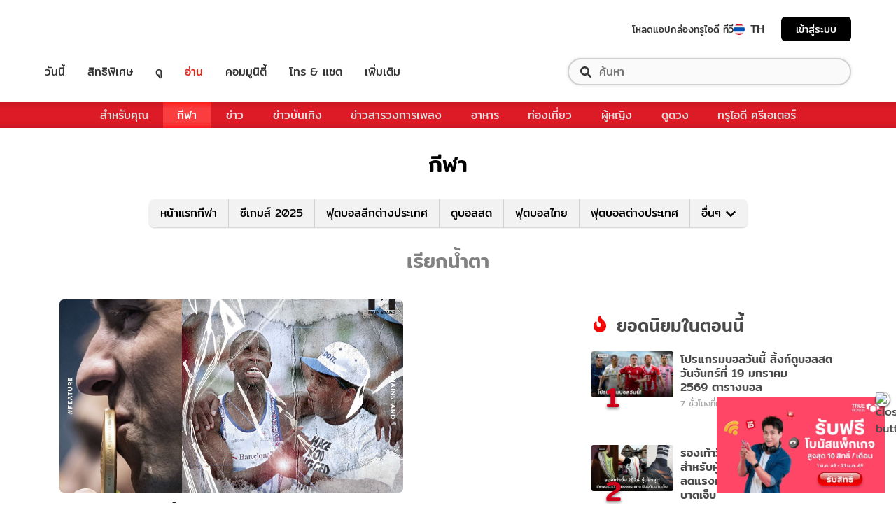

--- FILE ---
content_type: application/javascript; charset=utf-8
request_url: https://fundingchoicesmessages.google.com/f/AGSKWxUKVAXztsQ6RBQ0apw-J0uZ6-QnX8HHpZbxMd41k1pG_FrSA4vhq4WtxPn6g3YpUOPdbHLXRWqbstHI0srDsHwIRWW5fB-oCt27KpwXppevqzgLgXnPvmUVynYofnw7kHS2rgISa-UrSj3f0ero0j8tiVtOZjzLABV4UUqFpzJl4aJ09UTbb2DhyU_o/_/adPositions./ad.skin./show_ad?/onplayerad./showads_
body_size: -1288
content:
window['8f39094c-5fe0-4ef8-b090-bd2f801aea16'] = true;

--- FILE ---
content_type: application/javascript; charset=UTF-8
request_url: https://sport.trueid.net/_next/static/chunks/f8cce8635ec3e3c63ed2debdff7e603114406e6e.a3ea208aa4b7c6886e1a.js
body_size: 192971
content:
(window.webpackJsonp=window.webpackJsonp||[]).push([[5,32,33,34,96,97,98,112,114,115,116],{"+TbY":function(e,t,n){"use strict";e.exports=function(e){return!(!e||!e.__CANCEL__)}},"+Yx2":function(e,t,n){"use strict";Object.defineProperty(t,"__esModule",{value:!0}),t.InnerSlider=void 0;var r=f(n("mXGw")),o=f(n("XGuh")),i=f(n("jffb")),a=f(n("8Jek")),l=n("zsqS"),c=n("L78C"),s=n("8DJq"),u=n("m9R9"),d=f(n("iXzu"));function f(e){return e&&e.__esModule?e:{default:e}}function p(e){return(p="function"===typeof Symbol&&"symbol"===typeof Symbol.iterator?function(e){return typeof e}:function(e){return e&&"function"===typeof Symbol&&e.constructor===Symbol&&e!==Symbol.prototype?"symbol":typeof e})(e)}function h(){return(h=Object.assign||function(e){for(var t=1;t<arguments.length;t++){var n=arguments[t];for(var r in n)Object.prototype.hasOwnProperty.call(n,r)&&(e[r]=n[r])}return e}).apply(this,arguments)}function m(e,t){if(null==e)return{};var n,r,o=function(e,t){if(null==e)return{};var n,r,o={},i=Object.keys(e);for(r=0;r<i.length;r++)n=i[r],t.indexOf(n)>=0||(o[n]=e[n]);return o}(e,t);if(Object.getOwnPropertySymbols){var i=Object.getOwnPropertySymbols(e);for(r=0;r<i.length;r++)n=i[r],t.indexOf(n)>=0||Object.prototype.propertyIsEnumerable.call(e,n)&&(o[n]=e[n])}return o}function g(e,t){var n=Object.keys(e);if(Object.getOwnPropertySymbols){var r=Object.getOwnPropertySymbols(e);t&&(r=r.filter((function(t){return Object.getOwnPropertyDescriptor(e,t).enumerable}))),n.push.apply(n,r)}return n}function b(e){for(var t=1;t<arguments.length;t++){var n=null!=arguments[t]?arguments[t]:{};t%2?g(Object(n),!0).forEach((function(t){C(e,t,n[t])})):Object.getOwnPropertyDescriptors?Object.defineProperties(e,Object.getOwnPropertyDescriptors(n)):g(Object(n)).forEach((function(t){Object.defineProperty(e,t,Object.getOwnPropertyDescriptor(n,t))}))}return e}function v(e,t){for(var n=0;n<t.length;n++){var r=t[n];r.enumerable=r.enumerable||!1,r.configurable=!0,"value"in r&&(r.writable=!0),Object.defineProperty(e,r.key,r)}}function y(e,t){return(y=Object.setPrototypeOf||function(e,t){return e.__proto__=t,e})(e,t)}function x(e){var t=function(){if("undefined"===typeof Reflect||!Reflect.construct)return!1;if(Reflect.construct.sham)return!1;if("function"===typeof Proxy)return!0;try{return Date.prototype.toString.call(Reflect.construct(Date,[],(function(){}))),!0}catch(e){return!1}}();return function(){var n,r=O(e);if(t){var o=O(this).constructor;n=Reflect.construct(r,arguments,o)}else n=r.apply(this,arguments);return w(this,n)}}function w(e,t){return!t||"object"!==p(t)&&"function"!==typeof t?k(e):t}function k(e){if(void 0===e)throw new ReferenceError("this hasn't been initialised - super() hasn't been called");return e}function O(e){return(O=Object.setPrototypeOf?Object.getPrototypeOf:function(e){return e.__proto__||Object.getPrototypeOf(e)})(e)}function C(e,t,n){return t in e?Object.defineProperty(e,t,{value:n,enumerable:!0,configurable:!0,writable:!0}):e[t]=n,e}var S=function(e){!function(e,t){if("function"!==typeof t&&null!==t)throw new TypeError("Super expression must either be null or a function");e.prototype=Object.create(t&&t.prototype,{constructor:{value:e,writable:!0,configurable:!0}}),t&&y(e,t)}(w,e);var t,n,f,g=x(w);function w(e){var t;!function(e,t){if(!(e instanceof t))throw new TypeError("Cannot call a class as a function")}(this,w),C(k(t=g.call(this,e)),"listRefHandler",(function(e){return t.list=e})),C(k(t),"trackRefHandler",(function(e){return t.track=e})),C(k(t),"adaptHeight",(function(){if(t.props.adaptiveHeight&&t.list){var e=t.list.querySelector('[data-index="'.concat(t.state.currentSlide,'"]'));t.list.style.height=(0,l.getHeight)(e)+"px"}})),C(k(t),"componentDidMount",(function(){if(t.props.onInit&&t.props.onInit(),t.props.lazyLoad){var e=(0,l.getOnDemandLazySlides)(b(b({},t.props),t.state));e.length>0&&(t.setState((function(t){return{lazyLoadedList:t.lazyLoadedList.concat(e)}})),t.props.onLazyLoad&&t.props.onLazyLoad(e))}var n=b({listRef:t.list,trackRef:t.track},t.props);t.updateState(n,!0,(function(){t.adaptHeight(),t.props.autoplay&&t.autoPlay("update")})),"progressive"===t.props.lazyLoad&&(t.lazyLoadTimer=setInterval(t.progressiveLazyLoad,1e3)),t.ro=new d.default((function(){t.state.animating?(t.onWindowResized(!1),t.callbackTimers.push(setTimeout((function(){return t.onWindowResized()}),t.props.speed))):t.onWindowResized()})),t.ro.observe(t.list),document.querySelectorAll&&Array.prototype.forEach.call(document.querySelectorAll(".slick-slide"),(function(e){e.onfocus=t.props.pauseOnFocus?t.onSlideFocus:null,e.onblur=t.props.pauseOnFocus?t.onSlideBlur:null})),window.addEventListener?window.addEventListener("resize",t.onWindowResized):window.attachEvent("onresize",t.onWindowResized)})),C(k(t),"componentWillUnmount",(function(){t.animationEndCallback&&clearTimeout(t.animationEndCallback),t.lazyLoadTimer&&clearInterval(t.lazyLoadTimer),t.callbackTimers.length&&(t.callbackTimers.forEach((function(e){return clearTimeout(e)})),t.callbackTimers=[]),window.addEventListener?window.removeEventListener("resize",t.onWindowResized):window.detachEvent("onresize",t.onWindowResized),t.autoplayTimer&&clearInterval(t.autoplayTimer),t.ro.disconnect()})),C(k(t),"componentDidUpdate",(function(e){if(t.checkImagesLoad(),t.props.onReInit&&t.props.onReInit(),t.props.lazyLoad){var n=(0,l.getOnDemandLazySlides)(b(b({},t.props),t.state));n.length>0&&(t.setState((function(e){return{lazyLoadedList:e.lazyLoadedList.concat(n)}})),t.props.onLazyLoad&&t.props.onLazyLoad(n))}t.adaptHeight();var o=b(b({listRef:t.list,trackRef:t.track},t.props),t.state),i=t.didPropsChange(e);i&&t.updateState(o,i,(function(){t.state.currentSlide>=r.default.Children.count(t.props.children)&&t.changeSlide({message:"index",index:r.default.Children.count(t.props.children)-t.props.slidesToShow,currentSlide:t.state.currentSlide}),t.props.autoplay?t.autoPlay("update"):t.pause("paused")}))})),C(k(t),"onWindowResized",(function(e){t.debouncedResize&&t.debouncedResize.cancel(),t.debouncedResize=(0,i.default)((function(){return t.resizeWindow(e)}),50),t.debouncedResize()})),C(k(t),"resizeWindow",(function(){var e=!(arguments.length>0&&void 0!==arguments[0])||arguments[0],n=Boolean(t.track&&t.track.node);if(n){var r=b(b({listRef:t.list,trackRef:t.track},t.props),t.state);t.updateState(r,e,(function(){t.props.autoplay?t.autoPlay("update"):t.pause("paused")})),t.setState({animating:!1}),clearTimeout(t.animationEndCallback),delete t.animationEndCallback}})),C(k(t),"updateState",(function(e,n,o){var i=(0,l.initializedState)(e);e=b(b(b({},e),i),{},{slideIndex:i.currentSlide});var a=(0,l.getTrackLeft)(e);e=b(b({},e),{},{left:a});var c=(0,l.getTrackCSS)(e);(n||r.default.Children.count(t.props.children)!==r.default.Children.count(e.children))&&(i.trackStyle=c),t.setState(i,o)})),C(k(t),"ssrInit",(function(){if(t.props.variableWidth){var e=0,n=0,o=[],i=(0,l.getPreClones)(b(b(b({},t.props),t.state),{},{slideCount:t.props.children.length})),a=(0,l.getPostClones)(b(b(b({},t.props),t.state),{},{slideCount:t.props.children.length}));t.props.children.forEach((function(t){o.push(t.props.style.width),e+=t.props.style.width}));for(var c=0;c<i;c++)n+=o[o.length-1-c],e+=o[o.length-1-c];for(var s=0;s<a;s++)e+=o[s];for(var u=0;u<t.state.currentSlide;u++)n+=o[u];var d={width:e+"px",left:-n+"px"};if(t.props.centerMode){var f="".concat(o[t.state.currentSlide],"px");d.left="calc(".concat(d.left," + (100% - ").concat(f,") / 2 ) ")}return{trackStyle:d}}var p=r.default.Children.count(t.props.children),h=b(b(b({},t.props),t.state),{},{slideCount:p}),m=(0,l.getPreClones)(h)+(0,l.getPostClones)(h)+p,g=100/t.props.slidesToShow*m,v=100/m,y=-v*((0,l.getPreClones)(h)+t.state.currentSlide)*g/100;return t.props.centerMode&&(y+=(100-v*g/100)/2),{slideWidth:v+"%",trackStyle:{width:g+"%",left:y+"%"}}})),C(k(t),"checkImagesLoad",(function(){var e=t.list.querySelectorAll&&t.list.querySelectorAll(".slick-slide img")||[],n=e.length,r=0;Array.prototype.forEach.call(e,(function(e){var o=function(){return++r&&r>=n&&t.onWindowResized()};if(e.onclick){var i=e.onclick;e.onclick=function(){i(),e.parentNode.focus()}}else e.onclick=function(){return e.parentNode.focus()};e.onload||(t.props.lazyLoad?e.onload=function(){t.adaptHeight(),t.callbackTimers.push(setTimeout(t.onWindowResized,t.props.speed))}:(e.onload=o,e.onerror=function(){o(),t.props.onLazyLoadError&&t.props.onLazyLoadError()}))}))})),C(k(t),"progressiveLazyLoad",(function(){for(var e=[],n=b(b({},t.props),t.state),r=t.state.currentSlide;r<t.state.slideCount+(0,l.getPostClones)(n);r++)if(t.state.lazyLoadedList.indexOf(r)<0){e.push(r);break}for(var o=t.state.currentSlide-1;o>=-(0,l.getPreClones)(n);o--)if(t.state.lazyLoadedList.indexOf(o)<0){e.push(o);break}e.length>0?(t.setState((function(t){return{lazyLoadedList:t.lazyLoadedList.concat(e)}})),t.props.onLazyLoad&&t.props.onLazyLoad(e)):t.lazyLoadTimer&&(clearInterval(t.lazyLoadTimer),delete t.lazyLoadTimer)})),C(k(t),"slideHandler",(function(e){var n=arguments.length>1&&void 0!==arguments[1]&&arguments[1],r=t.props,o=r.asNavFor,i=r.beforeChange,a=r.onLazyLoad,c=r.speed,s=r.afterChange,u=t.state.currentSlide,d=(0,l.slideHandler)(b(b(b({index:e},t.props),t.state),{},{trackRef:t.track,useCSS:t.props.useCSS&&!n})),f=d.state,p=d.nextState;if(f){i&&i(u,f.currentSlide);var h=f.lazyLoadedList.filter((function(e){return t.state.lazyLoadedList.indexOf(e)<0}));a&&h.length>0&&a(h),!t.props.waitForAnimate&&t.animationEndCallback&&(clearTimeout(t.animationEndCallback),s&&s(u),delete t.animationEndCallback),t.setState(f,(function(){o&&t.asNavForIndex!==e&&(t.asNavForIndex=e,o.innerSlider.slideHandler(e)),p&&(t.animationEndCallback=setTimeout((function(){var e=p.animating,n=m(p,["animating"]);t.setState(n,(function(){t.callbackTimers.push(setTimeout((function(){return t.setState({animating:e})}),10)),s&&s(f.currentSlide),delete t.animationEndCallback}))}),c))}))}})),C(k(t),"changeSlide",(function(e){var n=arguments.length>1&&void 0!==arguments[1]&&arguments[1],r=b(b({},t.props),t.state),o=(0,l.changeSlide)(r,e);if((0===o||o)&&(!0===n?t.slideHandler(o,n):t.slideHandler(o),t.props.autoplay&&t.autoPlay("update"),t.props.focusOnSelect)){var i=t.list.querySelectorAll(".slick-current");i[0]&&i[0].focus()}})),C(k(t),"clickHandler",(function(e){!1===t.clickable&&(e.stopPropagation(),e.preventDefault()),t.clickable=!0})),C(k(t),"keyHandler",(function(e){var n=(0,l.keyHandler)(e,t.props.accessibility,t.props.rtl);""!==n&&t.changeSlide({message:n})})),C(k(t),"selectHandler",(function(e){t.changeSlide(e)})),C(k(t),"disableBodyScroll",(function(){window.ontouchmove=function(e){(e=e||window.event).preventDefault&&e.preventDefault(),e.returnValue=!1}})),C(k(t),"enableBodyScroll",(function(){window.ontouchmove=null})),C(k(t),"swipeStart",(function(e){t.props.verticalSwiping&&t.disableBodyScroll();var n=(0,l.swipeStart)(e,t.props.swipe,t.props.draggable);""!==n&&t.setState(n)})),C(k(t),"swipeMove",(function(e){var n=(0,l.swipeMove)(e,b(b(b({},t.props),t.state),{},{trackRef:t.track,listRef:t.list,slideIndex:t.state.currentSlide}));n&&(n.swiping&&(t.clickable=!1),t.setState(n))})),C(k(t),"swipeEnd",(function(e){var n=(0,l.swipeEnd)(e,b(b(b({},t.props),t.state),{},{trackRef:t.track,listRef:t.list,slideIndex:t.state.currentSlide}));if(n){var r=n.triggerSlideHandler;delete n.triggerSlideHandler,t.setState(n),void 0!==r&&(t.slideHandler(r),t.props.verticalSwiping&&t.enableBodyScroll())}})),C(k(t),"touchEnd",(function(e){t.swipeEnd(e),t.clickable=!0})),C(k(t),"slickPrev",(function(){t.callbackTimers.push(setTimeout((function(){return t.changeSlide({message:"previous"})}),0))})),C(k(t),"slickNext",(function(){t.callbackTimers.push(setTimeout((function(){return t.changeSlide({message:"next"})}),0))})),C(k(t),"slickGoTo",(function(e){var n=arguments.length>1&&void 0!==arguments[1]&&arguments[1];if(e=Number(e),isNaN(e))return"";t.callbackTimers.push(setTimeout((function(){return t.changeSlide({message:"index",index:e,currentSlide:t.state.currentSlide},n)}),0))})),C(k(t),"play",(function(){var e;if(t.props.rtl)e=t.state.currentSlide-t.props.slidesToScroll;else{if(!(0,l.canGoNext)(b(b({},t.props),t.state)))return!1;e=t.state.currentSlide+t.props.slidesToScroll}t.slideHandler(e)})),C(k(t),"autoPlay",(function(e){t.autoplayTimer&&clearInterval(t.autoplayTimer);var n=t.state.autoplaying;if("update"===e){if("hovered"===n||"focused"===n||"paused"===n)return}else if("leave"===e){if("paused"===n||"focused"===n)return}else if("blur"===e&&("paused"===n||"hovered"===n))return;t.autoplayTimer=setInterval(t.play,t.props.autoplaySpeed+50),t.setState({autoplaying:"playing"})})),C(k(t),"pause",(function(e){t.autoplayTimer&&(clearInterval(t.autoplayTimer),t.autoplayTimer=null);var n=t.state.autoplaying;"paused"===e?t.setState({autoplaying:"paused"}):"focused"===e?"hovered"!==n&&"playing"!==n||t.setState({autoplaying:"focused"}):"playing"===n&&t.setState({autoplaying:"hovered"})})),C(k(t),"onDotsOver",(function(){return t.props.autoplay&&t.pause("hovered")})),C(k(t),"onDotsLeave",(function(){return t.props.autoplay&&"hovered"===t.state.autoplaying&&t.autoPlay("leave")})),C(k(t),"onTrackOver",(function(){return t.props.autoplay&&t.pause("hovered")})),C(k(t),"onTrackLeave",(function(){return t.props.autoplay&&"hovered"===t.state.autoplaying&&t.autoPlay("leave")})),C(k(t),"onSlideFocus",(function(){return t.props.autoplay&&t.pause("focused")})),C(k(t),"onSlideBlur",(function(){return t.props.autoplay&&"focused"===t.state.autoplaying&&t.autoPlay("blur")})),C(k(t),"render",(function(){var e,n,o,i=(0,a.default)("slick-slider",t.props.className,{"slick-vertical":t.props.vertical,"slick-initialized":!0}),d=b(b({},t.props),t.state),f=(0,l.extractObject)(d,["fade","cssEase","speed","infinite","centerMode","focusOnSelect","currentSlide","lazyLoad","lazyLoadedList","rtl","slideWidth","slideHeight","listHeight","vertical","slidesToShow","slidesToScroll","slideCount","trackStyle","variableWidth","unslick","centerPadding","targetSlide","useCSS"]),p=t.props.pauseOnHover;if(f=b(b({},f),{},{onMouseEnter:p?t.onTrackOver:null,onMouseLeave:p?t.onTrackLeave:null,onMouseOver:p?t.onTrackOver:null,focusOnSelect:t.props.focusOnSelect&&t.clickable?t.selectHandler:null}),!0===t.props.dots&&t.state.slideCount>=t.props.slidesToShow){var m=(0,l.extractObject)(d,["dotsClass","slideCount","slidesToShow","currentSlide","slidesToScroll","clickHandler","children","customPaging","infinite","appendDots"]),g=t.props.pauseOnDotsHover;m=b(b({},m),{},{clickHandler:t.changeSlide,onMouseEnter:g?t.onDotsLeave:null,onMouseOver:g?t.onDotsOver:null,onMouseLeave:g?t.onDotsLeave:null}),e=r.default.createElement(s.Dots,m)}var v=(0,l.extractObject)(d,["infinite","centerMode","currentSlide","slideCount","slidesToShow","prevArrow","nextArrow"]);v.clickHandler=t.changeSlide,t.props.arrows&&(n=r.default.createElement(u.PrevArrow,v),o=r.default.createElement(u.NextArrow,v));var y=null;t.props.vertical&&(y={height:t.state.listHeight});var x=null;!1===t.props.vertical?!0===t.props.centerMode&&(x={padding:"0px "+t.props.centerPadding}):!0===t.props.centerMode&&(x={padding:t.props.centerPadding+" 0px"});var w=b(b({},y),x),k=t.props.touchMove,O={className:"slick-list",style:w,onClick:t.clickHandler,onMouseDown:k?t.swipeStart:null,onMouseMove:t.state.dragging&&k?t.swipeMove:null,onMouseUp:k?t.swipeEnd:null,onMouseLeave:t.state.dragging&&k?t.swipeEnd:null,onTouchStart:k?t.swipeStart:null,onTouchMove:t.state.dragging&&k?t.swipeMove:null,onTouchEnd:k?t.touchEnd:null,onTouchCancel:t.state.dragging&&k?t.swipeEnd:null,onKeyDown:t.props.accessibility?t.keyHandler:null},C={className:i,dir:"ltr",style:t.props.style};return t.props.unslick&&(O={className:"slick-list"},C={className:i}),r.default.createElement("div",C,t.props.unslick?"":n,r.default.createElement("div",h({ref:t.listRefHandler},O),r.default.createElement(c.Track,h({ref:t.trackRefHandler},f),t.props.children)),t.props.unslick?"":o,t.props.unslick?"":e)})),t.list=null,t.track=null,t.state=b(b({},o.default),{},{currentSlide:t.props.initialSlide,slideCount:r.default.Children.count(t.props.children)}),t.callbackTimers=[],t.clickable=!0,t.debouncedResize=null;var n=t.ssrInit();return t.state=b(b({},t.state),n),t}return t=w,(n=[{key:"didPropsChange",value:function(e){for(var t=!1,n=0,o=Object.keys(this.props);n<o.length;n++){var i=o[n];if(!e.hasOwnProperty(i)){t=!0;break}if("object"!==p(e[i])&&"function"!==typeof e[i]&&e[i]!==this.props[i]){t=!0;break}}return t||r.default.Children.count(this.props.children)!==r.default.Children.count(e.children)}}])&&v(t.prototype,n),f&&v(t,f),w}(r.default.Component);t.InnerSlider=S},"+amE":function(e,t,n){"use strict";var r=n("79fD");function o(e){return encodeURIComponent(e).replace(/%40/gi,"@").replace(/%3A/gi,":").replace(/%24/g,"$").replace(/%2C/gi,",").replace(/%20/g,"+").replace(/%5B/gi,"[").replace(/%5D/gi,"]")}e.exports=function(e,t,n){if(!t)return e;var i;if(n)i=n(t);else if(r.isURLSearchParams(t))i=t.toString();else{var a=[];r.forEach(t,(function(e,t){null!==e&&"undefined"!==typeof e&&(r.isArray(e)?t+="[]":e=[e],r.forEach(e,(function(e){r.isDate(e)?e=e.toISOString():r.isObject(e)&&(e=JSON.stringify(e)),a.push(o(t)+"="+o(e))})))})),i=a.join("&")}return i&&(e+=(-1===e.indexOf("?")?"?":"&")+i),e}},"+f8N":function(e,t,n){"use strict";Object.defineProperty(t,"__esModule",{value:!0}),t.forceVisible=t.forceCheck=t.lazyload=void 0;var r=function(){function e(e,t){for(var n=0;n<t.length;n++){var r=t[n];r.enumerable=r.enumerable||!1,r.configurable=!0,"value"in r&&(r.writable=!0),Object.defineProperty(e,r.key,r)}}return function(t,n,r){return n&&e(t.prototype,n),r&&e(t,r),t}}(),o=n("mXGw"),i=d(o),a=d(n("W0B4")),l=n("Ogfv"),c=d(n("8reV")),s=d(n("Nvg3")),u=d(n("bdbo"));function d(e){return e&&e.__esModule?e:{default:e}}function f(e,t){if(!(e instanceof t))throw new TypeError("Cannot call a class as a function")}function p(e,t){if(!e)throw new ReferenceError("this hasn't been initialised - super() hasn't been called");return!t||"object"!==typeof t&&"function"!==typeof t?e:t}function h(e,t){if("function"!==typeof t&&null!==t)throw new TypeError("Super expression must either be null or a function, not "+typeof t);e.prototype=Object.create(t&&t.prototype,{constructor:{value:e,enumerable:!1,writable:!0,configurable:!0}}),t&&(Object.setPrototypeOf?Object.setPrototypeOf(e,t):e.__proto__=t)}var m=0,g=0,b=0,v=0,y="data-lazyload-listened",x=[],w=[],k=!1;try{var O=Object.defineProperty({},"passive",{get:function(){k=!0}});window.addEventListener("test",null,O)}catch(D){}var C=!!k&&{capture:!1,passive:!0},S=function(e){var t=e.ref;if(t instanceof HTMLElement){var n=(0,c.default)(t);(e.props.overflow&&n!==t.ownerDocument&&n!==document&&n!==document.documentElement?function(e,t){var n=e.ref,r=void 0,o=void 0,i=void 0,a=void 0;try{var l=t.getBoundingClientRect();r=l.top,o=l.left,i=l.height,a=l.width}catch(D){r=m,o=g,i=v,a=b}var c=window.innerHeight||document.documentElement.clientHeight,s=window.innerWidth||document.documentElement.clientWidth,u=Math.max(r,0),d=Math.max(o,0),f=Math.min(c,r+i)-u,p=Math.min(s,o+a)-d,h=void 0,y=void 0,x=void 0,w=void 0;try{var k=n.getBoundingClientRect();h=k.top,y=k.left,x=k.height,w=k.width}catch(D){h=m,y=g,x=v,w=b}var O=h-u,C=y-d,S=Array.isArray(e.props.offset)?e.props.offset:[e.props.offset,e.props.offset];return O-S[0]<=f&&O+x+S[1]>=0&&C-S[0]<=p&&C+w+S[1]>=0}(e,n):function(e){var t=e.ref;if(!(t.offsetWidth||t.offsetHeight||t.getClientRects().length))return!1;var n=void 0,r=void 0;try{var o=t.getBoundingClientRect();n=o.top,r=o.height}catch(D){n=m,r=v}var i=window.innerHeight||document.documentElement.clientHeight,a=Array.isArray(e.props.offset)?e.props.offset:[e.props.offset,e.props.offset];return n-a[0]<=i&&n+r+a[1]>=0}(e))?e.visible||(e.props.once&&w.push(e),e.visible=!0,e.forceUpdate()):e.props.once&&e.visible||(e.visible=!1,e.props.unmountIfInvisible&&e.forceUpdate())}},T=function(){w.forEach((function(e){var t=x.indexOf(e);-1!==t&&x.splice(t,1)})),w=[]},j=function(){for(var e=0;e<x.length;++e){var t=x[e];S(t)}T()},E=void 0,I=null,_=function(e){function t(e){f(this,t);var n=p(this,(t.__proto__||Object.getPrototypeOf(t)).call(this,e));return n.visible=!1,n.setRef=n.setRef.bind(n),n}return h(t,e),r(t,[{key:"componentDidMount",value:function(){var e=window,t=this.props.scrollContainer;t&&"string"===typeof t&&(e=e.document.querySelector(t));var n=void 0!==this.props.debounce&&"throttle"===E||"debounce"===E&&void 0===this.props.debounce;if(n&&((0,l.off)(e,"scroll",I,C),(0,l.off)(window,"resize",I,C),I=null),I||(void 0!==this.props.debounce?(I=(0,s.default)(j,"number"===typeof this.props.debounce?this.props.debounce:300),E="debounce"):void 0!==this.props.throttle?(I=(0,u.default)(j,"number"===typeof this.props.throttle?this.props.throttle:300),E="throttle"):I=j),this.props.overflow){var r=(0,c.default)(this.ref);if(r&&"function"===typeof r.getAttribute){var o=+r.getAttribute(y)+1;1===o&&r.addEventListener("scroll",I,C),r.setAttribute(y,o)}}else if(0===x.length||n){var i=this.props,a=i.scroll,d=i.resize;a&&(0,l.on)(e,"scroll",I,C),d&&(0,l.on)(window,"resize",I,C)}x.push(this),S(this)}},{key:"shouldComponentUpdate",value:function(){return this.visible}},{key:"componentWillUnmount",value:function(){if(this.props.overflow){var e=(0,c.default)(this.ref);if(e&&"function"===typeof e.getAttribute){var t=+e.getAttribute(y)-1;0===t?(e.removeEventListener("scroll",I,C),e.removeAttribute(y)):e.setAttribute(y,t)}}var n=x.indexOf(this);-1!==n&&x.splice(n,1),0===x.length&&"undefined"!==typeof window&&((0,l.off)(window,"resize",I,C),(0,l.off)(window,"scroll",I,C))}},{key:"setRef",value:function(e){e&&(this.ref=e)}},{key:"render",value:function(){var e=this.props,t=e.height,n=e.children,r=e.placeholder,o=e.className,a=e.classNamePrefix,l=e.style;return i.default.createElement("div",{className:a+"-wrapper "+o,ref:this.setRef,style:l},this.visible?n:r||i.default.createElement("div",{style:{height:t},className:a+"-placeholder"}))}}]),t}(o.Component);_.propTypes={className:a.default.string,classNamePrefix:a.default.string,once:a.default.bool,height:a.default.oneOfType([a.default.number,a.default.string]),offset:a.default.oneOfType([a.default.number,a.default.arrayOf(a.default.number)]),overflow:a.default.bool,resize:a.default.bool,scroll:a.default.bool,children:a.default.node,throttle:a.default.oneOfType([a.default.number,a.default.bool]),debounce:a.default.oneOfType([a.default.number,a.default.bool]),placeholder:a.default.node,scrollContainer:a.default.oneOfType([a.default.string,a.default.object]),unmountIfInvisible:a.default.bool,style:a.default.object},_.defaultProps={className:"",classNamePrefix:"lazyload",once:!1,offset:0,overflow:!1,resize:!1,scroll:!0,unmountIfInvisible:!1};var P=function(e){return e.displayName||e.name||"Component"};t.lazyload=function(){var e=arguments.length>0&&void 0!==arguments[0]?arguments[0]:{};return function(t){return function(n){function o(){f(this,o);var e=p(this,(o.__proto__||Object.getPrototypeOf(o)).call(this));return e.displayName="LazyLoad"+P(t),e}return h(o,n),r(o,[{key:"render",value:function(){return i.default.createElement(_,e,i.default.createElement(t,this.props))}}]),o}(o.Component)}},t.default=_,t.forceCheck=j,t.forceVisible=function(){for(var e=0;e<x.length;++e){var t=x[e];t.visible=!0,t.forceUpdate()}T()}},"/PJs":function(e,t,n){"use strict";Object.defineProperty(t,"__esModule",{value:!0}),t.HigihlightBox=t.GridHL=void 0;var r,o,i,a,l,c,s,u,d,f,p,h,m,g,b,v=(r=n("UutA"))&&r.__esModule?r:{default:r},y=n("8cIz");function x(e,t){return t||(t=e.slice(0)),Object.freeze(Object.defineProperties(e,{raw:{value:Object.freeze(t)}}))}var w=v.default.section(o||(o=x(["\n  overflow: hidden;\n  padding-right: 0px;\n\n  @media (max-width: 768px) {\n    padding: 1em;\n  }\n"])));t.HigihlightBox=w;var k=v.default.div(i||(i=x(["\n  display: grid;\n  grid-column-gap: 16px;\n  grid-row-gap: 16px;\n  grid-auto-columns: 1fr;\n  grid-template-rows: 52%;\n  ","\n  ","\n  ","\n\n  .item1 {\n    grid-area: hero;\n    .thumb {\n      display: flex;\n      align-items: center;\n      justify-content: center;\n      :before {\n        display: block;\n        content: '';\n        padding-top: 75%;\n      }\n      > * {\n        right: 0;\n        left: inherit;\n        width: auto;\n        height: 100%;\n        max-height: 410px;\n        position: relative;\n        right: inherit;\n      }\n    }\n  }\n  .item2 {\n    grid-area: item2;\n    min-width: 0px;\n  }\n  .item3 {\n    grid-area: item3;\n  }\n\n  /* Slider */\n  .slick-slider {\n    position: relative;\n    display: block;\n    box-sizing: border-box;\n    -webkit-touch-callout: none;\n    -webkit-user-select: none;\n    -khtml-user-select: none;\n    -moz-user-select: none;\n    -ms-user-select: none;\n    user-select: none;\n    -ms-touch-action: pan-y;\n    touch-action: pan-y;\n    -webkit-tap-highlight-color: transparent;\n\n    &:hover {\n      .slick-arrow {\n        transition: all 0.3s ease;\n        ","\n        ","\n        ","\n      }\n      .slick-disabled {\n        visibility: hidden;\n        opacity: 0;\n      }\n    }\n  }\n  .slick-list {\n    position: relative;\n    display: block;\n    margin: 0;\n    padding: 0;\n    overflow: visible;\n\n    &:focus {\n      outline: none;\n    }\n\n    &.dragging {\n      cursor: pointer;\n      cursor: hand;\n    }\n  }\n  .slick-slider .slick-track,\n  .slick-slider .slick-list {\n    -webkit-transform: translate3d(0, 0, 0);\n    -moz-transform: translate3d(0, 0, 0);\n    -ms-transform: translate3d(0, 0, 0);\n    -o-transform: translate3d(0, 0, 0);\n    transform: translate3d(0, 0, 0);\n  }\n\n  .slick-track {\n    position: relative;\n    left: 0;\n    top: 0;\n    display: flex;\n    margin-left: auto;\n    margin-right: auto;\n\n    &:before,\n    &:after {\n      content: '';\n      display: table;\n    }\n\n    &:after {\n      clear: both;\n    }\n\n    .slick-loading & {\n      visibility: hidden;\n    }\n  }\n  .slick-slide {\n    float: left;\n    align-self: stretch;\n    display: flex;\n    [dir='rtl'] & {\n      float: right;\n    }\n    img {\n      display: block;\n    }\n    &.slick-loading img {\n      display: none;\n    }\n\n    &.dragging img {\n      pointer-events: none;\n    }\n\n    .slick-initialized & {\n      display: block;\n    }\n\n    .slick-loading & {\n      visibility: hidden;\n    }\n\n    .slick-vertical & {\n      display: block;\n      height: auto;\n      border: 1px solid transparent;\n    }\n\n    > div {\n      width: 100%;\n    }\n  }\n  .slick-arrow.slick-hidden {\n    display: none;\n  }\n\n  .slick-dots {\n    position: absolute;\n    opacity: 1;\n    visibility: visible;\n    text-align: center;\n    left: 0px;\n    right: 0px;\n    transition: all 0.4s ease 0s;\n    margin: 0;\n    ","\n    ","\n    ","\n    ","\n    @media (max-width: 375px) {\n      top: 41%;\n    }\n\n    li {\n      display: inline-block;\n      margin: 0px 7px;\n\n      button {\n        display: block;\n        cursor: pointer;\n        text-indent: -9999px;\n        background-color: rgba(255, 255, 255, 0.6);\n        border-radius: 5px;\n        padding: 0px;\n        overflow: hidden;\n        border-width: initial;\n        border-style: none;\n        border-color: initial;\n        border-image: initial;\n        outline: none;\n        ","\n        ","\n      }\n      &.slick-active button {\n        width: 70px;\n        background-color: rgb(255, 255, 255);\n        transition: all 0.5s ease-in-out 0s;\n      }\n    }\n  }\n"])),y.media.xs(a||(a=x(["\n    grid-template-rows: 56%;\n    grid-template-areas:\n    'hero hero'    \n    'item2 item3'\n  "]))),y.media.sm(l||(l=x(["\n    grid-template-rows: 60%;\n    grid-template-areas:\n    'hero hero'    \n    'item2 item3'\n  "]))),y.media.lg(c||(c=x(["\n    grid-template-rows: 46%;\n    grid-template-columns: repeat(3, 23.18%) 1fr;\n    grid-template-areas: \n    'hero hero hero item2'\n    'hero hero hero item3'\n  "]))),y.media.xs(s||(s=x(["\n            visibility: hidden;\n            opacity: 0;\n        "]))),y.media.sm(u||(u=x(["\n            visibility: hidden;\n            opacity: 0;\n        "]))),y.media.lg(d||(d=x(["\n            opacity: 1;\n            visibility: visible;\n        "]))),y.media.xs(f||(f=x(["\n      top: 46%;\n    "]))),y.media.sm(p||(p=x(["\n      top: 48%;\n    "]))),y.media.md(h||(h=x(["\n      top: 63%;\n    "]))),y.media.xl(m||(m=x(["\n      top: 67%;\n    "]))),y.media.xs(g||(g=x(["\n          width: 7px;\n          height: 7px;\n        "]))),y.media.sm(b||(b=x(["\n          width: 10px;\n          height: 10px;\n        "]))));t.GridHL=k},"0+2D":function(e,t,n){"use strict";n.r(t);var r=n("mXGw"),o=n.n(r),i=n("pNU+"),a=n("mReo"),l=n.n(a),c=n("BY99"),s=n("tYYL"),u=n("brhd"),d=o.a.createElement,f=l()((function(){return Promise.all([n.e(1),n.e(9),n.e(10),n.e(0),n.e(81)]).then(n.bind(null,"TQTw"))}),{ssr:!1,loadableGenerated:{webpack:function(){return["TQTw"]},modules:["./highlight_top_shelf"]}}),p=l()((function(){return Promise.all([n.e(1),n.e(9),n.e(10),n.e(0),n.e(82)]).then(n.bind(null,"8mZy"))}),{ssr:!1,loadableGenerated:{webpack:function(){return["8mZy"]},modules:["../WorldcupShelf/SportVerticalShelf/sport_vertical_shelf"]}}),h=l()((function(){return Promise.all([n.e(1),n.e(0),n.e(17),n.e(19),n.e(97)]).then(n.bind(null,"Tg0A"))}),{ssr:!1,loadableGenerated:{webpack:function(){return["Tg0A"]},modules:["../SportVerticalShelf/sport_vertical_shelf"]}}),m=l()((function(){return Promise.all([n.e(1),n.e(0),n.e(26),n.e(33)]).then(n.bind(null,"8ofJ"))}),{ssr:!1,loadableGenerated:{webpack:function(){return["8ofJ"]},modules:["../WorldcupShelf/ArticleShelf/article_shelf"]}}),g=l()((function(){return n.e(145).then(n.bind(null,"HHTm"))}),{ssr:!1,loadableGenerated:{webpack:function(){return["HHTm"]},modules:["./UpcomingMatchShelf/upcoming_match_shelf"]}}),b=l()((function(){return Promise.all([n.e(1),n.e(0),n.e(19),n.e(28),n.e(109)]).then(n.bind(null,"kH3V"))}),{ssr:!1,loadableGenerated:{webpack:function(){return["kH3V"]},modules:["./BubbleShelf/bubble_shelf"]}});t.default=function(e){var t=e.shelfList,n=e.lang;return Object(i.isEmpty)(t)?d(r.Fragment,null):t.map((function(e,t){return d(r.Fragment,{key:"".concat(e.articleCategory).concat(t)},function(e,t){var n=Object(i.isEmpty)(e.background)?"":e.background,a=!1,l="#fff",v="";switch(Object(i.isEmpty)(n)||(a=!0,l=0===n.indexOf("#")?n:l,v=0!==n.indexOf("#")?n:v,v=0!==n.indexOf("http")?v:"url('".concat(v,"')")),e.templateType){case c.a.SPORT_VERTICAL:return Object(i.isEmpty)(e.shelfItems)&&Object(i.isEmpty)(e.categories)?d(o.a.Fragment,null):d(s.O,{"data-testid":"pictureBackground-div-".concat(e.titleNameTH),backgroundImage:v,backgroundColor:l,hasBackgroundImage:a},d(s.M,null,d(p,{items:e,lang:t,fnLoadMore:u.c,backgroundColor:l,shelfIndex:e.shelfIndex})),d(s.u,null,d(h,{items:e,lang:t,fnLoadMore:u.c,backgroundColor:l,shelfIndex:e.shelfIndex})));case c.a.HIGHLIGHT:return Object(i.isEmpty)(e.shelfItems)?d(r.Fragment,null):d(f,{items:e,isIndex:!1,lang:t});case c.a.ARTICLE:return Object(i.isEmpty)(e.shelfItems)&&Object(i.isEmpty)(e.categories)?d(r.Fragment,null):d(s.O,{"data-testid":"pictureBackground-div-".concat(e.titleNameTH),backgroundImage:v,backgroundColor:l,hasBackgroundImage:a},d(m,{data:e,lang:t,backgroundColor:l,isIndex:!1,shelfIndex:e.shelfIndex}));case c.a.UPCOMING_MATCH:return d(g,{items:e,lang:t});case c.a.BUBBLE:return d(b,{data:e,lang:t,shelfIndex:e.shelfIndex,customSlickSetting:{slidesToShowDesktop:"8.3",slidesToScrollDesktop:"8",slidesToShowMobile:"3"}});default:return d(r.Fragment,null)}}(e,n))}))}},"07Ol":function(e,t,n){"use strict";function r(e){return(r="function"==typeof Symbol&&"symbol"==typeof Symbol.iterator?function(e){return typeof e}:function(e){return e&&"function"==typeof Symbol&&e.constructor===Symbol&&e!==Symbol.prototype?"symbol":typeof e})(e)}Object.defineProperty(t,"__esModule",{value:!0}),t.default=void 0;var o=function(e,t){if(!t&&e&&e.__esModule)return e;if(null===e||"object"!==r(e)&&"function"!==typeof e)return{default:e};var n=h(t);if(n&&n.has(e))return n.get(e);var o={},i=Object.defineProperty&&Object.getOwnPropertyDescriptor;for(var a in e)if("default"!==a&&Object.prototype.hasOwnProperty.call(e,a)){var l=i?Object.getOwnPropertyDescriptor(e,a):null;l&&(l.get||l.set)?Object.defineProperty(o,a,l):o[a]=e[a]}o.default=e,n&&n.set(e,o);return o}(n("mXGw")),i=p(n("W0B4")),a=n("GVpN"),l=n("uK75"),c=n("ocuw"),s=n("EQA6"),u=p(n("W1eY")),d=p(n("VaI7")),f=n("/PJs");function p(e){return e&&e.__esModule?e:{default:e}}function h(e){if("function"!==typeof WeakMap)return null;var t=new WeakMap,n=new WeakMap;return(h=function(e){return e?n:t})(e)}function m(){return(m=Object.assign?Object.assign.bind():function(e){for(var t=1;t<arguments.length;t++){var n=arguments[t];for(var r in n)Object.prototype.hasOwnProperty.call(n,r)&&(e[r]=n[r])}return e}).apply(this,arguments)}var g=function(e){var t=e.data,n=e.highlightShelfId,r=e.lang,i=e.onClickContent,p=e.onClickHashtag,h=e.maxTitleLine,g=void 0===h?3:h,b=e.showHashtag,v=void 0===b||b,y=e.hasShelfBackground,x=e.fontColor,w=void 0===x?"":x,k=e.preventDefault,O=void 0===k||k,C="#ffffff",S="#242424";y?(y=!0,C="",S=(0,a.isEmpty)(w)?"#ffffff":w):(C="#ffffff",S="#242424");var T=function(e){var t=(0,l.dateUtil)().time(),n=(0,l.dateUtil)(e).time(),o=(0,l.dateUtil)(e).locale(r).format("D MMM YY"),i=(0,s.timeDifference)(t,n,r);return(0,a.isEmpty)(i)?o:i};return o.default.createElement(f.HigihlightBox,{"data-testid":"highlightShelf-section-".concat(n)},o.default.createElement(f.GridHL,null,function(e,t){var n={keyIndex:t,maxTitleLine:g,data:e,onClickContent:i,onClickHashtag:p,showHashtag:v,textColor:S,isBigThumbnail:!0,lang:r,hasShelfBackground:y,titleHeight:"76px",avatarSize:"120px",imgWidth:848,imgHeight:477,preventDefault:O};return(o.default.createElement(d.default,m({key:t},n)))}(t.slice(0,5),0),t.slice(5,7).map((function(e,t){return function(e,t){var n=e.url,l=e.thumb,s=e.title,d=e.publishDate,f=e.categoryName,h=e.categoriesPageUrl,b=e.profileImgUrl,x=e.shelfName,w=e.shelfCode,k=e.shelfIndex,j=e.itemIndex,E=e.itemContent,I=e.id,_=(0,a.isEmpty)(l)?"/static/images/placeholder-landscape.jpg":(0,c.convertImageToWebP)(l),P={shelfName:x,shelfCode:w,shelfIndex:k,itemIndex:j,itemContent:E,id:I,keyIndex:"".concat(t+1),maxTitleLine:g,title:s,hashtag:f,hashtagUrl:h,date:T(d),thumbnail:_,contentUrl:n,profileImgUrl:b,showHashtag:v,textColor:S,onClickContent:i,onClickHashtag:p,hasShelfBackground:y,isBigThumbnail:!1,lang:r,backgroundColor:C,preventDefault:O};return o.default.createElement(o.Fragment,{key:P.keyIndex},o.default.createElement(u.default,m({key:t},P)))}(e,t+1)}))))},b=i.default.string,v=i.default.number,y=i.default.bool,x=i.default.func,w=i.default.arrayOf,k=i.default.shape,O=k({articleCategory:w(b),categoryName:b,categoriesPageUrl:b,contentType:b,countLikes:v,countViews:v,id:b,partnerInfo:k({}),publishDate:b,tags:w(b),thumb:b,title:b,url:b,profileImgUrl:b,profileName:b});g.propTypes={data:w(O).isRequired,partnerLogoUrl:b,lang:b.isRequired,maxTitleLine:v,highlightItem:v,onClickContent:x.isRequired,onClickHashtag:x.isRequired,showHashtag:y,backgroundColor:b,textColor:b,fontColor:b,background:b,hasShelfBackground:y,highlightShelfId:b,preventDefault:y};var C=g;t.default=C},"0Msv":function(e,t,n){"use strict";var r,o=n("zID0"),i=n("iifl")(),a=n("sEQZ"),l=n("sGsi");if(i){var c=o("RegExp.prototype.exec"),s={},u=function(){throw s},d={toString:u,valueOf:u};"symbol"===typeof Symbol.toPrimitive&&(d[Symbol.toPrimitive]=u),r=function(e){if(!e||"object"!==typeof e)return!1;var t=l(e,"lastIndex");if(!(t&&a(t,"value")))return!1;try{c(e,d)}catch(n){return n===s}}}else{var f=o("Object.prototype.toString");r=function(e){return!(!e||"object"!==typeof e&&"function"!==typeof e)&&"[object RegExp]"===f(e)}}e.exports=r},"0R9P":function(e,t,n){"use strict";var r=function(e){return e!==e};e.exports=function(e,t){return 0===e&&0===t?1/e===1/t:e===t||!(!r(e)||!r(t))}},"0hZG":function(e,t,n){"use strict";Object.defineProperty(t,"__esModule",{value:!0}),t.TitleShelf=t.SponsorShelfTop=t.SponsorShelfBottom=t.SponsorImgBox=t.ShelfHeading=t.SeeMoreButton=t.IconArrowRight=t.ContainerSlickBox=t.ContainerBox=t.ArticleShelfBox=void 0;var r,o,i,a,l,c,s,u,d,f,p,h,m,g=(r=n("UutA"))&&r.__esModule?r:{default:r},b=n("uaWD"),v=n("8cIz");function y(e,t){return t||(t=e.slice(0)),Object.freeze(Object.defineProperties(e,{raw:{value:Object.freeze(t)}}))}var x=g.default.div(o||(o=y(["\n  padding: 0 16px;\n"])));t.ContainerBox=x;var w=g.default.div(i||(i=y(["\n  padding: 0 16px;\n  @media (max-width: 768px) {\n    padding: 0;\n  }\n"])));t.ContainerSlickBox=w;var k=g.default.section(a||(a=y(["\n  overflow: hidden;\n  padding-right: 0px;\n  background-color: ",";\n  height: fit-content;\n"])),(function(e){return e.backgroundColor||"inherit"}));t.ArticleShelfBox=k;var O=g.default.div(l||(l=y(["\n  display: grid;\n  grid-template-columns: 2fr auto;\n  align-items: center;\n  padding: 1em 0 !important;\n\n  h2 {\n    margin: 0 !important;\n  }\n\n  .shelf-h-button {\n    align-items: right;\n    display: flex;\n    align-items: center;\n    justify-content: flex-end;\n  }\n\n  ","\n"])),v.media.sm(c||(c=y(["\n    .shelf-h-button {\n      .slick-dots {\n        display: none !important;\n      }\n      a svg {\n        margin: 0;\n      }\n    }\n  "]))));t.ShelfHeading=O;var C=g.default.h2(s||(s=y(["\n  font-size: 1.75rem;\n  line-height: 1.2em;\n  font-weight: 500;\n"])));t.TitleShelf=C;var S=g.default.a(u||(u=y(["\n  text-align: center;\n  color: #000;\n  padding: 0.5em;\n  border-width: 1px;\n  border-style: solid;\n  border-color: #818181;\n  border-image: initial;\n  border-radius: 6px;\n  width: fit-content;\n  cursor: pointer;\n  background-color: #fff;\n  margin-left: 1em;\n  min-width: 30px;\n  &:hover {\n    color: #000;\n  }\n\n  .text {\n    font-size: 0.9rem;\n    padding-right: 5px;\n    display: none;\n    ","\n  }\n"])),v.media.lg(d||(d=y(["\n      display: inline-block;\n    "]))));t.SeeMoreButton=S;var T=(0,g.default)(b.ArrowRight)(f||(f=y(["\n  color: #000;\n"])));t.IconArrowRight=T;var j=g.default.div(p||(p=y(["\n  background: linear-gradient(\n    90deg,\n    ",",\n    ","\n  );\n  height: ",";\n  display: flex;\n  align-items: center;\n  justify-content: center;\n  padding: 1em;\n"])),(function(e){return e.headerBackgroundColorStart}),(function(e){return e.headerBackgroundColorEnd}),(function(e){return e.headerHeight||"64px"}));t.SponsorShelfTop=j;var E=g.default.div(h||(h=y(["\n  position: relative;\n  width: 100%;\n  height: 100%;\n\n  img {\n    position: absolute;\n    inset: 0px;\n    margin: auto;\n    width: 100%;\n    height: auto;\n    min-width: 100%;\n    max-width: 100%;\n    min-height: 100%;\n    max-height: 100%;\n    object-fit: contain;\n  }\n"])));t.SponsorImgBox=E;var I=g.default.div(m||(m=y(["\n  background: linear-gradient(\n    90deg,\n    ",",\n    ","\n  );\n  height: ",";\n  margin-top: 1em;\n  display: flex;\n  align-items: center;\n  justify-content: center;\n"])),(function(e){return e.footerBackgroundColorStart}),(function(e){return e.footerBackgroundColorEnd}),(function(e){return e.footerHeight||"6px"}));t.SponsorShelfBottom=I},"0r8g":function(e,t,n){"use strict";e.exports=function(e){return null!=e&&"object"===typeof e&&!1===Array.isArray(e)}},"1GqH":function(e,t,n){"use strict";n.r(t);var r=n("mXGw"),o=n.n(r),i=n("pNU+"),a=n("mReo"),l=n.n(a),c=n("BY99"),s=n("tYYL"),u=n("brhd"),d=o.a.createElement;function f(e,t){var n="undefined"!=typeof Symbol&&e[Symbol.iterator]||e["@@iterator"];if(!n){if(Array.isArray(e)||(n=function(e,t){if(e){if("string"==typeof e)return p(e,t);var n={}.toString.call(e).slice(8,-1);return"Object"===n&&e.constructor&&(n=e.constructor.name),"Map"===n||"Set"===n?Array.from(e):"Arguments"===n||/^(?:Ui|I)nt(?:8|16|32)(?:Clamped)?Array$/.test(n)?p(e,t):void 0}}(e))||t&&e&&"number"==typeof e.length){n&&(e=n);var r=0,o=function(){};return{s:o,n:function(){return r>=e.length?{done:!0}:{done:!1,value:e[r++]}},e:function(e){throw e},f:o}}throw new TypeError("Invalid attempt to iterate non-iterable instance.\nIn order to be iterable, non-array objects must have a [Symbol.iterator]() method.")}var i,a=!0,l=!1;return{s:function(){n=n.call(e)},n:function(){var e=n.next();return a=e.done,e},e:function(e){l=!0,i=e},f:function(){try{a||null==n.return||n.return()}finally{if(l)throw i}}}}function p(e,t){(null==t||t>e.length)&&(t=e.length);for(var n=0,r=Array(t);n<t;n++)r[n]=e[n];return r}var h=l()((function(){return Promise.all([n.e(9),n.e(10),n.e(0),n.e(2),n.e(87)]).then(n.bind(null,"K59y"))}),{ssr:!1,loadableGenerated:{webpack:function(){return["K59y"]},modules:["./highlight_shelf"]}}),m=l()((function(){return Promise.all([n.e(0),n.e(125)]).then(n.bind(null,"ICgX"))}),{ssr:!1,loadableGenerated:{webpack:function(){return["ICgX"]},modules:["./VideoShelf/video_shelf"]}}),g=l()((function(){return Promise.all([n.e(0),n.e(26),n.e(115)]).then(n.bind(null,"8ofJ"))}),{ssr:!1,loadableGenerated:{webpack:function(){return["8ofJ"]},modules:["./ArticleShelf/article_shelf"]}}),b=l()((function(){return Promise.all([n.e(0),n.e(2),n.e(16),n.e(15),n.e(100)]).then(n.bind(null,"9cX4"))}),{ssr:!1,loadableGenerated:{webpack:function(){return["9cX4"]},modules:["./community_banner_shelf"]}}),v=l()((function(){return Promise.all([n.e(0),n.e(17),n.e(19),n.e(98)]).then(n.bind(null,"Tg0A"))}),{ssr:!1,loadableGenerated:{webpack:function(){return["Tg0A"]},modules:["../SportVerticalShelf/sport_vertical_shelf"]}}),y=l()((function(){return Promise.all([n.e(0),n.e(5)]).then(n.bind(null,"3zPB"))}),{ssr:!1,loadableGenerated:{webpack:function(){return["3zPB"]},modules:["./BubbleShelf/bubble_shelf"]}}),x=l()((function(){return Promise.all([n.e(0),n.e(5)]).then(n.bind(null,"rLeB"))}),{ssr:!1,loadableGenerated:{webpack:function(){return["rLeB"]},modules:["./ArticleVerticalShelf/article_vertical_shelf"]}}),w=l()((function(){return Promise.all([n.e(0),n.e(157)]).then(n.bind(null,"RyB9"))}),{ssr:!1,loadableGenerated:{webpack:function(){return["RyB9"]},modules:["./UpcomingMatchShelf/upcoming_match_shelf"]}}),k=l()((function(){return Promise.all([n.e(9),n.e(10),n.e(0),n.e(2),n.e(88)]).then(n.bind(null,"8mZy"))}),{ssr:!1,loadableGenerated:{webpack:function(){return["8mZy"]},modules:["./SportVerticalShelf/sport_vertical_shelf"]}}),O=l()((function(){return n.e(35).then(n.bind(null,"xxza"))}),{ssr:!1,loadableGenerated:{webpack:function(){return["xxza"]},modules:["./HighlightClipShelf/highlight_clip_shelf"]}});t.default=function(e){var t=e.shelfList,n=e.lang,a=e.isIndex;return Object(i.isEmpty)(t)?d(r.Fragment,null):t.map((function(e,t){return d(r.Fragment,{key:"".concat(e.articleCategory).concat(t)},function(e,t,n){var a=Object(i.isEmpty)(e.background)?"":e.background,l=!1,p="#fff",C="";switch(Object(i.isEmpty)(a)||(l=!0,p=0===a.indexOf("#")?a:p,C=0!==a.indexOf("#")?a:C,C=0!==a.indexOf("http")?C:"url('".concat(C,"')")),e.templateType){case c.a.ARTICLE:return Object(i.isEmpty)(e.shelfItems)&&Object(i.isEmpty)(e.categories)?d(r.Fragment,null):d(s.O,{"data-testid":"pictureBackground-div-".concat(e.titleNameTH),backgroundImage:C,backgroundColor:p,hasBackgroundImage:l},d(g,{data:e,lang:t,backgroundColor:p,isIndex:n,shelfIndex:e.shelfIndex}));case c.a.BUBBLE:return!Object(i.isEmpty)(e.shelfItems)&&d(y,{"data-testid":"bubbleShelf-div-".concat(e.titleNameTH),backgroundImage:C,backgroundColor:p,hasBackgroundImage:l,data:e,lang:t,shelfIndex:e.shelfIndex});case c.a.ARTICLE_SQUARE:return!Object(i.isEmpty)(e.shelfItems)&&d(m,{shelfData:e});case c.a.HERO_ARTICLE:return!Object(i.isEmpty)(e.shelfItems)&&d(b,{items:e});case c.a.SPORT_VERTICAL:return Object(i.isEmpty)(e.shelfItems)&&Object(i.isEmpty)(e.categories)?d(o.a.Fragment,null):d(s.O,{"data-testid":"pictureBackground-div-".concat(e.titleNameTH),backgroundImage:C,backgroundColor:p,hasBackgroundImage:l},d(s.M,null,d(k,{items:e,lang:t,fnLoadMore:u.c,backgroundColor:p,shelfIndex:e.shelfIndex})),d(s.u,null,d(v,{items:e,lang:t,fnLoadMore:u.c,backgroundColor:p,shelfIndex:e.shelfIndex})));case c.a.ARTICLE_VERTICAL:return d(x,{items:e,lang:t,fnLoadMore:u.c,shelfIndex:e.shelfIndex,shelfName:e.titleNameTH});case c.a.UPCOMING_MATCH:return!Object(i.isEmpty)(e.shelfItems)&&d(w,{items:e,lang:t});case c.a.SPORT_HIGHLIGHT:if(!Object(i.isEmpty)(e.shelfItems)){var S,T=f(e.shelfItems);try{for(T.s();!(S=T.n()).done;){var j=S.value;j.bgcolor="#001233",j.shelfItemSetting={titleEn:e.shelfItemTitle,shelfCode:e.shelfItemSetting.shelfCode},j.shelfIndex=e.shelfIndex}}catch(E){T.e(E)}finally{T.f()}return d(h,{highlightList:e.shelfItems,lang:t,isIndex:!0})}case c.a.HIGHLIGHT_CLIP:if(!Object(i.isEmpty)(e.shelfItems))return d(O,{data:e});default:return d(r.Fragment,null)}}(e,n,a))}))}},"1QlO":function(e,t,n){var r,o,i;o=[],void 0===(i="function"===typeof(r=function(){return function(e,t){t=t||{};var n,r=window,o={clamp:t.clamp||2,useNativeClamp:"undefined"==typeof t.useNativeClamp||t.useNativeClamp,splitOnChars:t.splitOnChars||[".","-","\u2013","\u2014"," "],animate:t.animate||!1,truncationChar:t.truncationChar||"\u2026",truncationHTML:t.truncationHTML},i=e.style,a=e.innerHTML,l="undefined"!=typeof e.style.webkitLineClamp,c=o.clamp,s=c.indexOf&&(c.indexOf("px")>-1||c.indexOf("em")>-1);function u(e,t){return r.getComputedStyle||(r.getComputedStyle=function(e,t){return this.el=e,this.getPropertyValue=function(t){var n=/(\-([a-z]){1})/g;return"float"==t&&(t="styleFloat"),n.test(t)&&(t=t.replace(n,(function(){return arguments[2].toUpperCase()}))),e.currentStyle&&e.currentStyle[t]?e.currentStyle[t]:null},this}),r.getComputedStyle(e,null).getPropertyValue(t)}function d(t){var n=t||e.parentNode.clientHeight-e.offsetTop,r=f(e);return Math.max(Math.floor(n/r),0)}function f(e){var t=u(e,"line-height");return"normal"==t&&(t=1.2*parseFloat(u(e,"font-size"))),Math.round(parseFloat(t))}o.truncationHTML&&((n=document.createElement("span")).innerHTML=o.truncationHTML);var p,h,m,g,b=o.splitOnChars.slice(0),v=b[0];function y(e){if(e.lastChild){if(e.lastChild.children&&e.lastChild.children.length>0)return y(Array.prototype.slice.call(e.children).pop());if(e.lastChild&&e.lastChild.nodeValue&&e.lastChild.nodeValue!=o.truncationChar&&e.lastChild.nodeType!==Node.COMMENT_NODE)return e.lastChild;var t=e.lastChild;do{if(!t)return;if(3===t.nodeType&&-1===["",o.truncationChar].indexOf(t.nodeValue)&&e.lastChild.nodeType!==Node.COMMENT_NODE)return t;if(t.lastChild){var n=y(t);if(n)return n}t.parentNode.removeChild(t)}while(t=t.previousSibling)}}function x(e,t){e.nodeValue=t+o.truncationChar}if("auto"==c?c=d():s&&(c=d(parseInt(c,10))),l&&o.useNativeClamp)i.overflow="hidden",i.textOverflow="ellipsis",i.webkitBoxOrient="vertical",i.display="-webkit-box",i.webkitLineClamp=c,s&&(i.height=o.clamp+"px");else{var w=(g=c,f(e)*g);w<e.clientHeight&&(m=function t(r,i){if(r&&i){var a=r.nodeValue.replace(o.truncationChar,"");if(p||(v=b.length>0?b.shift():"",p=a.split(v)),p.length>1?(h=p.pop(),x(r,p.join(v))):p=null,n&&(r.nodeValue=r.nodeValue.replace(o.truncationChar,""),e.innerHTML=r.nodeValue+" "+n.innerHTML+o.truncationChar),p){if(e.clientHeight<=i){if(!(b.length>=0&&""!==v))return e.innerHTML;x(r,p.join(v)+v+h),p=null}}else""===v&&(x(r,""),r=y(e),b=o.splitOnChars.slice(0),v=b[0],p=null,h=null);if(!o.animate)return t(r,i);setTimeout((function(){t(r,i)}),!0===o.animate?10:o.animate)}}(y(e),w))}return{original:a,clamped:m}}})?r.apply(t,o):r)||(e.exports=i)},"1dh8":function(e,t,n){"use strict";n.r(t),n.d(t,"KeyboardArrowRight",(function(){return l})),n.d(t,"KeyboardArrowRightDimensions",(function(){return c}));var r=n("8VmE"),o=n.n(r),i=n("mXGw"),a=n("76Le"),l=i.forwardRef((function(e,t){return i.createElement(a.a,o()({iconAttrs:{fill:"currentColor",xmlns:"http://www.w3.org/2000/svg"},iconVerticalAlign:"middle",iconViewBox:"0 0 24 24"},e,{ref:t}),i.createElement("path",{fill:"none",d:"M0 0h24v24H0V0z"}),i.createElement("path",{d:"M8.59 16.59L13.17 12 8.59 7.41 10 6l6 6-6 6-1.41-1.41z"}))}));l.displayName="KeyboardArrowRight";var c={height:24,width:24}},"1hBI":function(e,t,n){"use strict";var r=n("Brhq"),o=n("79fD"),i=n("xyl/"),a=n("8t3A");function l(e){this.defaults=e,this.interceptors={request:new i,response:new i}}l.prototype.request=function(e){"string"===typeof e&&(e=o.merge({url:arguments[0]},arguments[1])),(e=o.merge(r,{method:"get"},this.defaults,e)).method=e.method.toLowerCase();var t=[a,void 0],n=Promise.resolve(e);for(this.interceptors.request.forEach((function(e){t.unshift(e.fulfilled,e.rejected)})),this.interceptors.response.forEach((function(e){t.push(e.fulfilled,e.rejected)}));t.length;)n=n.then(t.shift(),t.shift());return n},o.forEach(["delete","get","head","options"],(function(e){l.prototype[e]=function(t,n){return this.request(o.merge(n||{},{method:e,url:t}))}})),o.forEach(["post","put","patch"],(function(e){l.prototype[e]=function(t,n,r){return this.request(o.merge(r||{},{method:e,url:t,data:n}))}})),e.exports=l},"23hz":function(e,t,n){"use strict";var r=n("63Ad");Object.defineProperty(t,"__esModule",{value:!0}),t.convertTitleToSlug=t.convertTagsToString=t.convertTagHtmlToStingNoLimit=t.convertTagHtmlToStingByLimit=t.convertNumber=t.convertFormatDateToThaiYear=t.convertDuration=void 0;var o=r(n("bWFI")),i=n("9SjO"),a=n("iF6G"),l=n("O4Al");t.convertNumber=function(e){var t="";if(o.default.isNumber(e)&&e>0){var n=e,r="";if(n>=1e6?(n=(n/1e6).toFixed(1),r="M"):n>=1e3&&(n=(n/1e3).toFixed(1),r="K"),r){var i=n.split(".");0==i[1]&&r&&(n=i[0])}t=n+r}return t},t.convertDuration=function(e){var t=arguments.length>1&&void 0!==arguments[1]?arguments[1]:"th",n="";if(!o.default.isEmpty(e)&&!o.default.isNull(e)&&!o.default.isUndefined(e)){var r={hr:"\u0e0a\u0e31\u0e48\u0e27\u0e42\u0e21\u0e07",mins:"\u0e19\u0e32\u0e17\u0e35"},i={hr:"Hr",mins:"Mins"},a="th"==t?r:i,l=e/60,c=Math.floor(l),s=60*(l-c),u=Math.round(s),d=0==u?"":u+" ".concat(a.mins);n=c+" ".concat(a.hr," ")+d}return n},t.convertTitleToSlug=function(e){return o.default.isString(e)?e.replace(/[x!@#$%^&*(),.?":{}|<>]/g,"").replace(/[\s]/g,"-").toLowerCase():e},t.convertTagsToString=function(e){return o.default.isArray(e)?e.join():e},t.convertFormatDateToThaiYear=function(e){var t=arguments.length>1&&void 0!==arguments[1]?arguments[1]:"th",n="";return e&&(n=(0,i.dateUtil)(e),"th"===t.toLocaleLowerCase()&&n.locale("th")),n},t.convertTagHtmlToStingNoLimit=function(e){if(!e)return"";var t=l(e.toString());return t=t.replace(/&nbsp;/g,"").replace(/\n/g,""),(0,a.decode)(t)},t.convertTagHtmlToStingByLimit=function(e){var t=arguments.length>1&&void 0!==arguments[1]?arguments[1]:160;if(!e)return"";var n=l(e.toString());return n=n.replace(/&nbsp;/g,"").replace(/\n/g,"").substring(0,t),(0,a.decode)(n)}},"24EC":function(e,t,n){"use strict";var r=n("YM6N"),o=n("8wr3"),i=Object;e.exports=r((function(){if(null==this||this!==i(this))throw new o("RegExp.prototype.flags getter called on non-object");var e="";return this.hasIndices&&(e+="d"),this.global&&(e+="g"),this.ignoreCase&&(e+="i"),this.multiline&&(e+="m"),this.dotAll&&(e+="s"),this.unicode&&(e+="u"),this.unicodeSets&&(e+="v"),this.sticky&&(e+="y"),e}),"get flags",!0)},"2KG9":function(e,t,n){"use strict";var r=n("OmE2");e.exports=function(e,t,n,o,i){var a=new Error(e);return r(a,t,n,o,i)}},"2eDB":function(e,t,n){"use strict";n.d(t,"b",(function(){return r})),n.d(t,"a",(function(){return o})),n.d(t,"d",(function(){return i})),n.d(t,"c",(function(){return a}));var r={BY_LINEUPS:"by_lineups",BY_TIMELINE:"by_timeline",BY_SUBSHELF:"by_subshelf"},o={YELLOW_CARD_ICON:"https://fn.dmpcdn.com/TrueIDWeb/Sport/worldcup2022/icon_event_yellow.svg",YELLOW_RED_CARD_ICON:"https://fn.dmpcdn.com/TrueIDWeb/Sport/worldcup2022/icon_event_yellow_red.svg",RED_CARD_ICON:"https://fn.dmpcdn.com/TrueIDWeb/Sport/worldcup2022/icon_event_red.svg",SUBSTITUTION_ICON:"https://fn.dmpcdn.com/TrueIDWeb/Sport/worldcup2022/icon_event_substitution.svg",GOAL_ICON:"https://fn.dmpcdn.com/TrueIDWeb/Sport/worldcup2022/icon_event_goal.svg",IN_ICON:"https://fn.dmpcdn.com/TrueIDWeb/Sport/worldcup2022/icon_event_in.svg",OUT_ICON:"https://fn.dmpcdn.com/TrueIDWeb/Sport/worldcup2022/icon_event_out.svg",PEN_GOAL:"https://fn.dmpcdn.com/TrueIDWeb/Sport/worldcup2022/icon_event_pen_goal.svg",PEN_MISS:"https://fn.dmpcdn.com/TrueIDWeb/Sport/worldcup2022/icon_event_pen_miss.svg",EMPTY_ICON:"https://fn.dmpcdn.com/TrueIDWeb/Sport/worldcup2022/icon_event_empty.svg"},i={GOAL:"goal",YELLOW_CARD:"yellowcard",YELLOW_RED_CARD:"yellowred",RED_CARD:"redcard",SUBST:"subst",PEN_MISS:"pen miss",PEN_GOAL:"pen goal",VAR:"var"},a={BY_STATS:"by_stats",BY_STANDING:"by_standing",BY_RESULT:"by_result"}},"2vAK":function(e,t,n){"use strict";var r=n("aNYv"),o=n("mXGw");t.a=function(e){var t=e.ref,n=e.rootMargin,i=void 0===n?"0px":n,a=e.onScreen,l=Object(o.useRef)();return Object(o.useEffect)((function(){var e;("undefined"!==typeof window.IntersectionObserver?l.current=new IntersectionObserver((function(e){var n,o=Object(r.a)(e,1)[0];(null===o||void 0===o?void 0:o.isIntersecting)&&(a(),null===(n=l.current)||void 0===n||n.unobserve(t.current))}),{rootMargin:i}):a(),t.current)&&(null===(e=l.current)||void 0===e||e.observe(t.current));return function(){var e;null===(e=l.current)||void 0===e||e.unobserve(t.current)}}),[]),l}},"3MM6":function(e,t,n){"use strict";Object.defineProperty(t,"__esModule",{value:!0}),t.default=void 0;var r=l(n("mXGw")),o=l(n("W0B4")),i=l(n("hLzk")),a=n("Grk9");function l(e){return e&&e.__esModule?e:{default:e}}var c=function(e){var t=e.title,n=e.tags,o=e.titleColor,l=void 0===o?"#4b4b4b":o,c=e.backgroundColor,s=void 0===c?"#ffffff":c,u=e.titleUrl,d=void 0===u?"":u,f=e.onClickTitle,p=e.preventDefault,h=void 0===p||p;return Array.isArray(n)&&0!==n.length?r.default.createElement(a.PopularTagsBox,{backgroundColor:s,className:"PopularTags-atm","data-testid":"popularTags-div"},r.default.createElement(a.TitleBox,null,r.default.createElement(a.Title,{color:l},d&&f?r.default.createElement("a",{href:d,onClick:function(e){h&&e.preventDefault(),f(d)},"data-testid":"title-a"},t):t)),r.default.createElement(a.TagsBox,null,n.map((function(e){var t=e.label,n=e.labelColor,o=e.url,a=e.backgroundColor,l=e.hasShadow,c=e.onClick;return t&&r.default.createElement(i.default,{key:"tag-".concat(t),label:t,labelColor:n,backgroundColor:a,href:o,onClick:c,hasShadow:l,preventDefault:h})})))):null},s=o.default.string,u=o.default.bool,d=o.default.func,f=o.default.arrayOf,p=o.default.shape;c.propTypes={title:s.isRequired,tags:f(p({label:s.isRequired,labelColor:s,url:o.default.string,backgroundColor:s,hasShadow:u,onClick:d})).isRequired,titleUrl:s,titleColor:s,backgroundColor:s,onClickTitle:d,preventDefault:u};var h=c;t.default=h},"3zPB":function(e,t,n){"use strict";n.r(t);var r=n("mXGw"),o=n.n(r),i=n("pNU+"),a=n("2Ywb"),l=n("+f8N"),c=n.n(l),s=n("UutA"),u=n("tYYL"),d=(n("8cIz"),s.default.section.withConfig({displayName:"style__BubbleShelfBox",componentId:"sc-jurq16-0"})(["width:100%;padding:1rem;"])),f=s.default.div.withConfig({displayName:"style__BubbleShelfWrap",componentId:"sc-jurq16-1"})(["overflow:hidden;background-color:white;","{top:calc(50%) !important;height:calc(100%) !important;transform:translateY(-50%);}"],u.R),p=s.default.a.withConfig({displayName:"style__LinkItem",componentId:"sc-jurq16-2"})(["cursor:pointer;"]),h=s.default.div.withConfig({displayName:"style__BubbleResize",componentId:"sc-jurq16-3"})(["display:block;width:100%;height:auto;overflow:hidden;padding:1rem;"]),m=s.default.div.withConfig({displayName:"style__TitleShelf",componentId:"sc-jurq16-4"})(["font-size:1.75rem;font-weight:500;"]),g=s.default.img.withConfig({displayName:"style__BubbleImage",componentId:"sc-jurq16-5"})(["width:100%;height:100%;"]),b=s.default.div.withConfig({displayName:"style__BubbleCircle",componentId:"sc-jurq16-6"})(["box-sizing:border-box;border-radius:50%;overflow:hidden;"]),v=s.default.div.withConfig({displayName:"style__BubbleName",componentId:"sc-jurq16-7"})(["font-size:16px;font-weight:400;line-height:22px;letter-spacing:0px;text-align:center;color:#000000;"]),y=n("psdh"),x=n("Vt2/"),w=n.n(x),k=n("9va6"),O=n.n(k),C=o.a.createElement,S=w()().publicRuntimeConfig;t.default=function(e){var t,n=e.data,r=e.shelfIndex,o=e.lang,l=void 0===o?"th":o;if(n){var s=Object(i.getValueFromObject)(n,"shelfItems","");t=O.a.orderBy(s,"info.name_thai","asc")}var x={afterChange:y.i,dots:!1,arrows:!0,lazyLoad:!0,nextArrow:C(y.e,null),prevArrow:C(y.f,null),infinite:!1,slidesToShow:11,slidesToScroll:11,responsive:[{breakpoint:1441,settings:{slidesToShow:11,slidesToScroll:11}},{breakpoint:1025,settings:{slidesToShow:8,slidesToScroll:8}},{breakpoint:769,settings:{slidesToShow:5,slidesToScroll:5}},{breakpoint:500,settings:{slidesToShow:3,slidesToScroll:3}}]};return C(d,{"data-testid":"bubbleShelfBox-section-".concat(n.titleNameEN)},!Object(i.isEmpty)(n)&&!Object(i.isEmpty)(n["titleName".concat(l.toUpperCase())])&&C(m,null,n["titleName".concat(l.toUpperCase())]),C(f,{"data-testid":"bubbleShelfWrap-div-".concat(n.titleNameEN)},C(c.a,{once:!0,height:"100%",offset:100},C(u.W,x,!Object(i.isEmpty)(t)&&Array.isArray(t)&&t.map((function(e,t){var o,l=Object(i.getValueFromObject)(e,"info.name_thai",""),s=Object(i.getValueFromObject)(e,"info.circle_logo",""),u=Object(i.getValueFromObject)(e,"thumb",""),d=Object(i.isEmpty)(s)?u:s,f=Object(i.isEmpty)(l)?e.title:l;return C(p,{key:t,href:(o=e.id,"".concat(S.baseUrlMeta,"/worldcup2022/team/").concat(o)),onClick:function(o){return function(e,t,o){var a=Object(i.getValueFromObject)(t,"info.name_thai",""),l={event:"select_content",cms_id:Object(i.isEmpty)(t.id)?"":t.id,title:Object(i.isEmpty)(a)?t.title:a,content_type:Object(i.isEmpty)(t.contentType)?"":t.contentType,category:Object(i.isEmpty)(t.articleCategory)?"":t.articleCategory.join("|"),partner_id:Object(i.isEmpty)(t.partnerInfo)||Object(i.isEmpty)(t.partnerInfo.id)?"":t.partnerInfo.id,partner_name:Object(i.isEmpty)(t.partnerInfo)?"":t.partnerInfo.name_en||t.partnerInfo.name_th||"",shelf_name:Object(i.isEmpty)(n.titleNameEN)?"":n.titleNameEN,shelf_code:Object(i.isEmpty)(n.shelf_code)?"":n.shelf_code,shelf_index:Object(i.isEmpty)(r)?0:r.toString(),item_index:o.toString(),recommendation_schema_id:""};window.dataLayer=window.dataLayer||[],window.dataLayer.push(l)}(0,e,t)},"data-testid":"cardBubbleItem-a-".concat(e.title)},C(c.a,{debounce:!1},C(h,{"data-testid":"bubbleResize-div"},C(b,{"data-testid":"bubbleCircle-div"},C(g,{alt:e.title,title:f,src:Object(i.isEmpty)(d)?"/static/images/placeholder-square.jpg":Object(a.convertImageToWebP)(d),onError:function(e){e.target.src="https://fn.dmpcdn.com/Components/HeaderMenu/images/placeholder-square.jpg"},"data-testid":"bubbleImage-img-".concat(e.title)}))),C(v,{title:f,"data-testid":"bubble-team-div"},f)))}))))))}},"4OlW":function(e,t,n){"use strict";var r=n("ovh1");e.exports=function(e,t,n){return r.forEach(n,(function(n){e=n(e,t)})),e}},"50jY":function(e,t,n){"use strict";Object.defineProperty(t,"__esModule",{value:!0}),t.numericUnicodeMap={0:65533,128:8364,130:8218,131:402,132:8222,133:8230,134:8224,135:8225,136:710,137:8240,138:352,139:8249,140:338,142:381,145:8216,146:8217,147:8220,148:8221,149:8226,150:8211,151:8212,152:732,153:8482,154:353,155:8250,156:339,158:382,159:376}},"5QbJ":function(e,t,n){"use strict";e.exports=function(e,t){return function(){for(var n=new Array(arguments.length),r=0;r<n.length;r++)n[r]=arguments[r];return e.apply(t,n)}}},"5R4H":function(e,t,n){"use strict";(function(t){var n="__global_unique_id__";e.exports=function(){return t[n]=(t[n]||0)+1}}).call(this,n("pCvA"))},"5WRv":function(e,t,n){var r=n("iNmH"),o=n("Qatm"),i=n("Zhxd"),a=n("kluZ");e.exports=function(e){return r(e)||o(e)||i(e)||a()},e.exports.__esModule=!0,e.exports.default=e.exports},"5Xt8":function(e,t,n){"use strict";n.d(t,"a",(function(){return o}));var r=n("mXGw"),o=n.n(r).a.createContext({})},"5cFI":function(e,t,n){"use strict";Object.defineProperty(t,"__esModule",{value:!0}),t.SlickBox=t.BannerBox=void 0;var r,o,i,a=(r=n("UutA"))&&r.__esModule?r:{default:r};function l(e,t){return t||(t=e.slice(0)),Object.freeze(Object.defineProperties(e,{raw:{value:Object.freeze(t)}}))}var c=a.default.div(o||(o=l(["\n  width: 100%;\n  max-width: 970px;\n  margin: auto;\n\n  a {\n    outline: none;\n  }\n"])));t.BannerBox=c;var s=a.default.div(i||(i=l(["\n  /* Slider */\n  .slick-slider {\n    position: relative;\n\n    display: block;\n    box-sizing: border-box;\n\n    -webkit-user-select: none;\n    -moz-user-select: none;\n    -ms-user-select: none;\n    user-select: none;\n\n    -webkit-touch-callout: none;\n    -khtml-user-select: none;\n    -ms-touch-action: pan-y;\n    touch-action: pan-y;\n    -webkit-tap-highlight-color: transparent;\n  }\n\n  .slick-list {\n    position: relative;\n\n    display: block;\n    overflow: hidden;\n\n    margin: 0;\n    padding: 0;\n  }\n  .slick-list:focus {\n    outline: none;\n  }\n  .slick-list.dragging {\n    cursor: pointer;\n    cursor: hand;\n  }\n\n  .slick-slider .slick-track,\n  .slick-slider .slick-list {\n    -webkit-transform: translate3d(0, 0, 0);\n    -moz-transform: translate3d(0, 0, 0);\n    -ms-transform: translate3d(0, 0, 0);\n    -o-transform: translate3d(0, 0, 0);\n    transform: translate3d(0, 0, 0);\n  }\n\n  .slick-track {\n    position: relative;\n    top: 0;\n    left: 0;\n\n    display: block;\n    margin-left: auto;\n    margin-right: auto;\n  }\n  .slick-track:before,\n  .slick-track:after {\n    display: table;\n\n    content: '';\n  }\n  .slick-track:after {\n    clear: both;\n  }\n  .slick-loading .slick-track {\n    visibility: hidden;\n  }\n\n  .slick-slide {\n    display: none;\n    float: left;\n\n    height: 100%;\n    min-height: 1px;\n  }\n  [dir='rtl'] .slick-slide {\n    float: right;\n  }\n  .slick-slide img {\n    display: block;\n  }\n  .slick-slide.slick-loading img {\n    display: none;\n  }\n  .slick-slide.dragging img {\n    pointer-events: none;\n  }\n  .slick-initialized .slick-slide {\n    display: block;\n  }\n  .slick-loading .slick-slide {\n    visibility: hidden;\n  }\n  .slick-vertical .slick-slide {\n    display: block;\n\n    height: auto;\n\n    border: 1px solid transparent;\n  }\n  .slick-arrow.slick-hidden {\n    display: none;\n  }\n\n  /* Arrows */\n  .slick-prev,\n  .slick-next {\n    font-size: 0;\n    line-height: 0;\n\n    position: absolute;\n    top: 50%;\n\n    display: block;\n\n    width: 20px;\n    height: 20px;\n    padding: 0;\n    -webkit-transform: translate(0, -50%);\n    -ms-transform: translate(0, -50%);\n    transform: translate(0, -50%);\n\n    cursor: pointer;\n\n    color: transparent;\n    border: none;\n    outline: none;\n    background: transparent;\n  }\n  .slick-prev:hover,\n  .slick-prev:focus,\n  .slick-next:hover,\n  .slick-next:focus {\n    color: transparent;\n    outline: none;\n    background: transparent;\n  }\n  .slick-prev:hover:before,\n  .slick-prev:focus:before,\n  .slick-next:hover:before,\n  .slick-next:focus:before {\n    opacity: 1;\n  }\n  .slick-prev.slick-disabled:before,\n  .slick-next.slick-disabled:before {\n    opacity: 0.25;\n  }\n\n  .slick-prev:before,\n  .slick-next:before {\n    font-family: 'slick';\n    font-size: 20px;\n    line-height: 1;\n\n    opacity: 0.75;\n    color: white;\n\n    -webkit-font-smoothing: antialiased;\n    -moz-osx-font-smoothing: grayscale;\n  }\n\n  .slick-prev {\n    left: -25px;\n  }\n  [dir='rtl'] .slick-prev {\n    right: -25px;\n    left: auto;\n  }\n  .slick-prev:before {\n    content: '\u2190';\n  }\n  [dir='rtl'] .slick-prev:before {\n    content: '\u2192';\n  }\n\n  .slick-next {\n    right: -25px;\n  }\n  [dir='rtl'] .slick-next {\n    right: auto;\n    left: -25px;\n  }\n  .slick-next:before {\n    content: '\u2192';\n  }\n  [dir='rtl'] .slick-next:before {\n    content: '\u2190';\n  }\n\n  /* Dots */\n  .slick-dotted.slick-slider {\n    margin-bottom: 30px;\n  }\n\n  .slick-dots {\n    position: absolute;\n    display: block;\n    width: 100%;\n    padding: 0;\n    margin: 1rem 0px 0.5rem;\n    list-style: none;\n    text-align: center;\n\n    li {\n      cursor: pointer;\n      display: inline-block;\n      height: 20px;\n      margin: 0 5px;\n      padding: 0;\n\n      button {\n        cursor: pointer;\n        display: block;\n        width: 19px;\n        height: 8px;\n        border-radius: 5px;\n        border: 0;\n        outline: none;\n        color: transparent;\n        background: rgba(171, 174, 186, 0.41);\n      }\n    }\n  }\n\n  .slick-dots li.slick-active button {\n    width: 70px;\n    background-color: rgb(171, 174, 186);\n    transition: all 0.5s ease-in-out 0s;\n  }\n"])));t.SlickBox=s},"6CzD":function(e,t,n){"use strict";n.d(t,"a",(function(){return a}));var r=n("YZeP");var o=n("tdEy"),i=n("TJjZ");function a(e){return function(e){if(Array.isArray(e))return Object(r.a)(e)}(e)||Object(o.a)(e)||Object(i.a)(e)||function(){throw new TypeError("Invalid attempt to spread non-iterable instance.\nIn order to be iterable, non-array objects must have a [Symbol.iterator]() method.")}()}},"6H1N":function(e,t,n){e.exports=n("LTkD")},"6s8r":function(e,t,n){"use strict";e.exports=function(e){return function(t){return e.apply(null,t)}}},"71kK":function(e,t,n){"use strict";var r=n("ovh1");e.exports=function(e,t){r.forEach(e,(function(n,r){r!==t&&r.toUpperCase()===t.toUpperCase()&&(e[t]=n,delete e[r])}))}},"73GF":function(e,t,n){"use strict";var r=n("iifl")(),o=n("zID0")("Object.prototype.toString"),i=function(e){return!(r&&e&&"object"===typeof e&&Symbol.toStringTag in e)&&"[object Arguments]"===o(e)},a=function(e){return!!i(e)||null!==e&&"object"===typeof e&&"length"in e&&"number"===typeof e.length&&e.length>=0&&"[object Array]"!==o(e)&&"callee"in e&&"[object Function]"===o(e.callee)},l=function(){return i(arguments)}();i.isLegacyArguments=a,e.exports=l?i:a},"79fD":function(e,t,n){"use strict";var r=n("GHR/"),o=n("QgwR"),i=Object.prototype.toString;function a(e){return"[object Array]"===i.call(e)}function l(e){return null!==e&&"object"===typeof e}function c(e){return"[object Function]"===i.call(e)}function s(e,t){if(null!==e&&"undefined"!==typeof e)if("object"!==typeof e&&(e=[e]),a(e))for(var n=0,r=e.length;n<r;n++)t.call(null,e[n],n,e);else for(var o in e)Object.prototype.hasOwnProperty.call(e,o)&&t.call(null,e[o],o,e)}e.exports={isArray:a,isArrayBuffer:function(e){return"[object ArrayBuffer]"===i.call(e)},isBuffer:o,isFormData:function(e){return"undefined"!==typeof FormData&&e instanceof FormData},isArrayBufferView:function(e){return"undefined"!==typeof ArrayBuffer&&ArrayBuffer.isView?ArrayBuffer.isView(e):e&&e.buffer&&e.buffer instanceof ArrayBuffer},isString:function(e){return"string"===typeof e},isNumber:function(e){return"number"===typeof e},isObject:l,isUndefined:function(e){return"undefined"===typeof e},isDate:function(e){return"[object Date]"===i.call(e)},isFile:function(e){return"[object File]"===i.call(e)},isBlob:function(e){return"[object Blob]"===i.call(e)},isFunction:c,isStream:function(e){return l(e)&&c(e.pipe)},isURLSearchParams:function(e){return"undefined"!==typeof URLSearchParams&&e instanceof URLSearchParams},isStandardBrowserEnv:function(){return("undefined"===typeof navigator||"ReactNative"!==navigator.product)&&("undefined"!==typeof window&&"undefined"!==typeof document)},forEach:s,merge:function e(){var t={};function n(n,r){"object"===typeof t[r]&&"object"===typeof n?t[r]=e(t[r],n):t[r]=n}for(var r=0,o=arguments.length;r<o;r++)s(arguments[r],n);return t},extend:function(e,t,n){return s(t,(function(t,o){e[o]=n&&"function"===typeof t?r(t,n):t})),e},trim:function(e){return e.replace(/^\s*/,"").replace(/\s*$/,"")}}},"7Ce9":function(e,t,n){"use strict";n.r(t);var r=n("mXGw"),o=n.n(r),i=n("pNU+"),a=n("ES1U"),l=o.a.createElement;t.default=function(e){var t=e.data,n=e.tabActive,o=e.handleClickMenu;return l(r.Fragment,null,!Object(i.isEmpty)(t)&&l(a.q,null,l(a.t,{"data-testid":"tableResultTabWrap-div"},t.map((function(e,t){return l(a.r,{key:t,isActive:n.group===e.group,onClick:function(t){return o(t,e)},"data-testid":"tableResultTabItem-a-".concat(e.title),"aria-selected":n.group===e.group},l(a.s,{isActive:n.group===e.group},e.title))})),l(a.g,null))))}},"7jdz":function(e,t,n){"use strict";var r=n("Fcif"),o=n("+I+c"),i=n("0942"),a=n("7L9N"),l=n("mXGw"),c=n.n(l),s=n("W0B4"),u=n.n(s),d=n("Pdg1"),f=n("8Jek"),p=n.n(f),h=n("5Xt8"),m=n("U/6f"),g=["className","cssModule","direction","isOpen","group","size","nav","setActiveFromChild","active","addonType","tag","menuRole"],b={a11y:u.a.bool,disabled:u.a.bool,direction:u.a.oneOf(["up","down","left","right"]),group:u.a.bool,isOpen:u.a.bool,nav:u.a.bool,active:u.a.bool,addonType:u.a.oneOfType([u.a.bool,u.a.oneOf(["prepend","append"])]),size:u.a.string,tag:m.n,toggle:u.a.func,children:u.a.node,className:u.a.string,cssModule:u.a.object,inNavbar:u.a.bool,setActiveFromChild:u.a.bool,menuRole:u.a.oneOf(["listbox","menu"])},v=[m.i.space,m.i.enter,m.i.up,m.i.down,m.i.end,m.i.home],y=function(e){function t(t){var n;return(n=e.call(this,t)||this).addEvents=n.addEvents.bind(Object(i.a)(n)),n.handleDocumentClick=n.handleDocumentClick.bind(Object(i.a)(n)),n.handleKeyDown=n.handleKeyDown.bind(Object(i.a)(n)),n.removeEvents=n.removeEvents.bind(Object(i.a)(n)),n.toggle=n.toggle.bind(Object(i.a)(n)),n.handleMenuRef=n.handleMenuRef.bind(Object(i.a)(n)),n.containerRef=c.a.createRef(),n.menuRef=c.a.createRef(),n}Object(a.a)(t,e);var n=t.prototype;return n.handleMenuRef=function(e){this.menuRef.current=e},n.getContextValue=function(){return{toggle:this.toggle,isOpen:this.props.isOpen,direction:"down"===this.props.direction&&this.props.dropup?"up":this.props.direction,inNavbar:this.props.inNavbar,disabled:this.props.disabled,onMenuRef:this.handleMenuRef,menuRole:this.props.menuRole}},n.componentDidMount=function(){this.handleProps()},n.componentDidUpdate=function(e){this.props.isOpen!==e.isOpen&&this.handleProps()},n.componentWillUnmount=function(){this.removeEvents()},n.getContainer=function(){return this.containerRef.current},n.getMenu=function(){return this.menuRef.current},n.getMenuCtrl=function(){return this._$menuCtrl?this._$menuCtrl:(this._$menuCtrl=this.getContainer().querySelector("[aria-expanded]"),this._$menuCtrl)},n.getItemType=function(){return"listbox"===this.context.menuRole?"option":"menuitem"},n.getMenuItems=function(){var e=this.getMenu()||this.getContainer();return[].slice.call(e.querySelectorAll('[role="'+this.getItemType()+'"]'))},n.addEvents=function(){var e=this;["click","touchstart","keyup"].forEach((function(t){return document.addEventListener(t,e.handleDocumentClick,!0)}))},n.removeEvents=function(){var e=this;["click","touchstart","keyup"].forEach((function(t){return document.removeEventListener(t,e.handleDocumentClick,!0)}))},n.handleDocumentClick=function(e){if(!e||3!==e.which&&("keyup"!==e.type||e.which===m.i.tab)){var t=this.getContainer(),n=this.getMenu(),r=t.contains(e.target)&&t!==e.target,o=n&&n.contains(e.target)&&n!==e.target;(!r&&!o||"keyup"===e.type&&e.which!==m.i.tab)&&this.toggle(e)}},n.handleKeyDown=function(e){var t=this,n="menuitem"===e.target.getAttribute("role")||"option"===e.target.getAttribute("role"),r=this.getMenuCtrl()===e.target,o=m.i.tab===e.which;if(!(/input|textarea/i.test(e.target.tagName)||o&&!this.props.a11y||o&&!n&&!r)&&((-1!==v.indexOf(e.which)||e.which>=48&&e.which<=90)&&e.preventDefault(),!this.props.disabled&&(r&&([m.i.space,m.i.enter,m.i.up,m.i.down].indexOf(e.which)>-1?(this.props.isOpen||this.toggle(e),setTimeout((function(){return t.getMenuItems()[0].focus()}))):this.props.isOpen&&o?(e.preventDefault(),this.getMenuItems()[0].focus()):this.props.isOpen&&e.which===m.i.esc&&this.toggle(e)),this.props.isOpen&&n)))if([m.i.tab,m.i.esc].indexOf(e.which)>-1)this.toggle(e),this.getMenuCtrl().focus();else if([m.i.space,m.i.enter].indexOf(e.which)>-1)e.target.click(),this.getMenuCtrl().focus();else if([m.i.down,m.i.up].indexOf(e.which)>-1||[m.i.n,m.i.p].indexOf(e.which)>-1&&e.ctrlKey){var i=this.getMenuItems(),a=i.indexOf(e.target);m.i.up===e.which||m.i.p===e.which&&e.ctrlKey?a=0!==a?a-1:i.length-1:(m.i.down===e.which||m.i.n===e.which&&e.ctrlKey)&&(a=a===i.length-1?0:a+1),i[a].focus()}else if(m.i.end===e.which){var l=this.getMenuItems();l[l.length-1].focus()}else if(m.i.home===e.which){this.getMenuItems()[0].focus()}else if(e.which>=48&&e.which<=90)for(var c=this.getMenuItems(),s=String.fromCharCode(e.which).toLowerCase(),u=0;u<c.length;u+=1){if((c[u].textContent&&c[u].textContent[0].toLowerCase())===s){c[u].focus();break}}},n.handleProps=function(){this.props.isOpen?this.addEvents():this.removeEvents()},n.toggle=function(e){return this.props.disabled?e&&e.preventDefault():this.props.toggle(e)},n.render=function(){var e,t,n=Object(m.k)(this.props,["toggle","disabled","inNavbar","a11y"]),i=n.className,a=n.cssModule,l=n.direction,s=n.isOpen,u=n.group,f=n.size,b=n.nav,v=n.setActiveFromChild,y=n.active,x=n.addonType,w=n.tag,k=(n.menuRole,Object(o.a)(n,g)),O=w||(b?"li":"div"),C=!1;v&&c.a.Children.map(this.props.children[1].props.children,(function(e){e&&e.props.active&&(C=!0)}));var S=Object(m.j)(p()(i,"down"!==l&&"drop"+l,!(!b||!y)&&"active",!(!v||!C)&&"active",((e={})["input-group-"+x]=x,e["btn-group"]=u,e["btn-group-"+f]=!!f,e.dropdown=!u&&!x,e.show=s,e["nav-item"]=b,e)),a);return(c.a.createElement(h.a.Provider,{value:this.getContextValue()},c.a.createElement(d.c,null,c.a.createElement(O,Object(r.a)({},k,((t={})["string"===typeof O?"ref":"innerRef"]=this.containerRef,t),{onKeyDown:this.handleKeyDown,className:S})))))},t}(c.a.Component);y.propTypes=b,y.defaultProps={a11y:!0,isOpen:!1,direction:"down",nav:!1,active:!1,addonType:!1,inNavbar:!1,setActiveFromChild:!1},t.a=y},"8DJq":function(e,t,n){"use strict";Object.defineProperty(t,"__esModule",{value:!0}),t.Dots=void 0;var r=a(n("mXGw")),o=a(n("8Jek")),i=n("zsqS");function a(e){return e&&e.__esModule?e:{default:e}}function l(e){return(l="function"===typeof Symbol&&"symbol"===typeof Symbol.iterator?function(e){return typeof e}:function(e){return e&&"function"===typeof Symbol&&e.constructor===Symbol&&e!==Symbol.prototype?"symbol":typeof e})(e)}function c(e,t){var n=Object.keys(e);if(Object.getOwnPropertySymbols){var r=Object.getOwnPropertySymbols(e);t&&(r=r.filter((function(t){return Object.getOwnPropertyDescriptor(e,t).enumerable}))),n.push.apply(n,r)}return n}function s(e,t,n){return t in e?Object.defineProperty(e,t,{value:n,enumerable:!0,configurable:!0,writable:!0}):e[t]=n,e}function u(e,t){for(var n=0;n<t.length;n++){var r=t[n];r.enumerable=r.enumerable||!1,r.configurable=!0,"value"in r&&(r.writable=!0),Object.defineProperty(e,r.key,r)}}function d(e,t){return(d=Object.setPrototypeOf||function(e,t){return e.__proto__=t,e})(e,t)}function f(e){var t=function(){if("undefined"===typeof Reflect||!Reflect.construct)return!1;if(Reflect.construct.sham)return!1;if("function"===typeof Proxy)return!0;try{return Date.prototype.toString.call(Reflect.construct(Date,[],(function(){}))),!0}catch(e){return!1}}();return function(){var n,r=h(e);if(t){var o=h(this).constructor;n=Reflect.construct(r,arguments,o)}else n=r.apply(this,arguments);return p(this,n)}}function p(e,t){return!t||"object"!==l(t)&&"function"!==typeof t?function(e){if(void 0===e)throw new ReferenceError("this hasn't been initialised - super() hasn't been called");return e}(e):t}function h(e){return(h=Object.setPrototypeOf?Object.getPrototypeOf:function(e){return e.__proto__||Object.getPrototypeOf(e)})(e)}var m=function(e){!function(e,t){if("function"!==typeof t&&null!==t)throw new TypeError("Super expression must either be null or a function");e.prototype=Object.create(t&&t.prototype,{constructor:{value:e,writable:!0,configurable:!0}}),t&&d(e,t)}(p,e);var t,n,a,l=f(p);function p(){return function(e,t){if(!(e instanceof t))throw new TypeError("Cannot call a class as a function")}(this,p),l.apply(this,arguments)}return t=p,(n=[{key:"clickHandler",value:function(e,t){t.preventDefault(),this.props.clickHandler(e)}},{key:"render",value:function(){for(var e,t=this.props,n=t.onMouseEnter,a=t.onMouseOver,l=t.onMouseLeave,u=t.infinite,d=t.slidesToScroll,f=t.slidesToShow,p=t.slideCount,h=t.currentSlide,m=(e={slideCount:p,slidesToScroll:d,slidesToShow:f,infinite:u}).infinite?Math.ceil(e.slideCount/e.slidesToScroll):Math.ceil((e.slideCount-e.slidesToShow)/e.slidesToScroll)+1,g={onMouseEnter:n,onMouseOver:a,onMouseLeave:l},b=[],v=0;v<m;v++){var y=(v+1)*d-1,x=u?y:(0,i.clamp)(y,0,p-1),w=x-(d-1),k=u?w:(0,i.clamp)(w,0,p-1),O=(0,o.default)({"slick-active":u?h>=k&&h<=x:h===k}),C={message:"dots",index:v,slidesToScroll:d,currentSlide:h},S=this.clickHandler.bind(this,C);b=b.concat(r.default.createElement("li",{key:v,className:O},r.default.cloneElement(this.props.customPaging(v),{onClick:S})))}return(r.default.cloneElement(this.props.appendDots(b),function(e){for(var t=1;t<arguments.length;t++){var n=null!=arguments[t]?arguments[t]:{};t%2?c(Object(n),!0).forEach((function(t){s(e,t,n[t])})):Object.getOwnPropertyDescriptors?Object.defineProperties(e,Object.getOwnPropertyDescriptors(n)):c(Object(n)).forEach((function(t){Object.defineProperty(e,t,Object.getOwnPropertyDescriptor(n,t))}))}return e}({className:this.props.dotsClass},g)))}}])&&u(t.prototype,n),a&&u(t,a),p}(r.default.PureComponent);t.Dots=m},"8fLm":function(e,t,n){"use strict";n.r(t);var r=n("mXGw"),o=n.n(r),i=n("pNU+"),a=n("ES1U"),l=o.a.createElement,c=[{name:"#",field:"position",width:"5%",align:"center"},{name:"Team",field:"teamName",iconField:"thumb",width:"35%",align:"flex-start"},{name:"Won",field:"won",width:"10%",align:"center"},{name:"Pts",field:"point",width:"10%",align:"center"},{name:"Set Ratio",field:"setRatio",width:"20%",align:"center"},{name:"Point Ratio",field:"pointRatio",width:"20%",align:"center"}];t.default=function(e){var t=e.data;return l(a.v,null,l("thead",null,l(a.i,null,c.map((function(e,t){return l(a.h,{key:"header-col-".concat(e.name),width:e.width,isHead:1!=t},e.name)})))),l("tbody",null,!Object(i.isEmpty)(t)&&!Object(i.isEmpty)(t.team)&&Array.isArray(t.team)&&t.team.map((function(e,t){return l(a.f,{key:"body-row-".concat(t)},c.map((function(n,r){return l(a.b,{key:"body-col-".concat(t,"-").concat(n.field)},l(a.e,{align:n.align},!Object(i.isEmpty)(n.iconField)&&l(a.c,{src:e[n.iconField]?e[n.iconField]:"https://fn.dmpcdn.com/Components/HeaderMenu/images/placeholder-square.jpg"}),!Object(i.isEmpty)(e[n.field])&&l(a.d,{className:"text-col-".concat(r)},e[n.field])))})))}))))}},"8jIs":function(e,t,n){"use strict";var r=n("KltT"),o=n("ZQMo");e.exports=function(){var e=r();return o(Object,{is:e},{is:function(){return Object.is!==e}}),e}},"8reV":function(e,t,n){"use strict";Object.defineProperty(t,"__esModule",{value:!0}),t.default=function(e){if(!(e instanceof HTMLElement))return document.documentElement;for(var t="absolute"===e.style.position,n=/(scroll|auto)/,r=e;r;){if(!r.parentNode)return e.ownerDocument||document.documentElement;var o=window.getComputedStyle(r),i=o.position,a=o.overflow,l=o["overflow-x"],c=o["overflow-y"];if("static"===i&&t)r=r.parentNode;else{if(n.test(a)&&n.test(l)&&n.test(c))return r;r=r.parentNode}}return e.ownerDocument||e.documentElement||document.documentElement}},"8t3A":function(e,t,n){"use strict";var r=n("79fD"),o=n("C8Mw"),i=n("+TbY"),a=n("Brhq"),l=n("G4tQ"),c=n("UyB2");function s(e){e.cancelToken&&e.cancelToken.throwIfRequested()}e.exports=function(e){return s(e),e.baseURL&&!l(e.url)&&(e.url=c(e.baseURL,e.url)),e.headers=e.headers||{},e.data=o(e.data,e.headers,e.transformRequest),e.headers=r.merge(e.headers.common||{},e.headers[e.method]||{},e.headers||{}),r.forEach(["delete","get","head","post","put","patch","common"],(function(t){delete e.headers[t]})),(e.adapter||a.adapter)(e).then((function(t){return s(e),t.data=o(t.data,t.headers,e.transformResponse),t}),(function(t){return i(t)||(s(e),t&&t.response&&(t.response.data=o(t.response.data,t.response.headers,e.transformResponse))),Promise.reject(t)}))}},"9HGy":function(e,t,n){"use strict";function r(e){return(r="function"==typeof Symbol&&"symbol"==typeof Symbol.iterator?function(e){return typeof e}:function(e){return e&&"function"==typeof Symbol&&e.constructor===Symbol&&e!==Symbol.prototype?"symbol":typeof e})(e)}Object.defineProperty(t,"__esModule",{value:!0}),t.default=void 0;var o=function(e,t){if(!t&&e&&e.__esModule)return e;if(null===e||"object"!==r(e)&&"function"!==typeof e)return{default:e};var n=m(t);if(n&&n.has(e))return n.get(e);var o={},i=Object.defineProperty&&Object.getOwnPropertyDescriptor;for(var a in e)if("default"!==a&&Object.prototype.hasOwnProperty.call(e,a)){var l=i?Object.getOwnPropertyDescriptor(e,a):null;l&&(l.get||l.set)?Object.defineProperty(o,a,l):o[a]=e[a]}o.default=e,n&&n.set(e,o);return o}(n("mXGw")),i=h(n("W0B4")),a=n("GVpN"),l=n("1dh8"),c=n("KkbF"),s=n("LYXy"),u=n("ggXF"),d=h(n("iaLp")),f=h(n("FkcX")),p=n("ocuw");function h(e){return e&&e.__esModule?e:{default:e}}function m(e){if("function"!==typeof WeakMap)return null;var t=new WeakMap,n=new WeakMap;return(m=function(e){return e?n:t})(e)}function g(){return(g=Object.assign?Object.assign.bind():function(e){for(var t=1;t<arguments.length;t++){var n=arguments[t];for(var r in n)Object.prototype.hasOwnProperty.call(n,r)&&(e[r]=n[r])}return e}).apply(this,arguments)}var b=function(e){var t=e.shelfCode,n=e.shelfTitle,r=e.shelfIcon,i=void 0===r?"":r,h=e.shelfTitleUrl,m=e.onClickShelfTitle,b=e.categories,v=e.onClickChangeTab,y=e.lang,x=void 0===y?"th":y,w=e.hasBackground,k=void 0!==w&&w,O=e.textColor,C=void 0===O?"#4b4b4b":O,S=e.showShelfTitle,T=void 0===S||S,j=e.preventDefault,E=void 0===j||j,I=k?C:"#4b4b4b",_=(0,a.isEmpty)(h)||(0,a.isEmpty)(m)?o.Fragment:f.default,P=T?"inline":"none",D=T?"24px":"32px",L=T?"1rem":"0";return o.default.createElement(c.Grid2Column,{marginBottom:(0,a.isEmpty)(h)&&"0.8rem"},o.default.createElement(c.ShelfTitleBox,null,o.default.createElement(_,{href:h,onClick:m,shelfCode:t,preventDefault:E},o.default.createElement(s.FlexBox,{flexGrow:"1"},!(0,a.isEmpty)(i)&&o.default.createElement(s.IconShelfBox,{mr:L},o.default.createElement(u.IconShelf,{src:(0,p.convertImageToWebP)(i),alt:n,height:D})),o.default.createElement(c.Text,{as:"h2",fontWeight:500,marginY:"8px",textColor:I},o.default.createElement(c.ShelfTitle,{display:P},n),!(0,a.isEmpty)(h)&&o.default.createElement(l.KeyboardArrowRight,{width:24,height:24}))))),o.default.createElement(c.ShelfCategoryBox,null,o.default.createElement(s.CategoryTabBox,{key:"contenttab"},!(0,a.isEmpty)(b)&&b.map((function(e,t){var n={data:e,lang:x,onClickChangeTab:v,textColor:I};return(o.default.createElement(d.default,g({key:"categorytab".concat(t)},n)))})))))},v=i.default.string,y=i.default.bool,x=i.default.func,w=i.default.arrayOf,k=(0,i.default.shape)({id:v,titleName:v,articleCategory:v,searchBy:v,limit:v,active:y});b.propTypes={shelfTitle:v.isRequired,shelfTitleUrl:v.isRequired,shelfIcon:v,shelfCode:v,onClickShelfTitle:x.isRequired,categories:w(k).isRequired,onClickChangeTab:x.isRequired,lang:v,hasBackground:y,textColor:v,showShelfTitle:y,preventDefault:y};var O=b;t.default=O},"9SjO":function(e,t,n){"use strict";var r=n("63Ad");Object.defineProperty(t,"__esModule",{value:!0}),t.dateUtil=void 0;var o=r(n("e+GP")),i=r(n("SDJZ")),a=r(n("NToG")),l="January,February,March,April,May,June,July,August,September,October,November,December",c="Jan,Feb,Mar,Apr,May,Jun,Jul,Aug,Sep,Oct,Nov,Dec",s="\u0e21\u0e01\u0e23\u0e32\u0e04\u0e21,\u0e01\u0e38\u0e21\u0e20\u0e32\u0e1e\u0e31\u0e19\u0e18\u0e4c,\u0e21\u0e35\u0e19\u0e32\u0e04\u0e21,\u0e40\u0e21\u0e29\u0e32\u0e22\u0e19,\u0e1e\u0e24\u0e29\u0e20\u0e32\u0e04\u0e21,\u0e21\u0e34\u0e16\u0e38\u0e19\u0e32\u0e22\u0e19,\u0e01\u0e23\u0e01\u0e0e\u0e32\u0e04\u0e21,\u0e2a\u0e34\u0e07\u0e2b\u0e32\u0e04\u0e21,\u0e01\u0e31\u0e19\u0e22\u0e32\u0e22\u0e19,\u0e15\u0e38\u0e25\u0e32\u0e04\u0e21,\u0e1e\u0e24\u0e28\u0e08\u0e34\u0e01\u0e32\u0e22\u0e19,\u0e18\u0e31\u0e19\u0e27\u0e32\u0e04\u0e21",u="\u0e21.\u0e04.,\u0e01.\u0e1e.,\u0e21\u0e35.\u0e04.,\u0e40\u0e21.\u0e22.,\u0e1e.\u0e04.,\u0e21\u0e34.\u0e22.,\u0e01.\u0e04.,\u0e2a.\u0e04.,\u0e01.\u0e22.,\u0e15.\u0e04.,\u0e1e.\u0e22.,\u0e18.\u0e04.",d=function(){return(0,a.default)((function e(t){(0,i.default)(this,e),this.date=null,this.EN="en",this.TH="th",this.lang=this.EN,this.localeDay4Digit=null,this.localeDay3Digit=null,this.localeDay2Digit=null,this.localeMonth4Digit=null,this.localeMonth3Digit=null,this.valid=!1,this.invalidMsg="Invalid Date",this.valid=this.checkValid(t),this.valid&&(this.date=this.convert(t),this.locale(this.lang))}),[{key:"setSecond",value:function(e){return this.date.setSeconds(parseInt(e)),this}},{key:"setMinute",value:function(e){return this.date.setMinutes(parseInt(e)),this}},{key:"setHour",value:function(e){return this.date.setHours(parseInt(e)),this}},{key:"setDate",value:function(e){return this.date.setDate(parseInt(e)),this}},{key:"setMonth",value:function(e){return this.date.setMonth(parseInt(e)-1),this}},{key:"setYear",value:function(e){return this.date.setYear(e),this}},{key:"getSecond",value:function(e){return this.date.getSeconds()}},{key:"getMinute",value:function(e){return this.date.getMinutes()}},{key:"getHour",value:function(e){return this.date.getHours()}},{key:"getDate",value:function(e){return this.date.getDate()}},{key:"getMonth",value:function(e){return this.date.getMonth()+1}},{key:"getYear",value:function(e){return this.date.getFullYear()}},{key:"checkValid",value:function(e){if(void 0===e||""===e)return!0;var t=this.getType(e);return"date"===t?"Invalid Date"!==e.toString():"object"===t?void 0!==e.year&&void 0!==e.month&&void 0!==e.day:"string"===t||("number"===t||void 0)}},{key:"isValid",value:function(){return this.valid}},{key:"getType",value:function(e){var t=(0,o.default)(e);return t="object"===t&&"function"===typeof e.getTime?"date":t}},{key:"convert",value:function(e){if(!this.valid)return this.invalidMsg;var t=this.getType(e);if("undefined"===t||"undefined"===e||void 0===e||null===e||""===e)return new Date;if("number"===t)return new Date(e);if("string"===t){var n=-1!==e.indexOf("Z")||-1!==e.indexOf("z"),r=e,o=-1!==(r=(r=(r=(r=r.replace(/T/g," ")).replace(/-/g,"/")).replace(/Z/g," ")).replace(/z/g," ")).indexOf(".")?r.indexOf("."):r.length;r=r.substr(0,o);var i=new Date(r);return n&&i.setHours(i.getHours()+7),"NaN"===i.getFullYear().toString()&&console.log("-- ERROR dateUtil convert return NaN : _inputDate : ",r),i}if("object"===t){var a=e.year,l=(parseInt(e.month)+1).toString().padStart(2,"0"),c=e.day.toString().padStart(2,"0");return new Date("".concat(a,"-").concat(l,"-").concat(c," 00:00:00"))}return"date"===t?new Date(e.getTime()):void 0}},{key:"now",value:function(){return(new Date).getTime()}},{key:"time",value:function(){return this.valid?this.date.getTime():this.invalidMsg}},{key:"days",value:function(e){if(!this.valid)return this.invalidMsg;if(void 0===e||""===e)return this.localeDay4Digit;var t=parseInt(e);return 4===t?this.localeDay4Digit:3===t?this.localeDay3Digit:2===t?this.localeDay2Digit:this.localeDay4Digit}},{key:"months",value:function(e){if(!this.valid)return this.invalidMsg;if(void 0===e||""===e)return this.localeMonth4Digit;var t=parseInt(e);return 4===t?this.localeMonth4Digit:3===t?this.localeMonth3Digit:2===t?this.localeMonth2Digit:this.localeMonth4Digit}},{key:"convertMonthToIndex",value:function(){var e=arguments.length>0&&void 0!==arguments[0]?arguments[0]:"";if(null===e||"number"===typeof e)return-1;for(var t=e.toLocaleLowerCase().trim(),n=[s,u,l.toLocaleLowerCase(),c.toLocaleLowerCase()],r=-1,o=0;o<n.length;o++){var i=n[o].split(",");if(-1!==(r=i.findIndex((function(e){return e===t})))){r+=1;break}}return r}},{key:"locale",value:function(e){return this.valid?(void 0!==e&&null!==e&&""!==e||(e=this.EN),(e=e.toLowerCase())===this.EN||e===this.TH?this.lang=e:this.lang=this.EN,this.localeMonth4Digit=this.lang==this.EN?l.split(","):s.split(","),this.localeMonth3Digit=this.lang==this.EN?c.split(","):u.split(","),this.localeDay4Digit=this.lang==this.EN?"Sunday,Monday,Tuesday,Wednesday,Thursday,Friday,Saturday".split(","):"\u0e2d\u0e32\u0e17\u0e34\u0e15\u0e22\u0e4c,\u0e08\u0e31\u0e19\u0e17\u0e23\u0e4c,\u0e2d\u0e31\u0e07\u0e04\u0e32\u0e23,\u0e1e\u0e38\u0e18,\u0e1e\u0e24\u0e2b\u0e31\u0e2a\u0e1a\u0e14\u0e35,\u0e28\u0e38\u0e01\u0e23\u0e4c,\u0e40\u0e2a\u0e32\u0e23\u0e4c".split(","),this.localeDay3Digit=this.lang==this.EN?"Sun,Mon,Tue,Wed,Thu,Fri,Sat".split(","):"\u0e2d\u0e32\u0e17\u0e34\u0e15\u0e22\u0e4c,\u0e08\u0e31\u0e19\u0e17\u0e23\u0e4c,\u0e2d\u0e31\u0e07\u0e04\u0e32\u0e23,\u0e1e\u0e38\u0e18,\u0e1e\u0e24\u0e2b\u0e31\u0e2a,\u0e28\u0e38\u0e01\u0e23\u0e4c,\u0e40\u0e2a\u0e32\u0e23\u0e4c".split(","),this.localeDay2Digit=this.lang==this.EN?"Su,Mo,Tu,We,Th,Fr,Sa".split(","):"\u0e2d\u0e32.,\u0e08.,\u0e2d.,\u0e1e.,\u0e1e\u0e24.,\u0e28.,\u0e2a.".split(","),this):this.invalidMsg}},{key:"getLocale",value:function(){return this.lang}},{key:"add",value:function(e,t){return this.valid?("seconds"===t?this.date.setSeconds(this.date.getSeconds()+e):"minutes"===t?this.date.setMinutes(this.date.getMinutes()+e):"hours"===t?this.date.setHours(this.date.getHours()+e):"days"===t?this.date.setDate(this.date.getDate()+e):"months"===t?this.date.setMonth(this.date.getMonth()+e):"years"===t&&this.date.setFullYear(this.date.getFullYear()+e),this):this.invalidMsg}},{key:"subtract",value:function(e,t){return this.valid?("seconds"===t?this.date.setSeconds(this.date.getSeconds()-e):"minutes"===t?this.date.setMinutes(this.date.getMinutes()-e):"hours"===t?this.date.setHours(this.date.getHours()-e):"days"===t?this.date.setDate(this.date.getDate()-e):"months"===t?this.date.setMonth(this.date.getMonth()-e):"years"===t&&this.date.setFullYear(this.date.getFullYear()-e),this):this.invalidMsg}},{key:"diff",value:function(e,t){if(!this.valid)return this.invalidMsg;var n=this.time()-e.time();if(void 0!==t){if("minutes"===t)return parseInt((n/6e4).toFixed(0));if("hours"===t)return parseInt((n/36e5).toFixed(0));if("days"===t)return parseInt((n/864e5).toFixed(0));if("weeks"===t)return parseInt((n/6048e5).toFixed(0));if("months"===t)return parseInt((n/2592e6).toFixed(0));if("years"===t)return parseInt((n/31104e6).toFixed(0))}return n}},{key:"format",value:function(e){if(!this.valid)return this.invalidMsg;void 0!==e&&""!==e||(e="YYYY-MM-DDTHH:mm:ss+07:00");var t=e;if(-1!==e.indexOf("DD")?t=t.replace(/DD/g,this.date.getDate().toString().padStart(2,"0")):-1!==e.indexOf("D")&&(t=t.replace(/D/g,this.date.getDate().toString())),-1!==e.indexOf("dddd")?t=t.replace(/dddd/g,this.localeDay4Digit[this.date.getDay()]):-1!==e.indexOf("ddd")?t=t.replace(/ddd/g,this.localeDay3Digit[this.date.getDay()]):-1!==e.indexOf("dd")?t=t.replace(/dd/g,this.localeDay2Digit[this.date.getDay()]):-1!==e.indexOf("d")&&(t=t.replace(/d/g,this.date.getDay())),-1!==e.indexOf("MMMM"))t=t.replace(/MMMM/g,this.localeMonth4Digit[this.date.getMonth()]);else if(-1!==e.indexOf("MMM"))t=t.replace(/MMM/g,this.localeMonth3Digit[this.date.getMonth()]);else if(-1!==e.indexOf("MM")){var n=this.date.getMonth()+1;t=t.replace(/MM/g,n.toString().padStart(2,"0"))}else if(-1!==e.indexOf("M")){var r=this.date.getMonth()+1;t=t.replace(/M/g,r.toString())}if(-1!==e.indexOf("YYYY")){var o=this.lang===this.TH?this.date.getFullYear()+543:this.date.getFullYear();t=t.replace(/YYYY/g,o.toString())}else if(-1!==e.indexOf("YY")){var i=this.lang===this.TH?this.date.getFullYear()+543:this.date.getFullYear();t=t.replace(/YY/g,i.toString().substr(2,3))}return-1!==e.indexOf("HH")?t=t.replace(/HH/g,this.date.getHours().toString().padStart(2,"0")):-1!==e.indexOf("H")&&(t=t.replace(/H/g,this.date.getHours())),-1!==e.indexOf("hh")?t=t.replace(/hh/g,(this.date.getHours()%12).toString().padStart(2,"0")):-1!==e.indexOf("h")&&(t=t.replace(/h/g,this.date.getHours()%12)),-1!==e.indexOf("mm")?t=t.replace(/mm/g,this.date.getMinutes().toString().padStart(2,"0")):-1!==e.indexOf("m")&&(t=t.replace(/m/g,this.date.getMinutes())),-1!==e.indexOf("ss")?t=t.replace(/ss/g,this.date.getSeconds().toString().padStart(2,"0")):-1!==e.indexOf("s")&&(t=t.replace(/s/g,this.date.getSeconds())),-1!==e.indexOf("A")?t=this.date.getHours()>11?t.replace("A","PM"):t.replace("A","AM"):-1!==e.indexOf("a")&&(t=this.date.getHours()>11?t.replace("a","pm"):t.replace("a","am")),t}}])}();t.dateUtil=function(e){return new d(e)}},A40O:function(e,t,n){"use strict";var r;Object.defineProperty(t,"__esModule",{value:!0}),t.default=void 0;var o=((r=n("cUiL"))&&r.__esModule?r:{default:r}).default;t.default=o},AAVV:function(e,t,n){"use strict";Object.defineProperty(t,"__esModule",{value:!0}),t.default=void 0;var r=a(n("mXGw")),o=a(n("W0B4")),i=n("Ng9V");function a(e){return e&&e.__esModule?e:{default:e}}var l=function(e){var t=e.className,n=e.onClick;return(r.default.createElement("div",{className:t,onClick:n,"data-testid":"prevArrow-div"},r.default.createElement(i.AngleLeftIcon,{size:"50"})))};l.propTypes={className:o.default.string,onClick:o.default.func};var c=l;t.default=c},Atoy:function(e,t,n){"use strict";function r(e){return(r="function"==typeof Symbol&&"symbol"==typeof Symbol.iterator?function(e){return typeof e}:function(e){return e&&"function"==typeof Symbol&&e.constructor===Symbol&&e!==Symbol.prototype?"symbol":typeof e})(e)}Object.defineProperty(t,"__esModule",{value:!0}),t.default=void 0;var o=function(e,t){if(!t&&e&&e.__esModule)return e;if(null===e||"object"!==r(e)&&"function"!==typeof e)return{default:e};var n=d(t);if(n&&n.has(e))return n.get(e);var o={},i=Object.defineProperty&&Object.getOwnPropertyDescriptor;for(var a in e)if("default"!==a&&Object.prototype.hasOwnProperty.call(e,a)){var l=i?Object.getOwnPropertyDescriptor(e,a):null;l&&(l.get||l.set)?Object.defineProperty(o,a,l):o[a]=e[a]}o.default=e,n&&n.set(e,o);return o}(n("mXGw")),i=u(n("W0B4")),a=u(n("A40O")),l=u(n("FkcX")),c=n("5cFI"),s=n("ocuw");function u(e){return e&&e.__esModule?e:{default:e}}function d(e){if("function"!==typeof WeakMap)return null;var t=new WeakMap,n=new WeakMap;return(d=function(e){return e?n:t})(e)}function f(e,t){return function(e){if(Array.isArray(e))return e}(e)||function(e,t){var n=null==e?null:"undefined"!=typeof Symbol&&e[Symbol.iterator]||e["@@iterator"];if(null!=n){var r,o,i,a,l=[],c=!0,s=!1;try{if(i=(n=n.call(e)).next,0===t){if(Object(n)!==n)return;c=!1}else for(;!(c=(r=i.call(n)).done)&&(l.push(r.value),l.length!==t);c=!0);}catch(e){s=!0,o=e}finally{try{if(!c&&null!=n.return&&(a=n.return(),Object(a)!==a))return}finally{if(s)throw o}}return l}}(e,t)||function(e,t){if(!e)return;if("string"===typeof e)return p(e,t);var n=Object.prototype.toString.call(e).slice(8,-1);"Object"===n&&e.constructor&&(n=e.constructor.name);if("Map"===n||"Set"===n)return Array.from(e);if("Arguments"===n||/^(?:Ui|I)nt(?:8|16|32)(?:Clamped)?Array$/.test(n))return p(e,t)}(e,t)||function(){throw new TypeError("Invalid attempt to destructure non-iterable instance.\nIn order to be iterable, non-array objects must have a [Symbol.iterator]() method.")}()}function p(e,t){(null==t||t>e.length)&&(t=e.length);for(var n=0,r=new Array(t);n<t;n++)r[n]=e[n];return r}var h=function(e){var t=e.data,n=e.type,r=void 0===n?"random":n,i=e.autoplaySpeed,u=void 0===i?5e3:i,d={dots:Array.isArray(t)&&t.length>1&&"auto_slide"===r,infinite:!0,autoplay:!0,arrows:!1,autoplaySpeed:u},p=f((0,o.useState)(),2)[1];return(0,o.useEffect)((function(){p()})),o.default.createElement(c.BannerBox,{"data-testid":"bannerSlider-div"},o.default.createElement(c.SlickBox,null,o.default.createElement(a.default,d,t.map((function(e,t){return o.default.createElement("div",{key:"".concat(e).concat(t)},o.default.createElement(l.default,{href:e.url,onClick:function(t){return e.onClick(t)},shelfCode:e.title},o.default.createElement("img",{alt:e.title,src:(0,s.convertImageToWebP)(e.thumb)+"?"+(new Date).getTime(),width:"100%"})))})))))},m=i.default.string,g=i.default.number,b=i.default.func,v=i.default.shape,y=i.default.arrayOf,x=v({thumb:m.isRequired,title:m.isRequired,url:m,onClick:b});h.propTypes={data:y(x).isRequired,type:m,autoplaySpeed:g};var w=h;t.default=w},Ay61:function(e,t,n){"use strict";Object.defineProperty(t,"__esModule",{value:!0}),t.default=void 0;var r=f(n("mXGw")),o=f(n("W0B4")),i=f(n("hJYc")),a=n("CFn7"),l=n("GVpN"),c=n("uK75"),s=n("ocuw"),u=n("EQA6"),d=n("vctJ");function f(e){return e&&e.__esModule?e:{default:e}}var p=function(e){var t=e.id,n=e.keyIndex,o=e.title,f=e.titleGA,p=e.contentType,h=e.categoryName,m=e.categoriesPageUrl,g=e.publishDate,b=e.partnerInfo,v=e.creatorInfo,y=e.thumb,x=e.linkUrl,w=e.lang,k=e.showNumber,O=e.maxTitleLine,C=e.showCategory,S=e.onClickContent,T=e.onClickHashtag,j=e.articleCategory,E=e.playIconUrl,I=void 0===E?"":E,_=e.preventDefault,P=void 0===_||_,D=!(0,l.isEmpty)(b)&&!(0,l.isEmpty)(b["name_".concat(w.toLowerCase())]),L=!(0,l.isEmpty)(v)&&!(0,l.isEmpty)(v.creator_name),M=function(e){P&&e.preventDefault(),S(t,o,f,x,p,n,b,j)};return r.default.createElement(d.CardBox,{"data-testid":"cardItem-article-".concat(t)},r.default.createElement("a",{href:x,onClick:function(e){return M(e)},"data-testid":"picture-a-".concat(t)},r.default.createElement(d.PictureArea,null,r.default.createElement(d.PictureWrap,null,r.default.createElement(d.Number,{visible:!k},n+1),r.default.createElement(a.LazyLoadImage,{src:(0,l.isEmpty)(y)?"/static/images/placeholder-landscape.jpg":(0,s.convertImageToWebP)(y),alt:o}),I&&r.default.createElement("div",null,r.default.createElement(d.PlayIcon,{"data-testid":"playicon-div-".concat(t)},r.default.createElement("img",{src:I,alt:"playIcon"})))))),r.default.createElement(d.Content,{"data-testid":"content-div-".concat(t)},r.default.createElement(i.default,{clamp:O||99,useNativeClamp:!0},r.default.createElement("a",{href:x,onClick:function(e){return M(e)},"data-testid":"content-a-".concat(t)},r.default.createElement(d.Title,null,o))),r.default.createElement("div",null,C&&!(0,l.isEmpty)(h)&&(0,l.isEmpty)(b)&&"ugcarticle"!==p&&r.default.createElement(d.HashTagCategory,{"data-testid":"hashTagCategory-div-".concat(t)},(0,l.isEmpty)(m)?h:r.default.createElement("a",{href:"/".concat(m),onClick:function(e){return T("/".concat(m),e)},"data-testid":"hashTagCategory-a-".concat(t)},h)),D&&r.default.createElement(d.PartnerName,null,b["name_".concat(w.toLowerCase())]),L&&r.default.createElement(d.CreatorName,null,v.creator_name),!(0,l.isEmpty)(g)&&r.default.createElement(d.PublishDate,null,function(){var e=(0,c.dateUtil)().time(),t=(0,c.dateUtil)(g).time(),n=(0,c.dateUtil)(g).locale(w).format("D MMM YY"),r=(0,u.timeDifference)(e,t,w);return(0,l.isEmpty)(r)?n:r}()))))},h=o.default.string,m=o.default.number,g=o.default.func,b=o.default.bool,v=o.default.shape,y=o.default.oneOfType,x=o.default.arrayOf,w=v({id:h,name_en:h,name_th:h,thumb:h}),k=v({creator_id:h,creator_img:h,creator_name:h});p.propTypes={id:h.isRequired,keyIndex:m.isRequired,title:h.isRequired,titleGA:h.isRequired,contentType:h.isRequired,categoryName:h.isRequired,categoriesPageUrl:h.isRequired,publishDate:h.isRequired,partnerInfo:y([v({}),w]),creatorInfo:y([v({}),k]),thumb:h.isRequired,linkUrl:h.isRequired,lang:h.isRequired,showNumber:b.isRequired,maxTitleLine:m,showCategory:b,onClickContent:g.isRequired,onClickHashtag:g.isRequired,articleCategory:x(h),playIconUrl:h,preventDefault:b};var O=p;t.default=O},BOnX:function(e,t,n){"use strict";Object.defineProperty(t,"__esModule",{value:!0}),t.TopContentsBox=t.TitleBox=t.Title=t.PartnerLogo=t.IconShelf=t.CardBox=void 0;var r,o,i,a,l,c,s,u,d=m(n("mXGw")),f=m(n("W0B4")),p=m(n("UutA")),h=n("8cIz");function m(e){return e&&e.__esModule?e:{default:e}}function g(e,t){return t||(t=e.slice(0)),Object.freeze(Object.defineProperties(e,{raw:{value:Object.freeze(t)}}))}var b=p.default.section(r||(r=g(["\n  background-color: ",";\n  max-width: 380px;\n  padding-top: 0em;\n"])),(function(e){return e.backgroundColor||"#ffffff"}));t.TopContentsBox=b;var v=function(e){var t=e.children,n=e.color,r=void 0===n?"#f30808":n,i=e.size,a=void 0===i?24:i,l=(0,p.default)(t)(o||(o=g(["\n    color: ",";\n    display: inline-block;\n    vertical-align: top;\n    margin-right: 0.5em;\n  "])),r);return d.default.createElement(l,{size:a})};t.IconShelf=v,v.propTypes={children:f.default.object.isRequired,color:f.default.string,size:f.default.number};var y=p.default.h3(i||(i=g(["\n  display: block;\n  position: relative;\n  font-weight: 500;\n  font-size: 1.5rem;\n  line-height: 1.2em;\n  margin: 15px 0;\n  padding: 8px 0px;\n  color: ",";\n\n  @media screen and (min-width: 320px) and (max-width: 999px) {\n    font-size: 19px;\n    margin-top: 1rem;\n  }\n"])),"#4b4b4b");t.TitleBox=y;var x=p.default.article(a||(a=g(["\n  position: relative;\n"])));t.CardBox=x;var w=p.default.div(l||(l=g(["\n  display: inline-block;\n  width: calc(100% + 24px - 100px);\n  font-size: 25px;\n  font-weight: 500;\n  font-stretch: normal;\n  @media (max-width: 320px) {\n    font-size: 23px;\n  }\n  ","\n  ","\n"])),h.media.lg(c||(c=g(["\n    font-size: 22px;\n  "]))),h.media.xl(s||(s=g(["\n    font-size: 25px;\n  "]))));t.Title=w;var k=p.default.div(u||(u=g(["\n  img {\n    position: absolute;\n    width: auto;\n    height: 40px;\n    top: 0px;\n    right: 0px;\n  }\n"])));t.PartnerLogo=k},BY99:function(e,t,n){"use strict";n.d(t,"a",(function(){return r})),n.d(t,"b",(function(){return o}));var r={COLUMN:"article_column",HORIZONTAL:"article_hori",VERTICAL:"article_verti",SPORT_HIGHLIGHT:"sport_highlight",LIVE_HORIZONTAL:"live_horizontal",LIVE_TOPTRENDING:"live_toptrending",LIVE_ALLCHANNEL:"live_allchannel",SPORT_VERTICAL:"sport_vertical",HERO_ARTICLE:"hero_article",BUBBLE:"bubble",ARTICLE:"article",ADS_BANNER:"ads_banner",ARTICLE_SQUARE:"article_square",ARTICLE_VERTICAL:"article_vertical",UPCOMING_MATCH:"upcoming_match",HIGHLIGHT_CLIP:"highlight_clip",HIGHLIGHT:"highlight"},o={BY_SHELFID:"by_shelfid",BY_STANDING:"by_standing",BY_FIXTURES:"by_fixtures"}},BkXy:function(e,t,n){"use strict";function r(e){return(r="function"==typeof Symbol&&"symbol"==typeof Symbol.iterator?function(e){return typeof e}:function(e){return e&&"function"==typeof Symbol&&e.constructor===Symbol&&e!==Symbol.prototype?"symbol":typeof e})(e)}Object.defineProperty(t,"__esModule",{value:!0}),t.default=void 0;var o=function(e,t){if(!t&&e&&e.__esModule)return e;if(null===e||"object"!==r(e)&&"function"!==typeof e)return{default:e};var n=p(t);if(n&&n.has(e))return n.get(e);var o={},i=Object.defineProperty&&Object.getOwnPropertyDescriptor;for(var a in e)if("default"!==a&&Object.prototype.hasOwnProperty.call(e,a)){var l=i?Object.getOwnPropertyDescriptor(e,a):null;l&&(l.get||l.set)?Object.defineProperty(o,a,l):o[a]=e[a]}o.default=e,n&&n.set(e,o);return o}(n("mXGw")),i=f(n("W0B4")),a=f(n("A40O")),l=n("8cIz"),c=f(n("mDun")),s=f(n("wBTR")),u=f(n("Lgvr")),d=n("JkBc");function f(e){return e&&e.__esModule?e:{default:e}}function p(e){if("function"!==typeof WeakMap)return null;var t=new WeakMap,n=new WeakMap;return(p=function(e){return e?n:t})(e)}function h(){return(h=Object.assign?Object.assign.bind():function(e){for(var t=1;t<arguments.length;t++){var n=arguments[t];for(var r in n)Object.prototype.hasOwnProperty.call(n,r)&&(e[r]=n[r])}return e}).apply(this,arguments)}function m(e,t){return function(e){if(Array.isArray(e))return e}(e)||function(e,t){var n=null==e?null:"undefined"!=typeof Symbol&&e[Symbol.iterator]||e["@@iterator"];if(null!=n){var r,o,i,a,l=[],c=!0,s=!1;try{if(i=(n=n.call(e)).next,0===t){if(Object(n)!==n)return;c=!1}else for(;!(c=(r=i.call(n)).done)&&(l.push(r.value),l.length!==t);c=!0);}catch(e){s=!0,o=e}finally{try{if(!c&&null!=n.return&&(a=n.return(),Object(a)!==a))return}finally{if(s)throw o}}return l}}(e,t)||function(e,t){if(!e)return;if("string"===typeof e)return g(e,t);var n=Object.prototype.toString.call(e).slice(8,-1);"Object"===n&&e.constructor&&(n=e.constructor.name);if("Map"===n||"Set"===n)return Array.from(e);if("Arguments"===n||/^(?:Ui|I)nt(?:8|16|32)(?:Clamped)?Array$/.test(n))return g(e,t)}(e,t)||function(){throw new TypeError("Invalid attempt to destructure non-iterable instance.\nIn order to be iterable, non-array objects must have a [Symbol.iterator]() method.")}()}function g(e,t){(null==t||t>e.length)&&(t=e.length);for(var n=0,r=new Array(t);n<t;n++)r[n]=e[n];return r}var b=function(e){var t=e.data,n=e.lang,r=e.titleShelf,i=e.showSeeMore,f=e.onClickCard,p=e.onClickShelfTitle,g=e.shelfTitleUrl,b=e.playIconUrl,v=void 0===b?"":b,y=e.maxTitleLine,x=void 0===y?99:y,w=e.maxArticles,k=void 0===w?12:w,O=e.firstLoadArticles,C=void 0===O?4:O,S=e.seeMoreText,T=void 0===S?"See more":S,j=e.partnerLogoUrl,E=void 0===j?"":j,I=e.backgroundColor,_=void 0===I?"#ffffff":I,P=e.cardBackgroundColor,D=void 0===P?"inherit":P,L=e.textColor,M=void 0===L?"#242424":L,A=e.loadMoreBackgroundColor,N=void 0===A?"inherit":A,R=e.loadMoreBorderColor,B=void 0===R?"#979797":R,q=e.loadMoreTextColor,z=void 0===q?"#4b4b4b":q,U=m((0,o.useState)(C),2),F=U[0],H=U[1],W=(0,o.useRef)(null),G={afterChange:function(){window.scrollTo(0,window.pageYOffset+1),window.scrollTo(0,window.pageYOffset-1)},dots:!1,arrows:!0,nextArrow:o.default.createElement(s.default,null),prevArrow:o.default.createElement(u.default,null),infinite:!1,slidesToShow:4,slidesToScroll:4,initialSlide:0,responsive:[{breakpoint:1300,settings:{slidesToShow:4,slidesToScroll:4}},{breakpoint:1100,settings:{slidesToShow:3,slidesToScroll:3}},{breakpoint:800,settings:{slidesToShow:2,slidesToScroll:2}},{breakpoint:480,settings:{slidesToShow:2,slidesToScroll:2}}]},V=function(e,t){var i={key:e,keyIndex:e,tagName:null,data:t,id:t.id,titleShelf:r,lang:n,isFirstImageBig:!1,maxTitleLine:x,onClickCard:f,backgroundColor:D,textColor:M,playIconUrl:v};return(o.default.createElement(c.default,i))};return(0,o.useEffect)((function(){})),o.default.createElement(d.TvProgramBox,{backgroundColor:_,className:"TopTrendingTVProgram-atm","data-testid":"topTrendingTVProgram-section-".concat(r)},o.default.createElement(d.TitleBox,null,E&&o.default.createElement(d.PartnerLogo,{title:r,src:E}),o.default.createElement(d.Title,{color:M},g&&p?o.default.createElement("a",{href:g,onClick:function(e){return p(e,g)},"data-testid":"title-a-".concat(r)},r):r)),o.default.createElement(d.MediaLayout,null,o.default.createElement("div",{className:"mobile-layout"},o.default.createElement(l.Row,null,t.slice(0,F).map((function(e,t){return o.default.createElement(l.Col,{key:"related-".concat(t)},V(t,e))}))),i&&F<k&&t.length>F&&o.default.createElement(d.RoundButton,{onClick:function(){F>=k||H(F+C)},backgroundColor:N,borderColor:B,textColor:z},T)),o.default.createElement("div",{className:"desktop-layout"},o.default.createElement(d.ArticlesSlick,null,o.default.createElement(a.default,h({ref:W},G),t.map((function(e,t){return V(t,e)})))))))},v=i.default.string,y=i.default.number,x=i.default.bool,w=i.default.func,k=i.default.arrayOf,O=(0,i.default.shape)({articleCategory:k(v),categoryName:v,categoriesPageUrl:v,contentType:v,countLikes:y,countViews:y,id:v,publishDate:v,tags:k(v),thumb:v,title:v,url:v,profileImgUrl:v,profileName:v});b.propTypes={data:k(O).isRequired,partnerLogoUrl:v,lang:v.isRequired,shelfTitleUrl:v,maxTitleLine:y,maxArticles:y,onClickCard:w.isRequired,onClickShelfTitle:w,showViewAll:x.isRequired,showSeeMore:x.isRequired,titleShelf:v.isRequired,seeMoreText:v,viewAllText:v,backgroundColor:v,cardBackgroundColor:v,textColor:v,loadMoreBackgroundColor:v,loadMoreBorderColor:v,loadMoreTextColor:v,firstLoadArticles:y,playIconUrl:v};var C=b;t.default=C},Brhq:function(e,t,n){"use strict";(function(t){var r=n("79fD"),o=n("Im0v"),i={"Content-Type":"application/x-www-form-urlencoded"};function a(e,t){!r.isUndefined(e)&&r.isUndefined(e["Content-Type"])&&(e["Content-Type"]=t)}var l={adapter:function(){var e;return"undefined"!==typeof XMLHttpRequest?e=n("kSgs"):"undefined"!==typeof t&&(e=n("kSgs")),e}(),transformRequest:[function(e,t){return o(t,"Content-Type"),r.isFormData(e)||r.isArrayBuffer(e)||r.isBuffer(e)||r.isStream(e)||r.isFile(e)||r.isBlob(e)?e:r.isArrayBufferView(e)?e.buffer:r.isURLSearchParams(e)?(a(t,"application/x-www-form-urlencoded;charset=utf-8"),e.toString()):r.isObject(e)?(a(t,"application/json;charset=utf-8"),JSON.stringify(e)):e}],transformResponse:[function(e){if("string"===typeof e)try{e=JSON.parse(e)}catch(t){}return e}],timeout:0,xsrfCookieName:"XSRF-TOKEN",xsrfHeaderName:"X-XSRF-TOKEN",maxContentLength:-1,validateStatus:function(e){return e>=200&&e<300},headers:{common:{Accept:"application/json, text/plain, */*"}}};r.forEach(["delete","get","head"],(function(e){l.headers[e]={}})),r.forEach(["post","put","patch"],(function(e){l.headers[e]=r.merge(i)})),e.exports=l}).call(this,n("5IsQ"))},C8Mw:function(e,t,n){"use strict";var r=n("79fD");e.exports=function(e,t,n){return r.forEach(n,(function(n){e=n(e,t)})),e}},CFn7:function(e,t,n){(()=>{var t={296:(e,t,n)=>{var r=/^\s+|\s+$/g,o=/^[-+]0x[0-9a-f]+$/i,i=/^0b[01]+$/i,a=/^0o[0-7]+$/i,l=parseInt,c="object"==typeof n.g&&n.g&&n.g.Object===Object&&n.g,s="object"==typeof self&&self&&self.Object===Object&&self,u=c||s||Function("return this")(),d=Object.prototype.toString,f=Math.max,p=Math.min,h=function(){return u.Date.now()};function m(e){var t=typeof e;return!!e&&("object"==t||"function"==t)}function g(e){if("number"==typeof e)return e;if(function(e){return"symbol"==typeof e||function(e){return!!e&&"object"==typeof e}(e)&&"[object Symbol]"==d.call(e)}(e))return NaN;if(m(e)){var t="function"==typeof e.valueOf?e.valueOf():e;e=m(t)?t+"":t}if("string"!=typeof e)return 0===e?e:+e;e=e.replace(r,"");var n=i.test(e);return n||a.test(e)?l(e.slice(2),n?2:8):o.test(e)?NaN:+e}e.exports=function(e,t,n){var r,o,i,a,l,c,s=0,u=!1,d=!1,b=!0;if("function"!=typeof e)throw new TypeError("Expected a function");function v(t){var n=r,i=o;return r=o=void 0,s=t,a=e.apply(i,n)}function y(e){var n=e-c;return void 0===c||n>=t||n<0||d&&e-s>=i}function x(){var e=h();if(y(e))return w(e);l=setTimeout(x,function(e){var n=t-(e-c);return d?p(n,i-(e-s)):n}(e))}function w(e){return l=void 0,b&&r?v(e):(r=o=void 0,a)}function k(){var e=h(),n=y(e);if(r=arguments,o=this,c=e,n){if(void 0===l)return function(e){return s=e,l=setTimeout(x,t),u?v(e):a}(c);if(d)return l=setTimeout(x,t),v(c)}return void 0===l&&(l=setTimeout(x,t)),a}return t=g(t)||0,m(n)&&(u=!!n.leading,i=(d="maxWait"in n)?f(g(n.maxWait)||0,t):i,b="trailing"in n?!!n.trailing:b),k.cancel=function(){void 0!==l&&clearTimeout(l),s=0,r=c=o=l=void 0},k.flush=function(){return void 0===l?a:w(h())},k}},96:(e,t,n)=>{var r="Expected a function",o=NaN,i="[object Symbol]",a=/^\s+|\s+$/g,l=/^[-+]0x[0-9a-f]+$/i,c=/^0b[01]+$/i,s=/^0o[0-7]+$/i,u=parseInt,d="object"==typeof n.g&&n.g&&n.g.Object===Object&&n.g,f="object"==typeof self&&self&&self.Object===Object&&self,p=d||f||Function("return this")(),h=Object.prototype.toString,m=Math.max,g=Math.min,b=function(){return p.Date.now()};function v(e){var t=typeof e;return!!e&&("object"==t||"function"==t)}function y(e){if("number"==typeof e)return e;if(function(e){return"symbol"==typeof e||function(e){return!!e&&"object"==typeof e}(e)&&h.call(e)==i}(e))return o;if(v(e)){var t="function"==typeof e.valueOf?e.valueOf():e;e=v(t)?t+"":t}if("string"!=typeof e)return 0===e?e:+e;e=e.replace(a,"");var n=c.test(e);return n||s.test(e)?u(e.slice(2),n?2:8):l.test(e)?o:+e}e.exports=function(e,t,n){var o=!0,i=!0;if("function"!=typeof e)throw new TypeError(r);return v(n)&&(o="leading"in n?!!n.leading:o,i="trailing"in n?!!n.trailing:i),function(e,t,n){var o,i,a,l,c,s,u=0,d=!1,f=!1,p=!0;if("function"!=typeof e)throw new TypeError(r);function h(t){var n=o,r=i;return o=i=void 0,u=t,l=e.apply(r,n)}function x(e){var n=e-s;return void 0===s||n>=t||n<0||f&&e-u>=a}function w(){var e=b();if(x(e))return k(e);c=setTimeout(w,function(e){var n=t-(e-s);return f?g(n,a-(e-u)):n}(e))}function k(e){return c=void 0,p&&o?h(e):(o=i=void 0,l)}function O(){var e=b(),n=x(e);if(o=arguments,i=this,s=e,n){if(void 0===c)return function(e){return u=e,c=setTimeout(w,t),d?h(e):l}(s);if(f)return c=setTimeout(w,t),h(s)}return void 0===c&&(c=setTimeout(w,t)),l}return t=y(t)||0,v(n)&&(d=!!n.leading,a=(f="maxWait"in n)?m(y(n.maxWait)||0,t):a,p="trailing"in n?!!n.trailing:p),O.cancel=function(){void 0!==c&&clearTimeout(c),u=0,o=s=i=c=void 0},O.flush=function(){return void 0===c?l:k(b())},O}(e,t,{leading:o,maxWait:t,trailing:i})}},703:(e,t,n)=>{"use strict";var r=n(414);function o(){}function i(){}i.resetWarningCache=o,e.exports=function(){function e(e,t,n,o,i,a){if(a!==r){var l=new Error("Calling PropTypes validators directly is not supported by the `prop-types` package. Use PropTypes.checkPropTypes() to call them. Read more at http://fb.me/use-check-prop-types");throw l.name="Invariant Violation",l}}function t(){return e}e.isRequired=e;var n={array:e,bigint:e,bool:e,func:e,number:e,object:e,string:e,symbol:e,any:e,arrayOf:t,element:e,elementType:e,instanceOf:t,node:e,objectOf:t,oneOf:t,oneOfType:t,shape:t,exact:t,checkPropTypes:i,resetWarningCache:o};return n.PropTypes=n,n}},697:(e,t,n)=>{e.exports=n(703)()},414:e=>{"use strict";e.exports="SECRET_DO_NOT_PASS_THIS_OR_YOU_WILL_BE_FIRED"}},r={};function o(e){var n=r[e];if(void 0!==n)return n.exports;var i=r[e]={exports:{}};return t[e](i,i.exports,o),i.exports}o.n=e=>{var t=e&&e.__esModule?()=>e.default:()=>e;return o.d(t,{a:t}),t},o.d=(e,t)=>{for(var n in t)o.o(t,n)&&!o.o(e,n)&&Object.defineProperty(e,n,{enumerable:!0,get:t[n]})},o.g=function(){if("object"==typeof globalThis)return globalThis;try{return this||new Function("return this")()}catch(t){if("object"==typeof window)return window}}(),o.o=(e,t)=>Object.prototype.hasOwnProperty.call(e,t),o.r=e=>{"undefined"!=typeof Symbol&&Symbol.toStringTag&&Object.defineProperty(e,Symbol.toStringTag,{value:"Module"}),Object.defineProperty(e,"__esModule",{value:!0})};var i={};(()=>{"use strict";o.r(i),o.d(i,{LazyLoadComponent:()=>W,LazyLoadImage:()=>te,trackWindowScroll:()=>L});const e=n("mXGw");var t=o.n(e),r=o(697);function a(){return"undefined"!=typeof window&&"IntersectionObserver"in window&&"isIntersecting"in window.IntersectionObserverEntry.prototype}function l(e){return(l="function"==typeof Symbol&&"symbol"==typeof Symbol.iterator?function(e){return typeof e}:function(e){return e&&"function"==typeof Symbol&&e.constructor===Symbol&&e!==Symbol.prototype?"symbol":typeof e})(e)}function c(e,t){var n=Object.keys(e);if(Object.getOwnPropertySymbols){var r=Object.getOwnPropertySymbols(e);t&&(r=r.filter((function(t){return Object.getOwnPropertyDescriptor(e,t).enumerable}))),n.push.apply(n,r)}return n}function s(e,t,n){return(t=d(t))in e?Object.defineProperty(e,t,{value:n,enumerable:!0,configurable:!0,writable:!0}):e[t]=n,e}function u(e,t){for(var n=0;n<t.length;n++){var r=t[n];r.enumerable=r.enumerable||!1,r.configurable=!0,"value"in r&&(r.writable=!0),Object.defineProperty(e,d(r.key),r)}}function d(e){var t=function(e,t){if("object"!==l(e)||null===e)return e;var n=e[Symbol.toPrimitive];if(void 0!==n){var r=n.call(e,"string");if("object"!==l(r))return r;throw new TypeError("@@toPrimitive must return a primitive value.")}return String(e)}(e);return"symbol"===l(t)?t:String(t)}function f(e,t){return(f=Object.setPrototypeOf?Object.setPrototypeOf.bind():function(e,t){return e.__proto__=t,e})(e,t)}function p(e){return(p=Object.setPrototypeOf?Object.getPrototypeOf.bind():function(e){return e.__proto__||Object.getPrototypeOf(e)})(e)}var h=function(e){e.forEach((function(e){e.isIntersecting&&e.target.onVisible()}))},m={},g=function(e){!function(e,t){if("function"!=typeof t&&null!==t)throw new TypeError("Super expression must either be null or a function");e.prototype=Object.create(t&&t.prototype,{constructor:{value:e,writable:!0,configurable:!0}}),Object.defineProperty(e,"prototype",{writable:!1}),t&&f(e,t)}(g,e);var n,r,o,i,d=(o=g,i=function(){if("undefined"==typeof Reflect||!Reflect.construct)return!1;if(Reflect.construct.sham)return!1;if("function"==typeof Proxy)return!0;try{return Boolean.prototype.valueOf.call(Reflect.construct(Boolean,[],(function(){}))),!0}catch(e){return!1}}(),function(){var e,t=p(o);if(i){var n=p(this).constructor;e=Reflect.construct(t,arguments,n)}else e=t.apply(this,arguments);return function(e,t){if(t&&("object"===l(t)||"function"==typeof t))return t;if(void 0!==t)throw new TypeError("Derived constructors may only return object or undefined");return function(e){if(void 0===e)throw new ReferenceError("this hasn't been initialised - super() hasn't been called");return e}(e)}(this,e)});function g(e){var t;if(function(e,t){if(!(e instanceof t))throw new TypeError("Cannot call a class as a function")}(this,g),(t=d.call(this,e)).supportsObserver=!e.scrollPosition&&e.useIntersectionObserver&&a(),t.supportsObserver){var n=e.threshold;t.observer=function(e){return m[e]=m[e]||new IntersectionObserver(h,{rootMargin:e+"px"}),m[e]}(n)}return t}return n=g,(r=[{key:"componentDidMount",value:function(){this.placeholder&&this.observer&&(this.placeholder.onVisible=this.props.onVisible,this.observer.observe(this.placeholder)),this.supportsObserver||this.updateVisibility()}},{key:"componentWillUnmount",value:function(){this.observer&&this.placeholder&&this.observer.unobserve(this.placeholder)}},{key:"componentDidUpdate",value:function(){this.supportsObserver||this.updateVisibility()}},{key:"getPlaceholderBoundingBox",value:function(){var e=arguments.length>0&&void 0!==arguments[0]?arguments[0]:this.props.scrollPosition,t=this.placeholder.getBoundingClientRect(),n=this.placeholder.style,r=parseInt(n.getPropertyValue("margin-left"),10)||0,o=parseInt(n.getPropertyValue("margin-top"),10)||0;return{bottom:e.y+t.bottom+o,left:e.x+t.left+r,right:e.x+t.right+r,top:e.y+t.top+o}}},{key:"isPlaceholderInViewport",value:function(){if("undefined"==typeof window||!this.placeholder)return!1;var e=this.props,t=e.scrollPosition,n=e.threshold,r=this.getPlaceholderBoundingBox(t),o=t.y+window.innerHeight,i=t.x,a=t.x+window.innerWidth,l=t.y;return Boolean(l-n<=r.bottom&&o+n>=r.top&&i-n<=r.right&&a+n>=r.left)}},{key:"updateVisibility",value:function(){this.isPlaceholderInViewport()&&this.props.onVisible()}},{key:"render",value:function(){var e=this,n=this.props,r=n.className,o=n.height,i=n.placeholder,a=n.style,l=n.width;if(i&&"function"!=typeof i.type)return t().cloneElement(i,{ref:function(t){return e.placeholder=t}});var u=function(e){for(var t=1;t<arguments.length;t++){var n=null!=arguments[t]?arguments[t]:{};t%2?c(Object(n),!0).forEach((function(t){s(e,t,n[t])})):Object.getOwnPropertyDescriptors?Object.defineProperties(e,Object.getOwnPropertyDescriptors(n)):c(Object(n)).forEach((function(t){Object.defineProperty(e,t,Object.getOwnPropertyDescriptor(n,t))}))}return e}({display:"inline-block"},a);return void 0!==l&&(u.width=l),void 0!==o&&(u.height=o),t().createElement("span",{className:r,ref:function(t){return e.placeholder=t},style:u},i)}}])&&u(n.prototype,r),Object.defineProperty(n,"prototype",{writable:!1}),g}(t().Component);g.propTypes={onVisible:r.PropTypes.func.isRequired,className:r.PropTypes.string,height:r.PropTypes.oneOfType([r.PropTypes.number,r.PropTypes.string]),placeholder:r.PropTypes.element,threshold:r.PropTypes.number,useIntersectionObserver:r.PropTypes.bool,scrollPosition:r.PropTypes.shape({x:r.PropTypes.number.isRequired,y:r.PropTypes.number.isRequired}),width:r.PropTypes.oneOfType([r.PropTypes.number,r.PropTypes.string])},g.defaultProps={className:"",placeholder:null,threshold:100,useIntersectionObserver:!0};const b=g;var v=o(296),y=o.n(v),x=o(96),w=o.n(x),k=function(e){var t=getComputedStyle(e,null);return t.getPropertyValue("overflow")+t.getPropertyValue("overflow-y")+t.getPropertyValue("overflow-x")};const O=function(e){if(!(e instanceof HTMLElement))return window;for(var t=e;t&&t instanceof HTMLElement;){if(/(scroll|auto)/.test(k(t)))return t;t=t.parentNode}return window};function C(e){return(C="function"==typeof Symbol&&"symbol"==typeof Symbol.iterator?function(e){return typeof e}:function(e){return e&&"function"==typeof Symbol&&e.constructor===Symbol&&e!==Symbol.prototype?"symbol":typeof e})(e)}var S=["delayMethod","delayTime"];function T(){return(T=Object.assign?Object.assign.bind():function(e){for(var t=1;t<arguments.length;t++){var n=arguments[t];for(var r in n)Object.prototype.hasOwnProperty.call(n,r)&&(e[r]=n[r])}return e}).apply(this,arguments)}function j(e,t){return(j=Object.setPrototypeOf?Object.setPrototypeOf.bind():function(e,t){return e.__proto__=t,e})(e,t)}function E(e,t){if(t&&("object"===C(t)||"function"==typeof t))return t;if(void 0!==t)throw new TypeError("Derived constructors may only return object or undefined");return I(e)}function I(e){if(void 0===e)throw new ReferenceError("this hasn't been initialised - super() hasn't been called");return e}function _(e){return(_=Object.setPrototypeOf?Object.getPrototypeOf.bind():function(e){return e.__proto__||Object.getPrototypeOf(e)})(e)}var P=function(){return"undefined"==typeof window?0:window.scrollX||window.pageXOffset},D=function(){return"undefined"==typeof window?0:window.scrollY||window.pageYOffset};const L=function(e){var n=function(n){!function(e,t){if("function"!=typeof t&&null!==t)throw new TypeError("Super expression must either be null or a function");e.prototype=Object.create(t&&t.prototype,{constructor:{value:e,writable:!0,configurable:!0}}),Object.defineProperty(e,"prototype",{writable:!1}),t&&j(e,t)}(s,n);var r,o,i,l,c=(i=s,l=function(){if("undefined"==typeof Reflect||!Reflect.construct)return!1;if(Reflect.construct.sham)return!1;if("function"==typeof Proxy)return!0;try{return Boolean.prototype.valueOf.call(Reflect.construct(Boolean,[],(function(){}))),!0}catch(e){return!1}}(),function(){var e,t=_(i);if(l){var n=_(this).constructor;e=Reflect.construct(t,arguments,n)}else e=t.apply(this,arguments);return E(this,e)});function s(e){var n;if(function(e,t){if(!(e instanceof t))throw new TypeError("Cannot call a class as a function")}(this,s),(n=c.call(this,e)).useIntersectionObserver=e.useIntersectionObserver&&a(),n.useIntersectionObserver)return E(n);var r=n.onChangeScroll.bind(I(n));return"debounce"===e.delayMethod?n.delayedScroll=y()(r,e.delayTime):"throttle"===e.delayMethod&&(n.delayedScroll=w()(r,e.delayTime)),n.state={scrollPosition:{x:P(),y:D()}},n.baseComponentRef=t().createRef(),n}return r=s,(o=[{key:"componentDidMount",value:function(){this.addListeners()}},{key:"componentWillUnmount",value:function(){this.removeListeners()}},{key:"componentDidUpdate",value:function(){"undefined"==typeof window||this.useIntersectionObserver||O(this.baseComponentRef.current)!==this.scrollElement&&(this.removeListeners(),this.addListeners())}},{key:"addListeners",value:function(){"undefined"==typeof window||this.useIntersectionObserver||(this.scrollElement=O(this.baseComponentRef.current),this.scrollElement.addEventListener("scroll",this.delayedScroll,{passive:!0}),window.addEventListener("resize",this.delayedScroll,{passive:!0}),this.scrollElement!==window&&window.addEventListener("scroll",this.delayedScroll,{passive:!0}))}},{key:"removeListeners",value:function(){"undefined"==typeof window||this.useIntersectionObserver||(this.scrollElement.removeEventListener("scroll",this.delayedScroll),window.removeEventListener("resize",this.delayedScroll),this.scrollElement!==window&&window.removeEventListener("scroll",this.delayedScroll))}},{key:"onChangeScroll",value:function(){this.useIntersectionObserver||this.setState({scrollPosition:{x:P(),y:D()}})}},{key:"render",value:function(){var n=this.props,r=(n.delayMethod,n.delayTime,function(e,t){if(null==e)return{};var n,r,o=function(e,t){if(null==e)return{};var n,r,o={},i=Object.keys(e);for(r=0;r<i.length;r++)n=i[r],t.indexOf(n)>=0||(o[n]=e[n]);return o}(e,t);if(Object.getOwnPropertySymbols){var i=Object.getOwnPropertySymbols(e);for(r=0;r<i.length;r++)n=i[r],t.indexOf(n)>=0||Object.prototype.propertyIsEnumerable.call(e,n)&&(o[n]=e[n])}return o}(n,S)),o=this.useIntersectionObserver?null:this.state.scrollPosition;return t().createElement(e,T({forwardRef:this.baseComponentRef,scrollPosition:o},r))}}])&&function(e,t){for(var n=0;n<t.length;n++){var r=t[n];r.enumerable=r.enumerable||!1,r.configurable=!0,"value"in r&&(r.writable=!0),Object.defineProperty(e,(o=function(e,t){if("object"!==C(e)||null===e)return e;var n=e[Symbol.toPrimitive];if(void 0!==n){var r=n.call(e,"string");if("object"!==C(r))return r;throw new TypeError("@@toPrimitive must return a primitive value.")}return String(e)}(r.key),"symbol"===C(o)?o:String(o)),r)}var o}(r.prototype,o),Object.defineProperty(r,"prototype",{writable:!1}),s}(t().Component);return n.propTypes={delayMethod:r.PropTypes.oneOf(["debounce","throttle"]),delayTime:r.PropTypes.number,useIntersectionObserver:r.PropTypes.bool},n.defaultProps={delayMethod:"throttle",delayTime:300,useIntersectionObserver:!0},n};function M(e){return(M="function"==typeof Symbol&&"symbol"==typeof Symbol.iterator?function(e){return typeof e}:function(e){return e&&"function"==typeof Symbol&&e.constructor===Symbol&&e!==Symbol.prototype?"symbol":typeof e})(e)}function A(e,t){return(A=Object.setPrototypeOf?Object.setPrototypeOf.bind():function(e,t){return e.__proto__=t,e})(e,t)}function N(e){return(N=Object.setPrototypeOf?Object.getPrototypeOf.bind():function(e){return e.__proto__||Object.getPrototypeOf(e)})(e)}var R=function(e){!function(e,t){if("function"!=typeof t&&null!==t)throw new TypeError("Super expression must either be null or a function");e.prototype=Object.create(t&&t.prototype,{constructor:{value:e,writable:!0,configurable:!0}}),Object.defineProperty(e,"prototype",{writable:!1}),t&&A(e,t)}(l,e);var n,r,o,i,a=(o=l,i=function(){if("undefined"==typeof Reflect||!Reflect.construct)return!1;if(Reflect.construct.sham)return!1;if("function"==typeof Proxy)return!0;try{return Boolean.prototype.valueOf.call(Reflect.construct(Boolean,[],(function(){}))),!0}catch(e){return!1}}(),function(){var e,t=N(o);if(i){var n=N(this).constructor;e=Reflect.construct(t,arguments,n)}else e=t.apply(this,arguments);return function(e,t){if(t&&("object"===M(t)||"function"==typeof t))return t;if(void 0!==t)throw new TypeError("Derived constructors may only return object or undefined");return function(e){if(void 0===e)throw new ReferenceError("this hasn't been initialised - super() hasn't been called");return e}(e)}(this,e)});function l(e){return function(e,t){if(!(e instanceof t))throw new TypeError("Cannot call a class as a function")}(this,l),a.call(this,e)}return n=l,(r=[{key:"render",value:function(){return t().createElement(b,this.props)}}])&&function(e,t){for(var n=0;n<t.length;n++){var r=t[n];r.enumerable=r.enumerable||!1,r.configurable=!0,"value"in r&&(r.writable=!0),Object.defineProperty(e,(o=function(e,t){if("object"!==M(e)||null===e)return e;var n=e[Symbol.toPrimitive];if(void 0!==n){var r=n.call(e,"string");if("object"!==M(r))return r;throw new TypeError("@@toPrimitive must return a primitive value.")}return String(e)}(r.key),"symbol"===M(o)?o:String(o)),r)}var o}(n.prototype,r),Object.defineProperty(n,"prototype",{writable:!1}),l}(t().Component);const B=L(R);function q(e){return(q="function"==typeof Symbol&&"symbol"==typeof Symbol.iterator?function(e){return typeof e}:function(e){return e&&"function"==typeof Symbol&&e.constructor===Symbol&&e!==Symbol.prototype?"symbol":typeof e})(e)}function z(e,t){return(z=Object.setPrototypeOf?Object.setPrototypeOf.bind():function(e,t){return e.__proto__=t,e})(e,t)}function U(e){if(void 0===e)throw new ReferenceError("this hasn't been initialised - super() hasn't been called");return e}function F(e){return(F=Object.setPrototypeOf?Object.getPrototypeOf.bind():function(e){return e.__proto__||Object.getPrototypeOf(e)})(e)}var H=function(e){!function(e,t){if("function"!=typeof t&&null!==t)throw new TypeError("Super expression must either be null or a function");e.prototype=Object.create(t&&t.prototype,{constructor:{value:e,writable:!0,configurable:!0}}),Object.defineProperty(e,"prototype",{writable:!1}),t&&z(e,t)}(c,e);var n,r,o,i,l=(o=c,i=function(){if("undefined"==typeof Reflect||!Reflect.construct)return!1;if(Reflect.construct.sham)return!1;if("function"==typeof Proxy)return!0;try{return Boolean.prototype.valueOf.call(Reflect.construct(Boolean,[],(function(){}))),!0}catch(e){return!1}}(),function(){var e,t=F(o);if(i){var n=F(this).constructor;e=Reflect.construct(t,arguments,n)}else e=t.apply(this,arguments);return function(e,t){if(t&&("object"===q(t)||"function"==typeof t))return t;if(void 0!==t)throw new TypeError("Derived constructors may only return object or undefined");return U(e)}(this,e)});function c(e){var t;!function(e,t){if(!(e instanceof t))throw new TypeError("Cannot call a class as a function")}(this,c),t=l.call(this,e);var n=e.afterLoad,r=e.beforeLoad,o=e.scrollPosition,i=e.visibleByDefault;return t.state={visible:i},i&&(r(),n()),t.onVisible=t.onVisible.bind(U(t)),t.isScrollTracked=Boolean(o&&Number.isFinite(o.x)&&o.x>=0&&Number.isFinite(o.y)&&o.y>=0),t}return n=c,(r=[{key:"componentDidUpdate",value:function(e,t){t.visible!==this.state.visible&&this.props.afterLoad()}},{key:"onVisible",value:function(){this.props.beforeLoad(),this.setState({visible:!0})}},{key:"render",value:function(){if(this.state.visible)return this.props.children;var e=this.props,n=e.className,r=e.delayMethod,o=e.delayTime,i=e.height,l=e.placeholder,c=e.scrollPosition,s=e.style,u=e.threshold,d=e.useIntersectionObserver,f=e.width;return this.isScrollTracked||d&&a()?t().createElement(b,{className:n,height:i,onVisible:this.onVisible,placeholder:l,scrollPosition:c,style:s,threshold:u,useIntersectionObserver:d,width:f}):t().createElement(B,{className:n,delayMethod:r,delayTime:o,height:i,onVisible:this.onVisible,placeholder:l,style:s,threshold:u,width:f})}}])&&function(e,t){for(var n=0;n<t.length;n++){var r=t[n];r.enumerable=r.enumerable||!1,r.configurable=!0,"value"in r&&(r.writable=!0),Object.defineProperty(e,(o=function(e,t){if("object"!==q(e)||null===e)return e;var n=e[Symbol.toPrimitive];if(void 0!==n){var r=n.call(e,"string");if("object"!==q(r))return r;throw new TypeError("@@toPrimitive must return a primitive value.")}return String(e)}(r.key),"symbol"===q(o)?o:String(o)),r)}var o}(n.prototype,r),Object.defineProperty(n,"prototype",{writable:!1}),c}(t().Component);H.propTypes={afterLoad:r.PropTypes.func,beforeLoad:r.PropTypes.func,useIntersectionObserver:r.PropTypes.bool,visibleByDefault:r.PropTypes.bool},H.defaultProps={afterLoad:function(){return{}},beforeLoad:function(){return{}},useIntersectionObserver:!0,visibleByDefault:!1};const W=H;function G(e){return(G="function"==typeof Symbol&&"symbol"==typeof Symbol.iterator?function(e){return typeof e}:function(e){return e&&"function"==typeof Symbol&&e.constructor===Symbol&&e!==Symbol.prototype?"symbol":typeof e})(e)}var V=["afterLoad","beforeLoad","delayMethod","delayTime","effect","placeholder","placeholderSrc","scrollPosition","threshold","useIntersectionObserver","visibleByDefault","wrapperClassName","wrapperProps"];function Y(e,t){var n=Object.keys(e);if(Object.getOwnPropertySymbols){var r=Object.getOwnPropertySymbols(e);t&&(r=r.filter((function(t){return Object.getOwnPropertyDescriptor(e,t).enumerable}))),n.push.apply(n,r)}return n}function X(e){for(var t=1;t<arguments.length;t++){var n=null!=arguments[t]?arguments[t]:{};t%2?Y(Object(n),!0).forEach((function(t){J(e,t,n[t])})):Object.getOwnPropertyDescriptors?Object.defineProperties(e,Object.getOwnPropertyDescriptors(n)):Y(Object(n)).forEach((function(t){Object.defineProperty(e,t,Object.getOwnPropertyDescriptor(n,t))}))}return e}function J(e,t,n){return(t=Z(t))in e?Object.defineProperty(e,t,{value:n,enumerable:!0,configurable:!0,writable:!0}):e[t]=n,e}function K(){return(K=Object.assign?Object.assign.bind():function(e){for(var t=1;t<arguments.length;t++){var n=arguments[t];for(var r in n)Object.prototype.hasOwnProperty.call(n,r)&&(e[r]=n[r])}return e}).apply(this,arguments)}function Z(e){var t=function(e,t){if("object"!==G(e)||null===e)return e;var n=e[Symbol.toPrimitive];if(void 0!==n){var r=n.call(e,"string");if("object"!==G(r))return r;throw new TypeError("@@toPrimitive must return a primitive value.")}return String(e)}(e);return"symbol"===G(t)?t:String(t)}function Q(e,t){return(Q=Object.setPrototypeOf?Object.setPrototypeOf.bind():function(e,t){return e.__proto__=t,e})(e,t)}function $(e){return($=Object.setPrototypeOf?Object.getPrototypeOf.bind():function(e){return e.__proto__||Object.getPrototypeOf(e)})(e)}var ee=function(e){!function(e,t){if("function"!=typeof t&&null!==t)throw new TypeError("Super expression must either be null or a function");e.prototype=Object.create(t&&t.prototype,{constructor:{value:e,writable:!0,configurable:!0}}),Object.defineProperty(e,"prototype",{writable:!1}),t&&Q(e,t)}(l,e);var n,r,o,i,a=(o=l,i=function(){if("undefined"==typeof Reflect||!Reflect.construct)return!1;if(Reflect.construct.sham)return!1;if("function"==typeof Proxy)return!0;try{return Boolean.prototype.valueOf.call(Reflect.construct(Boolean,[],(function(){}))),!0}catch(e){return!1}}(),function(){var e,t=$(o);if(i){var n=$(this).constructor;e=Reflect.construct(t,arguments,n)}else e=t.apply(this,arguments);return function(e,t){if(t&&("object"===G(t)||"function"==typeof t))return t;if(void 0!==t)throw new TypeError("Derived constructors may only return object or undefined");return function(e){if(void 0===e)throw new ReferenceError("this hasn't been initialised - super() hasn't been called");return e}(e)}(this,e)});function l(e){var t;return function(e,t){if(!(e instanceof t))throw new TypeError("Cannot call a class as a function")}(this,l),(t=a.call(this,e)).state={loaded:!1},t}return n=l,(r=[{key:"onImageLoad",value:function(){var e=this;return this.state.loaded?null:function(t){e.props.onLoad(t),e.props.afterLoad(),e.setState({loaded:!0})}}},{key:"getImg",value:function(){var e=this.props,n=(e.afterLoad,e.beforeLoad,e.delayMethod,e.delayTime,e.effect,e.placeholder,e.placeholderSrc,e.scrollPosition,e.threshold,e.useIntersectionObserver,e.visibleByDefault,e.wrapperClassName,e.wrapperProps,function(e,t){if(null==e)return{};var n,r,o=function(e,t){if(null==e)return{};var n,r,o={},i=Object.keys(e);for(r=0;r<i.length;r++)n=i[r],t.indexOf(n)>=0||(o[n]=e[n]);return o}(e,t);if(Object.getOwnPropertySymbols){var i=Object.getOwnPropertySymbols(e);for(r=0;r<i.length;r++)n=i[r],t.indexOf(n)>=0||Object.prototype.propertyIsEnumerable.call(e,n)&&(o[n]=e[n])}return o}(e,V));return t().createElement("img",K({},n,{onLoad:this.onImageLoad()}))}},{key:"getLazyLoadImage",value:function(){var e=this.props,n=e.beforeLoad,r=e.className,o=e.delayMethod,i=e.delayTime,a=e.height,l=e.placeholder,c=e.scrollPosition,s=e.style,u=e.threshold,d=e.useIntersectionObserver,f=e.visibleByDefault,p=e.width;return t().createElement(W,{beforeLoad:n,className:r,delayMethod:o,delayTime:i,height:a,placeholder:l,scrollPosition:c,style:s,threshold:u,useIntersectionObserver:d,visibleByDefault:f,width:p},this.getImg())}},{key:"getWrappedLazyLoadImage",value:function(e){var n=this.props,r=n.effect,o=n.height,i=n.placeholderSrc,a=n.width,l=n.wrapperClassName,c=n.wrapperProps,s=this.state.loaded,u=s?" lazy-load-image-loaded":"",d=s||!i?{}:{backgroundImage:"url(".concat(i,")"),backgroundSize:"100% 100%"};return t().createElement("span",K({className:l+" lazy-load-image-background "+r+u,style:X(X({},d),{},{color:"transparent",display:"inline-block",height:o,width:a})},c),e)}},{key:"render",value:function(){var e=this.props,t=e.effect,n=e.placeholderSrc,r=e.visibleByDefault,o=e.wrapperClassName,i=e.wrapperProps,a=this.getLazyLoadImage();return(t||n)&&!r||o||i?this.getWrappedLazyLoadImage(a):a}}])&&function(e,t){for(var n=0;n<t.length;n++){var r=t[n];r.enumerable=r.enumerable||!1,r.configurable=!0,"value"in r&&(r.writable=!0),Object.defineProperty(e,Z(r.key),r)}}(n.prototype,r),Object.defineProperty(n,"prototype",{writable:!1}),l}(t().Component);ee.propTypes={onLoad:r.PropTypes.func,afterLoad:r.PropTypes.func,beforeLoad:r.PropTypes.func,delayMethod:r.PropTypes.string,delayTime:r.PropTypes.number,effect:r.PropTypes.string,placeholderSrc:r.PropTypes.string,threshold:r.PropTypes.number,useIntersectionObserver:r.PropTypes.bool,visibleByDefault:r.PropTypes.bool,wrapperClassName:r.PropTypes.string,wrapperProps:r.PropTypes.object},ee.defaultProps={onLoad:function(){},afterLoad:function(){return{}},beforeLoad:function(){return{}},delayMethod:"throttle",delayTime:300,effect:"",placeholderSrc:null,threshold:100,useIntersectionObserver:!0,visibleByDefault:!1,wrapperClassName:""};const te=ee})(),e.exports=i})()},Cc0z:function(e,t,n){"use strict";var r=n("Fcif"),o=n("+I+c"),i=n("0942"),a=n("7L9N"),l=n("mXGw"),c=n.n(l),s=n("W0B4"),u=n.n(s),d=n("8Jek"),f=n.n(d),p=n("5Xt8"),h=n("U/6f"),m=["className","cssModule","divider","tag","header","active","text"],g={children:u.a.node,active:u.a.bool,disabled:u.a.bool,divider:u.a.bool,tag:h.n,header:u.a.bool,onClick:u.a.func,className:u.a.string,cssModule:u.a.object,toggle:u.a.bool,text:u.a.bool},b=function(e){function t(t){var n;return(n=e.call(this,t)||this).onClick=n.onClick.bind(Object(i.a)(n)),n.getTabIndex=n.getTabIndex.bind(Object(i.a)(n)),n}Object(a.a)(t,e);var n=t.prototype;return n.getRole=function(){return"listbox"===this.context.menuRole?"option":"menuitem"},n.onClick=function(e){var t=this.props,n=t.disabled,r=t.header,o=t.divider,i=t.text;n||r||o||i?e.preventDefault():(this.props.onClick&&this.props.onClick(e),this.props.toggle&&this.context.toggle(e))},n.getTabIndex=function(){var e=this.props,t=e.disabled,n=e.header,r=e.divider,o=e.text;return t||n||r||o?"-1":"0"},n.render=function(){var e=this.getTabIndex(),t=e>-1?this.getRole():void 0,n=Object(h.k)(this.props,["toggle"]),i=n.className,a=n.cssModule,l=n.divider,s=n.tag,u=n.header,d=n.active,p=n.text,g=Object(o.a)(n,m),b=Object(h.j)(f()(i,{disabled:g.disabled,"dropdown-item":!l&&!u&&!p,active:d,"dropdown-header":u,"dropdown-divider":l,"dropdown-item-text":p}),a);return"button"===s&&(u?s="h6":l?s="div":g.href?s="a":p&&(s="span")),c.a.createElement(s,Object(r.a)({type:"button"===s&&(g.onClick||this.props.toggle)?"button":void 0},g,{tabIndex:e,role:t,className:b,onClick:this.onClick}))},t}(c.a.Component);b.propTypes=g,b.defaultProps={tag:"button",toggle:!0},b.contextType=p.a,t.a=b},"D+Gb":function(e,t,n){"use strict";var r=n("79fD");e.exports=r.isStandardBrowserEnv()?{write:function(e,t,n,o,i,a){var l=[];l.push(e+"="+encodeURIComponent(t)),r.isNumber(n)&&l.push("expires="+new Date(n).toGMTString()),r.isString(o)&&l.push("path="+o),r.isString(i)&&l.push("domain="+i),!0===a&&l.push("secure"),document.cookie=l.join("; ")},read:function(e){var t=document.cookie.match(new RegExp("(^|;\\s*)("+e+")=([^;]*)"));return t?decodeURIComponent(t[3]):null},remove:function(e){this.write(e,"",Date.now()-864e5)}}:{write:function(){},read:function(){return null},remove:function(){}}},DXMb:function(e,t,n){"use strict";var r,o;Object.defineProperty(t,"__esModule",{value:!0}),t.Tag=void 0;var i,a,l=((r=n("UutA"))&&r.__esModule?r:{default:r}).default.a(o||(i=["\n  font-size: 16px;\n  font-weight: 300;\n  color: ",";\n  background: ",";\n  border-radius: 16.5px;\n  padding: 0.2rem 0.7rem;\n  margin-right: 5px;\n  margin-bottom: 12px;\n  white-space: nowrap;\n  box-shadow: ",";\n\n  :hover {\n    cursor: ",";\n  }\n"],a||(a=i.slice(0)),o=Object.freeze(Object.defineProperties(i,{raw:{value:Object.freeze(a)}}))),(function(e){return e.color||"#ffffff"}),(function(e){return e.backgroundColor||"#b5bbc2"}),(function(e){return e.hasShadow&&"0 3px 3px -2px rgba(0, 0, 0, 0.2), 0 3px 4px 0 rgba(0, 0, 0, 0.14), 0 1px 8px 0 rgba(0, 0, 0, 0.12)"}),(function(e){return e.isClickable?"pointer":"auto"}));t.Tag=l},DvwW:function(e,t,n){"use strict";var r=n("RG82");e.exports=function(e,t,n){var o=n.config.validateStatus;n.status&&o&&!o(n.status)?t(r("Request failed with status code "+n.status,n.config,null,n.request,n)):e(n)}},E7U3:function(e,t,n){"use strict";Object.defineProperty(t,"__esModule",{value:!0}),t.default=void 0;var r=d(n("mXGw")),o=d(n("W0B4")),i=n("GVpN"),a=n("uK75"),l=n("EQA6"),c=n("LYXy"),s=d(n("W1eY")),u=n("RCga");function d(e){return e&&e.__esModule?e:{default:e}}function f(e){return(f="function"==typeof Symbol&&"symbol"==typeof Symbol.iterator?function(e){return typeof e}:function(e){return e&&"function"==typeof Symbol&&e.constructor===Symbol&&e!==Symbol.prototype?"symbol":typeof e})(e)}function p(){return(p=Object.assign?Object.assign.bind():function(e){for(var t=1;t<arguments.length;t++){var n=arguments[t];for(var r in n)Object.prototype.hasOwnProperty.call(n,r)&&(e[r]=n[r])}return e}).apply(this,arguments)}function h(e,t){var n=Object.keys(e);if(Object.getOwnPropertySymbols){var r=Object.getOwnPropertySymbols(e);t&&(r=r.filter((function(t){return Object.getOwnPropertyDescriptor(e,t).enumerable}))),n.push.apply(n,r)}return n}function m(e){for(var t=1;t<arguments.length;t++){var n=null!=arguments[t]?arguments[t]:{};t%2?h(Object(n),!0).forEach((function(t){g(e,t,n[t])})):Object.getOwnPropertyDescriptors?Object.defineProperties(e,Object.getOwnPropertyDescriptors(n)):h(Object(n)).forEach((function(t){Object.defineProperty(e,t,Object.getOwnPropertyDescriptor(n,t))}))}return e}function g(e,t,n){return(t=function(e){var t=function(e,t){if("object"!==f(e)||null===e)return e;var n=e[Symbol.toPrimitive];if(void 0!==n){var r=n.call(e,t||"default");if("object"!==f(r))return r;throw new TypeError("@@toPrimitive must return a primitive value.")}return("string"===t?String:Number)(e)}(e,"string");return"symbol"===f(t)?t:String(t)}(t))in e?Object.defineProperty(e,t,{value:n,enumerable:!0,configurable:!0,writable:!0}):e[t]=n,e}var b=function(e){var t=arguments.length>1&&void 0!==arguments[1]?arguments[1]:"th",n=(0,a.dateUtil)().time(),r=(0,a.dateUtil)(e).time(),o=(0,a.dateUtil)(e).locale(t).format("D MMM YY"),c=(0,l.timeDifference)(n,r,t),s=(0,i.isEmpty)(c)?o:c;return s},v=function(e){var t=e.id,n=e.cate,o=e.title,a=e.contents,l=e.maxContents,d=e.loadMoreText,f=e.onClickLoadMore,h=e.onClickContent,g=e.isShowLoadMore,v=e.lang,y=void 0===v?"th":v,x=e.shelfCode,w=e.preventDefault,k=void 0===w||w,O={id:t,cate:n,shelfTitle:o};return r.default.createElement(r.default.Fragment,null,r.default.createElement(c.GridBoxTemplate,null,!(0,i.isEmpty)(a)&&Array.isArray(a)&&a.map((function(e,t){if(!(++t>l))return e=m(m({},e),{},{date:b(e.date,y),keyIndex:t-1}),r.default.createElement(s.default,p({key:"shelf-content-".concat(t),onClickContent:h,shelfTitle:o,preventDefault:k},e))}))),g&&r.default.createElement(u.LoadMoreButton,{onClick:function(){return f(O)},"data-testid":"loadMoreButton-button-".concat(x)},d))};v.propTypes={contents:o.default.array.isRequired,maxContents:o.default.number.isRequired,loadMoreText:o.default.string.isRequired,onClickLoadMore:o.default.func.isRequired,isShowLoadMore:o.default.bool.isRequired,lang:o.default.string,onClickContent:o.default.func.isRequired,title:o.default.string,id:o.default.string,cate:o.default.string,shelfCode:o.default.string,preventDefault:o.default.bool};var y=v;t.default=y},EFdO:function(e,t,n){"use strict";Object.defineProperty(t,"__esModule",{value:!0}),t.mapCurrentCountry=t.getDefaultLanguage=void 0;var r=n("lIP3");t.mapCurrentCountry=function(){var e=arguments.length>0&&void 0!==arguments[0]?arguments[0]:"th",t=arguments.length>1?arguments[1]:void 0,n={};return(0,r.isEmpty)(t)||(n=t.find((function(t){return t.code===e}))),n},t.getDefaultLanguage=function(){var e=arguments.length>0&&void 0!==arguments[0]?arguments[0]:"th",t=arguments.length>1?arguments[1]:void 0,n={};if(!(0,r.isEmpty)(t)&&t.length>0){var o=t.find((function(t){return t.code===e}));n=(0,r.isEmpty)(o)?t.find((function(e){return 1==e.default})):o}return n}},EQA6:function(e,t,n){"use strict";Object.defineProperty(t,"__esModule",{value:!0}),t.timeDifference=void 0;var r=n("uK75");t.timeDifference=function(e,t,n){var o="",i="",a="",l="",c="",s="",u="";switch(n){case"en":o=" hour",i=" minute",a=" day",l="Yesterday",c=" ago",s="s",u="D MMM YYYY";break;default:o=" \u0e0a\u0e31\u0e48\u0e27\u0e42\u0e21\u0e07",i=" \u0e19\u0e32\u0e17\u0e35",a=" \u0e27\u0e31\u0e19",l="\u0e40\u0e21\u0e37\u0e48\u0e2d\u0e27\u0e32\u0e19\u0e19\u0e35\u0e49",c="\u0e17\u0e35\u0e48\u0e41\u0e25\u0e49\u0e27",s="",u="D MMM YY"}var d=e-t,f="";if(d<36e5){var p=Math.floor(d/6e4);f=p>1?"".concat(p," ").concat(i).concat(s).concat(c):"".concat(p," ").concat(i).concat(c)}else if(d<864e5){var h=Math.floor(d/36e5);f=h>1?"".concat(h," ").concat(o).concat(s).concat(c):"".concat(h," ").concat(o).concat(c)}else if(d>=864e5&&d<6912e5){var m=Math.floor(d/864e5);f=m>1?"".concat(m," ").concat(a).concat(s).concat(c):"".concat(l)}else f=(0,r.dateUtil)(t).locale(n).format("".concat(u));return f}},ES1U:function(e,t,n){"use strict";n.d(t,"p",(function(){return u})),n.d(t,"u",(function(){return d})),n.d(t,"j",(function(){return p})),n.d(t,"n",(function(){return h})),n.d(t,"o",(function(){return m})),n.d(t,"q",(function(){return g})),n.d(t,"t",(function(){return b})),n.d(t,"l",(function(){return v})),n.d(t,"m",(function(){return y})),n.d(t,"g",(function(){return x})),n.d(t,"r",(function(){return w})),n.d(t,"s",(function(){return k})),n.d(t,"v",(function(){return O})),n.d(t,"i",(function(){return C})),n.d(t,"h",(function(){return S})),n.d(t,"f",(function(){return T})),n.d(t,"b",(function(){return j})),n.d(t,"k",(function(){return E})),n.d(t,"d",(function(){return I})),n.d(t,"e",(function(){return _})),n.d(t,"c",(function(){return P})),n.d(t,"a",(function(){return D}));var r,o,i,a=n("UO5U"),l=n("UutA"),c=n("8cIz"),s=n("oeUv"),u=l.default.div.withConfig({displayName:"style__TableResultBox",componentId:"sc-dtuoxx-0"})(["padding:0 16px;"]),d=l.default.div.withConfig({displayName:"style__TableResultWrapper",componentId:"sc-dtuoxx-1"})(["display:flex;flex-direction:column;row-gap:2em;padding:16px 0;"]),f=l.default.span.withConfig({displayName:"style__Typography",componentId:"sc-dtuoxx-2"})(["color:#818181;font-weight:400;font-size:14px;line-height:22px;word-break:break-word;",";"],(function(e){var t=e.noWrap,n=void 0!==t&&t,o=e.lineClamp,i=void 0===o?2:o,l=e.direction,c=void 0===l?"vertical":l;return n&&css(r||(r=Object(a.a)(["\n      overflow: hidden;\n      -webkit-line-clamp: ",";\n      -webkit-box-orient: ",";\n      display: -webkit-box;\n      word-break: break-word;\n      text-overflow: ellipsis;\n    "])),i,c)})),p=Object(l.default)(f).withConfig({displayName:"style__HeaderStanding",componentId:"sc-dtuoxx-3"})(["font-weight:500;font-size:24px;line-height:34px;color:#ffffff;text-align:center;"]),h=l.default.div.withConfig({displayName:"style__TableGroupWrapper",componentId:"sc-dtuoxx-4"})(["display:flex;flex-direction:column;row-gap:0.5em;border-radius:8px;background:#ffffff;border:1px solid #d1d1d1;"]),m=(l.default.h2.withConfig({displayName:"style__TitleTableGroup",componentId:"sc-dtuoxx-5"})(["font-weight:500;font-size:16px;color:#000000;"]),l.default.h2.withConfig({displayName:"style__TableListWarp",componentId:"sc-dtuoxx-6"})(["padding:16px;"," @media (min-width:998px) and (max-width:1024px){padding:16px 4px;}"],c.media.xs(o||(o=Object(a.a)(["\n    padding: 16px 4px;\n    font-size: 14px;\n  "]))))),g=l.default.div.withConfig({displayName:"style__TableResultTab",componentId:"sc-dtuoxx-7"})(["width:100%;margin:auto;display:flex;justify-content:center;flex-direction:row;border-bottom:2px solid #e5e5e5;position:reletive;"]),b=l.default.div.withConfig({displayName:"style__TableResultTabWrap",componentId:"sc-dtuoxx-8"})(["margin:auto;background-color:#fff;display:flex;justify-content:center;flex-direction:row;margin-bottom:-2px;"]),v=l.default.div.withConfig({displayName:"style__TabSeemore",componentId:"sc-dtuoxx-9"})(["display:flex;justify-content:center;flex-direction:row;align-items:center;border-top:2px solid #d9d9d9;height:54px;color:#1f209c;a{font-weight:400;color:#1f209c;}"]),y=l.default.div.withConfig({displayName:"style__TableEmpty",componentId:"sc-dtuoxx-10"})(["width:100%;margin:auto;display:flex;background-color:#fff;justify-content:center;flex-direction:row;padding:2rem;"]),x=l.default.div.withConfig({displayName:"style__EmptyTabItem",componentId:"sc-dtuoxx-11"})(["border-bottom:2px solid #d9d9d9;width:100%;"]),w=l.default.a.withConfig({displayName:"style__TableResultTabItem",componentId:"sc-dtuoxx-12"})(["padding:0.4rem 1rem;cursor:pointer;min-width:fit-content;text-decoration:none;border-bottom:",";font-weight:400;"],(function(e){return e.isActive?"3px solid #1F209C":"2px solid #D9D9D9"})),k=l.default.div.withConfig({displayName:"style__TableResultTabText",componentId:"sc-dtuoxx-13"})(["font-size:16px;color:",";"],(function(e){return e.isActive?"#1F209C":"#656565"})),O=l.default.table.withConfig({displayName:"style__TableWrapper",componentId:"sc-dtuoxx-14"})(["width:100%;padding:16px;"]),C=l.default.tr.withConfig({displayName:"style__HeaderRow",componentId:"sc-dtuoxx-15"})(["background:#fff;"]),S=l.default.th.withConfig({displayName:"style__HeaderCol",componentId:"sc-dtuoxx-16"})(["padding:8px;color:#656565;font-weight:400;font-size:14px;width:",";text-align:",";padding:0.6em 0.6rem;"],(function(e){return e.width}),(function(e){return e.isHead?"center":"start"})),T=l.default.tr.withConfig({displayName:"style__BodyRow",componentId:"sc-dtuoxx-17"})(["background:#fff;"]),j=l.default.td.withConfig({displayName:"style__BodyCol",componentId:"sc-dtuoxx-18"})(["padding:0.4em 0.2rem;"]),E=l.default.td.withConfig({displayName:"style__TabGroup",componentId:"sc-dtuoxx-19"})(["padding:1em 0 0;"]),I=l.default.span.withConfig({displayName:"style__BodyColText",componentId:"sc-dtuoxx-20"})(["font-weight:300;font-size:16px;color:#656565;line-height:18px;overflow:hidden;-webkit-line-clamp:1;-webkit-box-orient:vertical;display:-webkit-box;word-break:break-word;&.text-col-0,&.text-col-1{color:#000000;}",""],c.media.xs(i||(i=Object(a.a)(["\n    font-size: 14px;\n  "])))),_=l.default.div.withConfig({displayName:"style__BodyColWrapper",componentId:"sc-dtuoxx-21"})(["display:flex;align-items:center;justify-content:",";column-gap:0.5em;"],(function(e){return e.align?e.align:"flex-start"})),P=l.default.img.withConfig({displayName:"style__BodyColIcon",componentId:"sc-dtuoxx-22"})(["width:25px;height:auto;"]),D=(l.default.div.withConfig({displayName:"style__DotTable",componentId:"sc-dtuoxx-23"})(["width:6px;height:6px;margin-left:2;background-color:#9e9e9e;border-radius:50%;"]),Object(l.default)(s.a).withConfig({displayName:"style__ArrowRight",componentId:"sc-dtuoxx-24"})(["margin-left:8px;width:16px;margin-bottom:3px;color:#1f209c;"]))},FDZY:function(e,t,n){"use strict";Object.defineProperty(t,"__esModule",{value:!0}),t.AvatarProfile=void 0;var r,o,i=(r=n("UutA"))&&r.__esModule?r:{default:r};var a,l,c=i.default.div(o||(a=["\n  visibility: ",";\n  opacity: ",";\n  transition: all 0.5s ease;\n\n  position: absolute;\n  top: 5%;\n  right: 0;\n  width: ",";\n  height: ",";\n  border-radius: 50% 0 0 50%;\n  border-style: solid;\n  border-color: #ffffff;\n  border-width: "," 0 "," ",";\n  overflow: hidden;\n  box-shadow: 0 2px 4px -1px rgba(0, 0, 0, 0.2), 0 4px 5px 0 rgba(0, 0, 0, 0.14), 0 1px 10px 0 rgba(0, 0, 0, 0.12);\n\n  img {\n    position: absolute;\n    left: 50%;\n    top: 50%;\n    width: inherit;\n    height: auto;\n    transform: translate(-50%, -50%);\n    -webkit-transform: translate(-50%, -50%);\n    -ms-transform: translate(-50%, -50%);\n  }\n\n  @media (max-width: 767px) {\n    right: 0;\n    width: ",";\n    height: ",";\n  }\n"],l||(l=a.slice(0)),o=Object.freeze(Object.defineProperties(a,{raw:{value:Object.freeze(l)}}))),(function(e){return e.visible?"":"hidden"}),(function(e){return e.visible?1:0}),(function(e){var t=e.avatarSize;return t||"48px"}),(function(e){var t=e.avatarSize;return t||"48px"}),"2px","2px","2px","40px","40px");t.AvatarProfile=c},FbDh:function(e,t,n){"use strict";n.r(t),n.d(t,"get",(function(){return s})),n.d(t,"createParser",(function(){return u})),n.d(t,"createStyleFunction",(function(){return p})),n.d(t,"compose",(function(){return m})),n.d(t,"system",(function(){return h})),n.d(t,"margin",(function(){return U})),n.d(t,"padding",(function(){return F})),n.d(t,"space",(function(){return H})),n.d(t,"color",(function(){return y})),n.d(t,"layout",(function(){return g})),n.d(t,"typography",(function(){return w})),n.d(t,"flexbox",(function(){return O})),n.d(t,"border",(function(){return I})),n.d(t,"background",(function(){return D})),n.d(t,"position",(function(){return A})),n.d(t,"grid",(function(){return T})),n.d(t,"shadow",(function(){return W})),n.d(t,"boxShadow",(function(){return G})),n.d(t,"textShadow",(function(){return G})),n.d(t,"variant",(function(){return Y})),n.d(t,"buttonStyle",(function(){return X})),n.d(t,"textStyle",(function(){return J})),n.d(t,"colorStyle",(function(){return K})),n.d(t,"borders",(function(){return _})),n.d(t,"width",(function(){return Z})),n.d(t,"height",(function(){return Q})),n.d(t,"minWidth",(function(){return $})),n.d(t,"minHeight",(function(){return ee})),n.d(t,"maxWidth",(function(){return te})),n.d(t,"maxHeight",(function(){return ne})),n.d(t,"size",(function(){return re})),n.d(t,"verticalAlign",(function(){return oe})),n.d(t,"display",(function(){return ie})),n.d(t,"overflow",(function(){return ae})),n.d(t,"overflowX",(function(){return le})),n.d(t,"overflowY",(function(){return ce})),n.d(t,"opacity",(function(){return se})),n.d(t,"fontSize",(function(){return ue})),n.d(t,"fontFamily",(function(){return de})),n.d(t,"fontWeight",(function(){return fe})),n.d(t,"lineHeight",(function(){return pe})),n.d(t,"textAlign",(function(){return he})),n.d(t,"fontStyle",(function(){return me})),n.d(t,"letterSpacing",(function(){return ge})),n.d(t,"alignItems",(function(){return be})),n.d(t,"alignContent",(function(){return ve})),n.d(t,"justifyItems",(function(){return ye})),n.d(t,"justifyContent",(function(){return xe})),n.d(t,"flexWrap",(function(){return we})),n.d(t,"flexDirection",(function(){return ke})),n.d(t,"flex",(function(){return Oe})),n.d(t,"flexGrow",(function(){return Ce})),n.d(t,"flexShrink",(function(){return Se})),n.d(t,"flexBasis",(function(){return Te})),n.d(t,"justifySelf",(function(){return je})),n.d(t,"alignSelf",(function(){return Ee})),n.d(t,"order",(function(){return Ie})),n.d(t,"gridGap",(function(){return _e})),n.d(t,"gridColumnGap",(function(){return Pe})),n.d(t,"gridRowGap",(function(){return De})),n.d(t,"gridColumn",(function(){return Le})),n.d(t,"gridRow",(function(){return Me})),n.d(t,"gridAutoFlow",(function(){return Ae})),n.d(t,"gridAutoColumns",(function(){return Ne})),n.d(t,"gridAutoRows",(function(){return Re})),n.d(t,"gridTemplateColumns",(function(){return Be})),n.d(t,"gridTemplateRows",(function(){return qe})),n.d(t,"gridTemplateAreas",(function(){return ze})),n.d(t,"gridArea",(function(){return Ue})),n.d(t,"borderWidth",(function(){return Fe})),n.d(t,"borderStyle",(function(){return He})),n.d(t,"borderColor",(function(){return We})),n.d(t,"borderTop",(function(){return Ge})),n.d(t,"borderRight",(function(){return Ve})),n.d(t,"borderBottom",(function(){return Ye})),n.d(t,"borderLeft",(function(){return Xe})),n.d(t,"borderRadius",(function(){return Je})),n.d(t,"backgroundImage",(function(){return Ke})),n.d(t,"backgroundSize",(function(){return Ze})),n.d(t,"backgroundPosition",(function(){return Qe})),n.d(t,"backgroundRepeat",(function(){return $e})),n.d(t,"zIndex",(function(){return et})),n.d(t,"top",(function(){return tt})),n.d(t,"right",(function(){return nt})),n.d(t,"bottom",(function(){return rt})),n.d(t,"left",(function(){return ot})),n.d(t,"style",(function(){return it}));var r=n("x9yg"),o=n.n(r),i=function(e,t){var n=o()({},e,t);for(var r in e){var i;e[r]&&"object"===typeof t[r]&&o()(n,((i={})[r]=o()(e[r],t[r]),i))}return n},a={breakpoints:[40,52,64].map((function(e){return e+"em"}))},l=function(e){return"@media screen and (min-width: "+e+")"},c=function(e,t){return s(t,e,e)},s=function(e,t,n,r,o){for(t=t&&t.split?t.split("."):[t],r=0;r<t.length;r++)e=e?e[t[r]]:o;return e===o?n:e},u=function e(t){var n={},r=function(e){var r={},c=!1,u=e.theme&&e.theme.disableStyledSystemCache;for(var p in e)if(t[p]){var h=t[p],m=e[p],g=s(e.theme,h.scale,h.defaults);if("object"!==typeof m)o()(r,h(m,g,e));else{if(n.breakpoints=!u&&n.breakpoints||s(e.theme,"breakpoints",a.breakpoints),Array.isArray(m)){n.media=!u&&n.media||[null].concat(n.breakpoints.map(l)),r=i(r,d(n.media,h,g,m,e));continue}null!==m&&(r=i(r,f(n.breakpoints,h,g,m,e)),c=!0)}}return c&&(r=function(e){var t={};return Object.keys(e).sort((function(e,t){return e.localeCompare(t,void 0,{numeric:!0,sensitivity:"base"})})).forEach((function(n){t[n]=e[n]})),t}(r)),r};r.config=t,r.propNames=Object.keys(t),r.cache=n;var c=Object.keys(t).filter((function(e){return"config"!==e}));return c.length>1&&c.forEach((function(n){var o;r[n]=e(((o={})[n]=t[n],o))})),r},d=function(e,t,n,r,i){var a={};return r.slice(0,e.length).forEach((function(r,l){var c,s=e[l],u=t(r,n,i);s?o()(a,((c={})[s]=o()({},a[s],u),c)):o()(a,u)})),a},f=function(e,t,n,r,i){var a={};for(var c in r){var s=e[c],u=t(r[c],n,i);if(s){var d,f=l(s);o()(a,((d={})[f]=o()({},a[f],u),d))}else o()(a,u)}return a},p=function(e){var t=e.properties,n=e.property,r=e.scale,o=e.transform,i=void 0===o?c:o,a=e.defaultScale;t=t||[n];var l=function(e,n,r){var o={},a=i(e,n,r);if(null!==a)return t.forEach((function(e){o[e]=a})),o};return l.scale=r,l.defaults=a,l},h=function(e){void 0===e&&(e={});var t={};return Object.keys(e).forEach((function(n){var r=e[n];t[n]=!0!==r?"function"!==typeof r?p(r):r:p({property:n,scale:n})})),u(t)},m=function(){for(var e={},t=arguments.length,n=new Array(t),r=0;r<t;r++)n[r]=arguments[r];n.forEach((function(t){t&&t.config&&o()(e,t.config)}));var i=u(e);return i},g=h({width:{property:"width",scale:"sizes",transform:function(e,t){return s(t,e,!function(e){return"number"===typeof e&&!isNaN(e)}(e)||e>1?e:100*e+"%")}},height:{property:"height",scale:"sizes"},minWidth:{property:"minWidth",scale:"sizes"},minHeight:{property:"minHeight",scale:"sizes"},maxWidth:{property:"maxWidth",scale:"sizes"},maxHeight:{property:"maxHeight",scale:"sizes"},size:{properties:["width","height"],scale:"sizes"},overflow:!0,overflowX:!0,overflowY:!0,display:!0,verticalAlign:!0}),b=g,v={color:{property:"color",scale:"colors"},backgroundColor:{property:"backgroundColor",scale:"colors"},opacity:!0};v.bg=v.backgroundColor;var y=h(v),x=y,w=h({fontFamily:{property:"fontFamily",scale:"fonts"},fontSize:{property:"fontSize",scale:"fontSizes",defaultScale:[12,14,16,20,24,32,48,64,72]},fontWeight:{property:"fontWeight",scale:"fontWeights"},lineHeight:{property:"lineHeight",scale:"lineHeights"},letterSpacing:{property:"letterSpacing",scale:"letterSpacings"},textAlign:!0,fontStyle:!0}),k=w,O=h({alignItems:!0,alignContent:!0,justifyItems:!0,justifyContent:!0,flexWrap:!0,flexDirection:!0,flex:!0,flexGrow:!0,flexShrink:!0,flexBasis:!0,justifySelf:!0,alignSelf:!0,order:!0}),C=O,S={space:[0,4,8,16,32,64,128,256,512]},T=h({gridGap:{property:"gridGap",scale:"space",defaultScale:S.space},gridColumnGap:{property:"gridColumnGap",scale:"space",defaultScale:S.space},gridRowGap:{property:"gridRowGap",scale:"space",defaultScale:S.space},gridColumn:!0,gridRow:!0,gridAutoFlow:!0,gridAutoColumns:!0,gridAutoRows:!0,gridTemplateColumns:!0,gridTemplateRows:!0,gridTemplateAreas:!0,gridArea:!0}),j=T,E={border:{property:"border",scale:"borders"},borderWidth:{property:"borderWidth",scale:"borderWidths"},borderStyle:{property:"borderStyle",scale:"borderStyles"},borderColor:{property:"borderColor",scale:"colors"},borderRadius:{property:"borderRadius",scale:"radii"},borderTop:{property:"borderTop",scale:"borders"},borderTopLeftRadius:{property:"borderTopLeftRadius",scale:"radii"},borderTopRightRadius:{property:"borderTopRightRadius",scale:"radii"},borderRight:{property:"borderRight",scale:"borders"},borderBottom:{property:"borderBottom",scale:"borders"},borderBottomLeftRadius:{property:"borderBottomLeftRadius",scale:"radii"},borderBottomRightRadius:{property:"borderBottomRightRadius",scale:"radii"},borderLeft:{property:"borderLeft",scale:"borders"},borderX:{properties:["borderLeft","borderRight"],scale:"borders"},borderY:{properties:["borderTop","borderBottom"],scale:"borders"},borderTopWidth:{property:"borderTopWidth",scale:"borderWidths"},borderTopColor:{property:"borderTopColor",scale:"colors"},borderTopStyle:{property:"borderTopStyle",scale:"borderStyles"}};E.borderTopLeftRadius={property:"borderTopLeftRadius",scale:"radii"},E.borderTopRightRadius={property:"borderTopRightRadius",scale:"radii"},E.borderBottomWidth={property:"borderBottomWidth",scale:"borderWidths"},E.borderBottomColor={property:"borderBottomColor",scale:"colors"},E.borderBottomStyle={property:"borderBottomStyle",scale:"borderStyles"},E.borderBottomLeftRadius={property:"borderBottomLeftRadius",scale:"radii"},E.borderBottomRightRadius={property:"borderBottomRightRadius",scale:"radii"},E.borderLeftWidth={property:"borderLeftWidth",scale:"borderWidths"},E.borderLeftColor={property:"borderLeftColor",scale:"colors"},E.borderLeftStyle={property:"borderLeftStyle",scale:"borderStyles"},E.borderRightWidth={property:"borderRightWidth",scale:"borderWidths"},E.borderRightColor={property:"borderRightColor",scale:"colors"},E.borderRightStyle={property:"borderRightStyle",scale:"borderStyles"};var I=h(E),_=I,P={background:!0,backgroundImage:!0,backgroundSize:!0,backgroundPosition:!0,backgroundRepeat:!0};P.bgImage=P.backgroundImage,P.bgSize=P.backgroundSize,P.bgPosition=P.backgroundPosition,P.bgRepeat=P.backgroundRepeat;var D=h(P),L=D,M={space:[0,4,8,16,32,64,128,256,512]},A=h({position:!0,zIndex:{property:"zIndex",scale:"zIndices"},top:{property:"top",scale:"space",defaultScale:M.space},right:{property:"right",scale:"space",defaultScale:M.space},bottom:{property:"bottom",scale:"space",defaultScale:M.space},left:{property:"left",scale:"space",defaultScale:M.space}}),N=A,R={space:[0,4,8,16,32,64,128,256,512]},B=function(e){return"number"===typeof e&&!isNaN(e)},q=function(e,t){if(!B(e))return s(t,e,e);var n=e<0,r=Math.abs(e),o=s(t,r,r);return B(o)?o*(n?-1:1):n?"-"+o:o},z={};z.margin={margin:{property:"margin",scale:"space",transform:q,defaultScale:R.space},marginTop:{property:"marginTop",scale:"space",transform:q,defaultScale:R.space},marginRight:{property:"marginRight",scale:"space",transform:q,defaultScale:R.space},marginBottom:{property:"marginBottom",scale:"space",transform:q,defaultScale:R.space},marginLeft:{property:"marginLeft",scale:"space",transform:q,defaultScale:R.space},marginX:{properties:["marginLeft","marginRight"],scale:"space",transform:q,defaultScale:R.space},marginY:{properties:["marginTop","marginBottom"],scale:"space",transform:q,defaultScale:R.space}},z.margin.m=z.margin.margin,z.margin.mt=z.margin.marginTop,z.margin.mr=z.margin.marginRight,z.margin.mb=z.margin.marginBottom,z.margin.ml=z.margin.marginLeft,z.margin.mx=z.margin.marginX,z.margin.my=z.margin.marginY,z.padding={padding:{property:"padding",scale:"space",defaultScale:R.space},paddingTop:{property:"paddingTop",scale:"space",defaultScale:R.space},paddingRight:{property:"paddingRight",scale:"space",defaultScale:R.space},paddingBottom:{property:"paddingBottom",scale:"space",defaultScale:R.space},paddingLeft:{property:"paddingLeft",scale:"space",defaultScale:R.space},paddingX:{properties:["paddingLeft","paddingRight"],scale:"space",defaultScale:R.space},paddingY:{properties:["paddingTop","paddingBottom"],scale:"space",defaultScale:R.space}},z.padding.p=z.padding.padding,z.padding.pt=z.padding.paddingTop,z.padding.pr=z.padding.paddingRight,z.padding.pb=z.padding.paddingBottom,z.padding.pl=z.padding.paddingLeft,z.padding.px=z.padding.paddingX,z.padding.py=z.padding.paddingY;var U=h(z.margin),F=h(z.padding),H=m(U,F),W=h({boxShadow:{property:"boxShadow",scale:"shadows"},textShadow:{property:"textShadow",scale:"shadows"}}),G=W,V=n("KJxX"),Y=function(e){var t,n,r=e.scale,o=e.prop,i=void 0===o?"variant":o,a=e.variants,l=void 0===a?{}:a,c=e.key;(n=Object.keys(l).length?function(e,t,n){return Object(V.default)(s(t,e,null))(n.theme)}:function(e,t){return s(t,e,null)}).scale=r||c,n.defaults=l;var d=((t={})[i]=n,t);return u(d)},X=Y({key:"buttons"}),J=Y({key:"textStyles",prop:"textStyle"}),K=Y({key:"colorStyles",prop:"colors"}),Z=b.width,Q=b.height,$=b.minWidth,ee=b.minHeight,te=b.maxWidth,ne=b.maxHeight,re=b.size,oe=b.verticalAlign,ie=b.display,ae=b.overflow,le=b.overflowX,ce=b.overflowY,se=x.opacity,ue=k.fontSize,de=k.fontFamily,fe=k.fontWeight,pe=k.lineHeight,he=k.textAlign,me=k.fontStyle,ge=k.letterSpacing,be=C.alignItems,ve=C.alignContent,ye=C.justifyItems,xe=C.justifyContent,we=C.flexWrap,ke=C.flexDirection,Oe=C.flex,Ce=C.flexGrow,Se=C.flexShrink,Te=C.flexBasis,je=C.justifySelf,Ee=C.alignSelf,Ie=C.order,_e=j.gridGap,Pe=j.gridColumnGap,De=j.gridRowGap,Le=j.gridColumn,Me=j.gridRow,Ae=j.gridAutoFlow,Ne=j.gridAutoColumns,Re=j.gridAutoRows,Be=j.gridTemplateColumns,qe=j.gridTemplateRows,ze=j.gridTemplateAreas,Ue=j.gridArea,Fe=_.borderWidth,He=_.borderStyle,We=_.borderColor,Ge=_.borderTop,Ve=_.borderRight,Ye=_.borderBottom,Xe=_.borderLeft,Je=_.borderRadius,Ke=L.backgroundImage,Ze=L.backgroundSize,Qe=L.backgroundPosition,$e=L.backgroundRepeat,et=N.zIndex,tt=N.top,nt=N.right,rt=N.bottom,ot=N.left,it=function(e){var t=e.prop,n=e.cssProperty,r=e.alias,o=e.key,i=e.transformValue,a=e.scale,l=e.properties,c={};return c[t]=p({properties:l,property:n||t,scale:o,defaultScale:a,transform:i}),r&&(c[r]=c[t]),u(c)}},FkcX:function(e,t,n){"use strict";Object.defineProperty(t,"__esModule",{value:!0}),t.default=void 0;var r=i(n("mXGw")),o=i(n("W0B4"));function i(e){return e&&e.__esModule?e:{default:e}}var a=function(e){var t=e.href,n=e.onClick,o=e.children,i=e.target,a=void 0===i?"_self":i,l=e.preventDefault,c=void 0===l||l,s=e.shelfCode,u=function(e,t){c&&e.preventDefault(),n&&n(t,e)},d=s?"link-a-".concat(s):"link-a";return r.default.createElement("a",{href:t,onClick:function(e){return u(e,t)},target:a,"data-testid":d},o)};a.propTypes={href:o.default.string,shelfCode:o.default.string,onClick:o.default.func.isRequired,children:o.default.node.isRequired,target:o.default.oneOf(["_blank","_self","_parent","_top"]),preventDefault:o.default.bool};var l=a;t.default=l},G4tQ:function(e,t,n){"use strict";e.exports=function(e){return/^([a-z][a-z\d\+\-\.]*:)?\/\//i.test(e)}},"GHR/":function(e,t,n){"use strict";e.exports=function(e,t){return function(){for(var n=new Array(arguments.length),r=0;r<n.length;r++)n[r]=arguments[r];return e.apply(t,n)}}},GVpN:function(e,t,n){"use strict";var r=n("63Ad");Object.defineProperty(t,"__esModule",{value:!0}),t.mappingContentUrlByContentTypeV2=t.mappingContentUrlByContentType=t.isEmptyObj=t.isEmpty=t.getValueFromObject=void 0;var o=r(n("e+GP")),i=n("SeNY");t.isEmptyObj=function(e){for(var t in e)if(e.hasOwnProperty(t))return!1;return JSON.stringify(e)===JSON.stringify({})};var a=function(e){return!e&&0!==e||!("object"!=(0,o.default)(e)||0!=Object.keys(e).length||e instanceof Date)};t.isEmpty=a;t.getValueFromObject=function(e,t){var n=arguments.length>2&&void 0!==arguments[2]?arguments[2]:void 0,r=function(n){return String.prototype.split.call(t,n).filter(Boolean).reduce((function(e,t){return null!==e&&void 0!==e?e[t]:e}),e)},o=r(/[,[\]]+?/)||r(/[,[\].]+?/);return void 0===o||o===e?n:o};t.mappingContentUrlByContentType=function(e){var t=e.contentType,n=void 0===t?"":t,r=e.contentCategory,o=void 0===r?[]:r,l=e.contentId,c=void 0===l?"":l,s=e.domainDefaultContentUrl,u=void 0===s?"":s,d=e.jsonMappingContentUrlByContentType,f=void 0===d?[]:d,p=u,h="";try{var m=Object.keys(f);if(!a(n)||!a(o))for(var g=0;g<m.length;g++){var b=m[g].split("_");if(a(n)||a(o)||a(b[0])||b[0]!==n||a(b[1])){if(!a(n)&&a(o)&&!a(b[0])&&b[0]===n&&a(b[1])){var v=b[0];if(!a(f[v])){p="".concat(f[v]);break}}}else{var y=b[0];if(o.indexOf(b[1])>=0&&(y="".concat(b[0],"_").concat(b[1]),!a(y)&&!a(f[y]))){p="".concat(f[y]);break}}}if(a(n)||"lottery"!==n)h="".concat(p).concat(c);else{var x=a(c)?"":(0,i.convertFormatDateToThaiYear)(c,"th").format("DDMMYYYY");h="".concat(p).concat(x)}}catch(w){h="".concat(p,"/detail/").concat(c)}return h};t.mappingContentUrlByContentTypeV2=function(e){var t=e.contentType,n=void 0===t?"":t,r=e.contentCategory,o=void 0===r?[]:r,a=e.contentId,l=void 0===a?"":a,c=e.domainDefaultContentUrl,s=void 0===c?"":c,u=e.otherType,d=void 0===u?"":u,f=e.jsonContentUrlByContentType,p=void 0===f?{}:f,h=e.lotteryDate,m=void 0===h?"":h,g="",b="",v="",y=l;if(n)for(var x=Object.keys(p),w=d?o.map((function(e){return"".concat(e,"-").concat(d)})):[],k=0,O=x;k<O.length;k++){var C=O[k],S=C.split("_");p[n]&&(g=p[n]),S[1]&&o.length&&-1!==o.indexOf(S[1])&&(b=p[C]),S[1]&&w.length&&-1!==w.indexOf(S[1])&&(v=p[C])}return"lottery"===n&&m&&(y=(0,i.convertFormatDateToThaiYear)(m,"th").format("DDMMYYYY")),"".concat(v||b||g||s).concat(y)}},GY61:function(e,t,n){"use strict";n.r(t),n.d(t,"initialize",(function(){return re})),n.d(t,"ga",(function(){return oe})),n.d(t,"set",(function(){return ie})),n.d(t,"send",(function(){return ae})),n.d(t,"pageview",(function(){return le})),n.d(t,"modalview",(function(){return ce})),n.d(t,"timing",(function(){return se})),n.d(t,"event",(function(){return ue})),n.d(t,"exception",(function(){return de})),n.d(t,"plugin",(function(){return fe})),n.d(t,"outboundLink",(function(){return pe})),n.d(t,"testModeAPI",(function(){return he})),n.d(t,"OutboundLink",(function(){return me}));var r={};n.r(r),n.d(r,"initialize",(function(){return F})),n.d(r,"ga",(function(){return H})),n.d(r,"set",(function(){return W})),n.d(r,"send",(function(){return G})),n.d(r,"pageview",(function(){return V})),n.d(r,"modalview",(function(){return Y})),n.d(r,"timing",(function(){return X})),n.d(r,"event",(function(){return J})),n.d(r,"exception",(function(){return K})),n.d(r,"plugin",(function(){return Z})),n.d(r,"outboundLink",(function(){return Q})),n.d(r,"testModeAPI",(function(){return $})),n.d(r,"default",(function(){return ee}));var o=n("mXGw"),i=n.n(o),a=n("W0B4"),l=n.n(a);function c(e){console.warn("[react-ga]",e)}function s(e){return(s="function"===typeof Symbol&&"symbol"===typeof Symbol.iterator?function(e){return typeof e}:function(e){return e&&"function"===typeof Symbol&&e.constructor===Symbol&&e!==Symbol.prototype?"symbol":typeof e})(e)}function u(e,t){var n=Object.keys(e);if(Object.getOwnPropertySymbols){var r=Object.getOwnPropertySymbols(e);t&&(r=r.filter((function(t){return Object.getOwnPropertyDescriptor(e,t).enumerable}))),n.push.apply(n,r)}return n}function d(e,t){if(null==e)return{};var n,r,o=function(e,t){if(null==e)return{};var n,r,o={},i=Object.keys(e);for(r=0;r<i.length;r++)n=i[r],t.indexOf(n)>=0||(o[n]=e[n]);return o}(e,t);if(Object.getOwnPropertySymbols){var i=Object.getOwnPropertySymbols(e);for(r=0;r<i.length;r++)n=i[r],t.indexOf(n)>=0||Object.prototype.propertyIsEnumerable.call(e,n)&&(o[n]=e[n])}return o}function f(e,t){for(var n=0;n<t.length;n++){var r=t[n];r.enumerable=r.enumerable||!1,r.configurable=!0,"value"in r&&(r.writable=!0),Object.defineProperty(e,r.key,r)}}function p(e){return(p=Object.setPrototypeOf?Object.getPrototypeOf:function(e){return e.__proto__||Object.getPrototypeOf(e)})(e)}function h(e){if(void 0===e)throw new ReferenceError("this hasn't been initialised - super() hasn't been called");return e}function m(e,t){return(m=Object.setPrototypeOf||function(e,t){return e.__proto__=t,e})(e,t)}function g(e,t,n){return t in e?Object.defineProperty(e,t,{value:n,enumerable:!0,configurable:!0,writable:!0}):e[t]=n,e}var b="_blank",v=1,y=function(e){function t(){var e,n;!function(e,t){if(!(e instanceof t))throw new TypeError("Cannot call a class as a function")}(this,t);for(var r=arguments.length,o=new Array(r),i=0;i<r;i++)o[i]=arguments[i];return n=function(e,t){return!t||"object"!==s(t)&&"function"!==typeof t?h(e):t}(this,(e=p(t)).call.apply(e,[this].concat(o))),g(h(n),"handleClick",(function(e){var r=n.props,o=r.target,i=r.eventLabel,a=r.to,l=r.onClick,c=r.trackerNames,s={label:i},u=o!==b,d=!(e.ctrlKey||e.shiftKey||e.metaKey||e.button===v);u&&d?(e.preventDefault(),t.trackLink(s,(function(){window.location.href=a}),c)):t.trackLink(s,(function(){}),c),l&&l(e)})),n}var n,r,o;return function(e,t){if("function"!==typeof t&&null!==t)throw new TypeError("Super expression must either be null or a function");e.prototype=Object.create(t&&t.prototype,{constructor:{value:e,writable:!0,configurable:!0}}),t&&m(e,t)}(t,e),n=t,(r=[{key:"render",value:function(){var e=this.props,t=e.to,n=function(e){for(var t=1;t<arguments.length;t++){var n=null!=arguments[t]?arguments[t]:{};t%2?u(n,!0).forEach((function(t){g(e,t,n[t])})):Object.getOwnPropertyDescriptors?Object.defineProperties(e,Object.getOwnPropertyDescriptors(n)):u(n).forEach((function(t){Object.defineProperty(e,t,Object.getOwnPropertyDescriptor(n,t))}))}return e}({},d(e,["to"]),{href:t,onClick:this.handleClick});return this.props.target===b&&(n.rel="noopener noreferrer"),delete n.eventLabel,delete n.trackerNames,i.a.createElement("a",n)}}])&&f(n.prototype,r),o&&f(n,o),t}(o.Component);function x(e){return e.replace(/^\s+|\s+$/g,"")}g(y,"trackLink",(function(){c("ga tracking not enabled")})),g(y,"propTypes",{eventLabel:l.a.string.isRequired,target:l.a.string,to:l.a.string,onClick:l.a.func,trackerNames:l.a.arrayOf(l.a.string)}),g(y,"defaultProps",{target:null,to:null,onClick:null,trackerNames:null});var w=/^(a|an|and|as|at|but|by|en|for|if|in|nor|of|on|or|per|the|to|vs?\.?|via)$/i;var k="REDACTED (Potential Email Address)";function O(e,t){return function(e){return"string"===typeof e&&-1!==e.indexOf("@")}(e)?(c("This arg looks like an email address, redacting."),k):t?x(e).replace(/[A-Za-z0-9\u00C0-\u00FF]+[^\s-]*/g,(function(e,t,n){return t>0&&t+e.length!==n.length&&e.search(w)>-1&&":"!==n.charAt(t-2)&&("-"!==n.charAt(t+e.length)||"-"===n.charAt(t-1))&&n.charAt(t-1).search(/[^\s-]/)<0?e.toLowerCase():e.substr(1).search(/[A-Z]|\../)>-1?e:e.charAt(0).toUpperCase()+e.substr(1)})):e}var C=function(e){var t,n,r,o,i,a,l,c="https://www.google-analytics.com/analytics.js";e&&e.gaAddress?c=e.gaAddress:e&&e.debug&&(c="https://www.google-analytics.com/analytics_debug.js"),t=window,n=document,r="script",o=c,i="ga",t.GoogleAnalyticsObject=i,t.ga=t.ga||function(){(t.ga.q=t.ga.q||[]).push(arguments)},t.ga.l=1*new Date,a=n.createElement(r),l=n.getElementsByTagName(r)[0],a.async=1,a.src=o,l.parentNode.insertBefore(a,l)};function S(e){console.info("[react-ga]",e)}var T=[],j={calls:T,ga:function(){for(var e=arguments.length,t=new Array(e),n=0;n<e;n++)t[n]=arguments[n];T.push([].concat(t))},resetCalls:function(){T.length=0}};function E(e,t){if(null==e)return{};var n,r,o=function(e,t){if(null==e)return{};var n,r,o={},i=Object.keys(e);for(r=0;r<i.length;r++)n=i[r],t.indexOf(n)>=0||(o[n]=e[n]);return o}(e,t);if(Object.getOwnPropertySymbols){var i=Object.getOwnPropertySymbols(e);for(r=0;r<i.length;r++)n=i[r],t.indexOf(n)>=0||Object.prototype.propertyIsEnumerable.call(e,n)&&(o[n]=e[n])}return o}function I(e,t){var n=Object.keys(e);if(Object.getOwnPropertySymbols){var r=Object.getOwnPropertySymbols(e);t&&(r=r.filter((function(t){return Object.getOwnPropertyDescriptor(e,t).enumerable}))),n.push.apply(n,r)}return n}function _(e,t,n){return t in e?Object.defineProperty(e,t,{value:n,enumerable:!0,configurable:!0,writable:!0}):e[t]=n,e}function P(e){return(P="function"===typeof Symbol&&"symbol"===typeof Symbol.iterator?function(e){return typeof e}:function(e){return e&&"function"===typeof Symbol&&e.constructor===Symbol&&e!==Symbol.prototype?"symbol":typeof e})(e)}function D(e){return function(e){if(Array.isArray(e)){for(var t=0,n=new Array(e.length);t<e.length;t++)n[t]=e[t];return n}}(e)||function(e){if(Symbol.iterator in Object(e)||"[object Arguments]"===Object.prototype.toString.call(e))return Array.from(e)}(e)||function(){throw new TypeError("Invalid attempt to spread non-iterable instance")}()}var L="undefined"===typeof window||"undefined"===typeof document,M=!1,A=!0,N=!1,R=!0,B=function(){var e;return N?j.ga.apply(j,arguments):!L&&(window.ga?(e=window).ga.apply(e,arguments):c("ReactGA.initialize must be called first or GoogleAnalytics should be loaded manually"))};function q(e){return O(e,A)}function z(e){for(var t=arguments.length,n=new Array(t>1?t-1:0),r=1;r<t;r++)n[r-1]=arguments[r];var o=n[0];if("function"===typeof B){if("string"!==typeof o)return void c("ga command must be a string");!R&&Array.isArray(e)||B.apply(void 0,n),Array.isArray(e)&&e.forEach((function(e){B.apply(void 0,D(["".concat(e,".").concat(o)].concat(n.slice(1))))}))}}function U(e,t){e?t&&(t.debug&&!0===t.debug&&(M=!0),!1===t.titleCase&&(A=!1),t.useExistingGa)||(t&&t.gaOptions?B("create",e,t.gaOptions):B("create",e,"auto")):c("gaTrackingID is required in initialize()")}function F(e,t){if(t&&!0===t.testMode)N=!0;else{if(L)return!1;t&&!0===t.standardImplementation||C(t)}return R=!t||"boolean"!==typeof t.alwaysSendToDefaultTracker||t.alwaysSendToDefaultTracker,Array.isArray(e)?e.forEach((function(e){"object"===P(e)?U(e.trackingId,e):c("All configs must be an object")})):U(e,t),!0}function H(){for(var e=arguments.length,t=new Array(e),n=0;n<e;n++)t[n]=arguments[n];return t.length>0&&(B.apply(void 0,t),M&&(S("called ga('arguments');"),S("with arguments: ".concat(JSON.stringify(t))))),window.ga}function W(e,t){e?"object"===P(e)?(0===Object.keys(e).length&&c("empty `fieldsObject` given to .set()"),z(t,"set",e),M&&(S("called ga('set', fieldsObject);"),S("with fieldsObject: ".concat(JSON.stringify(e))))):c("Expected `fieldsObject` arg to be an Object"):c("`fieldsObject` is required in .set()")}function G(e,t){z(t,"send",e),M&&(S("called ga('send', fieldObject);"),S("with fieldObject: ".concat(JSON.stringify(e))),S("with trackers: ".concat(JSON.stringify(t))))}function V(e,t,n){if(e){var r=x(e);if(""!==r){var o={};if(n&&(o.title=n),z(t,"send",function(e){for(var t=1;t<arguments.length;t++){var n=null!=arguments[t]?arguments[t]:{};t%2?I(n,!0).forEach((function(t){_(e,t,n[t])})):Object.getOwnPropertyDescriptors?Object.defineProperties(e,Object.getOwnPropertyDescriptors(n)):I(n).forEach((function(t){Object.defineProperty(e,t,Object.getOwnPropertyDescriptor(n,t))}))}return e}({hitType:"pageview",page:r},o)),M){S("called ga('send', 'pageview', path);");var i="";n&&(i=" and title: ".concat(n)),S("with path: ".concat(r).concat(i))}}else c("path cannot be an empty string in .pageview()")}else c("path is required in .pageview()")}function Y(e,t){if(e){var n,r="/"===(n=x(e)).substring(0,1)?n.substring(1):n;if(""!==r){var o="/modal/".concat(r);z(t,"send","pageview",o),M&&(S("called ga('send', 'pageview', path);"),S("with path: ".concat(o)))}else c("modalName cannot be an empty string or a single / in .modalview()")}else c("modalName is required in .modalview(modalName)")}function X(){var e=arguments.length>0&&void 0!==arguments[0]?arguments[0]:{},t=e.category,n=e.variable,r=e.value,o=e.label,i=arguments.length>1?arguments[1]:void 0;if(t&&n&&r&&"number"===typeof r){var a={hitType:"timing",timingCategory:q(t),timingVar:q(n),timingValue:r};o&&(a.timingLabel=q(o)),G(a,i)}else c("args.category, args.variable AND args.value are required in timing() AND args.value has to be a number")}function J(){var e=arguments.length>0&&void 0!==arguments[0]?arguments[0]:{},t=e.category,n=e.action,r=e.label,o=e.value,i=e.nonInteraction,a=e.transport,l=E(e,["category","action","label","value","nonInteraction","transport"]),s=arguments.length>1?arguments[1]:void 0;if(t&&n){var u={hitType:"event",eventCategory:q(t),eventAction:q(n)};r&&(u.eventLabel=q(r)),"undefined"!==typeof o&&("number"!==typeof o?c("Expected `args.value` arg to be a Number."):u.eventValue=o),"undefined"!==typeof i&&("boolean"!==typeof i?c("`args.nonInteraction` must be a boolean."):u.nonInteraction=i),"undefined"!==typeof a&&("string"!==typeof a?c("`args.transport` must be a string."):(-1===["beacon","xhr","image"].indexOf(a)&&c("`args.transport` must be either one of these values: `beacon`, `xhr` or `image`"),u.transport=a)),Object.keys(l).filter((function(e){return"dimension"===e.substr(0,"dimension".length)})).forEach((function(e){u[e]=l[e]})),Object.keys(l).filter((function(e){return"metric"===e.substr(0,"metric".length)})).forEach((function(e){u[e]=l[e]})),G(u,s)}else c("args.category AND args.action are required in event()")}function K(e,t){var n=e.description,r=e.fatal,o={hitType:"exception"};n&&(o.exDescription=q(n)),"undefined"!==typeof r&&("boolean"!==typeof r?c("`args.fatal` must be a boolean."):o.exFatal=r),G(o,t)}var Z={require:function(e,t,n){if(e){var r=x(e);if(""!==r){var o=n?"".concat(n,".require"):"require";if(t){if("object"!==P(t))return void c("Expected `options` arg to be an Object");0===Object.keys(t).length&&c("Empty `options` given to .require()"),H(o,r,t),M&&S("called ga('require', '".concat(r,"', ").concat(JSON.stringify(t)))}else H(o,r),M&&S("called ga('require', '".concat(r,"');"))}else c("`name` cannot be an empty string in .require()")}else c("`name` is required in .require()")},execute:function(e,t){var n,r;if(1===(arguments.length<=2?0:arguments.length-2)?n=arguments.length<=2?void 0:arguments[2]:(r=arguments.length<=2?void 0:arguments[2],n=arguments.length<=3?void 0:arguments[3]),"string"!==typeof e)c("Expected `pluginName` arg to be a String.");else if("string"!==typeof t)c("Expected `action` arg to be a String.");else{var o="".concat(e,":").concat(t);n=n||null,r&&n?(H(o,r,n),M&&(S("called ga('".concat(o,"');")),S('actionType: "'.concat(r,'" with payload: ').concat(JSON.stringify(n))))):n?(H(o,n),M&&(S("called ga('".concat(o,"');")),S("with payload: ".concat(JSON.stringify(n))))):(H(o),M&&S("called ga('".concat(o,"');")))}}};function Q(e,t,n){if("function"===typeof t)if(e&&e.label){var r={hitType:"event",eventCategory:"Outbound",eventAction:"Click",eventLabel:q(e.label)},o=!1,i=setTimeout((function(){o=!0,t()}),250);r.hitCallback=function(){clearTimeout(i),o||t()},G(r,n)}else c("args.label is required in outboundLink()");else c("hitCallback function is required")}var $=j,ee={initialize:F,ga:H,set:W,send:G,pageview:V,modalview:Y,timing:X,event:J,exception:K,plugin:Z,outboundLink:Q,testModeAPI:j};function te(e,t){var n=Object.keys(e);if(Object.getOwnPropertySymbols){var r=Object.getOwnPropertySymbols(e);t&&(r=r.filter((function(t){return Object.getOwnPropertyDescriptor(e,t).enumerable}))),n.push.apply(n,r)}return n}function ne(e,t,n){return t in e?Object.defineProperty(e,t,{value:n,enumerable:!0,configurable:!0,writable:!0}):e[t]=n,e}var re=F,oe=H,ie=W,ae=G,le=V,ce=Y,se=X,ue=J,de=K,fe=Z,pe=Q,he=$;y.origTrackLink=y.trackLink,y.trackLink=Q;var me=y;t.default=function(e){for(var t=1;t<arguments.length;t++){var n=null!=arguments[t]?arguments[t]:{};t%2?te(n,!0).forEach((function(t){ne(e,t,n[t])})):Object.getOwnPropertyDescriptors?Object.defineProperties(e,Object.getOwnPropertyDescriptors(n)):te(n).forEach((function(t){Object.defineProperty(e,t,Object.getOwnPropertyDescriptor(n,t))}))}return e}({},r,{OutboundLink:me})},GrS4:function(e,t,n){"use strict";function r(e){return(r="function"==typeof Symbol&&"symbol"==typeof Symbol.iterator?function(e){return typeof e}:function(e){return e&&"function"==typeof Symbol&&e.constructor===Symbol&&e!==Symbol.prototype?"symbol":typeof e})(e)}Object.defineProperty(t,"__esModule",{value:!0}),t.default=void 0;var o=function(e,t){if(!t&&e&&e.__esModule)return e;if(null===e||"object"!==r(e)&&"function"!==typeof e)return{default:e};var n=m(t);if(n&&n.has(e))return n.get(e);var o={},i=Object.defineProperty&&Object.getOwnPropertyDescriptor;for(var a in e)if("default"!==a&&Object.prototype.hasOwnProperty.call(e,a)){var l=i?Object.getOwnPropertyDescriptor(e,a):null;l&&(l.get||l.set)?Object.defineProperty(o,a,l):o[a]=e[a]}o.default=e,n&&n.set(e,o);return o}(n("mXGw")),i=h(n("W0B4")),a=n("GVpN"),l=n("uK75"),c=n("ocuw"),s=n("EQA6"),u=n("LYXy"),d=n("RCga"),f=h(n("cFLA")),p=h(n("FkcX"));function h(e){return e&&e.__esModule?e:{default:e}}function m(e){if("function"!==typeof WeakMap)return null;var t=new WeakMap,n=new WeakMap;return(m=function(e){return e?n:t})(e)}function g(){return(g=Object.assign?Object.assign.bind():function(e){for(var t=1;t<arguments.length;t++){var n=arguments[t];for(var r in n)Object.prototype.hasOwnProperty.call(n,r)&&(e[r]=n[r])}return e}).apply(this,arguments)}var b=function(e){var t=e.shelfName,n=e.shelfCode,r=e.shelfIndex,i=e.contents,h=e.maxTitleLine,m=e.maxContents,b=e.fontColor,v=e.hasBackground,y=e.showHashtag,x=e.showLoadMore,w=e.loadMoreText,k=e.lang,O=e.onClickHashtag,C=e.onClickContent,S=e.onClickLoadMore,T=e.preventDefault,j=void 0===T||T,E=e.shelfTitleUrl,I=(0,o.useCallback)((function(e){var t=arguments.length>1&&void 0!==arguments[1]?arguments[1]:"th",n=(0,l.dateUtil)().time(),r=(0,l.dateUtil)(e).time(),o=(0,l.dateUtil)(e).locale(t).format("D MMM YY"),i=(0,s.timeDifference)(n,r,t),c=(0,a.isEmpty)(i)?o:i;return c}),[]),_=(0,o.useCallback)((function(e,i){var l=e.id,s=e.contentUrl,u=e.thumb,d=e.title,p=e.publishDate,m=e.hashtag,x=e.hashtagUrl,w=e.profileImgUrl,S=e.itemIndex,T=e.itemContent,E=(0,a.isEmpty)(u)?"/static/images/placeholder-landscape.jpg":(0,c.convertImageToWebP)(u),_={shelfName:t,shelfCode:n,shelfIndex:r,itemIndex:S,itemContent:T,id:l,maxTitleLine:h,title:d,hashtag:m,hashtagUrl:x,date:I(p,k),thumbnail:E,contentUrl:s,profileImgUrl:w,showHashtag:y,textColor:b,hasShelfBgImage:v,onClickContent:C,onClickHashtag:O,preventDefault:j};return o.default.createElement(f.default,g({key:"shelf-content-".concat(_.id,"-").concat(i)},_))}),[]),P=(0,o.useMemo)((function(){return"number"===typeof m?i.slice(0,m):i}),[m,i]),D={};return v&&(D={textColor:(0,a.isEmpty)(b)?"#ffffff":b,backgroundColor:"rgb(255, 255, 255, 0.2)"}),o.default.createElement(o.default.Fragment,null,o.default.createElement(u.GridBox,{gridTemplateColumns:"1fr",gridColumnGap:15,gridRowGap:15},P.map((function(e,t){return _(e,t)}))),x&&o.default.createElement(o.default.Fragment,null,E?o.default.createElement(p.default,{href:E,onClick:S,preventDefault:j},o.default.createElement(d.LoadMoreButtonLink,g({},D,{"data-testid":"loadMoreButton-button-".concat(n)}),w)):o.default.createElement(d.LoadMoreButton,g({onClick:S},D,{"data-testid":"loadMoreButton-button-".concat(n)}),w)))};b.propTypes={shelfName:i.default.string,shelfCode:i.default.string,shelfIndex:i.default.number,contents:i.default.array.isRequired,maxTitleLine:i.default.number,maxContents:i.default.number,fontColor:i.default.string,hasBackground:i.default.bool,showHashtag:i.default.bool,lang:i.default.string,loadMoreText:i.default.string,showLoadMore:i.default.bool,onClickHashtag:i.default.func,onClickContent:i.default.func,onClickLoadMore:i.default.func,preventDefault:i.default.bool,shelfTitleUrl:i.default.string};var v=b;t.default=v},Grk9:function(e,t,n){"use strict";Object.defineProperty(t,"__esModule",{value:!0}),t.TitleBox=t.Title=t.TagsBox=t.PopularTagsBox=void 0;var r,o,i,a,l,c,s,u=(r=n("UutA"))&&r.__esModule?r:{default:r},d=n("8cIz");function f(e,t){return t||(t=e.slice(0)),Object.freeze(Object.defineProperties(e,{raw:{value:Object.freeze(t)}}))}var p=u.default.div(o||(o=f(["\n  background-color: ",";\n"])),(function(e){return e.backgroundColor||"#ffffff"}));t.PopularTagsBox=p;var h=u.default.div(i||(i=f(["\n  display: flex;\n  align-items: center;\n"])));t.TitleBox=h;var m=u.default.h3(a||(a=f(["\n  font-weight: 500;\n  font-size: 25px;\n  line-height: 1.2em;\n  margin: 15px 0;\n  padding: 8px 0px;\n  color: ",";\n  @media (max-width: 320px) {\n    font-size: 23px;\n  }\n  ","\n  ","\n"])),(function(e){return e.color||"#4b4b4b"}),d.media.lg(l||(l=f(["\n    font-size: 22px;\n  "]))),d.media.xl(c||(c=f(["\n    font-size: 25px;\n  "]))));t.Title=m;var g=u.default.div(s||(s=f(["\n  display: flex;\n  flex-wrap: wrap;\n"])));t.TagsBox=g},GxGy:function(e,t,n){"use strict";Object.defineProperty(t,"__esModule",{value:!0}),t.nextClick=t.SlickPrevArrow=t.SlickNextArrow=void 0;var r=c(n("mXGw")),o=c(n("W0B4")),i=n("miyo"),a=n("PfSf"),l=n("I/SM");function c(e){return e&&e.__esModule?e:{default:e}}t.nextClick=function(){window.scrollTo(0,window.pageYOffset+1),window.scrollTo(0,window.pageYOffset-1)};var s=function(e){var t=e.className,n=e.onClick;return(r.default.createElement(i.SlickArrowNext,{className:t,onClick:n},r.default.createElement(l.ArrowForwardIos,{size:"32"})))};t.SlickNextArrow=s;var u=function(e){var t=e.className,n=e.onClick;return(r.default.createElement(i.SlickArrowPrev,{className:t,onClick:n},r.default.createElement(a.ArrowBackIos,{size:"32"})))};t.SlickPrevArrow=u,s.propTypes={className:o.default.string,onClick:o.default.func},u.propTypes={className:o.default.string,onClick:o.default.func}},H1Eu:function(e,t,n){"use strict";Object.defineProperty(t,"__esModule",{value:!0}),t.theme=void 0;t.theme={foregroundColor:"#000",backgroundColor:"#fff",navbarColor:"#333333",navbarColor2:"#333333",activeNavbarColor:"#E2241A",activeNavbarColor2:"#333333",navbarIconDesktopColor:"invert(16%) sepia(0%) saturate(1474%) hue-rotate(141deg) brightness(95%) contrast(86%)",navbarIconColor:"invert(51%) sepia(1%) saturate(0%) hue-rotate(19deg) brightness(99%) contrast(91%)",activeNavbarIconColor:"invert(22%) sepia(48%) saturate(5100%) hue-rotate(351deg) brightness(90%) contrast(97%)",panelNavbarBorderIconColor:"#F2F2F2",panelNavbarIconColor:"invert(51%) sepia(1%) saturate(0%) hue-rotate(19deg) brightness(99%) contrast(91%)",activePanelNavbarIconColor:"invert(100%) sepia(0%) saturate(6905%) hue-rotate(332deg) brightness(110%) contrast(107%)",activePanelNavbarBorderIconColor:"#E2241A",activePanelBackgroundColor:"#FCE9E8",borderBottomColor:"#fff",activeBorderBottomColor:"",lineDividerColor:"#e3e4e8",footerTagline:"#414141",footerSubTagline:"#eb232a",footerNav:"#414141",footerNavHover:"#eb232a",hoverColor:"#fdf2f5",borderColor:"#E5E5E5",dropdownBackgroundColor:"#FFFFFF",placeholderCardColor:"invert(96%) sepia(5%) saturate(364%) hue-rotate(320deg) brightness(112%) contrast(80%)",textPointColor:"#9E9E9E",menuLevel2BorderColor:"#484848",menuLevel2Color:"#DDDDDD",activeMenuLevel2Color:"#FFFFFF",menuLevel2IconColor:"invert(100%) sepia(100%) saturate(0%) hue-rotate(10deg) brightness(104%) contrast(102%)",menuLevel3Color:"#000000",menuLevel3BackgroundColor:"#F2F2F2",menuLevel3BorderColor:"#D1D1D1",hoverOtherMenuColor:"#FFFFFF",menuLevel4BackgroundColor:"#fff",menuLevel4ActiveMenu:"#000",menuLevel4DefaultMenu:"#818181",menuLevel5BackgroundColor:"#fff",menuLevel5DefaultMenu:"#818181",menuLevel5Item:"#000",titleH1:"#818181",btnLoginColor:"#000000",textLoginColor:"#FFFFFF",searchColor:"#FAFAFA",borderSearch:"#D1D1D1",footerBackgroundColor:"#F2F2F2",footerMenu:"#818181",footerSlogan:"#333333",primaryTrueID:"#E2241A"}},HfmS:function(e,t,n){"use strict";Object.defineProperty(t,"__esModule",{value:!0}),t.Title=t.ThumbnailBox=t.Thumbnail=t.Spacer=t.PlayIcon=t.PartnerName=t.LoaderBox=t.IconText=t.IconBox=t.Hashtag=t.FlexBox=t.DetailBox=t.Date=t.ClockIcon=t.CardSportBox=t.Avatar=void 0;var r,o,i,a,l,c,s,u,d,f,p,h,m,g,b,v,y,x,w=(r=n("UutA"))&&r.__esModule?r:{default:r},k=n("8cIz"),O=n("7jmF");function C(e,t){return t||(t=e.slice(0)),Object.freeze(Object.defineProperties(e,{raw:{value:Object.freeze(t)}}))}var S=w.default.div(o||(o=C(["\n  display: flex !important;\n  flex-direction: ",";\n  justify-content: ",";\n  width: 100%;\n  height: 100%;\n  outline: none;\n"])),(function(e){return e.direction||"row"}),(function(e){return e.justifyContent||"flex-start"}));t.FlexBox=S;var T=w.default.div(i||(i=C(["\n  flex-grow: 1;\n"])));t.Spacer=T;var j=w.default.div(a||(a=C(["\n  position: absolute;\n  top: 0;\n  left: 0;\n  width: 100%;\n  height: 100%;\n  border-radius: 6px;\n  overflow: hidden;\n"])));t.LoaderBox=j;var E=w.default.div(l||(l=C(["\n  position: relative;\n  img {\n    width: 100%;\n    height: calc(100%);\n    object-fit: cover;\n  }\n  .avatar {\n    width: 100%;\n    height: auto;\n    object-fit: contain;\n  }\n"])));t.ThumbnailBox=E;var I=w.default.div(c||(c=C(["\n  visibility: ",";\n  opacity: ",";\n  transition: all 0.5s ease;\n\n  position: relative;\n  width: 100%;\n  overflow: hidden;\n  margin: 0 0 13px 0;\n  border-radius: 6px;\n  /* box-shadow: 0 2px 4px -1px rgba(0, 0, 0, 0.2), 0 4px 5px 0 rgba(0, 0, 0, 0.14), 0 1px 10px 0 rgba(0, 0, 0, 0.12); */\n\n  :before {\n    display: block;\n    content: '';\n    width: 100%;\n    padding-top: 56.25%;\n  }\n\n  img {\n    position: absolute;\n    transform: translateY(-50%);\n    top: 50%;\n    left: 0;\n    width: 100%;\n  }\n"])),(function(e){return e.visible?"":"hidden"}),(function(e){return e.visible?1:0}));t.Thumbnail=I;var _=(0,w.default)(S)(s||(s=C(["\n  background-color: ",";\n  border-radius: 6px;\n"])),(function(e){return e.backgroundColor||"rgba(255, 255, 255)"}));t.CardSportBox=_;var P=w.default.h3(u||(u=C(["\n  font-size: 18px;\n  font-weight: 500;\n  line-height: 1.45;\n  height: 77px;\n  margin: 0;\n  color: ",";\n\n  @media (max-width: 768px) {\n    font-size: 16px;\n    height: 72px;\n    font-weight: 500;\n    line-height: 1.5;\n  }\n"])),(function(e){return e.color||"#242424"}));t.Title=P;var D=(0,w.default)(S)(d||(d=C(["\n  flex-wrap: wrap;\n  margin: 0.5rem 0 0 0;\n  & span.clock-icon {\n    max-width: 16px;\n    max-height: 16px;\n    display: inline-flex;\n    align-self: center;\n    padding-right: 5px;\n  }\n"])));t.DetailBox=D;var L=w.default.span(f||(f=C(["\n  font-size: 16px;\n  font-weight: 400;\n  letter-spacing: normal;\n  min-height: 30px;\n  margin-right: 1rem;\n  color: #e53138 !important;\n\n  a {\n    color: #e53138 !important;\n  }\n"])));t.Hashtag=L;var M=w.default.span(p||(p=C(["\n  font-size: 13px;\n  font-weight: 400;\n  letter-spacing: -0.17px;\n  color: #a9a9a9;\n  display: inline-flex;\n  align-self: center;\n"])));t.Date=M;var A=w.default.span(h||(h=C(["\n  display: inline-flex;\n  color: #e53138;\n  padding-right: 5px;\n  font-size: 14.4px;\n  align-self: center;\n  ","\n"])),k.media.xs(m||(m=C(["\n    display: inline\n  "]))));t.PartnerName=A;var N=w.default.div(g||(g=C(["\n  position: absolute;\n  top: ",";\n  left: ",";\n  width: ",";\n  height: ",";\n  img {\n    display: block;\n    width: ",";\n    height: ",";\n  }\n\n  @media (max-width: 767px) {\n    top: ",";\n    left: ",";\n    width: ",";\n    height: ",";\n    img {\n      width: ",";\n      height: ",";\n    }\n  }\n"])),"calc(95% - ".concat("32px",")"),"calc(100% - (".concat("32px"," + ").concat("12px","))"),"32px","32px","32px","32px","calc(92% - ".concat("24px",")"),"calc(100% - (".concat("24px"," + ").concat("8px","))"),"24px","24px","24px","24px");t.PlayIcon=N;var R=(0,w.default)(O.Clock)(b||(b=C(["\n  color: #8b8b8b;\n"])));t.ClockIcon=R;var B=w.default.div(v||(v=C(["\n  visibility: ",";\n  opacity: ",";\n  transition: all 0.5s ease;\n\n  position: absolute;\n  top: 5%;\n  left: ",";\n  width: ",";\n  height: ",";\n  border-radius: 50% 0 0 50%;\n  border-style: solid;\n  border-color: #ffffff;\n  border-width: "," 0 "," ",";\n  overflow: hidden;\n  box-shadow: 0 2px 4px -1px rgba(0, 0, 0, 0.2), 0 4px 5px 0 rgba(0, 0, 0, 0.14), 0 1px 10px 0 rgba(0, 0, 0, 0.12);\n\n  img {\n    position: absolute;\n    left: 50%;\n    top: 50%;\n    width: inherit;\n    height: auto;\n    transform: translate(-50%, -50%);\n    -webkit-transform: translate(-50%, -50%);\n    -ms-transform: translate(-50%, -50%);\n  }\n\n  @media (max-width: 767px) {\n    left: ",";\n    width: ",";\n    height: ",";\n  }\n"])),(function(e){return e.visible?"":"hidden"}),(function(e){return e.visible?1:0}),"calc(100% - ".concat("48px",")"),"48px","48px","2px","2px","2px","calc(100% - ".concat("40px",")"),"40px","40px");t.Avatar=B;var q=w.default.div(y||(y=C(["\n  display: inline-flex;\n  -webkit-box-align: center;\n  align-items: center;\n  margin-right: 20px;\n  color: #8b8b8b;\n"])));t.IconBox=q;var z=w.default.span(x||(x=C(["\n  font-size: 13px;\n  font-weight: 300;\n  color: #a9a9a9;\n"])));t.IconText=z},IFwK:function(e,t,n){"use strict";Object.defineProperty(t,"__esModule",{value:!0}),t.mapSlug=void 0;var r=n("lIP3");t.mapSlug=function(e,t){var n="";if(!(0,r.isEmpty)(t))for(var o=0;o<e.length&&""===n;o++){var i=e[o],a=i.site,l=i.slug,c=i.submenu,s=void 0===c?[]:c;if(t===a)n=l;else if(!(0,r.isEmpty)(s)&&s.length>0){!0===s.some((function(e){return t===e.site}))&&(n=l)}}return n}},IX01:function(e,t,n){"use strict";Object.defineProperty(t,"__esModule",{value:!0}),t.default=void 0;var r=["0px","768px"];r.mobile=r[0],r.desktop=r[1];var o={breakpoints:r};t.default=o},Ifev:function(e,t,n){"use strict";n.d(t,"a",(function(){return p})),n.d(t,"b",(function(){return h})),n.d(t,"c",(function(){return m})),n.d(t,"d",(function(){return g}));var r,o,i,a,l=n("UO5U"),c=n("UutA"),s=n("F1m3"),u=n("8cIz"),d=c.default.div.withConfig({displayName:"style__DropDownItemBox",componentId:"sc-nc3mkr-0"})(["width:260px;padding:0 1em 1em;:focus{outline:none;}",""],u.media.xs(r||(r=Object(l.a)(["\n    width: 100%;\n    padding: 1em 0;\n  "])))),f=Object(c.css)([".dropdown{:active,:focus{outline:none;border:none;}.btn-secondary{background:#7e1333;box-shadow:0px 1px 2px rgba(0,0,0,0.2);border-radius:6px;border:none;color:#fff;width:100%;padding:0 0.5em;height:auto;cursor:",";padding:0;:active{color:#fff;background:#7e1333;border:none;}}.btn.disabled,.btn:disabled{opacity:unset !important;}.dropdown-menu.show{top:-35px !important;height:100%;margin:0;padding:0;z-index:2;width:100%;border-radius:0;border:0;box-shadow:0px 1px 2px rgba(0,0,0,0.2);transform:translate3d(0px,70px,0px) !important;outline:none;.dropdown-divider{margin:0;}}.dropdown-item{text-align:center;padding:2px 0;height:auto;color:#fff;background:#bebebe;:active,:hover{color:#fff;background:#7e1333;}border-radius:0;&.active{background:#7e1333;}}}.DropdownGropItem{display:flex;align-items:center;text-align:center;width:100%;padding:0.3em;p{color:#fff;padding-left:1em;}svg{position:absolute;right:0;color:#fff;float:right;width:30px;position:absolute;:focus,:hover{color:#fff !important;}}}"],(function(e){return!0===e.showDropdown?"pointer !important":"default !important"})),p=Object(c.default)(s.c).withConfig({displayName:"style__ChevronDownIcon",componentId:"sc-nc3mkr-1"})(["color:#fff;:focus,:hover{color:#fff !important;}"]),h=Object(c.default)(s.d).withConfig({displayName:"style__ChevronUpIcon",componentId:"sc-nc3mkr-2"})(["color:#fff;:focus,:hover{color:#fff !important;}"]),m=c.default.div.withConfig({displayName:"style__FilterBox",componentId:"sc-nc3mkr-3"})(["max-width:1040px;padding:1em 4em 0;margin:auto;display:flex;"," "," ",""],u.media.xs(o||(o=Object(l.a)(["\n    padding: 1em 0 0;\n    display: block;\n  "]))),u.media.sm(i||(i=Object(l.a)(["\n    padding: 1em 0 0;\n    display: flex;\n  "]))),u.media.lg(a||(a=Object(l.a)(["\n    padding: 1em 4em 0;\n    display: flex;\n  "])))),g=c.default.div.withConfig({displayName:"style__TitleFilter",componentId:"sc-nc3mkr-4"})(["font-size:24px;line-height:26px;font-weight:500;color:#000000;"]);t.e=Object(c.default)(d).withConfig({displayName:"style",componentId:"sc-nc3mkr-5"})(["",""],f)},Im0v:function(e,t,n){"use strict";var r=n("79fD");e.exports=function(e,t){r.forEach(e,(function(n,r){r!==t&&r.toUpperCase()===t.toUpperCase()&&(e[t]=n,delete e[r])}))}},JMMd:function(e,t,n){"use strict";Object.defineProperty(t,"__esModule",{value:!0}),t.default=void 0;var r=s(n("mXGw")),o=s(n("W0B4")),i=n("UutA"),a=s(n("WkCs")),l=s(n("E7U3")),c=s(n("IX01"));function s(e){return e&&e.__esModule?e:{default:e}}var u=function(e){var t=e.id,n=e.cate,o=e.title,s=e.seeMoreText,u=e.seeMoreUrl,d=e.loadMoreText,f=e.onClickLoadMore,p=e.onClickContent,h=e.contents,m=e.maxContents,g=e.onClickSeeMore,b=e.isShowLoadMore,v=void 0!==b&&b,y=e.lang,x=void 0===y?"th":y,w=e.shelfCode,k=e.preventDefault,O=void 0===k||k;return(r.default.createElement(i.ThemeProvider,{theme:c.default},r.default.createElement("section",{"data-testid":"categoryShelf-section-".concat(w)},r.default.createElement(a.default,{title:o,seeMoreText:s,seeMoreUrl:u,onClickSeeMore:g,shelfCode:w,preventDefault:O}),r.default.createElement(l.default,{id:t,cate:n,title:o,contents:h,maxContents:m,loadMoreText:d,onClickLoadMore:f,onClickContent:p,isShowLoadMore:v,lang:x,shelfCode:w,preventDefault:O}))))};u.propTypes={title:o.default.string.isRequired,seeMoreText:o.default.string.isRequired,seeMoreUrl:o.default.string.isRequired,contents:o.default.array.isRequired,loadMoreText:o.default.string.isRequired,onClickLoadMore:o.default.func.isRequired,onClickContent:o.default.func.isRequired,maxContents:o.default.number.isRequired,onClickSeeMore:o.default.func.isRequired,isShowLoadMore:o.default.bool,lang:o.default.string,id:o.default.string,cate:o.default.string,shelfCode:o.default.string,preventDefault:o.default.bool};var d=u;t.default=d},JkBc:function(e,t,n){"use strict";Object.defineProperty(t,"__esModule",{value:!0}),t.ViewAll=t.TvProgramBox=t.TitleBox=t.Title=t.Spacer=t.RoundButton=t.PartnerLogo=t.MediaLayout=t.FlexCenter=t.FlexBox=t.CircleButton=t.ArticlesSlick=void 0;var r,o,i,a,l,c,s,u,d,f,p,h,m,g,b,v,y=(r=n("UutA"))&&r.__esModule?r:{default:r},x=n("8cIz");function w(e,t){return t||(t=e.slice(0)),Object.freeze(Object.defineProperties(e,{raw:{value:Object.freeze(t)}}))}var k=y.default.div(o||(o=w(["\n  display: inline-block;\n  position: relative;\n  line-height: 45px;\n  text-align: center;\n  color: white;\n  width: 45px;\n  height: 45px;\n  border-radius: 50%;\n  cursor: pointer;\n  background-color: #9b9b9b;\n  -webkit-transition: background-color 0.3s ease;\n  transition: background-color 0.3s ease;\n  margin: 0 auto;\n\n  @media (max-width: 576px) {\n    width: 35px;\n    height: 35px;\n    font-size: 13px !important;\n    border-radius: 25px;\n    line-height: 35px;\n    margin-right: 0.25rem;\n  }\n\n  &:hover {\n    color: white;\n    background-color: #4b4b4b;\n  }\n\n  .fas {\n    color: #ffffff;\n    position: relative;\n    font-size: 20px;\n    top: 1px;\n    @media (max-width: 576px) {\n      font-size: 15px;\n    }\n  }\n"])));t.CircleButton=k;var O=y.default.a(i||(i=w(["\n  width: 100%;\n  height: 52px;\n  border-radius: 26px;\n  border: solid 1px ",";\n\n  font-size: 18px;\n  font-weight: 500;\n  line-height: 0.71;\n  color: ",";\n  background-color: ",";\n\n  display: flex;\n  align-items: center;\n  justify-content: center;\n\n  margin: 32px auto 24px auto;\n"])),(function(e){return e.borderColor||"#979797"}),(function(e){return e.textColor||"#4b4b4b;"}),(function(e){return e.backgroundColor||"inherit"}));t.RoundButton=O;var C=y.default.div(a||(a=w(["\n  @media screen and (min-width: 769px) {\n    .mobile-layout {\n      display: none;\n    }\n  }\n\n  @media screen and (max-width: 768px) {\n    .desktop-layout {\n      display: none;\n    }\n  }\n"])));t.MediaLayout=C;var S=y.default.div(l||(l=w(["\n  display: flex !important;\n  flex-direction: ",";\n  justify-content: center;\n  width: 100%;\n  height: 100%;\n  outline: none;\n"])),(function(e){return e.direction||"row"}));t.FlexBox=S;var T=y.default.div(c||(c=w(["\n  flex-grow: 1;\n"])));t.Spacer=T;var j=y.default.div(s||(s=w(["\n  display: flex;\n  align-items: center;\n  justify-content: center;\n  a {\n    color: #242424;\n  }\n"])));t.FlexCenter=j;var E=y.default.section(u||(u=w(["\n  overflow: hidden;\n  padding: 0em 2.5em 0em 0em;\n  background-color: ",";\n\n  @media (max-width: 768px) {\n    padding: 1em;\n    padding-left: 0px !important;\n    padding-right: 0px !important;\n  }\n\n  article {\n    margin-right: 10px;\n    padding-bottom: 5px;\n    @media (max-width: 768px) {\n      margin-right: 0px;\n      padding-bottom: 0px;\n    }\n  }\n"])),(function(e){return e.backgroundColor||"#ffffff"}));t.TvProgramBox=E;var I=y.default.div(d||(d=w(["\n  display: flex;\n  height: 100%;\n  flex-direction: column;\n  align-items: center;\n  justify-content: center;\n  font-size: 0.875rem;\n  color: #4b4b4b;\n"])));t.ViewAll=I;var _=y.default.div(f||(f=w(["\n  display: flex;\n  align-items: center;\n"])));t.TitleBox=_;var P=y.default.h3(p||(p=w(["\n  font-weight: 500;\n  font-size: 1.5rem;\n  line-height: 1.2em;\n  margin: 15px 0;\n  padding: 8px 0px;\n  color: ",";\n  @media (max-width: 768px) {\n    font-size: 21px;\n    margin-top: 1rem;\n  }\n"])),(function(e){return e.color||"#242424"}));t.Title=P;var D=y.default.img(h||(h=w(["\n  width: auto;\n  height: 48px;\n  top: 0px;\n  right: 0px;\n  margin-right: 0.5em;\n"])));t.PartnerLogo=D;var L=y.default.div(m||(m=w(["\n  .slick-slider {\n    position: relative;\n    display: block;\n    box-sizing: border-box;\n    -webkit-touch-callout: none;\n    -webkit-user-select: none;\n    -khtml-user-select: none;\n    -moz-user-select: none;\n    -ms-user-select: none;\n    user-select: none;\n    -ms-touch-action: pan-y;\n    touch-action: pan-y;\n    -webkit-tap-highlight-color: transparent;\n\n    .slick-arrow,\n    .slick-dots {\n      opacity: 0;\n      visibility: hidden;\n    }\n\n    &:hover {\n      .slick-arrow {\n        transition: all 0.3s ease;\n        ","\n        ","\n        ","\n      }\n      .slick-disabled {\n        visibility: hidden;\n        opacity: 0;\n      }\n    }\n  }\n  .slick-list {\n    position: relative;\n    display: block;\n    margin: 0;\n    padding: 0;\n    overflow: visible;\n\n    &:focus {\n      outline: none;\n    }\n\n    &.dragging {\n      cursor: pointer;\n      cursor: hand;\n    }\n  }\n  .slick-slider .slick-track,\n  .slick-slider .slick-list {\n    -webkit-transform: translate3d(0, 0, 0);\n    -moz-transform: translate3d(0, 0, 0);\n    -ms-transform: translate3d(0, 0, 0);\n    -o-transform: translate3d(0, 0, 0);\n    transform: translate3d(0, 0, 0);\n  }\n\n  .slick-track {\n    position: relative;\n    left: 0;\n    top: 0;\n    display: flex;\n    margin-left: 0;\n    margin-right: 0;\n\n    &:before,\n    &:after {\n      content: '';\n      display: table;\n    }\n\n    &:after {\n      clear: both;\n    }\n\n    .slick-loading & {\n      visibility: hidden;\n    }\n  }\n  .slick-slide {\n    float: left;\n    align-self: stretch;\n    display: flex;\n    [dir='rtl'] & {\n      float: right;\n    }\n    img {\n      display: block;\n    }\n    &.slick-loading img {\n      display: none;\n    }\n\n    &.dragging img {\n      pointer-events: none;\n    }\n\n    .slick-initialized & {\n      display: block;\n    }\n\n    .slick-loading & {\n      visibility: hidden;\n    }\n\n    .slick-vertical & {\n      display: block;\n      height: auto;\n      border: 1px solid transparent;\n    }\n\n    > div {\n      width: 100%;\n      outline: none;\n    }\n  }\n  .slick-arrow.slick-hidden {\n    display: none;\n  }\n\n  /* --- Slick Arrow --- */\n  .slick-arrow {\n    position: absolute;\n    z-index: 10;\n    cursor: pointer;\n    border: none;\n    top: 50%;\n    width: 60px;\n    height: 100%;\n    transform: translateY(-50%);\n    transition: all 0.5s ease;\n    display: inline-block !important;\n  }\n\n  .slick-next {\n    right: -50px;\n    background: linear-gradient(to right, rgba(0, 0, 0, 0), rgba(0, 0, 0, 0.8));\n\n    .fa-angle-right {\n      font-size: 50px;\n      color: #ffffff;\n      position: absolute;\n      left: 50%;\n      top: 50%;\n      font-size: 50px;\n      margin-top: -25px;\n      margin-left: -12px;\n    }\n  }\n\n  .slick-prev {\n    left: -10px;\n    background: linear-gradient(to left, rgba(0, 0, 0, 0), rgba(0, 0, 0, 0.8));\n\n    .fa-angle-left {\n      font-size: 50px;\n      color: #ffffff;\n      position: absolute;\n      width: 60px;\n      left: 50%;\n      top: 50%;\n      margin-top: -25px;\n      margin-left: -12px;\n    }\n  }\n"])),x.media.xs(g||(g=w(["\n          visibility: hidden;\n          opacity: 0;\n        "]))),x.media.sm(b||(b=w(["\n          visibility: hidden;\n          opacity: 0;\n        "]))),x.media.lg(v||(v=w(["\n          opacity: 1;\n          visibility: visible;\n        "]))));t.ArticlesSlick=L},K7B1:function(e,t,n){"use strict";n.d(t,"K",(function(){return x})),n.d(t,"x",(function(){return w})),n.d(t,"G",(function(){return I})),n.d(t,"u",(function(){return C})),n.d(t,"X",(function(){return L})),n.d(t,"F",(function(){return M})),n.d(t,"Z",(function(){return T})),n.d(t,"g",(function(){return E})),n.d(t,"k",(function(){return _})),n.d(t,"H",(function(){return P})),n.d(t,"p",(function(){return D})),n.d(t,"t",(function(){return A})),n.d(t,"s",(function(){return N})),n.d(t,"i",(function(){return j})),n.d(t,"c",(function(){return R})),n.d(t,"v",(function(){return B})),n.d(t,"R",(function(){return q})),n.d(t,"C",(function(){return g})),n.d(t,"I",(function(){return b})),n.d(t,"D",(function(){return v})),n.d(t,"J",(function(){return y})),n.d(t,"z",(function(){return k})),n.d(t,"O",(function(){return O})),n.d(t,"o",(function(){return z})),n.d(t,"N",(function(){return U})),n.d(t,"A",(function(){return F})),n.d(t,"a",(function(){return W})),n.d(t,"B",(function(){return G})),n.d(t,"w",(function(){return V})),n.d(t,"d",(function(){return Y})),n.d(t,"T",(function(){return X})),n.d(t,"b",(function(){return J})),n.d(t,"S",(function(){return K})),n.d(t,"P",(function(){return Z})),n.d(t,"r",(function(){return Q})),n.d(t,"ab",(function(){return $})),n.d(t,"q",(function(){return ee})),n.d(t,"n",(function(){return te})),n.d(t,"h",(function(){return ne})),n.d(t,"l",(function(){return re})),n.d(t,"j",(function(){return oe})),n.d(t,"Q",(function(){return ie})),n.d(t,"y",(function(){return H})),n.d(t,"V",(function(){return ae})),n.d(t,"W",(function(){return le})),n.d(t,"U",(function(){return ce})),n.d(t,"e",(function(){return se})),n.d(t,"f",(function(){return ue})),n.d(t,"E",(function(){return de})),n.d(t,"Y",(function(){return fe})),n.d(t,"m",(function(){return S})),n.d(t,"L",(function(){return pe})),n.d(t,"M",(function(){return he}));var r=n("eijD"),o=n("czhI"),i=n.n(o),a=n("Vt2/"),l=n.n(a),c=n("/Txv"),s=l()().publicRuntimeConfig,u=i.a.create({baseURL:s.baseUrlProxy,auth:{username:Object(c.decodeData)(s.baseAuth.username),password:Object(c.decodeData)(s.baseAuth.password)},timeout:2e7}),d=n("fSRB"),f=n("pNU+"),p=function(e){var t,n=Object(f.getValueFromObject)(e,"status"),r=Object(f.getValueFromObject)(e,"statusText"),o=Object(f.getValueFromObject)(e,"data.data.error");return o&&"object"===typeof o?o:o&&"string"===typeof o?{code:(null===e||void 0===e?void 0:null===(t=e.data)||void 0===t?void 0:t.code)||n,message:o}:{code:n,message:r}};function h(){var e,t,n="function"==typeof Symbol?Symbol:{},r=n.iterator||"@@iterator",o=n.toStringTag||"@@toStringTag";function i(n,r,o,i){var c=r&&r.prototype instanceof l?r:l,s=Object.create(c.prototype);return m(s,"_invoke",function(n,r,o){var i,l,c,s=0,u=o||[],d=!1,f={p:0,n:0,v:e,a:p,f:p.bind(e,4),d:function(t,n){return i=t,l=0,c=e,f.n=n,a}};function p(n,r){for(l=n,c=r,t=0;!d&&s&&!o&&t<u.length;t++){var o,i=u[t],p=f.p,h=i[2];n>3?(o=h===r)&&(c=i[(l=i[4])?5:(l=3,3)],i[4]=i[5]=e):i[0]<=p&&((o=n<2&&p<i[1])?(l=0,f.v=r,f.n=i[1]):p<h&&(o=n<3||i[0]>r||r>h)&&(i[4]=n,i[5]=r,f.n=h,l=0))}if(o||n>1)return a;throw d=!0,r}return function(o,u,h){if(s>1)throw TypeError("Generator is already running");for(d&&1===u&&p(u,h),l=u,c=h;(t=l<2?e:c)||!d;){i||(l?l<3?(l>1&&(f.n=-1),p(l,c)):f.n=c:f.v=c);try{if(s=2,i){if(l||(o="next"),t=i[o]){if(!(t=t.call(i,c)))throw TypeError("iterator result is not an object");if(!t.done)return t;c=t.value,l<2&&(l=0)}else 1===l&&(t=i.return)&&t.call(i),l<2&&(c=TypeError("The iterator does not provide a '"+o+"' method"),l=1);i=e}else if((t=(d=f.n<0)?c:n.call(r,f))!==a)break}catch(t){i=e,l=1,c=t}finally{s=1}}return{value:t,done:d}}}(n,o,i),!0),s}var a={};function l(){}function c(){}function s(){}t=Object.getPrototypeOf;var u=[][r]?t(t([][r]())):(m(t={},r,(function(){return this})),t),d=s.prototype=l.prototype=Object.create(u);function f(e){return Object.setPrototypeOf?Object.setPrototypeOf(e,s):(e.__proto__=s,m(e,o,"GeneratorFunction")),e.prototype=Object.create(d),e}return c.prototype=s,m(d,"constructor",s),m(s,"constructor",c),c.displayName="GeneratorFunction",m(s,o,"GeneratorFunction"),m(d),m(d,o,"Generator"),m(d,r,(function(){return this})),m(d,"toString",(function(){return"[object Generator]"})),(h=function(){return{w:i,m:f}})()}function m(e,t,n,r){var o=Object.defineProperty;try{o({},"",{})}catch(e){o=0}(m=function(e,t,n,r){function i(t,n){m(e,t,(function(e){return this._invoke(t,n,e)}))}t?o?o(e,t,{value:n,enumerable:!r,configurable:!r,writable:!r}):e[t]=n:(i("next",0),i("throw",1),i("return",2))})(e,t,n,r)}var g=function(){var e=Object(r.a)(h().m((function e(t){var n,r,o;return h().w((function(e){for(;;)switch(e.p=e.n){case 0:return e.p=0,e.n=1,u.post("/fixturedetail",{lang:t});case 1:return n=e.v,r=n.data,e.a(2,r.data);case 2:return e.p=2,o=e.v,Object(d.devconsole)("getInitialFixtureDetail error : ",o),e.a(2,{})}}),e,null,[[0,2]])})));return function(t){return e.apply(this,arguments)}}(),b=function(){var e=Object(r.a)(h().m((function e(t){var n,r,o,i,a,l=arguments;return h().w((function(e){for(;;)switch(e.p=e.n){case 0:return n=l.length>1&&void 0!==l[1]?l[1]:"th",r=l.length>2?l[2]:void 0,e.p=1,e.n=2,u.post("/fixturedetail",{lang:n,page:t,limit:r});case 2:return o=e.v,i=o.data,e.a(2,i.data);case 3:return e.p=3,a=e.v,Object(d.devconsole)("getLoadMoreFixtureDetail error : ",a),e.a(2,{})}}),e,null,[[1,3]])})));return function(t){return e.apply(this,arguments)}}(),v=function(){var e=Object(r.a)(h().m((function e(t){var n,r,o;return h().w((function(e){for(;;)switch(e.p=e.n){case 0:return e.p=0,e.n=1,u.post("/resultdetail",{lang:t});case 1:return n=e.v,r=n.data,e.a(2,r.data);case 2:return e.p=2,o=e.v,Object(d.devconsole)("getInitialResultDetail error : ",o),e.a(2,{})}}),e,null,[[0,2]])})));return function(t){return e.apply(this,arguments)}}(),y=function(){var e=Object(r.a)(h().m((function e(t){var n,r,o,i,a=arguments;return h().w((function(e){for(;;)switch(e.p=e.n){case 0:return n=a.length>1&&void 0!==a[1]?a[1]:"th",e.p=1,e.n=2,u.post("/resultdetail",{lang:n,page:t});case 2:return r=e.v,o=r.data,e.a(2,o.data);case 3:return e.p=3,i=e.v,Object(d.devconsole)("getLoadMoreResultDetail error : ",i),e.a(2,{})}}),e,null,[[1,3]])})));return function(t){return e.apply(this,arguments)}}(),x=function(){var e=Object(r.a)(h().m((function e(t){var n,r,o;return h().w((function(e){for(;;)switch(e.p=e.n){case 0:return e.p=0,e.n=1,u.post("/homeClips/category/clips",t);case 1:return n=e.v,r=n.data,e.a(2,r.data);case 2:return e.p=2,o=e.v,Object(d.devconsole)("getLoadmoreDataClipsPage error : ",o),e.a(2,{})}}),e,null,[[0,2]])})));return function(t){return e.apply(this,arguments)}}(),w=function(){var e=Object(r.a)(h().m((function e(t,n,r){var o,i,a;return h().w((function(e){for(;;)switch(e.p=e.n){case 0:return e.p=0,e.n=1,u.post("/clips/detail",{cmsId:t,leagueCode:n,lang:r});case 1:return o=e.v,i=o.data,e.a(2,i.data);case 2:return e.p=2,a=e.v,Object(d.devconsole)("getInitialDataClips error : ",a),e.a(2,{})}}),e,null,[[0,2]])})));return function(t,n,r){return e.apply(this,arguments)}}(),k=function(){var e=Object(r.a)(h().m((function e(t){var n,r,o;return h().w((function(e){for(;;)switch(e.p=e.n){case 0:return e.p=0,e.n=1,u.post("/live",{lang:t});case 1:return n=e.v,r=n.data,e.a(2,r.data);case 2:return e.p=2,o=e.v,Object(d.devconsole)("getInitialDataLive error : ",o),e.a(2,{})}}),e,null,[[0,2]])})));return function(t){return e.apply(this,arguments)}}(),O=function(){var e=Object(r.a)(h().m((function e(t,n){var r,o,i;return h().w((function(e){for(;;)switch(e.p=e.n){case 0:return e.p=0,e.n=1,u.get("/epg/programDetail?titleId=".concat(t,"&lang=").concat(n));case 1:return r=e.v,o=r.data,e.a(2,o.data);case 2:return e.p=2,i=e.v,Object(d.devconsole)("getProgramDetail error : ",i),e.a(2,{})}}),e,null,[[0,2]])})));return function(t,n){return e.apply(this,arguments)}}(),C=function(){var e=Object(r.a)(h().m((function e(t,n){var r,o,i;return h().w((function(e){for(;;)switch(e.p=e.n){case 0:return e.p=0,e.n=1,u.post("/detail",{cmsId:t,lang:n});case 1:return r=e.v,o=r.data,e.a(2,o.data);case 2:return e.p=2,i=e.v,Object(d.devconsole)("getDetailByContentId error : ",i),e.a(2,{})}}),e,null,[[0,2]])})));return function(t,n){return e.apply(this,arguments)}}(),S=function(){var e=Object(r.a)(h().m((function e(t,n){var r,o,i;return h().w((function(e){for(;;)switch(e.p=e.n){case 0:return e.p=0,e.n=1,u.post("/detail/bannerToApp",{cmsId:t,lang:n});case 1:return r=e.v,o=r.data,e.a(2,o.data);case 2:return e.p=2,i=e.v,Object(d.devconsole)("getBannerToApp error : ",i),e.a(2,{})}}),e,null,[[0,2]])})));return function(t,n){return e.apply(this,arguments)}}(),T=function(){var e=Object(r.a)(h().m((function e(t){var n,r,o;return h().w((function(e){for(;;)switch(e.p=e.n){case 0:return e.p=0,e.n=1,u.post("/countview",{cmsId:t});case 1:return n=e.v,r=n.data,e.a(2,r);case 2:return e.p=2,o=e.v,Object(d.devconsole)("postCountview error : ",o),e.a(2,{})}}),e,null,[[0,2]])})));return function(t){return e.apply(this,arguments)}}(),j=function(){var e=Object(r.a)(h().m((function e(t){var n,r,o,i,a,l,c,s=arguments;return h().w((function(e){for(;;)switch(e.p=e.n){case 0:return n=s.length>1&&void 0!==s[1]?s[1]:"th",r=s.length>2?s[2]:void 0,o=s.length>3&&void 0!==s[3]?s[3]:"",i=s.length>4&&void 0!==s[4]?s[4]:"12",e.p=1,e.n=2,u.post("/categories/byTagName",{contentType:t,page:r,tagName:o,lang:n,limit:i});case 2:return a=e.v,l=a.data,e.a(2,l);case 3:e.p=3,c=e.v,Object(d.devconsole)("getArticleByTagName error : ",c);case 4:return e.a(2)}}),e,null,[[1,3]])})));return function(t){return e.apply(this,arguments)}}(),E=function(){var e=Object(r.a)(h().m((function e(t){var n,r,o,i,a,l,c=arguments;return h().w((function(e){for(;;)switch(e.p=e.n){case 0:return n=c.length>1&&void 0!==c[1]?c[1]:"8",r=c.length>2&&void 0!==c[2]?c[2]:"th",e.p=1,e.n=2,u.post("/article/articleByCategory",{limit:n,page:"",lang:r,contentType:"sportarticle",category:t});case 2:return o=e.v,i=o.data,a={data:i.data,nextPage:i.nextPage,limit:n},e.a(2,a);case 3:return e.p=3,l=e.v,Object(d.devconsole)("getArticleByCategory error : ",l),e.a(2,{})}}),e,null,[[1,3]])})));return function(t){return e.apply(this,arguments)}}(),I=function(){var e=Object(r.a)(h().m((function e(t,n){var r,o,i,a,l,c,s,f=arguments;return h().w((function(e){for(;;)switch(e.p=e.n){case 0:return r=f.length>2&&void 0!==f[2]?f[2]:"8",o=f.length>3&&void 0!==f[3]?f[3]:"th",i=f.length>4&&void 0!==f[4]?f[4]:{},e.p=1,e.n=2,u.post("/article/articleByCategory",{limit:r,page:n,lang:o,contentType:i.contentType||"sportarticle",category:t});case 2:return a=e.v,l=a.data,c={data:l.data,nextPage:l.nextPage,limit:r},e.a(2,c);case 3:return e.p=3,s=e.v,Object(d.devconsole)("getLoadMoreArticleByCategory error : ",s),e.a(2,{})}}),e,null,[[1,3]])})));return function(t,n){return e.apply(this,arguments)}}(),_=function(){var e=Object(r.a)(h().m((function e(t){var n,r,o,i,a,l,c=arguments;return h().w((function(e){for(;;)switch(e.p=e.n){case 0:return n=c.length>1&&void 0!==c[1]?c[1]:"24",r=c.length>2&&void 0!==c[2]?c[2]:"th",e.p=1,e.n=2,u.post("/article/trending",{limit:n,page:"",lang:r,contentType:"sportarticle",categories:t});case 2:return o=e.v,i=o.data,a={data:i.data},e.a(2,a);case 3:return e.p=3,l=e.v,Object(d.devconsole)("getArticleByTopContent error : ",l),e.a(2,{})}}),e,null,[[1,3]])})));return function(t){return e.apply(this,arguments)}}(),P=function(){var e=Object(r.a)(h().m((function e(t,n){var r,o,i,a,l,c,s,f,p=arguments;return h().w((function(e){for(;;)switch(e.p=e.n){case 0:return r=p.length>2&&void 0!==p[2]?p[2]:"8",o=p.length>3&&void 0!==p[3]?p[3]:"th",i=p.length>4&&void 0!==p[4]?p[4]:"",a=p.length>5&&void 0!==p[5]?p[5]:"",e.p=1,e.n=2,u.post("/article/articleBySearch",{limit:r,page:n,lang:o,contentType:t,category:i,leagueCode:a});case 2:return l=e.v,c=l.data,s={data:c.data,nextPage:c.nextPage,limit:r},e.a(2,s);case 3:return e.p=3,f=e.v,Object(d.devconsole)("getLoadMoreArticleBySearch error : ",f),e.a(2,{})}}),e,null,[[1,3]])})));return function(t,n){return e.apply(this,arguments)}}(),D=function(){var e=Object(r.a)(h().m((function e(t){var n,r,o,i;return h().w((function(e){for(;;)switch(e.p=e.n){case 0:return e.p=0,e.n=1,u.post("/detail/replace/originalId",{originalId:t});case 1:return n=e.v,r=n.data.data,o={newCmsId:r.id},e.a(2,o);case 2:return e.p=2,i=e.v,Object(d.devconsole)("getCmsIdByOriginalId",i),e.a(2,{})}}),e,null,[[0,2]])})));return function(t){return e.apply(this,arguments)}}(),L=function(){var e=Object(r.a)(h().m((function e(t){var n,r,o;return h().w((function(e){for(;;)switch(e.p=e.n){case 0:return e.p=0,e.n=1,u.post("/social/like",t);case 1:return n=e.v,r=n.data,e.a(2,r.data);case 2:return e.p=2,o=e.v,Object(d.devconsole)("likeContent error : ",o),e.a(2,{})}}),e,null,[[0,2]])})));return function(t){return e.apply(this,arguments)}}(),M=function(){var e=Object(r.a)(h().m((function e(t){var n,r,o;return h().w((function(e){for(;;)switch(e.p=e.n){case 0:return e.p=0,e.n=1,u.post("/social/liked",t);case 1:return n=e.v,r=n.data,e.a(2,r.data);case 2:return e.p=2,o=e.v,Object(d.devconsole)("likeContent error : ",o),e.a(2,{})}}),e,null,[[0,2]])})));return function(t){return e.apply(this,arguments)}}(),A=function(){var e=Object(r.a)(h().m((function e(t){var n,r,o,i,a,l,c,s=arguments;return h().w((function(e){for(;;)switch(e.p=e.n){case 0:return n=s.length>1&&void 0!==s[1]?s[1]:"15",r=s.length>2&&void 0!==s[2]?s[2]:"th",o=s.length>3&&void 0!==s[3]?s[3]:{},e.p=1,e.n=2,u.post("/categories/bySubCate",{limit:n,page:"",lang:r,contentType:o.contentType||"sportarticle",category:t});case 2:return i=e.v,a=i.data,l={data:a.data,nextPage:a.nextPage,limit:n,categoryInfo:a.categoryInfo},e.a(2,l);case 3:return e.p=3,c=e.v,Object(d.devconsole)("getDataPageTypeBySubCate error apis : ",c),e.a(2,{})}}),e,null,[[1,3]])})));return function(t){return e.apply(this,arguments)}}(),N=function(){var e=Object(r.a)(h().m((function e(t){var n,r,o,i,a,l,c,s=arguments;return h().w((function(e){for(;;)switch(e.p=e.n){case 0:return n=s.length>1&&void 0!==s[1]?s[1]:"8",r=s.length>2&&void 0!==s[2]?s[2]:"th",o=s.length>3&&void 0!==s[3]?s[3]:{},e.p=1,e.n=2,u.post("/categories/byCate",{limit:n,page:"",lang:r,contentType:o.contentType||"sportarticle",category:t});case 2:return i=e.v,a=i.data,l={data:a.data.result,metaData:a.data.metaData,nextPage:a.nextPage,limit:n},e.a(2,l);case 3:return e.p=3,c=e.v,Object(d.devconsole)("getDataPageTypeByCate error : ",c),e.a(2,{})}}),e,null,[[1,3]])})));return function(t){return e.apply(this,arguments)}}(),R=function(){var e=Object(r.a)(h().m((function e(){var t,n,r,o,i,a=arguments;return h().w((function(e){for(;;)switch(e.p=e.n){case 0:return t=a.length>0&&void 0!==a[0]?a[0]:"sportarticle",e.p=1,e.n=2,u.post("/categories/list",{contentType:t});case 2:return n=e.v,r=n.data,o={data:r},e.a(2,o);case 3:return e.p=3,i=e.v,Object(d.devconsole)("getAllCategories error: ",i),e.a(2,{})}}),e,null,[[1,3]])})));return function(){return e.apply(this,arguments)}}(),B=function(){var e=Object(r.a)(h().m((function e(t){var n,r,o,i,a,l,c,s,f,p,m=arguments;return h().w((function(e){for(;;)switch(e.p=e.n){case 0:return n=m.length>1&&void 0!==m[1]?m[1]:"",r=m.length>2&&void 0!==m[2]?m[2]:"",o=m.length>3&&void 0!==m[3]?m[3]:null,i=m.length>4&&void 0!==m[4]?m[4]:null,a=m.length>5&&void 0!==m[5]?m[5]:"6",l=m.length>6&&void 0!==m[6]?m[6]:"th",e.p=1,e.n=2,u.post("/schedule",{leagueCode:t,flag:n,matchStatus:r,startDate:o,endDate:i,limit:a,lang:l});case 2:return c=e.v,s=c.data,f={data:s.data,nextPage:s.nextPage,limit:a},e.a(2,f);case 3:return e.p=3,p=e.v,Object(d.devconsole)("getFixtureScheduleByLeagueCode error : ",p),e.a(2,{})}}),e,null,[[1,3]])})));return function(t){return e.apply(this,arguments)}}(),q=function(){var e=Object(r.a)(h().m((function e(t){var n,r,o,i;return h().w((function(e){for(;;)switch(e.p=e.n){case 0:return e.p=0,e.n=1,u.post("/standing",{leagueCode:t});case 1:return n=e.v,r=n.data,o={data:r.data},e.a(2,o);case 2:return e.p=2,i=e.v,Object(d.devconsole)("getStandingByLeagueCode error : ",i),e.a(2,{})}}),e,null,[[0,2]])})));return function(t){return e.apply(this,arguments)}}(),z=function(){var e=Object(r.a)(h().m((function e(t,n){var r,o,i;return h().w((function(e){for(;;)switch(e.p=e.n){case 0:return e.p=0,e.n=1,u.post("/shelfs/ccuEpg",{listChannelCode:t,lang:n});case 1:return r=e.v,o=r.data,e.a(2,o);case 2:return e.p=2,i=e.v,Object(d.devconsole)("getCcuData error : ",i),e.a(2,{})}}),e,null,[[0,2]])})));return function(t,n){return e.apply(this,arguments)}}(),U=function(){var e=Object(r.a)(h().m((function e(t){var n,r,o,i;return h().w((function(e){for(;;)switch(e.p=e.n){case 0:return e.p=0,e.n=1,u.post("shelfs/overlay-banner",{id:t});case 1:return n=e.v,r=n.data,o=void 0===r?{}:r,e.a(2,o.data||{});case 2:return e.p=2,i=e.v,Object(d.devconsole)("getOverlayBanner API error : ",i),e.a(2,{})}}),e,null,[[0,2]])})));return function(t){return e.apply(this,arguments)}}(),F=function(){var e=Object(r.a)(h().m((function e(t){var n,r,o;return h().w((function(e){for(;;)switch(e.p=e.n){case 0:return e.p=0,e.n=1,u.post("/standingV2",{lang:t});case 1:return n=e.v,r=n.data,e.a(2,r.data);case 2:return e.p=2,o=e.v,Object(d.devconsole)("getInitialDataStanding error : ",o),e.a(2,{})}}),e,null,[[0,2]])})));return function(t){return e.apply(this,arguments)}}(),H=function(){var e=Object(r.a)(h().m((function e(t){var n,r,o;return h().w((function(e){for(;;)switch(e.p=e.n){case 0:return e.p=0,e.n=1,u.post("/clips/detail/v2",t);case 1:return n=e.v,r=n.data,e.a(2,r.data);case 2:return e.p=2,o=e.v,Object(d.devconsole)("getInitialDataClipsDetailV2 error: ",o),e.a(2,{})}}),e,null,[[0,2]])})));return function(t){return e.apply(this,arguments)}}(),W=function(){var e=Object(r.a)(h().m((function e(t){var n,r;return h().w((function(e){for(;;)switch(e.p=e.n){case 0:return e.p=0,e.n=1,u.post("/counter/addCountView",t);case 1:return n=e.v,r=n.data,e.a(2,r);case 2:return e.p=2,e.v,e.a(2,{})}}),e,null,[[0,2]])})));return function(t){return e.apply(this,arguments)}}(),G=function(){var e=Object(r.a)(h().m((function e(t){var n,r,o;return h().w((function(e){for(;;)switch(e.p=e.n){case 0:return e.p=0,e.n=1,u.post("/account/byPass/eplConnect",t);case 1:return n=e.v,r=n.data,e.a(2,r);case 2:return e.p=2,o=e.v,Object(d.devconsole)("getInitialEplConnect error: ",o),e.a(2,{})}}),e,null,[[0,2]])})));return function(t){return e.apply(this,arguments)}}(),V=function(){var e=Object(r.a)(h().m((function e(t){var n,r,o;return h().w((function(e){for(;;)switch(e.p=e.n){case 0:return e.p=0,e.n=1,u.post("/account/identity",t);case 1:return n=e.v,r=n.data,e.a(2,r);case 2:e.p=2,o=e.v,Object(d.devconsole)("getIdentityAccount error: ",o);case 3:return e.a(2)}}),e,null,[[0,2]])})));return function(t){return e.apply(this,arguments)}}(),Y=function(){var e=Object(r.a)(h().m((function e(t){var n,r,o;return h().w((function(e){for(;;)switch(e.p=e.n){case 0:return e.p=0,e.n=1,u.post("/epl/getAuthorizationToken",t);case 1:return n=e.v,r=n.data,e.a(2,r);case 2:return e.p=2,o=e.v,Object(d.devconsole)("getAuthorizationToken error: ",o),e.a(2,{})}}),e,null,[[0,2]])})));return function(t){return e.apply(this,arguments)}}(),X=function(){var e=Object(r.a)(h().m((function e(t){var n,r,o;return h().w((function(e){for(;;)switch(e.p=e.n){case 0:return e.p=0,e.n=1,u.post("/epl/getValidateTrueIdOrder",t);case 1:return n=e.v,r=n.data,e.a(2,r);case 2:return e.p=2,o=e.v,Object(d.devconsole)("getValidateTrueIdOrder error: ",o),e.a(2,{})}}),e,null,[[0,2]])})));return function(t){return e.apply(this,arguments)}}(),J=function(){var e=Object(r.a)(h().m((function e(t){var n,r,o;return h().w((function(e){for(;;)switch(e.p=e.n){case 0:return e.p=0,e.n=1,u.post("/epl/addToppingPostPaid",t);case 1:return n=e.v,r=n.data,e.a(2,r);case 2:return e.p=2,o=e.v,Object(d.devconsole)("addToppingPostPaid error: ",o),e.a(2,{})}}),e,null,[[0,2]])})));return function(t){return e.apply(this,arguments)}}(),K=function(){var e=Object(r.a)(h().m((function e(t){var n,r,o;return h().w((function(e){for(;;)switch(e.p=e.n){case 0:return e.p=0,e.n=1,u.post("/epl/subscriberStatus",t);case 1:return n=e.v,r=n.data,e.a(2,r);case 2:e.p=2,o=e.v,Object(d.devconsole)("apis getSubscriberStatus error: ",o);case 3:return e.a(2)}}),e,null,[[0,2]])})));return function(t){return e.apply(this,arguments)}}(),Z=function(){var e=Object(r.a)(h().m((function e(t){var n,r,o;return h().w((function(e){for(;;)switch(e.p=e.n){case 0:return e.p=0,e.n=1,u.post("/epl/promotionList",t);case 1:return n=e.v,r=n.data,e.a(2,r);case 2:e.p=2,o=e.v,Object(d.devconsole)("apis getPromotionList error: ",o);case 3:return e.a(2)}}),e,null,[[0,2]])})));return function(t){return e.apply(this,arguments)}}(),Q=function(){var e=Object(r.a)(h().m((function e(t){var n,r,o;return h().w((function(e){for(;;)switch(e.p=e.n){case 0:return e.p=0,e.n=1,u.post("/epl/customerRelatedList",t);case 1:return n=e.v,r=n.data,e.a(2,r);case 2:e.p=2,o=e.v,Object(d.devconsole)("apis getCustomerRelatedList error: ",o);case 3:return e.a(2)}}),e,null,[[0,2]])})));return function(t){return e.apply(this,arguments)}}(),$=function(){var e=Object(r.a)(h().m((function e(t){var n,r,o;return h().w((function(e){for(;;)switch(e.p=e.n){case 0:return e.p=0,e.n=1,u.post("/epl/postOrderSubscribe",t);case 1:return n=e.v,r=n.data,e.a(2,r);case 2:e.p=2,o=e.v,Object(d.devconsole)("apis postOrderSubscribe error: ",o);case 3:return e.a(2)}}),e,null,[[0,2]])})));return function(t){return e.apply(this,arguments)}}(),ee=function(){var e=Object(r.a)(h().m((function e(t){var n,r,o,i;return h().w((function(e){for(;;)switch(e.p=e.n){case 0:return e.p=0,e.n=1,u.post("/detail/banner",{id:t});case 1:return n=e.v,r=n.data,o=void 0===r?{}:r,e.a(2,o.data||{});case 2:return e.p=2,i=e.v,Object(d.devconsole)("getContentBanner API error : ",i),e.a(2,{})}}),e,null,[[0,2]])})));return function(t){return e.apply(this,arguments)}}(),te=function(){var e=Object(r.a)(h().m((function e(t){var n,r;return h().w((function(e){for(;;)switch(e.p=e.n){case 0:return e.p=0,e.n=1,u.post("/shelfs/byRootId",t);case 1:return n=e.v,r=n.data,e.a(2,r);case 2:return e.p=2,e.v,e.a(2,{})}}),e,null,[[0,2]])})));return function(t){return e.apply(this,arguments)}}(),ne=function(){var e=Object(r.a)(h().m((function e(t,n){var r,o,i,a,l,c,s,d=arguments;return h().w((function(e){for(;;)switch(e.p=e.n){case 0:return r=d.length>2&&void 0!==d[2]?d[2]:"8",o=d.length>3&&void 0!==d[3]?d[3]:"th",i=d.length>4&&void 0!==d[4]?d[4]:"",a=d.length>5&&void 0!==d[5]?d[5]:"",e.p=1,e.n=2,u.post("/article/articleByCategoryV2",{limit:r,page:n,lang:o,contentType:t,category:i,leagueCode:a});case 2:return l=e.v,c=l.data,s={data:c.data,nextPage:c.nextPage,limit:r},e.a(2,s);case 3:return e.p=3,e.v,e.a(2,{})}}),e,null,[[1,3]])})));return function(t,n){return e.apply(this,arguments)}}(),re=function(){var e=Object(r.a)(h().m((function e(t,n){var r,o,i,a,l,c=arguments;return h().w((function(e){for(;;)switch(e.p=e.n){case 0:return r=c.length>2&&void 0!==c[2]?c[2]:"24",o=c.length>3&&void 0!==c[3]?c[3]:"th",e.p=1,e.n=2,u.post("/article/trendingV2",{limit:r,page:"",lang:o,contentType:t,category:n});case 2:return i=e.v,a=i.data,l={data:a.data},e.a(2,l);case 3:return e.p=3,e.v,e.a(2,{})}}),e,null,[[1,3]])})));return function(t,n){return e.apply(this,arguments)}}(),oe=function(){var e=Object(r.a)(h().m((function e(t){var n,r,o,i,a,l,c,s,d=arguments;return h().w((function(e){for(;;)switch(e.p=e.n){case 0:return n=d.length>1&&void 0!==d[1]?d[1]:"th",r=d.length>2?d[2]:void 0,o=d.length>3&&void 0!==d[3]?d[3]:"",i=d.length>4&&void 0!==d[4]?d[4]:"12",a=d.length>5?d[5]:void 0,e.p=1,e.n=2,u.post("/article/articleByTagsV2",{contentType:t,category:a,page:r,tags:o,lang:n,limit:i});case 2:return l=e.v,c=l.data,s={data:c.data,nextPage:c.nextPage},e.a(2,s);case 3:return e.p=3,e.v,e.a(2,{})}}),e,null,[[1,3]])})));return function(t){return e.apply(this,arguments)}}(),ie=function(){var e=Object(r.a)(h().m((function e(t,n){var r,o,i;return h().w((function(e){for(;;)switch(e.p=e.n){case 0:return e.p=0,e.n=1,u.post("/standing/group",{leagueCode:t,group:n});case 1:return r=e.v,o=r.data,i={data:o.data},e.a(2,i);case 2:return e.p=2,e.v,e.a(2,{})}}),e,null,[[0,2]])})));return function(t,n){return e.apply(this,arguments)}}(),ae=function(){var e=Object(r.a)(h().m((function e(t){var n,r,o;return h().w((function(e){for(;;)switch(e.p=e.n){case 0:return e.p=0,e.n=1,u.post("/worldcup/fixturesByFilter",t);case 1:return n=e.v,r=n.data,o={data:r.data},e.a(2,o);case 2:return e.p=2,e.v,e.a(2,{})}}),e,null,[[0,2]])})));return function(t){return e.apply(this,arguments)}}(),le=function(){var e=Object(r.a)(h().m((function e(t){var n,r,o;return h().w((function(e){for(;;)switch(e.p=e.n){case 0:return e.p=0,e.n=1,u.post("/worldcup/fixturesByFilterTeam",t);case 1:return n=e.v,r=n.data,o={data:r.data},e.a(2,o);case 2:return e.p=2,e.v,e.a(2,{})}}),e,null,[[0,2]])})));return function(t){return e.apply(this,arguments)}}(),ce=function(){var e=Object(r.a)(h().m((function e(t){var n,r,o,i;return h().w((function(e){for(;;)switch(e.p=e.n){case 0:return e.p=0,e.n=1,u.post("/volleyball/fixturesByFilter",t);case 1:return n=e.v,r=n.data,o={data:r.data},e.a(2,o);case 2:return e.p=2,i=e.v,Object(d.devconsole)("getVolleyballFixturesByFilter error: ",i),e.a(2,{})}}),e,null,[[0,2]])})));return function(t){return e.apply(this,arguments)}}(),se=function(){var e=Object(r.a)(h().m((function e(t){var n,r,o,i;return h().w((function(e){for(;;)switch(e.p=e.n){case 0:return e.p=0,e.n=1,u.post("/ads",t);case 1:return n=e.v,r=n.data,o={data:r.data},e.a(2,o);case 2:return e.p=2,i=e.v,console.error("getAdsSettingsFromCmsApi error",{getAdsSettingsFromCmsApiError:i}),e.a(2,{})}}),e,null,[[0,2]])})));return function(t){return e.apply(this,arguments)}}(),ue=function(){var e=Object(r.a)(h().m((function e(){var t,n,r,o;return h().w((function(e){for(;;)switch(e.p=e.n){case 0:return e.p=0,e.n=1,u.post("/ads/sizeMappings");case 1:return t=e.v,n=t.data,r={data:n.data},e.a(2,r);case 2:return e.p=2,o=e.v,console.error("getAdsSizeMappingListFromS3 error",o),e.a(2,{})}}),e,null,[[0,2]])})));return function(){return e.apply(this,arguments)}}(),de=function(){var e=Object(r.a)(h().m((function e(t){var n,r;return h().w((function(e){for(;;)switch(e.p=e.n){case 0:return e.p=0,e.n=1,u.post("/jsonFileConfig",{url:t});case 1:return n=e.v,r=n.data,e.a(2,r.data);case 2:return e.p=2,e.v,e.a(2,{})}}),e,null,[[0,2]])})));return function(t){return e.apply(this,arguments)}}(),fe=function(){var e=Object(r.a)(h().m((function e(){var t,n,r;return h().w((function(e){for(;;)switch(e.p=e.n){case 0:return e.p=0,e.n=1,u.post("/account/bridgeToken");case 1:return t=e.v,n=t.data,e.a(2,n.data);case 2:return e.p=2,r=e.v,Object(d.devconsole)("postBridgeToken error: ",r),e.a(2,p(null===r||void 0===r?void 0:r.response))}}),e,null,[[0,2]])})));return function(){return e.apply(this,arguments)}}(),pe=function(){var e=Object(r.a)(h().m((function e(){var t,n,r;return h().w((function(e){for(;;)switch(e.p=e.n){case 0:return e.p=0,e.n=1,u.post("/account/getLoginStatus");case 1:return t=e.v,n=t.data,e.a(2,n.data);case 2:return e.p=2,r=e.v,Object(d.devconsole)("getLoginStatus error: ",r),e.a(2,p(null===r||void 0===r?void 0:r.response))}}),e,null,[[0,2]])})));return function(){return e.apply(this,arguments)}}(),he=function(){var e=Object(r.a)(h().m((function e(t){var n,r,o;return h().w((function(e){for(;;)switch(e.p=e.n){case 0:return e.p=0,e.n=1,u.post("/mparticle/shelf",{lang:t});case 1:return n=e.v,r=n.data,e.a(2,r.data);case 2:return e.p=2,o=e.v,Object(d.devconsole)("getMParticleShelf error: ",o),e.a(2,{})}}),e,null,[[0,2]])})));return function(t){return e.apply(this,arguments)}}()},KJxX:function(e,t,n){"use strict";function r(){return(r=Object.assign||function(e){for(var t=1;t<arguments.length;t++){var n=arguments[t];for(var r in n)Object.prototype.hasOwnProperty.call(n,r)&&(e[r]=n[r])}return e}).apply(this,arguments)}n.r(t),n.d(t,"get",(function(){return o})),n.d(t,"responsive",(function(){return f})),n.d(t,"css",(function(){return p}));var o=function(e,t,n,r,o){for(t=t&&t.split?t.split("."):[t],r=0;r<t.length;r++)e=e?e[t[r]]:o;return e===o?n:e},i=[40,52,64].map((function(e){return e+"em"})),a={space:[0,4,8,16,32,64,128,256,512],fontSizes:[12,14,16,20,24,32,48,64,72]},l={bg:"backgroundColor",m:"margin",mt:"marginTop",mr:"marginRight",mb:"marginBottom",ml:"marginLeft",mx:"marginX",my:"marginY",p:"padding",pt:"paddingTop",pr:"paddingRight",pb:"paddingBottom",pl:"paddingLeft",px:"paddingX",py:"paddingY"},c={marginX:["marginLeft","marginRight"],marginY:["marginTop","marginBottom"],paddingX:["paddingLeft","paddingRight"],paddingY:["paddingTop","paddingBottom"],size:["width","height"]},s={color:"colors",backgroundColor:"colors",borderColor:"colors",margin:"space",marginTop:"space",marginRight:"space",marginBottom:"space",marginLeft:"space",marginX:"space",marginY:"space",padding:"space",paddingTop:"space",paddingRight:"space",paddingBottom:"space",paddingLeft:"space",paddingX:"space",paddingY:"space",top:"space",right:"space",bottom:"space",left:"space",gridGap:"space",gridColumnGap:"space",gridRowGap:"space",gap:"space",columnGap:"space",rowGap:"space",fontFamily:"fonts",fontSize:"fontSizes",fontWeight:"fontWeights",lineHeight:"lineHeights",letterSpacing:"letterSpacings",border:"borders",borderTop:"borders",borderRight:"borders",borderBottom:"borders",borderLeft:"borders",borderWidth:"borderWidths",borderStyle:"borderStyles",borderRadius:"radii",borderTopRightRadius:"radii",borderTopLeftRadius:"radii",borderBottomRightRadius:"radii",borderBottomLeftRadius:"radii",borderTopWidth:"borderWidths",borderTopColor:"colors",borderTopStyle:"borderStyles",borderBottomWidth:"borderWidths",borderBottomColor:"colors",borderBottomStyle:"borderStyles",borderLeftWidth:"borderWidths",borderLeftColor:"colors",borderLeftStyle:"borderStyles",borderRightWidth:"borderWidths",borderRightColor:"colors",borderRightStyle:"borderStyles",outlineColor:"colors",boxShadow:"shadows",textShadow:"shadows",zIndex:"zIndices",width:"sizes",minWidth:"sizes",maxWidth:"sizes",height:"sizes",minHeight:"sizes",maxHeight:"sizes",flexBasis:"sizes",size:"sizes",fill:"colors",stroke:"colors"},u=function(e,t){if("number"!==typeof t||t>=0)return o(e,t,t);var n=Math.abs(t),r=o(e,n,n);return"string"===typeof r?"-"+r:-1*r},d=["margin","marginTop","marginRight","marginBottom","marginLeft","marginX","marginY","top","bottom","left","right"].reduce((function(e,t){var n;return r({},e,((n={})[t]=u,n))}),{}),f=function(e){return function(t){var n={},r=o(t,"breakpoints",i),a=[null].concat(r.map((function(e){return"@media screen and (min-width: "+e+")"})));for(var l in e){var c="function"===typeof e[l]?e[l](t):e[l];if(null!=c)if(Array.isArray(c))for(var s=0;s<c.slice(0,a.length).length;s++){var u=a[s];u?(n[u]=n[u]||{},null!=c[s]&&(n[u][l]=c[s])):n[l]=c[s]}else n[l]=c}return n}},p=function e(t){return function(n){void 0===n&&(n={});var i=r({},a,{},n.theme||n),u={},p="function"===typeof t?t(i):t,h=f(p)(i);for(var m in h){var g=h[m],b="function"===typeof g?g(i):g;if("variant"!==m)if(b&&"object"===typeof b)u[m]=e(b)(i);else{var v=o(l,m,m),y=o(s,v),x=o(i,y,o(i,v,{})),w=o(d,v,o)(x,b,b);if(c[v])for(var k=c[v],O=0;O<k.length;O++)u[k[O]]=w;else u[v]=w}else u=r({},u,{},e(o(i,b))(i))}return u}};t.default=p},KclS:function(e,t,n){"use strict";n.d(t,"i",(function(){return s})),n.d(t,"g",(function(){return u})),n.d(t,"h",(function(){return d})),n.d(t,"f",(function(){return f})),n.d(t,"b",(function(){return p})),n.d(t,"j",(function(){return h})),n.d(t,"a",(function(){return m})),n.d(t,"e",(function(){return g})),n.d(t,"c",(function(){return b})),n.d(t,"d",(function(){return v}));var r,o,i=n("UO5U"),a=n("UutA"),l=n("8cIz"),c=n("wKID"),s=a.default.div.withConfig({displayName:"style__MatchGoalWrapper",componentId:"sc-4qoxxa-0"})(["margin-top:2em;@media (max-width:576px){margin-top:0em;}"]),u=a.default.div.withConfig({displayName:"style__MatchGoal",componentId:"sc-4qoxxa-1"})(["display:grid;grid-template-columns:1fr 3px 1fr;grid-gap:1em;@media (max-width:576px){grid-gap:0.5em;grid-template-columns:1fr 1px 1fr;}"]),d=a.default.div.withConfig({displayName:"style__MatchGoalPlayer",componentId:"sc-4qoxxa-2"})(["display:flex;justify-content:",";align-items:center;column-gap:8px;padding:3px 0px 3px 0px;"," .name{overflow:hidden;text-overflow:ellipsis;-webkit-box-orient:vertical;display:-webkit-box;-webkit-line-clamp:1;}.name-goal{display:flex;column-gap:8px;align-items:center;flex-direction:row;@media (max-width:425px){flex-direction:column;}}.name-goal.local{@media (max-width:425px){align-items:flex-end;}}.name-goal.visitor{@media (max-width:425px){align-items:flex-start;}}span{","}"],(function(e){return"localteam"===e.team?"flex-end":"flex-start"}),l.media.xs(r||(r=Object(i.a)(["\n    font-size: 13px;\n    column-gap: 4px;\n  "]))),l.media.xs(o||(o=Object(i.a)(["\n      font-size: 12px;\n    "])))),f=a.default.div.withConfig({displayName:"style__LineCenter",componentId:"sc-4qoxxa-3"})(["background-color:#d1d1d1;width:1px;"]),p=a.default.div.withConfig({displayName:"style__EndMatchClipsWrapper",componentId:"sc-4qoxxa-4"})(["padding:2em 5em;@media (max-width:576px){padding:1em 0em;}"]),h=a.default.a.withConfig({displayName:"style__ThumbnailBox",componentId:"sc-4qoxxa-5"})(["position:relative;img{width:100%;height:calc(100%);object-fit:cover;}"]),m=Object(a.default)(c.b).withConfig({displayName:"style__ButtonPlay",componentId:"sc-4qoxxa-6"})(["width:60px;height:60px;right:12px;top:12px;position:absolute;@media (max-width:576px){width:30px;height:30px;}"]),g=a.default.div.withConfig({displayName:"style__GoalStyle",componentId:"sc-4qoxxa-7"})(["width:22px;display:flex;justify-content:center;"]),b=a.default.img.withConfig({displayName:"style__GoalIcon",componentId:"sc-4qoxxa-8"})(["width:15px;height:15px;"]),v=a.default.img.withConfig({displayName:"style__GoalIconPen",componentId:"sc-4qoxxa-9"})(["width:22px;height:22px;"])},KkbF:function(e,t,n){"use strict";Object.defineProperty(t,"__esModule",{value:!0}),t.Text=t.ShelfTitleBox=t.ShelfTitle=t.ShelfCategoryBox=t.Grid4Column=t.Grid2Column=t.ContentTabs=t.ArticleHorizontalShelfBox=void 0;var r,o,i,a,l,c,s,u,d,f,p,h,m,g,b,v,y,x=(r=n("UutA"))&&r.__esModule?r:{default:r},w=n("8cIz"),k=n("FbDh");function O(e,t){return t||(t=e.slice(0)),Object.freeze(Object.defineProperties(e,{raw:{value:Object.freeze(t)}}))}var C=x.default.section(o||(o=O(["\n  overflow: hidden;\n  padding: 2rem 0;\n  border-radius: 5px;\n"])));t.ArticleHorizontalShelfBox=C;var S=x.default.span(i||(i=O(["\n  color: ",";\n  a,\n  a:focus,\n  a:hover {\n    color: ",";\n    text-decoration: none !important;\n  }\n\n  ","\n  ","\n"])),(function(e){return e.textColor||"#4b4b4b;"}),(function(e){return e.textColor||"#4b4b4b;"}),k.typography,k.space);t.Text=S;var T=x.default.span(a||(a=O(["\n  display: ",";\n"])),(function(e){return e.display||"inline"}));t.ShelfTitle=T;var j=x.default.div(l||(l=O(["\n  display: grid;\n  grid-column-gap: 16px;\n  grid-template-columns: 1fr 1fr;\n  ","\n  ","\n  ","\n  margin-bottom: ",";\n"])),w.media.xs(c||(c=O(["\n    grid-template-columns: 1fr;\n  "]))),w.media.sm(s||(s=O(["\n    grid-template-columns: 1fr;\n  "]))),w.media.lg(u||(u=O(["\n    grid-template-columns: 1fr 1fr;\n  "]))),(function(e){return e.marginBottom||"0"}));t.Grid2Column=j;var E=x.default.div(d||(d=O(["\n  display: grid;\n  grid-row-gap: 16px;\n  grid-column-gap: 16px;\n  grid-template-columns: 1fr 1fr 1fr 1fr;\n  ","\n  ","\n  ","\n"])),w.media.xs(f||(f=O(["\n    grid-template-columns: 1fr 1fr;\n  "]))),w.media.sm(p||(p=O(["\n    grid-template-columns: 1fr 1fr;\n  "]))),w.media.lg(h||(h=O(["\n    grid-template-columns: 1fr 1fr 1fr 1fr;\n  "]))));t.Grid4Column=E;var I=x.default.div(m||(m=O(["\n  display: flex;\n"])));t.ShelfTitleBox=I;var _=x.default.div(g||(g=O(["\n  display: flex;\n  flex-direction: row-reverse;\n  ","\n  ","\n"])),w.media.xs(b||(b=O(["\n    margin-top: -20px;\n  "]))),w.media.sm(v||(v=O(["\n    margin-top: -20px;\n  "]))));t.ShelfCategoryBox=_;var P=x.default.div(y||(y=O(["\n  padding-left: 2rem;\n  text-align: right;\n  min-width: fit-content;\n  a,\n  a:not([href]):not([tabindex]) {\n    color: ",";\n    text-decoration: "," !important;\n  }\n\n  a:focus,\n  a:hover,\n  a:not([href]):not([tabindex]):hover {\n    color: rgb(237, 0, 39);\n    text-decoration: underline !important;\n  }\n"])),(function(e){return e.isActive?"rgb(237, 0, 39)":e.textColor?e.textColor:"#4b4b4b"}),(function(e){return e.isActive?"underline":"none"}));t.ContentTabs=P},KltT:function(e,t,n){"use strict";var r=n("0R9P");e.exports=function(){return"function"===typeof Object.is?Object.is:r}},L78C:function(e,t,n){"use strict";Object.defineProperty(t,"__esModule",{value:!0}),t.Track=void 0;var r=a(n("mXGw")),o=a(n("8Jek")),i=n("zsqS");function a(e){return e&&e.__esModule?e:{default:e}}function l(e){return(l="function"===typeof Symbol&&"symbol"===typeof Symbol.iterator?function(e){return typeof e}:function(e){return e&&"function"===typeof Symbol&&e.constructor===Symbol&&e!==Symbol.prototype?"symbol":typeof e})(e)}function c(){return(c=Object.assign||function(e){for(var t=1;t<arguments.length;t++){var n=arguments[t];for(var r in n)Object.prototype.hasOwnProperty.call(n,r)&&(e[r]=n[r])}return e}).apply(this,arguments)}function s(e,t){for(var n=0;n<t.length;n++){var r=t[n];r.enumerable=r.enumerable||!1,r.configurable=!0,"value"in r&&(r.writable=!0),Object.defineProperty(e,r.key,r)}}function u(e,t){return(u=Object.setPrototypeOf||function(e,t){return e.__proto__=t,e})(e,t)}function d(e){var t=function(){if("undefined"===typeof Reflect||!Reflect.construct)return!1;if(Reflect.construct.sham)return!1;if("function"===typeof Proxy)return!0;try{return Date.prototype.toString.call(Reflect.construct(Date,[],(function(){}))),!0}catch(e){return!1}}();return function(){var n,r=h(e);if(t){var o=h(this).constructor;n=Reflect.construct(r,arguments,o)}else n=r.apply(this,arguments);return f(this,n)}}function f(e,t){return!t||"object"!==l(t)&&"function"!==typeof t?p(e):t}function p(e){if(void 0===e)throw new ReferenceError("this hasn't been initialised - super() hasn't been called");return e}function h(e){return(h=Object.setPrototypeOf?Object.getPrototypeOf:function(e){return e.__proto__||Object.getPrototypeOf(e)})(e)}function m(e,t){var n=Object.keys(e);if(Object.getOwnPropertySymbols){var r=Object.getOwnPropertySymbols(e);t&&(r=r.filter((function(t){return Object.getOwnPropertyDescriptor(e,t).enumerable}))),n.push.apply(n,r)}return n}function g(e){for(var t=1;t<arguments.length;t++){var n=null!=arguments[t]?arguments[t]:{};t%2?m(Object(n),!0).forEach((function(t){b(e,t,n[t])})):Object.getOwnPropertyDescriptors?Object.defineProperties(e,Object.getOwnPropertyDescriptors(n)):m(Object(n)).forEach((function(t){Object.defineProperty(e,t,Object.getOwnPropertyDescriptor(n,t))}))}return e}function b(e,t,n){return t in e?Object.defineProperty(e,t,{value:n,enumerable:!0,configurable:!0,writable:!0}):e[t]=n,e}var v=function(e){var t,n,r,o,i;return r=(i=e.rtl?e.slideCount-1-e.index:e.index)<0||i>=e.slideCount,e.centerMode?(o=Math.floor(e.slidesToShow/2),n=(i-e.currentSlide)%e.slideCount===0,i>e.currentSlide-o-1&&i<=e.currentSlide+o&&(t=!0)):t=e.currentSlide<=i&&i<e.currentSlide+e.slidesToShow,{"slick-slide":!0,"slick-active":t,"slick-center":n,"slick-cloned":r,"slick-current":i===(e.targetSlide<0?e.targetSlide+e.slideCount:e.targetSlide>=e.slideCount?e.targetSlide-e.slideCount:e.targetSlide)}},y=function(e,t){return e.key||t},x=function(e){var t,n=[],a=[],l=[],c=r.default.Children.count(e.children),s=(0,i.lazyStartIndex)(e),u=(0,i.lazyEndIndex)(e);return r.default.Children.forEach(e.children,(function(d,f){var p,h={message:"children",index:f,slidesToScroll:e.slidesToScroll,currentSlide:e.currentSlide};p=!e.lazyLoad||e.lazyLoad&&e.lazyLoadedList.indexOf(f)>=0?d:r.default.createElement("div",null);var m=function(e){var t={};return void 0!==e.variableWidth&&!1!==e.variableWidth||(t.width=e.slideWidth),e.fade&&(t.position="relative",e.vertical?t.top=-e.index*parseInt(e.slideHeight):t.left=-e.index*parseInt(e.slideWidth),t.opacity=e.currentSlide===e.index?1:0,e.useCSS&&(t.transition="opacity "+e.speed+"ms "+e.cssEase+", visibility "+e.speed+"ms "+e.cssEase)),t}(g(g({},e),{},{index:f})),b=p.props.className||"",x=v(g(g({},e),{},{index:f}));if(n.push(r.default.cloneElement(p,{key:"original"+y(p,f),"data-index":f,className:(0,o.default)(x,b),tabIndex:"-1","aria-hidden":!x["slick-active"],style:g(g({outline:"none"},p.props.style||{}),m),onClick:function(t){p.props&&p.props.onClick&&p.props.onClick(t),e.focusOnSelect&&e.focusOnSelect(h)}})),e.infinite&&!1===e.fade){var w=c-f;w<=(0,i.getPreClones)(e)&&c!==e.slidesToShow&&((t=-w)>=s&&(p=d),x=v(g(g({},e),{},{index:t})),a.push(r.default.cloneElement(p,{key:"precloned"+y(p,t),"data-index":t,tabIndex:"-1",className:(0,o.default)(x,b),"aria-hidden":!x["slick-active"],style:g(g({},p.props.style||{}),m),onClick:function(t){p.props&&p.props.onClick&&p.props.onClick(t),e.focusOnSelect&&e.focusOnSelect(h)}}))),c!==e.slidesToShow&&((t=c+f)<u&&(p=d),x=v(g(g({},e),{},{index:t})),l.push(r.default.cloneElement(p,{key:"postcloned"+y(p,t),"data-index":t,tabIndex:"-1",className:(0,o.default)(x,b),"aria-hidden":!x["slick-active"],style:g(g({},p.props.style||{}),m),onClick:function(t){p.props&&p.props.onClick&&p.props.onClick(t),e.focusOnSelect&&e.focusOnSelect(h)}})))}})),e.rtl?a.concat(n,l).reverse():a.concat(n,l)},w=function(e){!function(e,t){if("function"!==typeof t&&null!==t)throw new TypeError("Super expression must either be null or a function");e.prototype=Object.create(t&&t.prototype,{constructor:{value:e,writable:!0,configurable:!0}}),t&&u(e,t)}(a,e);var t,n,o,i=d(a);function a(){var e;!function(e,t){if(!(e instanceof t))throw new TypeError("Cannot call a class as a function")}(this,a);for(var t=arguments.length,n=new Array(t),r=0;r<t;r++)n[r]=arguments[r];return b(p(e=i.call.apply(i,[this].concat(n))),"node",null),b(p(e),"handleRef",(function(t){e.node=t})),e}return t=a,(n=[{key:"render",value:function(){var e=x(this.props),t=this.props,n={onMouseEnter:t.onMouseEnter,onMouseOver:t.onMouseOver,onMouseLeave:t.onMouseLeave};return r.default.createElement("div",c({ref:this.handleRef,className:"slick-track",style:this.props.trackStyle},n),e)}}])&&s(t.prototype,n),o&&s(t,o),a}(r.default.PureComponent);t.Track=w},LTTZ:function(e,t,n){"use strict";n.r(t);var r=n("mXGw"),o=n.n(r),i=n("pNU+"),a=n("Vbdj"),l=n("bMvv"),c=o.a.createElement;t.default=function(e){var t=e.countLikes,n=e.countViews;return c(l.a,{"data-testid":"countLikeView-countBox"},!Object(i.isEmpty)(n)&&n>0&&c(l.c,null,c(l.b,{size:"12"}),c("span",null,Object(a.convertNumber)(n))),!Object(i.isEmpty)(t)&&t>0&&c(l.e,null,c(l.d,{size:"12"}),c("span",{"data-testid":"countLikeView-span-countLike"},Object(a.convertNumber)(t))))}},LTkD:function(e,t,n){"use strict";var r=n("79fD"),o=n("GHR/"),i=n("1hBI"),a=n("Brhq");function l(e){var t=new i(e),n=o(i.prototype.request,t);return r.extend(n,i.prototype,t),r.extend(n,t),n}var c=l(a);c.Axios=i,c.create=function(e){return l(r.merge(a,e))},c.Cancel=n("M986"),c.CancelToken=n("kF99"),c.isCancel=n("+TbY"),c.all=function(e){return Promise.all(e)},c.spread=n("RFt+"),e.exports=c,e.exports.default=c},LYXy:function(e,t,n){"use strict";Object.defineProperty(t,"__esModule",{value:!0}),t.PictureBackgroundBox=t.IconShelfBox=t.GridBoxTemplate=t.GridBox=t.FlexBox=t.CategoryTabBox=void 0;var r,o,i,a,l,c,s,u,d,f,p=(r=n("UutA"))&&r.__esModule?r:{default:r},h=n("8cIz"),m=n("FbDh");function g(e,t){return t||(t=e.slice(0)),Object.freeze(Object.defineProperties(e,{raw:{value:Object.freeze(t)}}))}var b=p.default.div(o||(o=g(["\n  display: flex;\n  ","\n  ","\n"])),m.color,m.flexbox);t.FlexBox=b;var v=p.default.div(i||(i=g(["\n  display: grid;\n  ","\n"])),m.grid);t.GridBox=v;var y=p.default.div(a||(a=g(["\n  display: grid;\n  grid-template-columns: 1fr 1fr 1fr 1fr;\n  grid-column-gap: 15px;\n  grid-row-gap: 15px;\n  @media (max-width: 768px) {\n    grid-template-columns: 1fr 1fr;\n  }\n"])));t.GridBoxTemplate=y;var x=p.default.span(l||(l=g(["\n  margin-right: ",";\n  display: inline-flex;\n  align-items: center;\n"])),(function(e){return e.mr||"1rem"}));t.IconShelfBox=x;var w=p.default.div(c||(c=g(["\n  position: unset;\n  background-image: "," !important;\n  background-color: "," !important;\n  background-size: cover;\n  background-repeat: no-repeat;\n  background-position: top;\n  z-index: 0;\n  &:before {\n    content: '';\n    position: absolute;\n    top: 0;\n    left: 0;\n    z-index: -1;\n    width: 100%;\n    height: 100%;\n  }\n  &:after {\n    content: '';\n    position: absolute;\n    top: 0;\n    left: 0;\n    z-index: -1;\n    width: 100%;\n    height: 100%;\n  }\n"])),(function(e){return e.backgroundImage?"".concat(e.backgroundImage):"none"}),(function(e){return e.backgroundColor?"".concat(e.backgroundColor):"#fff"}));t.PictureBackgroundBox=w;var k=p.default.div(s||(s=g(["\n  display: flex;\n  align-items: center;\n  flex-direction: row-reverse;\n  ","\n  ","\n  ","\n"])),h.media.xs(u||(u=g(["\n    overflow-x: scroll;\n    padding-bottom: 1rem;\n    margin: 1rem 0;\n  "]))),h.media.sm(d||(d=g(["\n    overflow-x: scroll;\n    padding-bottom: 1rem;\n    margin: 1rem 0;\n  "]))),h.media.lg(f||(f=g(["\n    overflow-x: visible;\n    padding-bottom: 0;\n    margin: 0;\n  "]))));t.CategoryTabBox=k},LZcl:function(e,t,n){"use strict";function r(e){return(r="function"==typeof Symbol&&"symbol"==typeof Symbol.iterator?function(e){return typeof e}:function(e){return e&&"function"==typeof Symbol&&e.constructor===Symbol&&e!==Symbol.prototype?"symbol":typeof e})(e)}Object.defineProperty(t,"__esModule",{value:!0}),t.default=void 0;var o=function(e,t){if(!t&&e&&e.__esModule)return e;if(null===e||"object"!==r(e)&&"function"!==typeof e)return{default:e};var n=h(t);if(n&&n.has(e))return n.get(e);var o={},i=Object.defineProperty&&Object.getOwnPropertyDescriptor;for(var a in e)if("default"!==a&&Object.prototype.hasOwnProperty.call(e,a)){var l=i?Object.getOwnPropertyDescriptor(e,a):null;l&&(l.get||l.set)?Object.defineProperty(o,a,l):o[a]=e[a]}o.default=e,n&&n.set(e,o);return o}(n("mXGw")),i=p(n("W0B4")),a=p(n("WmAR")),l=n("GVpN"),c=n("uK75"),s=n("ocuw"),u=p(n("FkcX")),d=n("EQA6"),f=n("Qnz6");function p(e){return e&&e.__esModule?e:{default:e}}function h(e){if("function"!==typeof WeakMap)return null;var t=new WeakMap,n=new WeakMap;return(h=function(e){return e?n:t})(e)}var m=function(e){var t=e.keyIndex,n=e.data,r=e.lang,i=e.maxTitleLine,p=e.onClickCard,h=e.onClickHashtag,m=e.playIconUrl,g=void 0===m?"":m,b=e.backgroundColor,v=void 0===b?"inherit":b,y=e.textColor,x=void 0===y?"#242424":y,w=e.titleShelf,k=void 0===w?"":w,O=n.url,C=n.thumb,S=n.title,T=n.publishDate,j=n.categoryName,E=n.categoriesPageUrl,I=n.profileImgUrl,_=n.profileName,P=n.id,D=(0,l.isEmpty)(C)?"/static/images/placeholder-landscape.jpg":(0,s.convertImageToWebP)(C),L={keyIndex:t,data:n,titleShelf:k},M=(0,o.useCallback)((function(e){p&&p(e,L)}),[]);return o.default.createElement(f.CardBox,{key:t,backgroundColor:v,"data-testid":"cardItem-article-".concat(P)},o.default.createElement(f.CardItems,null,o.default.createElement(u.default,{href:O,onClick:M,shelfCode:P},o.default.createElement("figure",{className:"thumb"},o.default.createElement(a.default,{debounce:!1},o.default.createElement("img",{src:D,title:S,alt:S})),I&&o.default.createElement("div",null,o.default.createElement(f.ProfileImg,null,o.default.createElement("img",{src:I,alt:_}))),g&&o.default.createElement("div",null,o.default.createElement(f.PlayIcon,{"data-testid":"playicon-div-".concat(P)},o.default.createElement("img",{src:g,alt:"playIcon"}))))),o.default.createElement(u.default,{href:O,onClick:M,shelfCode:P},o.default.createElement(f.Title,{color:x},o.default.createElement(f.TruncateString,{clamp:i},S))),o.default.createElement(f.Spacer,null),o.default.createElement("div",null,j&&o.default.createElement(f.HashTagCategory,{"data-testid":"hashTagCategory-div-".concat(P)},!(0,l.isEmpty)(E)&&h?o.default.createElement("a",{href:E,onClick:function(e){return h(e,E)}},j):j),!(0,l.isEmpty)(T)&&o.default.createElement(f.PublishDate,null,function(){var e=(0,c.dateUtil)().time(),t=(0,c.dateUtil)(T).time(),n=(0,c.dateUtil)(T).locale(r).format("D MMM YY"),o=(0,d.timeDifference)(e,t,r);return(0,l.isEmpty)(o)?n:o}()))))},g=i.default.string,b=i.default.number,v=i.default.func,y=i.default.arrayOf,x=i.default.shape,w=x({articleCategory:y(g),categoryName:g,categoriesPageUrl:g,contentType:g,countLikes:b,countViews:b,id:g,partnerInfo:x({}),publishDate:g,tags:y(g),thumb:g,title:g,url:g,profileImgUrl:g,profileName:g});m.propTypes={data:w.isRequired,keyIndex:b.isRequired,lang:g.isRequired,maxTitleLine:b.isRequired,onClickCard:v.isRequired,onClickHashtag:v.isRequired,backgroundColor:g,textColor:g,playIconUrl:g,titleShelf:g};var k=m;t.default=k},Lgvr:function(e,t,n){"use strict";Object.defineProperty(t,"__esModule",{value:!0}),t.default=void 0;var r=a(n("mXGw")),o=a(n("W0B4")),i=n("reCW");function a(e){return e&&e.__esModule?e:{default:e}}var l=function(e){var t=e.className,n=e.onClick;return(r.default.createElement("div",{className:t,onClick:n},r.default.createElement(i.AngleLeftIcon,{size:"50"})))};l.propTypes={className:o.default.string,onClick:o.default.func};var c=l;t.default=c},Lixk:function(e,t,n){"use strict";function r(e){return(r="function"==typeof Symbol&&"symbol"==typeof Symbol.iterator?function(e){return typeof e}:function(e){return e&&"function"==typeof Symbol&&e.constructor===Symbol&&e!==Symbol.prototype?"symbol":typeof e})(e)}Object.defineProperty(t,"__esModule",{value:!0}),t.default=void 0;var o=function(e,t){if(!t&&e&&e.__esModule)return e;if(null===e||"object"!==r(e)&&"function"!==typeof e)return{default:e};var n=h(t);if(n&&n.has(e))return n.get(e);var o={},i=Object.defineProperty&&Object.getOwnPropertyDescriptor;for(var a in e)if("default"!==a&&Object.prototype.hasOwnProperty.call(e,a)){var l=i?Object.getOwnPropertyDescriptor(e,a):null;l&&(l.get||l.set)?Object.defineProperty(o,a,l):o[a]=e[a]}o.default=e,n&&n.set(e,o);return o}(n("mXGw")),i=p(n("W0B4")),a=n("GVpN"),l=n("uK75"),c=n("ocuw"),s=n("EQA6"),u=n("RCga"),d=p(n("W1eY")),f=n("Ohdh");function p(e){return e&&e.__esModule?e:{default:e}}function h(e){if("function"!==typeof WeakMap)return null;var t=new WeakMap,n=new WeakMap;return(h=function(e){return e?n:t})(e)}function m(){return(m=Object.assign?Object.assign.bind():function(e){for(var t=1;t<arguments.length;t++){var n=arguments[t];for(var r in n)Object.prototype.hasOwnProperty.call(n,r)&&(e[r]=n[r])}return e}).apply(this,arguments)}var g=function(e){var t=arguments.length>1&&void 0!==arguments[1]?arguments[1]:"th",n=(0,l.dateUtil)().time(),r=(0,l.dateUtil)(e).time(),o=(0,l.dateUtil)(e).locale(t).format("D MMM YY"),i=(0,s.timeDifference)(n,r,t),c=(0,a.isEmpty)(i)?o:i;return c},b=function(e){var t=e.shelfName,n=e.shelfCode,r=e.shelfIndex,i=e.contents,l=e.maxTitleLine,s=e.hasBackground,p=e.fontColor,h=e.showHashtag,b=e.showLoadMore,v=e.loadMoreText,y=e.lang,x=e.onClickHashtag,w=e.onClickContent,k=e.onClickLoadMore,O="#4b4b4b";s&&(O=(0,a.isEmpty)(p)?"#ffffff":p);var C={};s&&(C={textColor:O,backgroundColor:"rgb(255, 255, 255, 0.2)"});var S=(0,o.useCallback)((function(e,i){var u=i.id,f=i.contentUrl,p=i.thumb,b=i.title,v=i.publishDate,k=i.hashtag,C=i.hashtagUrl,S=i.profileImgUrl,T=i.itemIndex,j=i.itemContent,E=(0,a.isEmpty)(p)?"/static/images/placeholder-landscape.jpg":(0,c.convertImageToWebP)(p),I={shelfName:t,shelfCode:n,shelfIndex:r,itemIndex:T,itemContent:j,id:u,keyIndex:"".concat(e),maxTitleLine:l,title:b,hashtag:k,hashtagUrl:C,date:g(v,y),thumbnail:E,contentUrl:f,profileImgUrl:S,showHashtag:h,textColor:O,hasShelfBackground:s,onClickContent:w,onClickHashtag:x};return o.default.createElement(d.default,m({key:"shelf-content-".concat(I.keyIndex)},I))}),[]);return(o.default.createElement(o.default.Fragment,null,o.default.createElement(f.Grid2Column,null,i.map((function(e,t){return S(t+1,e)}))),b&&o.default.createElement(u.LoadMoreButton,m({onClick:k},C,{"data-testid":"loadMoreButton-button-".concat(n)}),v)))},v=i.default.array,y=i.default.number,x=i.default.string,w=i.default.bool,k=i.default.func;b.propTypes={shelfName:x,shelfCode:x,shelfIndex:y,contents:v.isRequired,maxTitleLine:y,maxContents:y,hasBackground:w,fontColor:x,showHashtag:w,showLoadMore:w,loadMoreText:x,lang:x,onClickHashtag:k,onClickContent:k,onClickLoadMore:k};var O=b;t.default=O},M986:function(e,t,n){"use strict";function r(e){this.message=e}r.prototype.toString=function(){return"Cancel"+(this.message?": "+this.message:"")},r.prototype.__CANCEL__=!0,e.exports=r},MhPi:function(e,t,n){"use strict";n.r(t);var r,o,i,a,l,c=n("mXGw"),s=n.n(c),u=n("8cIz"),d=n("fSRB"),f=n("2Ywb"),p=n("Vbdj"),h=n("UO5U"),m=n("UutA"),g=m.default.div.withConfig({displayName:"style__MedalBox",componentId:"sc-1o4kiiv-0"})(["width:calc(100% - 2rem);padding:1em;margin:0 auto;border-radius:8px;background-color:#fff;.colPadding{padding:0 8px;text-align:center;"," @media (max-width:1440px){padding:0 4px;}}.total{font-weight:400;color:#000;}",""],u.media.xs(r||(r=Object(h.a)([" \n      padding: 0 ;\n    "]))),u.media.xs(o||(o=Object(h.a)(["  \n    padding: 1em;\n  "])))),b=m.default.div.withConfig({displayName:"style__MedalWrapper",componentId:"sc-1o4kiiv-1"})(["font-size:13px;font-weight:200;color:#656565;margin:1em 0;",""],u.media.xs(i||(i=Object(h.a)(["\n    font-size: 12px;\n  "])))),v=m.default.div.withConfig({displayName:"style__MedalTitle",componentId:"sc-1o4kiiv-2"})(["font-weight:500;color:#000;"]),y=m.default.div.withConfig({displayName:"style__UpdateDate",componentId:"sc-1o4kiiv-3"})(["font-weight:300;font-size:14px;color:#818181;"]),x=Object(m.default)(b).withConfig({displayName:"style__MedalItem",componentId:"sc-1o4kiiv-4"})(["text-align:center;font-size:14px;font-weight:400;padding:0.5em 0;margin:0.5em 0 0;"," &:last-child{border-top:solid 0.5px #f2f2f2;}"],u.media.xs(a||(a=Object(h.a)(["\n    font-size: 12px;\n  "])))),w=m.default.div.withConfig({displayName:"style__MedalScoreItem",componentId:"sc-1o4kiiv-5"})([""]),k=Object(m.default)(w).withConfig({displayName:"style__MedalTeamItem",componentId:"sc-1o4kiiv-6"})(["text-align:left;display:flex;letter-spacing:0;"]),O=m.default.div.withConfig({displayName:"style__Position",componentId:"sc-1o4kiiv-7"})(["font-weight:500;color:#000;"]),C=m.default.div.withConfig({displayName:"style__TeamItem",componentId:"sc-1o4kiiv-8"})(["display:inline-flex;text-align:left;align-items:center;span{display:contents;}"]),S=m.default.div.withConfig({displayName:"style__TeamName",componentId:"sc-1o4kiiv-9"})(["overflow:hidden;text-overflow:ellipsis;-webkit-box-orient:vertical;display:-webkit-box;-webkit-line-clamp:1;font-weight:500;color:#000;"]),T=m.default.img.withConfig({displayName:"style__TeamImage",componentId:"sc-1o4kiiv-10"})(["width:32px;height:auto;border-radius:2px;margin-right:0.5rem;"]),j=m.default.img.withConfig({displayName:"style__MedalImage",componentId:"sc-1o4kiiv-11"})(["width:26px;height:26px;margin:auto;",""],u.media.xs(l||(l=Object(h.a)(["\n    width: 20px;\n    height: 20px;\n  "])))),E=m.default.hr.withConfig({displayName:"style__LineDivider",componentId:"sc-1o4kiiv-12"})(["border-top:1px solid #f2f2f2;"]),I=m.default.div.withConfig({displayName:"style__NoData",componentId:"sc-1o4kiiv-13"})(["color:#000;margin:1em auto;text-align:center;"]),_=s.a.createElement;t.default=function(e){var t=e.medal,n=t.titleNameTH,r=void 0===n?"":n,o=t.updateDate,i=void 0===o?"":o,a=t.shelfItems,l=void 0===a?[]:a,s=Object(c.useMemo)((function(){var e=[];return!Object(d.isEmpty)(l)&&Array.isArray(l)&&l.forEach((function(t,n){var r=parseInt(t.setting.gold)+parseInt(t.setting.silver)+parseInt(t.setting.bronze),o=Object(d.isEmpty)(t.thumb)?"https://fn.dmpcdn.com/Components/HeaderMenu/images/placeholder-square.jpg":Object(f.convertImageToWebP)(t.thumb),i=n<10?n+1:t.setting.ranking;(n<10||"th"===t.setting.slug)&&e.push({totalMedal:r,ranking:i,title:t.title,thumb:o,country:t.setting.country,gold:t.setting.gold,silver:t.setting.silver,bronze:t.setting.bronze})})),e}),[l]);return _(g,{"data-testid":"medal-div"},r&&_(v,null,r),i&&_(y,null,"\u0e27\u0e31\u0e19",Object(p.convertFormatDateToThaiYear)(i,"th").format("ddd\u0e17\u0e35\u0e48 D MMMM YYYY HH:mm")),_(E,null),_(b,null,_(u.Row,null,_(u.Col,{col:2,className:"colPadding"},"\u0e2d\u0e31\u0e19\u0e14\u0e31\u0e1a"),_(u.Col,{col:5,className:"colPadding",style:{padding:"0",textAlign:"left"}},"\u0e1b\u0e23\u0e30\u0e40\u0e17\u0e28"),_(u.Col,{col:1,className:"colPadding"},_(j,{src:"https://fn.dmpcdn.com/TrueIDWeb/Sport/olympic/medal-gold.svg",alt:"medal-gold"})),_(u.Col,{col:1,className:"colPadding"},_(j,{src:"https://fn.dmpcdn.com/TrueIDWeb/Sport/olympic/medal-silver.svg",alt:"medal-silver"})),_(u.Col,{col:1,className:"colPadding"},_(j,{src:"https://fn.dmpcdn.com/TrueIDWeb/Sport/olympic/medal-bronze.svg",alt:"medal-bronze"})),_(u.Col,{col:2,className:"colPadding"},"\u0e23\u0e27\u0e21"))),s.length?s.map((function(e,t){return _(x,{key:"medalItem-".concat(t),"data-testid":"medalItem-div"},_(u.Row,{style:{alignItems:"center"}},_(u.Col,{col:2,className:"colPadding"},_(O,null,e.ranking)),_(u.Col,{col:5,className:"colPadding",style:{padding:"0"}},_(k,{"data-testid":"medalTeamItem-".concat(e.title)},_(C,null,_("span",null,_(T,{title:e.title,alt:e.title,width:40,height:40,src:e.thumb})),_(S,null,e.country)))),_(u.Col,{col:1,className:"colPadding"},_(w,null,e.gold)),_(u.Col,{col:1,className:"colPadding"},_(w,null,e.silver)),_(u.Col,{col:1,className:"colPadding"},_(w,null,e.bronze)),_(u.Col,{col:2,className:"colPadding total"},_(w,null,e.totalMedal))))})):_(I,null,"\u0e23\u0e2d\u0e01\u0e32\u0e23\u0e41\u0e02\u0e48\u0e07\u0e02\u0e31\u0e19"))}},NDpJ:function(e,t,n){"use strict";var r=n("mXGw"),o=n.n(r),i=n("7jdz"),a=n("e9LH"),l=n("c3zG"),c=n("Cc0z"),s=n("UutA"),u=n("F1m3"),d=s.default.div.withConfig({displayName:"style__DropDownItemBox",componentId:"sc-13xup6v-0"})(["width:100%;padding:0 1em 1em;border-bottom:1px solid #d9d9d9;:focus{outline:none;}"]),f=Object(s.css)([".dropdown{:active,:focus{outline:none;border:none;}.btn-secondary{border-color:#f2f2f2;color:#000;width:100%;padding:0 0.5em;height:auto;background:#f2f2f2;box-shadow:0px 1px 2px rgba(0,0,0,0.2);border-radius:8px;cursor:",";padding:0;:active{color:#000;background:#f2f2f2;border-color:#f2f2f2;}}.btn.disabled,.btn:disabled{opacity:unset !important;}.dropdown-menu.show{top:-36px !important;height:100%;margin:0;padding:0;z-index:2;width:100%;border-radius:0;border:0;border-bottom:1px solid rgba(0,0,0,0.15);transform:translate3d(0px,70px,0px) !important;outline:none;.dropdown-divider{margin:0;}}.dropdown-item{text-align:center;padding:2px 0;height:auto;color:#000;background:#f2f2f2;:active,:hover{color:#000;background:#f2f2f2;}&:first-child{border-radius:8px 8px 0 0;}&:last-child{border-radius:0 0 8px 8px;}}}.DropdownGropItem{display:block;text-align:center;width:100%;p{color:#000000;padding:2px 0;}.arrowDropdown{position:absolute;top:27%;right:2%;svg{color:#000000;float:right;width:34px;position:absolute;top:0;right:0;:focus,:hover{color:#000000 !important;}}}}"],(function(e){return!0===e.showDropdown?"pointer !important":"default !important"})),p=Object(s.default)(u.c).withConfig({displayName:"style__ChevronDownIcon",componentId:"sc-13xup6v-1"})(["color:#000000;:focus,:hover{color:#000000 !important;}"]),h=Object(s.default)(u.d).withConfig({displayName:"style__ChevronUpIcon",componentId:"sc-13xup6v-2"})(["color:#000000;:focus,:hover{color:#000000 !important;}"]),m=Object(s.default)(d).withConfig({displayName:"style",componentId:"sc-13xup6v-3"})(["",""],f),g=o.a.createElement;t.a=function(e){var t=e.dropdownList,n=e.isOpenToggle,o=e.handleToggle,s=e.activeMenu,u=e.handleChangeMenu,d=Array.isArray(t),f=d&&t.find((function(e){return e.group===s}));"undefined"===typeof f&&d&&(f=t[0]);var b=d&&t.filter((function(e){return e.group!==s&&e.group!==f.group}));return g(m,{"data-testid":"dropDownItemBox-div-".concat(f.title),showDropdown:!0},g(i.a,{isOpen:n,toggle:o},g(a.a,{"data-testid":"dropDownToggle-button-".concat(f.title),disabled:!1},g("div",{className:"DropdownGropItem"},g("p",null,f.title,g(n?h:p,null)))),g(l.a,null,b&&b.map((function(e,t){return g(r.Fragment,{key:"".concat(e.id,"_").concat(t)},g(c.a,{"data-testid":"dropDownItem-button-".concat(e.group),key:"DropdownItem_".concat(t),value:e.group,onClick:function(){return u(e.group)}},g("div",{className:"DropdownGropItem"},g("p",null,e.title))))})))))}},Ng9V:function(e,t,n){"use strict";Object.defineProperty(t,"__esModule",{value:!0}),t.AngleLeftIcon=void 0;var r,o,i=(r=n("UutA"))&&r.__esModule?r:{default:r},a=n("iqGF");var l,c,s=(0,i.default)(a.AngleLeft)(o||(l=["\n  font-size: 50px;\n  color: #ffffff;\n  position: absolute;\n  left: 50%;\n  top: 50%;\n  margin-top: -25px;\n  margin-left: -25px;\n"],c||(c=l.slice(0)),o=Object.freeze(Object.defineProperties(l,{raw:{value:Object.freeze(c)}}))));t.AngleLeftIcon=s},Nvg3:function(e,t,n){"use strict";Object.defineProperty(t,"__esModule",{value:!0}),t.default=function(e,t,n){var r=void 0,o=void 0,i=void 0,a=void 0,l=void 0,c=function c(){var s=+new Date-a;s<t&&s>=0?r=setTimeout(c,t-s):(r=null,n||(l=e.apply(i,o),r||(i=null,o=null)))};return function(){i=this,o=arguments,a=+new Date;var s=n&&!r;return r||(r=setTimeout(c,t)),s&&(l=e.apply(i,o),i=null,o=null),l}}},"O/53":function(e,t,n){"use strict";Object.defineProperty(t,"__esModule",{value:!0}),t.ShelfTitle=t.ArticleColumnShelfBox=void 0;var r,o,i,a=(r=n("UutA"))&&r.__esModule?r:{default:r};function l(e,t){return t||(t=e.slice(0)),Object.freeze(Object.defineProperties(e,{raw:{value:Object.freeze(t)}}))}var c=a.default.section(o||(o=l(["\n  overflow: hidden;\n"])));t.ArticleColumnShelfBox=c;var s=a.default.span(i||(i=l(["\n  display: ",";\n"])),(function(e){return e.display||"inline"}));t.ShelfTitle=s},OCZc:function(e,t,n){"use strict";function r(e){return(r="function"==typeof Symbol&&"symbol"==typeof Symbol.iterator?function(e){return typeof e}:function(e){return e&&"function"==typeof Symbol&&e.constructor===Symbol&&e!==Symbol.prototype?"symbol":typeof e})(e)}Object.defineProperty(t,"__esModule",{value:!0}),t.default=t.CardWrapper=void 0;var o,i,a,l,c,s,u,d,f,p,h,m,g,b,v,y,x,w,k,O,C=function(e,t){if(!t&&e&&e.__esModule)return e;if(null===e||"object"!==r(e)&&"function"!==typeof e)return{default:e};var n=T(t);if(n&&n.has(e))return n.get(e);var o={},i=Object.defineProperty&&Object.getOwnPropertyDescriptor;for(var a in e)if("default"!==a&&Object.prototype.hasOwnProperty.call(e,a)){var l=i?Object.getOwnPropertyDescriptor(e,a):null;l&&(l.get||l.set)?Object.defineProperty(o,a,l):o[a]=e[a]}o.default=e,n&&n.set(e,o);return o}(n("UutA")),S=n("8cIz");function T(e){if("function"!==typeof WeakMap)return null;var t=new WeakMap,n=new WeakMap;return(T=function(e){return e?n:t})(e)}function j(e,t){return t||(t=e.slice(0)),Object.freeze(Object.defineProperties(e,{raw:{value:Object.freeze(t)}}))}var E=C.default.article(o||(o=j(["\n  overflow: hidden;\n  border-radius: 5px;\n  overflow: hidden;\n\n  .row-incard {\n    height: 100%;\n  }\n\n  .icon {\n    margin-top: auto;\n  }\n  .fas {\n    margin-right: 5px;\n  }\n\n  .countbox {\n    font-size: 0.75rem;\n    color: #ffffff;\n    display: inline-flex;\n  }\n\n  .detail {\n    height: 100%;\n    display: flex;\n    flex-direction: column;\n    align-self: stretch;\n    flex: 1 1 auto;\n    min-height: 235px;\n    padding: 15px;\n    @media (max-width: 1024px) {\n      min-height: 210px;\n    }\n    @media (max-width: 991px) {\n      min-height: 170px;\n    }\n    ","\n    .tag {\n      font-weight: 300;\n      color: #ffffff;\n      font-size: 1.2rem;\n      a {\n        color: #ffffff;\n      }\n    }\n    .title {\n      font-weight: 400;\n      font-size: 1rem;\n      ","\n      color: #ffffff;\n    }\n    .partner-name {\n      cursor: default;\n    }\n  }\n\n  .thumb {\n    margin: 0;\n    position: relative;\n    display: block;\n    width: 100%;\n    padding: 0;\n    border-radius: 5px;\n    overflow: hidden;\n    :before {\n      display: block;\n      content: '';\n      padding-top: 56.25%;\n    }\n    > * {\n      position: absolute;\n      top: 0;\n      bottom: 0;\n      left: inherit;\n      width: 100%;\n      height: 100%\n      height: auto;\n      border: 0;\n    }\n    img {\n      width: 100%;\n      height: 100%;\n    }\n  }\n"])),S.media.xs(i||(i=j(["\n      min-height: 221px;\n    "]))),S.media.xs(a||(a=j(["\n        font-size: 0.85rem;\n        margin: -0.5px;\n      "])))),I=C.default.div(l||(l=j(["\n  width: 100%;\n  height: auto;\n  display: flex !important;\n  flex-direction: column;\n  align-self: stretch;\n  border-radius: 5px;\n\n  .thumb-col {\n    padding-right: 0;\n    @media (max-width: 425px) {\n      padding-right: 15px;\n    }\n  }\n\n  .detail-col {\n    @media (min-width: 992px) {\n      padding-left: 0;\n    }\n  }\n"])));t.CardWrapper=I;var _=(0,C.css)(c||(c=j(["\n  /* Slider */\n\n  .slick-slider {\n    position: relative;\n    display: block;\n    box-sizing: border-box;\n    -webkit-touch-callout: none;\n    -webkit-user-select: none;\n    -khtml-user-select: none;\n    -moz-user-select: none;\n    -ms-user-select: none;\n    user-select: none;\n    -ms-touch-action: pan-y;\n    touch-action: pan-y;\n    -webkit-tap-highlight-color: transparent;\n\n    &:hover {\n      .slick-arrow {\n        transition: all 0.3s ease;\n        ","\n        ","\n        ","\n      }\n      .slick-disabled {\n        visibility: hidden;\n        opacity: 0;\n      }\n    }\n  }\n  .slick-list {\n    position: relative;\n    display: block;\n    margin: 0;\n    padding: 0;\n    overflow: visible;\n\n    /* Position child elements relative to this element */\n    .RatioBox16by9 {\n      position: relative;\n    }\n\n    /* Create a pseudo element that uses padding-bottom to take up space */\n    .RatioBox16by9::after {\n      display: block;\n      content: '';\n      /* 16:9 aspect ratio */\n      padding-bottom: 56.25%;\n    }\n\n    /* Image is positioned absolutely relative to the parent element */\n    .RatioBox16by9 img {\n      /* Image should match parent box size */\n      position: absolute;\n      left: 0;\n      top: 0;\n      width: 100%;\n      height: 100%;\n    }\n\n    &:focus {\n      outline: none;\n    }\n\n    &.dragging {\n      cursor: pointer;\n      cursor: hand;\n    }\n  }\n  .slick-slider .slick-track,\n  .slick-slider .slick-list {\n    -webkit-transform: translate3d(0, 0, 0);\n    -moz-transform: translate3d(0, 0, 0);\n    -ms-transform: translate3d(0, 0, 0);\n    -o-transform: translate3d(0, 0, 0);\n    transform: translate3d(0, 0, 0);\n  }\n\n  .slick-track {\n    position: relative;\n    left: 0;\n    top: 0;\n    display: flex;\n    margin-left: auto;\n    margin-right: auto;\n\n    &:before,\n    &:after {\n      content: '';\n      display: table;\n    }\n\n    &:after {\n      clear: both;\n    }\n\n    .slick-loading & {\n      visibility: hidden;\n    }\n  }\n  .slick-slide {\n    float: left;\n    align-self: stretch;\n    display: flex;\n    border-radius: 5px;\n    [dir='rtl'] & {\n      float: right;\n    }\n    img {\n      display: block;\n    }\n    &.slick-loading img {\n      display: none;\n    }\n\n    &.dragging img {\n      pointer-events: none;\n    }\n\n    .slick-initialized & {\n      display: block;\n    }\n\n    .slick-loading & {\n      visibility: hidden;\n    }\n\n    .slick-vertical & {\n      display: block;\n      height: auto;\n      border: 1px solid transparent;\n    }\n\n    > div {\n      width: 100%;\n    }\n  }\n  .slick-arrow.slick-hidden {\n    display: none;\n  }\n\n  .slick-dots {\n    position: absolute;\n    opacity: 1;\n    visibility: visible;\n    text-align: center;\n    left: 0px;\n    right: 0px;\n    transition: all 0.4s ease 0s;\n    margin: 0;\n    /* ","\n    ","\n    ","\n    ","\n    ","\n    @media (max-width: 375px) {\n      top: 56%;\n    }\n    @media (max-width: 320px) {\n      top: 50%;\n    } */\n    ","\n    ","\n    ","\n    ","\n    @media (max-width: 375px) {\n      top: 41%;\n    }\n\n    li {\n      display: inline-block;\n      margin: 0px 7px;\n\n      button {\n        display: block;\n        cursor: pointer;\n        text-indent: -9999px;\n        background-color: rgba(255, 255, 255, 0.6);\n        border-radius: 5px;\n        padding: 0px;\n        overflow: hidden;\n        border-width: initial;\n        border-style: none;\n        border-color: initial;\n        border-image: initial;\n        outline: none;\n        ","\n        ","\n      }\n      &.slick-active button {\n        width: 70px;\n        background-color: rgb(255, 255, 255);\n        transition: all 0.5s ease-in-out 0s;\n      }\n    }\n  }\n"])),S.media.xs(s||(s=j(["\n            visibility: hidden;\n            opacity: 0;\n        "]))),S.media.sm(u||(u=j(["\n            visibility: hidden;\n            opacity: 0;\n        "]))),S.media.lg(d||(d=j(["\n            opacity: 1;\n            visibility: visible;\n        "]))),S.media.xs(f||(f=j(["\n      top: 60%;\n    "]))),S.media.sm(p||(p=j(["\n      top: 55%;\n    "]))),S.media.md(h||(h=j(["\n      top: 70%\n    "]))),S.media.lg(m||(m=j(["\n      top: 60%\n    "]))),S.media.xl(g||(g=j(["\n      top: 65%;\n    "]))),S.media.xs(b||(b=j(["\n      top: 46%;\n    "]))),S.media.sm(v||(v=j(["\n      top: 48%;\n    "]))),S.media.md(y||(y=j(["\n      top: 63%;\n    "]))),S.media.xl(x||(x=j(["\n      top: 67%;\n    "]))),S.media.xs(w||(w=j(["\n          width: 7px;\n          height: 7px;\n        "]))),S.media.sm(k||(k=j(["\n          width: 10px;\n          height: 10px;\n        "])))),P=(0,C.default)(E)(O||(O=j(["\n  ","\n"])),_);t.default=P},OHXD:function(e,t,n){"use strict";var r=n("tImM");function o(e){if("function"!==typeof e)throw new TypeError("executor must be a function.");var t;this.promise=new Promise((function(e){t=e}));var n=this;e((function(e){n.reason||(n.reason=new r(e),t(n.reason))}))}o.prototype.throwIfRequested=function(){if(this.reason)throw this.reason},o.source=function(){var e;return{token:new o((function(t){e=t})),cancel:e}},e.exports=o},Ogfv:function(e,t,n){"use strict";Object.defineProperty(t,"__esModule",{value:!0}),t.on=function(e,t,n,r){r=r||!1,e.addEventListener?e.addEventListener(t,n,r):e.attachEvent&&e.attachEvent("on"+t,(function(t){n.call(e,t||window.event)}))},t.off=function(e,t,n,r){r=r||!1,e.removeEventListener?e.removeEventListener(t,n,r):e.detachEvent&&e.detachEvent("on"+t,n)}},Ohdh:function(e,t,n){"use strict";Object.defineProperty(t,"__esModule",{value:!0}),t.ShelfTitle=t.Grid2Column=t.ArticleVerticalShelfBox=void 0;var r,o,i,a,l=(r=n("UutA"))&&r.__esModule?r:{default:r};function c(e,t){return t||(t=e.slice(0)),Object.freeze(Object.defineProperties(e,{raw:{value:Object.freeze(t)}}))}var s=l.default.section(o||(o=c(["\n  overflow: hidden;\n"])));t.ArticleVerticalShelfBox=s;var u=l.default.div(i||(i=c(["\n  display: grid;\n  grid-row-gap: 16px;\n  grid-column-gap: 16px;\n  grid-template-columns: 1fr 1fr;\n"])));t.Grid2Column=u;var d=l.default.span(a||(a=c(["\n  display: ",";\n"])),(function(e){return e.display||"inline"}));t.ShelfTitle=d},OmE2:function(e,t,n){"use strict";e.exports=function(e,t,n,r,o){return e.config=t,n&&(e.code=n),e.request=r,e.response=o,e.isAxiosError=!0,e.toJSON=function(){return{message:this.message,name:this.name,description:this.description,number:this.number,fileName:this.fileName,lineNumber:this.lineNumber,columnNumber:this.columnNumber,stack:this.stack,config:this.config,code:this.code}},e}},P6i4:function(e,t,n){"use strict";var r=n("79fD");e.exports=r.isStandardBrowserEnv()?function(){var e,t=/(msie|trident)/i.test(navigator.userAgent),n=document.createElement("a");function o(e){var r=e;return t&&(n.setAttribute("href",r),r=n.href),n.setAttribute("href",r),{href:n.href,protocol:n.protocol?n.protocol.replace(/:$/,""):"",host:n.host,search:n.search?n.search.replace(/^\?/,""):"",hash:n.hash?n.hash.replace(/^#/,""):"",hostname:n.hostname,port:n.port,pathname:"/"===n.pathname.charAt(0)?n.pathname:"/"+n.pathname}}return e=o(window.location.href),function(t){var n=r.isString(t)?o(t):t;return n.protocol===e.protocol&&n.host===e.host}}():function(){return!0}},"PBt+":function(e,t,n){"use strict";var r=n("ZQMo").supportsDescriptors,o=n("hP7U"),i=n("sGsi"),a=Object.defineProperty,l=n("5eOB"),c=n("ZPWq"),s=/a/;e.exports=function(){if(!r||!c)throw new l("RegExp.prototype.flags requires a true ES5 environment that supports property descriptors");var e=o(),t=c(s),n=i(t,"flags");return n&&n.get===e||a(t,"flags",{configurable:!0,enumerable:!1,get:e}),e}},Pdg1:function(e,t,n){"use strict";n.d(t,"a",(function(){return f})),n.d(t,"b",(function(){return p})),n.d(t,"c",(function(){return h}));var r=n("QKC2"),o=n.n(r),i=n("T1e2"),a=n.n(i),l=n("OvAC"),c=n.n(l),s=n("mXGw"),u=n("SyqP"),d=n.n(u),f=d()(),p=d()(),h=function(e){function t(){for(var t,n=arguments.length,r=new Array(n),o=0;o<n;o++)r[o]=arguments[o];return t=e.call.apply(e,[this].concat(r))||this,c()(a()(a()(t)),"referenceNode",void 0),c()(a()(a()(t)),"setReferenceNode",(function(e){e&&t.referenceNode!==e&&(t.referenceNode=e,t.forceUpdate())})),t}o()(t,e);var n=t.prototype;return n.componentWillUnmount=function(){this.referenceNode=null},n.render=function(){return s.createElement(f.Provider,{value:this.referenceNode},s.createElement(p.Provider,{value:this.setReferenceNode},this.props.children))},t}(s.Component)},PmIH:function(e,t,n){"use strict";var r=function(){return"string"===typeof function(){}.name},o=Object.getOwnPropertyDescriptor;if(o)try{o([],"length")}catch(a){o=null}r.functionsHaveConfigurableNames=function(){if(!r()||!o)return!1;var e=o((function(){}),"name");return!!e&&!!e.configurable};var i=Function.prototype.bind;r.boundFunctionsHaveNames=function(){return r()&&"function"===typeof i&&""!==function(){}.bind().name},e.exports=r},Q9Oq:function(e,t,n){"use strict";n.r(t);var r=n("mXGw"),o=n.n(r),i=n("pNU+"),a=n("pKUL"),l=o.a.createElement;t.default=function(e){var t=e.data,n=e.menuActive,o=e.handleClickMenu,c=e.tabColor,s=void 0===c?"#e2241a":c;return l(r.Fragment,null,!Object(i.isEmpty)(t)&&l(a.e,{"data-testid":"standingTabWrap-div"},t.map((function(e,t){return l(a.d,{key:t,isActive:n.slug===e.slug,onClick:function(t){return o(t,e)},"data-testid":"standingTabItem-a-".concat(e.title),"aria-selected":n.slug===e.slug,tabColor:s},e.title)}))))}},QKC2:function(e,t,n){var r=n("WI9V");e.exports=function(e,t){e.prototype=Object.create(t.prototype),e.prototype.constructor=e,r(e,t)},e.exports.__esModule=!0,e.exports.default=e.exports},QSJa:function(e,t,n){"use strict";n.d(t,"a",(function(){return l}));var r=n("8VmE"),o=n.n(r),i=n("mXGw"),a=n("76Le"),l=i.forwardRef((function(e,t){return i.createElement(a.a,o()({iconAttrs:{fill:"currentColor",xmlns:"http://www.w3.org/2000/svg"},iconVerticalAlign:"middle",iconViewBox:"0 0 24 24"},e,{ref:t}),i.createElement("path",{fill:"none",d:"M0 0h24v24H0z"}),i.createElement("path",{d:"M12 2C6.47 2 2 6.47 2 12s4.47 10 10 10 10-4.47 10-10S17.53 2 12 2z"}))}));l.displayName="Circle"},Qatm:function(e,t){e.exports=function(e){if("undefined"!=typeof Symbol&&null!=e[Symbol.iterator]||null!=e["@@iterator"])return Array.from(e)},e.exports.__esModule=!0,e.exports.default=e.exports},QgwR:function(e,t){e.exports=function(e){return null!=e&&null!=e.constructor&&"function"===typeof e.constructor.isBuffer&&e.constructor.isBuffer(e)}},Qnz6:function(e,t,n){"use strict";Object.defineProperty(t,"__esModule",{value:!0}),t.TruncateString=t.Title=t.Spacer=t.PublishDate=t.ProfileImg=t.PlayIcon=t.HashTagCategory=t.CardItems=t.CardBox=void 0;var r,o,i,a,l,c,s,u,d,f,p,h,m,g,b,v,y,x=(r=n("UutA"))&&r.__esModule?r:{default:r},w=n("8cIz");function k(e,t){return t||(t=e.slice(0)),Object.freeze(Object.defineProperties(e,{raw:{value:Object.freeze(t)}}))}var O=x.default.div(o||(o=k(["\n  position: relative;\n  top: 5%;\n  left: ",";\n  width: ",";\n  height: ",";\n  overflow: hidden;\n  border-radius: 50% 0 0 50%;\n  border-style: solid;\n  border-color: #ffffff;\n  border-width: "," 0 "," ",";\n  box-shadow: 0 2px 4px -1px rgba(0, 0, 0, 0.2), 0 4px 5px 0 rgba(0, 0, 0, 0.14), 0 1px 10px 0 rgba(0, 0, 0, 0.12);\n\n  @media (max-width: 767px) {\n    left: ",";\n    width: ",";\n    height: ",";\n  }\n\n  img {\n    position: absolute;\n    left: 50%;\n    top: 50%;\n    height: 100%;\n    width: auto;\n    transform: translate(-50%, -50%);\n    -webkit-transform: translate(-50%, -50%);\n    -ms-transform: translate(-50%, -50%);\n  }\n"])),"calc(100% - (".concat("48px"," - ").concat("2px","))"),"48px","48px","2px","2px","2px","calc(100% - (".concat("40px"," - ").concat("2px","))"),"40px","40px");t.ProfileImg=O;var C=x.default.div(i||(i=k(["\n  position: relative;\n  top: ",";\n  left: ",";\n  width: ",";\n  height: ",";\n\n  @media (max-width: 767px) {\n    top: ",";\n    left: ",";\n    width: ",";\n    height: ",";\n  }\n"])),"calc(95% - ".concat("32px",")"),"calc(100% - (".concat("32px"," + ").concat("12px","))"),"32px","32px","calc(92% - ".concat("24px",")"),"calc(100% - (".concat("24px"," + ").concat("8px","))"),"24px","24px");t.PlayIcon=C;var S=x.default.div(a||(a=k(["\n  display: -webkit-box;\n  -webkit-line-clamp: ",";\n  -webkit-box-orient: vertical;\n  overflow: hidden;\n"])),(function(e){return e.clamp||99}));t.TruncateString=S;var T=x.default.div(l||(l=k(["\n  flex-grow: 1;\n"])));t.Spacer=T;var j=x.default.h3(c||(c=k(["\n  font-size: 18px;\n  font-weight: 500;\n  line-height: 1.45;\n  min-height: 69px;\n  letter-spacing: -0.26px;\n  color: ",";\n  margin-top: 13px;\n\n  @media (max-width: 768px) {\n    font-size: 16px;\n  }\n"])),(function(e){return e.color||"#242424"}));t.Title=j;var E=x.default.div(s||(s=k(["\n  display: inline-flex;\n  font-size: 12px;\n  margin-right: 6px;\n  color: #e53138 !important;\n\n  a {\n    color: #e53138 !important;\n  }\n"])));t.HashTagCategory=E;var I=x.default.div(u||(u=k(["\n  display: inline-flex;\n  color: #a9a9a9;\n  font-size: 12px;\n  font-weight: 300;\n  letter-spacing: -0.17px;\n"])));t.PublishDate=I;var _=x.default.div(d||(d=k(["\n  width: 100%;\n  height: 100%;\n  display: flex;\n  flex-direction: column;\n  align-self: stretch;\n\n  @media (max-width: 767px) {\n    margin-top: 13.2px;\n  }\n"])));t.CardItems=_;var P=x.default.article(f||(f=k(["\n  display: flex;\n  flex-direction: row;\n  height: 100%;\n  background-color: ",";\n  border-radius: 5px;\n  overflow: hidden;\n\n  @media (max-width: 767px) {\n    flex-direction: column;\n  }\n\n  .icon {\n    margin-top: auto;\n  }\n  .fas {\n    margin-right: 5px;\n  }\n\n  .countbox {\n    font-size: 0.75rem;\n    color: #4b4b4b;\n  }\n\n  .detail {\n    min-height: 145px;\n    padding-top: 13px;\n    display: flex;\n    flex-direction: column;\n    align-self: stretch;\n    flex: 1 1 auto !important;\n    justify-content: space-between;\n    .mb-2 {\n      margin-bottom: 0.5rem;\n    }\n    .tag {\n      font-weight: 400;\n      color: #ff0012;\n      font-size: 16px;\n      a {\n        color: #e53138;\n      }\n      .partner-name {\n        font-size: 14.4px;\n        ","\n      }\n      .publish-date {\n        color: #a9a9a9;\n        font-size: 13px;\n        display: inline-flex;\n      }\n      .hash-category {\n        color: #e53138;\n        font-size: 14.4px;\n        margin-right: 6px;\n        display: inline-flex;\n      }\n    }\n    .title {\n      font-weight: 500;\n      font-size: 16px;\n      text-justify: inter-character;\n      padding-bottom: 5px;\n      ","\n      color: #4b4b4b;\n    }\n    .partner-name {\n      cursor: default;\n    }\n    & span.clock-icon {\n      max-width: 16px;\n      max-height: 16px;\n      padding-right: 5px;\n    }\n  }\n\n  .thumb {\n    margin: 0;\n    position: relative;\n    display: block;\n    width: 100%;\n    padding: 0;\n    border-radius: 5px;\n    overflow: hidden;\n    img {\n      width: 100%;\n    }\n    :before {\n      display: block;\n      content: '';\n      padding-top: 56.25%;\n    }\n    > * {\n      position: absolute;\n      top: 0;\n      bottom: 0;\n      left: 0;\n      width: 100%;\n      height: auto;\n      border: 0;\n    }\n    & div.play-icon {\n      position: absolute;\n      max-width: 26px;\n      max-height: 26px;\n      top: 71%;\n      left: 83%;\n      ","\n      ","\n      ","\n      ","\n      ","\n    }\n  }\n  \n  .partner-box {\n    display: flex;\n    align-items: center;\n    .partner-name {\n      font-weight: 300;\n      margin-right: 4px;\n      font-size: 0.75rem;\n      color: #4b4b4b;\n    }\n  }\n"])),(function(e){return e.backgroundColor||"inherit"}),w.media.xs(p||(p=k(["\n        display: inline\n        "]))),w.media.xs(h||(h=k(["\n        font-size: 0.85rem;\n        margin: -0.5px;\n      "]))),w.media.xs(m||(m=k(["\n          max-width: 26px;\n          max-height: 26px;\n          top: 86%;\n          left: 92%;\n          transform: translate(0, 0);\n          @media (max-width: 430px) {\n            top: 86%;\n            left: 92%;\n          }\n          @media (max-width: 375px) {\n            top: 84%;\n            left: 90%;\n          }\n          @media (max-width: 320px) {\n            top: 82%;\n            left: 90%;\n          }\n      "]))),w.media.sm(g||(g=k(["\n          top: 87%;\n          left: 93%;\n      "]))),w.media.md(b||(b=k(["\n          top: 75%;\n          left: 87%;\n      "]))),w.media.lg(v||(v=k(["\n          top: 73%;\n          left: 85%;\n      "]))),w.media.xl(y||(y=k(["\n          top: 81%;\n          left: 89%;\n      "]))));t.CardBox=P},R74x:function(e,t,n){"use strict";Object.defineProperty(t,"__esModule",{value:!0}),Object.defineProperty(t,"SlickNextArrow",{enumerable:!0,get:function(){return r.SlickNextArrow}}),Object.defineProperty(t,"SlickPrevArrow",{enumerable:!0,get:function(){return r.SlickPrevArrow}}),Object.defineProperty(t,"nextClick",{enumerable:!0,get:function(){return r.nextClick}});var r=n("GxGy")},RB3q:function(e,t,n){"use strict";Object.defineProperty(t,"__esModule",{value:!0}),t.Typography=t.TruncateText=t.HashtagTxt=t.DateTxt=void 0;var r,o,i,a,l,c=(r=n("UutA"))&&r.__esModule?r:{default:r},s=n("FbDh");function u(e,t){return t||(t=e.slice(0)),Object.freeze(Object.defineProperties(e,{raw:{value:Object.freeze(t)}}))}var d=c.default.div(o||(o=u(["\n  display: -webkit-box;\n  -webkit-line-clamp: ",";\n  -webkit-box-orient: vertical;\n  word-break: break-word;\n  overflow: hidden;\n"])),(function(e){return e.clamp||3}));t.TruncateText=d;var f=c.default.span(i||(i=u(["\n  ","\n  ","\n  ","\n"])),s.color,s.space,s.typography);t.Typography=f,f.defaultProps={color:"#4b4b4b"};var p=(0,c.default)(f)(a||(a=u(["\n  word-break: break-all;\n  a {\n    color: "," !important;\n  }\n"])),(function(e){return e.color||"#e53138"}));t.HashtagTxt=p,p.defaultProps={color:"#e53138",fontSize:"14px",fontWeight:300,letterSpacing:"normal",marginRight:"1rem"};var h=(0,c.default)(f)(l||(l=u([""])));t.DateTxt=h,h.defaultProps={color:"#a9a9a9",fontSize:"14px",fontWeight:300,letterSpacing:"-0.17px"}},RCga:function(e,t,n){"use strict";function r(e){return(r="function"==typeof Symbol&&"symbol"==typeof Symbol.iterator?function(e){return typeof e}:function(e){return e&&"function"==typeof Symbol&&e.constructor===Symbol&&e!==Symbol.prototype?"symbol":typeof e})(e)}Object.defineProperty(t,"__esModule",{value:!0}),t.LoadMoreButtonLink=t.LoadMoreButton=void 0;var o,i,a,l=function(e,t){if(!t&&e&&e.__esModule)return e;if(null===e||"object"!==r(e)&&"function"!==typeof e)return{default:e};var n=c(t);if(n&&n.has(e))return n.get(e);var o={},i=Object.defineProperty&&Object.getOwnPropertyDescriptor;for(var a in e)if("default"!==a&&Object.prototype.hasOwnProperty.call(e,a)){var l=i?Object.getOwnPropertyDescriptor(e,a):null;l&&(l.get||l.set)?Object.defineProperty(o,a,l):o[a]=e[a]}o.default=e,n&&n.set(e,o);return o}(n("UutA"));function c(e){if("function"!==typeof WeakMap)return null;var t=new WeakMap,n=new WeakMap;return(c=function(e){return e?n:t})(e)}function s(e,t){return t||(t=e.slice(0)),Object.freeze(Object.defineProperties(e,{raw:{value:Object.freeze(t)}}))}var u=(0,l.css)(o||(o=s(["\n  cursor: pointer;\n  outline: none;\n  width: 100%;\n  height: 52px;\n  border-radius: 26px;\n  border: solid 1px ",";\n\n  font-family: inherit;\n  font-size: 18px;\n  font-weight: 500;\n  line-height: 0.71;\n  color: ",";\n  background-color: ",";\n\n  display: flex;\n  align-items: center;\n  justify-content: center;\n\n  margin: 32px auto 0 auto;\n"])),(function(e){return e.borderColor||"#979797"}),(function(e){return e.textColor||"#4b4b4b;"}),(function(e){return e.backgroundColor||"inherit"})),d=l.default.button(i||(i=s(["\n  ","\n"])),u);t.LoadMoreButton=d;var f=l.default.div(a||(a=s(["\n  ","\n"])),u);t.LoadMoreButtonLink=f},"RFt+":function(e,t,n){"use strict";e.exports=function(e){return function(t){return e.apply(null,t)}}},RG82:function(e,t,n){"use strict";var r=n("W7O7");e.exports=function(e,t,n,o,i){var a=new Error(e);return r(a,t,n,o,i)}},Rzld:function(e,t,n){"use strict";e.exports=function(e){return/^([a-z][a-z\d\+\-\.]*:)?\/\//i.test(e)}},SUVn:function(e,t,n){"use strict";function r(e){return(r="function"==typeof Symbol&&"symbol"==typeof Symbol.iterator?function(e){return typeof e}:function(e){return e&&"function"==typeof Symbol&&e.constructor===Symbol&&e!==Symbol.prototype?"symbol":typeof e})(e)}Object.defineProperty(t,"__esModule",{value:!0}),t.default=void 0;var o=function(e,t){if(!t&&e&&e.__esModule)return e;if(null===e||"object"!==r(e)&&"function"!==typeof e)return{default:e};var n=g(t);if(n&&n.has(e))return n.get(e);var o={},i=Object.defineProperty&&Object.getOwnPropertyDescriptor;for(var a in e)if("default"!==a&&Object.prototype.hasOwnProperty.call(e,a)){var l=i?Object.getOwnPropertyDescriptor(e,a):null;l&&(l.get||l.set)?Object.defineProperty(o,a,l):o[a]=e[a]}o.default=e,n&&n.set(e,o);return o}(n("mXGw")),i=m(n("W0B4")),a=n("CFn7"),l=n("GVpN"),c=m(n("FkcX")),s=n("RB3q"),u=n("FDZY"),d=n("zbGz"),f=n("ggXF"),p=n("SeNY"),h=n("ocuw");function m(e){return e&&e.__esModule?e:{default:e}}function g(e){if("function"!==typeof WeakMap)return null;var t=new WeakMap,n=new WeakMap;return(g=function(e){return e?n:t})(e)}var b=function(e){var t=e.keyIndex,n=e.title,r=e.contentUrl,i=e.onClickContent,m=e.profileImgUrl,g=e.thumbnail,b=void 0===g?"":g,v=e.hashtag,y=void 0===v?"":v,x=e.hashtagUrl,w=void 0===x?"":x,k=e.onClickHashtag,O=e.playIconUrl,C=void 0===O?"":O,S=e.date,T=void 0===S?"":S,j=e.backgroundColor,E=void 0===j?"#ffffff":j,I=e.textColor,_=void 0===I?"#4b4b4b":I,P=e.maxTitleLine,D=e.maxHashtagLine,L=e.isBigThumbnail,M=void 0!==L&&L,A=e.showHashtag,N=void 0===A||A,R=e.partnerInfo,B=e.countLikes,q=e.countViews,z=e.lang,U=e.id,F=e.articleCategory,H=e.contentType,W=e.isShowLikesViews,G=(0,l.isEmpty)(b)?"/static/images/placeholder-landscape.jpg":b,V=!(0,l.isEmpty)(R)&&!(0,l.isEmpty)(R["name_".concat(z.toLowerCase())]),Y="sportarticle"!==H&&"ugcarticle"!==H,X={id:U,title:n,partnerInfo:R,articleCategory:F,index:t,contentType:H},J=(0,o.useCallback)((function(e){i&&i(e,X)}),[]);return o.default.createElement(d.CardArticleBox,{direction:"column",backgroundColor:E,isBigThumbnail:M,className:"item".concat(t),"data-testid":"cardArticle-div-".concat(U)},o.default.createElement(c.default,{href:r,onClick:J,shelfCode:U},o.default.createElement(d.ThumbnailBox,null,o.default.createElement(d.Thumbnail,{visible:!0},o.default.createElement(a.LazyLoadImage,{src:(0,l.isEmpty)(G)?"https://fn.dmpcdn.com/TrueIDWeb/images/placeholder-landscape.jpg":(0,h.convertImageToWebP)(G),alt:n,onError:function(e){e.target.src="https://fn.dmpcdn.com/TrueIDWeb/images/placeholder-landscape.jpg"}})),m&&o.default.createElement(u.AvatarProfile,{visible:!0},o.default.createElement("img",{src:(0,l.isEmpty)(m)?"https://fn.dmpcdn.com/TrueIDWeb/images/placeholder-poster.jpg":m,onError:function(e){e.target.src="https://fn.dmpcdn.com/TrueIDWeb/images/placeholder-poster.jpg"}})),Y&&C&&o.default.createElement("div",null,o.default.createElement(d.PlayIcon,{"data-testid":"playicon-div-".concat(U)},o.default.createElement("img",{src:C,alt:"playIcon"}))))),N&&!(0,l.isEmpty)(y)?o.default.createElement(o.default.Fragment,null,w&&k?o.default.createElement(d.Hashtag,{"data-testid":"hashtag-span-".concat(U)},o.default.createElement(s.TruncateText,{clamp:D},o.default.createElement(c.default,{href:w,onClick:k,shelfCode:U},y))):o.default.createElement(d.Hashtag,{"data-testid":"hashtag-span-".concat(U)},o.default.createElement(s.TruncateText,{clamp:D},y))):o.default.createElement(d.Hashtag,null),o.default.createElement(c.default,{href:r,onClick:J,shelfCode:U},o.default.createElement(d.Title,{color:_},o.default.createElement(s.TruncateText,{clamp:P},n))),o.default.createElement(d.Spacer,null),o.default.createElement(d.DetailBox,null,V&&o.default.createElement(d.PartnerName,null,R["name_".concat(z.toLowerCase())]),"true"===W?o.default.createElement(o.Fragment,null,!(0,l.isEmpty)(q)&&q>0&&o.default.createElement(d.IconBox,null,o.default.createElement(f.CustomIconEye,{size:"13"}),o.default.createElement(d.IconText,null,(0,p.convertNumber)(q))),!(0,l.isEmpty)(B)&&B>0&&o.default.createElement(d.IconBox,null,o.default.createElement(f.CustomIconThumbsUp,{size:"13"}),o.default.createElement(d.IconText,null,(0,p.convertNumber)(B)))):o.default.createElement(o.Fragment,null,V?o.default.createElement(d.Date,null,"\u2022 ",T):o.default.createElement(d.Date,null,T))))},v=i.default.shape,y=i.default.oneOfType,x=i.default.arrayOf,w=i.default.bool,k=i.default.string,O=i.default.func,C=i.default.number,S=v({id:k,name_en:k,name_th:k,thumb:k});b.propTypes={keyIndex:k.isRequired,title:k.isRequired,contentUrl:k.isRequired,onClickContent:O.isRequired,thumbnail:k,defaultThumbnail:k,profileImgUrl:k,hashtag:k,hashtagUrl:k,date:k,onClickHashtag:O,backgroundColor:k,textColor:k,playIconUrl:k,isBigThumbnail:w,showHashtag:w,showClockIcon:w,partnerInfo:y([v({}),S]),lang:k.isRequired,maxTitleLine:C.isRequired,maxHashtagLine:C.isRequired,id:k,articleCategory:x(k),isShowLikesViews:k,countLikes:C,countViews:C,contentType:k};var T=b;t.default=T},SXkJ:function(e,t,n){"use strict";Object.defineProperty(t,"__esModule",{value:!0}),t.default=void 0;var r=c(n("mXGw")),o=c(n("W0B4")),i=n("GVpN"),a=c(n("Ay61")),l=n("BOnX");function c(e){return e&&e.__esModule?e:{default:e}}function s(){return(s=Object.assign?Object.assign.bind():function(e){for(var t=1;t<arguments.length;t++){var n=arguments[t];for(var r in n)Object.prototype.hasOwnProperty.call(n,r)&&(e[r]=n[r])}return e}).apply(this,arguments)}var u=function(e){var t=e.titleShelf,n=e.iconShelf,o=e.data,c=e.isPartner,u=e.lang,d=e.maxTitleLine,f=e.showCategory,p=e.onClickContent,h=e.onClickHashtag,m=e.playIconUrl,g=void 0===m?"":m,b=e.preventDefault,v=void 0===b||b;return r.default.createElement(l.TopContentsBox,{className:"TopContents-atm","data-testid":"topContents-section"},r.default.createElement(l.TitleBox,null,r.default.createElement(l.IconShelf,null,n),r.default.createElement(l.Title,null,t)),!(0,i.isEmpty)(o)&&o.map((function(e,t){return r.default.createElement(a.default,s({key:t,keyIndex:t},function(e){var t=e.id,n=e.title,r=e.partnerInfo,o=e.creatorInfo,a=e.source_url,l=e.thumb,s=e.contentType,m=e.publishDate,b=e.categoryName,y=e.categoriesPageUrl,x=e.redirectUrl,w=e.articleCategory;return{id:t,title:n,titleGA:c?"related content":"popular now",contentType:s,categoryName:b,categoriesPageUrl:y,publishDate:m,partnerInfo:r,creatorInfo:o,thumb:l,linkUrl:c?a:(0,i.isEmpty)(x)?"/detail/".concat(t):x,lang:u,showNumber:!0,maxTitleLine:d||99,showCategory:"undefined"===typeof f||f,onClickContent:p,onClickHashtag:h,articleCategory:w,playIconUrl:g,preventDefault:v}}(e)))})))},d=o.default.shape,f=o.default.oneOfType,p=o.default.arrayOf,h=o.default.bool,m=o.default.string,g=o.default.number,b=o.default.object,v=o.default.func,y=d({id:m,title:m,thumb:m,countViews:g,countLikes:g,articleCategory:p(m),contentType:m,partnerInfo:d({}),creatorInfo:d({}),tags:p(m),publishDate:m}),x=d({id:m,title:m,thumb:m,source_url:m}),w=d({id:m,name_en:m,name_th:m,thumb:m}),k=d({creator_id:m,creator_img:m,creator_name:m});u.propTypes={titleShelf:m.isRequired,iconShelf:b.isRequired,data:f([p(y),p(x)]).isRequired,isPartner:h.isRequired,partnerInfo:f([d({}),w]),creatorInfo:f([d({}),k]),redirectUrl:m,lang:m.isRequired,maxTitleLine:g,showCategory:h,onClickContent:v.isRequired,onClickHashtag:v.isRequired,playIconUrl:m,preventDefault:h};var O=u;t.default=O},SeNY:function(e,t,n){"use strict";var r=n("63Ad");Object.defineProperty(t,"__esModule",{value:!0}),t.convertTitleToSlug=t.convertTagsToString=t.convertTagHtmlToStingNoLimit=t.convertTagHtmlToStingByLimit=t.convertNumber=t.convertFormatDateToThaiYear=t.convertDuration=void 0;var o=r(n("9va6")),i=n("uK75"),a=n("crs2"),l=n("O4Al");t.convertNumber=function(e){var t="";if(o.default.isNumber(e)&&e>0){var n=e,r="";if(n>=1e6?(n=(n/1e6).toFixed(1),r="M"):n>=1e3&&(n=(n/1e3).toFixed(1),r="K"),r){var i=n.split(".");0==i[1]&&r&&(n=i[0])}t=n+r}return t};t.convertDuration=function(e){var t=arguments.length>1&&void 0!==arguments[1]?arguments[1]:"th",n="";if(!o.default.isEmpty(e)&&!o.default.isNull(e)&&!o.default.isUndefined(e)){var r={hr:"\u0e0a\u0e31\u0e48\u0e27\u0e42\u0e21\u0e07",mins:"\u0e19\u0e32\u0e17\u0e35"},i={hr:"Hr",mins:"Mins"},a="th"==t?r:i,l=e/60,c=Math.floor(l),s=60*(l-c),u=Math.round(s),d=0==u?"":u+" ".concat(a.mins);n=c+" ".concat(a.hr," ")+d}return n};t.convertTitleToSlug=function(e){return o.default.isString(e)?e.replace(/[x!@#$%^&*(),.?":{}|<>]/g,"").replace(/[\s]/g,"-").toLowerCase():e};t.convertTagsToString=function(e){return o.default.isArray(e)?e.join():e};t.convertFormatDateToThaiYear=function(e){var t=arguments.length>1&&void 0!==arguments[1]?arguments[1]:"th",n="";return e&&(n=(0,i.dateUtil)(e),"th"===t.toLocaleLowerCase()&&n.locale("th")),n};t.convertTagHtmlToStingNoLimit=function(e){if(!e)return"";var t=l(e.toString());return t=t.replace(/&nbsp;/g,"").replace(/\n/g,""),(0,a.decode)(t)};t.convertTagHtmlToStingByLimit=function(e){var t=arguments.length>1&&void 0!==arguments[1]?arguments[1]:160;if(!e)return"";var n=l(e.toString());return n=n.replace(/&nbsp;/g,"").replace(/\n/g,"").substring(0,t),(0,a.decode)(n)}},SyqP:function(e,t,n){"use strict";t.__esModule=!0;var r=i(n("mXGw")),o=i(n("jxpG"));function i(e){return e&&e.__esModule?e:{default:e}}t.default=r.default.createContext||o.default,e.exports=t.default},T0cR:function(e,t,n){"use strict";n.d(t,"a",(function(){return r}));var r={BY_TOP_CONTENT:"by_topcontent",BY_CATE:"by_cate",BY_SHELFID:"by_shelfid",BY_TAG:"by_tag",BY_SEARCH:"by_search",BY_TRENDING:"by_trending"}},TDIH:function(e,t,n){"use strict";var r=n("ovh1"),o=n("5QbJ"),i=n("uahg"),a=n("Zrjs");function l(e){var t=new i(e),n=o(i.prototype.request,t);return r.extend(n,i.prototype,t),r.extend(n,t),n}var c=l(n("bRtl"));c.Axios=i,c.create=function(e){return l(a(c.defaults,e))},c.Cancel=n("tImM"),c.CancelToken=n("OHXD"),c.isCancel=n("e5jZ"),c.all=function(e){return Promise.all(e)},c.spread=n("6s8r"),e.exports=c,e.exports.default=c},TJjZ:function(e,t,n){"use strict";n.d(t,"a",(function(){return o}));var r=n("YZeP");function o(e,t){if(e){if("string"==typeof e)return Object(r.a)(e,t);var n={}.toString.call(e).slice(8,-1);return"Object"===n&&e.constructor&&(n=e.constructor.name),"Map"===n||"Set"===n?Array.from(e):"Arguments"===n||/^(?:Ui|I)nt(?:8|16|32)(?:Clamped)?Array$/.test(n)?Object(r.a)(e,t):void 0}}},U2Mz:function(e,t,n){"use strict";Object.defineProperty(t,"__esModule",{value:!0}),t.ViewAll=t.TitleUGC=t.TitleBox=t.Title=t.SportShelfsBox=t.Spacer=t.ShelfTitleLink=t.RoundButton=t.IconTitle=t.IconShelf=t.IconContents=t.GridLevelC=void 0;var r,o,i,a,l,c,s,u,d,f,p,h,m,g,b,v,y,x,w=(r=n("UutA"))&&r.__esModule?r:{default:r},k=n("8cIz");function O(e,t){return t||(t=e.slice(0)),Object.freeze(Object.defineProperties(e,{raw:{value:Object.freeze(t)}}))}var C=w.default.a(o||(o=O(["\n  width: 100%;\n  height: 52px;\n  border-radius: 26px;\n  border: solid 1px ",";\n\n  font-size: 18px;\n  font-weight: 500;\n  line-height: 0.71;\n  color: ",";\n  background-color: ",";\n\n  display: flex;\n  align-items: center;\n  justify-content: center;\n\n  margin: 32px auto 24px auto;\n"])),(function(e){return e.borderColor||"#979797"}),(function(e){return e.textColor||"#4b4b4b;"}),(function(e){return e.backgroundColor||"inherit"}));t.RoundButton=C;var S=w.default.div(i||(i=O(["\n  flex-grow: 1;\n"])));t.Spacer=S;var T=w.default.section(a||(a=O(["\n  overflow: hidden;\n  padding-right: 0px;\n  background-color: ",";\n  border-radius: 5px;\n"])),(function(e){return e.backgroundColor||"inherit"}));t.SportShelfsBox=T;var j=w.default.h3(l||(l=O(["\n  display: flex;\n  position: relative;\n  font-weight: 500;\n  font-size: 1.75rem;\n  line-height: 1.2em;\n  margin: 15px 0;\n  padding: 8px 5px 0px;\n  color: ",";\n\n  @media screen and (min-width: 320px) and (max-width: 999px) {\n    padding: 6px 5px 0px;\n    font-size: 31px;\n    margin-top: 1rem;\n  }\n  ::before {\n    content: '';\n    display: block;\n    background: ",";\n    position: absolute;\n    left: 0px;\n    top: 0px;\n    width: 38px;\n    height: 1px;\n  }\n\n  ::after {\n    content: '';\n    display: block;\n    background: ",";\n    position: absolute;\n    left: 0px;\n    top: 0px;\n    width: 1px;\n    height: 38px;\n  }\n"])),"#4b4b4b","#e53138","#e53138");t.TitleBox=j;var E=w.default.h3(c||(c=O(["\n  display: flex;\n  position: relative;\n  font-weight: 500;\n  font-size: 1.75rem;\n  line-height: 1.2em;\n  margin: 15px 0;\n  padding: 8px 5px 0px;\n  @media screen and (min-width: 320px) and (max-width: 999px) {\n    padding: 6px 5px 0px;\n    font-size: 31px;\n    margin-top: 1rem;\n  }\n"])));t.TitleUGC=E;var I=w.default.div(s||(s=O(["\n  display: inline-flex;\n  align-content: center;\n  align-items: center;\n  //   width: calc(100% + 24px - 100px);\n  font-weight: 500;\n  font-stretch: normal;\n  a {\n    color: inherit;\n  }\n"])));t.Title=I;var _=w.default.i(u||(u=O(["\n  display: inline-flex;\n  color: #b0b9c2;\n  margin-left: 1rem;\n  ","\n  font-size: 1.4rem;\n  > * {\n    position: relative;\n    top: 0.1rem;\n    @media screen and (min-width: 320px) and (max-width: 999px) {\n      margin-left: 0.5rem;\n      font-size: 1rem;\n    }\n  }\n"])),k.media.xs(d||(d=O(["\n    margin-left:unset;\n  "]))));t.ShelfTitleLink=_;var P=w.default.span(f||(f=O(["\n  margin-right: 1rem;\n  display: inline-flex;\n  align-items: center;\n"])));t.IconShelf=P;var D=w.default.img(p||(p=O(["\n  width: 24px;\n  height: auto;\n"])));t.IconContents=D;var L=w.default.img(h||(h=O(["\n  width: auto;\n  height: 32px;\n"])));t.IconTitle=L;var M=w.default.div(m||(m=O(["\n  display: flex;\n  height: 100%;\n  flex-direction: column;\n  align-items: center;\n  justify-content: center;\n  font-size: 0.875rem;\n  color: #4b4b4b;\n"])));t.ViewAll=M;var A=w.default.div(g||(g=O(["\n  display: grid;\n  grid-column-gap: 16px;\n  grid-row-gap: 16px;\n  margin-bottom: 16px;\n  grid-auto-columns: 1fr;\n  ","\n  ","\n  ","\n  ","\n\n  .item1 {\n    grid-area: item1;\n  }\n\n  .detail {\n    margin-top: auto;\n    margin-bottom: auto;\n    .tag {\n      margin-bottom: 1rem;\n    }\n    .title {\n      font-weight: 400;\n      font-size: 1.5rem;\n    }\n  }\n\n  .item2 {\n    grid-area: item2;\n  }\n  .item3 {\n    grid-area: item3;\n  }\n  .item4 {\n    grid-area: item4;\n  }\n  .item5 {\n    grid-area: item5;\n  }\n  .item6 {\n    grid-area: item6;\n  }\n"])),k.media.xs(b||(b=O(["\n    grid-template-areas:\n    'item1'    \n    'item2'\n    'item3'\n    'item4'\n    'item5'\n    'item6';\n  "]))),k.media.sm(v||(v=O(["\n    grid-template-areas:\n    'item1'    \n    'item2'\n    'item3'\n    'item4'\n    'item5'\n    'item6';\n  "]))),k.media.md(y||(y=O(["\n    grid-template-areas:\n    'item1 item2 item3'\n    'item4 item5 item6';\n  "]))),k.media.lg(x||(x=O(["\n    grid-template-areas:\n    'item1 item2 item3'\n    'item4 item5 item6';\n  "]))));t.GridLevelC=A},UyB2:function(e,t,n){"use strict";e.exports=function(e,t){return t?e.replace(/\/+$/,"")+"/"+t.replace(/^\/+/,""):e}},V0bL:function(e,t,n){"use strict";var r=Array.prototype.slice,o=n("pm3V"),i=Object.keys,a=i?function(e){return i(e)}:n("ViLm"),l=Object.keys;a.shim=function(){Object.keys?function(){var e=Object.keys(arguments);return e&&e.length===arguments.length}(1,2)||(Object.keys=function(e){return o(e)?l(r.call(e)):l(e)}):Object.keys=a;return Object.keys||a},e.exports=a},VaI7:function(e,t,n){"use strict";function r(e){return(r="function"==typeof Symbol&&"symbol"==typeof Symbol.iterator?function(e){return typeof e}:function(e){return e&&"function"==typeof Symbol&&e.constructor===Symbol&&e!==Symbol.prototype?"symbol":typeof e})(e)}Object.defineProperty(t,"__esModule",{value:!0}),t.default=void 0;var o=m(n("mXGw")),i=p(n("W0B4")),a=p(n("A40O")),l=n("GVpN"),c=n("uK75"),s=n("ocuw"),u=n("EQA6"),d=p(n("W1eY")),f=m(n("OCZc"));function p(e){return e&&e.__esModule?e:{default:e}}function h(e){if("function"!==typeof WeakMap)return null;var t=new WeakMap,n=new WeakMap;return(h=function(e){return e?n:t})(e)}function m(e,t){if(!t&&e&&e.__esModule)return e;if(null===e||"object"!==r(e)&&"function"!==typeof e)return{default:e};var n=h(t);if(n&&n.has(e))return n.get(e);var o={},i=Object.defineProperty&&Object.getOwnPropertyDescriptor;for(var a in e)if("default"!==a&&Object.prototype.hasOwnProperty.call(e,a)){var l=i?Object.getOwnPropertyDescriptor(e,a):null;l&&(l.get||l.set)?Object.defineProperty(o,a,l):o[a]=e[a]}return o.default=e,n&&n.set(e,o),o}function g(e,t){return function(e){if(Array.isArray(e))return e}(e)||function(e,t){var n=null==e?null:"undefined"!=typeof Symbol&&e[Symbol.iterator]||e["@@iterator"];if(null!=n){var r,o,i,a,l=[],c=!0,s=!1;try{if(i=(n=n.call(e)).next,0===t){if(Object(n)!==n)return;c=!1}else for(;!(c=(r=i.call(n)).done)&&(l.push(r.value),l.length!==t);c=!0);}catch(e){s=!0,o=e}finally{try{if(!c&&null!=n.return&&(a=n.return(),Object(a)!==a))return}finally{if(s)throw o}}return l}}(e,t)||function(e,t){if(!e)return;if("string"===typeof e)return b(e,t);var n=Object.prototype.toString.call(e).slice(8,-1);"Object"===n&&e.constructor&&(n=e.constructor.name);if("Map"===n||"Set"===n)return Array.from(e);if("Arguments"===n||/^(?:Ui|I)nt(?:8|16|32)(?:Clamped)?Array$/.test(n))return b(e,t)}(e,t)||function(){throw new TypeError("Invalid attempt to destructure non-iterable instance.\nIn order to be iterable, non-array objects must have a [Symbol.iterator]() method.")}()}function b(e,t){(null==t||t>e.length)&&(t=e.length);for(var n=0,r=new Array(t);n<t;n++)r[n]=e[n];return r}var v=function(e){var t=e.keyIndex,n=e.data,r=e.lang,i=e.maxTitleLine,p=e.onClickContent,h=e.onClickHashtag,m=e.backgroundColor,b=void 0===m?"inherit":m,v=e.textColor,y=void 0===v?"#242424":v,x=e.isBigThumbnail,w=void 0!==x&&x,k=e.showHashtag,O=void 0===k||k,C=e.hasShelfBackground,S=e.titleHeight,T=e.avatarSize,j=e.playIconUrl,E=void 0===j?"":j,I=e.preventDefault,_=void 0===I||I,P=g((0,o.useState)(),2),D=P[0],L=P[1],M={dots:!0,arrows:!1,infinite:!0,slidesToShow:1,slidesToScroll:1,initialSlide:0,autoplay:!0,autoplaySpeed:5e3},A=function(e){var t=(0,c.dateUtil)().time(),n=(0,c.dateUtil)(e).time(),o=(0,c.dateUtil)(e).locale(r).format("D MMM YY"),i=(0,u.timeDifference)(t,n,r);return(0,l.isEmpty)(i)?o:i};return o.default.createElement(f.default,{className:"item".concat(t+1),onTouchStart:function(e){return function(e){return L(e.touches[0].clientX)}(e)},onTouchMove:function(e){return function(e){var t=e.touches[0].clientX-D;if(Math.abs(t)>5)return e.preventDefault(),e.returnValue=!0,!0}(e)}},o.default.createElement(f.CardWrapper,null,o.default.createElement(a.default,M,n.map((function(e,n){return function(e,n){var a=n.url,c=n.thumb,u=n.title,f=n.publishDate,m=n.categoryName,g=n.categoriesPageUrl,v=n.profileImgUrl,x=n.shelfName,k=n.shelfCode,j=n.shelfIndex,I=n.id,P=n.itemContent,D=(0,l.isEmpty)(c)?"/static/images/placeholder-landscape.jpg":(0,s.convertImageToWebP)(c),L={shelfName:x,shelfCode:k,shelfIndex:j,itemIndex:e,itemContent:P,id:I,keyIndex:"Highlight".concat(e),title:u,contentUrl:a,onClickContent:p,profileImgUrl:v,thumbnail:D,showHashtag:O,hashtag:m,hashtagUrl:g,onClickHashtag:h,date:A(f),backgroundColor:b,isBigThumbnail:w,lang:r,maxTitleLine:i,textColor:y,hasShelfBackground:C,titleHeight:S,avatarSize:T,playIconUrl:E,preventDefault:_};return o.default.createElement(o.Fragment,{key:t},o.default.createElement(d.default,L))}(n,e)})))))},y=i.default.string,x=i.default.number,w=i.default.func,k=i.default.bool,O=i.default.arrayOf,C=i.default.shape,S=C({articleCategory:O(y),categoryName:y,categoriesPageUrl:y,contentType:y,countLikes:x,countViews:x,id:y,partnerInfo:C({}),publishDate:y,tags:O(y),thumb:y,title:y,url:y,profileImgUrl:y,profileName:y});v.propTypes={shelfName:y,shelfIndex:y,data:O(S).isRequired,keyIndex:x.isRequired,lang:y.isRequired,maxTitleLine:x.isRequired,onClickContent:w.isRequired,onClickHashtag:w.isRequired,backgroundColor:y,textColor:y,isBigThumbnail:k,showHashtag:k,hasShelfBackground:k,titleHeight:y,avatarSize:y,imgWidth:x,imgHeight:x,playIconUrl:y,preventDefault:k};var T=v;t.default=T},ViLm:function(e,t,n){"use strict";var r;if(!Object.keys){var o=Object.prototype.hasOwnProperty,i=Object.prototype.toString,a=n("pm3V"),l=Object.prototype.propertyIsEnumerable,c=!l.call({toString:null},"toString"),s=l.call((function(){}),"prototype"),u=["toString","toLocaleString","valueOf","hasOwnProperty","isPrototypeOf","propertyIsEnumerable","constructor"],d=function(e){var t=e.constructor;return t&&t.prototype===e},f={$applicationCache:!0,$console:!0,$external:!0,$frame:!0,$frameElement:!0,$frames:!0,$innerHeight:!0,$innerWidth:!0,$onmozfullscreenchange:!0,$onmozfullscreenerror:!0,$outerHeight:!0,$outerWidth:!0,$pageXOffset:!0,$pageYOffset:!0,$parent:!0,$scrollLeft:!0,$scrollTop:!0,$scrollX:!0,$scrollY:!0,$self:!0,$webkitIndexedDB:!0,$webkitStorageInfo:!0,$window:!0},p=function(){if("undefined"===typeof window)return!1;for(var e in window)try{if(!f["$"+e]&&o.call(window,e)&&null!==window[e]&&"object"===typeof window[e])try{d(window[e])}catch(t){return!0}}catch(t){return!0}return!1}();r=function(e){var t=null!==e&&"object"===typeof e,n="[object Function]"===i.call(e),r=a(e),l=t&&"[object String]"===i.call(e),f=[];if(!t&&!n&&!r)throw new TypeError("Object.keys called on a non-object");var h=s&&n;if(l&&e.length>0&&!o.call(e,0))for(var m=0;m<e.length;++m)f.push(String(m));if(r&&e.length>0)for(var g=0;g<e.length;++g)f.push(String(g));else for(var b in e)h&&"prototype"===b||!o.call(e,b)||f.push(String(b));if(c)for(var v=function(e){if("undefined"===typeof window||!p)return d(e);try{return d(e)}catch(t){return!1}}(e),y=0;y<u.length;++y)v&&"constructor"===u[y]||!o.call(e,u[y])||f.push(u[y]);return f}}e.exports=r},VkDQ:function(e,t,n){"use strict";var r=n("ZQMo"),o=n("PhJl"),i=n("24EC"),a=n("hP7U"),l=n("PBt+"),c=o(a());r(c,{getPolyfill:a,implementation:i,shim:l}),e.exports=c},W1eY:function(e,t,n){"use strict";function r(e){return(r="function"==typeof Symbol&&"symbol"==typeof Symbol.iterator?function(e){return typeof e}:function(e){return e&&"function"==typeof Symbol&&e.constructor===Symbol&&e!==Symbol.prototype?"symbol":typeof e})(e)}Object.defineProperty(t,"__esModule",{value:!0}),t.default=void 0;var o=function(e,t){if(!t&&e&&e.__esModule)return e;if(null===e||"object"!==r(e)&&"function"!==typeof e)return{default:e};var n=h(t);if(n&&n.has(e))return n.get(e);var o={},i=Object.defineProperty&&Object.getOwnPropertyDescriptor;for(var a in e)if("default"!==a&&Object.prototype.hasOwnProperty.call(e,a)){var l=i?Object.getOwnPropertyDescriptor(e,a):null;l&&(l.get||l.set)?Object.defineProperty(o,a,l):o[a]=e[a]}o.default=e,n&&n.set(e,o);return o}(n("mXGw")),i=p(n("W0B4")),a=n("CFn7"),l=n("GVpN"),c=n("ocuw"),s=p(n("FkcX")),u=n("q5zi"),d=n("FDZY"),f=n("RB3q");function p(e){return e&&e.__esModule?e:{default:e}}function h(e){if("function"!==typeof WeakMap)return null;var t=new WeakMap,n=new WeakMap;return(h=function(e){return e?n:t})(e)}var m=function(e){var t=e.shelfName,n=e.shelfCode,r=e.shelfIndex,i=e.shelfTitle,p=e.itemIndex,h=e.itemContent,m=e.id,g=e.keyIndex,b=e.title,v=e.contentUrl,y=e.onClickContent,x=e.profileImgUrl,w=e.thumbnail,k=void 0===w?"":w,O=e.hashtag,C=void 0===O?"":O,S=e.hashtagUrl,T=void 0===S?"":S,j=e.onClickHashtag,E=e.date,I=void 0===E?"":E,_=e.backgroundColor,P=void 0===_?"#ffffff":_,D=e.isBigThumbnail,L=void 0!==D&&D,M=e.showHashtag,A=void 0===M||M,N=e.maxTitleLine,R=void 0===N?3:N,B=e.textColor,q=void 0===B?"#242424":B,z=e.hasShelfBackground,U=void 0!==z&&z,F=e.titleHeight,H=void 0===F?"77px":F,W=e.avatarSize,G=e.contentType,V=void 0===G?"":G,Y=e.articleCategory,X=void 0===Y?[]:Y,J=e.partnerRelated,K=void 0===J?{}:J,Z=e.playIconUrl,Q=void 0===Z?"":Z,$=e.preventDefault,ee=void 0===$||$,te=(0,l.isEmpty)(k)?"/static/images/placeholder-landscape.jpg":k,ne=U?"transparent":P,re=U?q:"#242424",oe=U?q:"#a9a9a9",ie=U?q:"#e53138",ae={shelfName:t,shelfCode:n,shelfIndex:r,shelfTitle:i,itemIndex:p,itemContent:h,id:m,title:b,index:g,hashtag:C,contentType:V,articleCategory:X,partnerRelated:K},le=(0,o.useCallback)((function(e){y&&y(e,ae)}),[]);return o.default.createElement(u.CardBox,{direction:"column",backgroundColor:ne,isBigThumbnail:L,className:"item".concat(g),"data-testid":"card-div-".concat(m)},o.default.createElement(s.default,{href:v,onClick:le,preventDefault:ee},o.default.createElement(u.ThumbnailBox,{"data-testid":"thumbnailBox-div-".concat(m)},o.default.createElement(u.Thumbnail,{visible:!0},o.default.createElement(a.LazyLoadImage,{src:(0,l.isEmpty)(te)?"https://fn.dmpcdn.com/TrueIDWeb/images/placeholder-landscape.jpg":(0,c.convertImageToWebP)(te),alt:b,onError:function(e){e.target.src="https://fn.dmpcdn.com/TrueIDWeb/images/placeholder-landscape.jpg"}})),x&&o.default.createElement(d.AvatarProfile,{visible:!0,avatarSize:W,"data-testid":"avatarProfile-div-".concat(m)},o.default.createElement("img",{src:(0,l.isEmpty)(x)?"https://fn.dmpcdn.com/TrueIDWeb/images/placeholder-poster.jpg":x,onError:function(e){e.target.src="https://fn.dmpcdn.com/TrueIDWeb/images/placeholder-poster.jpg"},className:"avatar"})),Q&&o.default.createElement("div",null,o.default.createElement(u.PlayIcon,{"data-testid":"playicon-div-".concat(m)},o.default.createElement("img",{src:Q,alt:"playIcon"})))),o.default.createElement(u.Title,{color:re,height:H,"data-testid":"title-h3-".concat(m)},o.default.createElement(f.TruncateText,{clamp:R},b))),o.default.createElement(u.Spacer,null),o.default.createElement(u.DetailBox,{"data-testid":"detailBox-div-".concat(m)},A&&!(0,l.isEmpty)(C)&&o.default.createElement(o.default.Fragment,null,T&&j?o.default.createElement(f.HashtagTxt,{color:ie,"data-testid":"hashtagTxt-span-".concat(m)},o.default.createElement(s.default,{href:T,onClick:j,preventDefault:ee},C)):o.default.createElement(f.HashtagTxt,{color:ie,"data-testid":"hashtagTxt-span-".concat(m)},C)),o.default.createElement(f.DateTxt,{color:oe,"data-testid":"dateTxt-span-".concat(m)},I)))};m.propTypes={shelfName:i.default.string,shelfCode:i.default.string,shelfIndex:i.default.number,itemIndex:i.default.number,itemContent:i.default.object,id:i.default.oneOfType([i.default.string,i.default.number]).isRequired,keyIndex:i.default.string.isRequired,title:i.default.string.isRequired,contentUrl:i.default.string.isRequired,onClickContent:i.default.func.isRequired,thumbnail:i.default.string,defaultThumbnail:i.default.string,profileImgUrl:i.default.string,hashtag:i.default.string,hashtagUrl:i.default.string,date:i.default.string,onClickHashtag:i.default.func,backgroundColor:i.default.string,isBigThumbnail:i.default.bool,showHashtag:i.default.bool,maxTitleLine:i.default.number,textColor:i.default.string,hasShelfBackground:i.default.bool,titleHeight:i.default.string,avatarSize:i.default.string,contentType:i.default.string,articleCategory:i.default.array,partnerRelated:i.default.object,shelfTitle:i.default.string,playIconUrl:i.default.string,preventDefault:i.default.bool};var g=m;t.default=g},W7O7:function(e,t,n){"use strict";e.exports=function(e,t,n,r,o){return e.config=t,n&&(e.code=n),e.request=r,e.response=o,e}},WkCs:function(e,t,n){"use strict";Object.defineProperty(t,"__esModule",{value:!0}),t.default=void 0;var r=u(n("mXGw")),o=u(n("W0B4")),i=n("GVpN"),a=n("1dh8"),l=n("LYXy"),c=n("RB3q"),s=u(n("FkcX"));function u(e){return e&&e.__esModule?e:{default:e}}var d=function(e){var t=e.title,n=e.seeMoreText,o=e.seeMoreUrl,u=e.onClickSeeMore,d=e.shelfCode,f=e.preventDefault;return(r.default.createElement(l.FlexBox,{alignItems:"baseline"},r.default.createElement(l.FlexBox,{flexGrow:"1"},r.default.createElement(c.Typography,{as:"h2",fontWeight:500,marginY:"8px"},t)),r.default.createElement(l.FlexBox,{flexGrow:"1",justifyContent:"flex-end",color:"#cc2225"},(0,i.isEmpty)(o)||(0,i.isEmpty)(n)?null:r.default.createElement(s.default,{href:o,onClick:u,shelfCode:d,preventDefault:f},n,r.default.createElement(a.KeyboardArrowRight,{width:18,height:18})))))};d.propTypes={title:o.default.string.isRequired,seeMoreText:o.default.string.isRequired,seeMoreUrl:o.default.string.isRequired,onClickSeeMore:o.default.func.isRequired,shelfCode:o.default.string,preventDefault:o.default.bool};var f=d;t.default=f},WuMz:function(e,t,n){"use strict";var r=n("zID0"),o=r("Date.prototype.getDay"),i=r("Object.prototype.toString"),a=n("iifl")();e.exports=function(e){return"object"===typeof e&&null!==e&&(a?function(e){try{return o(e),!0}catch(t){return!1}}(e):"[object Date]"===i(e))}},X3ek:function(e,t,n){"use strict";Object.defineProperty(t,"__esModule",{value:!0}),t.default=void 0;var r=c(n("mXGw")),o=c(n("W0B4")),i=c(n("ae0I")),a=c(n("Lixk")),l=n("Ohdh");function c(e){return e&&e.__esModule?e:{default:e}}var s=function(e){var t=e.hasBackground,n=void 0!==t&&t,o=e.shelfName,c=e.shelfCode,s=e.shelfIndex,u=e.shelfTitle,d=e.shelfIcon,f=e.shelfIconWhite,p=e.shelfTitleUrl,h=e.fontColor,m=e.contents,g=e.maxTitleLine,b=void 0===g?3:g,v=e.loadMoreText,y=void 0===v?"":v,x=e.showLoadMore,w=void 0!==x&&x,k=e.showHashtag,O=void 0===k||k,C=e.showShelfTitle,S=void 0===C||C,T=e.lang,j=void 0===T?"th":T,E=e.onClickShelfTitle,I=e.onClickHashtag,_=e.onClickContent,P=e.onClickLoadMore;return(r.default.createElement(l.ArticleVerticalShelfBox,{"data-testid":"articleVerticalShelf-section-".concat(c)},r.default.createElement("section",null,r.default.createElement(i.default,{hasBackground:n,shelfTitle:u,shelfCode:c,showShelfTitle:S,shelfIcon:d,shelfIconWhite:f,shelfTitleUrl:p,fontColor:h,onClickShelfTitle:E}),r.default.createElement(a.default,{shelfName:o,shelfCode:c,shelfIndex:s,contents:m,maxTitleLine:b,fontColor:h,hasBackground:n,showHashtag:O,showLoadMore:w,loadMoreText:y,lang:j,onClickHashtag:I,onClickContent:_,onClickLoadMore:P}))))},u=o.default.string,d=o.default.bool,f=o.default.func,p=o.default.number,h=o.default.arrayOf,m=(0,o.default.shape)({id:o.default.oneOfType([o.default.string,o.default.number]).isRequired,title:u,hashtag:u,hashtagUrl:u,publishDate:u,thumb:u,url:u,profileImgUrl:u});s.propTypes={hasBackground:d,shelfName:u,shelfCode:u,shelfIndex:p,shelfTitle:u,shelfIcon:u,shelfIconWhite:u,shelfTitleUrl:u,fontColor:u,contents:h(m).isRequired,maxTitleLine:p,loadMoreText:u,showLoadMore:d,showHashtag:d,showShelfTitle:d,lang:u,onClickShelfTitle:f,onClickHashtag:f,onClickContent:f,onClickLoadMore:f};var g=s;t.default=g},X8sM:function(e,t,n){"use strict";Object.defineProperty(t,"__esModule",{value:!0}),Object.defineProperty(t,"DarkTheme",{enumerable:!0,get:function(){return o.theme}}),Object.defineProperty(t,"DefaultTheme",{enumerable:!0,get:function(){return r.theme}}),Object.defineProperty(t,"LightTheme",{enumerable:!0,get:function(){return i.theme}});var r=n("j3/f"),o=n("gGpr"),i=n("H1Eu")},XGuh:function(e,t,n){"use strict";Object.defineProperty(t,"__esModule",{value:!0}),t.default=void 0;var r={animating:!1,autoplaying:null,currentDirection:0,currentLeft:null,currentSlide:0,direction:1,dragging:!1,edgeDragged:!1,initialized:!1,lazyLoadedList:[],listHeight:null,listWidth:null,scrolling:!1,slideCount:null,slideHeight:null,slideWidth:null,swipeLeft:null,swiped:!1,swiping:!1,touchObject:{startX:0,startY:0,curX:0,curY:0},trackStyle:{},trackWidth:0,targetSlide:0};t.default=r},YM6N:function(e,t,n){"use strict";var r=n("VPXP"),o=n("z8Rh")(),i=n("PmIH").functionsHaveConfigurableNames(),a=n("8wr3");e.exports=function(e,t){if("function"!==typeof e)throw new a("`fn` is not a function");var n=arguments.length>2&&!!arguments[2];return n&&!i||(o?r(e,"name",t,!0,!0):r(e,"name",t)),e}},YZeP:function(e,t,n){"use strict";function r(e,t){(null==t||t>e.length)&&(t=e.length);for(var n=0,r=Array(t);n<t;n++)r[n]=e[n];return r}n.d(t,"a",(function(){return r}))},Ybui:function(e,t,n){"use strict";function r(e){return(r="function"==typeof Symbol&&"symbol"==typeof Symbol.iterator?function(e){return typeof e}:function(e){return e&&"function"==typeof Symbol&&e.constructor===Symbol&&e!==Symbol.prototype?"symbol":typeof e})(e)}Object.defineProperty(t,"__esModule",{value:!0}),t.default=void 0;var o=function(e,t){if(!t&&e&&e.__esModule)return e;if(null===e||"object"!==r(e)&&"function"!==typeof e)return{default:e};var n=g(t);if(n&&n.has(e))return n.get(e);var o={},i=Object.defineProperty&&Object.getOwnPropertyDescriptor;for(var a in e)if("default"!==a&&Object.prototype.hasOwnProperty.call(e,a)){var l=i?Object.getOwnPropertyDescriptor(e,a):null;l&&(l.get||l.set)?Object.defineProperty(o,a,l):o[a]=e[a]}o.default=e,n&&n.set(e,o);return o}(n("mXGw")),i=m(n("W0B4")),a=n("CFn7"),l=n("GVpN"),c=m(n("FkcX")),s=n("RB3q"),u=n("FDZY"),d=n("HfmS"),f=n("ggXF"),p=n("SeNY"),h=n("ocuw");function m(e){return e&&e.__esModule?e:{default:e}}function g(e){if("function"!==typeof WeakMap)return null;var t=new WeakMap,n=new WeakMap;return(g=function(e){return e?n:t})(e)}var b=function(e){var t=e.keyIndex,n=e.title,r=e.contentUrl,i=e.onClickContent,m=e.profileImgUrl,g=e.thumbnail,b=void 0===g?"":g,v=e.hashtag,y=void 0===v?"":v,x=e.hashtagUrl,w=void 0===x?"":x,k=e.onClickHashtag,O=e.playIconUrl,C=void 0===O?"":O,S=e.showClockIcon,T=void 0===S||S,j=e.date,E=void 0===j?"":j,I=e.backgroundColor,_=void 0===I?"#ffffff":I,P=e.textColor,D=void 0===P?"#4b4b4b":P,L=e.maxTitleLine,M=e.maxHashtagLine,A=e.isBigThumbnail,N=void 0!==A&&A,R=e.showHashtag,B=void 0===R||R,q=e.partnerInfo,z=e.countLikes,U=e.countViews,F=e.lang,H=e.id,W=e.articleCategory,G=e.isShowLikesViews,V=e.contentType,Y=e.preventDefault,X=void 0===Y||Y,J=(0,l.isEmpty)(b)?"/static/images/placeholder-landscape.jpg":(0,h.convertImageToWebP)(b),K=!(0,l.isEmpty)(q)&&!(0,l.isEmpty)(q["name_".concat(F.toLowerCase())]),Z={id:H,title:n,partnerInfo:q,articleCategory:W,index:t,contentType:V},Q=(0,o.useCallback)((function(e){i&&i(e,Z)}),[]),$=(0,l.isEmpty)(r)||(0,l.isEmpty)(Q)?o.Fragment:c.default;return o.default.createElement(d.CardSportBox,{direction:"column",backgroundColor:_,isBigThumbnail:N,className:"item".concat(t),"data-testid":"cardSport-div-".concat(H)},o.default.createElement($,{href:r,onClick:Q,shelfCode:H,preventDefault:X},o.default.createElement(d.ThumbnailBox,null,o.default.createElement(d.Thumbnail,{visible:!0},o.default.createElement(a.LazyLoadImage,{src:(0,l.isEmpty)(J)?"https://fn.dmpcdn.com/TrueIDWeb/images/placeholder-landscape.jpg":J,alt:n,onError:function(e){e.target.src="https://fn.dmpcdn.com/TrueIDWeb/images/placeholder-landscape.jpg"}})),m&&o.default.createElement(u.AvatarProfile,{visible:!0},o.default.createElement("img",{src:(0,l.isEmpty)(m)?"https://fn.dmpcdn.com/TrueIDWeb/images/placeholder-poster.jpg":m,onError:function(e){e.target.src="https://fn.dmpcdn.com/TrueIDWeb/images/placeholder-poster.jpg"},className:"avatar"})),C&&o.default.createElement("div",null,o.default.createElement(d.PlayIcon,null,o.default.createElement("img",{src:C,alt:"playIcon"}))))),B&&!(0,l.isEmpty)(y)?o.default.createElement(o.default.Fragment,null,w&&k?o.default.createElement(d.Hashtag,{"data-testid":"hashtag-span-".concat(H)},o.default.createElement(s.TruncateText,{clamp:M},o.default.createElement($,{href:w,onClick:k,shelfCode:H,preventDefault:X},y))):o.default.createElement(d.Hashtag,{"data-testid":"hashtag-span-".concat(H)},o.default.createElement(s.TruncateText,{clamp:M},y))):o.default.createElement(d.Hashtag,null," "),o.default.createElement($,{href:r,onClick:Q,shelfCode:H,preventDefault:X},o.default.createElement(d.Title,{color:D},o.default.createElement(s.TruncateText,{clamp:L},n))),o.default.createElement(d.Spacer,null),o.default.createElement(d.DetailBox,null,K&&o.default.createElement(d.PartnerName,null,q["name_".concat(F.toLowerCase())]),"true"===G?o.default.createElement(o.Fragment,null,!(0,l.isEmpty)(U)&&U>0&&o.default.createElement(d.IconBox,null,o.default.createElement(f.CustomIconEye,{size:"13"}),o.default.createElement(d.IconText,null,(0,p.convertNumber)(U))),!(0,l.isEmpty)(z)&&z>0&&o.default.createElement(d.IconBox,null,o.default.createElement(f.CustomIconThumbsUp,{size:"13"}),o.default.createElement(d.IconText,null,(0,p.convertNumber)(z)))):o.default.createElement(o.Fragment,null,T&&o.default.createElement("span",{className:"clock-icon"},o.default.createElement(d.ClockIcon,{size:"12"})),o.default.createElement(d.Date,null,E))))},v=i.default.shape,y=i.default.oneOfType,x=i.default.arrayOf,w=i.default.bool,k=i.default.string,O=i.default.func,C=i.default.number,S=v({id:k,name_en:k,name_th:k,thumb:k});b.propTypes={keyIndex:k.isRequired,title:k.isRequired,contentUrl:k.isRequired,onClickContent:O.isRequired,thumbnail:k,defaultThumbnail:k,profileImgUrl:k,hashtag:k,hashtagUrl:k,date:k,onClickHashtag:O,backgroundColor:k,textColor:k,playIconUrl:k,isBigThumbnail:w,showHashtag:w,showClockIcon:w,partnerInfo:y([v({}),S]),lang:k.isRequired,maxTitleLine:C.isRequired,maxHashtagLine:C.isRequired,id:k,articleCategory:x(k),isShowLikesViews:k,countLikes:C,countViews:C,contentType:k,preventDefault:w};var T=b;t.default=T},ZQMo:function(e,t,n){"use strict";var r=n("V0bL"),o="function"===typeof Symbol&&"symbol"===typeof Symbol("foo"),i=Object.prototype.toString,a=Array.prototype.concat,l=n("VPXP"),c=n("z8Rh")(),s=function(e,t,n,r){if(t in e)if(!0===r){if(e[t]===n)return}else if("function"!==typeof(o=r)||"[object Function]"!==i.call(o)||!r())return;var o;c?l(e,t,n,!0):l(e,t,n)},u=function(e,t){var n=arguments.length>2?arguments[2]:{},i=r(t);o&&(i=a.call(i,Object.getOwnPropertySymbols(t)));for(var l=0;l<i.length;l+=1)s(e,i[l],t[i[l]],n[i[l]])};u.supportsDescriptors=!!c,e.exports=u},Zrjs:function(e,t,n){"use strict";var r=n("ovh1");e.exports=function(e,t){t=t||{};var n={},o=["url","method","params","data"],i=["headers","auth","proxy"],a=["baseURL","url","transformRequest","transformResponse","paramsSerializer","timeout","withCredentials","adapter","responseType","xsrfCookieName","xsrfHeaderName","onUploadProgress","onDownloadProgress","maxContentLength","validateStatus","maxRedirects","httpAgent","httpsAgent","cancelToken","socketPath"];r.forEach(o,(function(e){"undefined"!==typeof t[e]&&(n[e]=t[e])})),r.forEach(i,(function(o){r.isObject(t[o])?n[o]=r.deepMerge(e[o],t[o]):"undefined"!==typeof t[o]?n[o]=t[o]:r.isObject(e[o])?n[o]=r.deepMerge(e[o]):"undefined"!==typeof e[o]&&(n[o]=e[o])})),r.forEach(a,(function(r){"undefined"!==typeof t[r]?n[r]=t[r]:"undefined"!==typeof e[r]&&(n[r]=e[r])}));var l=o.concat(i).concat(a),c=Object.keys(t).filter((function(e){return-1===l.indexOf(e)}));return r.forEach(c,(function(r){"undefined"!==typeof t[r]?n[r]=t[r]:"undefined"!==typeof e[r]&&(n[r]=e[r])})),n}},aECo:function(e,t,n){"use strict";var r=n("2KG9");e.exports=function(e,t,n){var o=n.config.validateStatus;!o||o(n.status)?e(n):t(r("Request failed with status code "+n.status,n.config,null,n.request,n))}},ae0I:function(e,t,n){"use strict";function r(e){return(r="function"==typeof Symbol&&"symbol"==typeof Symbol.iterator?function(e){return typeof e}:function(e){return e&&"function"==typeof Symbol&&e.constructor===Symbol&&e!==Symbol.prototype?"symbol":typeof e})(e)}Object.defineProperty(t,"__esModule",{value:!0}),t.default=void 0;var o=function(e,t){if(!t&&e&&e.__esModule)return e;if(null===e||"object"!==r(e)&&"function"!==typeof e)return{default:e};var n=m(t);if(n&&n.has(e))return n.get(e);var o={},i=Object.defineProperty&&Object.getOwnPropertyDescriptor;for(var a in e)if("default"!==a&&Object.prototype.hasOwnProperty.call(e,a)){var l=i?Object.getOwnPropertyDescriptor(e,a):null;l&&(l.get||l.set)?Object.defineProperty(o,a,l):o[a]=e[a]}o.default=e,n&&n.set(e,o);return o}(n("mXGw")),i=h(n("W0B4")),a=n("GVpN"),l=n("1dh8"),c=n("LYXy"),s=n("RB3q"),u=n("ggXF"),d=n("Ohdh"),f=h(n("FkcX")),p=n("ocuw");function h(e){return e&&e.__esModule?e:{default:e}}function m(e){if("function"!==typeof WeakMap)return null;var t=new WeakMap,n=new WeakMap;return(m=function(e){return e?n:t})(e)}var g=function(e){var t=e.hasBackground,n=e.shelfTitle,r=e.showShelfTitle,i=e.shelfIcon,h=e.shelfIconWhite,m=e.shelfTitleUrl,g=e.fontColor,b=e.onClickShelfTitle,v=e.shelfCode,y=(0,a.isEmpty)(m)||(0,a.isEmpty)(b)?o.Fragment:f.default,x=t&&h?h:i,w=r?"inline":"none",k=r?"24px":"32px",O=r?"1rem":"0",C="#4b4b4b";return t&&(C=(0,a.isEmpty)(g)?"#ffffff":g),o.default.createElement(c.FlexBox,{alignItems:"baseline"},o.default.createElement(y,{href:m,onClick:b,shelfCode:v},o.default.createElement(c.FlexBox,{flexGrow:"1"},!(0,a.isEmpty)(x)&&o.default.createElement(c.IconShelfBox,{mr:O},o.default.createElement(u.IconShelf,{src:(0,p.convertImageToWebP)(x),alt:"icon",height:k})),o.default.createElement(s.Typography,{as:"h2",fontWeight:500,marginY:"8px",color:C},o.default.createElement(d.ShelfTitle,{display:w},n),!(0,a.isEmpty)(m)&&o.default.createElement(l.KeyboardArrowRight,{width:24,height:24})))))},b=i.default.string,v=i.default.bool,y=i.default.func;g.propTypes={hasBackground:v,shelfTitle:b,showShelfTitle:v,shelfTitleUrl:b,shelfIcon:b,shelfCode:b,shelfIconWhite:b,fontColor:b,onClickShelfTitle:y};var x=g;t.default=x},avbP:function(e,t,n){"use strict";Object.defineProperty(t,"__esModule",{value:!0}),t.scrollToRef=void 0;t.scrollToRef=function(e,t){e.current.scrollLeft=t.current.offsetLeft-e.current.offsetLeft}},bREo:function(e,t,n){"use strict";n.d(t,"b",(function(){return d})),n.d(t,"c",(function(){return f})),n.d(t,"d",(function(){return p})),n.d(t,"a",(function(){return h}));var r,o,i,a,l,c=n("UO5U"),s=n("UutA"),u=n("8cIz"),d=s.default.section.withConfig({displayName:"style__HighlightShelfBox",componentId:"sc-vflzac-0"})([""]),f=s.default.div.withConfig({displayName:"style__LiveTVShelfWrap",componentId:"sc-vflzac-1"})(["padding:0 1em 0 1em;"]),p=s.default.section.withConfig({displayName:"style__OrderShelfRightSection",componentId:"sc-vflzac-2"})(["padding:1em 1em 1em 0;z-index:0;"," "," ",""],u.media.xs(r||(r=Object(c.a)(["\n    padding: 0 1em 1em 1em;\n  "]))),u.media.sm(o||(o=Object(c.a)(["\n    padding: 0 1em 1em 1em;\n  "]))),u.media.lg(i||(i=Object(c.a)(["\n    padding: 0 1em 1em 0;\n  "])))),h=s.default.div.withConfig({displayName:"style__BackgroundImageWrapper",componentId:"sc-vflzac-3"})(["z-index:1;position:relative;background-image:",";padding:1em;"," "," border-radius:8px;overflow:hidden;"],(function(e){return e.backgroundImage?"url(".concat(e.backgroundImage,")"):"none"}),u.media.xs(a||(a=Object(c.a)(["\n    padding: 1em 0 0 0;\n  "]))),u.media.sm(l||(l=Object(c.a)(["\n    padding: 1em 0 0 0;\n  "]))))},bRtl:function(e,t,n){"use strict";(function(t){var r=n("ovh1"),o=n("71kK"),i={"Content-Type":"application/x-www-form-urlencoded"};function a(e,t){!r.isUndefined(e)&&r.isUndefined(e["Content-Type"])&&(e["Content-Type"]=t)}var l={adapter:function(){var e;return"undefined"!==typeof XMLHttpRequest?e=n("zf4f"):"undefined"!==typeof t&&"[object process]"===Object.prototype.toString.call(t)&&(e=n("zf4f")),e}(),transformRequest:[function(e,t){return o(t,"Accept"),o(t,"Content-Type"),r.isFormData(e)||r.isArrayBuffer(e)||r.isBuffer(e)||r.isStream(e)||r.isFile(e)||r.isBlob(e)?e:r.isArrayBufferView(e)?e.buffer:r.isURLSearchParams(e)?(a(t,"application/x-www-form-urlencoded;charset=utf-8"),e.toString()):r.isObject(e)?(a(t,"application/json;charset=utf-8"),JSON.stringify(e)):e}],transformResponse:[function(e){if("string"===typeof e)try{e=JSON.parse(e)}catch(t){}return e}],timeout:0,xsrfCookieName:"XSRF-TOKEN",xsrfHeaderName:"X-XSRF-TOKEN",maxContentLength:-1,validateStatus:function(e){return e>=200&&e<300},headers:{common:{Accept:"application/json, text/plain, */*"}}};r.forEach(["delete","get","head"],(function(e){l.headers[e]={}})),r.forEach(["post","put","patch"],(function(e){l.headers[e]=r.merge(i)})),e.exports=l}).call(this,n("5IsQ"))},bSuk:function(e,t,n){"use strict";Object.defineProperty(t,"__esModule",{value:!0}),t.AngleRightIcon=void 0;var r,o,i=(r=n("UutA"))&&r.__esModule?r:{default:r},a=n("frS3");var l,c,s=(0,i.default)(a.AngleRight)(o||(l=["\n  font-size: 50px;\n  color: #ffffff;\n  position: absolute;\n  left: 50%;\n  top: 50%;\n  margin-top: -25px;\n  margin-left: -25px;\n"],c||(c=l.slice(0)),o=Object.freeze(Object.defineProperties(l,{raw:{value:Object.freeze(c)}}))));t.AngleRightIcon=s},bdbo:function(e,t,n){"use strict";Object.defineProperty(t,"__esModule",{value:!0}),t.default=function(e,t,n){var r,o;return t||(t=250),function(){var i=n||this,a=+new Date,l=arguments;r&&a<r+t?(clearTimeout(o),o=setTimeout((function(){r=a,e.apply(i,l)}),t)):(r=a,e.apply(i,l))}}},brhd:function(e,t,n){"use strict";n.d(t,"d",(function(){return u})),n.d(t,"b",(function(){return d})),n.d(t,"a",(function(){return f})),n.d(t,"c",(function(){return h}));var r=n("6CzD"),o=n("eijD"),i=n("K7B1"),a=n("T0cR"),l=n("pNU+");function c(){var e,t,n="function"==typeof Symbol?Symbol:{},r=n.iterator||"@@iterator",o=n.toStringTag||"@@toStringTag";function i(n,r,o,i){var c=r&&r.prototype instanceof l?r:l,u=Object.create(c.prototype);return s(u,"_invoke",function(n,r,o){var i,l,c,s=0,u=o||[],d=!1,f={p:0,n:0,v:e,a:p,f:p.bind(e,4),d:function(t,n){return i=t,l=0,c=e,f.n=n,a}};function p(n,r){for(l=n,c=r,t=0;!d&&s&&!o&&t<u.length;t++){var o,i=u[t],p=f.p,h=i[2];n>3?(o=h===r)&&(c=i[(l=i[4])?5:(l=3,3)],i[4]=i[5]=e):i[0]<=p&&((o=n<2&&p<i[1])?(l=0,f.v=r,f.n=i[1]):p<h&&(o=n<3||i[0]>r||r>h)&&(i[4]=n,i[5]=r,f.n=h,l=0))}if(o||n>1)return a;throw d=!0,r}return function(o,u,h){if(s>1)throw TypeError("Generator is already running");for(d&&1===u&&p(u,h),l=u,c=h;(t=l<2?e:c)||!d;){i||(l?l<3?(l>1&&(f.n=-1),p(l,c)):f.n=c:f.v=c);try{if(s=2,i){if(l||(o="next"),t=i[o]){if(!(t=t.call(i,c)))throw TypeError("iterator result is not an object");if(!t.done)return t;c=t.value,l<2&&(l=0)}else 1===l&&(t=i.return)&&t.call(i),l<2&&(c=TypeError("The iterator does not provide a '"+o+"' method"),l=1);i=e}else if((t=(d=f.n<0)?c:n.call(r,f))!==a)break}catch(t){i=e,l=1,c=t}finally{s=1}}return{value:t,done:d}}}(n,o,i),!0),u}var a={};function l(){}function u(){}function d(){}t=Object.getPrototypeOf;var f=[][r]?t(t([][r]())):(s(t={},r,(function(){return this})),t),p=d.prototype=l.prototype=Object.create(f);function h(e){return Object.setPrototypeOf?Object.setPrototypeOf(e,d):(e.__proto__=d,s(e,o,"GeneratorFunction")),e.prototype=Object.create(p),e}return u.prototype=d,s(p,"constructor",d),s(d,"constructor",u),u.displayName="GeneratorFunction",s(d,o,"GeneratorFunction"),s(p),s(p,o,"Generator"),s(p,r,(function(){return this})),s(p,"toString",(function(){return"[object Generator]"})),(c=function(){return{w:i,m:h}})()}function s(e,t,n,r){var o=Object.defineProperty;try{o({},"",{})}catch(e){o=0}(s=function(e,t,n,r){function i(t,n){s(e,t,(function(e){return this._invoke(t,n,e)}))}t?o?o(e,t,{value:n,enumerable:!r,configurable:!r,writable:!r}):e[t]=n:(i("next",0),i("throw",1),i("return",2))})(e,t,n,r)}var u=function(){var e=Object(o.a)(c().m((function e(t){var n,o,s,u,d,f,p,h,m,g,b,v,y,x,w,k,O,C,S,T,j,E,I,_,P,D,L;return c().w((function(e){for(;;)switch(e.p=e.n){case 0:if(e.p=0,n=t.category,o=t.page,s=t.limit,u=t.lang,d=t.byConditionType,f=t.prevShelfItems,p=t.tagName,h=t.contentType,m=void 0===h?"":h,g=t.leagueCode,b=void 0===g?"":g,v=f,y="",d!==a.a.BY_TOP_CONTENT){e.n=2;break}return x=Object(l.isEmpty)(o)?2:parseInt(o)+1,w=x*s,e.n=1,Object(i.k)(n,w,u);case 1:k=e.v,O=k.data,v=Object(r.a)(O),y=x,e.n=8;break;case 2:if(d!==a.a.BY_CATE){e.n=4;break}return e.n=3,Object(i.G)(n,o,s,u,{contentType:m});case 3:C=e.v,S=C.data,T=C.nextPage,v=[].concat(Object(r.a)(v),Object(r.a)(S)),y=T,e.n=8;break;case 4:if(d!==a.a.BY_TAG){e.n=6;break}return e.n=5,Object(i.i)("sportarticle","th",o,p,s);case 5:j=e.v,E=j.data,v=[].concat(Object(r.a)(v),Object(r.a)(E.articleList)),y=E.nextPage,e.n=8;break;case 6:if(d!==a.a.BY_SEARCH){e.n=8;break}return I=Object(l.isEmpty)(b)&&"sportarticle"!==m&&"ugcarticle"!==m&&"movie"!==m&&"sportclip"!==m?"":n,e.n=7,Object(i.H)(m,o,s,u,I,b);case 7:_=e.v,P=_.data,D=_.nextPage,v=[].concat(Object(r.a)(v),Object(r.a)(P)),y=D;case 8:return e.a(2,{data:v,nextPage:y});case 9:return e.p=9,L=e.v,console.log("loadMoreArticle error : ",L),e.a(2,{data:[],nextPage:""})}}),e,null,[[0,9]])})));return function(t){return e.apply(this,arguments)}}(),d=function(){var e=Object(o.a)(c().m((function e(t){var n,o,l,s,u,d,f,p,h,m,g,b;return c().w((function(e){for(;;)switch(e.p=e.n){case 0:if(e.p=0,n=t.category,o=t.limit,l=t.lang,s=t.byConditionType,u=[],d="",s!==a.a.BY_TOP_CONTENT){e.n=2;break}return e.n=1,Object(i.k)(n,o,l);case 1:f=e.v,p=f.data,u=[].concat(Object(r.a)(u),Object(r.a)(p)),d="1",e.n=4;break;case 2:if(s!==a.a.BY_CATE){e.n=4;break}return e.n=3,Object(i.g)(n,o,l);case 3:h=e.v,m=h.data,g=h.nextPage,u=[].concat(Object(r.a)(u),Object(r.a)(m)),d=g;case 4:return e.a(2,{data:u,nextPage:d});case 5:return e.p=5,b=e.v,console.log("changeCategoryArticle error : ",b),e.a(2,{data:[],nextPage:""})}}),e,null,[[0,5]])})));return function(t){return e.apply(this,arguments)}}(),f=function(){var e=Object(o.a)(c().m((function e(t,n){var r,o;return c().w((function(e){for(;;)switch(e.p=e.n){case 0:return e.p=0,r=t.map((function(e){return e.articleCategory===n.articleCategory&&e.search_by===n.search_by?e.active=!0:e.active=!1,e})),e.a(2,r);case 1:e.p=1,o=e.v,console.log("changeCategoryActive error : ",o);case 2:return e.a(2)}}),e,null,[[0,1]])})));return function(t,n){return e.apply(this,arguments)}}(),p=function(){var e=Object(o.a)(c().m((function e(t){var n,o,s,u,d,f,p,h,m,g,b,v,y,x,w,k,O,C,S,T,j,E,I,_,P,D,L,M,A,N;return c().w((function(e){for(;;)switch(e.p=e.n){case 0:if(e.p=0,n=t.category,o=t.page,s=t.limit,u=t.lang,d=t.byConditionType,f=t.prevShelfItems,p=t.tagName,h=t.contentType,m=void 0===h?"":h,g=t.leagueCode,b=void 0===g?"":g,v=f,y="",d!==a.a.BY_TRENDING&&d!==a.a.BY_TOP_CONTENT){e.n=2;break}return x=Object(l.isEmpty)(o)?2:parseInt(o)+1,w=x*s,e.n=1,Object(i.l)(m,n,w,u);case 1:k=e.v,O=k.data,v=Object(r.a)(O),y=x,e.n=8;break;case 2:if(d!==a.a.BY_CATE){e.n=4;break}return C=Object(l.isEmpty)(b)&&"sportarticle"!==m&&"ugcarticle"!==m&&"movie"!==m&&"sportclip"!==m?"":n,e.n=3,Object(i.h)(m,o,s,u,C);case 3:S=e.v,T=S.data,j=S.nextPage,v=[].concat(Object(r.a)(v),Object(r.a)(T)),y=j,e.n=8;break;case 4:if(d!==a.a.BY_TAG){e.n=6;break}return E=p,e.n=5,Object(i.j)(m,u,o,E,s,n);case 5:I=e.v,_=I.data,P=I.nextPage,v=[].concat(Object(r.a)(v),Object(r.a)(_)),y=P,e.n=8;break;case 6:if(d!==a.a.BY_SEARCH){e.n=8;break}return D=Object(l.isEmpty)(b)&&"sportarticle"!==m&&"ugcarticle"!==m&&"movie"!==m&&"sportclip"!==m?"":n,e.n=7,Object(i.h)(m,o,s,u,D,b);case 7:L=e.v,M=L.data,A=L.nextPage,v=[].concat(Object(r.a)(v),Object(r.a)(M)),y=A;case 8:return e.a(2,{data:v,nextPage:y});case 9:return e.p=9,N=e.v,console.log("loadMoreArticle V2 error : ",N),e.a(2,{data:[],nextPage:""})}}),e,null,[[0,9]])})));return function(t){return e.apply(this,arguments)}}(),h=function(){var e=Object(o.a)(c().m((function e(t,n,r){var o,i,a,l,s,u,d,f,h,m,g,b,v=arguments;return c().w((function(e){for(;;)switch(e.n){case 0:return o=v.length>3&&void 0!==v[3]?v[3]:"",i=t.shelfItems,a=t.nextPage,l=n.limit,s=n.articleCategory,u=n.search_by,d=n.contentType,f=n.tags,h={category:s,page:a,limit:l,lang:r,byConditionType:u,prevShelfItems:i,contentType:d,leagueCode:o,tagName:f},e.n=1,p(h);case 1:return m=e.v,g=m.data,b=m.nextPage,e.a(2,{data:g,page:b})}}),e)})));return function(t,n,r){return e.apply(this,arguments)}}()},c3zG:function(e,t,n){"use strict";var r=n("Fcif"),o=n("mK0O"),i=n("+I+c"),a=n("7L9N"),l=n("mXGw"),c=n.n(l),s=n("W0B4"),u=n.n(s),d=n("xARA"),f=n.n(d),p=n("8Jek"),h=n.n(p),m=n("PE9J"),g=n.n(m),b=n("8VmE"),v=n.n(b),y=n("QKC2"),x=n.n(y),w=n("T1e2"),k=n.n(w),O=n("OvAC"),C=n.n(O),S=n("ctSH"),T=n.n(S),j=n("y37j"),E=n("Pdg1"),I=n("i9l3"),_={position:"absolute",top:0,left:0,opacity:0,pointerEvents:"none"},P={},D=function(e){function t(){for(var t,n=arguments.length,r=new Array(n),o=0;o<n;o++)r[o]=arguments[o];return t=e.call.apply(e,[this].concat(r))||this,C()(k()(k()(t)),"state",{data:void 0,placement:void 0}),C()(k()(k()(t)),"popperInstance",void 0),C()(k()(k()(t)),"popperNode",null),C()(k()(k()(t)),"arrowNode",null),C()(k()(k()(t)),"setPopperNode",(function(e){e&&t.popperNode!==e&&(Object(I.b)(t.props.innerRef,e),t.popperNode=e,t.updatePopperInstance())})),C()(k()(k()(t)),"setArrowNode",(function(e){t.arrowNode=e})),C()(k()(k()(t)),"updateStateModifier",{enabled:!0,order:900,fn:function(e){var n=e.placement;return t.setState({data:e,placement:n}),e}}),C()(k()(k()(t)),"getOptions",(function(){return{placement:t.props.placement,eventsEnabled:t.props.eventsEnabled,positionFixed:t.props.positionFixed,modifiers:v()({},t.props.modifiers,{arrow:v()({},t.props.modifiers&&t.props.modifiers.arrow,{enabled:!!t.arrowNode,element:t.arrowNode}),applyStyle:{enabled:!1},updateStateModifier:t.updateStateModifier})}})),C()(k()(k()(t)),"getPopperStyle",(function(){return t.popperNode&&t.state.data?v()({position:t.state.data.offsets.popper.position},t.state.data.styles):_})),C()(k()(k()(t)),"getPopperPlacement",(function(){return t.state.data?t.state.placement:void 0})),C()(k()(k()(t)),"getArrowStyle",(function(){return t.arrowNode&&t.state.data?t.state.data.arrowStyles:P})),C()(k()(k()(t)),"getOutOfBoundariesState",(function(){return t.state.data?t.state.data.hide:void 0})),C()(k()(k()(t)),"destroyPopperInstance",(function(){t.popperInstance&&(t.popperInstance.destroy(),t.popperInstance=null)})),C()(k()(k()(t)),"updatePopperInstance",(function(){t.destroyPopperInstance();var e=k()(k()(t)).popperNode,n=t.props.referenceElement;n&&e&&(t.popperInstance=new j.a(n,e,t.getOptions()))})),C()(k()(k()(t)),"scheduleUpdate",(function(){t.popperInstance&&t.popperInstance.scheduleUpdate()})),t}x()(t,e);var n=t.prototype;return n.componentDidUpdate=function(e,t){this.props.placement===e.placement&&this.props.referenceElement===e.referenceElement&&this.props.positionFixed===e.positionFixed&&T()(this.props.modifiers,e.modifiers,{strict:!0})?this.props.eventsEnabled!==e.eventsEnabled&&this.popperInstance&&(this.props.eventsEnabled?this.popperInstance.enableEventListeners():this.popperInstance.disableEventListeners()):this.updatePopperInstance(),t.placement!==this.state.placement&&this.scheduleUpdate()},n.componentWillUnmount=function(){Object(I.b)(this.props.innerRef,null),this.destroyPopperInstance()},n.render=function(){return Object(I.c)(this.props.children)({ref:this.setPopperNode,style:this.getPopperStyle(),placement:this.getPopperPlacement(),outOfBoundaries:this.getOutOfBoundariesState(),scheduleUpdate:this.scheduleUpdate,arrowProps:{ref:this.setArrowNode,style:this.getArrowStyle()}})},t}(l.Component);C()(D,"defaultProps",{placement:"bottom",eventsEnabled:!0,referenceElement:void 0,positionFixed:!1});j.a.placements;function L(e){var t=e.referenceElement,n=g()(e,["referenceElement"]);return l.createElement(E.a.Consumer,null,(function(e){return l.createElement(D,v()({referenceElement:void 0!==t?t:e},n))}))}var M=n("5Xt8"),A=n("U/6f"),N=["className","cssModule","right","tag","flip","modifiers","persist","positionFixed","container"];function R(e,t){var n=Object.keys(e);if(Object.getOwnPropertySymbols){var r=Object.getOwnPropertySymbols(e);t&&(r=r.filter((function(t){return Object.getOwnPropertyDescriptor(e,t).enumerable}))),n.push.apply(n,r)}return n}function B(e){for(var t=1;t<arguments.length;t++){var n=null!=arguments[t]?arguments[t]:{};t%2?R(Object(n),!0).forEach((function(t){Object(o.a)(e,t,n[t])})):Object.getOwnPropertyDescriptors?Object.defineProperties(e,Object.getOwnPropertyDescriptors(n)):R(Object(n)).forEach((function(t){Object.defineProperty(e,t,Object.getOwnPropertyDescriptor(n,t))}))}return e}var q={tag:A.n,children:u.a.node.isRequired,right:u.a.bool,flip:u.a.bool,modifiers:u.a.object,className:u.a.string,cssModule:u.a.object,persist:u.a.bool,positionFixed:u.a.bool,container:A.o},z={flip:{enabled:!1}},U={up:"top",left:"left",right:"right",down:"bottom"},F=function(e){function t(){return e.apply(this,arguments)||this}Object(a.a)(t,e);var n=t.prototype;return n.getRole=function(){return"listbox"===this.context.menuRole?"listbox":"menu"},n.render=function(){var e=this,t=this.props,n=t.className,o=t.cssModule,a=t.right,l=t.tag,s=t.flip,u=t.modifiers,d=t.persist,p=t.positionFixed,m=t.container,g=Object(i.a)(t,N),b=Object(A.j)(h()(n,"dropdown-menu",{"dropdown-menu-right":a,show:this.context.isOpen}),o),v=l;if(d||this.context.isOpen&&!this.context.inNavbar){var y=(U[this.context.direction]||"bottom")+"-"+(a?"end":"start"),x=s?u:B(B({},u),z),w=!!p,k=c.a.createElement(L,{placement:y,modifiers:x,positionFixed:w},(function(t){var n=t.ref,o=t.style,i=t.placement,a=B(B({},e.props.style),o);return c.a.createElement(v,Object(r.a)({tabIndex:"-1",role:e.getRole(),ref:function(t){n(t);var r=e.context.onMenuRef;r&&r(t)}},g,{style:a,"aria-hidden":!e.context.isOpen,className:b,"x-placement":i}))}));return m?f.a.createPortal(k,Object(A.g)(m)):k}return(c.a.createElement(v,Object(r.a)({tabIndex:"-1",role:this.getRole()},g,{"aria-hidden":!this.context.isOpen,className:b,"x-placement":g.placement})))},t}(c.a.Component);F.propTypes=q,F.defaultProps={tag:"div",flip:!0},F.contextType=M.a;t.a=F},cFLA:function(e,t,n){"use strict";Object.defineProperty(t,"__esModule",{value:!0}),t.default=void 0;var r=f(n("mXGw")),o=f(n("W0B4")),i=n("CFn7"),a=n("GVpN"),l=n("ocuw"),c=n("deKi"),s=n("RB3q"),u=n("FDZY"),d=f(n("FkcX"));function f(e){return e&&e.__esModule?e:{default:e}}var p=function(e){var t=e.shelfName,n=e.shelfCode,o=e.shelfIndex,f=e.itemIndex,p=e.itemContent,h=e.id,m=e.maxTitleLine,g=void 0===m?3:m,b=e.title,v=e.hashtag,y=void 0===v?"":v,x=e.date,w=void 0===x?"":x,k=e.thumbnail,O=void 0===k?"":k,C=e.contentUrl,S=e.profileImgUrl,T=e.hashtagUrl,j=void 0===T?"":T,E=e.showHashtag,I=void 0===E||E,_=e.hasShelfBgImage,P=void 0!==_&&_,D=e.textColor,L=e.backgroundColor,M=void 0===L?"#ffffff":L,A=e.onClickContent,N=e.onClickHashtag,R=e.preventDefault,B=void 0===R||R,q=(0,a.isEmpty)(O)?"/static/images/placeholder-landscape.jpg":(0,l.convertImageToWebP)(O),z=M,U="#242424",F="#a9a9a9",H="#e53138";if(P){var W=(0,a.isEmpty)(D)?"#ffffff":D;z="transparent",U=W,F=W,H=W}var G={shelfName:t,shelfCode:n,shelfIndex:o,itemIndex:f,itemContent:p,id:h,title:b,hashtag:y},V=function(e){A&&A(e,G)};return r.default.createElement(c.CardAsideBox,{key:"CardAside-".concat(h),backgroundColor:z,className:"CardAside-".concat(h),"data-testid":"cardAside-div-".concat(h)},r.default.createElement(d.default,{href:C,onClick:V,preventDefault:B},r.default.createElement(c.ThumbnailBox,null,r.default.createElement(c.Thumbnail,{visible:!0},r.default.createElement(i.LazyLoadImage,{src:(0,a.isEmpty)(q)?"https://fn.dmpcdn.com/TrueIDWeb/images/placeholder-landscape.jpg":q,alt:b,onError:function(e){e.target.src="https://fn.dmpcdn.com/TrueIDWeb/images/placeholder-landscape.jpg"}})),S&&r.default.createElement(u.AvatarProfile,{visible:!0},r.default.createElement("img",{src:(0,a.isEmpty)(S)?"https://fn.dmpcdn.com/TrueIDWeb/images/placeholder-poster.jpg":S,onError:function(e){e.target.src="https://fn.dmpcdn.com/TrueIDWeb/images/placeholder-poster.jpg"}})))),r.default.createElement(c.DetailBox,{"data-testid":"detailBox-div-".concat(h)},r.default.createElement(d.default,{href:C,onClick:V,preventDefault:B},r.default.createElement(s.TruncateText,{clamp:g},r.default.createElement(c.Title,{color:U},b))),r.default.createElement(c.HashtagBox,{"data-testid":"hashtagBox-div-".concat(h)},I&&!(0,a.isEmpty)(y)&&r.default.createElement(d.default,{href:(0,a.isEmpty)(j)?void 0:j,onClick:function(e){!(0,a.isEmpty)(e)&&N&&N(e,G)},preventDefault:B},r.default.createElement(s.HashtagTxt,{color:H,marginRight:"0.6rem"},y)),r.default.createElement(s.DateTxt,{color:F},w))))};p.propTypes={shelfName:o.default.string,shelfCode:o.default.string,shelfIndex:o.default.number,itemIndex:o.default.number,itemContent:o.default.object,id:o.default.oneOfType([o.default.string,o.default.number]).isRequired,maxTitleLine:o.default.number,title:o.default.string.isRequired,hashtag:o.default.string,date:o.default.string,thumbnail:o.default.string,contentUrl:o.default.string.isRequired,profileImgUrl:o.default.string,hashtagUrl:o.default.string,showHashtag:o.default.bool,hasShelfBgImage:o.default.bool,textColor:o.default.string,backgroundColor:o.default.string,onClickContent:o.default.func.isRequired,onClickHashtag:o.default.func,preventDefault:o.default.bool};var h=p;t.default=h},cON5:function(e,t,n){"use strict";var r=n("ovh1");e.exports=r.isStandardBrowserEnv()?function(){var e,t=/(msie|trident)/i.test(navigator.userAgent),n=document.createElement("a");function o(e){var r=e;return t&&(n.setAttribute("href",r),r=n.href),n.setAttribute("href",r),{href:n.href,protocol:n.protocol?n.protocol.replace(/:$/,""):"",host:n.host,search:n.search?n.search.replace(/^\?/,""):"",hash:n.hash?n.hash.replace(/^#/,""):"",hostname:n.hostname,port:n.port,pathname:"/"===n.pathname.charAt(0)?n.pathname:"/"+n.pathname}}return e=o(window.location.href),function(t){var n=r.isString(t)?o(t):t;return n.protocol===e.protocol&&n.host===e.host}}():function(){return!0}},cUiL:function(e,t,n){"use strict";Object.defineProperty(t,"__esModule",{value:!0}),t.default=void 0;var r=c(n("mXGw")),o=n("+Yx2"),i=c(n("drO/")),a=c(n("yZ+1")),l=n("zsqS");function c(e){return e&&e.__esModule?e:{default:e}}function s(e){return(s="function"===typeof Symbol&&"symbol"===typeof Symbol.iterator?function(e){return typeof e}:function(e){return e&&"function"===typeof Symbol&&e.constructor===Symbol&&e!==Symbol.prototype?"symbol":typeof e})(e)}function u(){return(u=Object.assign||function(e){for(var t=1;t<arguments.length;t++){var n=arguments[t];for(var r in n)Object.prototype.hasOwnProperty.call(n,r)&&(e[r]=n[r])}return e}).apply(this,arguments)}function d(e,t){var n=Object.keys(e);if(Object.getOwnPropertySymbols){var r=Object.getOwnPropertySymbols(e);t&&(r=r.filter((function(t){return Object.getOwnPropertyDescriptor(e,t).enumerable}))),n.push.apply(n,r)}return n}function f(e){for(var t=1;t<arguments.length;t++){var n=null!=arguments[t]?arguments[t]:{};t%2?d(Object(n),!0).forEach((function(t){y(e,t,n[t])})):Object.getOwnPropertyDescriptors?Object.defineProperties(e,Object.getOwnPropertyDescriptors(n)):d(Object(n)).forEach((function(t){Object.defineProperty(e,t,Object.getOwnPropertyDescriptor(n,t))}))}return e}function p(e,t){for(var n=0;n<t.length;n++){var r=t[n];r.enumerable=r.enumerable||!1,r.configurable=!0,"value"in r&&(r.writable=!0),Object.defineProperty(e,r.key,r)}}function h(e,t){return(h=Object.setPrototypeOf||function(e,t){return e.__proto__=t,e})(e,t)}function m(e){var t=function(){if("undefined"===typeof Reflect||!Reflect.construct)return!1;if(Reflect.construct.sham)return!1;if("function"===typeof Proxy)return!0;try{return Date.prototype.toString.call(Reflect.construct(Date,[],(function(){}))),!0}catch(e){return!1}}();return function(){var n,r=v(e);if(t){var o=v(this).constructor;n=Reflect.construct(r,arguments,o)}else n=r.apply(this,arguments);return g(this,n)}}function g(e,t){return!t||"object"!==s(t)&&"function"!==typeof t?b(e):t}function b(e){if(void 0===e)throw new ReferenceError("this hasn't been initialised - super() hasn't been called");return e}function v(e){return(v=Object.setPrototypeOf?Object.getPrototypeOf:function(e){return e.__proto__||Object.getPrototypeOf(e)})(e)}function y(e,t,n){return t in e?Object.defineProperty(e,t,{value:n,enumerable:!0,configurable:!0,writable:!0}):e[t]=n,e}var x=(0,l.canUseDOM)()&&n("495I"),w=function(e){!function(e,t){if("function"!==typeof t&&null!==t)throw new TypeError("Super expression must either be null or a function");e.prototype=Object.create(t&&t.prototype,{constructor:{value:e,writable:!0,configurable:!0}}),t&&h(e,t)}(d,e);var t,n,c,s=m(d);function d(e){var t;return function(e,t){if(!(e instanceof t))throw new TypeError("Cannot call a class as a function")}(this,d),y(b(t=s.call(this,e)),"innerSliderRefHandler",(function(e){return t.innerSlider=e})),y(b(t),"slickPrev",(function(){return t.innerSlider.slickPrev()})),y(b(t),"slickNext",(function(){return t.innerSlider.slickNext()})),y(b(t),"slickGoTo",(function(e){var n=arguments.length>1&&void 0!==arguments[1]&&arguments[1];return t.innerSlider.slickGoTo(e,n)})),y(b(t),"slickPause",(function(){return t.innerSlider.pause("paused")})),y(b(t),"slickPlay",(function(){return t.innerSlider.autoPlay("play")})),t.state={breakpoint:null},t._responsiveMediaHandlers=[],t}return t=d,(n=[{key:"media",value:function(e,t){x.register(e,t),this._responsiveMediaHandlers.push({query:e,handler:t})}},{key:"componentDidMount",value:function(){var e=this;if(this.props.responsive){var t=this.props.responsive.map((function(e){return e.breakpoint}));t.sort((function(e,t){return e-t})),t.forEach((function(n,r){var o;o=0===r?(0,i.default)({minWidth:0,maxWidth:n}):(0,i.default)({minWidth:t[r-1]+1,maxWidth:n}),(0,l.canUseDOM)()&&e.media(o,(function(){e.setState({breakpoint:n})}))}));var n=(0,i.default)({minWidth:t.slice(-1)[0]});(0,l.canUseDOM)()&&this.media(n,(function(){e.setState({breakpoint:null})}))}}},{key:"componentWillUnmount",value:function(){this._responsiveMediaHandlers.forEach((function(e){x.unregister(e.query,e.handler)}))}},{key:"render",value:function(){var e,t,n=this;(e=this.state.breakpoint?"unslick"===(t=this.props.responsive.filter((function(e){return e.breakpoint===n.state.breakpoint})))[0].settings?"unslick":f(f(f({},a.default),this.props),t[0].settings):f(f({},a.default),this.props)).centerMode&&(e.slidesToScroll,e.slidesToScroll=1),e.fade&&(e.slidesToShow,e.slidesToScroll,e.slidesToShow=1,e.slidesToScroll=1);var i=r.default.Children.toArray(this.props.children);i=i.filter((function(e){return"string"===typeof e?!!e.trim():!!e})),e.variableWidth&&(e.rows>1||e.slidesPerRow>1)&&(console.warn("variableWidth is not supported in case of rows > 1 or slidesPerRow > 1"),e.variableWidth=!1);for(var l=[],c=null,s=0;s<i.length;s+=e.rows*e.slidesPerRow){for(var d=[],p=s;p<s+e.rows*e.slidesPerRow;p+=e.slidesPerRow){for(var h=[],m=p;m<p+e.slidesPerRow&&(e.variableWidth&&i[m].props.style&&(c=i[m].props.style.width),!(m>=i.length));m+=1)h.push(r.default.cloneElement(i[m],{key:100*s+10*p+m,tabIndex:-1,style:{width:"".concat(100/e.slidesPerRow,"%"),display:"inline-block"}}));d.push(r.default.createElement("div",{key:10*s+p},h))}e.variableWidth?l.push(r.default.createElement("div",{key:s,style:{width:c}},d)):l.push(r.default.createElement("div",{key:s},d))}if("unslick"===e){var g="regular slider "+(this.props.className||"");return(r.default.createElement("div",{className:g},i))}return l.length<=e.slidesToShow&&(e.unslick=!0),r.default.createElement(o.InnerSlider,u({style:this.props.style,ref:this.innerSliderRefHandler},e),l)}}])&&p(t.prototype,n),c&&p(t,c),d}(r.default.Component);t.default=w},crs2:function(e,t,n){"use strict";n.r(t),n.d(t,"encode",(function(){return g})),n.d(t,"decodeEntity",(function(){return T})),n.d(t,"decode",(function(){return j}));var r=function(){return(r=Object.assign||function(e){for(var t,n=1,r=arguments.length;n<r;n++)for(var o in t=arguments[n])Object.prototype.hasOwnProperty.call(t,o)&&(e[o]=t[o]);return e}).apply(this,arguments)},o="~",i="~~";function a(e,t){for(var n={},a={},l=e.split(i),c=!1,s=0;l.length>s;s++){for(var u=l[s].split(o),d=0;d<u.length;d+=2){var f=u[d],p=u[d+1],h="&"+f+";";n[h]=p,c&&(n["&"+f]=p),a[p]=h}c=!0}return t?{entities:r(r({},n),t.entities),characters:r(r({},a),t.characters)}:{entities:n,characters:a}}var l={xml:/&(?:#\d+|#[xX][\da-fA-F]+|[0-9a-zA-Z]+);?/g,html4:/&notin;|&(?:nbsp|iexcl|cent|pound|curren|yen|brvbar|sect|uml|copy|ordf|laquo|not|shy|reg|macr|deg|plusmn|sup2|sup3|acute|micro|para|middot|cedil|sup1|ordm|raquo|frac14|frac12|frac34|iquest|Agrave|Aacute|Acirc|Atilde|Auml|Aring|AElig|Ccedil|Egrave|Eacute|Ecirc|Euml|Igrave|Iacute|Icirc|Iuml|ETH|Ntilde|Ograve|Oacute|Ocirc|Otilde|Ouml|times|Oslash|Ugrave|Uacute|Ucirc|Uuml|Yacute|THORN|szlig|agrave|aacute|acirc|atilde|auml|aring|aelig|ccedil|egrave|eacute|ecirc|euml|igrave|iacute|icirc|iuml|eth|ntilde|ograve|oacute|ocirc|otilde|ouml|divide|oslash|ugrave|uacute|ucirc|uuml|yacute|thorn|yuml|quot|amp|lt|gt|#\d+|#[xX][\da-fA-F]+|[0-9a-zA-Z]+);?/g,html5:/&centerdot;|&copysr;|&divideontimes;|&gtcc;|&gtcir;|&gtdot;|&gtlPar;|&gtquest;|&gtrapprox;|&gtrarr;|&gtrdot;|&gtreqless;|&gtreqqless;|&gtrless;|&gtrsim;|&ltcc;|&ltcir;|&ltdot;|&lthree;|&ltimes;|&ltlarr;|&ltquest;|&ltrPar;|&ltri;|&ltrie;|&ltrif;|&notin;|&notinE;|&notindot;|&notinva;|&notinvb;|&notinvc;|&notni;|&notniva;|&notnivb;|&notnivc;|&parallel;|&timesb;|&timesbar;|&timesd;|&(?:AElig|AMP|Aacute|Acirc|Agrave|Aring|Atilde|Auml|COPY|Ccedil|ETH|Eacute|Ecirc|Egrave|Euml|GT|Iacute|Icirc|Igrave|Iuml|LT|Ntilde|Oacute|Ocirc|Ograve|Oslash|Otilde|Ouml|QUOT|REG|THORN|Uacute|Ucirc|Ugrave|Uuml|Yacute|aacute|acirc|acute|aelig|agrave|amp|aring|atilde|auml|brvbar|ccedil|cedil|cent|copy|curren|deg|divide|eacute|ecirc|egrave|eth|euml|frac12|frac14|frac34|gt|iacute|icirc|iexcl|igrave|iquest|iuml|laquo|lt|macr|micro|middot|nbsp|not|ntilde|oacute|ocirc|ograve|ordf|ordm|oslash|otilde|ouml|para|plusmn|pound|quot|raquo|reg|sect|shy|sup1|sup2|sup3|szlig|thorn|times|uacute|ucirc|ugrave|uml|uuml|yacute|yen|yuml|#\d+|#[xX][\da-fA-F]+|[0-9a-zA-Z]+);?/g},c={};c.xml=a("lt~<~gt~>~quot~\"~apos~'~amp~&"),c.html4=a("apos~'~OElig~\u0152~oelig~\u0153~Scaron~\u0160~scaron~\u0161~Yuml~\u0178~circ~\u02c6~tilde~\u02dc~ensp~\u2002~emsp~\u2003~thinsp~\u2009~zwnj~\u200c~zwj~\u200d~lrm~\u200e~rlm~\u200f~ndash~\u2013~mdash~\u2014~lsquo~\u2018~rsquo~\u2019~sbquo~\u201a~ldquo~\u201c~rdquo~\u201d~bdquo~\u201e~dagger~\u2020~Dagger~\u2021~permil~\u2030~lsaquo~\u2039~rsaquo~\u203a~euro~\u20ac~fnof~\u0192~Alpha~\u0391~Beta~\u0392~Gamma~\u0393~Delta~\u0394~Epsilon~\u0395~Zeta~\u0396~Eta~\u0397~Theta~\u0398~Iota~\u0399~Kappa~\u039a~Lambda~\u039b~Mu~\u039c~Nu~\u039d~Xi~\u039e~Omicron~\u039f~Pi~\u03a0~Rho~\u03a1~Sigma~\u03a3~Tau~\u03a4~Upsilon~\u03a5~Phi~\u03a6~Chi~\u03a7~Psi~\u03a8~Omega~\u03a9~alpha~\u03b1~beta~\u03b2~gamma~\u03b3~delta~\u03b4~epsilon~\u03b5~zeta~\u03b6~eta~\u03b7~theta~\u03b8~iota~\u03b9~kappa~\u03ba~lambda~\u03bb~mu~\u03bc~nu~\u03bd~xi~\u03be~omicron~\u03bf~pi~\u03c0~rho~\u03c1~sigmaf~\u03c2~sigma~\u03c3~tau~\u03c4~upsilon~\u03c5~phi~\u03c6~chi~\u03c7~psi~\u03c8~omega~\u03c9~thetasym~\u03d1~upsih~\u03d2~piv~\u03d6~bull~\u2022~hellip~\u2026~prime~\u2032~Prime~\u2033~oline~\u203e~frasl~\u2044~weierp~\u2118~image~\u2111~real~\u211c~trade~\u2122~alefsym~\u2135~larr~\u2190~uarr~\u2191~rarr~\u2192~darr~\u2193~harr~\u2194~crarr~\u21b5~lArr~\u21d0~uArr~\u21d1~rArr~\u21d2~dArr~\u21d3~hArr~\u21d4~forall~\u2200~part~\u2202~exist~\u2203~empty~\u2205~nabla~\u2207~isin~\u2208~notin~\u2209~ni~\u220b~prod~\u220f~sum~\u2211~minus~\u2212~lowast~\u2217~radic~\u221a~prop~\u221d~infin~\u221e~ang~\u2220~and~\u2227~or~\u2228~cap~\u2229~cup~\u222a~int~\u222b~there4~\u2234~sim~\u223c~cong~\u2245~asymp~\u2248~ne~\u2260~equiv~\u2261~le~\u2264~ge~\u2265~sub~\u2282~sup~\u2283~nsub~\u2284~sube~\u2286~supe~\u2287~oplus~\u2295~otimes~\u2297~perp~\u22a5~sdot~\u22c5~lceil~\u2308~rceil~\u2309~lfloor~\u230a~rfloor~\u230b~lang~\u2329~rang~\u232a~loz~\u25ca~spades~\u2660~clubs~\u2663~hearts~\u2665~diams~\u2666~~nbsp~\xa0~iexcl~\xa1~cent~\xa2~pound~\xa3~curren~\xa4~yen~\xa5~brvbar~\xa6~sect~\xa7~uml~\xa8~copy~\xa9~ordf~\xaa~laquo~\xab~not~\xac~shy~\xad~reg~\xae~macr~\xaf~deg~\xb0~plusmn~\xb1~sup2~\xb2~sup3~\xb3~acute~\xb4~micro~\xb5~para~\xb6~middot~\xb7~cedil~\xb8~sup1~\xb9~ordm~\xba~raquo~\xbb~frac14~\xbc~frac12~\xbd~frac34~\xbe~iquest~\xbf~Agrave~\xc0~Aacute~\xc1~Acirc~\xc2~Atilde~\xc3~Auml~\xc4~Aring~\xc5~AElig~\xc6~Ccedil~\xc7~Egrave~\xc8~Eacute~\xc9~Ecirc~\xca~Euml~\xcb~Igrave~\xcc~Iacute~\xcd~Icirc~\xce~Iuml~\xcf~ETH~\xd0~Ntilde~\xd1~Ograve~\xd2~Oacute~\xd3~Ocirc~\xd4~Otilde~\xd5~Ouml~\xd6~times~\xd7~Oslash~\xd8~Ugrave~\xd9~Uacute~\xda~Ucirc~\xdb~Uuml~\xdc~Yacute~\xdd~THORN~\xde~szlig~\xdf~agrave~\xe0~aacute~\xe1~acirc~\xe2~atilde~\xe3~auml~\xe4~aring~\xe5~aelig~\xe6~ccedil~\xe7~egrave~\xe8~eacute~\xe9~ecirc~\xea~euml~\xeb~igrave~\xec~iacute~\xed~icirc~\xee~iuml~\xef~eth~\xf0~ntilde~\xf1~ograve~\xf2~oacute~\xf3~ocirc~\xf4~otilde~\xf5~ouml~\xf6~divide~\xf7~oslash~\xf8~ugrave~\xf9~uacute~\xfa~ucirc~\xfb~uuml~\xfc~yacute~\xfd~thorn~\xfe~yuml~\xff~quot~\"~amp~&~lt~<~gt~>"),c.html5=a('Abreve~\u0102~Acy~\u0410~Afr~\ud835\udd04~Amacr~\u0100~And~\u2a53~Aogon~\u0104~Aopf~\ud835\udd38~ApplyFunction~\u2061~Ascr~\ud835\udc9c~Assign~\u2254~Backslash~\u2216~Barv~\u2ae7~Barwed~\u2306~Bcy~\u0411~Because~\u2235~Bernoullis~\u212c~Bfr~\ud835\udd05~Bopf~\ud835\udd39~Breve~\u02d8~Bscr~\u212c~Bumpeq~\u224e~CHcy~\u0427~Cacute~\u0106~Cap~\u22d2~CapitalDifferentialD~\u2145~Cayleys~\u212d~Ccaron~\u010c~Ccirc~\u0108~Cconint~\u2230~Cdot~\u010a~Cedilla~\xb8~CenterDot~\xb7~Cfr~\u212d~CircleDot~\u2299~CircleMinus~\u2296~CirclePlus~\u2295~CircleTimes~\u2297~ClockwiseContourIntegral~\u2232~CloseCurlyDoubleQuote~\u201d~CloseCurlyQuote~\u2019~Colon~\u2237~Colone~\u2a74~Congruent~\u2261~Conint~\u222f~ContourIntegral~\u222e~Copf~\u2102~Coproduct~\u2210~CounterClockwiseContourIntegral~\u2233~Cross~\u2a2f~Cscr~\ud835\udc9e~Cup~\u22d3~CupCap~\u224d~DD~\u2145~DDotrahd~\u2911~DJcy~\u0402~DScy~\u0405~DZcy~\u040f~Darr~\u21a1~Dashv~\u2ae4~Dcaron~\u010e~Dcy~\u0414~Del~\u2207~Dfr~\ud835\udd07~DiacriticalAcute~\xb4~DiacriticalDot~\u02d9~DiacriticalDoubleAcute~\u02dd~DiacriticalGrave~`~DiacriticalTilde~\u02dc~Diamond~\u22c4~DifferentialD~\u2146~Dopf~\ud835\udd3b~Dot~\xa8~DotDot~\u20dc~DotEqual~\u2250~DoubleContourIntegral~\u222f~DoubleDot~\xa8~DoubleDownArrow~\u21d3~DoubleLeftArrow~\u21d0~DoubleLeftRightArrow~\u21d4~DoubleLeftTee~\u2ae4~DoubleLongLeftArrow~\u27f8~DoubleLongLeftRightArrow~\u27fa~DoubleLongRightArrow~\u27f9~DoubleRightArrow~\u21d2~DoubleRightTee~\u22a8~DoubleUpArrow~\u21d1~DoubleUpDownArrow~\u21d5~DoubleVerticalBar~\u2225~DownArrow~\u2193~DownArrowBar~\u2913~DownArrowUpArrow~\u21f5~DownBreve~\u0311~DownLeftRightVector~\u2950~DownLeftTeeVector~\u295e~DownLeftVector~\u21bd~DownLeftVectorBar~\u2956~DownRightTeeVector~\u295f~DownRightVector~\u21c1~DownRightVectorBar~\u2957~DownTee~\u22a4~DownTeeArrow~\u21a7~Downarrow~\u21d3~Dscr~\ud835\udc9f~Dstrok~\u0110~ENG~\u014a~Ecaron~\u011a~Ecy~\u042d~Edot~\u0116~Efr~\ud835\udd08~Element~\u2208~Emacr~\u0112~EmptySmallSquare~\u25fb~EmptyVerySmallSquare~\u25ab~Eogon~\u0118~Eopf~\ud835\udd3c~Equal~\u2a75~EqualTilde~\u2242~Equilibrium~\u21cc~Escr~\u2130~Esim~\u2a73~Exists~\u2203~ExponentialE~\u2147~Fcy~\u0424~Ffr~\ud835\udd09~FilledSmallSquare~\u25fc~FilledVerySmallSquare~\u25aa~Fopf~\ud835\udd3d~ForAll~\u2200~Fouriertrf~\u2131~Fscr~\u2131~GJcy~\u0403~Gammad~\u03dc~Gbreve~\u011e~Gcedil~\u0122~Gcirc~\u011c~Gcy~\u0413~Gdot~\u0120~Gfr~\ud835\udd0a~Gg~\u22d9~Gopf~\ud835\udd3e~GreaterEqual~\u2265~GreaterEqualLess~\u22db~GreaterFullEqual~\u2267~GreaterGreater~\u2aa2~GreaterLess~\u2277~GreaterSlantEqual~\u2a7e~GreaterTilde~\u2273~Gscr~\ud835\udca2~Gt~\u226b~HARDcy~\u042a~Hacek~\u02c7~Hat~^~Hcirc~\u0124~Hfr~\u210c~HilbertSpace~\u210b~Hopf~\u210d~HorizontalLine~\u2500~Hscr~\u210b~Hstrok~\u0126~HumpDownHump~\u224e~HumpEqual~\u224f~IEcy~\u0415~IJlig~\u0132~IOcy~\u0401~Icy~\u0418~Idot~\u0130~Ifr~\u2111~Im~\u2111~Imacr~\u012a~ImaginaryI~\u2148~Implies~\u21d2~Int~\u222c~Integral~\u222b~Intersection~\u22c2~InvisibleComma~\u2063~InvisibleTimes~\u2062~Iogon~\u012e~Iopf~\ud835\udd40~Iscr~\u2110~Itilde~\u0128~Iukcy~\u0406~Jcirc~\u0134~Jcy~\u0419~Jfr~\ud835\udd0d~Jopf~\ud835\udd41~Jscr~\ud835\udca5~Jsercy~\u0408~Jukcy~\u0404~KHcy~\u0425~KJcy~\u040c~Kcedil~\u0136~Kcy~\u041a~Kfr~\ud835\udd0e~Kopf~\ud835\udd42~Kscr~\ud835\udca6~LJcy~\u0409~Lacute~\u0139~Lang~\u27ea~Laplacetrf~\u2112~Larr~\u219e~Lcaron~\u013d~Lcedil~\u013b~Lcy~\u041b~LeftAngleBracket~\u27e8~LeftArrow~\u2190~LeftArrowBar~\u21e4~LeftArrowRightArrow~\u21c6~LeftCeiling~\u2308~LeftDoubleBracket~\u27e6~LeftDownTeeVector~\u2961~LeftDownVector~\u21c3~LeftDownVectorBar~\u2959~LeftFloor~\u230a~LeftRightArrow~\u2194~LeftRightVector~\u294e~LeftTee~\u22a3~LeftTeeArrow~\u21a4~LeftTeeVector~\u295a~LeftTriangle~\u22b2~LeftTriangleBar~\u29cf~LeftTriangleEqual~\u22b4~LeftUpDownVector~\u2951~LeftUpTeeVector~\u2960~LeftUpVector~\u21bf~LeftUpVectorBar~\u2958~LeftVector~\u21bc~LeftVectorBar~\u2952~Leftarrow~\u21d0~Leftrightarrow~\u21d4~LessEqualGreater~\u22da~LessFullEqual~\u2266~LessGreater~\u2276~LessLess~\u2aa1~LessSlantEqual~\u2a7d~LessTilde~\u2272~Lfr~\ud835\udd0f~Ll~\u22d8~Lleftarrow~\u21da~Lmidot~\u013f~LongLeftArrow~\u27f5~LongLeftRightArrow~\u27f7~LongRightArrow~\u27f6~Longleftarrow~\u27f8~Longleftrightarrow~\u27fa~Longrightarrow~\u27f9~Lopf~\ud835\udd43~LowerLeftArrow~\u2199~LowerRightArrow~\u2198~Lscr~\u2112~Lsh~\u21b0~Lstrok~\u0141~Lt~\u226a~Map~\u2905~Mcy~\u041c~MediumSpace~\u205f~Mellintrf~\u2133~Mfr~\ud835\udd10~MinusPlus~\u2213~Mopf~\ud835\udd44~Mscr~\u2133~NJcy~\u040a~Nacute~\u0143~Ncaron~\u0147~Ncedil~\u0145~Ncy~\u041d~NegativeMediumSpace~\u200b~NegativeThickSpace~\u200b~NegativeThinSpace~\u200b~NegativeVeryThinSpace~\u200b~NestedGreaterGreater~\u226b~NestedLessLess~\u226a~NewLine~\n~Nfr~\ud835\udd11~NoBreak~\u2060~NonBreakingSpace~\xa0~Nopf~\u2115~Not~\u2aec~NotCongruent~\u2262~NotCupCap~\u226d~NotDoubleVerticalBar~\u2226~NotElement~\u2209~NotEqual~\u2260~NotEqualTilde~\u2242\u0338~NotExists~\u2204~NotGreater~\u226f~NotGreaterEqual~\u2271~NotGreaterFullEqual~\u2267\u0338~NotGreaterGreater~\u226b\u0338~NotGreaterLess~\u2279~NotGreaterSlantEqual~\u2a7e\u0338~NotGreaterTilde~\u2275~NotHumpDownHump~\u224e\u0338~NotHumpEqual~\u224f\u0338~NotLeftTriangle~\u22ea~NotLeftTriangleBar~\u29cf\u0338~NotLeftTriangleEqual~\u22ec~NotLess~\u226e~NotLessEqual~\u2270~NotLessGreater~\u2278~NotLessLess~\u226a\u0338~NotLessSlantEqual~\u2a7d\u0338~NotLessTilde~\u2274~NotNestedGreaterGreater~\u2aa2\u0338~NotNestedLessLess~\u2aa1\u0338~NotPrecedes~\u2280~NotPrecedesEqual~\u2aaf\u0338~NotPrecedesSlantEqual~\u22e0~NotReverseElement~\u220c~NotRightTriangle~\u22eb~NotRightTriangleBar~\u29d0\u0338~NotRightTriangleEqual~\u22ed~NotSquareSubset~\u228f\u0338~NotSquareSubsetEqual~\u22e2~NotSquareSuperset~\u2290\u0338~NotSquareSupersetEqual~\u22e3~NotSubset~\u2282\u20d2~NotSubsetEqual~\u2288~NotSucceeds~\u2281~NotSucceedsEqual~\u2ab0\u0338~NotSucceedsSlantEqual~\u22e1~NotSucceedsTilde~\u227f\u0338~NotSuperset~\u2283\u20d2~NotSupersetEqual~\u2289~NotTilde~\u2241~NotTildeEqual~\u2244~NotTildeFullEqual~\u2247~NotTildeTilde~\u2249~NotVerticalBar~\u2224~Nscr~\ud835\udca9~Ocy~\u041e~Odblac~\u0150~Ofr~\ud835\udd12~Omacr~\u014c~Oopf~\ud835\udd46~OpenCurlyDoubleQuote~\u201c~OpenCurlyQuote~\u2018~Or~\u2a54~Oscr~\ud835\udcaa~Otimes~\u2a37~OverBar~\u203e~OverBrace~\u23de~OverBracket~\u23b4~OverParenthesis~\u23dc~PartialD~\u2202~Pcy~\u041f~Pfr~\ud835\udd13~PlusMinus~\xb1~Poincareplane~\u210c~Popf~\u2119~Pr~\u2abb~Precedes~\u227a~PrecedesEqual~\u2aaf~PrecedesSlantEqual~\u227c~PrecedesTilde~\u227e~Product~\u220f~Proportion~\u2237~Proportional~\u221d~Pscr~\ud835\udcab~Qfr~\ud835\udd14~Qopf~\u211a~Qscr~\ud835\udcac~RBarr~\u2910~Racute~\u0154~Rang~\u27eb~Rarr~\u21a0~Rarrtl~\u2916~Rcaron~\u0158~Rcedil~\u0156~Rcy~\u0420~Re~\u211c~ReverseElement~\u220b~ReverseEquilibrium~\u21cb~ReverseUpEquilibrium~\u296f~Rfr~\u211c~RightAngleBracket~\u27e9~RightArrow~\u2192~RightArrowBar~\u21e5~RightArrowLeftArrow~\u21c4~RightCeiling~\u2309~RightDoubleBracket~\u27e7~RightDownTeeVector~\u295d~RightDownVector~\u21c2~RightDownVectorBar~\u2955~RightFloor~\u230b~RightTee~\u22a2~RightTeeArrow~\u21a6~RightTeeVector~\u295b~RightTriangle~\u22b3~RightTriangleBar~\u29d0~RightTriangleEqual~\u22b5~RightUpDownVector~\u294f~RightUpTeeVector~\u295c~RightUpVector~\u21be~RightUpVectorBar~\u2954~RightVector~\u21c0~RightVectorBar~\u2953~Rightarrow~\u21d2~Ropf~\u211d~RoundImplies~\u2970~Rrightarrow~\u21db~Rscr~\u211b~Rsh~\u21b1~RuleDelayed~\u29f4~SHCHcy~\u0429~SHcy~\u0428~SOFTcy~\u042c~Sacute~\u015a~Sc~\u2abc~Scedil~\u015e~Scirc~\u015c~Scy~\u0421~Sfr~\ud835\udd16~ShortDownArrow~\u2193~ShortLeftArrow~\u2190~ShortRightArrow~\u2192~ShortUpArrow~\u2191~SmallCircle~\u2218~Sopf~\ud835\udd4a~Sqrt~\u221a~Square~\u25a1~SquareIntersection~\u2293~SquareSubset~\u228f~SquareSubsetEqual~\u2291~SquareSuperset~\u2290~SquareSupersetEqual~\u2292~SquareUnion~\u2294~Sscr~\ud835\udcae~Star~\u22c6~Sub~\u22d0~Subset~\u22d0~SubsetEqual~\u2286~Succeeds~\u227b~SucceedsEqual~\u2ab0~SucceedsSlantEqual~\u227d~SucceedsTilde~\u227f~SuchThat~\u220b~Sum~\u2211~Sup~\u22d1~Superset~\u2283~SupersetEqual~\u2287~Supset~\u22d1~TRADE~\u2122~TSHcy~\u040b~TScy~\u0426~Tab~\t~Tcaron~\u0164~Tcedil~\u0162~Tcy~\u0422~Tfr~\ud835\udd17~Therefore~\u2234~ThickSpace~\u205f\u200a~ThinSpace~\u2009~Tilde~\u223c~TildeEqual~\u2243~TildeFullEqual~\u2245~TildeTilde~\u2248~Topf~\ud835\udd4b~TripleDot~\u20db~Tscr~\ud835\udcaf~Tstrok~\u0166~Uarr~\u219f~Uarrocir~\u2949~Ubrcy~\u040e~Ubreve~\u016c~Ucy~\u0423~Udblac~\u0170~Ufr~\ud835\udd18~Umacr~\u016a~UnderBar~_~UnderBrace~\u23df~UnderBracket~\u23b5~UnderParenthesis~\u23dd~Union~\u22c3~UnionPlus~\u228e~Uogon~\u0172~Uopf~\ud835\udd4c~UpArrow~\u2191~UpArrowBar~\u2912~UpArrowDownArrow~\u21c5~UpDownArrow~\u2195~UpEquilibrium~\u296e~UpTee~\u22a5~UpTeeArrow~\u21a5~Uparrow~\u21d1~Updownarrow~\u21d5~UpperLeftArrow~\u2196~UpperRightArrow~\u2197~Upsi~\u03d2~Uring~\u016e~Uscr~\ud835\udcb0~Utilde~\u0168~VDash~\u22ab~Vbar~\u2aeb~Vcy~\u0412~Vdash~\u22a9~Vdashl~\u2ae6~Vee~\u22c1~Verbar~\u2016~Vert~\u2016~VerticalBar~\u2223~VerticalLine~|~VerticalSeparator~\u2758~VerticalTilde~\u2240~VeryThinSpace~\u200a~Vfr~\ud835\udd19~Vopf~\ud835\udd4d~Vscr~\ud835\udcb1~Vvdash~\u22aa~Wcirc~\u0174~Wedge~\u22c0~Wfr~\ud835\udd1a~Wopf~\ud835\udd4e~Wscr~\ud835\udcb2~Xfr~\ud835\udd1b~Xopf~\ud835\udd4f~Xscr~\ud835\udcb3~YAcy~\u042f~YIcy~\u0407~YUcy~\u042e~Ycirc~\u0176~Ycy~\u042b~Yfr~\ud835\udd1c~Yopf~\ud835\udd50~Yscr~\ud835\udcb4~ZHcy~\u0416~Zacute~\u0179~Zcaron~\u017d~Zcy~\u0417~Zdot~\u017b~ZeroWidthSpace~\u200b~Zfr~\u2128~Zopf~\u2124~Zscr~\ud835\udcb5~abreve~\u0103~ac~\u223e~acE~\u223e\u0333~acd~\u223f~acy~\u0430~af~\u2061~afr~\ud835\udd1e~aleph~\u2135~amacr~\u0101~amalg~\u2a3f~andand~\u2a55~andd~\u2a5c~andslope~\u2a58~andv~\u2a5a~ange~\u29a4~angle~\u2220~angmsd~\u2221~angmsdaa~\u29a8~angmsdab~\u29a9~angmsdac~\u29aa~angmsdad~\u29ab~angmsdae~\u29ac~angmsdaf~\u29ad~angmsdag~\u29ae~angmsdah~\u29af~angrt~\u221f~angrtvb~\u22be~angrtvbd~\u299d~angsph~\u2222~angst~\xc5~angzarr~\u237c~aogon~\u0105~aopf~\ud835\udd52~ap~\u2248~apE~\u2a70~apacir~\u2a6f~ape~\u224a~apid~\u224b~approx~\u2248~approxeq~\u224a~ascr~\ud835\udcb6~ast~*~asympeq~\u224d~awconint~\u2233~awint~\u2a11~bNot~\u2aed~backcong~\u224c~backepsilon~\u03f6~backprime~\u2035~backsim~\u223d~backsimeq~\u22cd~barvee~\u22bd~barwed~\u2305~barwedge~\u2305~bbrk~\u23b5~bbrktbrk~\u23b6~bcong~\u224c~bcy~\u0431~becaus~\u2235~because~\u2235~bemptyv~\u29b0~bepsi~\u03f6~bernou~\u212c~beth~\u2136~between~\u226c~bfr~\ud835\udd1f~bigcap~\u22c2~bigcirc~\u25ef~bigcup~\u22c3~bigodot~\u2a00~bigoplus~\u2a01~bigotimes~\u2a02~bigsqcup~\u2a06~bigstar~\u2605~bigtriangledown~\u25bd~bigtriangleup~\u25b3~biguplus~\u2a04~bigvee~\u22c1~bigwedge~\u22c0~bkarow~\u290d~blacklozenge~\u29eb~blacksquare~\u25aa~blacktriangle~\u25b4~blacktriangledown~\u25be~blacktriangleleft~\u25c2~blacktriangleright~\u25b8~blank~\u2423~blk12~\u2592~blk14~\u2591~blk34~\u2593~block~\u2588~bne~=\u20e5~bnequiv~\u2261\u20e5~bnot~\u2310~bopf~\ud835\udd53~bot~\u22a5~bottom~\u22a5~bowtie~\u22c8~boxDL~\u2557~boxDR~\u2554~boxDl~\u2556~boxDr~\u2553~boxH~\u2550~boxHD~\u2566~boxHU~\u2569~boxHd~\u2564~boxHu~\u2567~boxUL~\u255d~boxUR~\u255a~boxUl~\u255c~boxUr~\u2559~boxV~\u2551~boxVH~\u256c~boxVL~\u2563~boxVR~\u2560~boxVh~\u256b~boxVl~\u2562~boxVr~\u255f~boxbox~\u29c9~boxdL~\u2555~boxdR~\u2552~boxdl~\u2510~boxdr~\u250c~boxh~\u2500~boxhD~\u2565~boxhU~\u2568~boxhd~\u252c~boxhu~\u2534~boxminus~\u229f~boxplus~\u229e~boxtimes~\u22a0~boxuL~\u255b~boxuR~\u2558~boxul~\u2518~boxur~\u2514~boxv~\u2502~boxvH~\u256a~boxvL~\u2561~boxvR~\u255e~boxvh~\u253c~boxvl~\u2524~boxvr~\u251c~bprime~\u2035~breve~\u02d8~bscr~\ud835\udcb7~bsemi~\u204f~bsim~\u223d~bsime~\u22cd~bsol~\\~bsolb~\u29c5~bsolhsub~\u27c8~bullet~\u2022~bump~\u224e~bumpE~\u2aae~bumpe~\u224f~bumpeq~\u224f~cacute~\u0107~capand~\u2a44~capbrcup~\u2a49~capcap~\u2a4b~capcup~\u2a47~capdot~\u2a40~caps~\u2229\ufe00~caret~\u2041~caron~\u02c7~ccaps~\u2a4d~ccaron~\u010d~ccirc~\u0109~ccups~\u2a4c~ccupssm~\u2a50~cdot~\u010b~cemptyv~\u29b2~centerdot~\xb7~cfr~\ud835\udd20~chcy~\u0447~check~\u2713~checkmark~\u2713~cir~\u25cb~cirE~\u29c3~circeq~\u2257~circlearrowleft~\u21ba~circlearrowright~\u21bb~circledR~\xae~circledS~\u24c8~circledast~\u229b~circledcirc~\u229a~circleddash~\u229d~cire~\u2257~cirfnint~\u2a10~cirmid~\u2aef~cirscir~\u29c2~clubsuit~\u2663~colon~:~colone~\u2254~coloneq~\u2254~comma~,~commat~@~comp~\u2201~compfn~\u2218~complement~\u2201~complexes~\u2102~congdot~\u2a6d~conint~\u222e~copf~\ud835\udd54~coprod~\u2210~copysr~\u2117~cross~\u2717~cscr~\ud835\udcb8~csub~\u2acf~csube~\u2ad1~csup~\u2ad0~csupe~\u2ad2~ctdot~\u22ef~cudarrl~\u2938~cudarrr~\u2935~cuepr~\u22de~cuesc~\u22df~cularr~\u21b6~cularrp~\u293d~cupbrcap~\u2a48~cupcap~\u2a46~cupcup~\u2a4a~cupdot~\u228d~cupor~\u2a45~cups~\u222a\ufe00~curarr~\u21b7~curarrm~\u293c~curlyeqprec~\u22de~curlyeqsucc~\u22df~curlyvee~\u22ce~curlywedge~\u22cf~curvearrowleft~\u21b6~curvearrowright~\u21b7~cuvee~\u22ce~cuwed~\u22cf~cwconint~\u2232~cwint~\u2231~cylcty~\u232d~dHar~\u2965~daleth~\u2138~dash~\u2010~dashv~\u22a3~dbkarow~\u290f~dblac~\u02dd~dcaron~\u010f~dcy~\u0434~dd~\u2146~ddagger~\u2021~ddarr~\u21ca~ddotseq~\u2a77~demptyv~\u29b1~dfisht~\u297f~dfr~\ud835\udd21~dharl~\u21c3~dharr~\u21c2~diam~\u22c4~diamond~\u22c4~diamondsuit~\u2666~die~\xa8~digamma~\u03dd~disin~\u22f2~div~\xf7~divideontimes~\u22c7~divonx~\u22c7~djcy~\u0452~dlcorn~\u231e~dlcrop~\u230d~dollar~$~dopf~\ud835\udd55~dot~\u02d9~doteq~\u2250~doteqdot~\u2251~dotminus~\u2238~dotplus~\u2214~dotsquare~\u22a1~doublebarwedge~\u2306~downarrow~\u2193~downdownarrows~\u21ca~downharpoonleft~\u21c3~downharpoonright~\u21c2~drbkarow~\u2910~drcorn~\u231f~drcrop~\u230c~dscr~\ud835\udcb9~dscy~\u0455~dsol~\u29f6~dstrok~\u0111~dtdot~\u22f1~dtri~\u25bf~dtrif~\u25be~duarr~\u21f5~duhar~\u296f~dwangle~\u29a6~dzcy~\u045f~dzigrarr~\u27ff~eDDot~\u2a77~eDot~\u2251~easter~\u2a6e~ecaron~\u011b~ecir~\u2256~ecolon~\u2255~ecy~\u044d~edot~\u0117~ee~\u2147~efDot~\u2252~efr~\ud835\udd22~eg~\u2a9a~egs~\u2a96~egsdot~\u2a98~el~\u2a99~elinters~\u23e7~ell~\u2113~els~\u2a95~elsdot~\u2a97~emacr~\u0113~emptyset~\u2205~emptyv~\u2205~emsp13~\u2004~emsp14~\u2005~eng~\u014b~eogon~\u0119~eopf~\ud835\udd56~epar~\u22d5~eparsl~\u29e3~eplus~\u2a71~epsi~\u03b5~epsiv~\u03f5~eqcirc~\u2256~eqcolon~\u2255~eqsim~\u2242~eqslantgtr~\u2a96~eqslantless~\u2a95~equals~=~equest~\u225f~equivDD~\u2a78~eqvparsl~\u29e5~erDot~\u2253~erarr~\u2971~escr~\u212f~esdot~\u2250~esim~\u2242~excl~!~expectation~\u2130~exponentiale~\u2147~fallingdotseq~\u2252~fcy~\u0444~female~\u2640~ffilig~\ufb03~fflig~\ufb00~ffllig~\ufb04~ffr~\ud835\udd23~filig~\ufb01~fjlig~fj~flat~\u266d~fllig~\ufb02~fltns~\u25b1~fopf~\ud835\udd57~fork~\u22d4~forkv~\u2ad9~fpartint~\u2a0d~frac13~\u2153~frac15~\u2155~frac16~\u2159~frac18~\u215b~frac23~\u2154~frac25~\u2156~frac35~\u2157~frac38~\u215c~frac45~\u2158~frac56~\u215a~frac58~\u215d~frac78~\u215e~frown~\u2322~fscr~\ud835\udcbb~gE~\u2267~gEl~\u2a8c~gacute~\u01f5~gammad~\u03dd~gap~\u2a86~gbreve~\u011f~gcirc~\u011d~gcy~\u0433~gdot~\u0121~gel~\u22db~geq~\u2265~geqq~\u2267~geqslant~\u2a7e~ges~\u2a7e~gescc~\u2aa9~gesdot~\u2a80~gesdoto~\u2a82~gesdotol~\u2a84~gesl~\u22db\ufe00~gesles~\u2a94~gfr~\ud835\udd24~gg~\u226b~ggg~\u22d9~gimel~\u2137~gjcy~\u0453~gl~\u2277~glE~\u2a92~gla~\u2aa5~glj~\u2aa4~gnE~\u2269~gnap~\u2a8a~gnapprox~\u2a8a~gne~\u2a88~gneq~\u2a88~gneqq~\u2269~gnsim~\u22e7~gopf~\ud835\udd58~grave~`~gscr~\u210a~gsim~\u2273~gsime~\u2a8e~gsiml~\u2a90~gtcc~\u2aa7~gtcir~\u2a7a~gtdot~\u22d7~gtlPar~\u2995~gtquest~\u2a7c~gtrapprox~\u2a86~gtrarr~\u2978~gtrdot~\u22d7~gtreqless~\u22db~gtreqqless~\u2a8c~gtrless~\u2277~gtrsim~\u2273~gvertneqq~\u2269\ufe00~gvnE~\u2269\ufe00~hairsp~\u200a~half~\xbd~hamilt~\u210b~hardcy~\u044a~harrcir~\u2948~harrw~\u21ad~hbar~\u210f~hcirc~\u0125~heartsuit~\u2665~hercon~\u22b9~hfr~\ud835\udd25~hksearow~\u2925~hkswarow~\u2926~hoarr~\u21ff~homtht~\u223b~hookleftarrow~\u21a9~hookrightarrow~\u21aa~hopf~\ud835\udd59~horbar~\u2015~hscr~\ud835\udcbd~hslash~\u210f~hstrok~\u0127~hybull~\u2043~hyphen~\u2010~ic~\u2063~icy~\u0438~iecy~\u0435~iff~\u21d4~ifr~\ud835\udd26~ii~\u2148~iiiint~\u2a0c~iiint~\u222d~iinfin~\u29dc~iiota~\u2129~ijlig~\u0133~imacr~\u012b~imagline~\u2110~imagpart~\u2111~imath~\u0131~imof~\u22b7~imped~\u01b5~in~\u2208~incare~\u2105~infintie~\u29dd~inodot~\u0131~intcal~\u22ba~integers~\u2124~intercal~\u22ba~intlarhk~\u2a17~intprod~\u2a3c~iocy~\u0451~iogon~\u012f~iopf~\ud835\udd5a~iprod~\u2a3c~iscr~\ud835\udcbe~isinE~\u22f9~isindot~\u22f5~isins~\u22f4~isinsv~\u22f3~isinv~\u2208~it~\u2062~itilde~\u0129~iukcy~\u0456~jcirc~\u0135~jcy~\u0439~jfr~\ud835\udd27~jmath~\u0237~jopf~\ud835\udd5b~jscr~\ud835\udcbf~jsercy~\u0458~jukcy~\u0454~kappav~\u03f0~kcedil~\u0137~kcy~\u043a~kfr~\ud835\udd28~kgreen~\u0138~khcy~\u0445~kjcy~\u045c~kopf~\ud835\udd5c~kscr~\ud835\udcc0~lAarr~\u21da~lAtail~\u291b~lBarr~\u290e~lE~\u2266~lEg~\u2a8b~lHar~\u2962~lacute~\u013a~laemptyv~\u29b4~lagran~\u2112~langd~\u2991~langle~\u27e8~lap~\u2a85~larrb~\u21e4~larrbfs~\u291f~larrfs~\u291d~larrhk~\u21a9~larrlp~\u21ab~larrpl~\u2939~larrsim~\u2973~larrtl~\u21a2~lat~\u2aab~latail~\u2919~late~\u2aad~lates~\u2aad\ufe00~lbarr~\u290c~lbbrk~\u2772~lbrace~{~lbrack~[~lbrke~\u298b~lbrksld~\u298f~lbrkslu~\u298d~lcaron~\u013e~lcedil~\u013c~lcub~{~lcy~\u043b~ldca~\u2936~ldquor~\u201e~ldrdhar~\u2967~ldrushar~\u294b~ldsh~\u21b2~leftarrow~\u2190~leftarrowtail~\u21a2~leftharpoondown~\u21bd~leftharpoonup~\u21bc~leftleftarrows~\u21c7~leftrightarrow~\u2194~leftrightarrows~\u21c6~leftrightharpoons~\u21cb~leftrightsquigarrow~\u21ad~leftthreetimes~\u22cb~leg~\u22da~leq~\u2264~leqq~\u2266~leqslant~\u2a7d~les~\u2a7d~lescc~\u2aa8~lesdot~\u2a7f~lesdoto~\u2a81~lesdotor~\u2a83~lesg~\u22da\ufe00~lesges~\u2a93~lessapprox~\u2a85~lessdot~\u22d6~lesseqgtr~\u22da~lesseqqgtr~\u2a8b~lessgtr~\u2276~lesssim~\u2272~lfisht~\u297c~lfr~\ud835\udd29~lg~\u2276~lgE~\u2a91~lhard~\u21bd~lharu~\u21bc~lharul~\u296a~lhblk~\u2584~ljcy~\u0459~ll~\u226a~llarr~\u21c7~llcorner~\u231e~llhard~\u296b~lltri~\u25fa~lmidot~\u0140~lmoust~\u23b0~lmoustache~\u23b0~lnE~\u2268~lnap~\u2a89~lnapprox~\u2a89~lne~\u2a87~lneq~\u2a87~lneqq~\u2268~lnsim~\u22e6~loang~\u27ec~loarr~\u21fd~lobrk~\u27e6~longleftarrow~\u27f5~longleftrightarrow~\u27f7~longmapsto~\u27fc~longrightarrow~\u27f6~looparrowleft~\u21ab~looparrowright~\u21ac~lopar~\u2985~lopf~\ud835\udd5d~loplus~\u2a2d~lotimes~\u2a34~lowbar~_~lozenge~\u25ca~lozf~\u29eb~lpar~(~lparlt~\u2993~lrarr~\u21c6~lrcorner~\u231f~lrhar~\u21cb~lrhard~\u296d~lrtri~\u22bf~lscr~\ud835\udcc1~lsh~\u21b0~lsim~\u2272~lsime~\u2a8d~lsimg~\u2a8f~lsqb~[~lsquor~\u201a~lstrok~\u0142~ltcc~\u2aa6~ltcir~\u2a79~ltdot~\u22d6~lthree~\u22cb~ltimes~\u22c9~ltlarr~\u2976~ltquest~\u2a7b~ltrPar~\u2996~ltri~\u25c3~ltrie~\u22b4~ltrif~\u25c2~lurdshar~\u294a~luruhar~\u2966~lvertneqq~\u2268\ufe00~lvnE~\u2268\ufe00~mDDot~\u223a~male~\u2642~malt~\u2720~maltese~\u2720~map~\u21a6~mapsto~\u21a6~mapstodown~\u21a7~mapstoleft~\u21a4~mapstoup~\u21a5~marker~\u25ae~mcomma~\u2a29~mcy~\u043c~measuredangle~\u2221~mfr~\ud835\udd2a~mho~\u2127~mid~\u2223~midast~*~midcir~\u2af0~minusb~\u229f~minusd~\u2238~minusdu~\u2a2a~mlcp~\u2adb~mldr~\u2026~mnplus~\u2213~models~\u22a7~mopf~\ud835\udd5e~mp~\u2213~mscr~\ud835\udcc2~mstpos~\u223e~multimap~\u22b8~mumap~\u22b8~nGg~\u22d9\u0338~nGt~\u226b\u20d2~nGtv~\u226b\u0338~nLeftarrow~\u21cd~nLeftrightarrow~\u21ce~nLl~\u22d8\u0338~nLt~\u226a\u20d2~nLtv~\u226a\u0338~nRightarrow~\u21cf~nVDash~\u22af~nVdash~\u22ae~nacute~\u0144~nang~\u2220\u20d2~nap~\u2249~napE~\u2a70\u0338~napid~\u224b\u0338~napos~\u0149~napprox~\u2249~natur~\u266e~natural~\u266e~naturals~\u2115~nbump~\u224e\u0338~nbumpe~\u224f\u0338~ncap~\u2a43~ncaron~\u0148~ncedil~\u0146~ncong~\u2247~ncongdot~\u2a6d\u0338~ncup~\u2a42~ncy~\u043d~neArr~\u21d7~nearhk~\u2924~nearr~\u2197~nearrow~\u2197~nedot~\u2250\u0338~nequiv~\u2262~nesear~\u2928~nesim~\u2242\u0338~nexist~\u2204~nexists~\u2204~nfr~\ud835\udd2b~ngE~\u2267\u0338~nge~\u2271~ngeq~\u2271~ngeqq~\u2267\u0338~ngeqslant~\u2a7e\u0338~nges~\u2a7e\u0338~ngsim~\u2275~ngt~\u226f~ngtr~\u226f~nhArr~\u21ce~nharr~\u21ae~nhpar~\u2af2~nis~\u22fc~nisd~\u22fa~niv~\u220b~njcy~\u045a~nlArr~\u21cd~nlE~\u2266\u0338~nlarr~\u219a~nldr~\u2025~nle~\u2270~nleftarrow~\u219a~nleftrightarrow~\u21ae~nleq~\u2270~nleqq~\u2266\u0338~nleqslant~\u2a7d\u0338~nles~\u2a7d\u0338~nless~\u226e~nlsim~\u2274~nlt~\u226e~nltri~\u22ea~nltrie~\u22ec~nmid~\u2224~nopf~\ud835\udd5f~notinE~\u22f9\u0338~notindot~\u22f5\u0338~notinva~\u2209~notinvb~\u22f7~notinvc~\u22f6~notni~\u220c~notniva~\u220c~notnivb~\u22fe~notnivc~\u22fd~npar~\u2226~nparallel~\u2226~nparsl~\u2afd\u20e5~npart~\u2202\u0338~npolint~\u2a14~npr~\u2280~nprcue~\u22e0~npre~\u2aaf\u0338~nprec~\u2280~npreceq~\u2aaf\u0338~nrArr~\u21cf~nrarr~\u219b~nrarrc~\u2933\u0338~nrarrw~\u219d\u0338~nrightarrow~\u219b~nrtri~\u22eb~nrtrie~\u22ed~nsc~\u2281~nsccue~\u22e1~nsce~\u2ab0\u0338~nscr~\ud835\udcc3~nshortmid~\u2224~nshortparallel~\u2226~nsim~\u2241~nsime~\u2244~nsimeq~\u2244~nsmid~\u2224~nspar~\u2226~nsqsube~\u22e2~nsqsupe~\u22e3~nsubE~\u2ac5\u0338~nsube~\u2288~nsubset~\u2282\u20d2~nsubseteq~\u2288~nsubseteqq~\u2ac5\u0338~nsucc~\u2281~nsucceq~\u2ab0\u0338~nsup~\u2285~nsupE~\u2ac6\u0338~nsupe~\u2289~nsupset~\u2283\u20d2~nsupseteq~\u2289~nsupseteqq~\u2ac6\u0338~ntgl~\u2279~ntlg~\u2278~ntriangleleft~\u22ea~ntrianglelefteq~\u22ec~ntriangleright~\u22eb~ntrianglerighteq~\u22ed~num~#~numero~\u2116~numsp~\u2007~nvDash~\u22ad~nvHarr~\u2904~nvap~\u224d\u20d2~nvdash~\u22ac~nvge~\u2265\u20d2~nvgt~>\u20d2~nvinfin~\u29de~nvlArr~\u2902~nvle~\u2264\u20d2~nvlt~<\u20d2~nvltrie~\u22b4\u20d2~nvrArr~\u2903~nvrtrie~\u22b5\u20d2~nvsim~\u223c\u20d2~nwArr~\u21d6~nwarhk~\u2923~nwarr~\u2196~nwarrow~\u2196~nwnear~\u2927~oS~\u24c8~oast~\u229b~ocir~\u229a~ocy~\u043e~odash~\u229d~odblac~\u0151~odiv~\u2a38~odot~\u2299~odsold~\u29bc~ofcir~\u29bf~ofr~\ud835\udd2c~ogon~\u02db~ogt~\u29c1~ohbar~\u29b5~ohm~\u03a9~oint~\u222e~olarr~\u21ba~olcir~\u29be~olcross~\u29bb~olt~\u29c0~omacr~\u014d~omid~\u29b6~ominus~\u2296~oopf~\ud835\udd60~opar~\u29b7~operp~\u29b9~orarr~\u21bb~ord~\u2a5d~order~\u2134~orderof~\u2134~origof~\u22b6~oror~\u2a56~orslope~\u2a57~orv~\u2a5b~oscr~\u2134~osol~\u2298~otimesas~\u2a36~ovbar~\u233d~par~\u2225~parallel~\u2225~parsim~\u2af3~parsl~\u2afd~pcy~\u043f~percnt~%~period~.~pertenk~\u2031~pfr~\ud835\udd2d~phiv~\u03d5~phmmat~\u2133~phone~\u260e~pitchfork~\u22d4~planck~\u210f~planckh~\u210e~plankv~\u210f~plus~+~plusacir~\u2a23~plusb~\u229e~pluscir~\u2a22~plusdo~\u2214~plusdu~\u2a25~pluse~\u2a72~plussim~\u2a26~plustwo~\u2a27~pm~\xb1~pointint~\u2a15~popf~\ud835\udd61~pr~\u227a~prE~\u2ab3~prap~\u2ab7~prcue~\u227c~pre~\u2aaf~prec~\u227a~precapprox~\u2ab7~preccurlyeq~\u227c~preceq~\u2aaf~precnapprox~\u2ab9~precneqq~\u2ab5~precnsim~\u22e8~precsim~\u227e~primes~\u2119~prnE~\u2ab5~prnap~\u2ab9~prnsim~\u22e8~profalar~\u232e~profline~\u2312~profsurf~\u2313~propto~\u221d~prsim~\u227e~prurel~\u22b0~pscr~\ud835\udcc5~puncsp~\u2008~qfr~\ud835\udd2e~qint~\u2a0c~qopf~\ud835\udd62~qprime~\u2057~qscr~\ud835\udcc6~quaternions~\u210d~quatint~\u2a16~quest~?~questeq~\u225f~rAarr~\u21db~rAtail~\u291c~rBarr~\u290f~rHar~\u2964~race~\u223d\u0331~racute~\u0155~raemptyv~\u29b3~rangd~\u2992~range~\u29a5~rangle~\u27e9~rarrap~\u2975~rarrb~\u21e5~rarrbfs~\u2920~rarrc~\u2933~rarrfs~\u291e~rarrhk~\u21aa~rarrlp~\u21ac~rarrpl~\u2945~rarrsim~\u2974~rarrtl~\u21a3~rarrw~\u219d~ratail~\u291a~ratio~\u2236~rationals~\u211a~rbarr~\u290d~rbbrk~\u2773~rbrace~}~rbrack~]~rbrke~\u298c~rbrksld~\u298e~rbrkslu~\u2990~rcaron~\u0159~rcedil~\u0157~rcub~}~rcy~\u0440~rdca~\u2937~rdldhar~\u2969~rdquor~\u201d~rdsh~\u21b3~realine~\u211b~realpart~\u211c~reals~\u211d~rect~\u25ad~rfisht~\u297d~rfr~\ud835\udd2f~rhard~\u21c1~rharu~\u21c0~rharul~\u296c~rhov~\u03f1~rightarrow~\u2192~rightarrowtail~\u21a3~rightharpoondown~\u21c1~rightharpoonup~\u21c0~rightleftarrows~\u21c4~rightleftharpoons~\u21cc~rightrightarrows~\u21c9~rightsquigarrow~\u219d~rightthreetimes~\u22cc~ring~\u02da~risingdotseq~\u2253~rlarr~\u21c4~rlhar~\u21cc~rmoust~\u23b1~rmoustache~\u23b1~rnmid~\u2aee~roang~\u27ed~roarr~\u21fe~robrk~\u27e7~ropar~\u2986~ropf~\ud835\udd63~roplus~\u2a2e~rotimes~\u2a35~rpar~)~rpargt~\u2994~rppolint~\u2a12~rrarr~\u21c9~rscr~\ud835\udcc7~rsh~\u21b1~rsqb~]~rsquor~\u2019~rthree~\u22cc~rtimes~\u22ca~rtri~\u25b9~rtrie~\u22b5~rtrif~\u25b8~rtriltri~\u29ce~ruluhar~\u2968~rx~\u211e~sacute~\u015b~sc~\u227b~scE~\u2ab4~scap~\u2ab8~sccue~\u227d~sce~\u2ab0~scedil~\u015f~scirc~\u015d~scnE~\u2ab6~scnap~\u2aba~scnsim~\u22e9~scpolint~\u2a13~scsim~\u227f~scy~\u0441~sdotb~\u22a1~sdote~\u2a66~seArr~\u21d8~searhk~\u2925~searr~\u2198~searrow~\u2198~semi~;~seswar~\u2929~setminus~\u2216~setmn~\u2216~sext~\u2736~sfr~\ud835\udd30~sfrown~\u2322~sharp~\u266f~shchcy~\u0449~shcy~\u0448~shortmid~\u2223~shortparallel~\u2225~sigmav~\u03c2~simdot~\u2a6a~sime~\u2243~simeq~\u2243~simg~\u2a9e~simgE~\u2aa0~siml~\u2a9d~simlE~\u2a9f~simne~\u2246~simplus~\u2a24~simrarr~\u2972~slarr~\u2190~smallsetminus~\u2216~smashp~\u2a33~smeparsl~\u29e4~smid~\u2223~smile~\u2323~smt~\u2aaa~smte~\u2aac~smtes~\u2aac\ufe00~softcy~\u044c~sol~/~solb~\u29c4~solbar~\u233f~sopf~\ud835\udd64~spadesuit~\u2660~spar~\u2225~sqcap~\u2293~sqcaps~\u2293\ufe00~sqcup~\u2294~sqcups~\u2294\ufe00~sqsub~\u228f~sqsube~\u2291~sqsubset~\u228f~sqsubseteq~\u2291~sqsup~\u2290~sqsupe~\u2292~sqsupset~\u2290~sqsupseteq~\u2292~squ~\u25a1~square~\u25a1~squarf~\u25aa~squf~\u25aa~srarr~\u2192~sscr~\ud835\udcc8~ssetmn~\u2216~ssmile~\u2323~sstarf~\u22c6~star~\u2606~starf~\u2605~straightepsilon~\u03f5~straightphi~\u03d5~strns~\xaf~subE~\u2ac5~subdot~\u2abd~subedot~\u2ac3~submult~\u2ac1~subnE~\u2acb~subne~\u228a~subplus~\u2abf~subrarr~\u2979~subset~\u2282~subseteq~\u2286~subseteqq~\u2ac5~subsetneq~\u228a~subsetneqq~\u2acb~subsim~\u2ac7~subsub~\u2ad5~subsup~\u2ad3~succ~\u227b~succapprox~\u2ab8~succcurlyeq~\u227d~succeq~\u2ab0~succnapprox~\u2aba~succneqq~\u2ab6~succnsim~\u22e9~succsim~\u227f~sung~\u266a~supE~\u2ac6~supdot~\u2abe~supdsub~\u2ad8~supedot~\u2ac4~suphsol~\u27c9~suphsub~\u2ad7~suplarr~\u297b~supmult~\u2ac2~supnE~\u2acc~supne~\u228b~supplus~\u2ac0~supset~\u2283~supseteq~\u2287~supseteqq~\u2ac6~supsetneq~\u228b~supsetneqq~\u2acc~supsim~\u2ac8~supsub~\u2ad4~supsup~\u2ad6~swArr~\u21d9~swarhk~\u2926~swarr~\u2199~swarrow~\u2199~swnwar~\u292a~target~\u2316~tbrk~\u23b4~tcaron~\u0165~tcedil~\u0163~tcy~\u0442~tdot~\u20db~telrec~\u2315~tfr~\ud835\udd31~therefore~\u2234~thetav~\u03d1~thickapprox~\u2248~thicksim~\u223c~thkap~\u2248~thksim~\u223c~timesb~\u22a0~timesbar~\u2a31~timesd~\u2a30~tint~\u222d~toea~\u2928~top~\u22a4~topbot~\u2336~topcir~\u2af1~topf~\ud835\udd65~topfork~\u2ada~tosa~\u2929~tprime~\u2034~triangle~\u25b5~triangledown~\u25bf~triangleleft~\u25c3~trianglelefteq~\u22b4~triangleq~\u225c~triangleright~\u25b9~trianglerighteq~\u22b5~tridot~\u25ec~trie~\u225c~triminus~\u2a3a~triplus~\u2a39~trisb~\u29cd~tritime~\u2a3b~trpezium~\u23e2~tscr~\ud835\udcc9~tscy~\u0446~tshcy~\u045b~tstrok~\u0167~twixt~\u226c~twoheadleftarrow~\u219e~twoheadrightarrow~\u21a0~uHar~\u2963~ubrcy~\u045e~ubreve~\u016d~ucy~\u0443~udarr~\u21c5~udblac~\u0171~udhar~\u296e~ufisht~\u297e~ufr~\ud835\udd32~uharl~\u21bf~uharr~\u21be~uhblk~\u2580~ulcorn~\u231c~ulcorner~\u231c~ulcrop~\u230f~ultri~\u25f8~umacr~\u016b~uogon~\u0173~uopf~\ud835\udd66~uparrow~\u2191~updownarrow~\u2195~upharpoonleft~\u21bf~upharpoonright~\u21be~uplus~\u228e~upsi~\u03c5~upuparrows~\u21c8~urcorn~\u231d~urcorner~\u231d~urcrop~\u230e~uring~\u016f~urtri~\u25f9~uscr~\ud835\udcca~utdot~\u22f0~utilde~\u0169~utri~\u25b5~utrif~\u25b4~uuarr~\u21c8~uwangle~\u29a7~vArr~\u21d5~vBar~\u2ae8~vBarv~\u2ae9~vDash~\u22a8~vangrt~\u299c~varepsilon~\u03f5~varkappa~\u03f0~varnothing~\u2205~varphi~\u03d5~varpi~\u03d6~varpropto~\u221d~varr~\u2195~varrho~\u03f1~varsigma~\u03c2~varsubsetneq~\u228a\ufe00~varsubsetneqq~\u2acb\ufe00~varsupsetneq~\u228b\ufe00~varsupsetneqq~\u2acc\ufe00~vartheta~\u03d1~vartriangleleft~\u22b2~vartriangleright~\u22b3~vcy~\u0432~vdash~\u22a2~vee~\u2228~veebar~\u22bb~veeeq~\u225a~vellip~\u22ee~verbar~|~vert~|~vfr~\ud835\udd33~vltri~\u22b2~vnsub~\u2282\u20d2~vnsup~\u2283\u20d2~vopf~\ud835\udd67~vprop~\u221d~vrtri~\u22b3~vscr~\ud835\udccb~vsubnE~\u2acb\ufe00~vsubne~\u228a\ufe00~vsupnE~\u2acc\ufe00~vsupne~\u228b\ufe00~vzigzag~\u299a~wcirc~\u0175~wedbar~\u2a5f~wedge~\u2227~wedgeq~\u2259~wfr~\ud835\udd34~wopf~\ud835\udd68~wp~\u2118~wr~\u2240~wreath~\u2240~wscr~\ud835\udccc~xcap~\u22c2~xcirc~\u25ef~xcup~\u22c3~xdtri~\u25bd~xfr~\ud835\udd35~xhArr~\u27fa~xharr~\u27f7~xlArr~\u27f8~xlarr~\u27f5~xmap~\u27fc~xnis~\u22fb~xodot~\u2a00~xopf~\ud835\udd69~xoplus~\u2a01~xotime~\u2a02~xrArr~\u27f9~xrarr~\u27f6~xscr~\ud835\udccd~xsqcup~\u2a06~xuplus~\u2a04~xutri~\u25b3~xvee~\u22c1~xwedge~\u22c0~yacy~\u044f~ycirc~\u0177~ycy~\u044b~yfr~\ud835\udd36~yicy~\u0457~yopf~\ud835\udd6a~yscr~\ud835\udcce~yucy~\u044e~zacute~\u017a~zcaron~\u017e~zcy~\u0437~zdot~\u017c~zeetrf~\u2128~zfr~\ud835\udd37~zhcy~\u0436~zigrarr~\u21dd~zopf~\ud835\udd6b~zscr~\ud835\udccf~~AMP~&~COPY~\xa9~GT~>~LT~<~QUOT~"~REG~\xae',c.html4);var s={0:65533,128:8364,130:8218,131:402,132:8222,133:8230,134:8224,135:8225,136:710,137:8240,138:352,139:8249,140:338,142:381,145:8216,146:8217,147:8220,148:8221,149:8226,150:8211,151:8212,152:732,153:8482,154:353,155:8250,156:339,158:382,159:376},u=String.fromCodePoint||function(e){return String.fromCharCode(Math.floor((e-65536)/1024)+55296,(e-65536)%1024+56320)},d=String.prototype.codePointAt?function(e,t){return e.codePointAt(t)}:function(e,t){return 1024*(e.charCodeAt(t)-55296)+e.charCodeAt(t+1)-56320+65536},f=function(){return(f=Object.assign||function(e){for(var t,n=1,r=arguments.length;n<r;n++)for(var o in t=arguments[n])Object.prototype.hasOwnProperty.call(t,o)&&(e[o]=t[o]);return e}).apply(this,arguments)},p=f(f({},c),{all:c.html5}),h={specialChars:/[<>'"&]/g,nonAscii:/[<>'"&\u0080-\uD7FF\uE000-\uFFFF\uDC00-\uDFFF]|[\uD800-\uDBFF][\uDC00-\uDFFF]?/g,nonAsciiPrintable:/[<>'"&\x01-\x08\x11-\x15\x17-\x1F\x7f-\uD7FF\uE000-\uFFFF\uDC00-\uDFFF]|[\uD800-\uDBFF][\uDC00-\uDFFF]?/g,nonAsciiPrintableOnly:/[\x01-\x08\x11-\x15\x17-\x1F\x7f-\uD7FF\uE000-\uFFFF\uDC00-\uDFFF]|[\uD800-\uDBFF][\uDC00-\uDFFF]?/g,extensive:/[\x01-\x0c\x0e-\x1f\x21-\x2c\x2e-\x2f\x3a-\x40\x5b-\x60\x7b-\x7d\x7f-\uD7FF\uE000-\uFFFF\uDC00-\uDFFF]|[\uD800-\uDBFF][\uDC00-\uDFFF]?/g},m={mode:"specialChars",level:"all",numeric:"decimal"};function g(e,t){var n=void 0===t?m:t,r=n.mode,o=void 0===r?"specialChars":r,i=n.numeric,a=void 0===i?"decimal":i,l=n.level,c=void 0===l?"all":l;if(!e)return"";var s=h[o],u=p[c].characters,f="hexadecimal"===a;return String.prototype.replace.call(e,s,(function(e){var t=u[e];if(!t){var n=e.length>1?d(e,0):e.charCodeAt(0);t=(f?"&#x"+n.toString(16):"&#"+n)+";"}return t}))}var b={scope:"body",level:"all"},v=/&(?:#\d+|#[xX][\da-fA-F]+|[0-9a-zA-Z]+);/g,y=/&(?:#\d+|#[xX][\da-fA-F]+|[0-9a-zA-Z]+)[;=]?/g,x={xml:{strict:v,attribute:y,body:l.xml},html4:{strict:v,attribute:y,body:l.html4},html5:{strict:v,attribute:y,body:l.html5}},w=f(f({},x),{all:x.html5}),k=String.fromCharCode,O=k(65533),C={level:"all"};function S(e,t,n,r){var o=e,i=e[e.length-1];if(n&&"="===i)o=e;else if(r&&";"!==i)o=e;else{var a=t[e];if(a)o=a;else if("&"===e[0]&&"#"===e[1]){var l=e[2],c="x"==l||"X"==l?parseInt(e.substr(3),16):parseInt(e.substr(2));o=c>=1114111?O:c>65535?u(c):k(s[c]||c)}}return o}function T(e,t){var n=(void 0===t?C:t).level;return e?S(e,p[void 0===n?"all":n].entities,!1,!1):""}function j(e,t){var n=void 0===t?b:t,r=n.level,o=void 0===r?"all":r,i=n.scope,a=void 0===i?"xml"===o?"strict":"body":i;if(!e)return"";var l=w[o][a],c=p[o].entities,s="attribute"===a,u="strict"===a;return e.replace(l,(function(e){return S(e,c,s,u)}))}},ctSH:function(e,t,n){var r=n("V0bL"),o=n("73GF"),i=n("wQ5h"),a=n("0Msv"),l=n("VkDQ"),c=n("WuMz"),s=Date.prototype.getTime;function u(e,t,n){var p=n||{};return!(p.strict?!i(e,t):e!==t)||(!e||!t||"object"!==typeof e&&"object"!==typeof t?p.strict?i(e,t):e==t:function(e,t,n){var i,p;if(typeof e!==typeof t)return!1;if(d(e)||d(t))return!1;if(e.prototype!==t.prototype)return!1;if(o(e)!==o(t))return!1;var h=a(e),m=a(t);if(h!==m)return!1;if(h||m)return e.source===t.source&&l(e)===l(t);if(c(e)&&c(t))return s.call(e)===s.call(t);var g=f(e),b=f(t);if(g!==b)return!1;if(g||b){if(e.length!==t.length)return!1;for(i=0;i<e.length;i++)if(e[i]!==t[i])return!1;return!0}if(typeof e!==typeof t)return!1;try{var v=r(e),y=r(t)}catch(x){return!1}if(v.length!==y.length)return!1;for(v.sort(),y.sort(),i=v.length-1;i>=0;i--)if(v[i]!=y[i])return!1;for(i=v.length-1;i>=0;i--)if(p=v[i],!u(e[p],t[p],n))return!1;return!0}(e,t,p))}function d(e){return null===e||void 0===e}function f(e){return!(!e||"object"!==typeof e||"number"!==typeof e.length)&&("function"===typeof e.copy&&"function"===typeof e.slice&&!(e.length>0&&"number"!==typeof e[0]))}e.exports=u},czhI:function(e,t,n){e.exports=n("TDIH")},deKi:function(e,t,n){"use strict";Object.defineProperty(t,"__esModule",{value:!0}),t.Title=t.ThumbnailBox=t.Thumbnail=t.HashtagBox=t.DetailBox=t.CardAsideBox=void 0;var r,o,i,a,l,c,s,u=(r=n("UutA"))&&r.__esModule?r:{default:r},d=n("LYXy");function f(e,t){return t||(t=e.slice(0)),Object.freeze(Object.defineProperties(e,{raw:{value:Object.freeze(t)}}))}var p=(0,u.default)(d.GridBox)(o||(o=f(["\n  background-color: ",";\n  grid-template-columns: 1fr 1fr;\n  grid-column-gap: 8px;\n  min-height: 118px;\n"])),(function(e){return e.backgroundColor||"#ffffff"}));t.CardAsideBox=p;var h=u.default.div(i||(i=f(["\n  margin-top: 0.5rem;\n  flex-flow: row wrap;\n  -webkit-box-pack: start;\n  justify-content: flex-start;\n  outline: none;\n  display: flex !important;\n  align-items: center;\n"])));t.HashtagBox=h;var m=u.default.h3(a||(a=f(["\n  font-size: 14px;\n  font-weight: 500;\n  line-height: 1.5;\n  margin: 0;\n  color: ",";\n"])),(function(e){return e.color||"#242424"}));t.Title=m;var g=u.default.div(l||(l=f(["\n  position: relative;\n  overflow: hidden;\n"])));t.ThumbnailBox=g;var b=u.default.div(c||(c=f(["\n  visibility: ",";\n  opacity: ",";\n  transition: all 0.5s ease;\n\n  position: relative;\n  width: 100%;\n  overflow: hidden;\n  margin: 0 0 13px 0;\n  border-radius: 6px;\n\n  :before {\n    display: block;\n    content: '';\n    width: 100%;\n    padding-top: 56.25%;\n  }\n\n  img {\n    position: absolute;\n    /* transform: translateY(-50%); */\n    top: 0;\n    left: 0;\n    width: 100%;\n  }\n"])),(function(e){return e.visible?"":"hidden"}),(function(e){return e.visible?1:0}));t.Thumbnail=b;var v=u.default.div(s||(s=f([""])));t.DetailBox=v},e5jZ:function(e,t,n){"use strict";e.exports=function(e){return!(!e||!e.__CANCEL__)}},e9LH:function(e,t,n){"use strict";var r=n("Fcif"),o=n("+I+c"),i=n("0942"),a=n("7L9N"),l=n("mXGw"),c=n.n(l),s=n("W0B4"),u=n.n(s),d=n("8Jek"),f=n.n(d),p=n("8VmE"),h=n.n(p),m=n("QKC2"),g=n.n(m),b=n("T1e2"),v=n.n(b),y=n("OvAC"),x=n.n(y),w=n("FIWN"),k=n.n(w),O=n("Pdg1"),C=n("i9l3"),S=function(e){function t(){for(var t,n=arguments.length,r=new Array(n),o=0;o<n;o++)r[o]=arguments[o];return t=e.call.apply(e,[this].concat(r))||this,x()(v()(v()(t)),"refHandler",(function(e){Object(C.b)(t.props.innerRef,e),Object(C.a)(t.props.setReferenceNode,e)})),t}g()(t,e);var n=t.prototype;return n.componentWillUnmount=function(){Object(C.b)(this.props.innerRef,null)},n.render=function(){return k()(Boolean(this.props.setReferenceNode),"`Reference` should not be used outside of a `Manager` component."),Object(C.c)(this.props.children)({ref:this.refHandler})},t}(l.Component);function T(e){return l.createElement(O.b.Consumer,null,(function(t){return l.createElement(S,h()({setReferenceNode:t},e))}))}var j=n("5Xt8"),E=n("U/6f"),I=["active","aria-label","block","className","close","cssModule","color","outline","size","tag","innerRef"],_={active:u.a.bool,"aria-label":u.a.string,block:u.a.bool,color:u.a.string,disabled:u.a.bool,outline:u.a.bool,tag:E.n,innerRef:u.a.oneOfType([u.a.object,u.a.func,u.a.string]),onClick:u.a.func,size:u.a.string,children:u.a.node,className:u.a.string,cssModule:u.a.object,close:u.a.bool},P=function(e){function t(t){var n;return(n=e.call(this,t)||this).onClick=n.onClick.bind(Object(i.a)(n)),n}Object(a.a)(t,e);var n=t.prototype;return n.onClick=function(e){if(!this.props.disabled)return this.props.onClick?this.props.onClick(e):void 0;e.preventDefault()},n.render=function(){var e=this.props,t=e.active,n=e["aria-label"],i=e.block,a=e.className,l=e.close,s=e.cssModule,u=e.color,d=e.outline,p=e.size,h=e.tag,m=e.innerRef,g=Object(o.a)(e,I);l&&"undefined"===typeof g.children&&(g.children=c.a.createElement("span",{"aria-hidden":!0},"\xd7"));var b="btn"+(d?"-outline":"")+"-"+u,v=Object(E.j)(f()(a,{close:l},l||"btn",l||b,!!p&&"btn-"+p,!!i&&"btn-block",{active:t,disabled:this.props.disabled}),s);g.href&&"button"===h&&(h="a");var y=l?"Close":null;return(c.a.createElement(h,Object(r.a)({type:"button"===h&&g.onClick?"button":void 0},g,{className:v,ref:m,onClick:this.onClick,"aria-label":n||y})))},t}(c.a.Component);P.propTypes=_,P.defaultProps={color:"secondary",tag:"button"};var D=P,L=["className","color","cssModule","caret","split","nav","tag","innerRef"],M={caret:u.a.bool,color:u.a.string,children:u.a.node,className:u.a.string,cssModule:u.a.object,disabled:u.a.bool,onClick:u.a.func,"aria-haspopup":u.a.bool,split:u.a.bool,tag:E.n,nav:u.a.bool},A=function(e){function t(t){var n;return(n=e.call(this,t)||this).onClick=n.onClick.bind(Object(i.a)(n)),n}Object(a.a)(t,e);var n=t.prototype;return n.onClick=function(e){this.props.disabled||this.context.disabled?e.preventDefault():(this.props.nav&&!this.props.tag&&e.preventDefault(),this.props.onClick&&this.props.onClick(e),this.context.toggle(e))},n.getRole=function(){return this.context.menuRole||this.props["aria-haspopup"]},n.render=function(){var e,t=this,n=this.props,i=n.className,a=n.color,l=n.cssModule,s=n.caret,u=n.split,d=n.nav,p=n.tag,h=n.innerRef,m=Object(o.a)(n,L),g=m["aria-label"]||"Toggle Dropdown",b=Object(E.j)(f()(i,{"dropdown-toggle":s||u,"dropdown-toggle-split":u,"nav-link":d}),l),v="undefined"!==typeof m.children?m.children:c.a.createElement("span",{className:"sr-only"},g);return d&&!p?(e="a",m.href="#"):p?e=p:(e=D,m.color=a,m.cssModule=l),this.context.inNavbar?c.a.createElement(e,Object(r.a)({},m,{className:b,onClick:this.onClick,"aria-expanded":this.context.isOpen,"aria-haspopup":this.getRole(),children:v})):c.a.createElement(T,{innerRef:h},(function(n){var o,i=n.ref;return c.a.createElement(e,Object(r.a)({},m,((o={})["string"===typeof e?"ref":"innerRef"]=i,o),{className:b,onClick:t.onClick,"aria-expanded":t.context.isOpen,"aria-haspopup":t.getRole(),children:v}))}))},t}(c.a.Component);A.propTypes=M,A.defaultProps={color:"secondary","aria-haspopup":!0},A.contextType=j.a;t.a=A},eQ0i:function(e,t,n){"use strict";Object.defineProperty(t,"__esModule",{value:!0}),Object.defineProperty(t,"cardTracking",{enumerable:!0,get:function(){return i.cardTracking}}),Object.defineProperty(t,"checkActiveMenu",{enumerable:!0,get:function(){return o.checkActiveMenu}}),Object.defineProperty(t,"checkActiveMenuLevel2",{enumerable:!0,get:function(){return o.checkActiveMenuLevel2}}),Object.defineProperty(t,"fetchCountry",{enumerable:!0,get:function(){return o.fetchCountry}}),Object.defineProperty(t,"fetchHeaderMenu",{enumerable:!0,get:function(){return o.fetchHeaderMenu}}),Object.defineProperty(t,"fetchSubMenuByShelfId",{enumerable:!0,get:function(){return o.fetchSubMenuByShelfId}}),Object.defineProperty(t,"getDefaultLanguage",{enumerable:!0,get:function(){return a.getDefaultLanguage}}),Object.defineProperty(t,"getMenuLevel2",{enumerable:!0,get:function(){return o.getMenuLevel2}}),Object.defineProperty(t,"mapCurrentCountry",{enumerable:!0,get:function(){return a.mapCurrentCountry}}),Object.defineProperty(t,"mapSlug",{enumerable:!0,get:function(){return c.mapSlug}}),Object.defineProperty(t,"mapTheme",{enumerable:!0,get:function(){return r.mapTheme}}),Object.defineProperty(t,"scrollToRef",{enumerable:!0,get:function(){return l.scrollToRef}}),Object.defineProperty(t,"searchTrendingTracking",{enumerable:!0,get:function(){return i.searchTrendingTracking}}),Object.defineProperty(t,"suggestedTracking",{enumerable:!0,get:function(){return i.suggestedTracking}}),Object.defineProperty(t,"topNavLevel2Tracking",{enumerable:!0,get:function(){return i.topNavLevel2Tracking}}),Object.defineProperty(t,"topNavLevel3Tracking",{enumerable:!0,get:function(){return i.topNavLevel3Tracking}}),Object.defineProperty(t,"topNavLevel4Tracking",{enumerable:!0,get:function(){return i.topNavLevel4Tracking}}),Object.defineProperty(t,"topNavLevel5Tracking",{enumerable:!0,get:function(){return i.topNavLevel5Tracking}}),Object.defineProperty(t,"topNavTracking",{enumerable:!0,get:function(){return i.topNavTracking}});var r=n("sZVj"),o=n("lEUQ"),i=n("kZaJ"),a=n("EFdO"),l=n("avbP"),c=n("IFwK")},euJZ:function(e,t,n){"use strict";n.d(t,"d",(function(){return p})),n.d(t,"g",(function(){return h})),n.d(t,"a",(function(){return m})),n.d(t,"c",(function(){return g})),n.d(t,"e",(function(){return b})),n.d(t,"f",(function(){return v})),n.d(t,"b",(function(){return y}));var r,o,i,a,l,c,s,u=n("UO5U"),d=n("UutA"),f=n("8cIz"),p=d.default.section.withConfig({displayName:"style__HighlightShelfBox",componentId:"sc-1taiatg-0"})([""]),h=(d.default.div.withConfig({displayName:"style__LiveTVShelfWrap",componentId:"sc-1taiatg-1"})(["padding:0 1em 0 1em;"]),d.default.section.withConfig({displayName:"style__OrderShelfRightSection",componentId:"sc-1taiatg-2"})(["padding:1em 1em 1em 0;z-index:0;"," "," ",""],f.media.xs(r||(r=Object(u.a)(["\n    padding: 0 1em 1em 1em;\n  "]))),f.media.sm(o||(o=Object(u.a)(["\n    padding: 0 1em 1em 1em;\n  "]))),f.media.lg(i||(i=Object(u.a)(["\n    padding: 0 1em 1em 0;\n  "]))))),m=d.default.div.withConfig({displayName:"style__BackgroundImageWrapper",componentId:"sc-1taiatg-3"})(["z-index:1;position:relative;background-image:",";padding:0;overflow:hidden;background-size:cover;background-position:top right;margin-top:-1px;"],(function(e){return e.backgroundImage?"url(".concat(e.backgroundImage,")"):"none"})),g=d.default.div.withConfig({displayName:"style__EmbedBackground",componentId:"sc-1taiatg-4"})([""," background-image:",";width:100%;background-size:100% auto;padding:15px;> div.embed-responsive{margin-bottom:1rem;width:100%;max-width:100%;height:auto;}}"],f.media.lg(a||(a=Object(u.a)(["\n  background-image: ",";\n  border-radius: 8px;\n  padding-right: 15px;\n  padding-left: 15px; \n"])),(function(e){return e.backgroundDesktop?"url(".concat(e.backgroundDesktop,"),").concat(e.backgroundColor):e.backgroundColor})),(function(e){return e.backgroundMobile?"url(".concat(e.backgroundMobile,"),").concat(e.backgroundColor):e.backgroundColor})),b=d.default.h3.withConfig({displayName:"style__LiveTVHeading",componentId:"sc-1taiatg-5"})(["color:#fff;font-size:1.7rem;text-align:center;padding-bottom:1rem;",""],f.media.lg(l||(l=Object(u.a)(["\n    font-size: 2rem;\n  "])))),v=d.default.img.withConfig({displayName:"style__LiveTVLogo",componentId:"sc-1taiatg-6"})(["max-width:100%;width:25%;"," margin:auto;"],f.media.lg(c||(c=Object(u.a)(["\n    display: inline-block;\n  "])))),y=d.default.div.withConfig({displayName:"style__Container",componentId:"sc-1taiatg-7"})(["",""],f.media.lg(s||(s=Object(u.a)(["\npadding-left: 15px;\npadding-right: 15px;\n"]))))},fcWZ:function(e,t,n){"use strict";var r=n("79fD"),o=["age","authorization","content-length","content-type","etag","expires","from","host","if-modified-since","if-unmodified-since","last-modified","location","max-forwards","proxy-authorization","referer","retry-after","user-agent"];e.exports=function(e){var t,n,i,a={};return e?(r.forEach(e.split("\n"),(function(e){if(i=e.indexOf(":"),t=r.trim(e.substr(0,i)).toLowerCase(),n=r.trim(e.substr(i+1)),t){if(a[t]&&o.indexOf(t)>=0)return;a[t]="set-cookie"===t?(a[t]?a[t]:[]).concat([n]):a[t]?a[t]+", "+n:n}})),a):a}},"fwl+":function(e,t,n){"use strict";var r=n("ovh1");function o(e){return encodeURIComponent(e).replace(/%40/gi,"@").replace(/%3A/gi,":").replace(/%24/g,"$").replace(/%2C/gi,",").replace(/%20/g,"+").replace(/%5B/gi,"[").replace(/%5D/gi,"]")}e.exports=function(e,t,n){if(!t)return e;var i;if(n)i=n(t);else if(r.isURLSearchParams(t))i=t.toString();else{var a=[];r.forEach(t,(function(e,t){null!==e&&"undefined"!==typeof e&&(r.isArray(e)?t+="[]":e=[e],r.forEach(e,(function(e){r.isDate(e)?e=e.toISOString():r.isObject(e)&&(e=JSON.stringify(e)),a.push(o(t)+"="+o(e))})))})),i=a.join("&")}if(i){var l=e.indexOf("#");-1!==l&&(e=e.slice(0,l)),e+=(-1===e.indexOf("?")?"?":"&")+i}return e}},gGpr:function(e,t,n){"use strict";Object.defineProperty(t,"__esModule",{value:!0}),t.theme=void 0;t.theme={foregroundColor:"#DDDDDD",backgroundColor:"#000000",navbarColor:"#DDDDDD",navbarColor2:"#818181",activeNavbarColor:"#E2241A",activeNavbarColor2:"#DDDDDD",navbarIconDesktopColor:"invert(100%) sepia(0%) saturate(0%) hue-rotate(93deg) brightness(103%) contrast(103%)",navbarIconColor:"invert(100%) sepia(0%) saturate(0%) hue-rotate(93deg) brightness(103%) contrast(103%)",activeNavbarIconColor:"invert(22%) sepia(48%) saturate(5100%) hue-rotate(351deg) brightness(90%) contrast(97%)",panelNavbarBorderIconColor:"#2C2C2C",panelNavbarIconColor:"invert(75%) sepia(7%) saturate(4%) hue-rotate(1deg) brightness(85%) contrast(82%);",activePanelNavbarIconColor:"invert(0%) sepia(0%) saturate(7489%) hue-rotate(297deg) brightness(96%) contrast(104%);",activePanelNavbarBorderIconColor:"#E2241A",activePanelBackgroundColor:"#2C2C2C",borderBottomColor:"#000000",activeBorderBottomColor:"#ed0027",lineDividerColor:"rgb(227 228 232 / 15%)",footerTagline:"#FFFFFF",footerSubTagline:"#8e8e8e",footerNav:"#8e8e8e",footerNavHover:"#FFFFFF",hoverColor:"#2C2C2C",borderColor:"#484848",dropdownBackgroundColor:"#1C1C1C",placeholderCardColor:"invert(29%) sepia(9%) saturate(3%) hue-rotate(353deg) brightness(87%) contrast(91%)",textPointColor:"#616161",menuLevel2BorderColor:"#484848",menuLevel2Color:"#DDDDDD",activeMenuLevel2Color:"#FFFFFF",menuLevel2IconColor:"invert(100%) sepia(100%) saturate(0%) hue-rotate(10deg) brightness(104%) contrast(102%)",menuLevel3Color:"#818181",menuLevel3BackgroundColor:"#1C1C1C",menuLevel3BorderColor:"#000000",hoverOtherMenuColor:"#2C2C2C",menuLevel4BackgroundColor:"#000000",menuLevel4ActiveMenu:"#fff",menuLevel4DefaultMenu:"#818181",menuLevel5BackgroundColor:"#000000",menuLevel5DefaultMenu:"#818181",menuLevel5Item:"#fff",titleH1:"#616161",btnLoginColor:"#FFFFFF",textLoginColor:"#000000",searchColor:"#1C1C1C",borderSearch:"#3A3A3A",footerBackgroundColor:"#000000",footerMenu:"#818181",footerSlogan:"#DDDDDD",primaryTrueID:"#E2241A"}},ggXF:function(e,t,n){"use strict";Object.defineProperty(t,"__esModule",{value:!0}),t.IconShelf=t.CustomIconThumbsUp=t.CustomIconEye=void 0;var r,o,i,a,l=(r=n("UutA"))&&r.__esModule?r:{default:r},c=n("jnp2"),s=n("cse+");function u(e,t){return t||(t=e.slice(0)),Object.freeze(Object.defineProperties(e,{raw:{value:Object.freeze(t)}}))}var d=l.default.img(o||(o=u(["\n  width: auto;\n  height: ",";\n"])),(function(e){return e.height||"24px"}));t.IconShelf=d;var f=(0,l.default)(c.Eye)(i||(i=u(["\n  margin-right: 0.25rem;\n"])));t.CustomIconEye=f;var p=(0,l.default)(s.ThumbsUp)(a||(a=u(["\n  margin-right: 0.25rem;\n"])));t.CustomIconThumbsUp=p},guUT:function(e,t,n){"use strict";var r=n("ovh1"),o=n("4OlW"),i=n("e5jZ"),a=n("bRtl");function l(e){e.cancelToken&&e.cancelToken.throwIfRequested()}e.exports=function(e){return l(e),e.headers=e.headers||{},e.data=o(e.data,e.headers,e.transformRequest),e.headers=r.merge(e.headers.common||{},e.headers[e.method]||{},e.headers),r.forEach(["delete","get","head","post","put","patch","common"],(function(t){delete e.headers[t]})),(e.adapter||a.adapter)(e).then((function(t){return l(e),t.data=o(t.data,t.headers,e.transformResponse),t}),(function(t){return i(t)||(l(e),t&&t.response&&(t.response.data=o(t.response.data,t.response.headers,e.transformResponse))),Promise.reject(t)}))}},"h/Qr":function(e,t,n){"use strict";function r(e){return(r="function"==typeof Symbol&&"symbol"==typeof Symbol.iterator?function(e){return typeof e}:function(e){return e&&"function"==typeof Symbol&&e.constructor===Symbol&&e!==Symbol.prototype?"symbol":typeof e})(e)}Object.defineProperty(t,"__esModule",{value:!0}),t.default=void 0;var o=function(e,t){if(!t&&e&&e.__esModule)return e;if(null===e||"object"!==r(e)&&"function"!==typeof e)return{default:e};var n=m(t);if(n&&n.has(e))return n.get(e);var o={},i=Object.defineProperty&&Object.getOwnPropertyDescriptor;for(var a in e)if("default"!==a&&Object.prototype.hasOwnProperty.call(e,a)){var l=i?Object.getOwnPropertyDescriptor(e,a):null;l&&(l.get||l.set)?Object.defineProperty(o,a,l):o[a]=e[a]}o.default=e,n&&n.set(e,o);return o}(n("mXGw")),i=h(n("W0B4")),a=n("GVpN"),l=n("1dh8"),c=n("LYXy"),s=n("RB3q"),u=n("ggXF"),d=n("O/53"),f=h(n("FkcX")),p=n("ocuw");function h(e){return e&&e.__esModule?e:{default:e}}function m(e){if("function"!==typeof WeakMap)return null;var t=new WeakMap,n=new WeakMap;return(m=function(e){return e?n:t})(e)}var g=function(e){var t=e.hasBackground,n=e.shelfTitle,r=e.shelfIcon,i=e.shelfIconWhite,h=e.shelfTitleUrl,m=e.fontColor,g=e.showShelfTitle,b=e.onClickShelfTitle,v=e.shelfCode,y=e.preventDefault,x=void 0===y||y,w=(0,a.isEmpty)(h)?o.Fragment:f.default,k=t&&i?i:r,O=g?"inline":"none",C=g?"24px":"32px",S=g?"1rem":"0",T="#4b4b4b";return t&&(T=(0,a.isEmpty)(m)?"#ffffff":m),o.default.createElement(c.FlexBox,{alignItems:"baseline"},o.default.createElement(w,{href:h,onClick:b,shelfCode:v,preventDefault:x},o.default.createElement(c.FlexBox,{flexGrow:"1"},!(0,a.isEmpty)(k)&&o.default.createElement(c.IconShelfBox,{mr:S},o.default.createElement(u.IconShelf,{src:(0,p.convertImageToWebP)(k),alt:"icon",height:C})),o.default.createElement(s.Typography,{as:"h2",fontWeight:500,marginY:"8px",color:T},o.default.createElement(d.ShelfTitle,{display:O},n),!(0,a.isEmpty)(h)&&o.default.createElement(l.KeyboardArrowRight,{width:24,height:24})))))},b=i.default.string,v=i.default.bool,y=i.default.func;g.propTypes={hasBackground:v,shelfCode:b,shelfTitle:b,shelfTitleUrl:b,shelfIcon:b,shelfIconWhite:b,fontColor:b,showShelfTitle:v,onClickShelfTitle:y,preventDefault:v};var x=g;t.default=x},h0Sd:function(e,t,n){"use strict";Object.defineProperty(t,"__esModule",{value:!0}),t.AngleRightIcon=void 0;var r,o,i=(r=n("UutA"))&&r.__esModule?r:{default:r},a=n("frS3");var l,c,s=(0,i.default)(a.AngleRight)(o||(l=["\n  font-size: 50px;\n  color: #ffffff;\n  position: absolute;\n  left: 50%;\n  top: 50%;\n  margin-top: -25px;\n  margin-left: -25px;\n"],c||(c=l.slice(0)),o=Object.freeze(Object.defineProperties(l,{raw:{value:Object.freeze(c)}}))));t.AngleRightIcon=s},h1Um:function(e,t,n){"use strict";var r=n("Rzld"),o=n("hUM7");e.exports=function(e,t){return e&&!r(t)?o(e,t):t}},h8AT:function(e,t,n){"use strict";function r(e){return(r="function"==typeof Symbol&&"symbol"==typeof Symbol.iterator?function(e){return typeof e}:function(e){return e&&"function"==typeof Symbol&&e.constructor===Symbol&&e!==Symbol.prototype?"symbol":typeof e})(e)}Object.defineProperty(t,"__esModule",{value:!0}),t.default=void 0;var o=function(e,t){if(!t&&e&&e.__esModule)return e;if(null===e||"object"!==r(e)&&"function"!==typeof e)return{default:e};var n=m(t);if(n&&n.has(e))return n.get(e);var o={},i=Object.defineProperty&&Object.getOwnPropertyDescriptor;for(var a in e)if("default"!==a&&Object.prototype.hasOwnProperty.call(e,a)){var l=i?Object.getOwnPropertyDescriptor(e,a):null;l&&(l.get||l.set)?Object.defineProperty(o,a,l):o[a]=e[a]}o.default=e,n&&n.set(e,o);return o}(n("mXGw")),i=h(n("W0B4")),a=n("GVpN"),l=n("uK75"),c=n("ocuw"),s=n("EQA6"),u=h(n("W1eY")),d=h(n("VaI7")),f=n("nywM"),p=n("RCga");function h(e){return e&&e.__esModule?e:{default:e}}function m(e){if("function"!==typeof WeakMap)return null;var t=new WeakMap,n=new WeakMap;return(m=function(e){return e?n:t})(e)}function g(){return(g=Object.assign?Object.assign.bind():function(e){for(var t=1;t<arguments.length;t++){var n=arguments[t];for(var r in n)Object.prototype.hasOwnProperty.call(n,r)&&(e[r]=n[r])}return e}).apply(this,arguments)}var b=function(e){var t=e.shelfName,n=e.shelfIndex,r=e.data,i=e.lang,h=e.onClickContent,m=e.onClickHashtag,b=e.maxTitleLine,v=void 0===b?3:b,y=e.highlightItem,x=void 0===y?1:y,w=e.onClickLoadMore,k=e.showLoadMore,O=e.showHashtag,C=void 0===O||O,S=e.loadMoreText,T=void 0===S?"See more":S,j=e.backgroundColor,E=void 0===j?"#ffffff":j,I=e.cardBackgroundColor,_=void 0===I?"inherit":I,P=e.textColor,D=void 0===P?"#242424":P,L=e.loadMoreBackgroundColor,M=void 0===L?"inherit":L,A=e.loadMoreBorderColor,N=void 0===A?"#979797":A,R=e.loadMoreTextColor,B=void 0===R?"#4b4b4b":R,q=e.playIconUrl,z=void 0===q?"":q,U=e.preventDefault,F=void 0===U||U,H=function(e){var t=(0,l.dateUtil)().time(),n=(0,l.dateUtil)(e).time(),r=(0,l.dateUtil)(e).locale(i).format("D MMM YY"),o=(0,s.timeDifference)(t,n,i);return(0,a.isEmpty)(o)?r:o};return o.default.createElement(f.CategoryBox,{backgroundColor:E,className:"CategoriesContents-atm","data-testid":"categoryContents-section"},o.default.createElement(f.GridLevelC,null,function(e,r){var a={shelfName:t,shelfIndex:n,keyIndex:e,data:r,lang:i,isBigThumbnail:!0,maxTitleLine:v,showHashtag:C,onClickContent:h,onClickHashtag:m,backgroundColor:_,textColor:D,playIconUrl:z,preventDefault:F};return(o.default.createElement(d.default,g({key:e},a)))}(0,r.slice(0,x)),r.slice(x).map((function(e,r){return function(e,r){var l=r.url,s=r.thumb,d=r.title,f=r.publishDate,p=r.categoryName,b=r.categoriesPageUrl,y=r.profileImgUrl,x=r.id,w=r.itemIndex,k=r.itemContent,O=(0,a.isEmpty)(s)?"/static/images/placeholder-landscape.jpg":(0,c.convertImageToWebP)(s),S={id:x,shelfName:t,shelfIndex:n,itemIndex:w,itemContent:k,keyIndex:"".concat(e+1),title:d,contentUrl:l,onClickContent:h,profileImgUrl:y,thumbnail:O,showHashtag:C,hashtag:p,hashtagUrl:b,onClickHashtag:m,date:H(f),backgroundColor:E,isBigThumbnail:!1,lang:i,maxTitleLine:v,textColor:D,playIconUrl:z,preventDefault:F};return o.default.createElement(o.Fragment,{key:S.keyIndex},o.default.createElement(u.default,g({key:e},S)))}(r+1,e)}))),k&&r.length>1&&o.default.createElement(p.LoadMoreButton,{onClick:function(){return w()},backgroundColor:M,borderColor:N,textColor:B,"data-testid":"loadMoreButton-button"},T))},v=i.default.string,y=i.default.number,x=i.default.bool,w=i.default.func,k=i.default.arrayOf,O=i.default.shape,C=O({articleCategory:k(v),categoryName:v,categoriesPageUrl:v,contentType:v,countLikes:y,countViews:y,id:v,partnerInfo:O({}),publishDate:v,tags:k(v),thumb:v,title:v,url:v,profileImgUrl:v,profileName:v});b.propTypes={shelfName:v,shelfIndex:v,data:k(C).isRequired,partnerLogoUrl:v,lang:v.isRequired,maxTitleLine:y,maxArticles:y,highlightItem:y,onClickContent:w.isRequired,onClickHashtag:w.isRequired,showLoadMore:x.isRequired,showHashtag:x,loadMoreText:v,onClickLoadMore:w.isRequired,backgroundColor:v,cardBackgroundColor:v,textColor:v,loadMoreBackgroundColor:v,loadMoreBorderColor:v,loadMoreTextColor:v,playIconUrl:v,preventDefault:x};var S=b;t.default=S},hJYc:function(e,t,n){var r=n("mXGw"),o=n("1QlO"),i=n("wSGw"),a=n("W0B4"),l=n("xARA");function c(){if(!(this instanceof c))throw new TypeError("Cannot call a class as a function");this.update=this.update.bind(this),this.getContainerRef=function(e){this.container=e}.bind(this)}c.prototype=Object.create(r.Component.prototype),c.prototype.componentDidMount=function(){window.addEventListener("resize",this.update,!1),window.addEventListener("load",this.update,!1),this.dotdotdot(l.findDOMNode(this.container))},c.prototype.componentWillUnmount=function(){window.removeEventListener("resize",this.update,!1),window.removeEventListener("load",this.update,!1)},c.prototype.componentDidUpdate=function(){this.dotdotdot(l.findDOMNode(this.container))},c.prototype.dotdotdot=function(e){if(e&&this.props.clamp){if(e.length)throw new Error("Please provide exacly one child to dotdotdot");o(e,i(this.props,["animate","clamp","splitOnChars","truncationChar","truncationHTML","useNativeClamp"]))}},c.prototype.update=function(){this.forceUpdate()},c.prototype.render=function(){return r.createElement(this.props.tagName,{ref:this.getContainerRef,className:this.props.className},this.props.children)},c.propTypes={children:a.node,clamp:a.oneOfType([a.string,a.number,a.bool]).isRequired,truncationChar:a.string,useNativeClamp:a.bool,className:a.string,tagName:a.string},c.defaultProps={truncationChar:"\u2026",useNativeClamp:!1,tagName:"div"},e.exports=c},hLzk:function(e,t,n){"use strict";Object.defineProperty(t,"__esModule",{value:!0}),t.default=void 0;var r=a(n("mXGw")),o=a(n("W0B4")),i=n("DXMb");function a(e){return e&&e.__esModule?e:{default:e}}var l=function(e){var t=e.label,n=e.labelColor,o=e.backgroundColor,a=e.hasShadow,l=void 0!==a&&a,c=e.href,s=e.onClick,u=e.preventDefault,d=!(!s||!c);return r.default.createElement(i.Tag,{href:c,color:n,backgroundColor:o,onClick:function(e){u&&e.preventDefault(),d&&s(c)},isClickable:d,hasShadow:l,"data-testid":"tag-a-".concat(t)},t)};l.propTypes={label:o.default.string.isRequired,labelColor:o.default.string,href:o.default.string,backgroundColor:o.default.string,onClick:o.default.func,hasShadow:o.default.bool,preventDefault:o.default.bool};var c=l;t.default=c},hP7U:function(e,t,n){"use strict";var r=n("24EC"),o=n("ZQMo").supportsDescriptors,i=Object.getOwnPropertyDescriptor;e.exports=function(){if(o&&"gim"===/a/gim.flags){var e=i(RegExp.prototype,"flags");if(e&&"function"===typeof e.get&&"dotAll"in RegExp.prototype&&"hasIndices"in RegExp.prototype){var t="",n={};if(Object.defineProperty(n,"hasIndices",{get:function(){t+="d"}}),Object.defineProperty(n,"sticky",{get:function(){t+="y"}}),e.get.call(n),"dy"===t)return e.get}}return r}},hUM7:function(e,t,n){"use strict";e.exports=function(e,t){return t?e.replace(/\/+$/,"")+"/"+t.replace(/^\/+/,""):e}},hc4W:function(e,t){e.exports=function(e,t){return t||(t=e.slice(0)),Object.freeze(Object.defineProperties(e,{raw:{value:Object.freeze(t)}}))},e.exports.__esModule=!0,e.exports.default=e.exports},i0F7:function(e,t,n){"use strict";var r=n("ovh1");function o(){this.handlers=[]}o.prototype.use=function(e,t){return this.handlers.push({fulfilled:e,rejected:t}),this.handlers.length-1},o.prototype.eject=function(e){this.handlers[e]&&(this.handlers[e]=null)},o.prototype.forEach=function(e){r.forEach(this.handlers,(function(t){null!==t&&e(t)}))},e.exports=o},i9l3:function(e,t,n){"use strict";n.d(t,"c",(function(){return r})),n.d(t,"a",(function(){return o})),n.d(t,"b",(function(){return i}));var r=function(e){return Array.isArray(e)?e[0]:e},o=function(e){if("function"===typeof e){for(var t=arguments.length,n=new Array(t>1?t-1:0),r=1;r<t;r++)n[r-1]=arguments[r];return e.apply(void 0,n)}},i=function(e,t){if("function"===typeof e)return o(e,t);null!=e&&(e.current=t)}},iF6G:function(e,t,n){"use strict";var r=this&&this.__assign||function(){return(r=Object.assign||function(e){for(var t,n=1,r=arguments.length;n<r;n++)for(var o in t=arguments[n])Object.prototype.hasOwnProperty.call(t,o)&&(e[o]=t[o]);return e}).apply(this,arguments)};Object.defineProperty(t,"__esModule",{value:!0});var o=n("iWUz"),i=n("50jY"),a=n("p+Ti"),l=r(r({},o.namedReferences),{all:o.namedReferences.html5}),c={specialChars:/[<>'"&]/g,nonAscii:/(?:[<>'"&\u0080-\uD7FF\uE000-\uFFFF]|[\uD800-\uDBFF][\uDC00-\uDFFF]|[\uD800-\uDBFF](?![\uDC00-\uDFFF])|(?:[^\uD800-\uDBFF]|^)[\uDC00-\uDFFF])/g,nonAsciiPrintable:/(?:[<>'"&\x01-\x08\x11-\x15\x17-\x1F\x7f-\uD7FF\uE000-\uFFFF]|[\uD800-\uDBFF][\uDC00-\uDFFF]|[\uD800-\uDBFF](?![\uDC00-\uDFFF])|(?:[^\uD800-\uDBFF]|^)[\uDC00-\uDFFF])/g,extensive:/(?:[\x01-\x0c\x0e-\x1f\x21-\x2c\x2e-\x2f\x3a-\x40\x5b-\x60\x7b-\x7d\x7f-\uD7FF\uE000-\uFFFF]|[\uD800-\uDBFF][\uDC00-\uDFFF]|[\uD800-\uDBFF](?![\uDC00-\uDFFF])|(?:[^\uD800-\uDBFF]|^)[\uDC00-\uDFFF])/g},s={mode:"specialChars",level:"all",numeric:"decimal"};t.encode=function(e,t){var n=void 0===(u=(i=void 0===t?s:t).mode)?"specialChars":u,r=void 0===(h=i.numeric)?"decimal":h,o=void 0===(m=i.level)?"all":m;if(!e)return"";var i,u,d=c[n],f=l[o].characters,p="hexadecimal"===r;if(d.lastIndex=0,i=d.exec(e)){u="";var h=0;do{h!==i.index&&(u+=e.substring(h,i.index));var m,g=f[m=i[0]];if(!g){var b=m.length>1?a.getCodePoint(m,0):m.charCodeAt(0);g=(p?"&#x"+b.toString(16):"&#"+b)+";"}u+=g,h=i.index+m.length}while(i=d.exec(e));h!==e.length&&(u+=e.substring(h))}else u=e;return u};var u={scope:"body",level:"all"},d=/&(?:#\d+|#[xX][\da-fA-F]+|[0-9a-zA-Z]+);/g,f=/&(?:#\d+|#[xX][\da-fA-F]+|[0-9a-zA-Z]+)[;=]?/g,p={xml:{strict:d,attribute:f,body:o.bodyRegExps.xml},html4:{strict:d,attribute:f,body:o.bodyRegExps.html4},html5:{strict:d,attribute:f,body:o.bodyRegExps.html5}},h=r(r({},p),{all:p.html5}),m=String.fromCharCode,g=m(65533),b={level:"all"};t.decodeEntity=function(e,t){var n=void 0===(r=(void 0===t?b:t).level)?"all":r;if(!e)return"";var r=e,o=(e[e.length-1],l[n].entities[e]);if(o)r=o;else if("&"===e[0]&&"#"===e[1]){var c=e[2],s="x"==c||"X"==c?parseInt(e.substr(3),16):parseInt(e.substr(2));r=s>=1114111?g:s>65535?a.fromCodePoint(s):m(i.numericUnicodeMap[s]||s)}return r},t.decode=function(e,t){var n=void 0===t?u:t,r=n.level,o=void 0===r?"all":r,c=n.scope,s=void 0===c?"xml"===o?"strict":"body":c;if(!e)return"";var d=h[o][s],f=l[o].entities,p="attribute"===s,b="strict"===s;d.lastIndex=0;var v,y=d.exec(e);if(y){v="";var x=0;do{x!==y.index&&(v+=e.substring(x,y.index));var w=y[0],k=w,O=w[w.length-1];if(p&&"="===O)k=w;else if(b&&";"!==O)k=w;else{var C=f[w];if(C)k=C;else if("&"===w[0]&&"#"===w[1]){var S=w[2],T="x"==S||"X"==S?parseInt(w.substr(3),16):parseInt(w.substr(2));k=T>=1114111?g:T>65535?a.fromCodePoint(T):m(i.numericUnicodeMap[T]||T)}}v+=k,x=y.index+w.length}while(y=d.exec(e));x!==e.length&&(v+=e.substring(x))}else v=e;return v}},iKcT:function(e,t,n){"use strict";Object.defineProperty(t,"__esModule",{value:!0}),t.default=void 0;var r=f(n("mXGw")),o=f(n("W0B4")),i=n("GVpN"),a=n("uK75"),l=n("EQA6"),c=f(n("W1eY")),s=n("KkbF"),u=n("RCga"),d=n("ocuw");function f(e){return e&&e.__esModule?e:{default:e}}function p(){return(p=Object.assign?Object.assign.bind():function(e){for(var t=1;t<arguments.length;t++){var n=arguments[t];for(var r in n)Object.prototype.hasOwnProperty.call(n,r)&&(e[r]=n[r])}return e}).apply(this,arguments)}var h=function(e){var t=arguments.length>1&&void 0!==arguments[1]?arguments[1]:"th",n=(0,a.dateUtil)().time(),r=(0,a.dateUtil)(e).time(),o=(0,a.dateUtil)(e).locale(t).format("D MMM YY"),c=(0,l.timeDifference)(n,r,t),s=(0,i.isEmpty)(c)?o:c;return s},m=function(e){var t=e.shelfName,n=e.shelfCode,o=e.shelfIndex,a=e.contents,l=e.loadMoreText,f=e.maxTitleLine,m=e.onClickLoadMore,g=e.isShowLoadMore,b=e.onClickHashtag,v=e.onClickContent,y=e.lang,x=void 0===y?"th":y,w=e.hasBackground,k=void 0!==w&&w,O=e.textColor,C=void 0===O?"#242424":O,S=e.preventDefault,T=void 0===S||S,j={};return k&&(j={textColor:C,backgroundColor:"rgb(255, 255, 255, 0.2)"}),r.default.createElement(r.default.Fragment,null,r.default.createElement(s.Grid4Column,null,!(0,i.isEmpty)(a)&&Array.isArray(a)&&a.map((function(e,a){return function(e,a){var l=a.id,s=a.contentUrl,u=a.thumb,m=a.title,g=a.publishDate,y=a.categoryName,w=a.categoriesPageUrl,O=a.profileImgUrl,S=void 0===O?"":O,j=a.itemIndex,E=a.itemContent,I=(0,i.isEmpty)(u)?"/static/images/placeholder-landscape.jpg":(0,d.convertImageToWebP)(u),_={shelfName:t,shelfCode:n,shelfIndex:o,itemIndex:j,itemContent:E,id:l,keyIndex:"".concat(e),maxTitleLine:f,title:m,hashtag:y,hashtagUrl:w,date:h(g),thumbnail:I,contentUrl:s,profileImgUrl:S,showHashtag:!0,textColor:C,onClickContent:v,onClickHashtag:b,hasShelfBackground:k,isBigThumbnail:!1,lang:x,preventDefault:T};return r.default.createElement(c.default,p({key:"shelf-content-".concat(_.keyIndex)},_))}(a+1,e)}))),g&&r.default.createElement(u.LoadMoreButton,p({onClick:function(){return m()}},j,{"data-testid":"loadMoreButton-button-".concat(n)}),l))};m.propTypes={shelfName:o.default.string,shelfCode:o.default.string,shelfIndex:o.default.number,contents:o.default.array.isRequired,loadMoreText:o.default.string.isRequired,maxTitleLine:o.default.number,onClickLoadMore:o.default.func.isRequired,isShowLoadMore:o.default.bool.isRequired,lang:o.default.string,onClickHashtag:o.default.func.isRequired,onClickContent:o.default.func.isRequired,hasBackground:o.default.bool,textColor:o.default.string,preventDefault:o.default.bool};var g=m;t.default=g},iNmH:function(e,t,n){var r=n("+Sw5");e.exports=function(e){if(Array.isArray(e))return r(e)},e.exports.__esModule=!0,e.exports.default=e.exports},iWUz:function(e,t,n){"use strict";Object.defineProperty(t,"__esModule",{value:!0}),t.bodyRegExps={xml:/&(?:#\d+|#[xX][\da-fA-F]+|[0-9a-zA-Z]+);?/g,html4:/&(?:nbsp|iexcl|cent|pound|curren|yen|brvbar|sect|uml|copy|ordf|laquo|not|shy|reg|macr|deg|plusmn|sup2|sup3|acute|micro|para|middot|cedil|sup1|ordm|raquo|frac14|frac12|frac34|iquest|Agrave|Aacute|Acirc|Atilde|Auml|Aring|AElig|Ccedil|Egrave|Eacute|Ecirc|Euml|Igrave|Iacute|Icirc|Iuml|ETH|Ntilde|Ograve|Oacute|Ocirc|Otilde|Ouml|times|Oslash|Ugrave|Uacute|Ucirc|Uuml|Yacute|THORN|szlig|agrave|aacute|acirc|atilde|auml|aring|aelig|ccedil|egrave|eacute|ecirc|euml|igrave|iacute|icirc|iuml|eth|ntilde|ograve|oacute|ocirc|otilde|ouml|divide|oslash|ugrave|uacute|ucirc|uuml|yacute|thorn|yuml|quot|amp|lt|gt|#\d+|#[xX][\da-fA-F]+|[0-9a-zA-Z]+);?/g,html5:/&(?:AElig|AMP|Aacute|Acirc|Agrave|Aring|Atilde|Auml|COPY|Ccedil|ETH|Eacute|Ecirc|Egrave|Euml|GT|Iacute|Icirc|Igrave|Iuml|LT|Ntilde|Oacute|Ocirc|Ograve|Oslash|Otilde|Ouml|QUOT|REG|THORN|Uacute|Ucirc|Ugrave|Uuml|Yacute|aacute|acirc|acute|aelig|agrave|amp|aring|atilde|auml|brvbar|ccedil|cedil|cent|copy|curren|deg|divide|eacute|ecirc|egrave|eth|euml|frac12|frac14|frac34|gt|iacute|icirc|iexcl|igrave|iquest|iuml|laquo|lt|macr|micro|middot|nbsp|not|ntilde|oacute|ocirc|ograve|ordf|ordm|oslash|otilde|ouml|para|plusmn|pound|quot|raquo|reg|sect|shy|sup1|sup2|sup3|szlig|thorn|times|uacute|ucirc|ugrave|uml|uuml|yacute|yen|yuml|#\d+|#[xX][\da-fA-F]+|[0-9a-zA-Z]+);?/g},t.namedReferences={xml:{entities:{"&lt;":"<","&gt;":">","&quot;":'"',"&apos;":"'","&amp;":"&"},characters:{"<":"&lt;",">":"&gt;",'"':"&quot;","'":"&apos;","&":"&amp;"}},html4:{entities:{"&apos;":"'","&nbsp":"\xa0","&nbsp;":"\xa0","&iexcl":"\xa1","&iexcl;":"\xa1","&cent":"\xa2","&cent;":"\xa2","&pound":"\xa3","&pound;":"\xa3","&curren":"\xa4","&curren;":"\xa4","&yen":"\xa5","&yen;":"\xa5","&brvbar":"\xa6","&brvbar;":"\xa6","&sect":"\xa7","&sect;":"\xa7","&uml":"\xa8","&uml;":"\xa8","&copy":"\xa9","&copy;":"\xa9","&ordf":"\xaa","&ordf;":"\xaa","&laquo":"\xab","&laquo;":"\xab","&not":"\xac","&not;":"\xac","&shy":"\xad","&shy;":"\xad","&reg":"\xae","&reg;":"\xae","&macr":"\xaf","&macr;":"\xaf","&deg":"\xb0","&deg;":"\xb0","&plusmn":"\xb1","&plusmn;":"\xb1","&sup2":"\xb2","&sup2;":"\xb2","&sup3":"\xb3","&sup3;":"\xb3","&acute":"\xb4","&acute;":"\xb4","&micro":"\xb5","&micro;":"\xb5","&para":"\xb6","&para;":"\xb6","&middot":"\xb7","&middot;":"\xb7","&cedil":"\xb8","&cedil;":"\xb8","&sup1":"\xb9","&sup1;":"\xb9","&ordm":"\xba","&ordm;":"\xba","&raquo":"\xbb","&raquo;":"\xbb","&frac14":"\xbc","&frac14;":"\xbc","&frac12":"\xbd","&frac12;":"\xbd","&frac34":"\xbe","&frac34;":"\xbe","&iquest":"\xbf","&iquest;":"\xbf","&Agrave":"\xc0","&Agrave;":"\xc0","&Aacute":"\xc1","&Aacute;":"\xc1","&Acirc":"\xc2","&Acirc;":"\xc2","&Atilde":"\xc3","&Atilde;":"\xc3","&Auml":"\xc4","&Auml;":"\xc4","&Aring":"\xc5","&Aring;":"\xc5","&AElig":"\xc6","&AElig;":"\xc6","&Ccedil":"\xc7","&Ccedil;":"\xc7","&Egrave":"\xc8","&Egrave;":"\xc8","&Eacute":"\xc9","&Eacute;":"\xc9","&Ecirc":"\xca","&Ecirc;":"\xca","&Euml":"\xcb","&Euml;":"\xcb","&Igrave":"\xcc","&Igrave;":"\xcc","&Iacute":"\xcd","&Iacute;":"\xcd","&Icirc":"\xce","&Icirc;":"\xce","&Iuml":"\xcf","&Iuml;":"\xcf","&ETH":"\xd0","&ETH;":"\xd0","&Ntilde":"\xd1","&Ntilde;":"\xd1","&Ograve":"\xd2","&Ograve;":"\xd2","&Oacute":"\xd3","&Oacute;":"\xd3","&Ocirc":"\xd4","&Ocirc;":"\xd4","&Otilde":"\xd5","&Otilde;":"\xd5","&Ouml":"\xd6","&Ouml;":"\xd6","&times":"\xd7","&times;":"\xd7","&Oslash":"\xd8","&Oslash;":"\xd8","&Ugrave":"\xd9","&Ugrave;":"\xd9","&Uacute":"\xda","&Uacute;":"\xda","&Ucirc":"\xdb","&Ucirc;":"\xdb","&Uuml":"\xdc","&Uuml;":"\xdc","&Yacute":"\xdd","&Yacute;":"\xdd","&THORN":"\xde","&THORN;":"\xde","&szlig":"\xdf","&szlig;":"\xdf","&agrave":"\xe0","&agrave;":"\xe0","&aacute":"\xe1","&aacute;":"\xe1","&acirc":"\xe2","&acirc;":"\xe2","&atilde":"\xe3","&atilde;":"\xe3","&auml":"\xe4","&auml;":"\xe4","&aring":"\xe5","&aring;":"\xe5","&aelig":"\xe6","&aelig;":"\xe6","&ccedil":"\xe7","&ccedil;":"\xe7","&egrave":"\xe8","&egrave;":"\xe8","&eacute":"\xe9","&eacute;":"\xe9","&ecirc":"\xea","&ecirc;":"\xea","&euml":"\xeb","&euml;":"\xeb","&igrave":"\xec","&igrave;":"\xec","&iacute":"\xed","&iacute;":"\xed","&icirc":"\xee","&icirc;":"\xee","&iuml":"\xef","&iuml;":"\xef","&eth":"\xf0","&eth;":"\xf0","&ntilde":"\xf1","&ntilde;":"\xf1","&ograve":"\xf2","&ograve;":"\xf2","&oacute":"\xf3","&oacute;":"\xf3","&ocirc":"\xf4","&ocirc;":"\xf4","&otilde":"\xf5","&otilde;":"\xf5","&ouml":"\xf6","&ouml;":"\xf6","&divide":"\xf7","&divide;":"\xf7","&oslash":"\xf8","&oslash;":"\xf8","&ugrave":"\xf9","&ugrave;":"\xf9","&uacute":"\xfa","&uacute;":"\xfa","&ucirc":"\xfb","&ucirc;":"\xfb","&uuml":"\xfc","&uuml;":"\xfc","&yacute":"\xfd","&yacute;":"\xfd","&thorn":"\xfe","&thorn;":"\xfe","&yuml":"\xff","&yuml;":"\xff","&quot":'"',"&quot;":'"',"&amp":"&","&amp;":"&","&lt":"<","&lt;":"<","&gt":">","&gt;":">","&OElig;":"\u0152","&oelig;":"\u0153","&Scaron;":"\u0160","&scaron;":"\u0161","&Yuml;":"\u0178","&circ;":"\u02c6","&tilde;":"\u02dc","&ensp;":"\u2002","&emsp;":"\u2003","&thinsp;":"\u2009","&zwnj;":"\u200c","&zwj;":"\u200d","&lrm;":"\u200e","&rlm;":"\u200f","&ndash;":"\u2013","&mdash;":"\u2014","&lsquo;":"\u2018","&rsquo;":"\u2019","&sbquo;":"\u201a","&ldquo;":"\u201c","&rdquo;":"\u201d","&bdquo;":"\u201e","&dagger;":"\u2020","&Dagger;":"\u2021","&permil;":"\u2030","&lsaquo;":"\u2039","&rsaquo;":"\u203a","&euro;":"\u20ac","&fnof;":"\u0192","&Alpha;":"\u0391","&Beta;":"\u0392","&Gamma;":"\u0393","&Delta;":"\u0394","&Epsilon;":"\u0395","&Zeta;":"\u0396","&Eta;":"\u0397","&Theta;":"\u0398","&Iota;":"\u0399","&Kappa;":"\u039a","&Lambda;":"\u039b","&Mu;":"\u039c","&Nu;":"\u039d","&Xi;":"\u039e","&Omicron;":"\u039f","&Pi;":"\u03a0","&Rho;":"\u03a1","&Sigma;":"\u03a3","&Tau;":"\u03a4","&Upsilon;":"\u03a5","&Phi;":"\u03a6","&Chi;":"\u03a7","&Psi;":"\u03a8","&Omega;":"\u03a9","&alpha;":"\u03b1","&beta;":"\u03b2","&gamma;":"\u03b3","&delta;":"\u03b4","&epsilon;":"\u03b5","&zeta;":"\u03b6","&eta;":"\u03b7","&theta;":"\u03b8","&iota;":"\u03b9","&kappa;":"\u03ba","&lambda;":"\u03bb","&mu;":"\u03bc","&nu;":"\u03bd","&xi;":"\u03be","&omicron;":"\u03bf","&pi;":"\u03c0","&rho;":"\u03c1","&sigmaf;":"\u03c2","&sigma;":"\u03c3","&tau;":"\u03c4","&upsilon;":"\u03c5","&phi;":"\u03c6","&chi;":"\u03c7","&psi;":"\u03c8","&omega;":"\u03c9","&thetasym;":"\u03d1","&upsih;":"\u03d2","&piv;":"\u03d6","&bull;":"\u2022","&hellip;":"\u2026","&prime;":"\u2032","&Prime;":"\u2033","&oline;":"\u203e","&frasl;":"\u2044","&weierp;":"\u2118","&image;":"\u2111","&real;":"\u211c","&trade;":"\u2122","&alefsym;":"\u2135","&larr;":"\u2190","&uarr;":"\u2191","&rarr;":"\u2192","&darr;":"\u2193","&harr;":"\u2194","&crarr;":"\u21b5","&lArr;":"\u21d0","&uArr;":"\u21d1","&rArr;":"\u21d2","&dArr;":"\u21d3","&hArr;":"\u21d4","&forall;":"\u2200","&part;":"\u2202","&exist;":"\u2203","&empty;":"\u2205","&nabla;":"\u2207","&isin;":"\u2208","&notin;":"\u2209","&ni;":"\u220b","&prod;":"\u220f","&sum;":"\u2211","&minus;":"\u2212","&lowast;":"\u2217","&radic;":"\u221a","&prop;":"\u221d","&infin;":"\u221e","&ang;":"\u2220","&and;":"\u2227","&or;":"\u2228","&cap;":"\u2229","&cup;":"\u222a","&int;":"\u222b","&there4;":"\u2234","&sim;":"\u223c","&cong;":"\u2245","&asymp;":"\u2248","&ne;":"\u2260","&equiv;":"\u2261","&le;":"\u2264","&ge;":"\u2265","&sub;":"\u2282","&sup;":"\u2283","&nsub;":"\u2284","&sube;":"\u2286","&supe;":"\u2287","&oplus;":"\u2295","&otimes;":"\u2297","&perp;":"\u22a5","&sdot;":"\u22c5","&lceil;":"\u2308","&rceil;":"\u2309","&lfloor;":"\u230a","&rfloor;":"\u230b","&lang;":"\u2329","&rang;":"\u232a","&loz;":"\u25ca","&spades;":"\u2660","&clubs;":"\u2663","&hearts;":"\u2665","&diams;":"\u2666"},characters:{"'":"&apos;","\xa0":"&nbsp;","\xa1":"&iexcl;","\xa2":"&cent;","\xa3":"&pound;","\xa4":"&curren;","\xa5":"&yen;","\xa6":"&brvbar;","\xa7":"&sect;","\xa8":"&uml;","\xa9":"&copy;","\xaa":"&ordf;","\xab":"&laquo;","\xac":"&not;","\xad":"&shy;","\xae":"&reg;","\xaf":"&macr;","\xb0":"&deg;","\xb1":"&plusmn;","\xb2":"&sup2;","\xb3":"&sup3;","\xb4":"&acute;","\xb5":"&micro;","\xb6":"&para;","\xb7":"&middot;","\xb8":"&cedil;","\xb9":"&sup1;","\xba":"&ordm;","\xbb":"&raquo;","\xbc":"&frac14;","\xbd":"&frac12;","\xbe":"&frac34;","\xbf":"&iquest;","\xc0":"&Agrave;","\xc1":"&Aacute;","\xc2":"&Acirc;","\xc3":"&Atilde;","\xc4":"&Auml;","\xc5":"&Aring;","\xc6":"&AElig;","\xc7":"&Ccedil;","\xc8":"&Egrave;","\xc9":"&Eacute;","\xca":"&Ecirc;","\xcb":"&Euml;","\xcc":"&Igrave;","\xcd":"&Iacute;","\xce":"&Icirc;","\xcf":"&Iuml;","\xd0":"&ETH;","\xd1":"&Ntilde;","\xd2":"&Ograve;","\xd3":"&Oacute;","\xd4":"&Ocirc;","\xd5":"&Otilde;","\xd6":"&Ouml;","\xd7":"&times;","\xd8":"&Oslash;","\xd9":"&Ugrave;","\xda":"&Uacute;","\xdb":"&Ucirc;","\xdc":"&Uuml;","\xdd":"&Yacute;","\xde":"&THORN;","\xdf":"&szlig;","\xe0":"&agrave;","\xe1":"&aacute;","\xe2":"&acirc;","\xe3":"&atilde;","\xe4":"&auml;","\xe5":"&aring;","\xe6":"&aelig;","\xe7":"&ccedil;","\xe8":"&egrave;","\xe9":"&eacute;","\xea":"&ecirc;","\xeb":"&euml;","\xec":"&igrave;","\xed":"&iacute;","\xee":"&icirc;","\xef":"&iuml;","\xf0":"&eth;","\xf1":"&ntilde;","\xf2":"&ograve;","\xf3":"&oacute;","\xf4":"&ocirc;","\xf5":"&otilde;","\xf6":"&ouml;","\xf7":"&divide;","\xf8":"&oslash;","\xf9":"&ugrave;","\xfa":"&uacute;","\xfb":"&ucirc;","\xfc":"&uuml;","\xfd":"&yacute;","\xfe":"&thorn;","\xff":"&yuml;",'"':"&quot;","&":"&amp;","<":"&lt;",">":"&gt;","\u0152":"&OElig;","\u0153":"&oelig;","\u0160":"&Scaron;","\u0161":"&scaron;","\u0178":"&Yuml;","\u02c6":"&circ;","\u02dc":"&tilde;","\u2002":"&ensp;","\u2003":"&emsp;","\u2009":"&thinsp;","\u200c":"&zwnj;","\u200d":"&zwj;","\u200e":"&lrm;","\u200f":"&rlm;","\u2013":"&ndash;","\u2014":"&mdash;","\u2018":"&lsquo;","\u2019":"&rsquo;","\u201a":"&sbquo;","\u201c":"&ldquo;","\u201d":"&rdquo;","\u201e":"&bdquo;","\u2020":"&dagger;","\u2021":"&Dagger;","\u2030":"&permil;","\u2039":"&lsaquo;","\u203a":"&rsaquo;","\u20ac":"&euro;","\u0192":"&fnof;","\u0391":"&Alpha;","\u0392":"&Beta;","\u0393":"&Gamma;","\u0394":"&Delta;","\u0395":"&Epsilon;","\u0396":"&Zeta;","\u0397":"&Eta;","\u0398":"&Theta;","\u0399":"&Iota;","\u039a":"&Kappa;","\u039b":"&Lambda;","\u039c":"&Mu;","\u039d":"&Nu;","\u039e":"&Xi;","\u039f":"&Omicron;","\u03a0":"&Pi;","\u03a1":"&Rho;","\u03a3":"&Sigma;","\u03a4":"&Tau;","\u03a5":"&Upsilon;","\u03a6":"&Phi;","\u03a7":"&Chi;","\u03a8":"&Psi;","\u03a9":"&Omega;","\u03b1":"&alpha;","\u03b2":"&beta;","\u03b3":"&gamma;","\u03b4":"&delta;","\u03b5":"&epsilon;","\u03b6":"&zeta;","\u03b7":"&eta;","\u03b8":"&theta;","\u03b9":"&iota;","\u03ba":"&kappa;","\u03bb":"&lambda;","\u03bc":"&mu;","\u03bd":"&nu;","\u03be":"&xi;","\u03bf":"&omicron;","\u03c0":"&pi;","\u03c1":"&rho;","\u03c2":"&sigmaf;","\u03c3":"&sigma;","\u03c4":"&tau;","\u03c5":"&upsilon;","\u03c6":"&phi;","\u03c7":"&chi;","\u03c8":"&psi;","\u03c9":"&omega;","\u03d1":"&thetasym;","\u03d2":"&upsih;","\u03d6":"&piv;","\u2022":"&bull;","\u2026":"&hellip;","\u2032":"&prime;","\u2033":"&Prime;","\u203e":"&oline;","\u2044":"&frasl;","\u2118":"&weierp;","\u2111":"&image;","\u211c":"&real;","\u2122":"&trade;","\u2135":"&alefsym;","\u2190":"&larr;","\u2191":"&uarr;","\u2192":"&rarr;","\u2193":"&darr;","\u2194":"&harr;","\u21b5":"&crarr;","\u21d0":"&lArr;","\u21d1":"&uArr;","\u21d2":"&rArr;","\u21d3":"&dArr;","\u21d4":"&hArr;","\u2200":"&forall;","\u2202":"&part;","\u2203":"&exist;","\u2205":"&empty;","\u2207":"&nabla;","\u2208":"&isin;","\u2209":"&notin;","\u220b":"&ni;","\u220f":"&prod;","\u2211":"&sum;","\u2212":"&minus;","\u2217":"&lowast;","\u221a":"&radic;","\u221d":"&prop;","\u221e":"&infin;","\u2220":"&ang;","\u2227":"&and;","\u2228":"&or;","\u2229":"&cap;","\u222a":"&cup;","\u222b":"&int;","\u2234":"&there4;","\u223c":"&sim;","\u2245":"&cong;","\u2248":"&asymp;","\u2260":"&ne;","\u2261":"&equiv;","\u2264":"&le;","\u2265":"&ge;","\u2282":"&sub;","\u2283":"&sup;","\u2284":"&nsub;","\u2286":"&sube;","\u2287":"&supe;","\u2295":"&oplus;","\u2297":"&otimes;","\u22a5":"&perp;","\u22c5":"&sdot;","\u2308":"&lceil;","\u2309":"&rceil;","\u230a":"&lfloor;","\u230b":"&rfloor;","\u2329":"&lang;","\u232a":"&rang;","\u25ca":"&loz;","\u2660":"&spades;","\u2663":"&clubs;","\u2665":"&hearts;","\u2666":"&diams;"}},html5:{entities:{"&AElig":"\xc6","&AElig;":"\xc6","&AMP":"&","&AMP;":"&","&Aacute":"\xc1","&Aacute;":"\xc1","&Abreve;":"\u0102","&Acirc":"\xc2","&Acirc;":"\xc2","&Acy;":"\u0410","&Afr;":"\ud835\udd04","&Agrave":"\xc0","&Agrave;":"\xc0","&Alpha;":"\u0391","&Amacr;":"\u0100","&And;":"\u2a53","&Aogon;":"\u0104","&Aopf;":"\ud835\udd38","&ApplyFunction;":"\u2061","&Aring":"\xc5","&Aring;":"\xc5","&Ascr;":"\ud835\udc9c","&Assign;":"\u2254","&Atilde":"\xc3","&Atilde;":"\xc3","&Auml":"\xc4","&Auml;":"\xc4","&Backslash;":"\u2216","&Barv;":"\u2ae7","&Barwed;":"\u2306","&Bcy;":"\u0411","&Because;":"\u2235","&Bernoullis;":"\u212c","&Beta;":"\u0392","&Bfr;":"\ud835\udd05","&Bopf;":"\ud835\udd39","&Breve;":"\u02d8","&Bscr;":"\u212c","&Bumpeq;":"\u224e","&CHcy;":"\u0427","&COPY":"\xa9","&COPY;":"\xa9","&Cacute;":"\u0106","&Cap;":"\u22d2","&CapitalDifferentialD;":"\u2145","&Cayleys;":"\u212d","&Ccaron;":"\u010c","&Ccedil":"\xc7","&Ccedil;":"\xc7","&Ccirc;":"\u0108","&Cconint;":"\u2230","&Cdot;":"\u010a","&Cedilla;":"\xb8","&CenterDot;":"\xb7","&Cfr;":"\u212d","&Chi;":"\u03a7","&CircleDot;":"\u2299","&CircleMinus;":"\u2296","&CirclePlus;":"\u2295","&CircleTimes;":"\u2297","&ClockwiseContourIntegral;":"\u2232","&CloseCurlyDoubleQuote;":"\u201d","&CloseCurlyQuote;":"\u2019","&Colon;":"\u2237","&Colone;":"\u2a74","&Congruent;":"\u2261","&Conint;":"\u222f","&ContourIntegral;":"\u222e","&Copf;":"\u2102","&Coproduct;":"\u2210","&CounterClockwiseContourIntegral;":"\u2233","&Cross;":"\u2a2f","&Cscr;":"\ud835\udc9e","&Cup;":"\u22d3","&CupCap;":"\u224d","&DD;":"\u2145","&DDotrahd;":"\u2911","&DJcy;":"\u0402","&DScy;":"\u0405","&DZcy;":"\u040f","&Dagger;":"\u2021","&Darr;":"\u21a1","&Dashv;":"\u2ae4","&Dcaron;":"\u010e","&Dcy;":"\u0414","&Del;":"\u2207","&Delta;":"\u0394","&Dfr;":"\ud835\udd07","&DiacriticalAcute;":"\xb4","&DiacriticalDot;":"\u02d9","&DiacriticalDoubleAcute;":"\u02dd","&DiacriticalGrave;":"`","&DiacriticalTilde;":"\u02dc","&Diamond;":"\u22c4","&DifferentialD;":"\u2146","&Dopf;":"\ud835\udd3b","&Dot;":"\xa8","&DotDot;":"\u20dc","&DotEqual;":"\u2250","&DoubleContourIntegral;":"\u222f","&DoubleDot;":"\xa8","&DoubleDownArrow;":"\u21d3","&DoubleLeftArrow;":"\u21d0","&DoubleLeftRightArrow;":"\u21d4","&DoubleLeftTee;":"\u2ae4","&DoubleLongLeftArrow;":"\u27f8","&DoubleLongLeftRightArrow;":"\u27fa","&DoubleLongRightArrow;":"\u27f9","&DoubleRightArrow;":"\u21d2","&DoubleRightTee;":"\u22a8","&DoubleUpArrow;":"\u21d1","&DoubleUpDownArrow;":"\u21d5","&DoubleVerticalBar;":"\u2225","&DownArrow;":"\u2193","&DownArrowBar;":"\u2913","&DownArrowUpArrow;":"\u21f5","&DownBreve;":"\u0311","&DownLeftRightVector;":"\u2950","&DownLeftTeeVector;":"\u295e","&DownLeftVector;":"\u21bd","&DownLeftVectorBar;":"\u2956","&DownRightTeeVector;":"\u295f","&DownRightVector;":"\u21c1","&DownRightVectorBar;":"\u2957","&DownTee;":"\u22a4","&DownTeeArrow;":"\u21a7","&Downarrow;":"\u21d3","&Dscr;":"\ud835\udc9f","&Dstrok;":"\u0110","&ENG;":"\u014a","&ETH":"\xd0","&ETH;":"\xd0","&Eacute":"\xc9","&Eacute;":"\xc9","&Ecaron;":"\u011a","&Ecirc":"\xca","&Ecirc;":"\xca","&Ecy;":"\u042d","&Edot;":"\u0116","&Efr;":"\ud835\udd08","&Egrave":"\xc8","&Egrave;":"\xc8","&Element;":"\u2208","&Emacr;":"\u0112","&EmptySmallSquare;":"\u25fb","&EmptyVerySmallSquare;":"\u25ab","&Eogon;":"\u0118","&Eopf;":"\ud835\udd3c","&Epsilon;":"\u0395","&Equal;":"\u2a75","&EqualTilde;":"\u2242","&Equilibrium;":"\u21cc","&Escr;":"\u2130","&Esim;":"\u2a73","&Eta;":"\u0397","&Euml":"\xcb","&Euml;":"\xcb","&Exists;":"\u2203","&ExponentialE;":"\u2147","&Fcy;":"\u0424","&Ffr;":"\ud835\udd09","&FilledSmallSquare;":"\u25fc","&FilledVerySmallSquare;":"\u25aa","&Fopf;":"\ud835\udd3d","&ForAll;":"\u2200","&Fouriertrf;":"\u2131","&Fscr;":"\u2131","&GJcy;":"\u0403","&GT":">","&GT;":">","&Gamma;":"\u0393","&Gammad;":"\u03dc","&Gbreve;":"\u011e","&Gcedil;":"\u0122","&Gcirc;":"\u011c","&Gcy;":"\u0413","&Gdot;":"\u0120","&Gfr;":"\ud835\udd0a","&Gg;":"\u22d9","&Gopf;":"\ud835\udd3e","&GreaterEqual;":"\u2265","&GreaterEqualLess;":"\u22db","&GreaterFullEqual;":"\u2267","&GreaterGreater;":"\u2aa2","&GreaterLess;":"\u2277","&GreaterSlantEqual;":"\u2a7e","&GreaterTilde;":"\u2273","&Gscr;":"\ud835\udca2","&Gt;":"\u226b","&HARDcy;":"\u042a","&Hacek;":"\u02c7","&Hat;":"^","&Hcirc;":"\u0124","&Hfr;":"\u210c","&HilbertSpace;":"\u210b","&Hopf;":"\u210d","&HorizontalLine;":"\u2500","&Hscr;":"\u210b","&Hstrok;":"\u0126","&HumpDownHump;":"\u224e","&HumpEqual;":"\u224f","&IEcy;":"\u0415","&IJlig;":"\u0132","&IOcy;":"\u0401","&Iacute":"\xcd","&Iacute;":"\xcd","&Icirc":"\xce","&Icirc;":"\xce","&Icy;":"\u0418","&Idot;":"\u0130","&Ifr;":"\u2111","&Igrave":"\xcc","&Igrave;":"\xcc","&Im;":"\u2111","&Imacr;":"\u012a","&ImaginaryI;":"\u2148","&Implies;":"\u21d2","&Int;":"\u222c","&Integral;":"\u222b","&Intersection;":"\u22c2","&InvisibleComma;":"\u2063","&InvisibleTimes;":"\u2062","&Iogon;":"\u012e","&Iopf;":"\ud835\udd40","&Iota;":"\u0399","&Iscr;":"\u2110","&Itilde;":"\u0128","&Iukcy;":"\u0406","&Iuml":"\xcf","&Iuml;":"\xcf","&Jcirc;":"\u0134","&Jcy;":"\u0419","&Jfr;":"\ud835\udd0d","&Jopf;":"\ud835\udd41","&Jscr;":"\ud835\udca5","&Jsercy;":"\u0408","&Jukcy;":"\u0404","&KHcy;":"\u0425","&KJcy;":"\u040c","&Kappa;":"\u039a","&Kcedil;":"\u0136","&Kcy;":"\u041a","&Kfr;":"\ud835\udd0e","&Kopf;":"\ud835\udd42","&Kscr;":"\ud835\udca6","&LJcy;":"\u0409","&LT":"<","&LT;":"<","&Lacute;":"\u0139","&Lambda;":"\u039b","&Lang;":"\u27ea","&Laplacetrf;":"\u2112","&Larr;":"\u219e","&Lcaron;":"\u013d","&Lcedil;":"\u013b","&Lcy;":"\u041b","&LeftAngleBracket;":"\u27e8","&LeftArrow;":"\u2190","&LeftArrowBar;":"\u21e4","&LeftArrowRightArrow;":"\u21c6","&LeftCeiling;":"\u2308","&LeftDoubleBracket;":"\u27e6","&LeftDownTeeVector;":"\u2961","&LeftDownVector;":"\u21c3","&LeftDownVectorBar;":"\u2959","&LeftFloor;":"\u230a","&LeftRightArrow;":"\u2194","&LeftRightVector;":"\u294e","&LeftTee;":"\u22a3","&LeftTeeArrow;":"\u21a4","&LeftTeeVector;":"\u295a","&LeftTriangle;":"\u22b2","&LeftTriangleBar;":"\u29cf","&LeftTriangleEqual;":"\u22b4","&LeftUpDownVector;":"\u2951","&LeftUpTeeVector;":"\u2960","&LeftUpVector;":"\u21bf","&LeftUpVectorBar;":"\u2958","&LeftVector;":"\u21bc","&LeftVectorBar;":"\u2952","&Leftarrow;":"\u21d0","&Leftrightarrow;":"\u21d4","&LessEqualGreater;":"\u22da","&LessFullEqual;":"\u2266","&LessGreater;":"\u2276","&LessLess;":"\u2aa1","&LessSlantEqual;":"\u2a7d","&LessTilde;":"\u2272","&Lfr;":"\ud835\udd0f","&Ll;":"\u22d8","&Lleftarrow;":"\u21da","&Lmidot;":"\u013f","&LongLeftArrow;":"\u27f5","&LongLeftRightArrow;":"\u27f7","&LongRightArrow;":"\u27f6","&Longleftarrow;":"\u27f8","&Longleftrightarrow;":"\u27fa","&Longrightarrow;":"\u27f9","&Lopf;":"\ud835\udd43","&LowerLeftArrow;":"\u2199","&LowerRightArrow;":"\u2198","&Lscr;":"\u2112","&Lsh;":"\u21b0","&Lstrok;":"\u0141","&Lt;":"\u226a","&Map;":"\u2905","&Mcy;":"\u041c","&MediumSpace;":"\u205f","&Mellintrf;":"\u2133","&Mfr;":"\ud835\udd10","&MinusPlus;":"\u2213","&Mopf;":"\ud835\udd44","&Mscr;":"\u2133","&Mu;":"\u039c","&NJcy;":"\u040a","&Nacute;":"\u0143","&Ncaron;":"\u0147","&Ncedil;":"\u0145","&Ncy;":"\u041d","&NegativeMediumSpace;":"\u200b","&NegativeThickSpace;":"\u200b","&NegativeThinSpace;":"\u200b","&NegativeVeryThinSpace;":"\u200b","&NestedGreaterGreater;":"\u226b","&NestedLessLess;":"\u226a","&NewLine;":"\n","&Nfr;":"\ud835\udd11","&NoBreak;":"\u2060","&NonBreakingSpace;":"\xa0","&Nopf;":"\u2115","&Not;":"\u2aec","&NotCongruent;":"\u2262","&NotCupCap;":"\u226d","&NotDoubleVerticalBar;":"\u2226","&NotElement;":"\u2209","&NotEqual;":"\u2260","&NotEqualTilde;":"\u2242\u0338","&NotExists;":"\u2204","&NotGreater;":"\u226f","&NotGreaterEqual;":"\u2271","&NotGreaterFullEqual;":"\u2267\u0338","&NotGreaterGreater;":"\u226b\u0338","&NotGreaterLess;":"\u2279","&NotGreaterSlantEqual;":"\u2a7e\u0338","&NotGreaterTilde;":"\u2275","&NotHumpDownHump;":"\u224e\u0338","&NotHumpEqual;":"\u224f\u0338","&NotLeftTriangle;":"\u22ea","&NotLeftTriangleBar;":"\u29cf\u0338","&NotLeftTriangleEqual;":"\u22ec","&NotLess;":"\u226e","&NotLessEqual;":"\u2270","&NotLessGreater;":"\u2278","&NotLessLess;":"\u226a\u0338","&NotLessSlantEqual;":"\u2a7d\u0338","&NotLessTilde;":"\u2274","&NotNestedGreaterGreater;":"\u2aa2\u0338","&NotNestedLessLess;":"\u2aa1\u0338","&NotPrecedes;":"\u2280","&NotPrecedesEqual;":"\u2aaf\u0338","&NotPrecedesSlantEqual;":"\u22e0","&NotReverseElement;":"\u220c","&NotRightTriangle;":"\u22eb","&NotRightTriangleBar;":"\u29d0\u0338","&NotRightTriangleEqual;":"\u22ed","&NotSquareSubset;":"\u228f\u0338","&NotSquareSubsetEqual;":"\u22e2","&NotSquareSuperset;":"\u2290\u0338","&NotSquareSupersetEqual;":"\u22e3","&NotSubset;":"\u2282\u20d2","&NotSubsetEqual;":"\u2288","&NotSucceeds;":"\u2281","&NotSucceedsEqual;":"\u2ab0\u0338","&NotSucceedsSlantEqual;":"\u22e1","&NotSucceedsTilde;":"\u227f\u0338","&NotSuperset;":"\u2283\u20d2","&NotSupersetEqual;":"\u2289","&NotTilde;":"\u2241","&NotTildeEqual;":"\u2244","&NotTildeFullEqual;":"\u2247","&NotTildeTilde;":"\u2249","&NotVerticalBar;":"\u2224","&Nscr;":"\ud835\udca9","&Ntilde":"\xd1","&Ntilde;":"\xd1","&Nu;":"\u039d","&OElig;":"\u0152","&Oacute":"\xd3","&Oacute;":"\xd3","&Ocirc":"\xd4","&Ocirc;":"\xd4","&Ocy;":"\u041e","&Odblac;":"\u0150","&Ofr;":"\ud835\udd12","&Ograve":"\xd2","&Ograve;":"\xd2","&Omacr;":"\u014c","&Omega;":"\u03a9","&Omicron;":"\u039f","&Oopf;":"\ud835\udd46","&OpenCurlyDoubleQuote;":"\u201c","&OpenCurlyQuote;":"\u2018","&Or;":"\u2a54","&Oscr;":"\ud835\udcaa","&Oslash":"\xd8","&Oslash;":"\xd8","&Otilde":"\xd5","&Otilde;":"\xd5","&Otimes;":"\u2a37","&Ouml":"\xd6","&Ouml;":"\xd6","&OverBar;":"\u203e","&OverBrace;":"\u23de","&OverBracket;":"\u23b4","&OverParenthesis;":"\u23dc","&PartialD;":"\u2202","&Pcy;":"\u041f","&Pfr;":"\ud835\udd13","&Phi;":"\u03a6","&Pi;":"\u03a0","&PlusMinus;":"\xb1","&Poincareplane;":"\u210c","&Popf;":"\u2119","&Pr;":"\u2abb","&Precedes;":"\u227a","&PrecedesEqual;":"\u2aaf","&PrecedesSlantEqual;":"\u227c","&PrecedesTilde;":"\u227e","&Prime;":"\u2033","&Product;":"\u220f","&Proportion;":"\u2237","&Proportional;":"\u221d","&Pscr;":"\ud835\udcab","&Psi;":"\u03a8","&QUOT":'"',"&QUOT;":'"',"&Qfr;":"\ud835\udd14","&Qopf;":"\u211a","&Qscr;":"\ud835\udcac","&RBarr;":"\u2910","&REG":"\xae","&REG;":"\xae","&Racute;":"\u0154","&Rang;":"\u27eb","&Rarr;":"\u21a0","&Rarrtl;":"\u2916","&Rcaron;":"\u0158","&Rcedil;":"\u0156","&Rcy;":"\u0420","&Re;":"\u211c","&ReverseElement;":"\u220b","&ReverseEquilibrium;":"\u21cb","&ReverseUpEquilibrium;":"\u296f","&Rfr;":"\u211c","&Rho;":"\u03a1","&RightAngleBracket;":"\u27e9","&RightArrow;":"\u2192","&RightArrowBar;":"\u21e5","&RightArrowLeftArrow;":"\u21c4","&RightCeiling;":"\u2309","&RightDoubleBracket;":"\u27e7","&RightDownTeeVector;":"\u295d","&RightDownVector;":"\u21c2","&RightDownVectorBar;":"\u2955","&RightFloor;":"\u230b","&RightTee;":"\u22a2","&RightTeeArrow;":"\u21a6","&RightTeeVector;":"\u295b","&RightTriangle;":"\u22b3","&RightTriangleBar;":"\u29d0","&RightTriangleEqual;":"\u22b5","&RightUpDownVector;":"\u294f","&RightUpTeeVector;":"\u295c","&RightUpVector;":"\u21be","&RightUpVectorBar;":"\u2954","&RightVector;":"\u21c0","&RightVectorBar;":"\u2953","&Rightarrow;":"\u21d2","&Ropf;":"\u211d","&RoundImplies;":"\u2970","&Rrightarrow;":"\u21db","&Rscr;":"\u211b","&Rsh;":"\u21b1","&RuleDelayed;":"\u29f4","&SHCHcy;":"\u0429","&SHcy;":"\u0428","&SOFTcy;":"\u042c","&Sacute;":"\u015a","&Sc;":"\u2abc","&Scaron;":"\u0160","&Scedil;":"\u015e","&Scirc;":"\u015c","&Scy;":"\u0421","&Sfr;":"\ud835\udd16","&ShortDownArrow;":"\u2193","&ShortLeftArrow;":"\u2190","&ShortRightArrow;":"\u2192","&ShortUpArrow;":"\u2191","&Sigma;":"\u03a3","&SmallCircle;":"\u2218","&Sopf;":"\ud835\udd4a","&Sqrt;":"\u221a","&Square;":"\u25a1","&SquareIntersection;":"\u2293","&SquareSubset;":"\u228f","&SquareSubsetEqual;":"\u2291","&SquareSuperset;":"\u2290","&SquareSupersetEqual;":"\u2292","&SquareUnion;":"\u2294","&Sscr;":"\ud835\udcae","&Star;":"\u22c6","&Sub;":"\u22d0","&Subset;":"\u22d0","&SubsetEqual;":"\u2286","&Succeeds;":"\u227b","&SucceedsEqual;":"\u2ab0","&SucceedsSlantEqual;":"\u227d","&SucceedsTilde;":"\u227f","&SuchThat;":"\u220b","&Sum;":"\u2211","&Sup;":"\u22d1","&Superset;":"\u2283","&SupersetEqual;":"\u2287","&Supset;":"\u22d1","&THORN":"\xde","&THORN;":"\xde","&TRADE;":"\u2122","&TSHcy;":"\u040b","&TScy;":"\u0426","&Tab;":"\t","&Tau;":"\u03a4","&Tcaron;":"\u0164","&Tcedil;":"\u0162","&Tcy;":"\u0422","&Tfr;":"\ud835\udd17","&Therefore;":"\u2234","&Theta;":"\u0398","&ThickSpace;":"\u205f\u200a","&ThinSpace;":"\u2009","&Tilde;":"\u223c","&TildeEqual;":"\u2243","&TildeFullEqual;":"\u2245","&TildeTilde;":"\u2248","&Topf;":"\ud835\udd4b","&TripleDot;":"\u20db","&Tscr;":"\ud835\udcaf","&Tstrok;":"\u0166","&Uacute":"\xda","&Uacute;":"\xda","&Uarr;":"\u219f","&Uarrocir;":"\u2949","&Ubrcy;":"\u040e","&Ubreve;":"\u016c","&Ucirc":"\xdb","&Ucirc;":"\xdb","&Ucy;":"\u0423","&Udblac;":"\u0170","&Ufr;":"\ud835\udd18","&Ugrave":"\xd9","&Ugrave;":"\xd9","&Umacr;":"\u016a","&UnderBar;":"_","&UnderBrace;":"\u23df","&UnderBracket;":"\u23b5","&UnderParenthesis;":"\u23dd","&Union;":"\u22c3","&UnionPlus;":"\u228e","&Uogon;":"\u0172","&Uopf;":"\ud835\udd4c","&UpArrow;":"\u2191","&UpArrowBar;":"\u2912","&UpArrowDownArrow;":"\u21c5","&UpDownArrow;":"\u2195","&UpEquilibrium;":"\u296e","&UpTee;":"\u22a5","&UpTeeArrow;":"\u21a5","&Uparrow;":"\u21d1","&Updownarrow;":"\u21d5","&UpperLeftArrow;":"\u2196","&UpperRightArrow;":"\u2197","&Upsi;":"\u03d2","&Upsilon;":"\u03a5","&Uring;":"\u016e","&Uscr;":"\ud835\udcb0","&Utilde;":"\u0168","&Uuml":"\xdc","&Uuml;":"\xdc","&VDash;":"\u22ab","&Vbar;":"\u2aeb","&Vcy;":"\u0412","&Vdash;":"\u22a9","&Vdashl;":"\u2ae6","&Vee;":"\u22c1","&Verbar;":"\u2016","&Vert;":"\u2016","&VerticalBar;":"\u2223","&VerticalLine;":"|","&VerticalSeparator;":"\u2758","&VerticalTilde;":"\u2240","&VeryThinSpace;":"\u200a","&Vfr;":"\ud835\udd19","&Vopf;":"\ud835\udd4d","&Vscr;":"\ud835\udcb1","&Vvdash;":"\u22aa","&Wcirc;":"\u0174","&Wedge;":"\u22c0","&Wfr;":"\ud835\udd1a","&Wopf;":"\ud835\udd4e","&Wscr;":"\ud835\udcb2","&Xfr;":"\ud835\udd1b","&Xi;":"\u039e","&Xopf;":"\ud835\udd4f","&Xscr;":"\ud835\udcb3","&YAcy;":"\u042f","&YIcy;":"\u0407","&YUcy;":"\u042e","&Yacute":"\xdd","&Yacute;":"\xdd","&Ycirc;":"\u0176","&Ycy;":"\u042b","&Yfr;":"\ud835\udd1c","&Yopf;":"\ud835\udd50","&Yscr;":"\ud835\udcb4","&Yuml;":"\u0178","&ZHcy;":"\u0416","&Zacute;":"\u0179","&Zcaron;":"\u017d","&Zcy;":"\u0417","&Zdot;":"\u017b","&ZeroWidthSpace;":"\u200b","&Zeta;":"\u0396","&Zfr;":"\u2128","&Zopf;":"\u2124","&Zscr;":"\ud835\udcb5","&aacute":"\xe1","&aacute;":"\xe1","&abreve;":"\u0103","&ac;":"\u223e","&acE;":"\u223e\u0333","&acd;":"\u223f","&acirc":"\xe2","&acirc;":"\xe2","&acute":"\xb4","&acute;":"\xb4","&acy;":"\u0430","&aelig":"\xe6","&aelig;":"\xe6","&af;":"\u2061","&afr;":"\ud835\udd1e","&agrave":"\xe0","&agrave;":"\xe0","&alefsym;":"\u2135","&aleph;":"\u2135","&alpha;":"\u03b1","&amacr;":"\u0101","&amalg;":"\u2a3f","&amp":"&","&amp;":"&","&and;":"\u2227","&andand;":"\u2a55","&andd;":"\u2a5c","&andslope;":"\u2a58","&andv;":"\u2a5a","&ang;":"\u2220","&ange;":"\u29a4","&angle;":"\u2220","&angmsd;":"\u2221","&angmsdaa;":"\u29a8","&angmsdab;":"\u29a9","&angmsdac;":"\u29aa","&angmsdad;":"\u29ab","&angmsdae;":"\u29ac","&angmsdaf;":"\u29ad","&angmsdag;":"\u29ae","&angmsdah;":"\u29af","&angrt;":"\u221f","&angrtvb;":"\u22be","&angrtvbd;":"\u299d","&angsph;":"\u2222","&angst;":"\xc5","&angzarr;":"\u237c","&aogon;":"\u0105","&aopf;":"\ud835\udd52","&ap;":"\u2248","&apE;":"\u2a70","&apacir;":"\u2a6f","&ape;":"\u224a","&apid;":"\u224b","&apos;":"'","&approx;":"\u2248","&approxeq;":"\u224a","&aring":"\xe5","&aring;":"\xe5","&ascr;":"\ud835\udcb6","&ast;":"*","&asymp;":"\u2248","&asympeq;":"\u224d","&atilde":"\xe3","&atilde;":"\xe3","&auml":"\xe4","&auml;":"\xe4","&awconint;":"\u2233","&awint;":"\u2a11","&bNot;":"\u2aed","&backcong;":"\u224c","&backepsilon;":"\u03f6","&backprime;":"\u2035","&backsim;":"\u223d","&backsimeq;":"\u22cd","&barvee;":"\u22bd","&barwed;":"\u2305","&barwedge;":"\u2305","&bbrk;":"\u23b5","&bbrktbrk;":"\u23b6","&bcong;":"\u224c","&bcy;":"\u0431","&bdquo;":"\u201e","&becaus;":"\u2235","&because;":"\u2235","&bemptyv;":"\u29b0","&bepsi;":"\u03f6","&bernou;":"\u212c","&beta;":"\u03b2","&beth;":"\u2136","&between;":"\u226c","&bfr;":"\ud835\udd1f","&bigcap;":"\u22c2","&bigcirc;":"\u25ef","&bigcup;":"\u22c3","&bigodot;":"\u2a00","&bigoplus;":"\u2a01","&bigotimes;":"\u2a02","&bigsqcup;":"\u2a06","&bigstar;":"\u2605","&bigtriangledown;":"\u25bd","&bigtriangleup;":"\u25b3","&biguplus;":"\u2a04","&bigvee;":"\u22c1","&bigwedge;":"\u22c0","&bkarow;":"\u290d","&blacklozenge;":"\u29eb","&blacksquare;":"\u25aa","&blacktriangle;":"\u25b4","&blacktriangledown;":"\u25be","&blacktriangleleft;":"\u25c2","&blacktriangleright;":"\u25b8","&blank;":"\u2423","&blk12;":"\u2592","&blk14;":"\u2591","&blk34;":"\u2593","&block;":"\u2588","&bne;":"=\u20e5","&bnequiv;":"\u2261\u20e5","&bnot;":"\u2310","&bopf;":"\ud835\udd53","&bot;":"\u22a5","&bottom;":"\u22a5","&bowtie;":"\u22c8","&boxDL;":"\u2557","&boxDR;":"\u2554","&boxDl;":"\u2556","&boxDr;":"\u2553","&boxH;":"\u2550","&boxHD;":"\u2566","&boxHU;":"\u2569","&boxHd;":"\u2564","&boxHu;":"\u2567","&boxUL;":"\u255d","&boxUR;":"\u255a","&boxUl;":"\u255c","&boxUr;":"\u2559","&boxV;":"\u2551","&boxVH;":"\u256c","&boxVL;":"\u2563","&boxVR;":"\u2560","&boxVh;":"\u256b","&boxVl;":"\u2562","&boxVr;":"\u255f","&boxbox;":"\u29c9","&boxdL;":"\u2555","&boxdR;":"\u2552","&boxdl;":"\u2510","&boxdr;":"\u250c","&boxh;":"\u2500","&boxhD;":"\u2565","&boxhU;":"\u2568","&boxhd;":"\u252c","&boxhu;":"\u2534","&boxminus;":"\u229f","&boxplus;":"\u229e","&boxtimes;":"\u22a0","&boxuL;":"\u255b","&boxuR;":"\u2558","&boxul;":"\u2518","&boxur;":"\u2514","&boxv;":"\u2502","&boxvH;":"\u256a","&boxvL;":"\u2561","&boxvR;":"\u255e","&boxvh;":"\u253c","&boxvl;":"\u2524","&boxvr;":"\u251c","&bprime;":"\u2035","&breve;":"\u02d8","&brvbar":"\xa6","&brvbar;":"\xa6","&bscr;":"\ud835\udcb7","&bsemi;":"\u204f","&bsim;":"\u223d","&bsime;":"\u22cd","&bsol;":"\\","&bsolb;":"\u29c5","&bsolhsub;":"\u27c8","&bull;":"\u2022","&bullet;":"\u2022","&bump;":"\u224e","&bumpE;":"\u2aae","&bumpe;":"\u224f","&bumpeq;":"\u224f","&cacute;":"\u0107","&cap;":"\u2229","&capand;":"\u2a44","&capbrcup;":"\u2a49","&capcap;":"\u2a4b","&capcup;":"\u2a47","&capdot;":"\u2a40","&caps;":"\u2229\ufe00","&caret;":"\u2041","&caron;":"\u02c7","&ccaps;":"\u2a4d","&ccaron;":"\u010d","&ccedil":"\xe7","&ccedil;":"\xe7","&ccirc;":"\u0109","&ccups;":"\u2a4c","&ccupssm;":"\u2a50","&cdot;":"\u010b","&cedil":"\xb8","&cedil;":"\xb8","&cemptyv;":"\u29b2","&cent":"\xa2","&cent;":"\xa2","&centerdot;":"\xb7","&cfr;":"\ud835\udd20","&chcy;":"\u0447","&check;":"\u2713","&checkmark;":"\u2713","&chi;":"\u03c7","&cir;":"\u25cb","&cirE;":"\u29c3","&circ;":"\u02c6","&circeq;":"\u2257","&circlearrowleft;":"\u21ba","&circlearrowright;":"\u21bb","&circledR;":"\xae","&circledS;":"\u24c8","&circledast;":"\u229b","&circledcirc;":"\u229a","&circleddash;":"\u229d","&cire;":"\u2257","&cirfnint;":"\u2a10","&cirmid;":"\u2aef","&cirscir;":"\u29c2","&clubs;":"\u2663","&clubsuit;":"\u2663","&colon;":":","&colone;":"\u2254","&coloneq;":"\u2254","&comma;":",","&commat;":"@","&comp;":"\u2201","&compfn;":"\u2218","&complement;":"\u2201","&complexes;":"\u2102","&cong;":"\u2245","&congdot;":"\u2a6d","&conint;":"\u222e","&copf;":"\ud835\udd54","&coprod;":"\u2210","&copy":"\xa9","&copy;":"\xa9","&copysr;":"\u2117","&crarr;":"\u21b5","&cross;":"\u2717","&cscr;":"\ud835\udcb8","&csub;":"\u2acf","&csube;":"\u2ad1","&csup;":"\u2ad0","&csupe;":"\u2ad2","&ctdot;":"\u22ef","&cudarrl;":"\u2938","&cudarrr;":"\u2935","&cuepr;":"\u22de","&cuesc;":"\u22df","&cularr;":"\u21b6","&cularrp;":"\u293d","&cup;":"\u222a","&cupbrcap;":"\u2a48","&cupcap;":"\u2a46","&cupcup;":"\u2a4a","&cupdot;":"\u228d","&cupor;":"\u2a45","&cups;":"\u222a\ufe00","&curarr;":"\u21b7","&curarrm;":"\u293c","&curlyeqprec;":"\u22de","&curlyeqsucc;":"\u22df","&curlyvee;":"\u22ce","&curlywedge;":"\u22cf","&curren":"\xa4","&curren;":"\xa4","&curvearrowleft;":"\u21b6","&curvearrowright;":"\u21b7","&cuvee;":"\u22ce","&cuwed;":"\u22cf","&cwconint;":"\u2232","&cwint;":"\u2231","&cylcty;":"\u232d","&dArr;":"\u21d3","&dHar;":"\u2965","&dagger;":"\u2020","&daleth;":"\u2138","&darr;":"\u2193","&dash;":"\u2010","&dashv;":"\u22a3","&dbkarow;":"\u290f","&dblac;":"\u02dd","&dcaron;":"\u010f","&dcy;":"\u0434","&dd;":"\u2146","&ddagger;":"\u2021","&ddarr;":"\u21ca","&ddotseq;":"\u2a77","&deg":"\xb0","&deg;":"\xb0","&delta;":"\u03b4","&demptyv;":"\u29b1","&dfisht;":"\u297f","&dfr;":"\ud835\udd21","&dharl;":"\u21c3","&dharr;":"\u21c2","&diam;":"\u22c4","&diamond;":"\u22c4","&diamondsuit;":"\u2666","&diams;":"\u2666","&die;":"\xa8","&digamma;":"\u03dd","&disin;":"\u22f2","&div;":"\xf7","&divide":"\xf7","&divide;":"\xf7","&divideontimes;":"\u22c7","&divonx;":"\u22c7","&djcy;":"\u0452","&dlcorn;":"\u231e","&dlcrop;":"\u230d","&dollar;":"$","&dopf;":"\ud835\udd55","&dot;":"\u02d9","&doteq;":"\u2250","&doteqdot;":"\u2251","&dotminus;":"\u2238","&dotplus;":"\u2214","&dotsquare;":"\u22a1","&doublebarwedge;":"\u2306","&downarrow;":"\u2193","&downdownarrows;":"\u21ca","&downharpoonleft;":"\u21c3","&downharpoonright;":"\u21c2","&drbkarow;":"\u2910","&drcorn;":"\u231f","&drcrop;":"\u230c","&dscr;":"\ud835\udcb9","&dscy;":"\u0455","&dsol;":"\u29f6","&dstrok;":"\u0111","&dtdot;":"\u22f1","&dtri;":"\u25bf","&dtrif;":"\u25be","&duarr;":"\u21f5","&duhar;":"\u296f","&dwangle;":"\u29a6","&dzcy;":"\u045f","&dzigrarr;":"\u27ff","&eDDot;":"\u2a77","&eDot;":"\u2251","&eacute":"\xe9","&eacute;":"\xe9","&easter;":"\u2a6e","&ecaron;":"\u011b","&ecir;":"\u2256","&ecirc":"\xea","&ecirc;":"\xea","&ecolon;":"\u2255","&ecy;":"\u044d","&edot;":"\u0117","&ee;":"\u2147","&efDot;":"\u2252","&efr;":"\ud835\udd22","&eg;":"\u2a9a","&egrave":"\xe8","&egrave;":"\xe8","&egs;":"\u2a96","&egsdot;":"\u2a98","&el;":"\u2a99","&elinters;":"\u23e7","&ell;":"\u2113","&els;":"\u2a95","&elsdot;":"\u2a97","&emacr;":"\u0113","&empty;":"\u2205","&emptyset;":"\u2205","&emptyv;":"\u2205","&emsp13;":"\u2004","&emsp14;":"\u2005","&emsp;":"\u2003","&eng;":"\u014b","&ensp;":"\u2002","&eogon;":"\u0119","&eopf;":"\ud835\udd56","&epar;":"\u22d5","&eparsl;":"\u29e3","&eplus;":"\u2a71","&epsi;":"\u03b5","&epsilon;":"\u03b5","&epsiv;":"\u03f5","&eqcirc;":"\u2256","&eqcolon;":"\u2255","&eqsim;":"\u2242","&eqslantgtr;":"\u2a96","&eqslantless;":"\u2a95","&equals;":"=","&equest;":"\u225f","&equiv;":"\u2261","&equivDD;":"\u2a78","&eqvparsl;":"\u29e5","&erDot;":"\u2253","&erarr;":"\u2971","&escr;":"\u212f","&esdot;":"\u2250","&esim;":"\u2242","&eta;":"\u03b7","&eth":"\xf0","&eth;":"\xf0","&euml":"\xeb","&euml;":"\xeb","&euro;":"\u20ac","&excl;":"!","&exist;":"\u2203","&expectation;":"\u2130","&exponentiale;":"\u2147","&fallingdotseq;":"\u2252","&fcy;":"\u0444","&female;":"\u2640","&ffilig;":"\ufb03","&fflig;":"\ufb00","&ffllig;":"\ufb04","&ffr;":"\ud835\udd23","&filig;":"\ufb01","&fjlig;":"fj","&flat;":"\u266d","&fllig;":"\ufb02","&fltns;":"\u25b1","&fnof;":"\u0192","&fopf;":"\ud835\udd57","&forall;":"\u2200","&fork;":"\u22d4","&forkv;":"\u2ad9","&fpartint;":"\u2a0d","&frac12":"\xbd","&frac12;":"\xbd","&frac13;":"\u2153","&frac14":"\xbc","&frac14;":"\xbc","&frac15;":"\u2155","&frac16;":"\u2159","&frac18;":"\u215b","&frac23;":"\u2154","&frac25;":"\u2156","&frac34":"\xbe","&frac34;":"\xbe","&frac35;":"\u2157","&frac38;":"\u215c","&frac45;":"\u2158","&frac56;":"\u215a","&frac58;":"\u215d","&frac78;":"\u215e","&frasl;":"\u2044","&frown;":"\u2322","&fscr;":"\ud835\udcbb","&gE;":"\u2267","&gEl;":"\u2a8c","&gacute;":"\u01f5","&gamma;":"\u03b3","&gammad;":"\u03dd","&gap;":"\u2a86","&gbreve;":"\u011f","&gcirc;":"\u011d","&gcy;":"\u0433","&gdot;":"\u0121","&ge;":"\u2265","&gel;":"\u22db","&geq;":"\u2265","&geqq;":"\u2267","&geqslant;":"\u2a7e","&ges;":"\u2a7e","&gescc;":"\u2aa9","&gesdot;":"\u2a80","&gesdoto;":"\u2a82","&gesdotol;":"\u2a84","&gesl;":"\u22db\ufe00","&gesles;":"\u2a94","&gfr;":"\ud835\udd24","&gg;":"\u226b","&ggg;":"\u22d9","&gimel;":"\u2137","&gjcy;":"\u0453","&gl;":"\u2277","&glE;":"\u2a92","&gla;":"\u2aa5","&glj;":"\u2aa4","&gnE;":"\u2269","&gnap;":"\u2a8a","&gnapprox;":"\u2a8a","&gne;":"\u2a88","&gneq;":"\u2a88","&gneqq;":"\u2269","&gnsim;":"\u22e7","&gopf;":"\ud835\udd58","&grave;":"`","&gscr;":"\u210a","&gsim;":"\u2273","&gsime;":"\u2a8e","&gsiml;":"\u2a90","&gt":">","&gt;":">","&gtcc;":"\u2aa7","&gtcir;":"\u2a7a","&gtdot;":"\u22d7","&gtlPar;":"\u2995","&gtquest;":"\u2a7c","&gtrapprox;":"\u2a86","&gtrarr;":"\u2978","&gtrdot;":"\u22d7","&gtreqless;":"\u22db","&gtreqqless;":"\u2a8c","&gtrless;":"\u2277","&gtrsim;":"\u2273","&gvertneqq;":"\u2269\ufe00","&gvnE;":"\u2269\ufe00","&hArr;":"\u21d4","&hairsp;":"\u200a","&half;":"\xbd","&hamilt;":"\u210b","&hardcy;":"\u044a","&harr;":"\u2194","&harrcir;":"\u2948","&harrw;":"\u21ad","&hbar;":"\u210f","&hcirc;":"\u0125","&hearts;":"\u2665","&heartsuit;":"\u2665","&hellip;":"\u2026","&hercon;":"\u22b9","&hfr;":"\ud835\udd25","&hksearow;":"\u2925","&hkswarow;":"\u2926","&hoarr;":"\u21ff","&homtht;":"\u223b","&hookleftarrow;":"\u21a9","&hookrightarrow;":"\u21aa","&hopf;":"\ud835\udd59","&horbar;":"\u2015","&hscr;":"\ud835\udcbd","&hslash;":"\u210f","&hstrok;":"\u0127","&hybull;":"\u2043","&hyphen;":"\u2010","&iacute":"\xed","&iacute;":"\xed","&ic;":"\u2063","&icirc":"\xee","&icirc;":"\xee","&icy;":"\u0438","&iecy;":"\u0435","&iexcl":"\xa1","&iexcl;":"\xa1","&iff;":"\u21d4","&ifr;":"\ud835\udd26","&igrave":"\xec","&igrave;":"\xec","&ii;":"\u2148","&iiiint;":"\u2a0c","&iiint;":"\u222d","&iinfin;":"\u29dc","&iiota;":"\u2129","&ijlig;":"\u0133","&imacr;":"\u012b","&image;":"\u2111","&imagline;":"\u2110","&imagpart;":"\u2111","&imath;":"\u0131","&imof;":"\u22b7","&imped;":"\u01b5","&in;":"\u2208","&incare;":"\u2105","&infin;":"\u221e","&infintie;":"\u29dd","&inodot;":"\u0131","&int;":"\u222b","&intcal;":"\u22ba","&integers;":"\u2124","&intercal;":"\u22ba","&intlarhk;":"\u2a17","&intprod;":"\u2a3c","&iocy;":"\u0451","&iogon;":"\u012f","&iopf;":"\ud835\udd5a","&iota;":"\u03b9","&iprod;":"\u2a3c","&iquest":"\xbf","&iquest;":"\xbf","&iscr;":"\ud835\udcbe","&isin;":"\u2208","&isinE;":"\u22f9","&isindot;":"\u22f5","&isins;":"\u22f4","&isinsv;":"\u22f3","&isinv;":"\u2208","&it;":"\u2062","&itilde;":"\u0129","&iukcy;":"\u0456","&iuml":"\xef","&iuml;":"\xef","&jcirc;":"\u0135","&jcy;":"\u0439","&jfr;":"\ud835\udd27","&jmath;":"\u0237","&jopf;":"\ud835\udd5b","&jscr;":"\ud835\udcbf","&jsercy;":"\u0458","&jukcy;":"\u0454","&kappa;":"\u03ba","&kappav;":"\u03f0","&kcedil;":"\u0137","&kcy;":"\u043a","&kfr;":"\ud835\udd28","&kgreen;":"\u0138","&khcy;":"\u0445","&kjcy;":"\u045c","&kopf;":"\ud835\udd5c","&kscr;":"\ud835\udcc0","&lAarr;":"\u21da","&lArr;":"\u21d0","&lAtail;":"\u291b","&lBarr;":"\u290e","&lE;":"\u2266","&lEg;":"\u2a8b","&lHar;":"\u2962","&lacute;":"\u013a","&laemptyv;":"\u29b4","&lagran;":"\u2112","&lambda;":"\u03bb","&lang;":"\u27e8","&langd;":"\u2991","&langle;":"\u27e8","&lap;":"\u2a85","&laquo":"\xab","&laquo;":"\xab","&larr;":"\u2190","&larrb;":"\u21e4","&larrbfs;":"\u291f","&larrfs;":"\u291d","&larrhk;":"\u21a9","&larrlp;":"\u21ab","&larrpl;":"\u2939","&larrsim;":"\u2973","&larrtl;":"\u21a2","&lat;":"\u2aab","&latail;":"\u2919","&late;":"\u2aad","&lates;":"\u2aad\ufe00","&lbarr;":"\u290c","&lbbrk;":"\u2772","&lbrace;":"{","&lbrack;":"[","&lbrke;":"\u298b","&lbrksld;":"\u298f","&lbrkslu;":"\u298d","&lcaron;":"\u013e","&lcedil;":"\u013c","&lceil;":"\u2308","&lcub;":"{","&lcy;":"\u043b","&ldca;":"\u2936","&ldquo;":"\u201c","&ldquor;":"\u201e","&ldrdhar;":"\u2967","&ldrushar;":"\u294b","&ldsh;":"\u21b2","&le;":"\u2264","&leftarrow;":"\u2190","&leftarrowtail;":"\u21a2","&leftharpoondown;":"\u21bd","&leftharpoonup;":"\u21bc","&leftleftarrows;":"\u21c7","&leftrightarrow;":"\u2194","&leftrightarrows;":"\u21c6","&leftrightharpoons;":"\u21cb","&leftrightsquigarrow;":"\u21ad","&leftthreetimes;":"\u22cb","&leg;":"\u22da","&leq;":"\u2264","&leqq;":"\u2266","&leqslant;":"\u2a7d","&les;":"\u2a7d","&lescc;":"\u2aa8","&lesdot;":"\u2a7f","&lesdoto;":"\u2a81","&lesdotor;":"\u2a83","&lesg;":"\u22da\ufe00","&lesges;":"\u2a93","&lessapprox;":"\u2a85","&lessdot;":"\u22d6","&lesseqgtr;":"\u22da","&lesseqqgtr;":"\u2a8b","&lessgtr;":"\u2276","&lesssim;":"\u2272","&lfisht;":"\u297c","&lfloor;":"\u230a","&lfr;":"\ud835\udd29","&lg;":"\u2276","&lgE;":"\u2a91","&lhard;":"\u21bd","&lharu;":"\u21bc","&lharul;":"\u296a","&lhblk;":"\u2584","&ljcy;":"\u0459","&ll;":"\u226a","&llarr;":"\u21c7","&llcorner;":"\u231e","&llhard;":"\u296b","&lltri;":"\u25fa","&lmidot;":"\u0140","&lmoust;":"\u23b0","&lmoustache;":"\u23b0","&lnE;":"\u2268","&lnap;":"\u2a89","&lnapprox;":"\u2a89","&lne;":"\u2a87","&lneq;":"\u2a87","&lneqq;":"\u2268","&lnsim;":"\u22e6","&loang;":"\u27ec","&loarr;":"\u21fd","&lobrk;":"\u27e6","&longleftarrow;":"\u27f5","&longleftrightarrow;":"\u27f7","&longmapsto;":"\u27fc","&longrightarrow;":"\u27f6","&looparrowleft;":"\u21ab","&looparrowright;":"\u21ac","&lopar;":"\u2985","&lopf;":"\ud835\udd5d","&loplus;":"\u2a2d","&lotimes;":"\u2a34","&lowast;":"\u2217","&lowbar;":"_","&loz;":"\u25ca","&lozenge;":"\u25ca","&lozf;":"\u29eb","&lpar;":"(","&lparlt;":"\u2993","&lrarr;":"\u21c6","&lrcorner;":"\u231f","&lrhar;":"\u21cb","&lrhard;":"\u296d","&lrm;":"\u200e","&lrtri;":"\u22bf","&lsaquo;":"\u2039","&lscr;":"\ud835\udcc1","&lsh;":"\u21b0","&lsim;":"\u2272","&lsime;":"\u2a8d","&lsimg;":"\u2a8f","&lsqb;":"[","&lsquo;":"\u2018","&lsquor;":"\u201a","&lstrok;":"\u0142","&lt":"<","&lt;":"<","&ltcc;":"\u2aa6","&ltcir;":"\u2a79","&ltdot;":"\u22d6","&lthree;":"\u22cb","&ltimes;":"\u22c9","&ltlarr;":"\u2976","&ltquest;":"\u2a7b","&ltrPar;":"\u2996","&ltri;":"\u25c3","&ltrie;":"\u22b4","&ltrif;":"\u25c2","&lurdshar;":"\u294a","&luruhar;":"\u2966","&lvertneqq;":"\u2268\ufe00","&lvnE;":"\u2268\ufe00","&mDDot;":"\u223a","&macr":"\xaf","&macr;":"\xaf","&male;":"\u2642","&malt;":"\u2720","&maltese;":"\u2720","&map;":"\u21a6","&mapsto;":"\u21a6","&mapstodown;":"\u21a7","&mapstoleft;":"\u21a4","&mapstoup;":"\u21a5","&marker;":"\u25ae","&mcomma;":"\u2a29","&mcy;":"\u043c","&mdash;":"\u2014","&measuredangle;":"\u2221","&mfr;":"\ud835\udd2a","&mho;":"\u2127","&micro":"\xb5","&micro;":"\xb5","&mid;":"\u2223","&midast;":"*","&midcir;":"\u2af0","&middot":"\xb7","&middot;":"\xb7","&minus;":"\u2212","&minusb;":"\u229f","&minusd;":"\u2238","&minusdu;":"\u2a2a","&mlcp;":"\u2adb","&mldr;":"\u2026","&mnplus;":"\u2213","&models;":"\u22a7","&mopf;":"\ud835\udd5e","&mp;":"\u2213","&mscr;":"\ud835\udcc2","&mstpos;":"\u223e","&mu;":"\u03bc","&multimap;":"\u22b8","&mumap;":"\u22b8","&nGg;":"\u22d9\u0338","&nGt;":"\u226b\u20d2","&nGtv;":"\u226b\u0338","&nLeftarrow;":"\u21cd","&nLeftrightarrow;":"\u21ce","&nLl;":"\u22d8\u0338","&nLt;":"\u226a\u20d2","&nLtv;":"\u226a\u0338","&nRightarrow;":"\u21cf","&nVDash;":"\u22af","&nVdash;":"\u22ae","&nabla;":"\u2207","&nacute;":"\u0144","&nang;":"\u2220\u20d2","&nap;":"\u2249","&napE;":"\u2a70\u0338","&napid;":"\u224b\u0338","&napos;":"\u0149","&napprox;":"\u2249","&natur;":"\u266e","&natural;":"\u266e","&naturals;":"\u2115","&nbsp":"\xa0","&nbsp;":"\xa0","&nbump;":"\u224e\u0338","&nbumpe;":"\u224f\u0338","&ncap;":"\u2a43","&ncaron;":"\u0148","&ncedil;":"\u0146","&ncong;":"\u2247","&ncongdot;":"\u2a6d\u0338","&ncup;":"\u2a42","&ncy;":"\u043d","&ndash;":"\u2013","&ne;":"\u2260","&neArr;":"\u21d7","&nearhk;":"\u2924","&nearr;":"\u2197","&nearrow;":"\u2197","&nedot;":"\u2250\u0338","&nequiv;":"\u2262","&nesear;":"\u2928","&nesim;":"\u2242\u0338","&nexist;":"\u2204","&nexists;":"\u2204","&nfr;":"\ud835\udd2b","&ngE;":"\u2267\u0338","&nge;":"\u2271","&ngeq;":"\u2271","&ngeqq;":"\u2267\u0338","&ngeqslant;":"\u2a7e\u0338","&nges;":"\u2a7e\u0338","&ngsim;":"\u2275","&ngt;":"\u226f","&ngtr;":"\u226f","&nhArr;":"\u21ce","&nharr;":"\u21ae","&nhpar;":"\u2af2","&ni;":"\u220b","&nis;":"\u22fc","&nisd;":"\u22fa","&niv;":"\u220b","&njcy;":"\u045a","&nlArr;":"\u21cd","&nlE;":"\u2266\u0338","&nlarr;":"\u219a","&nldr;":"\u2025","&nle;":"\u2270","&nleftarrow;":"\u219a","&nleftrightarrow;":"\u21ae","&nleq;":"\u2270","&nleqq;":"\u2266\u0338","&nleqslant;":"\u2a7d\u0338","&nles;":"\u2a7d\u0338","&nless;":"\u226e","&nlsim;":"\u2274","&nlt;":"\u226e","&nltri;":"\u22ea","&nltrie;":"\u22ec","&nmid;":"\u2224","&nopf;":"\ud835\udd5f","&not":"\xac","&not;":"\xac","&notin;":"\u2209","&notinE;":"\u22f9\u0338","&notindot;":"\u22f5\u0338","&notinva;":"\u2209","&notinvb;":"\u22f7","&notinvc;":"\u22f6","&notni;":"\u220c","&notniva;":"\u220c","&notnivb;":"\u22fe","&notnivc;":"\u22fd","&npar;":"\u2226","&nparallel;":"\u2226","&nparsl;":"\u2afd\u20e5","&npart;":"\u2202\u0338","&npolint;":"\u2a14","&npr;":"\u2280","&nprcue;":"\u22e0","&npre;":"\u2aaf\u0338","&nprec;":"\u2280","&npreceq;":"\u2aaf\u0338","&nrArr;":"\u21cf","&nrarr;":"\u219b","&nrarrc;":"\u2933\u0338","&nrarrw;":"\u219d\u0338","&nrightarrow;":"\u219b","&nrtri;":"\u22eb","&nrtrie;":"\u22ed","&nsc;":"\u2281","&nsccue;":"\u22e1","&nsce;":"\u2ab0\u0338","&nscr;":"\ud835\udcc3","&nshortmid;":"\u2224","&nshortparallel;":"\u2226","&nsim;":"\u2241","&nsime;":"\u2244","&nsimeq;":"\u2244","&nsmid;":"\u2224","&nspar;":"\u2226","&nsqsube;":"\u22e2","&nsqsupe;":"\u22e3","&nsub;":"\u2284","&nsubE;":"\u2ac5\u0338","&nsube;":"\u2288","&nsubset;":"\u2282\u20d2","&nsubseteq;":"\u2288","&nsubseteqq;":"\u2ac5\u0338","&nsucc;":"\u2281","&nsucceq;":"\u2ab0\u0338","&nsup;":"\u2285","&nsupE;":"\u2ac6\u0338","&nsupe;":"\u2289","&nsupset;":"\u2283\u20d2","&nsupseteq;":"\u2289","&nsupseteqq;":"\u2ac6\u0338","&ntgl;":"\u2279","&ntilde":"\xf1","&ntilde;":"\xf1","&ntlg;":"\u2278","&ntriangleleft;":"\u22ea","&ntrianglelefteq;":"\u22ec","&ntriangleright;":"\u22eb","&ntrianglerighteq;":"\u22ed","&nu;":"\u03bd","&num;":"#","&numero;":"\u2116","&numsp;":"\u2007","&nvDash;":"\u22ad","&nvHarr;":"\u2904","&nvap;":"\u224d\u20d2","&nvdash;":"\u22ac","&nvge;":"\u2265\u20d2","&nvgt;":">\u20d2","&nvinfin;":"\u29de","&nvlArr;":"\u2902","&nvle;":"\u2264\u20d2","&nvlt;":"<\u20d2","&nvltrie;":"\u22b4\u20d2","&nvrArr;":"\u2903","&nvrtrie;":"\u22b5\u20d2","&nvsim;":"\u223c\u20d2","&nwArr;":"\u21d6","&nwarhk;":"\u2923","&nwarr;":"\u2196","&nwarrow;":"\u2196","&nwnear;":"\u2927","&oS;":"\u24c8","&oacute":"\xf3","&oacute;":"\xf3","&oast;":"\u229b","&ocir;":"\u229a","&ocirc":"\xf4","&ocirc;":"\xf4","&ocy;":"\u043e","&odash;":"\u229d","&odblac;":"\u0151","&odiv;":"\u2a38","&odot;":"\u2299","&odsold;":"\u29bc","&oelig;":"\u0153","&ofcir;":"\u29bf","&ofr;":"\ud835\udd2c","&ogon;":"\u02db","&ograve":"\xf2","&ograve;":"\xf2","&ogt;":"\u29c1","&ohbar;":"\u29b5","&ohm;":"\u03a9","&oint;":"\u222e","&olarr;":"\u21ba","&olcir;":"\u29be","&olcross;":"\u29bb","&oline;":"\u203e","&olt;":"\u29c0","&omacr;":"\u014d","&omega;":"\u03c9","&omicron;":"\u03bf","&omid;":"\u29b6","&ominus;":"\u2296","&oopf;":"\ud835\udd60","&opar;":"\u29b7","&operp;":"\u29b9","&oplus;":"\u2295","&or;":"\u2228","&orarr;":"\u21bb","&ord;":"\u2a5d","&order;":"\u2134","&orderof;":"\u2134","&ordf":"\xaa","&ordf;":"\xaa","&ordm":"\xba","&ordm;":"\xba","&origof;":"\u22b6","&oror;":"\u2a56","&orslope;":"\u2a57","&orv;":"\u2a5b","&oscr;":"\u2134","&oslash":"\xf8","&oslash;":"\xf8","&osol;":"\u2298","&otilde":"\xf5","&otilde;":"\xf5","&otimes;":"\u2297","&otimesas;":"\u2a36","&ouml":"\xf6","&ouml;":"\xf6","&ovbar;":"\u233d","&par;":"\u2225","&para":"\xb6","&para;":"\xb6","&parallel;":"\u2225","&parsim;":"\u2af3","&parsl;":"\u2afd","&part;":"\u2202","&pcy;":"\u043f","&percnt;":"%","&period;":".","&permil;":"\u2030","&perp;":"\u22a5","&pertenk;":"\u2031","&pfr;":"\ud835\udd2d","&phi;":"\u03c6","&phiv;":"\u03d5","&phmmat;":"\u2133","&phone;":"\u260e","&pi;":"\u03c0","&pitchfork;":"\u22d4","&piv;":"\u03d6","&planck;":"\u210f","&planckh;":"\u210e","&plankv;":"\u210f","&plus;":"+","&plusacir;":"\u2a23","&plusb;":"\u229e","&pluscir;":"\u2a22","&plusdo;":"\u2214","&plusdu;":"\u2a25","&pluse;":"\u2a72","&plusmn":"\xb1","&plusmn;":"\xb1","&plussim;":"\u2a26","&plustwo;":"\u2a27","&pm;":"\xb1","&pointint;":"\u2a15","&popf;":"\ud835\udd61","&pound":"\xa3","&pound;":"\xa3","&pr;":"\u227a","&prE;":"\u2ab3","&prap;":"\u2ab7","&prcue;":"\u227c","&pre;":"\u2aaf","&prec;":"\u227a","&precapprox;":"\u2ab7","&preccurlyeq;":"\u227c","&preceq;":"\u2aaf","&precnapprox;":"\u2ab9","&precneqq;":"\u2ab5","&precnsim;":"\u22e8","&precsim;":"\u227e","&prime;":"\u2032","&primes;":"\u2119","&prnE;":"\u2ab5","&prnap;":"\u2ab9","&prnsim;":"\u22e8","&prod;":"\u220f","&profalar;":"\u232e","&profline;":"\u2312","&profsurf;":"\u2313","&prop;":"\u221d","&propto;":"\u221d","&prsim;":"\u227e","&prurel;":"\u22b0","&pscr;":"\ud835\udcc5","&psi;":"\u03c8","&puncsp;":"\u2008","&qfr;":"\ud835\udd2e","&qint;":"\u2a0c","&qopf;":"\ud835\udd62","&qprime;":"\u2057","&qscr;":"\ud835\udcc6","&quaternions;":"\u210d","&quatint;":"\u2a16","&quest;":"?","&questeq;":"\u225f","&quot":'"',"&quot;":'"',"&rAarr;":"\u21db","&rArr;":"\u21d2","&rAtail;":"\u291c","&rBarr;":"\u290f","&rHar;":"\u2964","&race;":"\u223d\u0331","&racute;":"\u0155","&radic;":"\u221a","&raemptyv;":"\u29b3","&rang;":"\u27e9","&rangd;":"\u2992","&range;":"\u29a5","&rangle;":"\u27e9","&raquo":"\xbb","&raquo;":"\xbb","&rarr;":"\u2192","&rarrap;":"\u2975","&rarrb;":"\u21e5","&rarrbfs;":"\u2920","&rarrc;":"\u2933","&rarrfs;":"\u291e","&rarrhk;":"\u21aa","&rarrlp;":"\u21ac","&rarrpl;":"\u2945","&rarrsim;":"\u2974","&rarrtl;":"\u21a3","&rarrw;":"\u219d","&ratail;":"\u291a","&ratio;":"\u2236","&rationals;":"\u211a","&rbarr;":"\u290d","&rbbrk;":"\u2773","&rbrace;":"}","&rbrack;":"]","&rbrke;":"\u298c","&rbrksld;":"\u298e","&rbrkslu;":"\u2990","&rcaron;":"\u0159","&rcedil;":"\u0157","&rceil;":"\u2309","&rcub;":"}","&rcy;":"\u0440","&rdca;":"\u2937","&rdldhar;":"\u2969","&rdquo;":"\u201d","&rdquor;":"\u201d","&rdsh;":"\u21b3","&real;":"\u211c","&realine;":"\u211b","&realpart;":"\u211c","&reals;":"\u211d","&rect;":"\u25ad","&reg":"\xae","&reg;":"\xae","&rfisht;":"\u297d","&rfloor;":"\u230b","&rfr;":"\ud835\udd2f","&rhard;":"\u21c1","&rharu;":"\u21c0","&rharul;":"\u296c","&rho;":"\u03c1","&rhov;":"\u03f1","&rightarrow;":"\u2192","&rightarrowtail;":"\u21a3","&rightharpoondown;":"\u21c1","&rightharpoonup;":"\u21c0","&rightleftarrows;":"\u21c4","&rightleftharpoons;":"\u21cc","&rightrightarrows;":"\u21c9","&rightsquigarrow;":"\u219d","&rightthreetimes;":"\u22cc","&ring;":"\u02da","&risingdotseq;":"\u2253","&rlarr;":"\u21c4","&rlhar;":"\u21cc","&rlm;":"\u200f","&rmoust;":"\u23b1","&rmoustache;":"\u23b1","&rnmid;":"\u2aee","&roang;":"\u27ed","&roarr;":"\u21fe","&robrk;":"\u27e7","&ropar;":"\u2986","&ropf;":"\ud835\udd63","&roplus;":"\u2a2e","&rotimes;":"\u2a35","&rpar;":")","&rpargt;":"\u2994","&rppolint;":"\u2a12","&rrarr;":"\u21c9","&rsaquo;":"\u203a","&rscr;":"\ud835\udcc7","&rsh;":"\u21b1","&rsqb;":"]","&rsquo;":"\u2019","&rsquor;":"\u2019","&rthree;":"\u22cc","&rtimes;":"\u22ca","&rtri;":"\u25b9","&rtrie;":"\u22b5","&rtrif;":"\u25b8","&rtriltri;":"\u29ce","&ruluhar;":"\u2968","&rx;":"\u211e","&sacute;":"\u015b","&sbquo;":"\u201a","&sc;":"\u227b","&scE;":"\u2ab4","&scap;":"\u2ab8","&scaron;":"\u0161","&sccue;":"\u227d","&sce;":"\u2ab0","&scedil;":"\u015f","&scirc;":"\u015d","&scnE;":"\u2ab6","&scnap;":"\u2aba","&scnsim;":"\u22e9","&scpolint;":"\u2a13","&scsim;":"\u227f","&scy;":"\u0441","&sdot;":"\u22c5","&sdotb;":"\u22a1","&sdote;":"\u2a66","&seArr;":"\u21d8","&searhk;":"\u2925","&searr;":"\u2198","&searrow;":"\u2198","&sect":"\xa7","&sect;":"\xa7","&semi;":";","&seswar;":"\u2929","&setminus;":"\u2216","&setmn;":"\u2216","&sext;":"\u2736","&sfr;":"\ud835\udd30","&sfrown;":"\u2322","&sharp;":"\u266f","&shchcy;":"\u0449","&shcy;":"\u0448","&shortmid;":"\u2223","&shortparallel;":"\u2225","&shy":"\xad","&shy;":"\xad","&sigma;":"\u03c3","&sigmaf;":"\u03c2","&sigmav;":"\u03c2","&sim;":"\u223c","&simdot;":"\u2a6a","&sime;":"\u2243","&simeq;":"\u2243","&simg;":"\u2a9e","&simgE;":"\u2aa0","&siml;":"\u2a9d","&simlE;":"\u2a9f","&simne;":"\u2246","&simplus;":"\u2a24","&simrarr;":"\u2972","&slarr;":"\u2190","&smallsetminus;":"\u2216","&smashp;":"\u2a33","&smeparsl;":"\u29e4","&smid;":"\u2223","&smile;":"\u2323","&smt;":"\u2aaa","&smte;":"\u2aac","&smtes;":"\u2aac\ufe00","&softcy;":"\u044c","&sol;":"/","&solb;":"\u29c4","&solbar;":"\u233f","&sopf;":"\ud835\udd64","&spades;":"\u2660","&spadesuit;":"\u2660","&spar;":"\u2225","&sqcap;":"\u2293","&sqcaps;":"\u2293\ufe00","&sqcup;":"\u2294","&sqcups;":"\u2294\ufe00","&sqsub;":"\u228f","&sqsube;":"\u2291","&sqsubset;":"\u228f","&sqsubseteq;":"\u2291","&sqsup;":"\u2290","&sqsupe;":"\u2292","&sqsupset;":"\u2290","&sqsupseteq;":"\u2292","&squ;":"\u25a1","&square;":"\u25a1","&squarf;":"\u25aa","&squf;":"\u25aa","&srarr;":"\u2192","&sscr;":"\ud835\udcc8","&ssetmn;":"\u2216","&ssmile;":"\u2323","&sstarf;":"\u22c6","&star;":"\u2606","&starf;":"\u2605","&straightepsilon;":"\u03f5","&straightphi;":"\u03d5","&strns;":"\xaf","&sub;":"\u2282","&subE;":"\u2ac5","&subdot;":"\u2abd","&sube;":"\u2286","&subedot;":"\u2ac3","&submult;":"\u2ac1","&subnE;":"\u2acb","&subne;":"\u228a","&subplus;":"\u2abf","&subrarr;":"\u2979","&subset;":"\u2282","&subseteq;":"\u2286","&subseteqq;":"\u2ac5","&subsetneq;":"\u228a","&subsetneqq;":"\u2acb","&subsim;":"\u2ac7","&subsub;":"\u2ad5","&subsup;":"\u2ad3","&succ;":"\u227b","&succapprox;":"\u2ab8","&succcurlyeq;":"\u227d","&succeq;":"\u2ab0","&succnapprox;":"\u2aba","&succneqq;":"\u2ab6","&succnsim;":"\u22e9","&succsim;":"\u227f","&sum;":"\u2211","&sung;":"\u266a","&sup1":"\xb9","&sup1;":"\xb9","&sup2":"\xb2","&sup2;":"\xb2","&sup3":"\xb3","&sup3;":"\xb3","&sup;":"\u2283","&supE;":"\u2ac6","&supdot;":"\u2abe","&supdsub;":"\u2ad8","&supe;":"\u2287","&supedot;":"\u2ac4","&suphsol;":"\u27c9","&suphsub;":"\u2ad7","&suplarr;":"\u297b","&supmult;":"\u2ac2","&supnE;":"\u2acc","&supne;":"\u228b","&supplus;":"\u2ac0","&supset;":"\u2283","&supseteq;":"\u2287","&supseteqq;":"\u2ac6","&supsetneq;":"\u228b","&supsetneqq;":"\u2acc","&supsim;":"\u2ac8","&supsub;":"\u2ad4","&supsup;":"\u2ad6","&swArr;":"\u21d9","&swarhk;":"\u2926","&swarr;":"\u2199","&swarrow;":"\u2199","&swnwar;":"\u292a","&szlig":"\xdf","&szlig;":"\xdf","&target;":"\u2316","&tau;":"\u03c4","&tbrk;":"\u23b4","&tcaron;":"\u0165","&tcedil;":"\u0163","&tcy;":"\u0442","&tdot;":"\u20db","&telrec;":"\u2315","&tfr;":"\ud835\udd31","&there4;":"\u2234","&therefore;":"\u2234","&theta;":"\u03b8","&thetasym;":"\u03d1","&thetav;":"\u03d1","&thickapprox;":"\u2248","&thicksim;":"\u223c","&thinsp;":"\u2009","&thkap;":"\u2248","&thksim;":"\u223c","&thorn":"\xfe","&thorn;":"\xfe","&tilde;":"\u02dc","&times":"\xd7","&times;":"\xd7","&timesb;":"\u22a0","&timesbar;":"\u2a31","&timesd;":"\u2a30","&tint;":"\u222d","&toea;":"\u2928","&top;":"\u22a4","&topbot;":"\u2336","&topcir;":"\u2af1","&topf;":"\ud835\udd65","&topfork;":"\u2ada","&tosa;":"\u2929","&tprime;":"\u2034","&trade;":"\u2122","&triangle;":"\u25b5","&triangledown;":"\u25bf","&triangleleft;":"\u25c3","&trianglelefteq;":"\u22b4","&triangleq;":"\u225c","&triangleright;":"\u25b9","&trianglerighteq;":"\u22b5","&tridot;":"\u25ec","&trie;":"\u225c","&triminus;":"\u2a3a","&triplus;":"\u2a39","&trisb;":"\u29cd","&tritime;":"\u2a3b","&trpezium;":"\u23e2","&tscr;":"\ud835\udcc9","&tscy;":"\u0446","&tshcy;":"\u045b","&tstrok;":"\u0167","&twixt;":"\u226c","&twoheadleftarrow;":"\u219e","&twoheadrightarrow;":"\u21a0","&uArr;":"\u21d1","&uHar;":"\u2963","&uacute":"\xfa","&uacute;":"\xfa","&uarr;":"\u2191","&ubrcy;":"\u045e","&ubreve;":"\u016d","&ucirc":"\xfb","&ucirc;":"\xfb","&ucy;":"\u0443","&udarr;":"\u21c5","&udblac;":"\u0171","&udhar;":"\u296e","&ufisht;":"\u297e","&ufr;":"\ud835\udd32","&ugrave":"\xf9","&ugrave;":"\xf9","&uharl;":"\u21bf","&uharr;":"\u21be","&uhblk;":"\u2580","&ulcorn;":"\u231c","&ulcorner;":"\u231c","&ulcrop;":"\u230f","&ultri;":"\u25f8","&umacr;":"\u016b","&uml":"\xa8","&uml;":"\xa8","&uogon;":"\u0173","&uopf;":"\ud835\udd66","&uparrow;":"\u2191","&updownarrow;":"\u2195","&upharpoonleft;":"\u21bf","&upharpoonright;":"\u21be","&uplus;":"\u228e","&upsi;":"\u03c5","&upsih;":"\u03d2","&upsilon;":"\u03c5","&upuparrows;":"\u21c8","&urcorn;":"\u231d","&urcorner;":"\u231d","&urcrop;":"\u230e","&uring;":"\u016f","&urtri;":"\u25f9","&uscr;":"\ud835\udcca","&utdot;":"\u22f0","&utilde;":"\u0169","&utri;":"\u25b5","&utrif;":"\u25b4","&uuarr;":"\u21c8","&uuml":"\xfc","&uuml;":"\xfc","&uwangle;":"\u29a7","&vArr;":"\u21d5","&vBar;":"\u2ae8","&vBarv;":"\u2ae9","&vDash;":"\u22a8","&vangrt;":"\u299c","&varepsilon;":"\u03f5","&varkappa;":"\u03f0","&varnothing;":"\u2205","&varphi;":"\u03d5","&varpi;":"\u03d6","&varpropto;":"\u221d","&varr;":"\u2195","&varrho;":"\u03f1","&varsigma;":"\u03c2","&varsubsetneq;":"\u228a\ufe00","&varsubsetneqq;":"\u2acb\ufe00","&varsupsetneq;":"\u228b\ufe00","&varsupsetneqq;":"\u2acc\ufe00","&vartheta;":"\u03d1","&vartriangleleft;":"\u22b2","&vartriangleright;":"\u22b3","&vcy;":"\u0432","&vdash;":"\u22a2","&vee;":"\u2228","&veebar;":"\u22bb","&veeeq;":"\u225a","&vellip;":"\u22ee","&verbar;":"|","&vert;":"|","&vfr;":"\ud835\udd33","&vltri;":"\u22b2","&vnsub;":"\u2282\u20d2","&vnsup;":"\u2283\u20d2","&vopf;":"\ud835\udd67","&vprop;":"\u221d","&vrtri;":"\u22b3","&vscr;":"\ud835\udccb","&vsubnE;":"\u2acb\ufe00","&vsubne;":"\u228a\ufe00","&vsupnE;":"\u2acc\ufe00","&vsupne;":"\u228b\ufe00","&vzigzag;":"\u299a","&wcirc;":"\u0175","&wedbar;":"\u2a5f","&wedge;":"\u2227","&wedgeq;":"\u2259","&weierp;":"\u2118","&wfr;":"\ud835\udd34","&wopf;":"\ud835\udd68","&wp;":"\u2118","&wr;":"\u2240","&wreath;":"\u2240","&wscr;":"\ud835\udccc","&xcap;":"\u22c2","&xcirc;":"\u25ef","&xcup;":"\u22c3","&xdtri;":"\u25bd","&xfr;":"\ud835\udd35","&xhArr;":"\u27fa","&xharr;":"\u27f7","&xi;":"\u03be","&xlArr;":"\u27f8","&xlarr;":"\u27f5","&xmap;":"\u27fc","&xnis;":"\u22fb","&xodot;":"\u2a00","&xopf;":"\ud835\udd69","&xoplus;":"\u2a01","&xotime;":"\u2a02","&xrArr;":"\u27f9","&xrarr;":"\u27f6","&xscr;":"\ud835\udccd","&xsqcup;":"\u2a06","&xuplus;":"\u2a04","&xutri;":"\u25b3","&xvee;":"\u22c1","&xwedge;":"\u22c0","&yacute":"\xfd","&yacute;":"\xfd","&yacy;":"\u044f","&ycirc;":"\u0177","&ycy;":"\u044b","&yen":"\xa5","&yen;":"\xa5","&yfr;":"\ud835\udd36","&yicy;":"\u0457","&yopf;":"\ud835\udd6a","&yscr;":"\ud835\udcce","&yucy;":"\u044e","&yuml":"\xff","&yuml;":"\xff","&zacute;":"\u017a","&zcaron;":"\u017e","&zcy;":"\u0437","&zdot;":"\u017c","&zeetrf;":"\u2128","&zeta;":"\u03b6","&zfr;":"\ud835\udd37","&zhcy;":"\u0436","&zigrarr;":"\u21dd","&zopf;":"\ud835\udd6b","&zscr;":"\ud835\udccf","&zwj;":"\u200d","&zwnj;":"\u200c"},characters:{"\xc6":"&AElig;","&":"&amp;","\xc1":"&Aacute;","\u0102":"&Abreve;","\xc2":"&Acirc;","\u0410":"&Acy;","\ud835\udd04":"&Afr;","\xc0":"&Agrave;","\u0391":"&Alpha;","\u0100":"&Amacr;","\u2a53":"&And;","\u0104":"&Aogon;","\ud835\udd38":"&Aopf;","\u2061":"&af;","\xc5":"&angst;","\ud835\udc9c":"&Ascr;","\u2254":"&coloneq;","\xc3":"&Atilde;","\xc4":"&Auml;","\u2216":"&ssetmn;","\u2ae7":"&Barv;","\u2306":"&doublebarwedge;","\u0411":"&Bcy;","\u2235":"&because;","\u212c":"&bernou;","\u0392":"&Beta;","\ud835\udd05":"&Bfr;","\ud835\udd39":"&Bopf;","\u02d8":"&breve;","\u224e":"&bump;","\u0427":"&CHcy;","\xa9":"&copy;","\u0106":"&Cacute;","\u22d2":"&Cap;","\u2145":"&DD;","\u212d":"&Cfr;","\u010c":"&Ccaron;","\xc7":"&Ccedil;","\u0108":"&Ccirc;","\u2230":"&Cconint;","\u010a":"&Cdot;","\xb8":"&cedil;","\xb7":"&middot;","\u03a7":"&Chi;","\u2299":"&odot;","\u2296":"&ominus;","\u2295":"&oplus;","\u2297":"&otimes;","\u2232":"&cwconint;","\u201d":"&rdquor;","\u2019":"&rsquor;","\u2237":"&Proportion;","\u2a74":"&Colone;","\u2261":"&equiv;","\u222f":"&DoubleContourIntegral;","\u222e":"&oint;","\u2102":"&complexes;","\u2210":"&coprod;","\u2233":"&awconint;","\u2a2f":"&Cross;","\ud835\udc9e":"&Cscr;","\u22d3":"&Cup;","\u224d":"&asympeq;","\u2911":"&DDotrahd;","\u0402":"&DJcy;","\u0405":"&DScy;","\u040f":"&DZcy;","\u2021":"&ddagger;","\u21a1":"&Darr;","\u2ae4":"&DoubleLeftTee;","\u010e":"&Dcaron;","\u0414":"&Dcy;","\u2207":"&nabla;","\u0394":"&Delta;","\ud835\udd07":"&Dfr;","\xb4":"&acute;","\u02d9":"&dot;","\u02dd":"&dblac;","`":"&grave;","\u02dc":"&tilde;","\u22c4":"&diamond;","\u2146":"&dd;","\ud835\udd3b":"&Dopf;","\xa8":"&uml;","\u20dc":"&DotDot;","\u2250":"&esdot;","\u21d3":"&dArr;","\u21d0":"&lArr;","\u21d4":"&iff;","\u27f8":"&xlArr;","\u27fa":"&xhArr;","\u27f9":"&xrArr;","\u21d2":"&rArr;","\u22a8":"&vDash;","\u21d1":"&uArr;","\u21d5":"&vArr;","\u2225":"&spar;","\u2193":"&downarrow;","\u2913":"&DownArrowBar;","\u21f5":"&duarr;","\u0311":"&DownBreve;","\u2950":"&DownLeftRightVector;","\u295e":"&DownLeftTeeVector;","\u21bd":"&lhard;","\u2956":"&DownLeftVectorBar;","\u295f":"&DownRightTeeVector;","\u21c1":"&rightharpoondown;","\u2957":"&DownRightVectorBar;","\u22a4":"&top;","\u21a7":"&mapstodown;","\ud835\udc9f":"&Dscr;","\u0110":"&Dstrok;","\u014a":"&ENG;","\xd0":"&ETH;","\xc9":"&Eacute;","\u011a":"&Ecaron;","\xca":"&Ecirc;","\u042d":"&Ecy;","\u0116":"&Edot;","\ud835\udd08":"&Efr;","\xc8":"&Egrave;","\u2208":"&isinv;","\u0112":"&Emacr;","\u25fb":"&EmptySmallSquare;","\u25ab":"&EmptyVerySmallSquare;","\u0118":"&Eogon;","\ud835\udd3c":"&Eopf;","\u0395":"&Epsilon;","\u2a75":"&Equal;","\u2242":"&esim;","\u21cc":"&rlhar;","\u2130":"&expectation;","\u2a73":"&Esim;","\u0397":"&Eta;","\xcb":"&Euml;","\u2203":"&exist;","\u2147":"&exponentiale;","\u0424":"&Fcy;","\ud835\udd09":"&Ffr;","\u25fc":"&FilledSmallSquare;","\u25aa":"&squf;","\ud835\udd3d":"&Fopf;","\u2200":"&forall;","\u2131":"&Fscr;","\u0403":"&GJcy;",">":"&gt;","\u0393":"&Gamma;","\u03dc":"&Gammad;","\u011e":"&Gbreve;","\u0122":"&Gcedil;","\u011c":"&Gcirc;","\u0413":"&Gcy;","\u0120":"&Gdot;","\ud835\udd0a":"&Gfr;","\u22d9":"&ggg;","\ud835\udd3e":"&Gopf;","\u2265":"&geq;","\u22db":"&gtreqless;","\u2267":"&geqq;","\u2aa2":"&GreaterGreater;","\u2277":"&gtrless;","\u2a7e":"&ges;","\u2273":"&gtrsim;","\ud835\udca2":"&Gscr;","\u226b":"&gg;","\u042a":"&HARDcy;","\u02c7":"&caron;","^":"&Hat;","\u0124":"&Hcirc;","\u210c":"&Poincareplane;","\u210b":"&hamilt;","\u210d":"&quaternions;","\u2500":"&boxh;","\u0126":"&Hstrok;","\u224f":"&bumpeq;","\u0415":"&IEcy;","\u0132":"&IJlig;","\u0401":"&IOcy;","\xcd":"&Iacute;","\xce":"&Icirc;","\u0418":"&Icy;","\u0130":"&Idot;","\u2111":"&imagpart;","\xcc":"&Igrave;","\u012a":"&Imacr;","\u2148":"&ii;","\u222c":"&Int;","\u222b":"&int;","\u22c2":"&xcap;","\u2063":"&ic;","\u2062":"&it;","\u012e":"&Iogon;","\ud835\udd40":"&Iopf;","\u0399":"&Iota;","\u2110":"&imagline;","\u0128":"&Itilde;","\u0406":"&Iukcy;","\xcf":"&Iuml;","\u0134":"&Jcirc;","\u0419":"&Jcy;","\ud835\udd0d":"&Jfr;","\ud835\udd41":"&Jopf;","\ud835\udca5":"&Jscr;","\u0408":"&Jsercy;","\u0404":"&Jukcy;","\u0425":"&KHcy;","\u040c":"&KJcy;","\u039a":"&Kappa;","\u0136":"&Kcedil;","\u041a":"&Kcy;","\ud835\udd0e":"&Kfr;","\ud835\udd42":"&Kopf;","\ud835\udca6":"&Kscr;","\u0409":"&LJcy;","<":"&lt;","\u0139":"&Lacute;","\u039b":"&Lambda;","\u27ea":"&Lang;","\u2112":"&lagran;","\u219e":"&twoheadleftarrow;","\u013d":"&Lcaron;","\u013b":"&Lcedil;","\u041b":"&Lcy;","\u27e8":"&langle;","\u2190":"&slarr;","\u21e4":"&larrb;","\u21c6":"&lrarr;","\u2308":"&lceil;","\u27e6":"&lobrk;","\u2961":"&LeftDownTeeVector;","\u21c3":"&downharpoonleft;","\u2959":"&LeftDownVectorBar;","\u230a":"&lfloor;","\u2194":"&leftrightarrow;","\u294e":"&LeftRightVector;","\u22a3":"&dashv;","\u21a4":"&mapstoleft;","\u295a":"&LeftTeeVector;","\u22b2":"&vltri;","\u29cf":"&LeftTriangleBar;","\u22b4":"&trianglelefteq;","\u2951":"&LeftUpDownVector;","\u2960":"&LeftUpTeeVector;","\u21bf":"&upharpoonleft;","\u2958":"&LeftUpVectorBar;","\u21bc":"&lharu;","\u2952":"&LeftVectorBar;","\u22da":"&lesseqgtr;","\u2266":"&leqq;","\u2276":"&lg;","\u2aa1":"&LessLess;","\u2a7d":"&les;","\u2272":"&lsim;","\ud835\udd0f":"&Lfr;","\u22d8":"&Ll;","\u21da":"&lAarr;","\u013f":"&Lmidot;","\u27f5":"&xlarr;","\u27f7":"&xharr;","\u27f6":"&xrarr;","\ud835\udd43":"&Lopf;","\u2199":"&swarrow;","\u2198":"&searrow;","\u21b0":"&lsh;","\u0141":"&Lstrok;","\u226a":"&ll;","\u2905":"&Map;","\u041c":"&Mcy;","\u205f":"&MediumSpace;","\u2133":"&phmmat;","\ud835\udd10":"&Mfr;","\u2213":"&mp;","\ud835\udd44":"&Mopf;","\u039c":"&Mu;","\u040a":"&NJcy;","\u0143":"&Nacute;","\u0147":"&Ncaron;","\u0145":"&Ncedil;","\u041d":"&Ncy;","\u200b":"&ZeroWidthSpace;","\n":"&NewLine;","\ud835\udd11":"&Nfr;","\u2060":"&NoBreak;","\xa0":"&nbsp;","\u2115":"&naturals;","\u2aec":"&Not;","\u2262":"&nequiv;","\u226d":"&NotCupCap;","\u2226":"&nspar;","\u2209":"&notinva;","\u2260":"&ne;","\u2242\u0338":"&nesim;","\u2204":"&nexists;","\u226f":"&ngtr;","\u2271":"&ngeq;","\u2267\u0338":"&ngeqq;","\u226b\u0338":"&nGtv;","\u2279":"&ntgl;","\u2a7e\u0338":"&nges;","\u2275":"&ngsim;","\u224e\u0338":"&nbump;","\u224f\u0338":"&nbumpe;","\u22ea":"&ntriangleleft;","\u29cf\u0338":"&NotLeftTriangleBar;","\u22ec":"&ntrianglelefteq;","\u226e":"&nlt;","\u2270":"&nleq;","\u2278":"&ntlg;","\u226a\u0338":"&nLtv;","\u2a7d\u0338":"&nles;","\u2274":"&nlsim;","\u2aa2\u0338":"&NotNestedGreaterGreater;","\u2aa1\u0338":"&NotNestedLessLess;","\u2280":"&nprec;","\u2aaf\u0338":"&npreceq;","\u22e0":"&nprcue;","\u220c":"&notniva;","\u22eb":"&ntriangleright;","\u29d0\u0338":"&NotRightTriangleBar;","\u22ed":"&ntrianglerighteq;","\u228f\u0338":"&NotSquareSubset;","\u22e2":"&nsqsube;","\u2290\u0338":"&NotSquareSuperset;","\u22e3":"&nsqsupe;","\u2282\u20d2":"&vnsub;","\u2288":"&nsubseteq;","\u2281":"&nsucc;","\u2ab0\u0338":"&nsucceq;","\u22e1":"&nsccue;","\u227f\u0338":"&NotSucceedsTilde;","\u2283\u20d2":"&vnsup;","\u2289":"&nsupseteq;","\u2241":"&nsim;","\u2244":"&nsimeq;","\u2247":"&ncong;","\u2249":"&napprox;","\u2224":"&nsmid;","\ud835\udca9":"&Nscr;","\xd1":"&Ntilde;","\u039d":"&Nu;","\u0152":"&OElig;","\xd3":"&Oacute;","\xd4":"&Ocirc;","\u041e":"&Ocy;","\u0150":"&Odblac;","\ud835\udd12":"&Ofr;","\xd2":"&Ograve;","\u014c":"&Omacr;","\u03a9":"&ohm;","\u039f":"&Omicron;","\ud835\udd46":"&Oopf;","\u201c":"&ldquo;","\u2018":"&lsquo;","\u2a54":"&Or;","\ud835\udcaa":"&Oscr;","\xd8":"&Oslash;","\xd5":"&Otilde;","\u2a37":"&Otimes;","\xd6":"&Ouml;","\u203e":"&oline;","\u23de":"&OverBrace;","\u23b4":"&tbrk;","\u23dc":"&OverParenthesis;","\u2202":"&part;","\u041f":"&Pcy;","\ud835\udd13":"&Pfr;","\u03a6":"&Phi;","\u03a0":"&Pi;","\xb1":"&pm;","\u2119":"&primes;","\u2abb":"&Pr;","\u227a":"&prec;","\u2aaf":"&preceq;","\u227c":"&preccurlyeq;","\u227e":"&prsim;","\u2033":"&Prime;","\u220f":"&prod;","\u221d":"&vprop;","\ud835\udcab":"&Pscr;","\u03a8":"&Psi;",'"':"&quot;","\ud835\udd14":"&Qfr;","\u211a":"&rationals;","\ud835\udcac":"&Qscr;","\u2910":"&drbkarow;","\xae":"&reg;","\u0154":"&Racute;","\u27eb":"&Rang;","\u21a0":"&twoheadrightarrow;","\u2916":"&Rarrtl;","\u0158":"&Rcaron;","\u0156":"&Rcedil;","\u0420":"&Rcy;","\u211c":"&realpart;","\u220b":"&niv;","\u21cb":"&lrhar;","\u296f":"&duhar;","\u03a1":"&Rho;","\u27e9":"&rangle;","\u2192":"&srarr;","\u21e5":"&rarrb;","\u21c4":"&rlarr;","\u2309":"&rceil;","\u27e7":"&robrk;","\u295d":"&RightDownTeeVector;","\u21c2":"&downharpoonright;","\u2955":"&RightDownVectorBar;","\u230b":"&rfloor;","\u22a2":"&vdash;","\u21a6":"&mapsto;","\u295b":"&RightTeeVector;","\u22b3":"&vrtri;","\u29d0":"&RightTriangleBar;","\u22b5":"&trianglerighteq;","\u294f":"&RightUpDownVector;","\u295c":"&RightUpTeeVector;","\u21be":"&upharpoonright;","\u2954":"&RightUpVectorBar;","\u21c0":"&rightharpoonup;","\u2953":"&RightVectorBar;","\u211d":"&reals;","\u2970":"&RoundImplies;","\u21db":"&rAarr;","\u211b":"&realine;","\u21b1":"&rsh;","\u29f4":"&RuleDelayed;","\u0429":"&SHCHcy;","\u0428":"&SHcy;","\u042c":"&SOFTcy;","\u015a":"&Sacute;","\u2abc":"&Sc;","\u0160":"&Scaron;","\u015e":"&Scedil;","\u015c":"&Scirc;","\u0421":"&Scy;","\ud835\udd16":"&Sfr;","\u2191":"&uparrow;","\u03a3":"&Sigma;","\u2218":"&compfn;","\ud835\udd4a":"&Sopf;","\u221a":"&radic;","\u25a1":"&square;","\u2293":"&sqcap;","\u228f":"&sqsubset;","\u2291":"&sqsubseteq;","\u2290":"&sqsupset;","\u2292":"&sqsupseteq;","\u2294":"&sqcup;","\ud835\udcae":"&Sscr;","\u22c6":"&sstarf;","\u22d0":"&Subset;","\u2286":"&subseteq;","\u227b":"&succ;","\u2ab0":"&succeq;","\u227d":"&succcurlyeq;","\u227f":"&succsim;","\u2211":"&sum;","\u22d1":"&Supset;","\u2283":"&supset;","\u2287":"&supseteq;","\xde":"&THORN;","\u2122":"&trade;","\u040b":"&TSHcy;","\u0426":"&TScy;","\t":"&Tab;","\u03a4":"&Tau;","\u0164":"&Tcaron;","\u0162":"&Tcedil;","\u0422":"&Tcy;","\ud835\udd17":"&Tfr;","\u2234":"&therefore;","\u0398":"&Theta;","\u205f\u200a":"&ThickSpace;","\u2009":"&thinsp;","\u223c":"&thksim;","\u2243":"&simeq;","\u2245":"&cong;","\u2248":"&thkap;","\ud835\udd4b":"&Topf;","\u20db":"&tdot;","\ud835\udcaf":"&Tscr;","\u0166":"&Tstrok;","\xda":"&Uacute;","\u219f":"&Uarr;","\u2949":"&Uarrocir;","\u040e":"&Ubrcy;","\u016c":"&Ubreve;","\xdb":"&Ucirc;","\u0423":"&Ucy;","\u0170":"&Udblac;","\ud835\udd18":"&Ufr;","\xd9":"&Ugrave;","\u016a":"&Umacr;",_:"&lowbar;","\u23df":"&UnderBrace;","\u23b5":"&bbrk;","\u23dd":"&UnderParenthesis;","\u22c3":"&xcup;","\u228e":"&uplus;","\u0172":"&Uogon;","\ud835\udd4c":"&Uopf;","\u2912":"&UpArrowBar;","\u21c5":"&udarr;","\u2195":"&varr;","\u296e":"&udhar;","\u22a5":"&perp;","\u21a5":"&mapstoup;","\u2196":"&nwarrow;","\u2197":"&nearrow;","\u03d2":"&upsih;","\u03a5":"&Upsilon;","\u016e":"&Uring;","\ud835\udcb0":"&Uscr;","\u0168":"&Utilde;","\xdc":"&Uuml;","\u22ab":"&VDash;","\u2aeb":"&Vbar;","\u0412":"&Vcy;","\u22a9":"&Vdash;","\u2ae6":"&Vdashl;","\u22c1":"&xvee;","\u2016":"&Vert;","\u2223":"&smid;","|":"&vert;","\u2758":"&VerticalSeparator;","\u2240":"&wreath;","\u200a":"&hairsp;","\ud835\udd19":"&Vfr;","\ud835\udd4d":"&Vopf;","\ud835\udcb1":"&Vscr;","\u22aa":"&Vvdash;","\u0174":"&Wcirc;","\u22c0":"&xwedge;","\ud835\udd1a":"&Wfr;","\ud835\udd4e":"&Wopf;","\ud835\udcb2":"&Wscr;","\ud835\udd1b":"&Xfr;","\u039e":"&Xi;","\ud835\udd4f":"&Xopf;","\ud835\udcb3":"&Xscr;","\u042f":"&YAcy;","\u0407":"&YIcy;","\u042e":"&YUcy;","\xdd":"&Yacute;","\u0176":"&Ycirc;","\u042b":"&Ycy;","\ud835\udd1c":"&Yfr;","\ud835\udd50":"&Yopf;","\ud835\udcb4":"&Yscr;","\u0178":"&Yuml;","\u0416":"&ZHcy;","\u0179":"&Zacute;","\u017d":"&Zcaron;","\u0417":"&Zcy;","\u017b":"&Zdot;","\u0396":"&Zeta;","\u2128":"&zeetrf;","\u2124":"&integers;","\ud835\udcb5":"&Zscr;","\xe1":"&aacute;","\u0103":"&abreve;","\u223e":"&mstpos;","\u223e\u0333":"&acE;","\u223f":"&acd;","\xe2":"&acirc;","\u0430":"&acy;","\xe6":"&aelig;","\ud835\udd1e":"&afr;","\xe0":"&agrave;","\u2135":"&aleph;","\u03b1":"&alpha;","\u0101":"&amacr;","\u2a3f":"&amalg;","\u2227":"&wedge;","\u2a55":"&andand;","\u2a5c":"&andd;","\u2a58":"&andslope;","\u2a5a":"&andv;","\u2220":"&angle;","\u29a4":"&ange;","\u2221":"&measuredangle;","\u29a8":"&angmsdaa;","\u29a9":"&angmsdab;","\u29aa":"&angmsdac;","\u29ab":"&angmsdad;","\u29ac":"&angmsdae;","\u29ad":"&angmsdaf;","\u29ae":"&angmsdag;","\u29af":"&angmsdah;","\u221f":"&angrt;","\u22be":"&angrtvb;","\u299d":"&angrtvbd;","\u2222":"&angsph;","\u237c":"&angzarr;","\u0105":"&aogon;","\ud835\udd52":"&aopf;","\u2a70":"&apE;","\u2a6f":"&apacir;","\u224a":"&approxeq;","\u224b":"&apid;","'":"&apos;","\xe5":"&aring;","\ud835\udcb6":"&ascr;","*":"&midast;","\xe3":"&atilde;","\xe4":"&auml;","\u2a11":"&awint;","\u2aed":"&bNot;","\u224c":"&bcong;","\u03f6":"&bepsi;","\u2035":"&bprime;","\u223d":"&bsim;","\u22cd":"&bsime;","\u22bd":"&barvee;","\u2305":"&barwedge;","\u23b6":"&bbrktbrk;","\u0431":"&bcy;","\u201e":"&ldquor;","\u29b0":"&bemptyv;","\u03b2":"&beta;","\u2136":"&beth;","\u226c":"&twixt;","\ud835\udd1f":"&bfr;","\u25ef":"&xcirc;","\u2a00":"&xodot;","\u2a01":"&xoplus;","\u2a02":"&xotime;","\u2a06":"&xsqcup;","\u2605":"&starf;","\u25bd":"&xdtri;","\u25b3":"&xutri;","\u2a04":"&xuplus;","\u290d":"&rbarr;","\u29eb":"&lozf;","\u25b4":"&utrif;","\u25be":"&dtrif;","\u25c2":"&ltrif;","\u25b8":"&rtrif;","\u2423":"&blank;","\u2592":"&blk12;","\u2591":"&blk14;","\u2593":"&blk34;","\u2588":"&block;","=\u20e5":"&bne;","\u2261\u20e5":"&bnequiv;","\u2310":"&bnot;","\ud835\udd53":"&bopf;","\u22c8":"&bowtie;","\u2557":"&boxDL;","\u2554":"&boxDR;","\u2556":"&boxDl;","\u2553":"&boxDr;","\u2550":"&boxH;","\u2566":"&boxHD;","\u2569":"&boxHU;","\u2564":"&boxHd;","\u2567":"&boxHu;","\u255d":"&boxUL;","\u255a":"&boxUR;","\u255c":"&boxUl;","\u2559":"&boxUr;","\u2551":"&boxV;","\u256c":"&boxVH;","\u2563":"&boxVL;","\u2560":"&boxVR;","\u256b":"&boxVh;","\u2562":"&boxVl;","\u255f":"&boxVr;","\u29c9":"&boxbox;","\u2555":"&boxdL;","\u2552":"&boxdR;","\u2510":"&boxdl;","\u250c":"&boxdr;","\u2565":"&boxhD;","\u2568":"&boxhU;","\u252c":"&boxhd;","\u2534":"&boxhu;","\u229f":"&minusb;","\u229e":"&plusb;","\u22a0":"&timesb;","\u255b":"&boxuL;","\u2558":"&boxuR;","\u2518":"&boxul;","\u2514":"&boxur;","\u2502":"&boxv;","\u256a":"&boxvH;","\u2561":"&boxvL;","\u255e":"&boxvR;","\u253c":"&boxvh;","\u2524":"&boxvl;","\u251c":"&boxvr;","\xa6":"&brvbar;","\ud835\udcb7":"&bscr;","\u204f":"&bsemi;","\\":"&bsol;","\u29c5":"&bsolb;","\u27c8":"&bsolhsub;","\u2022":"&bullet;","\u2aae":"&bumpE;","\u0107":"&cacute;","\u2229":"&cap;","\u2a44":"&capand;","\u2a49":"&capbrcup;","\u2a4b":"&capcap;","\u2a47":"&capcup;","\u2a40":"&capdot;","\u2229\ufe00":"&caps;","\u2041":"&caret;","\u2a4d":"&ccaps;","\u010d":"&ccaron;","\xe7":"&ccedil;","\u0109":"&ccirc;","\u2a4c":"&ccups;","\u2a50":"&ccupssm;","\u010b":"&cdot;","\u29b2":"&cemptyv;","\xa2":"&cent;","\ud835\udd20":"&cfr;","\u0447":"&chcy;","\u2713":"&checkmark;","\u03c7":"&chi;","\u25cb":"&cir;","\u29c3":"&cirE;","\u02c6":"&circ;","\u2257":"&cire;","\u21ba":"&olarr;","\u21bb":"&orarr;","\u24c8":"&oS;","\u229b":"&oast;","\u229a":"&ocir;","\u229d":"&odash;","\u2a10":"&cirfnint;","\u2aef":"&cirmid;","\u29c2":"&cirscir;","\u2663":"&clubsuit;",":":"&colon;",",":"&comma;","@":"&commat;","\u2201":"&complement;","\u2a6d":"&congdot;","\ud835\udd54":"&copf;","\u2117":"&copysr;","\u21b5":"&crarr;","\u2717":"&cross;","\ud835\udcb8":"&cscr;","\u2acf":"&csub;","\u2ad1":"&csube;","\u2ad0":"&csup;","\u2ad2":"&csupe;","\u22ef":"&ctdot;","\u2938":"&cudarrl;","\u2935":"&cudarrr;","\u22de":"&curlyeqprec;","\u22df":"&curlyeqsucc;","\u21b6":"&curvearrowleft;","\u293d":"&cularrp;","\u222a":"&cup;","\u2a48":"&cupbrcap;","\u2a46":"&cupcap;","\u2a4a":"&cupcup;","\u228d":"&cupdot;","\u2a45":"&cupor;","\u222a\ufe00":"&cups;","\u21b7":"&curvearrowright;","\u293c":"&curarrm;","\u22ce":"&cuvee;","\u22cf":"&cuwed;","\xa4":"&curren;","\u2231":"&cwint;","\u232d":"&cylcty;","\u2965":"&dHar;","\u2020":"&dagger;","\u2138":"&daleth;","\u2010":"&hyphen;","\u290f":"&rBarr;","\u010f":"&dcaron;","\u0434":"&dcy;","\u21ca":"&downdownarrows;","\u2a77":"&eDDot;","\xb0":"&deg;","\u03b4":"&delta;","\u29b1":"&demptyv;","\u297f":"&dfisht;","\ud835\udd21":"&dfr;","\u2666":"&diams;","\u03dd":"&gammad;","\u22f2":"&disin;","\xf7":"&divide;","\u22c7":"&divonx;","\u0452":"&djcy;","\u231e":"&llcorner;","\u230d":"&dlcrop;",$:"&dollar;","\ud835\udd55":"&dopf;","\u2251":"&eDot;","\u2238":"&minusd;","\u2214":"&plusdo;","\u22a1":"&sdotb;","\u231f":"&lrcorner;","\u230c":"&drcrop;","\ud835\udcb9":"&dscr;","\u0455":"&dscy;","\u29f6":"&dsol;","\u0111":"&dstrok;","\u22f1":"&dtdot;","\u25bf":"&triangledown;","\u29a6":"&dwangle;","\u045f":"&dzcy;","\u27ff":"&dzigrarr;","\xe9":"&eacute;","\u2a6e":"&easter;","\u011b":"&ecaron;","\u2256":"&eqcirc;","\xea":"&ecirc;","\u2255":"&eqcolon;","\u044d":"&ecy;","\u0117":"&edot;","\u2252":"&fallingdotseq;","\ud835\udd22":"&efr;","\u2a9a":"&eg;","\xe8":"&egrave;","\u2a96":"&eqslantgtr;","\u2a98":"&egsdot;","\u2a99":"&el;","\u23e7":"&elinters;","\u2113":"&ell;","\u2a95":"&eqslantless;","\u2a97":"&elsdot;","\u0113":"&emacr;","\u2205":"&varnothing;","\u2004":"&emsp13;","\u2005":"&emsp14;","\u2003":"&emsp;","\u014b":"&eng;","\u2002":"&ensp;","\u0119":"&eogon;","\ud835\udd56":"&eopf;","\u22d5":"&epar;","\u29e3":"&eparsl;","\u2a71":"&eplus;","\u03b5":"&epsilon;","\u03f5":"&varepsilon;","=":"&equals;","\u225f":"&questeq;","\u2a78":"&equivDD;","\u29e5":"&eqvparsl;","\u2253":"&risingdotseq;","\u2971":"&erarr;","\u212f":"&escr;","\u03b7":"&eta;","\xf0":"&eth;","\xeb":"&euml;","\u20ac":"&euro;","!":"&excl;","\u0444":"&fcy;","\u2640":"&female;","\ufb03":"&ffilig;","\ufb00":"&fflig;","\ufb04":"&ffllig;","\ud835\udd23":"&ffr;","\ufb01":"&filig;",fj:"&fjlig;","\u266d":"&flat;","\ufb02":"&fllig;","\u25b1":"&fltns;","\u0192":"&fnof;","\ud835\udd57":"&fopf;","\u22d4":"&pitchfork;","\u2ad9":"&forkv;","\u2a0d":"&fpartint;","\xbd":"&half;","\u2153":"&frac13;","\xbc":"&frac14;","\u2155":"&frac15;","\u2159":"&frac16;","\u215b":"&frac18;","\u2154":"&frac23;","\u2156":"&frac25;","\xbe":"&frac34;","\u2157":"&frac35;","\u215c":"&frac38;","\u2158":"&frac45;","\u215a":"&frac56;","\u215d":"&frac58;","\u215e":"&frac78;","\u2044":"&frasl;","\u2322":"&sfrown;","\ud835\udcbb":"&fscr;","\u2a8c":"&gtreqqless;","\u01f5":"&gacute;","\u03b3":"&gamma;","\u2a86":"&gtrapprox;","\u011f":"&gbreve;","\u011d":"&gcirc;","\u0433":"&gcy;","\u0121":"&gdot;","\u2aa9":"&gescc;","\u2a80":"&gesdot;","\u2a82":"&gesdoto;","\u2a84":"&gesdotol;","\u22db\ufe00":"&gesl;","\u2a94":"&gesles;","\ud835\udd24":"&gfr;","\u2137":"&gimel;","\u0453":"&gjcy;","\u2a92":"&glE;","\u2aa5":"&gla;","\u2aa4":"&glj;","\u2269":"&gneqq;","\u2a8a":"&gnapprox;","\u2a88":"&gneq;","\u22e7":"&gnsim;","\ud835\udd58":"&gopf;","\u210a":"&gscr;","\u2a8e":"&gsime;","\u2a90":"&gsiml;","\u2aa7":"&gtcc;","\u2a7a":"&gtcir;","\u22d7":"&gtrdot;","\u2995":"&gtlPar;","\u2a7c":"&gtquest;","\u2978":"&gtrarr;","\u2269\ufe00":"&gvnE;","\u044a":"&hardcy;","\u2948":"&harrcir;","\u21ad":"&leftrightsquigarrow;","\u210f":"&plankv;","\u0125":"&hcirc;","\u2665":"&heartsuit;","\u2026":"&mldr;","\u22b9":"&hercon;","\ud835\udd25":"&hfr;","\u2925":"&searhk;","\u2926":"&swarhk;","\u21ff":"&hoarr;","\u223b":"&homtht;","\u21a9":"&larrhk;","\u21aa":"&rarrhk;","\ud835\udd59":"&hopf;","\u2015":"&horbar;","\ud835\udcbd":"&hscr;","\u0127":"&hstrok;","\u2043":"&hybull;","\xed":"&iacute;","\xee":"&icirc;","\u0438":"&icy;","\u0435":"&iecy;","\xa1":"&iexcl;","\ud835\udd26":"&ifr;","\xec":"&igrave;","\u2a0c":"&qint;","\u222d":"&tint;","\u29dc":"&iinfin;","\u2129":"&iiota;","\u0133":"&ijlig;","\u012b":"&imacr;","\u0131":"&inodot;","\u22b7":"&imof;","\u01b5":"&imped;","\u2105":"&incare;","\u221e":"&infin;","\u29dd":"&infintie;","\u22ba":"&intercal;","\u2a17":"&intlarhk;","\u2a3c":"&iprod;","\u0451":"&iocy;","\u012f":"&iogon;","\ud835\udd5a":"&iopf;","\u03b9":"&iota;","\xbf":"&iquest;","\ud835\udcbe":"&iscr;","\u22f9":"&isinE;","\u22f5":"&isindot;","\u22f4":"&isins;","\u22f3":"&isinsv;","\u0129":"&itilde;","\u0456":"&iukcy;","\xef":"&iuml;","\u0135":"&jcirc;","\u0439":"&jcy;","\ud835\udd27":"&jfr;","\u0237":"&jmath;","\ud835\udd5b":"&jopf;","\ud835\udcbf":"&jscr;","\u0458":"&jsercy;","\u0454":"&jukcy;","\u03ba":"&kappa;","\u03f0":"&varkappa;","\u0137":"&kcedil;","\u043a":"&kcy;","\ud835\udd28":"&kfr;","\u0138":"&kgreen;","\u0445":"&khcy;","\u045c":"&kjcy;","\ud835\udd5c":"&kopf;","\ud835\udcc0":"&kscr;","\u291b":"&lAtail;","\u290e":"&lBarr;","\u2a8b":"&lesseqqgtr;","\u2962":"&lHar;","\u013a":"&lacute;","\u29b4":"&laemptyv;","\u03bb":"&lambda;","\u2991":"&langd;","\u2a85":"&lessapprox;","\xab":"&laquo;","\u291f":"&larrbfs;","\u291d":"&larrfs;","\u21ab":"&looparrowleft;","\u2939":"&larrpl;","\u2973":"&larrsim;","\u21a2":"&leftarrowtail;","\u2aab":"&lat;","\u2919":"&latail;","\u2aad":"&late;","\u2aad\ufe00":"&lates;","\u290c":"&lbarr;","\u2772":"&lbbrk;","{":"&lcub;","[":"&lsqb;","\u298b":"&lbrke;","\u298f":"&lbrksld;","\u298d":"&lbrkslu;","\u013e":"&lcaron;","\u013c":"&lcedil;","\u043b":"&lcy;","\u2936":"&ldca;","\u2967":"&ldrdhar;","\u294b":"&ldrushar;","\u21b2":"&ldsh;","\u2264":"&leq;","\u21c7":"&llarr;","\u22cb":"&lthree;","\u2aa8":"&lescc;","\u2a7f":"&lesdot;","\u2a81":"&lesdoto;","\u2a83":"&lesdotor;","\u22da\ufe00":"&lesg;","\u2a93":"&lesges;","\u22d6":"&ltdot;","\u297c":"&lfisht;","\ud835\udd29":"&lfr;","\u2a91":"&lgE;","\u296a":"&lharul;","\u2584":"&lhblk;","\u0459":"&ljcy;","\u296b":"&llhard;","\u25fa":"&lltri;","\u0140":"&lmidot;","\u23b0":"&lmoustache;","\u2268":"&lneqq;","\u2a89":"&lnapprox;","\u2a87":"&lneq;","\u22e6":"&lnsim;","\u27ec":"&loang;","\u21fd":"&loarr;","\u27fc":"&xmap;","\u21ac":"&rarrlp;","\u2985":"&lopar;","\ud835\udd5d":"&lopf;","\u2a2d":"&loplus;","\u2a34":"&lotimes;","\u2217":"&lowast;","\u25ca":"&lozenge;","(":"&lpar;","\u2993":"&lparlt;","\u296d":"&lrhard;","\u200e":"&lrm;","\u22bf":"&lrtri;","\u2039":"&lsaquo;","\ud835\udcc1":"&lscr;","\u2a8d":"&lsime;","\u2a8f":"&lsimg;","\u201a":"&sbquo;","\u0142":"&lstrok;","\u2aa6":"&ltcc;","\u2a79":"&ltcir;","\u22c9":"&ltimes;","\u2976":"&ltlarr;","\u2a7b":"&ltquest;","\u2996":"&ltrPar;","\u25c3":"&triangleleft;","\u294a":"&lurdshar;","\u2966":"&luruhar;","\u2268\ufe00":"&lvnE;","\u223a":"&mDDot;","\xaf":"&strns;","\u2642":"&male;","\u2720":"&maltese;","\u25ae":"&marker;","\u2a29":"&mcomma;","\u043c":"&mcy;","\u2014":"&mdash;","\ud835\udd2a":"&mfr;","\u2127":"&mho;","\xb5":"&micro;","\u2af0":"&midcir;","\u2212":"&minus;","\u2a2a":"&minusdu;","\u2adb":"&mlcp;","\u22a7":"&models;","\ud835\udd5e":"&mopf;","\ud835\udcc2":"&mscr;","\u03bc":"&mu;","\u22b8":"&mumap;","\u22d9\u0338":"&nGg;","\u226b\u20d2":"&nGt;","\u21cd":"&nlArr;","\u21ce":"&nhArr;","\u22d8\u0338":"&nLl;","\u226a\u20d2":"&nLt;","\u21cf":"&nrArr;","\u22af":"&nVDash;","\u22ae":"&nVdash;","\u0144":"&nacute;","\u2220\u20d2":"&nang;","\u2a70\u0338":"&napE;","\u224b\u0338":"&napid;","\u0149":"&napos;","\u266e":"&natural;","\u2a43":"&ncap;","\u0148":"&ncaron;","\u0146":"&ncedil;","\u2a6d\u0338":"&ncongdot;","\u2a42":"&ncup;","\u043d":"&ncy;","\u2013":"&ndash;","\u21d7":"&neArr;","\u2924":"&nearhk;","\u2250\u0338":"&nedot;","\u2928":"&toea;","\ud835\udd2b":"&nfr;","\u21ae":"&nleftrightarrow;","\u2af2":"&nhpar;","\u22fc":"&nis;","\u22fa":"&nisd;","\u045a":"&njcy;","\u2266\u0338":"&nleqq;","\u219a":"&nleftarrow;","\u2025":"&nldr;","\ud835\udd5f":"&nopf;","\xac":"&not;","\u22f9\u0338":"&notinE;","\u22f5\u0338":"&notindot;","\u22f7":"&notinvb;","\u22f6":"&notinvc;","\u22fe":"&notnivb;","\u22fd":"&notnivc;","\u2afd\u20e5":"&nparsl;","\u2202\u0338":"&npart;","\u2a14":"&npolint;","\u219b":"&nrightarrow;","\u2933\u0338":"&nrarrc;","\u219d\u0338":"&nrarrw;","\ud835\udcc3":"&nscr;","\u2284":"&nsub;","\u2ac5\u0338":"&nsubseteqq;","\u2285":"&nsup;","\u2ac6\u0338":"&nsupseteqq;","\xf1":"&ntilde;","\u03bd":"&nu;","#":"&num;","\u2116":"&numero;","\u2007":"&numsp;","\u22ad":"&nvDash;","\u2904":"&nvHarr;","\u224d\u20d2":"&nvap;","\u22ac":"&nvdash;","\u2265\u20d2":"&nvge;",">\u20d2":"&nvgt;","\u29de":"&nvinfin;","\u2902":"&nvlArr;","\u2264\u20d2":"&nvle;","<\u20d2":"&nvlt;","\u22b4\u20d2":"&nvltrie;","\u2903":"&nvrArr;","\u22b5\u20d2":"&nvrtrie;","\u223c\u20d2":"&nvsim;","\u21d6":"&nwArr;","\u2923":"&nwarhk;","\u2927":"&nwnear;","\xf3":"&oacute;","\xf4":"&ocirc;","\u043e":"&ocy;","\u0151":"&odblac;","\u2a38":"&odiv;","\u29bc":"&odsold;","\u0153":"&oelig;","\u29bf":"&ofcir;","\ud835\udd2c":"&ofr;","\u02db":"&ogon;","\xf2":"&ograve;","\u29c1":"&ogt;","\u29b5":"&ohbar;","\u29be":"&olcir;","\u29bb":"&olcross;","\u29c0":"&olt;","\u014d":"&omacr;","\u03c9":"&omega;","\u03bf":"&omicron;","\u29b6":"&omid;","\ud835\udd60":"&oopf;","\u29b7":"&opar;","\u29b9":"&operp;","\u2228":"&vee;","\u2a5d":"&ord;","\u2134":"&oscr;","\xaa":"&ordf;","\xba":"&ordm;","\u22b6":"&origof;","\u2a56":"&oror;","\u2a57":"&orslope;","\u2a5b":"&orv;","\xf8":"&oslash;","\u2298":"&osol;","\xf5":"&otilde;","\u2a36":"&otimesas;","\xf6":"&ouml;","\u233d":"&ovbar;","\xb6":"&para;","\u2af3":"&parsim;","\u2afd":"&parsl;","\u043f":"&pcy;","%":"&percnt;",".":"&period;","\u2030":"&permil;","\u2031":"&pertenk;","\ud835\udd2d":"&pfr;","\u03c6":"&phi;","\u03d5":"&varphi;","\u260e":"&phone;","\u03c0":"&pi;","\u03d6":"&varpi;","\u210e":"&planckh;","+":"&plus;","\u2a23":"&plusacir;","\u2a22":"&pluscir;","\u2a25":"&plusdu;","\u2a72":"&pluse;","\u2a26":"&plussim;","\u2a27":"&plustwo;","\u2a15":"&pointint;","\ud835\udd61":"&popf;","\xa3":"&pound;","\u2ab3":"&prE;","\u2ab7":"&precapprox;","\u2ab9":"&prnap;","\u2ab5":"&prnE;","\u22e8":"&prnsim;","\u2032":"&prime;","\u232e":"&profalar;","\u2312":"&profline;","\u2313":"&profsurf;","\u22b0":"&prurel;","\ud835\udcc5":"&pscr;","\u03c8":"&psi;","\u2008":"&puncsp;","\ud835\udd2e":"&qfr;","\ud835\udd62":"&qopf;","\u2057":"&qprime;","\ud835\udcc6":"&qscr;","\u2a16":"&quatint;","?":"&quest;","\u291c":"&rAtail;","\u2964":"&rHar;","\u223d\u0331":"&race;","\u0155":"&racute;","\u29b3":"&raemptyv;","\u2992":"&rangd;","\u29a5":"&range;","\xbb":"&raquo;","\u2975":"&rarrap;","\u2920":"&rarrbfs;","\u2933":"&rarrc;","\u291e":"&rarrfs;","\u2945":"&rarrpl;","\u2974":"&rarrsim;","\u21a3":"&rightarrowtail;","\u219d":"&rightsquigarrow;","\u291a":"&ratail;","\u2236":"&ratio;","\u2773":"&rbbrk;","}":"&rcub;","]":"&rsqb;","\u298c":"&rbrke;","\u298e":"&rbrksld;","\u2990":"&rbrkslu;","\u0159":"&rcaron;","\u0157":"&rcedil;","\u0440":"&rcy;","\u2937":"&rdca;","\u2969":"&rdldhar;","\u21b3":"&rdsh;","\u25ad":"&rect;","\u297d":"&rfisht;","\ud835\udd2f":"&rfr;","\u296c":"&rharul;","\u03c1":"&rho;","\u03f1":"&varrho;","\u21c9":"&rrarr;","\u22cc":"&rthree;","\u02da":"&ring;","\u200f":"&rlm;","\u23b1":"&rmoustache;","\u2aee":"&rnmid;","\u27ed":"&roang;","\u21fe":"&roarr;","\u2986":"&ropar;","\ud835\udd63":"&ropf;","\u2a2e":"&roplus;","\u2a35":"&rotimes;",")":"&rpar;","\u2994":"&rpargt;","\u2a12":"&rppolint;","\u203a":"&rsaquo;","\ud835\udcc7":"&rscr;","\u22ca":"&rtimes;","\u25b9":"&triangleright;","\u29ce":"&rtriltri;","\u2968":"&ruluhar;","\u211e":"&rx;","\u015b":"&sacute;","\u2ab4":"&scE;","\u2ab8":"&succapprox;","\u0161":"&scaron;","\u015f":"&scedil;","\u015d":"&scirc;","\u2ab6":"&succneqq;","\u2aba":"&succnapprox;","\u22e9":"&succnsim;","\u2a13":"&scpolint;","\u0441":"&scy;","\u22c5":"&sdot;","\u2a66":"&sdote;","\u21d8":"&seArr;","\xa7":"&sect;",";":"&semi;","\u2929":"&tosa;","\u2736":"&sext;","\ud835\udd30":"&sfr;","\u266f":"&sharp;","\u0449":"&shchcy;","\u0448":"&shcy;","\xad":"&shy;","\u03c3":"&sigma;","\u03c2":"&varsigma;","\u2a6a":"&simdot;","\u2a9e":"&simg;","\u2aa0":"&simgE;","\u2a9d":"&siml;","\u2a9f":"&simlE;","\u2246":"&simne;","\u2a24":"&simplus;","\u2972":"&simrarr;","\u2a33":"&smashp;","\u29e4":"&smeparsl;","\u2323":"&ssmile;","\u2aaa":"&smt;","\u2aac":"&smte;","\u2aac\ufe00":"&smtes;","\u044c":"&softcy;","/":"&sol;","\u29c4":"&solb;","\u233f":"&solbar;","\ud835\udd64":"&sopf;","\u2660":"&spadesuit;","\u2293\ufe00":"&sqcaps;","\u2294\ufe00":"&sqcups;","\ud835\udcc8":"&sscr;","\u2606":"&star;","\u2282":"&subset;","\u2ac5":"&subseteqq;","\u2abd":"&subdot;","\u2ac3":"&subedot;","\u2ac1":"&submult;","\u2acb":"&subsetneqq;","\u228a":"&subsetneq;","\u2abf":"&subplus;","\u2979":"&subrarr;","\u2ac7":"&subsim;","\u2ad5":"&subsub;","\u2ad3":"&subsup;","\u266a":"&sung;","\xb9":"&sup1;","\xb2":"&sup2;","\xb3":"&sup3;","\u2ac6":"&supseteqq;","\u2abe":"&supdot;","\u2ad8":"&supdsub;","\u2ac4":"&supedot;","\u27c9":"&suphsol;","\u2ad7":"&suphsub;","\u297b":"&suplarr;","\u2ac2":"&supmult;","\u2acc":"&supsetneqq;","\u228b":"&supsetneq;","\u2ac0":"&supplus;","\u2ac8":"&supsim;","\u2ad4":"&supsub;","\u2ad6":"&supsup;","\u21d9":"&swArr;","\u292a":"&swnwar;","\xdf":"&szlig;","\u2316":"&target;","\u03c4":"&tau;","\u0165":"&tcaron;","\u0163":"&tcedil;","\u0442":"&tcy;","\u2315":"&telrec;","\ud835\udd31":"&tfr;","\u03b8":"&theta;","\u03d1":"&vartheta;","\xfe":"&thorn;","\xd7":"&times;","\u2a31":"&timesbar;","\u2a30":"&timesd;","\u2336":"&topbot;","\u2af1":"&topcir;","\ud835\udd65":"&topf;","\u2ada":"&topfork;","\u2034":"&tprime;","\u25b5":"&utri;","\u225c":"&trie;","\u25ec":"&tridot;","\u2a3a":"&triminus;","\u2a39":"&triplus;","\u29cd":"&trisb;","\u2a3b":"&tritime;","\u23e2":"&trpezium;","\ud835\udcc9":"&tscr;","\u0446":"&tscy;","\u045b":"&tshcy;","\u0167":"&tstrok;","\u2963":"&uHar;","\xfa":"&uacute;","\u045e":"&ubrcy;","\u016d":"&ubreve;","\xfb":"&ucirc;","\u0443":"&ucy;","\u0171":"&udblac;","\u297e":"&ufisht;","\ud835\udd32":"&ufr;","\xf9":"&ugrave;","\u2580":"&uhblk;","\u231c":"&ulcorner;","\u230f":"&ulcrop;","\u25f8":"&ultri;","\u016b":"&umacr;","\u0173":"&uogon;","\ud835\udd66":"&uopf;","\u03c5":"&upsilon;","\u21c8":"&uuarr;","\u231d":"&urcorner;","\u230e":"&urcrop;","\u016f":"&uring;","\u25f9":"&urtri;","\ud835\udcca":"&uscr;","\u22f0":"&utdot;","\u0169":"&utilde;","\xfc":"&uuml;","\u29a7":"&uwangle;","\u2ae8":"&vBar;","\u2ae9":"&vBarv;","\u299c":"&vangrt;","\u228a\ufe00":"&vsubne;","\u2acb\ufe00":"&vsubnE;","\u228b\ufe00":"&vsupne;","\u2acc\ufe00":"&vsupnE;","\u0432":"&vcy;","\u22bb":"&veebar;","\u225a":"&veeeq;","\u22ee":"&vellip;","\ud835\udd33":"&vfr;","\ud835\udd67":"&vopf;","\ud835\udccb":"&vscr;","\u299a":"&vzigzag;","\u0175":"&wcirc;","\u2a5f":"&wedbar;","\u2259":"&wedgeq;","\u2118":"&wp;","\ud835\udd34":"&wfr;","\ud835\udd68":"&wopf;","\ud835\udccc":"&wscr;","\ud835\udd35":"&xfr;","\u03be":"&xi;","\u22fb":"&xnis;","\ud835\udd69":"&xopf;","\ud835\udccd":"&xscr;","\xfd":"&yacute;","\u044f":"&yacy;","\u0177":"&ycirc;","\u044b":"&ycy;","\xa5":"&yen;","\ud835\udd36":"&yfr;","\u0457":"&yicy;","\ud835\udd6a":"&yopf;","\ud835\udcce":"&yscr;","\u044e":"&yucy;","\xff":"&yuml;","\u017a":"&zacute;","\u017e":"&zcaron;","\u0437":"&zcy;","\u017c":"&zdot;","\u03b6":"&zeta;","\ud835\udd37":"&zfr;","\u0436":"&zhcy;","\u21dd":"&zigrarr;","\ud835\udd6b":"&zopf;","\ud835\udccf":"&zscr;","\u200d":"&zwj;","\u200c":"&zwnj;"}}}},iaLp:function(e,t,n){"use strict";Object.defineProperty(t,"__esModule",{value:!0}),t.default=void 0;var r=a(n("mXGw")),o=a(n("W0B4")),i=n("KkbF");function a(e){return e&&e.__esModule?e:{default:e}}var l=function(e){var t=e.data,n=e.lang,o=e.onClickChangeTab,a=e.textColor,l=void 0===a?"#4b4b4b":a;return r.default.createElement(i.ContentTabs,{isActive:t.active,textColor:l,"data-testid":"contentTabs-div-".concat(t.id)},r.default.createElement("a",{href:"",onClick:function(e){return function(e,t,n){e.preventDefault(),o(t,n)}(e,t,n)}},t.titleName))},c=o.default.string,s=o.default.func,u=o.default.object;l.propTypes={data:u.isRequired,lang:c,onClickChangeTab:s.isRequired,textColor:c};var d=l;t.default=d},"ihH/":function(e,t,n){"use strict";Object.defineProperty(t,"__esModule",{value:!0}),t.TruncateString=t.Title=t.Spacer=t.PublishDate=t.PlayIcon=t.HashTagCategory=t.ChannelTitle=t.ChannelThumb=t.ChNumberAndCcu=t.CardItems=t.CardBox=void 0;var r,o,i,a,l,c,s,u,d,f,p,h,m,g,b,v,y,x,w,k,O,C=(r=n("UutA"))&&r.__esModule?r:{default:r},S=n("8cIz");function T(e,t){return t||(t=e.slice(0)),Object.freeze(Object.defineProperties(e,{raw:{value:Object.freeze(t)}}))}var j=C.default.div(o||(o=T(["\n  position: relative;\n  top: 3%;\n  left: 2%;\n  display: flex;\n\n  img {\n    position: absolute;\n    left: 50%;\n    top: 50%;\n    height: 100%;\n    width: auto;\n    transform: translate(-50%, -50%);\n    -webkit-transform: translate(-50%, -50%);\n    -ms-transform: translate(-50%, -50%);\n  }\n  \n  .ch-no {\n    width: 37px;\n    height: 34px;\n    \n    background-color: #cc2225;\n    text-align: center;\n    border-top-left-radius: 6px\n    border-bottom-left-radius: 6px\n    color: #ffffff;\n    align-items: center;\n\n    font-family: Mitr;\n    font-size: 20px;\n    font-weight: 500;\n    font-stretch: normal;\n    font-style: normal;\n    line-height: normal;\n    letter-spacing: normal;\n    text-align: center;\n    color: #ffffff;\n  }\n  \n  .eye-ccu {\n    display: inline;\n    align-items: center;\n    display: flex;\n    border-top-right-radius: 6px\n    border-bottom-right-radius: 6px\n    color: #ffffff;\n    white-space: nowrap;\n    padding-left: 5px\n    background-color: #242424;\n    width: 82px;\n    height: 34px;\n    opacity: 0.69;\n\n    .eye-icon {\n      margin: 0px 0px 1px 0px;\n    }\n  }\n  \n  .style_max_width_ {\n    text-align: center\n    color: #FFFFFF\n    background-color: #ff3333\n  }\n\n  .count-ccu {\n    padding: 0px 3px 0px 3px;\n    width: 39px;\n    height: 27px;\n    font-family: Mitr;\n    font-weight: 300;\n    font-stretch: normal;\n    font-style: normal;\n    line-height: normal;\n    letter-spacing: normal;\n    color: #ffffff;\n  }\n\n  .icon-eye {\n    font-size: 0.75rem;\n    color: #ffffff;\n    position: absolute;\n    bottom: 4px;\n    left: 30px;\n    background-color: #24244e\n  }\n  \n  .ccu {\n    font-size: 0.75rem;\n    color: #ffffff;\n    position: absolute;\n    bottom: 3px;\n    left: 50px;\n    background-color: #24244e\n  }\n"])));t.ChNumberAndCcu=j;var E=C.default.div(i||(i=T(["\n  position: relative;\n  top: ",";\n  left: ",";\n  width: ",";\n  height: ",";\n\n  @media (max-width: 767px) {\n    top: ",";\n    left: ",";\n    width: ",";\n    height: ",";\n  }\n"])),"calc(95% - ".concat("32px",")"),"calc(100% - (".concat("32px"," + ").concat("12px","))"),"32px","32px","calc(92% - ".concat("24px",")"),"calc(100% - (".concat("24px"," + ").concat("8px","))"),"24px","24px");t.PlayIcon=E;var I=C.default.div(a||(a=T(["\n  display: -webkit-box;\n  -webkit-line-clamp: ",";\n  -webkit-box-orient: vertical;\n  overflow: hidden;\n\n  .ch-thumb {\n    overflow: hidden;\n    margin-bottom: 15px;\n    img {\n      max-width: 100px;\n      width: 50%;\n      vertical-align: middle;\n    }\n  }\n"])),(function(e){return e.clamp||99}));t.TruncateString=I;var _=C.default.div(l||(l=T(["\n  flex-grow: 1;\n  margin-bottom: 0;\n\n  ","\n  ","\n"])),S.media.sm(c||(c=T(["\n    margin-bottom: 1rem;\n  "]))),S.media.lg(s||(s=T(["\n    margin-bottom: 0;\n  "]))));t.Spacer=_;var P=C.default.h3(u||(u=T(["\n  margin: 6px 0px 0px 0px;\n  font-family: Mitr;\n  font-size: 18px;\n  font-weight: 300;\n  font-stretch: normal;\n  font-style: normal;\n  line-height: normal;\n  letter-spacing: normal;\n  color: #252525;\n\n  @media (max-width: 768px) {\n    margin: -2px 0px 0px 0px;\n    font-family: Mitr;\n    font-size: 18px;\n    font-weight: 300;\n    font-stretch: normal;\n    font-style: normal;\n    line-height: 2;\n    letter-spacing: normal;\n    color: #252525;\n  }\n\n  .ep-name {\n    padding: 1px 0px 2px 0px;\n    @media (max-width: 768px) {\n      padding: 5px 0px 2px 0px;\n    }\n  }\n"])));t.Title=P;var D=C.default.div(d||(d=T(["\n  margin: 13px 0px 0px 0px;\n  font-family: Mitr;\n  font-size: 14px;\n  font-weight: 300;\n  font-stretch: normal;\n  font-style: normal;\n  line-height: 1;\n  letter-spacing: normal;\n  color: #252525;\n"])));t.ChannelTitle=D;var L=C.default.div(f||(f=T(["\n  width: 65px;\n  height: auto;\n  margin: 14px 14px 0 0;\n  padding: 0;\n  background-color: #ffffff;\n\n  img {\n    max-width: 60px;\n  }\n\n  .img-thumb-empty {\n    img {\n      max-width: 61px;\n    }\n  }\n"])));t.ChannelThumb=L;var M=C.default.div(p||(p=T(["\n  display: inline-flex;\n  font-size: 12px;\n  margin-right: 6px;\n  color: #e53138 !important;\n\n  a {\n    color: #e53138 !important;\n  }\n"])));t.HashTagCategory=M;var A=C.default.div(h||(h=T(["\n  display: inline-flex;\n  color: #a9a9a9;\n  font-size: 12px;\n  font-weight: 300;\n  letter-spacing: -0.17px;\n"])));t.PublishDate=A;var N=C.default.div(m||(m=T(["\n  width: 100%;\n  height: 100%;\n  display: flex;\n  flex-direction: column;\n  align-self: stretch;\n\n  .display-flex {\n    display: flex;\n  }\n\n  @media (max-width: 767px) {\n    margin-top: 13.2px;\n  }\n"])));t.CardItems=N;var R=C.default.article(g||(g=T(["\n  display: flex;\n  flex-direction: row;\n  height: 100%;\n  background-color: ",";\n  border-radius: 5px;\n\n  @media (max-width: 767px) {\n    flex-direction: column;\n  }\n\n  .icon {\n    margin-top: auto;\n  }\n  .fas {\n    margin-right: 5px;\n  }\n\n  .detail {\n    min-height: 145px;\n    padding-top: 13px;\n    display: flex;\n    flex-direction: column;\n    align-self: stretch;\n    flex: 1 1 auto !important;\n    justify-content: space-between;\n    .mb-2 {\n      margin-bottom: 0.5rem;\n    }\n    .tag {\n      font-weight: 400;\n      color: #ff0012;\n      font-size: 16px;\n      a {\n        color: #e53138;\n      }\n      .partner-name {\n        font-size: 14.4px;\n        ","\n      }\n      .publish-date {\n        color: #a9a9a9;\n        font-size: 13px;\n        display: inline-flex;\n      }\n      .hash-category {\n        color: #e53138;\n        font-size: 14.4px;\n        margin-right: 6px;\n        display: inline-flex;\n      }\n    }\n    .title {\n      font-weight: 500;\n      font-size: 16px;\n      text-justify: inter-character;\n      padding-bottom: 5px;\n      ","\n      color: #4b4b4b;\n    }\n    .partner-name {\n      cursor: default;\n    }\n    & span.clock-icon {\n      max-width: 16px;\n      max-height: 16px;\n      padding-right: 5px;\n    }\n  }\n\n  .thumb {\n    margin: 0;\n    position: relative;\n    display: block;\n    width: 100%;\n    padding: 0;\n    border-radius: 5px;\n    overflow: hidden;\n    img {\n      width: 100%;\n    }\n    :before {\n      display: block;\n      content: '';\n      padding-top: 56.25%;\n    }\n    > * {\n      position: absolute;\n      top: 0;\n      bottom: 0;\n      left: 0;\n      width: 100%;\n      height: auto;\n      border: 0;\n    }\n    & div.play-icon {\n      position: absolute;\n      max-width: 26px;\n      max-height: 26px;\n      top: 71%;\n      left: 83%;\n      ","\n      ","\n      ","\n      ","\n      ","\n    }\n  }\n  \n  .partner-box {\n    display: flex;\n    align-items: center;\n    .partner-name {\n      font-weight: 300;\n      margin-right: 4px;\n      font-size: 0.75rem;\n      color: #4b4b4b;\n    }\n  }\n"])),(function(e){return e.backgroundColor||"inherit"}),S.media.xs(b||(b=T(["\n        display: inline\n        "]))),S.media.xs(v||(v=T(["\n        font-size: 0.85rem;\n        margin: -0.5px;\n      "]))),S.media.xs(y||(y=T(["\n          max-width: 26px;\n          max-height: 26px;\n          top: 86%;\n          left: 92%;\n          transform: translate(0, 0);\n          @media (max-width: 430px) {\n            top: 86%;\n            left: 92%;\n          }\n          @media (max-width: 375px) {\n            top: 84%;\n            left: 90%;\n          }\n          @media (max-width: 320px) {\n            top: 82%;\n            left: 90%;\n          }\n      "]))),S.media.sm(x||(x=T(["\n          top: 87%;\n          left: 93%;\n      "]))),S.media.md(w||(w=T(["\n          top: 75%;\n          left: 87%;\n      "]))),S.media.lg(k||(k=T(["\n          top: 73%;\n          left: 85%;\n      "]))),S.media.xl(O||(O=T(["\n          top: 81%;\n          left: 89%;\n      "]))));t.CardBox=R},"j3/f":function(e,t,n){"use strict";Object.defineProperty(t,"__esModule",{value:!0}),t.theme=void 0;t.theme={foregroundColor:"#000",backgroundColor:"#fff",navbarColor:"#333333",navbarColor2:"#333333",activeNavbarColor:"#E2241A",activeNavbarColor2:"#333333",navbarIconDesktopColor:"invert(16%) sepia(0%) saturate(1474%) hue-rotate(141deg) brightness(95%) contrast(86%)",navbarIconColor:"invert(51%) sepia(1%) saturate(0%) hue-rotate(19deg) brightness(99%) contrast(91%)",activeNavbarIconColor:"invert(22%) sepia(48%) saturate(5100%) hue-rotate(351deg) brightness(90%) contrast(97%)",panelNavbarBorderIconColor:"#F2F2F2",panelNavbarIconColor:"invert(51%) sepia(1%) saturate(0%) hue-rotate(19deg) brightness(99%) contrast(91%)",activePanelNavbarIconColor:"invert(100%) sepia(0%) saturate(6905%) hue-rotate(332deg) brightness(110%) contrast(107%)",activePanelNavbarBorderIconColor:"#E2241A",activePanelBackgroundColor:"#FCE9E8",borderBottomColor:"#fff",activeBorderBottomColor:"#ed0027",lineDividerColor:"#e3e4e8",footerTagline:"#414141",footerSubTagline:"#eb232a",footerNav:"#414141",footerNavHover:"#eb232a",hoverColor:"#fdf2f5",borderColor:"#E5E5E5",dropdownBackgroundColor:"#FFFFFF",placeholderCardColor:"invert(96%) sepia(5%) saturate(364%) hue-rotate(320deg) brightness(112%) contrast(80%)",textPointColor:"#9E9E9E",menuLevel2BorderColor:"#484848",menuLevel2Color:"#DDDDDD",activeMenuLevel2Color:"#FFFFFF",menuLevel2IconColor:"invert(100%) sepia(100%) saturate(0%) hue-rotate(10deg) brightness(104%) contrast(102%)",menuLevel3Color:"#000000",menuLevel3BackgroundColor:"#F2F2F2",menuLevel3BorderColor:"#D1D1D1",hoverOtherMenuColor:"#FFFFFF",menuLevel4BackgroundColor:"#fff",menuLevel4ActiveMenu:"#000",menuLevel4DefaultMenu:"#818181",menuLevel5BackgroundColor:"#fff",menuLevel5DefaultMenu:"#818181",menuLevel5Item:"#000",titleH1:"#818181",btnLoginColor:"#000000",textLoginColor:"#FFFFFF",searchColor:"#FAFAFA",borderSearch:"#D1D1D1",footerBackgroundColor:"#F2F2F2",footerMenu:"#818181",footerSlogan:"#333333",primaryTrueID:"#E2241A"}},jkwo:function(e,t,n){"use strict";n.r(t);var r=n("mXGw"),o=n.n(r),i=n("/m4v"),a=n("pNU+"),l=n("CoEu"),c=n("sdSW"),s=n("AujA"),u=o.a.createElement;t.default=function(e){var t=e.data,n=Object(a.getValueFromObject)(t,"setting.network_id",null),d=Object(a.getValueFromObject)(t,"setting.slot_id",null),f=Object(a.getValueFromObject)(t,"setting.path",null),p=Object(a.getValueFromObject)(t,"setting.size_mapping",null),h=Object(a.getValueFromObject)(t,"setting.position","hp1"),m=Object(a.getValueFromObject)(t,"setting.sizes",null);m=Array.from(m);var g=Object(r.useState)(),b=g[0],v=g[1],y=Object(i.d)((function(e){return{userProfile:e.userProfile.userInfo}}),i.c).userProfile;Object(r.useEffect)((function(){Object(a.isEmpty)(y)||Object(a.isEmpty)(y.USER_PROFILE)||x()}),[y]);var x=function(){var e="";y&&y.isLogin&&null!==y.PPID&&(e=y.PPID),v(e)},w={};return void 0!==b?(w={pos:h,platform:["desktop","tablet","mobile"],prasarnid:[b]},l.DFPManager.getGoogletag().then((function(e){e.cmd.push((function(){e.pubads().setPublisherProvidedId(b)}))}))):w={pos:h,platform:["desktop","tablet","mobile"]},u(r.Fragment,null,void 0!==b&&u(o.a.Fragment,null,!Object(a.isEmpty)(n)&&!Object(a.isEmpty)(f)&&!Object(a.isEmpty)(d)&&!Object(a.isEmpty)(m)&&u(l.DFPSlotsProvider,{dfpNetworkId:n,adUnit:f},u(c.a,null,u(l.AdSlot,{sizes:m,slotId:d,sizeMapping:s.c[p],targetingArguments:w})))))}},jxpG:function(e,t,n){"use strict";t.__esModule=!0;var r=n("mXGw"),o=(a(r),a(n("W0B4"))),i=a(n("5R4H"));a(n("FIWN"));function a(e){return e&&e.__esModule?e:{default:e}}function l(e,t){if(!(e instanceof t))throw new TypeError("Cannot call a class as a function")}function c(e,t){if(!e)throw new ReferenceError("this hasn't been initialised - super() hasn't been called");return!t||"object"!==typeof t&&"function"!==typeof t?e:t}function s(e,t){if("function"!==typeof t&&null!==t)throw new TypeError("Super expression must either be null or a function, not "+typeof t);e.prototype=Object.create(t&&t.prototype,{constructor:{value:e,enumerable:!1,writable:!0,configurable:!0}}),t&&(Object.setPrototypeOf?Object.setPrototypeOf(e,t):e.__proto__=t)}var u=1073741823;t.default=function(e,t){var n,a,d="__create-react-context-"+(0,i.default)()+"__",f=function(e){function n(){var t,r;l(this,n);for(var o=arguments.length,i=Array(o),a=0;a<o;a++)i[a]=arguments[a];return t=r=c(this,e.call.apply(e,[this].concat(i))),r.emitter=function(e){var t=[];return{on:function(e){t.push(e)},off:function(e){t=t.filter((function(t){return t!==e}))},get:function(){return e},set:function(n,r){e=n,t.forEach((function(t){return t(e,r)}))}}}(r.props.value),c(r,t)}return s(n,e),n.prototype.getChildContext=function(){var e;return(e={})[d]=this.emitter,e},n.prototype.componentWillReceiveProps=function(e){if(this.props.value!==e.value){var n=this.props.value,r=e.value,o=void 0;((i=n)===(a=r)?0!==i||1/i===1/a:i!==i&&a!==a)?o=0:(o="function"===typeof t?t(n,r):u,0!==(o|=0)&&this.emitter.set(e.value,o))}var i,a},n.prototype.render=function(){return this.props.children},n}(r.Component);f.childContextTypes=((n={})[d]=o.default.object.isRequired,n);var p=function(t){function n(){var e,r;l(this,n);for(var o=arguments.length,i=Array(o),a=0;a<o;a++)i[a]=arguments[a];return e=r=c(this,t.call.apply(t,[this].concat(i))),r.state={value:r.getValue()},r.onUpdate=function(e,t){0!==((0|r.observedBits)&t)&&r.setState({value:r.getValue()})},c(r,e)}return s(n,t),n.prototype.componentWillReceiveProps=function(e){var t=e.observedBits;this.observedBits=void 0===t||null===t?u:t},n.prototype.componentDidMount=function(){this.context[d]&&this.context[d].on(this.onUpdate);var e=this.props.observedBits;this.observedBits=void 0===e||null===e?u:e},n.prototype.componentWillUnmount=function(){this.context[d]&&this.context[d].off(this.onUpdate)},n.prototype.getValue=function(){return this.context[d]?this.context[d].get():e},n.prototype.render=function(){return(e=this.props.children,Array.isArray(e)?e[0]:e)(this.state.value);var e},n}(r.Component);return p.contextTypes=((a={})[d]=o.default.object,a),{Provider:f,Consumer:p}},e.exports=t.default},kF99:function(e,t,n){"use strict";var r=n("M986");function o(e){if("function"!==typeof e)throw new TypeError("executor must be a function.");var t;this.promise=new Promise((function(e){t=e}));var n=this;e((function(e){n.reason||(n.reason=new r(e),t(n.reason))}))}o.prototype.throwIfRequested=function(){if(this.reason)throw this.reason},o.source=function(){var e;return{token:new o((function(t){e=t})),cancel:e}},e.exports=o},kSgs:function(e,t,n){"use strict";var r=n("79fD"),o=n("DvwW"),i=n("+amE"),a=n("fcWZ"),l=n("P6i4"),c=n("RG82");e.exports=function(e){return new Promise((function(t,s){var u=e.data,d=e.headers;r.isFormData(u)&&delete d["Content-Type"];var f=new XMLHttpRequest;if(e.auth){var p=e.auth.username||"",h=e.auth.password||"";d.Authorization="Basic "+btoa(p+":"+h)}if(f.open(e.method.toUpperCase(),i(e.url,e.params,e.paramsSerializer),!0),f.timeout=e.timeout,f.onreadystatechange=function(){if(f&&4===f.readyState&&(0!==f.status||f.responseURL&&0===f.responseURL.indexOf("file:"))){var n="getAllResponseHeaders"in f?a(f.getAllResponseHeaders()):null,r={data:e.responseType&&"text"!==e.responseType?f.response:f.responseText,status:f.status,statusText:f.statusText,headers:n,config:e,request:f};o(t,s,r),f=null}},f.onerror=function(){s(c("Network Error",e,null,f)),f=null},f.ontimeout=function(){s(c("timeout of "+e.timeout+"ms exceeded",e,"ECONNABORTED",f)),f=null},r.isStandardBrowserEnv()){var m=n("D+Gb"),g=(e.withCredentials||l(e.url))&&e.xsrfCookieName?m.read(e.xsrfCookieName):void 0;g&&(d[e.xsrfHeaderName]=g)}if("setRequestHeader"in f&&r.forEach(d,(function(e,t){"undefined"===typeof u&&"content-type"===t.toLowerCase()?delete d[t]:f.setRequestHeader(t,e)})),e.withCredentials&&(f.withCredentials=!0),e.responseType)try{f.responseType=e.responseType}catch(b){if("json"!==e.responseType)throw b}"function"===typeof e.onDownloadProgress&&f.addEventListener("progress",e.onDownloadProgress),"function"===typeof e.onUploadProgress&&f.upload&&f.upload.addEventListener("progress",e.onUploadProgress),e.cancelToken&&e.cancelToken.promise.then((function(e){f&&(f.abort(),s(e),f=null)})),void 0===u&&(u=null),f.send(u)}))}},kZaJ:function(e,t,n){"use strict";Object.defineProperty(t,"__esModule",{value:!0}),t.topNavTracking=t.topNavLevel5Tracking=t.topNavLevel4Tracking=t.topNavLevel3Tracking=t.topNavLevel2Tracking=t.suggestedTracking=t.searchTrendingTracking=t.cardTracking=void 0;t.topNavTracking=function(e){var t={event:"click_event",link_type:"top_nav",link_desc:e};window.dataLayer=window.dataLayer||[],window.dataLayer.push(t)},t.cardTracking=function(e){var t={event:"click_event",link_type:"card&point",link_desc:e};window.dataLayer=window.dataLayer||[],window.dataLayer.push(t)},t.topNavLevel2Tracking=function(e){var t={event:"click_event",link_type:"top_nav_level2",link_desc:e};window.dataLayer=window.dataLayer||[],window.dataLayer.push(t)},t.topNavLevel3Tracking=function(e){var t={event:"click_event",link_type:"top_nav_level3",link_desc:e};window.dataLayer=window.dataLayer||[],window.dataLayer.push(t)},t.topNavLevel4Tracking=function(e){var t={event:"click_event",link_type:"top_nav_level4",link_desc:e};window.dataLayer=window.dataLayer||[],window.dataLayer.push(t)},t.topNavLevel5Tracking=function(e){var t={event:"click_event",link_type:"top_nav_level5",link_desc:e};window.dataLayer=window.dataLayer||[],window.dataLayer.push(t)},t.searchTrendingTracking=function(e){var t={event:"select_content",cms_id:e.cmsId,title:e.title,content_type:e.contentType?e.contentType:"",category:e.category?e.category:"",genre:e.genre?e.genre:"",content_rights:e.contentRights?e.contentRights:"",partner_id:e.partnerId?e.partnerId:"",partner_name:e.partnerName?e.partnerName:"",shelf_name:"Trending Contents on search box",shelf_code:e.shelfCode?e.shelfCode:"",shelf_index:e.shelfIndex,item_index:e.itemIndex,recommendation_schema_id:e.recommendationSchemaId?e.recommendationSchemaId:""};window.dataLayer=window.dataLayer||[],window.dataLayer.push(t)},t.suggestedTracking=function(e){if(e){var t={event:"click_event",link_type:"suggested keyword on search box",link_desc:e};window.dataLayer=window.dataLayer||[],window.dataLayer.push(t)}}},khqe:function(e,t,n){"use strict";Object.defineProperty(t,"__esModule",{value:!0}),t.ViewLikeBox=t.Title=t.ThumbItem=t.ThumbArea=t.Tag=t.Detail=t.Content=t.CardItem=t.CardBox=void 0;var r,o,i,a,l,c,s,u,d,f,p=(r=n("UutA"))&&r.__esModule?r:{default:r};function h(e,t){return t||(t=e.slice(0)),Object.freeze(Object.defineProperties(e,{raw:{value:Object.freeze(t)}}))}var m=p.default.article(o||(o=h(["\n  position: relative;\n  grid-auto-columns: 1fr;\n  grid-auto-rows: 1fr;\n  display: grid;\n  width: 100%;\n  height: 100%;\n"])));t.CardBox=m;var g=p.default.div(i||(i=h(["\n  display: flex;\n  align-items: center;\n  margin-top: auto;\n  .partner-name {\n    font-weight: 300;\n    margin-right: 4px;\n    font-size: 0.75rem;\n    color: ",";\n  }\n"])),"#4b4b4b");t.ViewLikeBox=g;var b=p.default.div(a||(a=h(["\n  width: 100%;\n  height: 100%;\n  margin-bottom: 20px;\n  display: grid;\n  grid-template-areas: 'thumb detail detail';\n  grid-auto-columns: 1fr;\n  grid-auto-rows: 1fr;\n"])));t.CardItem=b;var v=p.default.div(l||(l=h(["\n  grid-area: thumb;\n"])));t.ThumbArea=v;var y=p.default.figure(c||(c=h(["\n  position: relative;\n  margin: 0;\n  img {\n    height: auto;\n    width: 100%;\n    border-radius: 6px;\n  }\n"])));t.ThumbItem=y;var x=p.default.div(s||(s=h(["\n  grid-area: detail;\n  display: flex;\n  flex-direction: column;\n  align-self: stretch;\n  color: "," !important;\n  padding-left: 10px;\n"])),"#4b4b4b");t.Content=x;var w=p.default.div(u||(u=h(["\n  margin-top: 0.2rem;\n  font-size: 16px;\n  font-weight: 500;\n  line-height: 1.3;\n  letter-spacing: -0.11px !important;\n  color: "," !important;\n  @media (min-width: 650px) and (max-width: 768px) {\n    font-size: 1.25rem;\n  }\n"])),"#4b4b4b");t.Detail=w;var k=p.default.div(d||(d=h(["\n  color: ",";\n  font-size: 16px;\n  font-weight: 500;\n  line-height: 1.1;\n  letter-spacing: -0.11px !important;\n"])),"#d0021b");t.Title=k;var O=p.default.div(f||(f=h(["\n  a {\n    color: ",";\n    font-size: 0.9rem;\n  }\n"])),"#d0021b");t.Tag=O},kluZ:function(e,t){e.exports=function(){throw new TypeError("Invalid attempt to spread non-iterable instance.\nIn order to be iterable, non-array objects must have a [Symbol.iterator]() method.")},e.exports.__esModule=!0,e.exports.default=e.exports},lEUQ:function(e,t,n){"use strict";var r=n("63Ad"),o=n("e+GP");Object.defineProperty(t,"__esModule",{value:!0}),t.getMenuLevel2=t.fetchSubMenuByShelfId=t.fetchHeaderMenu=t.fetchCountry=t.checkActiveMenuLevel2=t.checkActiveMenu=void 0;var i=r(n("5WRv")),a=r(n("fFdx")),l=r(n("6H1N")),c=n("lIP3"),s=n("xMw9");function u(e,t){var n="undefined"!=typeof Symbol&&e[Symbol.iterator]||e["@@iterator"];if(!n){if(Array.isArray(e)||(n=function(e,t){if(e){if("string"==typeof e)return d(e,t);var n={}.toString.call(e).slice(8,-1);return"Object"===n&&e.constructor&&(n=e.constructor.name),"Map"===n||"Set"===n?Array.from(e):"Arguments"===n||/^(?:Ui|I)nt(?:8|16|32)(?:Clamped)?Array$/.test(n)?d(e,t):void 0}}(e))||t&&e&&"number"==typeof e.length){n&&(e=n);var r=0,o=function(){};return{s:o,n:function(){return r>=e.length?{done:!0}:{done:!1,value:e[r++]}},e:function(e){throw e},f:o}}throw new TypeError("Invalid attempt to iterate non-iterable instance.\nIn order to be iterable, non-array objects must have a [Symbol.iterator]() method.")}var i,a=!0,l=!1;return{s:function(){n=n.call(e)},n:function(){var e=n.next();return a=e.done,e},e:function(e){l=!0,i=e},f:function(){try{a||null==n.return||n.return()}finally{if(l)throw i}}}}function d(e,t){(null==t||t>e.length)&&(t=e.length);for(var n=0,r=Array(t);n<t;n++)r[n]=e[n];return r}function f(){f=function(){return t};var e,t={},n=Object.prototype,r=n.hasOwnProperty,i=Object.defineProperty||function(e,t,n){e[t]=n.value},a="function"==typeof Symbol?Symbol:{},l=a.iterator||"@@iterator",c=a.asyncIterator||"@@asyncIterator",s=a.toStringTag||"@@toStringTag";function u(e,t,n){return Object.defineProperty(e,t,{value:n,enumerable:!0,configurable:!0,writable:!0}),e[t]}try{u({},"")}catch(e){u=function(e,t,n){return e[t]=n}}function d(e,t,n,r){var o=t&&t.prototype instanceof y?t:y,a=Object.create(o.prototype),l=new D(r||[]);return i(a,"_invoke",{value:E(e,n,l)}),a}function p(e,t,n){try{return{type:"normal",arg:e.call(t,n)}}catch(e){return{type:"throw",arg:e}}}t.wrap=d;var h="suspendedStart",m="suspendedYield",g="executing",b="completed",v={};function y(){}function x(){}function w(){}var k={};u(k,l,(function(){return this}));var O=Object.getPrototypeOf,C=O&&O(O(L([])));C&&C!==n&&r.call(C,l)&&(k=C);var S=w.prototype=y.prototype=Object.create(k);function T(e){["next","throw","return"].forEach((function(t){u(e,t,(function(e){return this._invoke(t,e)}))}))}function j(e,t){function n(i,a,l,c){var s=p(e[i],e,a);if("throw"!==s.type){var u=s.arg,d=u.value;return d&&"object"==o(d)&&r.call(d,"__await")?t.resolve(d.__await).then((function(e){n("next",e,l,c)}),(function(e){n("throw",e,l,c)})):t.resolve(d).then((function(e){u.value=e,l(u)}),(function(e){return n("throw",e,l,c)}))}c(s.arg)}var a;i(this,"_invoke",{value:function(e,r){function o(){return new t((function(t,o){n(e,r,t,o)}))}return a=a?a.then(o,o):o()}})}function E(t,n,r){var o=h;return function(i,a){if(o===g)throw Error("Generator is already running");if(o===b){if("throw"===i)throw a;return{value:e,done:!0}}for(r.method=i,r.arg=a;;){var l=r.delegate;if(l){var c=I(l,r);if(c){if(c===v)continue;return c}}if("next"===r.method)r.sent=r._sent=r.arg;else if("throw"===r.method){if(o===h)throw o=b,r.arg;r.dispatchException(r.arg)}else"return"===r.method&&r.abrupt("return",r.arg);o=g;var s=p(t,n,r);if("normal"===s.type){if(o=r.done?b:m,s.arg===v)continue;return{value:s.arg,done:r.done}}"throw"===s.type&&(o=b,r.method="throw",r.arg=s.arg)}}}function I(t,n){var r=n.method,o=t.iterator[r];if(o===e)return n.delegate=null,"throw"===r&&t.iterator.return&&(n.method="return",n.arg=e,I(t,n),"throw"===n.method)||"return"!==r&&(n.method="throw",n.arg=new TypeError("The iterator does not provide a '"+r+"' method")),v;var i=p(o,t.iterator,n.arg);if("throw"===i.type)return n.method="throw",n.arg=i.arg,n.delegate=null,v;var a=i.arg;return a?a.done?(n[t.resultName]=a.value,n.next=t.nextLoc,"return"!==n.method&&(n.method="next",n.arg=e),n.delegate=null,v):a:(n.method="throw",n.arg=new TypeError("iterator result is not an object"),n.delegate=null,v)}function _(e){var t={tryLoc:e[0]};1 in e&&(t.catchLoc=e[1]),2 in e&&(t.finallyLoc=e[2],t.afterLoc=e[3]),this.tryEntries.push(t)}function P(e){var t=e.completion||{};t.type="normal",delete t.arg,e.completion=t}function D(e){this.tryEntries=[{tryLoc:"root"}],e.forEach(_,this),this.reset(!0)}function L(t){if(t||""===t){var n=t[l];if(n)return n.call(t);if("function"==typeof t.next)return t;if(!isNaN(t.length)){var i=-1,a=function n(){for(;++i<t.length;)if(r.call(t,i))return n.value=t[i],n.done=!1,n;return n.value=e,n.done=!0,n};return a.next=a}}throw new TypeError(o(t)+" is not iterable")}return x.prototype=w,i(S,"constructor",{value:w,configurable:!0}),i(w,"constructor",{value:x,configurable:!0}),x.displayName=u(w,s,"GeneratorFunction"),t.isGeneratorFunction=function(e){var t="function"==typeof e&&e.constructor;return!!t&&(t===x||"GeneratorFunction"===(t.displayName||t.name))},t.mark=function(e){return Object.setPrototypeOf?Object.setPrototypeOf(e,w):(e.__proto__=w,u(e,s,"GeneratorFunction")),e.prototype=Object.create(S),e},t.awrap=function(e){return{__await:e}},T(j.prototype),u(j.prototype,c,(function(){return this})),t.AsyncIterator=j,t.async=function(e,n,r,o,i){void 0===i&&(i=Promise);var a=new j(d(e,n,r,o),i);return t.isGeneratorFunction(n)?a:a.next().then((function(e){return e.done?e.value:a.next()}))},T(S),u(S,s,"Generator"),u(S,l,(function(){return this})),u(S,"toString",(function(){return"[object Generator]"})),t.keys=function(e){var t=Object(e),n=[];for(var r in t)n.push(r);return n.reverse(),function e(){for(;n.length;){var r=n.pop();if(r in t)return e.value=r,e.done=!1,e}return e.done=!0,e}},t.values=L,D.prototype={constructor:D,reset:function(t){if(this.prev=0,this.next=0,this.sent=this._sent=e,this.done=!1,this.delegate=null,this.method="next",this.arg=e,this.tryEntries.forEach(P),!t)for(var n in this)"t"===n.charAt(0)&&r.call(this,n)&&!isNaN(+n.slice(1))&&(this[n]=e)},stop:function(){this.done=!0;var e=this.tryEntries[0].completion;if("throw"===e.type)throw e.arg;return this.rval},dispatchException:function(t){if(this.done)throw t;var n=this;function o(r,o){return l.type="throw",l.arg=t,n.next=r,o&&(n.method="next",n.arg=e),!!o}for(var i=this.tryEntries.length-1;i>=0;--i){var a=this.tryEntries[i],l=a.completion;if("root"===a.tryLoc)return o("end");if(a.tryLoc<=this.prev){var c=r.call(a,"catchLoc"),s=r.call(a,"finallyLoc");if(c&&s){if(this.prev<a.catchLoc)return o(a.catchLoc,!0);if(this.prev<a.finallyLoc)return o(a.finallyLoc)}else if(c){if(this.prev<a.catchLoc)return o(a.catchLoc,!0)}else{if(!s)throw Error("try statement without catch or finally");if(this.prev<a.finallyLoc)return o(a.finallyLoc)}}}},abrupt:function(e,t){for(var n=this.tryEntries.length-1;n>=0;--n){var o=this.tryEntries[n];if(o.tryLoc<=this.prev&&r.call(o,"finallyLoc")&&this.prev<o.finallyLoc){var i=o;break}}i&&("break"===e||"continue"===e)&&i.tryLoc<=t&&t<=i.finallyLoc&&(i=null);var a=i?i.completion:{};return a.type=e,a.arg=t,i?(this.method="next",this.next=i.finallyLoc,v):this.complete(a)},complete:function(e,t){if("throw"===e.type)throw e.arg;return"break"===e.type||"continue"===e.type?this.next=e.arg:"return"===e.type?(this.rval=this.arg=e.arg,this.method="return",this.next="end"):"normal"===e.type&&t&&(this.next=t),v},finish:function(e){for(var t=this.tryEntries.length-1;t>=0;--t){var n=this.tryEntries[t];if(n.finallyLoc===e)return this.complete(n.completion,n.afterLoc),P(n),v}},catch:function(e){for(var t=this.tryEntries.length-1;t>=0;--t){var n=this.tryEntries[t];if(n.tryLoc===e){var r=n.completion;if("throw"===r.type){var o=r.arg;P(n)}return o}}throw Error("illegal catch attempt")},delegateYield:function(t,n,r){return this.delegate={iterator:L(t),resultName:n,nextLoc:r},"next"===this.method&&(this.arg=e),v}},t}t.fetchCountry=function(){var e=(0,a.default)(f().mark((function e(t){var n,r,o,i;return f().wrap((function(e){for(;;)switch(e.prev=e.next){case 0:return n={code:200,success:!1,data:null},e.prev=1,r={method:"post",url:"".concat(t.API_URL,"country"),auth:{username:t.AUTH_USER,password:t.AUTH_PASSWORD},data:{}},e.next=5,(0,l.default)(r);case 5:o=e.sent,i=o.data,(0,c.isEmpty)(i)||(n.success=!0,n.data=i),e.next=13;break;case 10:e.prev=10,e.t0=e.catch(1),(0,s.devconsole)("fetchCountry headerwidgets error: ",e.t0);case 13:return e.abrupt("return",n);case 14:case"end":return e.stop()}}),e,null,[[1,10]])})));return function(t){return e.apply(this,arguments)}}(),t.fetchHeaderMenu=function(){var e=(0,a.default)(f().mark((function e(t,n,r){var o,i,a,u;return f().wrap((function(e){for(;;)switch(e.prev=e.next){case 0:return o={code:200,success:!1,data:null},e.prev=1,i={method:"post",url:"".concat(t.API_URL,"headermenu"),auth:{username:t.AUTH_USER,password:t.AUTH_PASSWORD},data:{country:n,language:r}},e.next=5,(0,l.default)(i);case 5:a=e.sent,u=a.data,(0,c.isEmpty)(u)||(o.success=!0,o.data=u),e.next=13;break;case 10:e.prev=10,e.t0=e.catch(1),(0,s.devconsole)("fetchHeaderMenu headerwidgets error: ",e.t0);case 13:return e.abrupt("return",o);case 14:case"end":return e.stop()}}),e,null,[[1,10]])})));return function(t,n,r){return e.apply(this,arguments)}}(),t.checkActiveMenu=function(e,t){var n=e.site,r=e.submenu,o=void 0===r?[]:r;return!(0,c.isEmpty)(t)&&(t===n||!(0,c.isEmpty)(o)&&o.length>0&&o.some((function(e){return t===e.site})))},t.fetchSubMenuByShelfId=function(){var e=(0,a.default)(f().mark((function e(t,n,r,o,i){var a,u,d,p;return f().wrap((function(e){for(;;)switch(e.prev=e.next){case 0:return a={code:200,success:!1,data:null},e.prev=1,u={method:"post",url:"".concat(t.API_URL,"submenuByShelfId"),auth:{username:t.AUTH_USER,password:t.AUTH_PASSWORD},data:{id:n,country:r,language:o,site:i}},e.next=5,(0,l.default)(u);case 5:d=e.sent,p=d.data,(0,c.isEmpty)(p)||(0,c.isEmpty)(p.data)||(a.success=!0,a.data=p.data),e.next=13;break;case 10:e.prev=10,e.t0=e.catch(1),(0,s.devconsole)("fetchSubMenuByShelfId headerwidgets error: ",e.t0);case 13:return e.abrupt("return",a);case 14:case"end":return e.stop()}}),e,null,[[1,10]])})));return function(t,n,r,o,i){return e.apply(this,arguments)}}();var p=function(e,t,n){return(0,c.getValueFromObject)(e,"submenu",[]).find((function(e){return n&&t!=n?e.site===t&&e.slug===n:e.site===t}))};t.getMenuLevel2=function(e,t,n){var r={shelfId:void 0,submenu:void 0,curSubMenu:void 0,parentMenu:void 0,hasSubmenu:!1};if(!(0,c.isEmpty)(e)&&!(0,c.isEmpty)(t)){var o,a=(0,c.getValueFromObject)(e,"main.items")||[],l=(0,c.getValueFromObject)(e,"more.items")||[],s=u([].concat((0,i.default)(a),(0,i.default)(l)));try{for(s.s();!(o=s.n()).done;){var d=o.value;if(d.site===t){r.shelfId=(0,c.getValueFromObject)(d,"shelf_id",""),r.parentMenu=d;var f=p(d,t,n),h=(0,c.getValueFromObject)(d,"submenu",void 0);r.hasSubmenu=!!h,r.curSubMenu=f||d,r.submenu=h;break}if(!(0,c.isEmpty)(d.submenu)){var m=p(d,t,n);if(!(0,c.isEmpty)(m)){r.shelfId=(0,c.getValueFromObject)(d,"shelf_id",""),r.submenu=(0,c.getValueFromObject)(d,"submenu",[]),r.curSubMenu=m,r.parentMenu=d,r.hasSubmenu=!0;break}}}}catch(g){s.e(g)}finally{s.f()}}return r},t.checkActiveMenuLevel2=function(e){var t=e.slug,n=e.hasSubmenu,r=e.currentSubmenuLevel3,o=e.currentSubSite,i=e.currentSite;return!n&&t===r||(!(!n||!(0,c.isEmpty)(o)||t!==i)||!(!n||(0,c.isEmpty)(o)||t!==o))}},lIP3:function(e,t,n){"use strict";var r=n("63Ad");Object.defineProperty(t,"__esModule",{value:!0}),t.removeSpecialCharacters=t.mappingContentUrlByContentTypeV2=t.mappingContentUrlByContentType=t.isEmptyObj=t.isEmpty=t.getValueFromObject=t.delay=void 0;var o=r(n("e+GP")),i=n("23hz"),a=(t.isEmptyObj=function(e){for(var t in e)if(e.hasOwnProperty(t))return!1;return JSON.stringify(e)===JSON.stringify({})},t.isEmpty=function(e){return!e&&0!==e||!("object"!=(0,o.default)(e)||0!=Object.keys(e).length||e instanceof Date)}),l=(t.getValueFromObject=function(e,t){var n=arguments.length>2&&void 0!==arguments[2]?arguments[2]:void 0,r=function(n){return String.prototype.split.call(t,n).filter(Boolean).reduce((function(e,t){return null!==e&&void 0!==e?e[t]:e}),e)},o=r(/[,[\]]+?/)||r(/[,[\].]+?/);return void 0===o||o===e?n:o},t.mappingContentUrlByContentType=function(e){var t=e.contentType,n=void 0===t?"":t,r=e.contentCategory,o=void 0===r?[]:r,l=e.contentId,c=void 0===l?"":l,s=e.domainDefaultContentUrl,u=void 0===s?"":s,d=e.jsonMappingContentUrlByContentType,f=void 0===d?[]:d,p=u,h="";try{var m=Object.keys(f);if(!a(n)||!a(o))for(var g=0;g<m.length;g++){var b=m[g].split("_");if(a(n)||a(o)||a(b[0])||b[0]!==n||a(b[1])){if(!a(n)&&a(o)&&!a(b[0])&&b[0]===n&&a(b[1])){var v=b[0];if(!a(f[v])){p="".concat(f[v]);break}}}else{var y=b[0];if(o.indexOf(b[1])>=0&&(y="".concat(b[0],"_").concat(b[1]),!a(y)&&!a(f[y]))){p="".concat(f[y]);break}}}if(a(n)||"lottery"!==n)h="".concat(p).concat(c);else{var x=a(c)?"":(0,i.convertFormatDateToThaiYear)(c,"th").format("DDMMYYYY");h="".concat(p).concat(x)}}catch(w){h="".concat(p,"/detail/").concat(c)}return h},t.mappingContentUrlByContentTypeV2=function(e){var t=e.contentType,n=void 0===t?"":t,r=e.contentCategory,o=void 0===r?[]:r,a=e.contentId,l=void 0===a?"":a,c=e.domainDefaultContentUrl,s=void 0===c?"":c,u=e.otherType,d=void 0===u?"":u,f=e.jsonContentUrlByContentType,p=void 0===f?{}:f,h=e.lotteryDate,m=void 0===h?"":h,g="",b="",v="",y=l;if(n)for(var x=Object.keys(p),w=d?o.map((function(e){return"".concat(e,"-").concat(d)})):[],k=0,O=x;k<O.length;k++){var C=O[k],S=C.split("_");p[n]&&(g=p[n]),S[1]&&o.length&&-1!==o.indexOf(S[1])&&(b=p[C]),S[1]&&w.length&&-1!==w.indexOf(S[1])&&(v=p[C])}return"lottery"===n&&m&&(y=(0,i.convertFormatDateToThaiYear)(m,"th").format("DDMMYYYY")),"".concat(v||b||g||s).concat(y)},function(){var e=arguments.length>0&&void 0!==arguments[0]?arguments[0]:"";return null!==e&&""!==e&&(e=e.toString()).replace(/<[^>]*>/g,"")}),c=function(){var e=arguments.length>0&&void 0!==arguments[0]?arguments[0]:"";if(!e)return"";var t=String(e);return t=t.replace(/&.{2,7};/g,"")},s=function(){var e=arguments.length>0&&void 0!==arguments[0]?arguments[0]:"";if(!e)return"";var t=String(e);return t=t.replace(/[!@#$%^&*()+=:;._-]+/g," ")};t.removeSpecialCharacters=function(){var e=arguments.length>0&&void 0!==arguments[0]?arguments[0]:"";if(!e)return"";var t=l(e),n=c(t),r=s(n);return r?r.substring(0,300):""},t.delay=function(){var e=arguments.length>0&&void 0!==arguments[0]?arguments[0]:0;return new Promise((function(t){return setTimeout(t,e)}))}},lpox:function(e,t,n){"use strict";Object.defineProperty(t,"__esModule",{value:!0}),t.Title=t.PrivilegeBox=t.IconShelf=t.AsideShelfTitle=void 0;var r,o,i,a,l,c,s,u,d,f,p,h=v(n("mXGw")),m=v(n("W0B4")),g=v(n("UutA")),b=n("8cIz");function v(e){return e&&e.__esModule?e:{default:e}}function y(e,t){return t||(t=e.slice(0)),Object.freeze(Object.defineProperties(e,{raw:{value:Object.freeze(t)}}))}var x=g.default.section(r||(r=y(["\n  background-color: ",";\n  padding-top: 0em;\n  max-width: 380px;\n  .logo {\n    width: 120px;\n    position: absolute;\n    display: inline-flex;\n    right: 0;\n    @media (max-width: 320px) {\n      padding-top: 6px;\n      width: 100px;\n    }\n    ","\n    ","\n    ","\n  }\n"])),(function(e){return e.backgroundColor||"#ffffff"}),b.media.md(o||(o=y(["\n    top: 0.6rem;\n    padding-top: 0px;\n    width: 120px;\n    "]))),b.media.lg(i||(i=y(["\n    padding-top: 4px;\n    width: 100px;\n    "]))),b.media.xl(a||(a=y(["\n    padding-top: 0px;\n    width: 120px;\n    "]))));t.PrivilegeBox=x;var w=g.default.div(l||(l=y(["\n  display: inline-block;\n  width: calc(100% + 24px - 100px);\n  font-size: 25px;\n  font-weight: 500;\n  font-stretch: normal;\n  ","\n  ","\n  ","\n  ","\n"])),b.media.xs(c||(c=y(["\n    padding-top: 2px;\n    @media (max-width: 320px) {\n      font-size: 23px;\n      padding-top: 6px;\n    }\n  "]))),b.media.sm(s||(s=y(["\n    padding-top: 2px;\n  "]))),b.media.lg(u||(u=y(["\n    font-size: 22px;\n  "]))),b.media.xl(d||(d=y(["\n    padding-top: 0px;\n    font-size: 25px;\n  "]))));t.Title=w;var k=function(e){var t=e.children,n=e.color,r=void 0===n?"#f30808":n,o=e.size,i=void 0===o?24:o,a=(0,g.default)(t)(f||(f=y(["\n    color: ",";\n    display: inline-block;\n    vertical-align: top;\n    margin-right: 0.5em;\n  "])),r);return h.default.createElement(a,{size:i})};t.IconShelf=k,k.propTypes={children:m.default.object.isRequired,color:m.default.string,size:m.default.number};var O=g.default.h3(p||(p=y(["\n  font-weight: 500;\n  font-size: 1.5rem;\n  line-height: 1.2em;\n  display: block;\n  margin: 12px 0;\n  padding: 8px 0px 13px 0px;\n  position: relative;\n  color: ",";\n\n  @media screen and (min-width: 320px) and (max-width: 999px) {\n    font-size: 19px;\n    margin-top: 5px;\n  }\n"])),"#4b4b4b");t.AsideShelfTitle=O},m9R9:function(e,t,n){"use strict";Object.defineProperty(t,"__esModule",{value:!0}),t.NextArrow=t.PrevArrow=void 0;var r=a(n("mXGw")),o=a(n("8Jek")),i=n("zsqS");function a(e){return e&&e.__esModule?e:{default:e}}function l(e){return(l="function"===typeof Symbol&&"symbol"===typeof Symbol.iterator?function(e){return typeof e}:function(e){return e&&"function"===typeof Symbol&&e.constructor===Symbol&&e!==Symbol.prototype?"symbol":typeof e})(e)}function c(){return(c=Object.assign||function(e){for(var t=1;t<arguments.length;t++){var n=arguments[t];for(var r in n)Object.prototype.hasOwnProperty.call(n,r)&&(e[r]=n[r])}return e}).apply(this,arguments)}function s(e,t){var n=Object.keys(e);if(Object.getOwnPropertySymbols){var r=Object.getOwnPropertySymbols(e);t&&(r=r.filter((function(t){return Object.getOwnPropertyDescriptor(e,t).enumerable}))),n.push.apply(n,r)}return n}function u(e){for(var t=1;t<arguments.length;t++){var n=null!=arguments[t]?arguments[t]:{};t%2?s(Object(n),!0).forEach((function(t){d(e,t,n[t])})):Object.getOwnPropertyDescriptors?Object.defineProperties(e,Object.getOwnPropertyDescriptors(n)):s(Object(n)).forEach((function(t){Object.defineProperty(e,t,Object.getOwnPropertyDescriptor(n,t))}))}return e}function d(e,t,n){return t in e?Object.defineProperty(e,t,{value:n,enumerable:!0,configurable:!0,writable:!0}):e[t]=n,e}function f(e,t){if(!(e instanceof t))throw new TypeError("Cannot call a class as a function")}function p(e,t){for(var n=0;n<t.length;n++){var r=t[n];r.enumerable=r.enumerable||!1,r.configurable=!0,"value"in r&&(r.writable=!0),Object.defineProperty(e,r.key,r)}}function h(e,t,n){return t&&p(e.prototype,t),n&&p(e,n),e}function m(e,t){if("function"!==typeof t&&null!==t)throw new TypeError("Super expression must either be null or a function");e.prototype=Object.create(t&&t.prototype,{constructor:{value:e,writable:!0,configurable:!0}}),t&&g(e,t)}function g(e,t){return(g=Object.setPrototypeOf||function(e,t){return e.__proto__=t,e})(e,t)}function b(e){var t=function(){if("undefined"===typeof Reflect||!Reflect.construct)return!1;if(Reflect.construct.sham)return!1;if("function"===typeof Proxy)return!0;try{return Date.prototype.toString.call(Reflect.construct(Date,[],(function(){}))),!0}catch(e){return!1}}();return function(){var n,r=y(e);if(t){var o=y(this).constructor;n=Reflect.construct(r,arguments,o)}else n=r.apply(this,arguments);return v(this,n)}}function v(e,t){return!t||"object"!==l(t)&&"function"!==typeof t?function(e){if(void 0===e)throw new ReferenceError("this hasn't been initialised - super() hasn't been called");return e}(e):t}function y(e){return(y=Object.setPrototypeOf?Object.getPrototypeOf:function(e){return e.__proto__||Object.getPrototypeOf(e)})(e)}var x=function(e){m(n,e);var t=b(n);function n(){return f(this,n),t.apply(this,arguments)}return h(n,[{key:"clickHandler",value:function(e,t){t&&t.preventDefault(),this.props.clickHandler(e,t)}},{key:"render",value:function(){var e={"slick-arrow":!0,"slick-prev":!0},t=this.clickHandler.bind(this,{message:"previous"});!this.props.infinite&&(0===this.props.currentSlide||this.props.slideCount<=this.props.slidesToShow)&&(e["slick-disabled"]=!0,t=null);var n={key:"0","data-role":"none",className:(0,o.default)(e),style:{display:"block"},onClick:t},i={currentSlide:this.props.currentSlide,slideCount:this.props.slideCount};return this.props.prevArrow?r.default.cloneElement(this.props.prevArrow,u(u({},n),i)):r.default.createElement("button",c({key:"0",type:"button"},n)," ","Previous")}}]),n}(r.default.PureComponent);t.PrevArrow=x;var w=function(e){m(n,e);var t=b(n);function n(){return f(this,n),t.apply(this,arguments)}return h(n,[{key:"clickHandler",value:function(e,t){t&&t.preventDefault(),this.props.clickHandler(e,t)}},{key:"render",value:function(){var e={"slick-arrow":!0,"slick-next":!0},t=this.clickHandler.bind(this,{message:"next"});(0,i.canGoNext)(this.props)||(e["slick-disabled"]=!0,t=null);var n={key:"1","data-role":"none",className:(0,o.default)(e),style:{display:"block"},onClick:t},a={currentSlide:this.props.currentSlide,slideCount:this.props.slideCount};return this.props.nextArrow?r.default.cloneElement(this.props.nextArrow,u(u({},n),a)):r.default.createElement("button",c({key:"1",type:"button"},n)," ","Next")}}]),n}(r.default.PureComponent);t.NextArrow=w},mDun:function(e,t,n){"use strict";function r(e){return(r="function"==typeof Symbol&&"symbol"==typeof Symbol.iterator?function(e){return typeof e}:function(e){return e&&"function"==typeof Symbol&&e.constructor===Symbol&&e!==Symbol.prototype?"symbol":typeof e})(e)}Object.defineProperty(t,"__esModule",{value:!0}),t.default=void 0;var o=function(e,t){if(!t&&e&&e.__esModule)return e;if(null===e||"object"!==r(e)&&"function"!==typeof e)return{default:e};var n=h(t);if(n&&n.has(e))return n.get(e);var o={},i=Object.defineProperty&&Object.getOwnPropertyDescriptor;for(var a in e)if("default"!==a&&Object.prototype.hasOwnProperty.call(e,a)){var l=i?Object.getOwnPropertyDescriptor(e,a):null;l&&(l.get||l.set)?Object.defineProperty(o,a,l):o[a]=e[a]}o.default=e,n&&n.set(e,o);return o}(n("mXGw")),i=p(n("W0B4")),a=p(n("WmAR")),l=n("GVpN"),c=n("ocuw"),s=p(n("FkcX")),u=n("ihH/"),d=n("umyu"),f=n("SeNY");function p(e){return e&&e.__esModule?e:{default:e}}function h(e){if("function"!==typeof WeakMap)return null;var t=new WeakMap,n=new WeakMap;return(h=function(e){return e?n:t})(e)}var m=function(e){var t=e.keyIndex,n=e.data,r=e.maxTitleLine,i=e.onClickCard,p=void 0===i?"":i,h=e.backgroundColor,m=void 0===h?"inherit":h,g=e.textColor,b=void 0===g?"#242424":g,v=n.url,y=n.thumb,x=n.title,w=n.channelTitle,k=n.channelThumb,O=n.ccu,C=n.epgEpName,S=n.id,T=(0,l.isEmpty)(y)?"/static/images/placeholder-landscape.jpg":(0,c.convertImageToWebP)(y),j={keyIndex:t,data:n},E=(0,o.useCallback)((function(e){p&&p(e,j)}),[]);return o.default.createElement(u.CardBox,{key:t,backgroundColor:m,"data-testid":"cardItem-article-".concat(S)},o.default.createElement(u.CardItems,null,o.default.createElement(s.default,{href:v,onClick:E},o.default.createElement("figure",{className:"thumb"},o.default.createElement(a.default,{debounce:!1},(0,l.isEmpty)(T)?o.default.createElement("img",{src:"/static/images/placeholder-landscape.jpg"}):o.default.createElement("img",{src:T,title:x,alt:x,onError:function(e){e.target.src="/static/images/placeholder-landscape.jpg"}})),o.default.createElement("div",null,o.default.createElement(u.ChNumberAndCcu,null,o.default.createElement("div",{className:"ch-no"},t+1),!(0,l.isEmpty)(O)&&O>0?o.default.createElement("div",{className:"eye-ccu"},o.default.createElement(d.Eye,{size:"20",className:"eye-icon"}),o.default.createElement("span",{className:"count-ccu"},(0,f.convertNumber)(O))):"")))),o.default.createElement("div",{className:"display-flex"},o.default.createElement(s.default,{href:v,onClick:E},o.default.createElement(u.ChannelThumb,null,(0,l.isEmpty)(k)?o.default.createElement("div",{className:"img-thumb-empty"},o.default.createElement("img",{src:"/static/images/placeholder-landscape.jpg"})):o.default.createElement("img",{src:(0,c.convertImageToWebP)(k),title:w,alt:w,onError:function(e){e.target.src="/static/images/placeholder-landscape.jpg"}}))),o.default.createElement(s.default,{href:v,onClick:E},!(0,l.isEmpty)(C)&&o.default.createElement(u.Title,{color:b},o.default.createElement(u.TruncateString,{clamp:r},o.default.createElement("div",{className:"ep-name"},C))),o.default.createElement(u.ChannelTitle,null,w))),o.default.createElement(u.Spacer,null)))},g=i.default.string,b=i.default.number,v=i.default.arrayOf,y=i.default.shape,x=i.default.func,w=y({articleCategory:v(g),categoryName:g,categoriesPageUrl:g,contentType:g,countLikes:b,countViews:b,id:g,publishDate:g,tags:v(g),thumb:g,title:g,url:g,profileImgUrl:g,profileName:g});m.propTypes={data:w.isRequired,keyIndex:b.isRequired,lang:g.isRequired,maxTitleLine:b.isRequired,backgroundColor:g,textColor:g,playIconUrl:g,onClickCard:x.isRequired};var k=m;t.default=k},miyo:function(e,t,n){"use strict";Object.defineProperty(t,"__esModule",{value:!0}),t.SlickSlider=t.SlickArrowPrev=t.SlickArrowNext=t.SlickArrowHover=t.CustomIconAngleRight=t.CustomIconAngleLeft=void 0;var r,o,i,a,l,c,s,u=m(n("UutA")),d=n("8cIz"),f=m(n("A40O")),p=n("iqGF"),h=n("frS3");function m(e){return e&&e.__esModule?e:{default:e}}function g(e,t){return t||(t=e.slice(0)),Object.freeze(Object.defineProperties(e,{raw:{value:Object.freeze(t)}}))}var b=(0,u.default)(p.AngleLeft)(r||(r=g(["\n  font-size: 50px;\n  color: #ffffff;\n  position: absolute;\n  left: 50%;\n  top: 50%;\n  margin-top: -25px;\n  margin-left: -25px;\n"])));t.CustomIconAngleLeft=b;var v=(0,u.default)(h.AngleRight)(o||(o=g(["\n  color: #ffffff;\n  position: absolute;\n  left: 50%;\n  top: 50%;\n  font-size: 50px;\n  margin-top: -25px;\n  margin-left: -25px;\n"])));t.CustomIconAngleRight=v;var y=u.default.div(i||(i=g(["\n  position: absolute;\n  z-index: 10;\n  cursor: pointer;\n  border: none;\n  top: 50%;\n  width: 60px;\n  height: 100%;\n  transform: translateY(-50%);\n  transition: all 0.5s ease;\n  opacity: 0;\n  visibility: hidden;\n  display: flex;\n  justify-content: center;\n  align-items: center;\n"])));t.SlickArrowHover=y;var x=(0,u.default)(f.default)(a||(a=g(["\n  position: relative;\n  display: block;\n  box-sizing: border-box;\n  -webkit-touch-callout: none;\n  -webkit-user-select: none;\n  -khtml-user-select: none;\n  -moz-user-select: none;\n  -ms-user-select: none;\n  user-select: none;\n  -ms-touch-action: pan-y;\n  touch-action: pan-y;\n  -webkit-tap-highlight-color: transparent;\n\n  .slick-list {\n    position: relative;\n    overflow: hidden;\n    display: block;\n    margin: 0;\n    padding: 0;\n    @media (max-width: 768px) {\n      padding-left: 14px;\n    }\n\n    &:focus {\n      outline: none;\n    }\n\n    &.dragging {\n      cursor: pointer;\n      cursor: hand;\n    }\n  }\n  .slick-slider .slick-track,\n  .slick-slider .slick-list {\n    -webkit-transform: translate3d(0, 0, 0);\n    -moz-transform: translate3d(0, 0, 0);\n    -ms-transform: translate3d(0, 0, 0);\n    -o-transform: translate3d(0, 0, 0);\n    transform: translate3d(0, 0, 0);\n  }\n\n  .slick-track {\n    position: relative;\n    left: 0;\n    top: 0;\n    display: flex;\n    margin-left: 0 !important;\n    margin-right: auto;\n\n    &:before,\n    &:after {\n      content: '';\n      display: table;\n    }\n\n    &:after {\n      clear: both;\n    }\n  }\n\n  &:hover {\n    "," {\n      visibility: hidden;\n      opacity: 0;\n      ","\n    }\n    .slick-disabled {\n      visibility: hidden;\n      opacity: 0;\n    }\n  }\n"])),y,d.media.lg(l||(l=g(["\n      opacity: 1;\n      visibility: visible;\n      transition: all 0.3s ease;\n    "]))));t.SlickSlider=x;var w=(0,u.default)(y)(c||(c=g(["\n  right: 0;\n  background: linear-gradient(90deg, rgba(255, 255, 255, 0) 0%, rgba(255, 255, 255, 0.9) 100%);\n\n  "," {\n    font-size: 50px;\n    color: #ffffff;\n  }\n"])),v);t.SlickArrowNext=w;var k=(0,u.default)(y)(s||(s=g(["\n  left: 0;\n  background: linear-gradient(270deg, rgba(255, 255, 255, 0) 0%, rgba(255, 255, 255, 0.9) 100%);\n\n  "," {\n    font-size: 50px;\n    color: #ffffff;\n  }\n"])),b);t.SlickArrowPrev=k},mzq8:function(e,t,n){"use strict";Object.defineProperty(t,"__esModule",{value:!0}),t.ViewAll=t.TitleBox=t.Title=t.Spacer=t.RoundButton=t.RelatedBox=t.PartnerLogo=t.MediaLayout=t.FlexCenter=t.FlexBox=t.CircleButton=t.ArticlesSlick=void 0;var r,o,i,a,l,c,s,u,d,f,p,h,m,g,b,v,y=(r=n("UutA"))&&r.__esModule?r:{default:r},x=n("8cIz");function w(e,t){return t||(t=e.slice(0)),Object.freeze(Object.defineProperties(e,{raw:{value:Object.freeze(t)}}))}var k=y.default.div(o||(o=w(["\n  display: inline-block;\n  position: relative;\n  line-height: 45px;\n  text-align: center;\n  color: white;\n  width: 45px;\n  height: 45px;\n  border-radius: 50%;\n  cursor: pointer;\n  background-color: #9b9b9b;\n  -webkit-transition: background-color 0.3s ease;\n  transition: background-color 0.3s ease;\n  margin: 0 auto;\n\n  @media (max-width: 576px) {\n    width: 35px;\n    height: 35px;\n    font-size: 13px !important;\n    border-radius: 25px;\n    line-height: 35px;\n    margin-right: 0.25rem;\n  }\n\n  &:hover {\n    color: white;\n    background-color: #4b4b4b;\n  }\n\n  .fas {\n    color: #ffffff;\n    position: relative;\n    font-size: 20px;\n    top: 1px;\n    @media (max-width: 576px) {\n      font-size: 15px;\n    }\n  }\n"])));t.CircleButton=k;var O=y.default.a(i||(i=w(["\n  width: 100%;\n  height: 52px;\n  border-radius: 26px;\n  border: solid 1px ",";\n\n  font-size: 18px;\n  font-weight: 500;\n  line-height: 0.71;\n  color: ",";\n  background-color: ",";\n\n  display: flex;\n  align-items: center;\n  justify-content: center;\n\n  margin: 32px auto 24px auto;\n"])),(function(e){return e.borderColor||"#979797"}),(function(e){return e.textColor||"#4b4b4b;"}),(function(e){return e.backgroundColor||"inherit"}));t.RoundButton=O;var C=y.default.div(a||(a=w(["\n  @media screen and (min-width: 769px) {\n    .mobile-layout {\n      display: none;\n    }\n  }\n\n  @media screen and (max-width: 768px) {\n    .desktop-layout {\n      display: none;\n    }\n  }\n"])));t.MediaLayout=C;var S=y.default.div(l||(l=w(["\n  display: flex !important;\n  flex-direction: ",";\n  justify-content: center;\n  width: 100%;\n  height: 100%;\n  outline: none;\n"])),(function(e){return e.direction||"row"}));t.FlexBox=S;var T=y.default.div(c||(c=w(["\n  flex-grow: 1;\n"])));t.Spacer=T;var j=y.default.div(s||(s=w(["\n  display: flex;\n  align-items: center;\n  justify-content: center;\n  a {\n    color: #242424;\n  }\n"])));t.FlexCenter=j;var E=y.default.section(u||(u=w(["\n  overflow: hidden;\n  padding: 1em 2.5em 2.5em 2.5em;\n  background-color: ",";\n\n  @media (max-width: 768px) {\n    padding: 1em;\n  }\n\n  article {\n    margin-right: 10px;\n  }\n"])),(function(e){return e.backgroundColor||"#ffffff"}));t.RelatedBox=E;var I=y.default.div(d||(d=w(["\n  display: flex;\n  height: 100%;\n  flex-direction: column;\n  align-items: center;\n  justify-content: center;\n  font-size: 0.875rem;\n  color: #4b4b4b;\n"])));t.ViewAll=I;var _=y.default.div(f||(f=w(["\n  display: flex;\n  align-items: center;\n"])));t.TitleBox=_;var P=y.default.h3(p||(p=w(["\n  font-weight: 500;\n  font-size: 1.5rem;\n  line-height: 1.2em;\n  margin: 15px 0;\n  padding: 8px 0px;\n  color: ",";\n  @media (max-width: 768px) {\n    font-size: 21px;\n    margin-top: 1rem;\n  }\n"])),(function(e){return e.color||"#242424"}));t.Title=P;var D=y.default.img(h||(h=w(["\n  width: auto;\n  height: 48px;\n  top: 0px;\n  right: 0px;\n  margin-right: 0.5em;\n"])));t.PartnerLogo=D;var L=y.default.div(m||(m=w(["\n  .slick-slider {\n    position: relative;\n    display: block;\n    box-sizing: border-box;\n    -webkit-touch-callout: none;\n    -webkit-user-select: none;\n    -khtml-user-select: none;\n    -moz-user-select: none;\n    -ms-user-select: none;\n    user-select: none;\n    -ms-touch-action: pan-y;\n    touch-action: pan-y;\n    -webkit-tap-highlight-color: transparent;\n\n    .slick-arrow,\n    .slick-dots {\n      opacity: 0;\n      visibility: hidden;\n    }\n\n    &:hover {\n      .slick-arrow {\n        transition: all 0.3s ease;\n        ","\n        ","\n        ","\n      }\n      .slick-disabled {\n        visibility: hidden;\n        opacity: 0;\n      }\n    }\n  }\n  .slick-list {\n    position: relative;\n    display: block;\n    margin: 0;\n    padding: 0;\n    overflow: visible;\n\n    &:focus {\n      outline: none;\n    }\n\n    &.dragging {\n      cursor: pointer;\n      cursor: hand;\n    }\n  }\n  .slick-slider .slick-track,\n  .slick-slider .slick-list {\n    -webkit-transform: translate3d(0, 0, 0);\n    -moz-transform: translate3d(0, 0, 0);\n    -ms-transform: translate3d(0, 0, 0);\n    -o-transform: translate3d(0, 0, 0);\n    transform: translate3d(0, 0, 0);\n  }\n\n  .slick-track {\n    position: relative;\n    left: 0;\n    top: 0;\n    display: flex;\n    margin-left: 0;\n    margin-right: 0;\n\n    &:before,\n    &:after {\n      content: '';\n      display: table;\n    }\n\n    &:after {\n      clear: both;\n    }\n\n    .slick-loading & {\n      visibility: hidden;\n    }\n  }\n  .slick-slide {\n    float: left;\n    align-self: stretch;\n    display: flex;\n    [dir='rtl'] & {\n      float: right;\n    }\n    img {\n      display: block;\n    }\n    &.slick-loading img {\n      display: none;\n    }\n\n    &.dragging img {\n      pointer-events: none;\n    }\n\n    .slick-initialized & {\n      display: block;\n    }\n\n    .slick-loading & {\n      visibility: hidden;\n    }\n\n    .slick-vertical & {\n      display: block;\n      height: auto;\n      border: 1px solid transparent;\n    }\n\n    > div {\n      width: 100%;\n      outline: none;\n    }\n  }\n  .slick-arrow.slick-hidden {\n    display: none;\n  }\n\n  /* --- Slick Arrow --- */\n  .slick-arrow {\n    position: absolute;\n    z-index: 10;\n    cursor: pointer;\n    border: none;\n    top: 50%;\n    width: 60px;\n    height: 100%;\n    transform: translateY(-50%);\n    transition: all 0.5s ease;\n    display: inline-block !important;\n  }\n\n  .slick-next {\n    right: -50px;\n    background: linear-gradient(to right, rgba(0, 0, 0, 0), rgba(0, 0, 0, 0.8));\n\n    .fa-angle-right {\n      font-size: 50px;\n      color: #ffffff;\n      position: absolute;\n      left: 50%;\n      top: 50%;\n      font-size: 50px;\n      margin-top: -25px;\n      margin-left: -12px;\n    }\n  }\n\n  .slick-prev {\n    left: -50px;\n    background: linear-gradient(to left, rgba(0, 0, 0, 0), rgba(0, 0, 0, 0.8));\n\n    .fa-angle-left {\n      font-size: 50px;\n      color: #ffffff;\n      position: absolute;\n      left: 50%;\n      top: 50%;\n      margin-top: -25px;\n      margin-left: -12px;\n    }\n  }\n"])),x.media.xs(g||(g=w(["\n          visibility: hidden;\n          opacity: 0;\n        "]))),x.media.sm(b||(b=w(["\n          visibility: hidden;\n          opacity: 0;\n        "]))),x.media.lg(v||(v=w(["\n          opacity: 1;\n          visibility: visible;\n        "]))));t.ArticlesSlick=L},nWDN:function(e,t,n){"use strict";Object.defineProperty(t,"__esModule",{value:!0}),t.themeType=void 0;t.themeType={DARK:"dark",LIGHT:"light"}},nywM:function(e,t,n){"use strict";Object.defineProperty(t,"__esModule",{value:!0}),t.ViewAll=t.Spacer=t.RoundButton=t.GridLevelC=t.CategoryBox=void 0;var r,o,i,a,l,c,s,u,d,f=(r=n("UutA"))&&r.__esModule?r:{default:r},p=n("8cIz");function h(e,t){return t||(t=e.slice(0)),Object.freeze(Object.defineProperties(e,{raw:{value:Object.freeze(t)}}))}var m=f.default.a(o||(o=h(["\n  width: 100%;\n  height: 52px;\n  border-radius: 26px;\n  border: solid 1px ",";\n\n  font-size: 18px;\n  font-weight: 500;\n  line-height: 0.71;\n  color: ",";\n  background-color: ",";\n\n  display: flex;\n  align-items: center;\n  justify-content: center;\n\n  margin: 32px auto 24px auto;\n"])),(function(e){return e.borderColor||"#979797"}),(function(e){return e.textColor||"#4b4b4b;"}),(function(e){return e.backgroundColor||"inherit"}));t.RoundButton=m;var g=f.default.div(i||(i=h(["\n  flex-grow: 1;\n"])));t.Spacer=g;var b=f.default.section(a||(a=h(["\n  overflow: hidden;\n  padding-right: 0px;\n  background-color: ",";\n\n  @media (max-width: 768px) {\n    padding: 1em;\n  }\n"])),(function(e){return e.backgroundColor||"#ffffff"}));t.CategoryBox=b;var v=f.default.div(l||(l=h(["\n  display: flex;\n  height: 100%;\n  flex-direction: column;\n  align-items: center;\n  justify-content: center;\n  font-size: 0.875rem;\n  color: #4b4b4b;\n"])));t.ViewAll=v;var y=f.default.div(c||(c=h(["\n  display: grid;\n  grid-column-gap: 16px;\n  grid-row-gap: 16px;\n  margin-bottom: 16px;\n  grid-auto-columns: 1fr;\n  ","\n  ","\n  ","\n\n  .item1 {\n    grid-area: hero;\n    .thumb {\n      display: flex;\n      align-items: center;\n      justify-content: center;\n      :before {\n        display: block;\n        content: '';\n        padding-top: 75%;\n      }\n      > * {\n        right: 0;\n        left: inherit;\n        width: auto;\n        height: 100%;\n        max-height: 410px;\n        position: relative;\n        right: inherit;\n      }\n    }\n  }\n\n  .detail {\n    margin-top: auto;\n    margin-bottom: auto;\n    .tag {\n      margin-bottom: 1rem;\n    }\n    .title {\n      font-weight: 400;\n      font-size: 1.5rem;\n    }\n  }\n\n  .item2 {\n    grid-area: item2;\n    min-width: 0px;\n  }\n  .item3 {\n    grid-area: item3;\n  }\n  .item4 {\n    grid-area: item4;\n  }\n  .item5 {\n    grid-area: item5;\n  }\n  .item6 {\n    grid-area: item6;\n  }\n  .item7 {\n    grid-area: item7;\n  }\n  .item8 {\n    grid-area: item8;\n  }\n  .item9 {\n    grid-area: item9;\n  }\n"])),p.media.xs(s||(s=h(["\n    grid-template-areas:\n    'hero hero'    \n    'item2 item3'\n    'item4 item5'\n    'item6 item7'\n    'item8 item9';\n  "]))),p.media.sm(u||(u=h(["\n    grid-template-areas:\n    'hero hero'    \n    'item2 item3'\n    'item4 item5'\n    'item6 item7'\n    'item8 item9';\n  "]))),p.media.lg(d||(d=h(["\n    grid-template-areas: \n    'hero hero item2 ' \n    'hero hero item3 ' \n    'item4 item5 item6'\n    'item7 item8 item9';\n  "]))));t.GridLevelC=y},oIlg:function(e,t,n){"use strict";function r(e){return(r="function"==typeof Symbol&&"symbol"==typeof Symbol.iterator?function(e){return typeof e}:function(e){return e&&"function"==typeof Symbol&&e.constructor===Symbol&&e!==Symbol.prototype?"symbol":typeof e})(e)}Object.defineProperty(t,"__esModule",{value:!0}),t.default=void 0;var o=function(e,t){if(!t&&e&&e.__esModule)return e;if(null===e||"object"!==r(e)&&"function"!==typeof e)return{default:e};var n=m(t);if(n&&n.has(e))return n.get(e);var o={},i=Object.defineProperty&&Object.getOwnPropertyDescriptor;for(var a in e)if("default"!==a&&Object.prototype.hasOwnProperty.call(e,a)){var l=i?Object.getOwnPropertyDescriptor(e,a):null;l&&(l.get||l.set)?Object.defineProperty(o,a,l):o[a]=e[a]}o.default=e,n&&n.set(e,o);return o}(n("mXGw")),i=h(n("W0B4")),a=n("GVpN"),l=n("uK75"),c=n("ocuw"),s=n("EQA6"),u=h(n("Ybui")),d=n("IZcX"),f=n("RCga"),p=n("U2Mz");function h(e){return e&&e.__esModule?e:{default:e}}function m(e){if("function"!==typeof WeakMap)return null;var t=new WeakMap,n=new WeakMap;return(m=function(e){return e?n:t})(e)}var g=function(e){var t=e.data,n=e.lang,r=e.onClickContent,i=e.onClickHashtag,h=e.onClickShelfTitle,m=e.maxTitleLine,g=void 0===m?99:m,b=e.maxHashtagLine,v=void 0===b?99:b,y=e.onClickLoadMore,x=e.showLoadMore,w=e.showHashtag,k=void 0===w||w,O=e.showClockIcon,C=void 0===O||O,S=e.loadMoreText,T=void 0===S?"See more":S,j=e.backgroundColor,E=void 0===j?"inherit":j,I=e.cardBackgroundColor,_=void 0===I?"#ffffff":I,P=e.textColor,D=void 0===P?"#4b4b4b":P,L=e.loadMoreBackgroundColor,M=void 0===L?"inherit":L,A=e.loadMoreBorderColor,N=void 0===A?"#979797":A,R=e.loadMoreTextColor,B=void 0===R?"#4b4b4b":R,q=e.titleShelf,z=e.shelfTitleUrl,U=e.playIconUrl,F=void 0===U?"":U,H=e.iconShelf,W=void 0===H?"":H,G=e.iconTitle,V=void 0===G?"":G,Y=e.contentType,X=void 0===Y?"":Y,J=e.isShowLikesViews,K=void 0===J?"false":J,Z=e.preventDefault,Q=void 0===Z||Z,$=function(e){var t=(0,l.dateUtil)().time(),r=(0,l.dateUtil)(e).time(),o=(0,l.dateUtil)(e).locale(n).format("D MMM YY"),i=(0,s.timeDifference)(t,r,n);return(0,a.isEmpty)(i)?o:i};return o.default.createElement(p.SportShelfsBox,{backgroundColor:E,className:"SportShelfs-atm","data-testid":"sportShelfs-section-".concat(q)},(0,a.isEmpty)(X)||"ugcarticle"!==X?o.default.createElement(o.Fragment,null,!(0,a.isEmpty)(q)&&o.default.createElement(p.TitleBox,{"data-testid":"titleBox-h3-".concat(q)},!(0,a.isEmpty)(W)&&o.default.createElement(p.IconShelf,{"data-testid":"iconShelf-span-".concat(q)},o.default.createElement(p.IconContents,{src:(0,c.convertImageToWebP)(W),alt:"iconShelfTitle"})),o.default.createElement(p.Title,null,z&&h?o.default.createElement("a",{href:z,onClick:function(e){return h(e,z)},"data-testid":"shelfTitleLink-a-".concat(q)},q,o.default.createElement(p.ShelfTitleLink,null,o.default.createElement(d.ChevronRight,{size:"24"}))):q))):o.default.createElement(p.TitleUGC,{"data-testid":"titleUgc-h3-".concat(q)},!(0,a.isEmpty)(V)&&o.default.createElement("a",{href:z||null,onClick:function(e){return h(e,z)},"data-testid":"iconShelf-a-".concat(q)},o.default.createElement(p.IconShelf,null,o.default.createElement(p.IconTitle,{src:(0,c.convertImageToWebP)(V),alt:"iconTitle"}))),o.default.createElement(p.Title,null,z&&h?o.default.createElement("a",{href:z,onClick:function(e){return h(e,z)},"data-testid":"shelfTitleLink-a-".concat(q)},o.default.createElement(p.ShelfTitleLink,null,o.default.createElement(d.ChevronRight,{size:"24"}))):null)),o.default.createElement(p.GridLevelC,null,t.map((function(e,t){return function(e,t){var l=t.url,s=t.thumb,d=t.title,f=t.publishDate,p=t.categoryName,h=t.categoriesPageUrl,m=t.profileImgUrl,b=t.id,y=t.partnerInfo,x=t.articleCategory,w=t.countLikes,O=void 0===w?0:w,S=t.countViews,T=void 0===S?0:S,j=t.contentType,E=(0,a.isEmpty)(s)?"/static/images/placeholder-landscape.jpg":(0,c.convertImageToWebP)(s),I={keyIndex:"".concat(e+1),title:d,contentUrl:l,onClickContent:r,profileImgUrl:m,thumbnail:E,showHashtag:k,showClockIcon:C,hashtag:p,hashtagUrl:h,onClickHashtag:i,date:$(f),backgroundColor:_,isBigThumbnail:!1,lang:n,maxTitleLine:g,maxHashtagLine:v,textColor:D,partnerInfo:y,playIconUrl:F,id:b,articleCategory:x,isShowLikesViews:K,countLikes:O,countViews:T,contentType:j,preventDefault:Q};return o.default.createElement(o.Fragment,{key:"item_".concat(I.keyIndex)},o.default.createElement(u.default,I))}(t,e)}))),x&&t.length>1&&o.default.createElement(f.LoadMoreButton,{onClick:function(){return y()},backgroundColor:M,borderColor:N,textColor:B,"data-testid":"loadMoreButton-button-".concat(q)},T))},b=i.default.string,v=i.default.number,y=i.default.bool,x=i.default.func,w=i.default.arrayOf,k=i.default.shape,O=i.default.oneOfType,C=k({id:b,name_en:b,name_th:b,thumb:b}),S=k({articleCategory:w(b),categoryName:b,categoriesPageUrl:b,contentType:b,countLikes:v,countViews:v,id:b,publishDate:b,tags:w(b),thumb:b,title:b,url:b,profileImgUrl:b,profileName:b});g.propTypes={data:w(S).isRequired,partnerLogoUrl:b,lang:b.isRequired,maxTitleLine:v,maxHashtagLine:v,maxArticles:v,highlightItem:v,onClickContent:x.isRequired,onClickHashtag:x.isRequired,onClickShelfTitle:x,showLoadMore:y.isRequired,showHashtag:y,showClockIcon:y,loadMoreText:b,onClickLoadMore:x.isRequired,backgroundColor:b,cardBackgroundColor:b,textColor:b,loadMoreBackgroundColor:b,loadMoreBorderColor:b,loadMoreTextColor:b,isPartner:y.isRequired,partnerInfo:O([k({}),C]),titleShelf:b.isRequired,shelfTitleUrl:b,iconShelf:b,iconTitle:b,playIconUrl:b,contentType:b,isShowLikesViews:b,preventDefault:y};var T=g;t.default=T},oc7n:function(e,t,n){"use strict";n.r(t);var r=n("mXGw"),o=n.n(r),i=n("CoEu"),a=n("pNU+"),l=n("mReo"),c=n.n(l),s=n("BY99"),u=n("brhd"),d=n("tYYL"),f=o.a.createElement;function p(e,t){var n="undefined"!=typeof Symbol&&e[Symbol.iterator]||e["@@iterator"];if(!n){if(Array.isArray(e)||(n=function(e,t){if(e){if("string"==typeof e)return h(e,t);var n={}.toString.call(e).slice(8,-1);return"Object"===n&&e.constructor&&(n=e.constructor.name),"Map"===n||"Set"===n?Array.from(e):"Arguments"===n||/^(?:Ui|I)nt(?:8|16|32)(?:Clamped)?Array$/.test(n)?h(e,t):void 0}}(e))||t&&e&&"number"==typeof e.length){n&&(e=n);var r=0,o=function(){};return{s:o,n:function(){return r>=e.length?{done:!0}:{done:!1,value:e[r++]}},e:function(e){throw e},f:o}}throw new TypeError("Invalid attempt to iterate non-iterable instance.\nIn order to be iterable, non-array objects must have a [Symbol.iterator]() method.")}var i,a=!0,l=!1;return{s:function(){n=n.call(e)},n:function(){var e=n.next();return a=e.done,e},e:function(e){l=!0,i=e},f:function(){try{a||null==n.return||n.return()}finally{if(l)throw i}}}}function h(e,t){(null==t||t>e.length)&&(t=e.length);for(var n=0,r=Array(t);n<t;n++)r[n]=e[n];return r}var m=c()((function(){return Promise.all([n.e(9),n.e(10),n.e(0),n.e(2),n.e(84)]).then(n.bind(null,"BZ08"))}),{ssr:!1,loadableGenerated:{webpack:function(){return["BZ08"]},modules:["./sport_highlight_shelf"]}}),g=c()((function(){return Promise.all([n.e(0),n.e(17),n.e(19),n.e(96)]).then(n.bind(null,"Tg0A"))}),{ssr:!1,loadableGenerated:{webpack:function(){return["Tg0A"]},modules:["../SportVerticalShelf/sport_vertical_shelf"]}}),b=c()((function(){return Promise.all([n.e(9),n.e(10),n.e(0),n.e(2),n.e(85)]).then(n.bind(null,"8mZy"))}),{ssr:!1,loadableGenerated:{webpack:function(){return["8mZy"]},modules:["../WorldcupShelf/SportVerticalShelf/sport_vertical_shelf"]}}),v=c()((function(){return Promise.all([n.e(0),n.e(26),n.e(114)]).then(n.bind(null,"8ofJ"))}),{ssr:!1,loadableGenerated:{webpack:function(){return["8ofJ"]},modules:["../WorldcupShelf/ArticleShelf/article_shelf"]}}),y=c()((function(){return Promise.all([n.e(0),n.e(19),n.e(28),n.e(112)]).then(n.bind(null,"kH3V"))}),{ssr:!1,loadableGenerated:{webpack:function(){return["kH3V"]},modules:["../VolleyballShelf/BubbleShelf/bubble_shelf"]}}),x=c()((function(){return Promise.all([n.e(0),n.e(2),n.e(16),n.e(15),n.e(99)]).then(n.bind(null,"9cX4"))}),{ssr:!1,loadableGenerated:{webpack:function(){return["9cX4"]},modules:["../WorldcupShelf/community_banner_shelf"]}}),w=c()((function(){return n.e(35).then(n.bind(null,"xxza"))}),{ssr:!1,loadableGenerated:{webpack:function(){return["xxza"]},modules:["../WorldcupShelf/HighlightClipShelf/highlight_clip_shelf"]}}),k=c()((function(){return Promise.all([n.e(0),n.e(18)]).then(n.bind(null,"i4Wi"))}),{ssr:!1,loadableGenerated:{webpack:function(){return["i4Wi"]},modules:["../../../shares/Ads/_ads"]}}),O=c()((function(){return Promise.all([n.e(0),n.e(5)]).then(n.bind(null,"rLeB"))}),{ssr:!1,loadableGenerated:{webpack:function(){return["rLeB"]},modules:["../WorldcupShelf/ArticleVerticalShelf/article_vertical_shelf"]}}),C=c()((function(){return n.e(37).then(n.bind(null,"N6tB"))}),{ssr:!1,loadableGenerated:{webpack:function(){return["N6tB"]},modules:["../../../shares/SponsorAds"]}});t.default=function(e){var t=e.shelfList,n=e.lang,l=e.adsValueSetting,c=e.renderOrderAds,h=e.startIndex,S=void 0===h?0:h;return Object(a.isEmpty)(t)?f(r.Fragment,null):t.map((function(e,t){return f(r.Fragment,{key:"".concat(e.articleCategory).concat(t)},f(C,{shelfData:e,shelfIndex:S+t},function(e,t){var n=Object(a.isEmpty)(e.background)?"":e.background,i=!1,l="#fff",c="";switch(Object(a.isEmpty)(n)||(i=!0,l=0===n.indexOf("#")?n:l,c=0!==n.indexOf("#")?n:c,c=0!==n.indexOf("http")?c:"url('".concat(c,"')")),e.templateType){case s.a.SPORT_HIGHLIGHT:if(!Object(a.isEmpty)(e.shelfItems)){var h,k=e.background||e.setting.background||"",C=p(e.shelfItems);try{for(C.s();!(h=C.n()).done;){var S=h.value;S.bgcolor=k,S.shelfItemSetting={titleEn:e.shelfItemTitle,shelfCode:e.shelfItemSetting.shelfCode},S.shelfIndex=e.shelfIndex}}catch(T){C.e(T)}finally{C.f()}return f(m,{items:e,isIndex:!0,lang:t})}case s.a.SPORT_VERTICAL:return Object(a.isEmpty)(e.shelfItems)&&Object(a.isEmpty)(e.categories)?f(o.a.Fragment,null):f(d.O,{"data-testid":"pictureBackground-div-".concat(e.titleNameTH),backgroundImage:c,backgroundColor:l,hasBackgroundImage:i},f(d.M,null,f(b,{items:e,lang:t,fnLoadMore:u.c,backgroundColor:l,shelfIndex:e.shelfIndex})),f(d.u,null,f(g,{items:e,lang:t,fnLoadMore:u.c,backgroundColor:l,shelfIndex:e.shelfIndex})));case s.a.ARTICLE:return Object(a.isEmpty)(e.shelfItems)&&Object(a.isEmpty)(e.categories)?f(r.Fragment,null):f(d.O,{"data-testid":"pictureBackground-div-".concat(e.titleNameTH),backgroundImage:c,backgroundColor:l,hasBackgroundImage:i},f(v,{data:e,lang:t,backgroundColor:l,isIndex:!1,shelfIndex:e.shelfIndex}));case s.a.BUBBLE:if(!Object(a.isEmpty)(e.shelfItems))return f(y,{data:e,lang:t,shelfIndex:e.shelfIndex,customSlickSetting:{slidesToShowDesktop:"10.3",slidesToScrollDesktop:"10",slidesToShowMobile:"3"},target:"_self"});case s.a.HERO_ARTICLE:return!Object(a.isEmpty)(e.shelfItems)&&f(x,{items:e});case s.a.HIGHLIGHT_CLIP:if(!Object(a.isEmpty)(e.shelfItems))return f(w,{data:e});case s.a.ARTICLE_VERTICAL:return f(O,{items:e,lang:t,fnLoadMore:u.c,shelfIndex:e.shelfIndex,shelfName:e.titleNameTH});default:return f(r.Fragment,null)}}(e,n)),!Object(a.isEmpty)(l)&&t===c&&f("div",{className:"ads-position"},f(i.DFPSlotsProvider,{dfpNetworkId:l.adsNetworkId,adUnit:l.adsUnit},window.innerWidth>1024&&f(k,{adsSlotValue:l.adsSlot.lb_middle1_desktop}),window.innerWidth<=1024&&window.innerWidth>425&&f(k,{adsSlotValue:l.adsSlot.lb_middle1_tablet}),window.innerWidth<=425&&f(k,{adsSlotValue:l.adsSlot.rtg1_mobile}))))}))}},ocuw:function(e,t,n){"use strict";Object.defineProperty(t,"__esModule",{value:!0}),t.imageResize=t.convertImageToWebP=void 0;var r=function(e,t){return e.replace(/[.]{1}[a-z]{2,5}$/,t)};t.imageResize=function(e){var t=arguments.length>1&&void 0!==arguments[1]?arguments[1]:320,n=arguments.length>2&&void 0!==arguments[2]?arguments[2]:240;if(-1==(e=e?decodeURIComponent(e):"").indexOf("cms.dmpcdn.com"))return e;if(e.indexOf("_original")>-1){t<=150?t=150:t>150&&t<=320?t=320:t>320&&t<=640?t=640:t>640&&t<=1024?t=1024:t>1024&&t<=1440?t=1440:t>1440&&(t=1920);var o=e.replace("_original","_".concat(t));return-1!==e.indexOf("_webp")&&(o=r(o,".webp")),o}return"https://cmsimgservices.dmpcdn.com/v1/resize?url=".concat(encodeURIComponent(e),"&w=").concat(t,"&h=").concat(n)};t.convertImageToWebP=function(e){return-1!==e.indexOf("_webp")&&(e=r(e,".webp")),e}},ovh1:function(e,t,n){"use strict";var r=n("5QbJ"),o=Object.prototype.toString;function i(e){return"[object Array]"===o.call(e)}function a(e){return"undefined"===typeof e}function l(e){return null!==e&&"object"===typeof e}function c(e){return"[object Function]"===o.call(e)}function s(e,t){if(null!==e&&"undefined"!==typeof e)if("object"!==typeof e&&(e=[e]),i(e))for(var n=0,r=e.length;n<r;n++)t.call(null,e[n],n,e);else for(var o in e)Object.prototype.hasOwnProperty.call(e,o)&&t.call(null,e[o],o,e)}e.exports={isArray:i,isArrayBuffer:function(e){return"[object ArrayBuffer]"===o.call(e)},isBuffer:function(e){return null!==e&&!a(e)&&null!==e.constructor&&!a(e.constructor)&&"function"===typeof e.constructor.isBuffer&&e.constructor.isBuffer(e)},isFormData:function(e){return"undefined"!==typeof FormData&&e instanceof FormData},isArrayBufferView:function(e){return"undefined"!==typeof ArrayBuffer&&ArrayBuffer.isView?ArrayBuffer.isView(e):e&&e.buffer&&e.buffer instanceof ArrayBuffer},isString:function(e){return"string"===typeof e},isNumber:function(e){return"number"===typeof e},isObject:l,isUndefined:a,isDate:function(e){return"[object Date]"===o.call(e)},isFile:function(e){return"[object File]"===o.call(e)},isBlob:function(e){return"[object Blob]"===o.call(e)},isFunction:c,isStream:function(e){return l(e)&&c(e.pipe)},isURLSearchParams:function(e){return"undefined"!==typeof URLSearchParams&&e instanceof URLSearchParams},isStandardBrowserEnv:function(){return("undefined"===typeof navigator||"ReactNative"!==navigator.product&&"NativeScript"!==navigator.product&&"NS"!==navigator.product)&&("undefined"!==typeof window&&"undefined"!==typeof document)},forEach:s,merge:function e(){var t={};function n(n,r){"object"===typeof t[r]&&"object"===typeof n?t[r]=e(t[r],n):t[r]=n}for(var r=0,o=arguments.length;r<o;r++)s(arguments[r],n);return t},deepMerge:function e(){var t={};function n(n,r){"object"===typeof t[r]&&"object"===typeof n?t[r]=e(t[r],n):t[r]="object"===typeof n?e({},n):n}for(var r=0,o=arguments.length;r<o;r++)s(arguments[r],n);return t},extend:function(e,t,n){return s(t,(function(t,o){e[o]=n&&"function"===typeof t?r(t,n):t})),e},trim:function(e){return e.replace(/^\s*/,"").replace(/\s*$/,"")}}},"p+Ti":function(e,t,n){"use strict";Object.defineProperty(t,"__esModule",{value:!0}),t.fromCodePoint=String.fromCodePoint||function(e){return String.fromCharCode(Math.floor((e-65536)/1024)+55296,(e-65536)%1024+56320)},t.getCodePoint=String.prototype.codePointAt?function(e,t){return e.codePointAt(t)}:function(e,t){return 1024*(e.charCodeAt(t)-55296)+e.charCodeAt(t+1)-56320+65536},t.highSurrogateFrom=55296,t.highSurrogateTo=56319},pKUL:function(e,t,n){"use strict";n.d(t,"e",(function(){return u})),n.d(t,"d",(function(){return d})),n.d(t,"a",(function(){return f})),n.d(t,"b",(function(){return p})),n.d(t,"c",(function(){return h}));var r,o,i,a,l=n("UO5U"),c=n("UutA"),s=n("8cIz"),u=c.default.div.withConfig({displayName:"style__StandingTabWrap",componentId:"sc-lz7r46-0"})(["max-width:1120px;margin:auto;display:flex;background-color:#fff;align-items:center;justify-content:center;flex-direction:row;padding:0px 72px;justify-content:center;border-bottom:1px solid #d1d1d1;",""],s.media.xs(r||(r=Object(l.a)(["\n    padding: 0px 8px;\n  "])))),d=c.default.a.withConfig({displayName:"style__StandingTabItem",componentId:"sc-lz7r46-1"})(["font-size:20px;color:"," !important;padding:0.4rem 0;margin:0 1rem;cursor:pointer;min-width:fit-content;text-decoration:none;border-bottom:",";"," &:hover{color:"," !important;border-bottom:3px solid ",";}"],(function(e){return e.isActive?e.tabColor:"#000000"}),(function(e){return e.isActive?"3px solid ".concat(e.tabColor):"3px solid white"}),(function(e){return e.isActive?"font-weight: 600;":""}),(function(e){return e.tabColor}),(function(e){return e.tabColor})),f=c.default.section.withConfig({displayName:"style__StandingGroupBox",componentId:"sc-lz7r46-2"})(["display:block;max-width:1040px;padding:2em 4em;margin:auto;"," "," ",""],s.media.xs(o||(o=Object(l.a)(["\n    padding: 2em 0;\n  "]))),s.media.sm(i||(i=Object(l.a)(["\n    padding: 2em 0;\n  "]))),s.media.lg(a||(a=Object(l.a)(["\n    padding: 2em 4em;\n  "])))),p=c.default.div.withConfig({displayName:"style__StandingGroupItemWrapper",componentId:"sc-lz7r46-3"})(["display:flex;flex-direction:column;align-items:center;padding:13px 0px 10px;gap:10px;width:100%;border:1px solid #d1d1d1;border-radius:8px;flex:none;order:6;flex-grow:0;margin-bottom:30px;"]),h=c.default.h3.withConfig({displayName:"style__StandingGroupName",componentId:"sc-lz7r46-4"})(["color:#891538;font-weight:500;font-size:18px;line-height:22px;border-bottom:1px solid #d1d1d1;padding-bottom:14px;text-align:center;width:100%;"])},pm3V:function(e,t,n){"use strict";var r=Object.prototype.toString;e.exports=function(e){var t=r.call(e),n="[object Arguments]"===t;return n||(n="[object Array]"!==t&&null!==e&&"object"===typeof e&&"number"===typeof e.length&&e.length>=0&&"[object Function]"===r.call(e.callee)),n}},pw2W:function(e,t,n){"use strict";Object.defineProperty(t,"__esModule",{value:!0}),t.default=void 0;var r=u(n("mXGw")),o=u(n("W0B4")),i=u(n("WmAR")),a=u(n("O4Al")),l=n("GVpN"),c=n("ocuw"),s=n("khqe");function u(e){return e&&e.__esModule?e:{default:e}}var d=function(e){var t=e.articleCategory,n=e.detail,o=e.id,u=e.contentType,d=e.sourceUrl,f=e.thumb,p=e.title,h=e.keyIndex,m=e.onClickContent,g=(0,l.isEmpty)(n)?"":(0,a.default)(n.toString()).replace(/(-)/gim,"").substr(0,100);n.length>100&&(g+="...");var b=function(e){e.preventDefault(),m(o,p,d,u)};return(r.default.createElement(s.CardBox,{key:h,"data-testid":"cardItem-article-".concat(o)},r.default.createElement(s.CardItem,null,r.default.createElement("a",{href:d,onClick:function(e){return b(e)},"data-testid":"thumbArea-a-".concat(o)},r.default.createElement(s.ThumbArea,null,r.default.createElement(s.ThumbItem,null,r.default.createElement(i.default,{debounce:!1},r.default.createElement("img",{src:(0,l.isEmpty)(f)?"/static/images/placeholder-landscape.jpg":(0,c.convertImageToWebP)(f),title:p,alt:p,onError:function(e){e.target.src="/static/images/placeholder-landscape.jpg"}}))))),r.default.createElement(s.Content,null,!(0,l.isEmpty)(t)&&r.default.createElement(s.Tag,null,r.default.createElement("a",{href:d,onClick:function(e){return b(e)},"data-testid":"tag-a-".concat(o)},r.default.createElement(s.Title,null,p),r.default.createElement(i.default,{debounce:!1},r.default.createElement(s.Detail,null,g))))))))},f=o.default.string,p=o.default.number,h=o.default.func,m=o.default.arrayOf;d.propTypes={articleCategory:m(f),titleShelf:f,id:f,thumb:f,title:f,sourceUrl:f,keyIndex:p,detail:f,onClickContent:h.isRequired,contentType:f};var g=d;t.default=g},pzVj:function(e,t,n){"use strict";Object.defineProperty(t,"__esModule",{value:!0}),t.default=void 0;var r=d(n("mXGw")),o=d(n("W0B4")),i=n("8cIz"),a=n("GVpN"),l=d(n("9HGy")),c=d(n("iKcT")),s=n("KkbF"),u=n("LYXy");function d(e){return e&&e.__esModule?e:{default:e}}var f=function(e){var t=e.shelfName,n=e.shelfCode,o=e.shelfIndex,d=e.shelfTitle,f=e.shelfTitleUrl,p=e.shelfIcon,h=void 0===p?"":p,m=e.shelfIconWhite,g=void 0===m?"":m,b=e.background,v=void 0===b?"":b,y=e.onClickShelfTitle,x=e.categories,w=e.onClickChangeTab,k=e.lang,O=void 0===k?"th":k,C=e.contents,S=e.loadMoreText,T=void 0===S?"\u0e14\u0e39\u0e40\u0e1e\u0e34\u0e48\u0e21\u0e40\u0e15\u0e34\u0e21":S,j=e.onClickLoadMore,E=e.showLoadMore,I=void 0!==E&&E,_=e.onClickHashtag,P=e.onClickContent,D=e.maxTitleLine,L=void 0===D?3:D,M=e.fontColor,A=void 0===M?"":M,N=e.showShelfTitle,R=void 0===N||N,B=e.fluid,q=void 0!==B&&B,z=e.preventDefault,U=void 0===z||z,F=!1,H="#ffffff",W="",G=h,V=A;return(0,a.isEmpty)(v)?V="#242424":(F=!0,G=g,H=0===v.indexOf("#")?v:H,W=0!==v.indexOf("#")?v:W,W=0!==v.indexOf("http")?W:"url('".concat(W,"')"),V=(0,a.isEmpty)(A)?"#ffffff":A),r.default.createElement(u.PictureBackgroundBox,{backgroundImage:W,backgroundColor:H},r.default.createElement(s.ArticleHorizontalShelfBox,{className:"ArticleHorizontalShelf-atm","data-testid":"articleHorizontalShelf-section-".concat(n)},r.default.createElement(i.Container,{fluid:q},r.default.createElement(l.default,{shelfTitle:d,shelfCode:n,shelfTitleUrl:f,shelfIcon:G,onClickShelfTitle:y,categories:x,onClickChangeTab:w,lang:O,hasBackground:F,textColor:V,showShelfTitle:R,preventDefault:U}),r.default.createElement(c.default,{shelfName:t,shelfCode:n,shelfIndex:o,contents:C,loadMoreText:T,maxTitleLine:L,onClickLoadMore:j,isShowLoadMore:I,lang:O,onClickHashtag:_,onClickContent:P,hasBackground:F,textColor:V,preventDefault:U}))))},p=o.default.string,h=o.default.number,m=o.default.bool,g=o.default.func,b=o.default.arrayOf,v=o.default.shape,y=v({articleCategory:b(p),categoryName:p,categoriesPageUrl:p,contentType:p,countLikes:h,countViews:h,id:p,partnerInfo:v({}),publishDate:p,tags:b(p),thumb:p,title:p,url:p,profileImgUrl:p,profileName:p}),x=v({id:p,titleName:p,articleCategory:p,searchBy:p,limit:p,active:m});f.propTypes={shelfName:p,shelfCode:p,shelfIndex:h,shelfTitle:p.isRequired,shelfTitleUrl:p.isRequired,shelfIcon:p,shelfIconWhite:p,background:p,onClickShelfTitle:g.isRequired,categories:b(x).isRequired,onClickChangeTab:g.isRequired,lang:p,contents:b(y).isRequired,loadMoreText:p.isRequired,onClickLoadMore:g.isRequired,showLoadMore:m,onClickHashtag:g.isRequired,onClickContent:g.isRequired,maxTitleLine:h,fontColor:p,showShelfTitle:m,fluid:m,preventDefault:m};var w=f;t.default=w},q5zi:function(e,t,n){"use strict";Object.defineProperty(t,"__esModule",{value:!0}),t.Title=t.ThumbnailBox=t.Thumbnail=t.Spacer=t.PlayIcon=t.LoaderBox=t.FlexBox=t.DetailBox=t.CardBox=void 0;var r,o,i,a,l,c,s,u,d,f,p=(r=n("UutA"))&&r.__esModule?r:{default:r};function h(e,t){return t||(t=e.slice(0)),Object.freeze(Object.defineProperties(e,{raw:{value:Object.freeze(t)}}))}var m=p.default.div(o||(o=h(["\n  display: flex !important;\n  flex-direction: ",";\n  justify-content: ",";\n  width: 100%;\n  height: 100%;\n  outline: none;\n"])),(function(e){return e.direction||"row"}),(function(e){return e.justifyContent||"flex-start"}));t.FlexBox=m;var g=p.default.div(i||(i=h(["\n  flex-grow: 1;\n"])));t.Spacer=g;var b=p.default.div(a||(a=h(["\n  position: absolute;\n  top: 0;\n  left: 0;\n  width: 100%;\n  height: 100%;\n  border-radius: 6px;\n  overflow: hidden;\n"])));t.LoaderBox=b;var v=p.default.div(l||(l=h(["\n  position: relative;\n  overflow: hidden;\n  img {\n    width: 100%;\n    height: calc(100%);\n    object-fit: cover;\n  }\n  .avatar {\n    width: 100%;\n    height: auto;\n    object-fit: contain;\n  }\n"])));t.ThumbnailBox=v;var y=p.default.div(c||(c=h(["\n  visibility: ",";\n  opacity: ",";\n  transition: all 0.5s ease;\n\n  position: relative;\n  width: 100%;\n  overflow: hidden;\n  margin: 0 0 13px 0;\n  border-radius: 6px;\n\n  :before {\n    display: block;\n    content: '';\n    width: 100%;\n    padding-top: 56.25%;\n  }\n\n  img {\n    position: absolute;\n    /* transform: translateY(-50%); */\n    top: 0;\n    left: 0;\n    width: 100%;\n  }\n"])),(function(e){return e.visible?"":"hidden"}),(function(e){return e.visible?1:0}));t.Thumbnail=y;var x=(0,p.default)(m)(s||(s=h(["\n  // max-width: ",";\n  background-color: ",";\n  border-radius: 5px;\n"])),(function(e){return e.isBigThumbnail?"547px":"278px"}),(function(e){return e.backgroundColor||"rgba(255, 255, 255)"}));t.CardBox=x;var w=p.default.h3(u||(u=h(["\n  font-size: 18px;\n  font-weight: 500;\n  line-height: 1.45;\n  height: ",";\n  margin: 0;\n  color: ",";\n\n  @media (max-width: 768px) {\n    font-size: 16px;\n    height: 72px;\n    font-weight: 500;\n    line-height: 1.5;\n  }\n"])),(function(e){return e.height||"77px"}),(function(e){return e.color||"#242424"}));t.Title=w;var k=(0,p.default)(m)(d||(d=h(["\n  flex-wrap: wrap;\n  margin: 0.5rem 0 0 0;\n"])));t.DetailBox=k;var O=p.default.div(f||(f=h(["\n  position: absolute;\n  bottom: 13%;\n  right: 3%;\n  width: ",";\n  height: ",";\n  img {\n    display: block;\n    width: ",";\n    height: ",";\n  }\n\n  @media (max-width: 768px) {\n    width: ",";\n    height: ",";\n    img {\n      width: ",";\n      height: ",";\n    }\n  }\n  @media (max-width: 425px) {\n    bottom: 17%;\n  }\n"])),"32px","32px","32px","32px","24px","24px","24px","24px");t.PlayIcon=O},qxFR:function(e,t,n){"use strict";Object.defineProperty(t,"__esModule",{value:!0}),t.default=void 0;var r=c(n("mXGw")),o=c(n("W0B4")),i=c(n("h/Qr")),a=c(n("GrS4")),l=n("O/53");function c(e){return e&&e.__esModule?e:{default:e}}var s=function(e){var t=e.hasBackground,n=void 0!==t&&t,o=e.shelfName,c=e.shelfCode,s=e.shelfIndex,u=e.shelfTitle,d=e.shelfIcon,f=e.shelfIconWhite,p=e.shelfTitleUrl,h=e.fontColor,m=e.contents,g=e.maxTitleLine,b=void 0===g?3:g,v=e.maxContents,y=e.loadMoreText,x=void 0===y?"":y,w=e.showLoadMore,k=void 0!==w&&w,O=e.showHashtag,C=void 0===O||O,S=e.showShelfTitle,T=void 0===S||S,j=e.lang,E=void 0===j?"th":j,I=e.onClickShelfTitle,_=e.onClickHashtag,P=e.onClickContent,D=e.onClickLoadMore,L=e.preventDefault,M=void 0===L||L;return(r.default.createElement(l.ArticleColumnShelfBox,{className:"ArticleColumnShelfBox-atm","data-testid":"articleColumnShelf-section-".concat(c)},r.default.createElement("section",null,r.default.createElement(i.default,{shelfCode:c,hasBackground:n,shelfTitle:u,shelfIcon:d,shelfIconWhite:f,shelfTitleUrl:p,fontColor:h,showShelfTitle:T,onClickShelfTitle:I,preventDefault:M}),r.default.createElement(a.default,{shelfName:o,shelfCode:c,shelfIndex:s,contents:m,maxTitleLine:b,maxContents:v,fontColor:h,hasBackground:n,showHashtag:C,showLoadMore:k,loadMoreText:x,lang:E,onClickHashtag:_,onClickContent:P,onClickLoadMore:D,shelfTitleUrl:p,preventDefault:M}))))},u=o.default.string,d=o.default.bool,f=o.default.func,p=o.default.number,h=o.default.arrayOf,m=(0,o.default.shape)({id:o.default.oneOfType([o.default.string,o.default.number]).isRequired,title:u,hashtag:u,hashtagUrl:u,publishDate:u,thumb:u,url:u,profileImgUrl:u});s.propTypes={hasBackground:d,shelfName:u,shelfCode:u,shelfIndex:p,shelfTitle:u,shelfIcon:u,shelfIconWhite:u,shelfTitleUrl:u,fontColor:u,contents:h(m).isRequired,maxTitleLine:p,maxContents:p,loadMoreText:u,showLoadMore:d,showHashtag:d,showShelfTitle:d,lang:u,onClickShelfTitle:f,onClickHashtag:f,onClickContent:f,onClickLoadMore:f,preventDefault:d};var g=s;t.default=g},rLeB:function(e,t,n){"use strict";n.r(t);var r=n("mK0O"),o=n("eijD"),i=n("mXGw"),a=n.n(i),l=n("pNU+"),c=n("dKg4"),s=n("zEzg"),u=n("UutA").default.div.withConfig({displayName:"style__ArticleVerticalShelfBox",componentId:"sc-18hl4if-0"})(["padding:18px;@media (max-width:767px){padding:16px;}"]),d=a.a.createElement;function f(e,t){var n=Object.keys(e);if(Object.getOwnPropertySymbols){var r=Object.getOwnPropertySymbols(e);t&&(r=r.filter((function(t){return Object.getOwnPropertyDescriptor(e,t).enumerable}))),n.push.apply(n,r)}return n}function p(e){for(var t=1;t<arguments.length;t++){var n=null!=arguments[t]?arguments[t]:{};t%2?f(Object(n),!0).forEach((function(t){Object(r.a)(e,t,n[t])})):Object.getOwnPropertyDescriptors?Object.defineProperties(e,Object.getOwnPropertyDescriptors(n)):f(Object(n)).forEach((function(t){Object.defineProperty(e,t,Object.getOwnPropertyDescriptor(n,t))}))}return e}function h(){var e,t,n="function"==typeof Symbol?Symbol:{},r=n.iterator||"@@iterator",o=n.toStringTag||"@@toStringTag";function i(n,r,o,i){var c=r&&r.prototype instanceof l?r:l,s=Object.create(c.prototype);return m(s,"_invoke",function(n,r,o){var i,l,c,s=0,u=o||[],d=!1,f={p:0,n:0,v:e,a:p,f:p.bind(e,4),d:function(t,n){return i=t,l=0,c=e,f.n=n,a}};function p(n,r){for(l=n,c=r,t=0;!d&&s&&!o&&t<u.length;t++){var o,i=u[t],p=f.p,h=i[2];n>3?(o=h===r)&&(c=i[(l=i[4])?5:(l=3,3)],i[4]=i[5]=e):i[0]<=p&&((o=n<2&&p<i[1])?(l=0,f.v=r,f.n=i[1]):p<h&&(o=n<3||i[0]>r||r>h)&&(i[4]=n,i[5]=r,f.n=h,l=0))}if(o||n>1)return a;throw d=!0,r}return function(o,u,h){if(s>1)throw TypeError("Generator is already running");for(d&&1===u&&p(u,h),l=u,c=h;(t=l<2?e:c)||!d;){i||(l?l<3?(l>1&&(f.n=-1),p(l,c)):f.n=c:f.v=c);try{if(s=2,i){if(l||(o="next"),t=i[o]){if(!(t=t.call(i,c)))throw TypeError("iterator result is not an object");if(!t.done)return t;c=t.value,l<2&&(l=0)}else 1===l&&(t=i.return)&&t.call(i),l<2&&(c=TypeError("The iterator does not provide a '"+o+"' method"),l=1);i=e}else if((t=(d=f.n<0)?c:n.call(r,f))!==a)break}catch(t){i=e,l=1,c=t}finally{s=1}}return{value:t,done:d}}}(n,o,i),!0),s}var a={};function l(){}function c(){}function s(){}t=Object.getPrototypeOf;var u=[][r]?t(t([][r]())):(m(t={},r,(function(){return this})),t),d=s.prototype=l.prototype=Object.create(u);function f(e){return Object.setPrototypeOf?Object.setPrototypeOf(e,s):(e.__proto__=s,m(e,o,"GeneratorFunction")),e.prototype=Object.create(d),e}return c.prototype=s,m(d,"constructor",s),m(s,"constructor",c),c.displayName="GeneratorFunction",m(s,o,"GeneratorFunction"),m(d),m(d,o,"Generator"),m(d,r,(function(){return this})),m(d,"toString",(function(){return"[object Generator]"})),(h=function(){return{w:i,m:f}})()}function m(e,t,n,r){var o=Object.defineProperty;try{o({},"",{})}catch(e){o=0}(m=function(e,t,n,r){function i(t,n){m(e,t,(function(e){return this._invoke(t,n,e)}))}t?o?o(e,t,{value:n,enumerable:!r,configurable:!r,writable:!r}):e[t]=n:(i("next",0),i("throw",1),i("return",2))})(e,t,n,r)}t.default=function(e){var t=e.items,n=e.fnLoadMore,r=e.lang,f=void 0===r?"th":r,m=e.shelfIndex,g=e.shelfName,b=Object(i.useState)({title:t["titleName".concat(f.toUpperCase())],nextPage:t.nextPage,cntLoadMore:1,contentType:t.contentType,shelfItems:t.shelfItems,loadMoreParams:{limit:t.limit,articleCategory:t.articleCategory,search_by:t.search_by,contentType:t.contentType,tags:Object(l.getValueFromObject)(t,"setting.tags","")},showLoadMore:!Object(l.isEmpty)(t.nextPage),imagePlayIcon:"sportarticle"===t.contentType||"ugcarticle"===t.contentType?"":"/static/images/playicon@2x.png"}),v=b[0],y=b[1];Object(i.useEffect)((function(){x()}),[]);var x=function(){var e=Object(o.a)(h().m((function e(){var n,r;return h().w((function(e){for(;;)switch(e.n){case 0:if(Object(l.isEmpty)(t.shelfItems)){e.n=2;break}return n=t.shelfItems.map(function(){var e=Object(o.a)(h().m((function e(t){var n,r,o,i,a,l,c,s;return h().w((function(e){for(;;)switch(e.n){case 0:return n=t.id,r=t.publishDate,o=t.articleCategory,i=t.contentType,a=t.thumb,l=t.title,c=t.linkUrl,s=t.categoryName,e.a(2,{id:n,contentUrl:c,date:r,publishDate:r,articleCategory:o,contentType:i,categoryName:s,hashtag:s,categoriesPageUrl:"",thumbnail:a,thumb:a,title:l,playIconUrl:v.imagePlayIcon})}}),e)})));return function(t){return e.apply(this,arguments)}}()),e.n=1,Promise.all(n);case 1:r=e.v,y((function(e){return p(p({},e),{},{shelfItems:r})}));case 2:return e.a(2)}}),e)})));return function(){return e.apply(this,arguments)}}(),w=function(e,n){!function(e){var n={event:"select_content",cms_id:Object(l.isEmpty)(e.id)?"":e.id,title:Object(l.isEmpty)(e.title)?"":e.title,content_type:Object(l.isEmpty)(e.contentType)?"":e.contentType,category:Object(l.isEmpty)(e.articleCategory)?"":e.articleCategory.join("|"),partner_id:Object(l.isEmpty)(e.partnerInfo)||Object(l.isEmpty)(e.partnerInfo.id)?"":e.partnerInfo.id,partner_name:Object(l.isEmpty)(e.partnerInfo)?"":e.partnerInfo.name_en||e.partnerInfo.name_th||"",shelf_name:Object(l.isEmpty)(g)?"":g,shelf_code:Object(l.isEmpty)(t.shelfItemSetting.shelfCode)?"":t.shelfItemSetting.shelfCode,shelf_index:Object(l.isEmpty)(m)?"":m.toString(),item_index:Object(l.isEmpty)(e.index)?"":e.index.toString(),recommendation_schema_id:""};window.dataLayer=window.dataLayer||[],window.dataLayer.push(n)}(n),window.open(e,"_self")},k=function(){var e=Object(o.a)(h().m((function e(r){var i,a,c,s,u,d;return h().w((function(e){for(;;)switch(e.n){case 0:return i=Object(l.isEmpty)(t.leagueCode)?"":t.leagueCode,i="sportarticle"===t.contentType||"ugcarticle"===t.contentType?"":i,e.n=1,n(v,v.loadMoreParams,r,i);case 1:if(a=e.v,c=a.data,s=a.page,Object(l.isEmpty)(c)){e.n=3;break}return u=c.map(function(){var e=Object(o.a)(h().m((function e(t){var n,r,o,i,a,l,c,s,u,d;return h().w((function(e){for(;;)switch(e.n){case 0:return n=t.id,r=t.publishDate,o=t.articleCategory,i=t.contentType,a=t.thumb,l=t.title,c=t.linkUrl,s=t.categoryName,u=t.contentUrl,d=void 0===u?"":u,e.a(2,{id:n,contentUrl:d||c,date:r,publishDate:r,articleCategory:o,contentType:i,categoryName:s,hashtag:s,categoriesPageUrl:"",thumbnail:a,thumb:a,title:l,playIconUrl:v.imagePlayIcon})}}),e)})));return function(t){return e.apply(this,arguments)}}()),e.n=2,Promise.all(u);case 2:d=e.v,Object(l.isEmpty)(c)||y((function(e){return p(p({},e),{},{nextPage:s,shelfItems:d,cntLoadMore:e.cntLoadMore+1,showLoadMore:!Object(l.isEmpty)(s)})}));case 3:return e.a(2)}}),e)})));return function(t){return e.apply(this,arguments)}}(),O=function(){var e=v.cntLoadMore*t.limit;v.shelfItems.length===e&&(k(f),C(t))},C=function(e){var t={event:"click_event",link_type:"load-more",link_desc:"load more - shelf ".concat(e.titleNameTH),shelf_name:Object(l.isEmpty)(e.titleNameTH)?"":e.titleNameTH};window.dataLayer=window.dataLayer||[],window.dataLayer.push(t)};return d(c.b.Consumer,null,(function(e){return d(a.a.Fragment,null,!Object(l.isEmpty)(v.shelfItems)&&d(u,{className:"sponsor-margin","data-testid":"articleVerticalShelfBox-div"},d(s.CategoryShelf,{shelfCode:t.shelfItemSetting.shelfCode,title:t.titleNameTH,loadMoreText:"\u0e14\u0e39\u0e40\u0e1e\u0e34\u0e48\u0e21\u0e40\u0e15\u0e34\u0e21",isShowLoadMore:v.showLoadMore,id:t.shelfItemSetting.shelfCode,cate:t.articleCategory,onClickContent:w,onClickLoadMore:O,contents:v.shelfItems})))}))}},reCW:function(e,t,n){"use strict";Object.defineProperty(t,"__esModule",{value:!0}),t.AngleLeftIcon=void 0;var r,o,i=(r=n("UutA"))&&r.__esModule?r:{default:r},a=n("iqGF");var l,c,s=(0,i.default)(a.AngleLeft)(o||(l=["\n  font-size: 50px;\n  color: #ffffff;\n  position: absolute;\n  left: 50%;\n  top: 50%;\n  margin-top: -25px;\n  margin-left: -25px;\n"],c||(c=l.slice(0)),o=Object.freeze(Object.defineProperties(l,{raw:{value:Object.freeze(c)}}))));t.AngleLeftIcon=s},sD5T:function(e,t,n){"use strict";n.r(t);var r,o,i=n("mXGw"),a=n.n(i),l=n("+f8N"),c=n.n(l),s=n("fSRB"),u=n("TWBU"),d=n("psdh"),f=n("tYYL"),p=n("UO5U"),h=n("UutA"),m=n("8cIz"),g=h.default.div.withConfig({displayName:"style__DateItem",componentId:"sc-xx59g3-0"})(["width:100%;height:55px;background:#ffffff;flex:none;text-align:center;border-right:1px solid #d9d9d9;cursor:pointer;color:",";.strDay{font-size:16px;font-weight:200;display:block;}.strDate{font-size:18px;display:block;font-weight:500;}"],(function(e){return e.isActive?"#000":"#AEAEAE"})),b=h.default.div.withConfig({displayName:"style__DateWrapper",componentId:"sc-xx59g3-1"})(["display:block;padding:2em 0 3em 0;overflow:hidden;background-color:white;"," ","{top:calc(50%) !important;height:calc(100%) !important;transform:translateY(-50%);opacity:1;z-index:1 !important;visibility:visible;",",",",> svg{color:#8e8e8e;}","}.slick-slide{background:white;margin-top:0;}.slick-track{margin-left:unset;}"],m.media.xs(r||(r=Object(p.a)(["\n    padding: 1.5em 0 1em 0;\n  "]))),f.R,f.k,f.l,m.media.xs(o||(o=Object(p.a)(["  \n      opacity: 1!important;\n      visibility: visible!important;\n\n    "])))),v=a.a.createElement;function y(e,t){var n="undefined"!=typeof Symbol&&e[Symbol.iterator]||e["@@iterator"];if(!n){if(Array.isArray(e)||(n=function(e,t){if(e){if("string"==typeof e)return x(e,t);var n={}.toString.call(e).slice(8,-1);return"Object"===n&&e.constructor&&(n=e.constructor.name),"Map"===n||"Set"===n?Array.from(e):"Arguments"===n||/^(?:Ui|I)nt(?:8|16|32)(?:Clamped)?Array$/.test(n)?x(e,t):void 0}}(e))||t&&e&&"number"==typeof e.length){n&&(e=n);var r=0,o=function(){};return{s:o,n:function(){return r>=e.length?{done:!0}:{done:!1,value:e[r++]}},e:function(e){throw e},f:o}}throw new TypeError("Invalid attempt to iterate non-iterable instance.\nIn order to be iterable, non-array objects must have a [Symbol.iterator]() method.")}var i,a=!0,l=!1;return{s:function(){n=n.call(e)},n:function(){var e=n.next();return a=e.done,e},e:function(e){l=!0,i=e},f:function(){try{a||null==n.return||n.return()}finally{if(l)throw i}}}}function x(e,t){(null==t||t>e.length)&&(t=e.length);for(var n=0,r=Array(t);n<t;n++)r[n]=e[n];return r}t.default=function(e){var t=e.data,n=e.handleClickDate,r=e.activeDate,o=0,i=15;if(!Object(s.isEmpty)(t)&&t.length>0){t.length<15&&(i=13);var a,l=y(t);try{for(l.s();!(a=l.n()).done;){var p=a.value;p.convertDate=Object(u.e)(p.date).date}}catch(m){l.e(m)}finally{l.f()}o=t.findIndex((function(e){return e.convertDate===r}))}var h={afterChange:d.i,className:"center",dots:!1,arrows:!0,lazyLoad:!0,centerMode:!0,infinite:!0,focusOnSelect:!0,nextArrow:v(d.e,null),prevArrow:v(d.f,null),initialSlide:o,slidesToShow:i,slidesToScroll:i,responsive:[{breakpoint:1441,settings:{slidesToShow:i,slidesToScroll:i}},{breakpoint:1100,settings:{slidesToShow:11,slidesToScroll:11}},{breakpoint:991,arrows:!0,settings:{slidesToShow:7,slidesToScroll:7}},{breakpoint:500,arrows:!0,settings:{slidesToShow:3,slidesToScroll:3}}]};return v(b,{"data-testid":"dateWrapper-div"},v(c.a,{once:!0,height:"100%",offset:100},v(f.W,h,!Object(s.isEmpty)(t)&&Array.isArray(t)&&t.map((function(e,t){var o=Object(u.e)(e.date);return v(g,{key:t,onClick:function(e){return n(e,o.date)},isActive:o.date===r,"data-testid":"dateItem-div"},v("span",{className:"strDay"},o.strDay),v("b",{className:"strDate"},o.strDate))})))))}},sVaC:function(e,t,n){"use strict";n.r(t);var r=n("mXGw"),o=n.n(r),i=n("pNU+"),a=n("dKg4"),l=n("zEzg"),c=n("8cHP"),s=n("UutA"),u=s.default.section.withConfig({displayName:"style__ArticleBox",componentId:"sc-1bnyctc-0"})(["padding:2em 0;@media (max-width:767px){padding:1em 0;}"]),d=Object(s.css)(["min-height:unset;.noPadding{padding-left:0 !important;padding-right:0 !important;}"]),f=Object(s.default)(u).withConfig({displayName:"style",componentId:"sc-1bnyctc-1"})(["",""],d),p=n("edSL"),h=n.n(p),m=n("pEHq"),g=n("2vAK"),b=n("8hCK"),v=o.a.createElement;t.default=function(e){var t=e.items,n=e.lang,s=void 0===n?"th":n,u=e.backgroundColor,d=Object(r.useRef)(),p=Object(b.b)().setSponsorDisplayed,y=Object(i.isEmpty)(t.icon)?"":t.icon,x="#fff"===u?"unset":u,w=!Object(i.isEmpty)(t.shelfSlug)&&t.shelfSlug.startsWith("/"),k=Object(i.isEmpty)(t.shelfSlug)?"":w?t.shelfSlug:"/".concat(t.shelfSlug),O=function(e,t){var n=!1;try{if(!Object(i.isEmpty)(e)&&!Object(i.isEmpty)(t)){var r=Object(m.dateUtil)(e).time(),o=Object(m.dateUtil)(t).time(),a=Object(m.dateUtil)(Object(m.dateUtil)().now()).time();return a>=r&&a<o&&(n=!0),n}return n}catch(l){return n}}(Object(i.isEmpty)(t.setting)||Object(i.isEmpty)(t.setting.start_date)?"":t.setting.start_date,Object(i.isEmpty)(t.setting)||Object(i.isEmpty)(t.setting.end_date)?"":t.setting.end_date),C=Object(r.useState)({title:t["titleName".concat(s.toUpperCase())],shelfTitleUrlByContentType:k,shelfItems:t.shelfItems,nextPage:t.nextPage,contentType:t.contentType,imagePlayIcon:"sportarticle"===t.contentType||"ugcarticle"===t.contentType?"":"https://fn.dmpcdn.com/TrueIDWeb/Sport/red-play-button.svg",headerLogo:Object(i.isEmpty)(t.setting)||Object(i.isEmpty)(t.setting.header_logo)?"":t.setting.header_logo,headerBackgroundColorStart:Object(i.isEmpty)(t.setting)||Object(i.isEmpty)(t.setting.header_bg_gradient_color_start)?"":t.setting.header_bg_gradient_color_start,headerBackgroundColorEnd:Object(i.isEmpty)(t.setting)||Object(i.isEmpty)(t.setting.header_bg_gradient_color_end)?"":t.setting.header_bg_gradient_color_end,headerHeight:Object(i.isEmpty)(t.setting)||Object(i.isEmpty)(t.setting.header_height)?"":t.setting.header_height,footerBackgroundColorStart:Object(i.isEmpty)(t.setting)||Object(i.isEmpty)(t.setting.footer_bg_gradient_color_start)?"":t.setting.footer_bg_gradient_color_start,footerBackgroundColorEnd:Object(i.isEmpty)(t.setting)||Object(i.isEmpty)(t.setting.footer_bg_gradient_color_end)?"":t.setting.footer_bg_gradient_color_end,footerHeight:Object(i.isEmpty)(t.setting)||Object(i.isEmpty)(t.setting.footer_height)?"":t.setting.footer_height,footerLogo:Object(i.isEmpty)(t.setting)||Object(i.isEmpty)(t.setting.footer_logo)?"":t.setting.footer_logo,itemShow:Object(i.isEmpty)(t.setting)||Object(i.isEmpty)(t.setting.show_item)?"3":t.setting.show_item,isSponsorShelfActive:O,noPadding:!Object(i.isEmpty)(t.noPadding)&&t.noPadding}),S=C[0],T=(C[1],Object(r.useState)([])),j=T[0],E=T[1];Object(r.useEffect)((function(){"ugcarticle"===t.contentType&&P()}),[S]);var I=function(e,n){if("ugcarticle"===n.contentType)return function(e){var t=!Object(i.isEmpty)(e.articleCategory)&&e.articleCategory.length>0?e.articleCategory.join("|"):"",n={event:"select_content",cms_id:e.id,title:Object(i.isEmpty)(e.title)?"":e.title,content_type:"ugcarticle",category:t,partner_id:h()(e,"partnerInfo.id",""),partner_name:h()(e,"partnerInfo.name_en",""),shelf_name:"creator-epl"===t?"\u0e04\u0e23\u0e35\u0e40\u0e2d\u0e40\u0e15\u0e2d\u0e23\u0e4c \u0e01\u0e35\u0e2c\u0e32 \u0e1e\u0e23\u0e35\u0e40\u0e21\u0e35\u0e22\u0e23\u0e4c\u0e25\u0e35\u0e01":"\u0e04\u0e23\u0e35\u0e40\u0e2d\u0e40\u0e15\u0e2d\u0e23\u0e4c \u0e01\u0e35\u0e2c\u0e32"};window.dataLayer=window.dataLayer||[],window.dataLayer.push(n)}(n),window.open(e,"_self");!function(e){window.dataLayer=window.dataLayer||[];var n={event:"select_content",cms_id:Object(i.isEmpty)(e.id)?"":e.id,title:Object(i.isEmpty)(e.title)?"":e.title,content_type:Object(i.isEmpty)(e.contentType)?"":e.contentType,category:Object(i.isEmpty)(e.articleCategory)?"":e.articleCategory.join("|"),partner_id:Object(i.isEmpty)(e.partnerInfo)||Object(i.isEmpty)(e.partnerInfo.id)?"":e.partnerInfo.id,partner_name:Object(i.isEmpty)(e.partnerInfo)?"":e.partnerInfo.name_en||e.partnerInfo.name_th||"",shelf_name:t.titleNameEN||t.titleNameTH||t.shelfItemTitle||"",shelf_code:Object(i.isEmpty)(t.shelfItemSetting.shelfCode)?"":t.shelfItemSetting.shelfCode,shelf_index:Object(i.isEmpty)(t.shelfIndex)?"":t.shelfIndex,item_index:Object(i.isEmpty)(e.index)?"":e.index-1,recommendation_schema_id:""};window.dataLayer.push(n)}(n),c.Router.pushRoute(e)},_=function(e,t){c.Router.pushRoute(t)},P=function(){var e=!Object(i.isEmpty)(S.shelfItems)&&S.shelfItems.filter((function(e){return"ugcarticle"===e.contentType})),t=!Object(i.isEmpty)(e)&&Array.isArray(e)?e.map((function(e){return{id:e.id,title:e.title,thumb:e.thumb,articleCategory:e.articleCategory,contentType:e.contentType,partnerInfo:{id:h()(e,"creatorInfo.creator_id",""),name_en:h()(e,"creatorInfo.creator_name",""),name_th:h()(e,"creatorInfo.creator_name",""),thumb:h()(e,"creatorInfo.creator_img","")},tags:Object(i.isEmpty)(e.tags)?[]:e.tags,publishDate:e.publishDate,categoryName:e.categoryName,categoriesPageUrl:e.categoriesPageUrl,url:e.url,profileImgUrl:h()(e,"creatorInfo.creator_img","")}})):[];E(t)},D={id:Object(i.isEmpty)(t.shelfItemSetting)||Object(i.isEmpty)(t.shelfItemSetting.shelfCode)?"":t.shelfItemSetting.shelfCode,title:t.titleNameEN||t.titleNameTH||t.shelfItemTitle};return Object(g.a)({ref:d,rootMargin:"0px",onScreen:function(){if(!Object(i.isEmpty)(S.headerLogo)){var e=t.shelfIndex;p(D,e)}}}),v(a.b.Consumer,null,(function(e){return v(o.a.Fragment,null,!Object(i.isEmpty)(S.shelfItems)&&v(f,{ref:d,"data-testid":"articleShelfBox-section-".concat(S.title)},v(l.ArticleShelf,{titleShelf:S.title,shelfTitleUrl:S.shelfTitleUrlByContentType,isPartner:!1,lang:s,showCategory:!0,iconShelf:y,maxTitleLine:2,maxHashtagLine:1,playIconUrl:S.imagePlayIcon,showHashtag:!0,showClockIcon:!1,backgroundColor:x,onClickContent:I,onClickShelfTitle:_,data:"ugcarticle"===t.contentType?j:S.shelfItems,isShowLikesViews:t.isShowLikesViews,headerLogo:S.headerLogo,isSponsorShelfActive:S.isSponsorShelfActive,headerBackgroundColorStart:S.headerBackgroundColorStart,headerBackgroundColorEnd:S.headerBackgroundColorEnd,headerHeight:S.headerHeight,footerBackgroundColorStart:S.footerBackgroundColorStart,footerBackgroundColorEnd:S.footerBackgroundColorEnd,footerHeight:S.footerHeight,footerLogo:S.footerLogo,seeMoreText:e.btn_circle_view_all,itemShow:S.itemShow})))}))}},sZVj:function(e,t,n){"use strict";Object.defineProperty(t,"__esModule",{value:!0}),t.mapTheme=void 0;var r=n("nWDN"),o=n("X8sM");t.mapTheme=function(e){switch(e){case r.themeType.DARK:return o.DarkTheme;case r.themeType.LIGHT:return o.LightTheme;default:return o.DefaultTheme}}},"t0+i":function(e,t,n){"use strict";function r(e){return(r="function"==typeof Symbol&&"symbol"==typeof Symbol.iterator?function(e){return typeof e}:function(e){return e&&"function"==typeof Symbol&&e.constructor===Symbol&&e!==Symbol.prototype?"symbol":typeof e})(e)}Object.defineProperty(t,"__esModule",{value:!0}),t.default=void 0;var o=function(e,t){if(!t&&e&&e.__esModule)return e;if(null===e||"object"!==r(e)&&"function"!==typeof e)return{default:e};var n=h(t);if(n&&n.has(e))return n.get(e);var o={},i=Object.defineProperty&&Object.getOwnPropertyDescriptor;for(var a in e)if("default"!==a&&Object.prototype.hasOwnProperty.call(e,a)){var l=i?Object.getOwnPropertyDescriptor(e,a):null;l&&(l.get||l.set)?Object.defineProperty(o,a,l):o[a]=e[a]}o.default=e,n&&n.set(e,o);return o}(n("mXGw")),i=p(n("W0B4")),a=p(n("A40O")),l=n("8cIz"),c=n("uaWD"),s=p(n("LZcl")),u=p(n("w+i3")),d=p(n("AAVV")),f=n("mzq8");function p(e){return e&&e.__esModule?e:{default:e}}function h(e){if("function"!==typeof WeakMap)return null;var t=new WeakMap,n=new WeakMap;return(h=function(e){return e?n:t})(e)}function m(){return(m=Object.assign?Object.assign.bind():function(e){for(var t=1;t<arguments.length;t++){var n=arguments[t];for(var r in n)Object.prototype.hasOwnProperty.call(n,r)&&(e[r]=n[r])}return e}).apply(this,arguments)}function g(e,t){return function(e){if(Array.isArray(e))return e}(e)||function(e,t){var n=null==e?null:"undefined"!=typeof Symbol&&e[Symbol.iterator]||e["@@iterator"];if(null!=n){var r,o,i,a,l=[],c=!0,s=!1;try{if(i=(n=n.call(e)).next,0===t){if(Object(n)!==n)return;c=!1}else for(;!(c=(r=i.call(n)).done)&&(l.push(r.value),l.length!==t);c=!0);}catch(e){s=!0,o=e}finally{try{if(!c&&null!=n.return&&(a=n.return(),Object(a)!==a))return}finally{if(s)throw o}}return l}}(e,t)||function(e,t){if(!e)return;if("string"===typeof e)return b(e,t);var n=Object.prototype.toString.call(e).slice(8,-1);"Object"===n&&e.constructor&&(n=e.constructor.name);if("Map"===n||"Set"===n)return Array.from(e);if("Arguments"===n||/^(?:Ui|I)nt(?:8|16|32)(?:Clamped)?Array$/.test(n))return b(e,t)}(e,t)||function(){throw new TypeError("Invalid attempt to destructure non-iterable instance.\nIn order to be iterable, non-array objects must have a [Symbol.iterator]() method.")}()}function b(e,t){(null==t||t>e.length)&&(t=e.length);for(var n=0,r=new Array(t);n<t;n++)r[n]=e[n];return r}var v=function(e){var t=e.data,n=e.contentId,r=e.lang,i=e.viewAllUrl,p=e.titleShelf,h=e.showViewAll,b=e.showSeeMore,v=e.onClickCard,y=e.onClickHashtag,x=e.onClickShelfTitle,w=e.shelfTitleUrl,k=e.playIconUrl,O=void 0===k?"":k,C=e.maxTitleLine,S=void 0===C?99:C,T=e.maxArticles,j=void 0===T?12:T,E=e.firstLoadArticles,I=void 0===E?4:E,_=e.seeMoreText,P=void 0===_?"See more":_,D=e.onClickViewAll,L=e.viewAllText,M=void 0===L?"View all":L,A=e.partnerLogoUrl,N=void 0===A?"":A,R=e.backgroundColor,B=void 0===R?"#ffffff":R,q=e.cardBackgroundColor,z=void 0===q?"inherit":q,U=e.textColor,F=void 0===U?"#242424":U,H=e.loadMoreBackgroundColor,W=void 0===H?"inherit":H,G=e.loadMoreBorderColor,V=void 0===G?"#979797":G,Y=e.loadMoreTextColor,X=void 0===Y?"#4b4b4b":Y,J=g((0,o.useState)(I),2),K=J[0],Z=J[1],Q=g((0,o.useState)(n),2),$=Q[0],ee=Q[1],te=(0,o.useRef)(null),ne={afterChange:function(){window.scrollTo(0,window.pageYOffset+1),window.scrollTo(0,window.pageYOffset-1)},dots:!1,arrows:!0,nextArrow:o.default.createElement(u.default,null),prevArrow:o.default.createElement(d.default,null),infinite:!1,slidesToShow:5,slidesToScroll:5,initialSlide:0,responsive:[{breakpoint:1300,settings:{slidesToShow:4,slidesToScroll:4}},{breakpoint:1100,settings:{slidesToShow:3,slidesToScroll:3}},{breakpoint:800,settings:{slidesToShow:2,slidesToScroll:2}},{breakpoint:480,settings:{slidesToShow:2,slidesToScroll:2}}]},re=function(e,t){var n={key:e,keyIndex:e,tagName:null,data:t,titleShelf:p,lang:r,isFirstImageBig:!1,maxTitleLine:S,onClickCard:v,onClickHashtag:y,backgroundColor:z,textColor:F,playIconUrl:O};return(o.default.createElement(o.Fragment,{key:n.keyIndex},o.default.createElement(s.default,n)))};return(0,o.useEffect)((function(){$!==n&&(Z(4),te.current.slickGoTo(0),ee(n))})),o.default.createElement(f.RelatedBox,{backgroundColor:B,className:"RelatedArticles-atm","data-testid":"relatedArticles-section"},o.default.createElement(f.TitleBox,null,N&&o.default.createElement(f.PartnerLogo,{title:p,src:N}),o.default.createElement(f.Title,{color:F,"data-testid":"title-h3"},w&&x?o.default.createElement("a",{href:w,onClick:function(e){return x(e,w)}},p):p)),o.default.createElement(f.MediaLayout,null,o.default.createElement("div",{className:"mobile-layout","data-testid":"mobileLayout-div"},o.default.createElement(l.Row,null,t.slice(0,K).map((function(e,t){return o.default.createElement(l.Col,{md:6,sm:6,xs:6,key:"related-".concat(t)},re(t,e))}))),b&&K<j&&t.length>K&&o.default.createElement(f.RoundButton,{onClick:function(){K>=j||Z(K+I)},backgroundColor:W,borderColor:V,textColor:X,"data-testid":"buttonSeeMore-a"},P),h&&K>=j&&o.default.createElement(f.RoundButton,{href:i,onClick:function(e){return D(e,i)},backgroundColor:W,borderColor:V,textColor:X,"data-testid":"buttonViewAll-a"},M)),o.default.createElement("div",{className:"desktop-layout","data-testid":"desktopLayout-div"},o.default.createElement(f.ArticlesSlick,null,o.default.createElement(a.default,m({ref:te},ne),t.map((function(e,t){return re(t,e)})),h&&t.length>1&&o.default.createElement(f.FlexBox,{direction:"column","data-testid":"flexBox-div"},o.default.createElement(f.FlexCenter,null,o.default.createElement("a",{href:i,onClick:function(e){return D(e,i)}},o.default.createElement(f.CircleButton,null,o.default.createElement(c.ArrowRight,{size:"16"})))),o.default.createElement(f.FlexCenter,null,o.default.createElement("a",{href:i,onClick:function(e){return D(e,i)}},M))))))))},y=i.default.string,x=i.default.number,w=i.default.bool,k=i.default.func,O=i.default.arrayOf,C=i.default.shape,S=C({articleCategory:O(y),categoryName:y,categoriesPageUrl:y,contentType:y,countLikes:x,countViews:x,id:y,partnerInfo:C({}),publishDate:y,tags:O(y),thumb:y,title:y,url:y,profileImgUrl:y,profileName:y});v.propTypes={data:O(S).isRequired,contentId:y.isRequired,partnerLogoUrl:y,lang:y.isRequired,shelfTitleUrl:y,maxTitleLine:x,maxArticles:x,onClickCard:k.isRequired,onClickHashtag:k.isRequired,onClickShelfTitle:k,viewAllUrl:y.isRequired,showViewAll:w.isRequired,showSeeMore:w.isRequired,titleShelf:y.isRequired,seeMoreText:y,onClickViewAll:k.isRequired,viewAllText:y,backgroundColor:y,cardBackgroundColor:y,textColor:y,loadMoreBackgroundColor:y,loadMoreBorderColor:y,loadMoreTextColor:y,firstLoadArticles:x,playIconUrl:y};var T=v;t.default=T},tImM:function(e,t,n){"use strict";function r(e){this.message=e}r.prototype.toString=function(){return"Cancel"+(this.message?": "+this.message:"")},r.prototype.__CANCEL__=!0,e.exports=r},tdEy:function(e,t,n){"use strict";function r(e){if("undefined"!=typeof Symbol&&null!=e[Symbol.iterator]||null!=e["@@iterator"])return Array.from(e)}n.d(t,"a",(function(){return r}))},uK75:function(e,t,n){"use strict";var r=n("63Ad");Object.defineProperty(t,"__esModule",{value:!0}),t.dateUtil=void 0;var o=r(n("e+GP")),i=r(n("SDJZ")),a=r(n("NToG")),l="January,February,March,April,May,June,July,August,September,October,November,December",c="Jan,Feb,Mar,Apr,May,Jun,Jul,Aug,Sep,Oct,Nov,Dec",s="\u0e21\u0e01\u0e23\u0e32\u0e04\u0e21,\u0e01\u0e38\u0e21\u0e20\u0e32\u0e1e\u0e31\u0e19\u0e18\u0e4c,\u0e21\u0e35\u0e19\u0e32\u0e04\u0e21,\u0e40\u0e21\u0e29\u0e32\u0e22\u0e19,\u0e1e\u0e24\u0e29\u0e20\u0e32\u0e04\u0e21,\u0e21\u0e34\u0e16\u0e38\u0e19\u0e32\u0e22\u0e19,\u0e01\u0e23\u0e01\u0e0e\u0e32\u0e04\u0e21,\u0e2a\u0e34\u0e07\u0e2b\u0e32\u0e04\u0e21,\u0e01\u0e31\u0e19\u0e22\u0e32\u0e22\u0e19,\u0e15\u0e38\u0e25\u0e32\u0e04\u0e21,\u0e1e\u0e24\u0e28\u0e08\u0e34\u0e01\u0e32\u0e22\u0e19,\u0e18\u0e31\u0e19\u0e27\u0e32\u0e04\u0e21",u="\u0e21.\u0e04.,\u0e01.\u0e1e.,\u0e21\u0e35.\u0e04.,\u0e40\u0e21.\u0e22.,\u0e1e.\u0e04.,\u0e21\u0e34.\u0e22.,\u0e01.\u0e04.,\u0e2a.\u0e04.,\u0e01.\u0e22.,\u0e15.\u0e04.,\u0e1e.\u0e22.,\u0e18.\u0e04.",d=function(){function e(t){(0,i.default)(this,e),this.date=null,this.EN="en",this.TH="th",this.lang=this.EN,this.localeDay4Digit=null,this.localeDay3Digit=null,this.localeDay2Digit=null,this.localeMonth4Digit=null,this.localeMonth3Digit=null,this.valid=!1,this.invalidMsg="Invalid Date",this.valid=this.checkValid(t),this.valid&&(this.date=this.convert(t),this.locale(this.lang))}return(0,a.default)(e,[{key:"setSecond",value:function(e){return this.date.setSeconds(parseInt(e)),this}},{key:"setMinute",value:function(e){return this.date.setMinutes(parseInt(e)),this}},{key:"setHour",value:function(e){return this.date.setHours(parseInt(e)),this}},{key:"setDate",value:function(e){return this.date.setDate(parseInt(e)),this}},{key:"setMonth",value:function(e){return this.date.setMonth(parseInt(e)-1),this}},{key:"setYear",value:function(e){return this.date.setYear(e),this}},{key:"getSecond",value:function(e){return this.date.getSeconds()}},{key:"getMinute",value:function(e){return this.date.getMinutes()}},{key:"getHour",value:function(e){return this.date.getHours()}},{key:"getDate",value:function(e){return this.date.getDate()}},{key:"getMonth",value:function(e){return this.date.getMonth()+1}},{key:"getYear",value:function(e){return this.date.getFullYear()}},{key:"checkValid",value:function(e){if(void 0===e||""===e)return!0;var t=this.getType(e);return"date"===t?"Invalid Date"!==e.toString():"object"===t?void 0!==e.year&&void 0!==e.month&&void 0!==e.day:"string"===t||("number"===t||void 0)}},{key:"isValid",value:function(){return this.valid}},{key:"getType",value:function(e){var t=(0,o.default)(e);return t="object"===t&&"function"===typeof e.getTime?"date":t}},{key:"convert",value:function(e){if(!this.valid)return this.invalidMsg;var t=this.getType(e);if("undefined"===t||"undefined"===e||void 0===e||null===e||""===e)return new Date;if("number"===t)return new Date(e);if("string"===t){var n=-1!==e.indexOf("Z")||-1!==e.indexOf("z"),r=e,o=-1!==(r=(r=(r=(r=r.replace(/T/g," ")).replace(/-/g,"/")).replace(/Z/g," ")).replace(/z/g," ")).indexOf(".")?r.indexOf("."):r.length;r=r.substr(0,o);var i=new Date(r);return n&&i.setHours(i.getHours()+7),"NaN"===i.getFullYear().toString()&&console.log("-- ERROR dateUtil convert return NaN : _inputDate : ",r),i}if("object"===t){var a=e.year,l=(parseInt(e.month)+1).toString().padStart(2,"0"),c=e.day.toString().padStart(2,"0");return new Date("".concat(a,"-").concat(l,"-").concat(c," 00:00:00"))}return"date"===t?new Date(e.getTime()):void 0}},{key:"now",value:function(){return(new Date).getTime()}},{key:"time",value:function(){return this.valid?this.date.getTime():this.invalidMsg}},{key:"days",value:function(e){if(!this.valid)return this.invalidMsg;if(void 0===e||""===e)return this.localeDay4Digit;var t=parseInt(e);return 4===t?this.localeDay4Digit:3===t?this.localeDay3Digit:2===t?this.localeDay2Digit:this.localeDay4Digit}},{key:"months",value:function(e){if(!this.valid)return this.invalidMsg;if(void 0===e||""===e)return this.localeMonth4Digit;var t=parseInt(e);return 4===t?this.localeMonth4Digit:3===t?this.localeMonth3Digit:2===t?this.localeMonth2Digit:this.localeMonth4Digit}},{key:"convertMonthToIndex",value:function(){var e=arguments.length>0&&void 0!==arguments[0]?arguments[0]:"";if(null===e||"number"===typeof e)return-1;for(var t=e.toLocaleLowerCase().trim(),n=[s,u,l.toLocaleLowerCase(),c.toLocaleLowerCase()],r=-1,o=0;o<n.length;o++){var i=n[o].split(",");if(-1!==(r=i.findIndex((function(e){return e===t})))){r+=1;break}}return r}},{key:"locale",value:function(e){return this.valid?(void 0!==e&&null!==e&&""!==e||(e=this.EN),(e=e.toLowerCase())===this.EN||e===this.TH?this.lang=e:this.lang=this.EN,this.localeMonth4Digit=this.lang==this.EN?l.split(","):s.split(","),this.localeMonth3Digit=this.lang==this.EN?c.split(","):u.split(","),this.localeDay4Digit=this.lang==this.EN?"Sunday,Monday,Tuesday,Wednesday,Thursday,Friday,Saturday".split(","):"\u0e2d\u0e32\u0e17\u0e34\u0e15\u0e22\u0e4c,\u0e08\u0e31\u0e19\u0e17\u0e23\u0e4c,\u0e2d\u0e31\u0e07\u0e04\u0e32\u0e23,\u0e1e\u0e38\u0e18,\u0e1e\u0e24\u0e2b\u0e31\u0e2a\u0e1a\u0e14\u0e35,\u0e28\u0e38\u0e01\u0e23\u0e4c,\u0e40\u0e2a\u0e32\u0e23\u0e4c".split(","),this.localeDay3Digit=this.lang==this.EN?"Sun,Mon,Tue,Wed,Thu,Fri,Sat".split(","):"\u0e2d\u0e32\u0e17\u0e34\u0e15\u0e22\u0e4c,\u0e08\u0e31\u0e19\u0e17\u0e23\u0e4c,\u0e2d\u0e31\u0e07\u0e04\u0e32\u0e23,\u0e1e\u0e38\u0e18,\u0e1e\u0e24\u0e2b\u0e31\u0e2a,\u0e28\u0e38\u0e01\u0e23\u0e4c,\u0e40\u0e2a\u0e32\u0e23\u0e4c".split(","),this.localeDay2Digit=this.lang==this.EN?"Su,Mo,Tu,We,Th,Fr,Sa".split(","):"\u0e2d\u0e32.,\u0e08.,\u0e2d.,\u0e1e.,\u0e1e\u0e24.,\u0e28.,\u0e2a.".split(","),this):this.invalidMsg}},{key:"getLocale",value:function(){return this.lang}},{key:"add",value:function(e,t){return this.valid?("seconds"===t?this.date.setSeconds(this.date.getSeconds()+e):"minutes"===t?this.date.setMinutes(this.date.getMinutes()+e):"hours"===t?this.date.setHours(this.date.getHours()+e):"days"===t?this.date.setDate(this.date.getDate()+e):"months"===t?this.date.setMonth(this.date.getMonth()+e):"years"===t&&this.date.setFullYear(this.date.getFullYear()+e),this):this.invalidMsg}},{key:"subtract",value:function(e,t){return this.valid?("seconds"===t?this.date.setSeconds(this.date.getSeconds()-e):"minutes"===t?this.date.setMinutes(this.date.getMinutes()-e):"hours"===t?this.date.setHours(this.date.getHours()-e):"days"===t?this.date.setDate(this.date.getDate()-e):"months"===t?this.date.setMonth(this.date.getMonth()-e):"years"===t&&this.date.setFullYear(this.date.getFullYear()-e),this):this.invalidMsg}},{key:"diff",value:function(e,t){if(!this.valid)return this.invalidMsg;var n=this.time()-e.time();if(void 0!==t){if("minutes"===t)return parseInt((n/6e4).toFixed(0));if("hours"===t)return parseInt((n/36e5).toFixed(0));if("days"===t)return parseInt((n/864e5).toFixed(0));if("weeks"===t)return parseInt((n/6048e5).toFixed(0));if("months"===t)return parseInt((n/2592e6).toFixed(0));if("years"===t)return parseInt((n/31104e6).toFixed(0))}return n}},{key:"format",value:function(e){if(!this.valid)return this.invalidMsg;void 0!==e&&""!==e||(e="YYYY-MM-DDTHH:mm:ss+07:00");var t=e;if(-1!==e.indexOf("DD")?t=t.replace(/DD/g,this.date.getDate().toString().padStart(2,"0")):-1!==e.indexOf("D")&&(t=t.replace(/D/g,this.date.getDate().toString())),-1!==e.indexOf("dddd")?t=t.replace(/dddd/g,this.localeDay4Digit[this.date.getDay()]):-1!==e.indexOf("ddd")?t=t.replace(/ddd/g,this.localeDay3Digit[this.date.getDay()]):-1!==e.indexOf("dd")?t=t.replace(/dd/g,this.localeDay2Digit[this.date.getDay()]):-1!==e.indexOf("d")&&(t=t.replace(/d/g,this.date.getDay())),-1!==e.indexOf("MMMM"))t=t.replace(/MMMM/g,this.localeMonth4Digit[this.date.getMonth()]);else if(-1!==e.indexOf("MMM"))t=t.replace(/MMM/g,this.localeMonth3Digit[this.date.getMonth()]);else if(-1!==e.indexOf("MM")){var n=this.date.getMonth()+1;t=t.replace(/MM/g,n.toString().padStart(2,"0"))}else if(-1!==e.indexOf("M")){var r=this.date.getMonth()+1;t=t.replace(/M/g,r.toString())}if(-1!==e.indexOf("YYYY")){var o=this.lang===this.TH?this.date.getFullYear()+543:this.date.getFullYear();t=t.replace(/YYYY/g,o.toString())}else if(-1!==e.indexOf("YY")){var i=this.lang===this.TH?this.date.getFullYear()+543:this.date.getFullYear();t=t.replace(/YY/g,i.toString().substr(2,3))}return-1!==e.indexOf("HH")?t=t.replace(/HH/g,this.date.getHours().toString().padStart(2,"0")):-1!==e.indexOf("H")&&(t=t.replace(/H/g,this.date.getHours())),-1!==e.indexOf("hh")?t=t.replace(/hh/g,(this.date.getHours()%12).toString().padStart(2,"0")):-1!==e.indexOf("h")&&(t=t.replace(/h/g,this.date.getHours()%12)),-1!==e.indexOf("mm")?t=t.replace(/mm/g,this.date.getMinutes().toString().padStart(2,"0")):-1!==e.indexOf("m")&&(t=t.replace(/m/g,this.date.getMinutes())),-1!==e.indexOf("ss")?t=t.replace(/ss/g,this.date.getSeconds().toString().padStart(2,"0")):-1!==e.indexOf("s")&&(t=t.replace(/s/g,this.date.getSeconds())),-1!==e.indexOf("A")?t=this.date.getHours()>11?t.replace("A","PM"):t.replace("A","AM"):-1!==e.indexOf("a")&&(t=this.date.getHours()>11?t.replace("a","pm"):t.replace("a","am")),t}}]),e}();t.dateUtil=function(e){return new d(e)}},uahg:function(e,t,n){"use strict";var r=n("ovh1"),o=n("fwl+"),i=n("i0F7"),a=n("guUT"),l=n("Zrjs");function c(e){this.defaults=e,this.interceptors={request:new i,response:new i}}c.prototype.request=function(e){"string"===typeof e?(e=arguments[1]||{}).url=arguments[0]:e=e||{},(e=l(this.defaults,e)).method?e.method=e.method.toLowerCase():this.defaults.method?e.method=this.defaults.method.toLowerCase():e.method="get";var t=[a,void 0],n=Promise.resolve(e);for(this.interceptors.request.forEach((function(e){t.unshift(e.fulfilled,e.rejected)})),this.interceptors.response.forEach((function(e){t.push(e.fulfilled,e.rejected)}));t.length;)n=n.then(t.shift(),t.shift());return n},c.prototype.getUri=function(e){return e=l(this.defaults,e),o(e.url,e.params,e.paramsSerializer).replace(/^\?/,"")},r.forEach(["delete","get","head","options"],(function(e){c.prototype[e]=function(t,n){return this.request(r.merge(n||{},{method:e,url:t}))}})),r.forEach(["post","put","patch"],(function(e){c.prototype[e]=function(t,n,o){return this.request(r.merge(o||{},{method:e,url:t,data:n}))}})),e.exports=c},umyu:function(e,t,n){"use strict";n.r(t),n.d(t,"Eye",(function(){return l})),n.d(t,"EyeDimensions",(function(){return c}));var r=n("8VmE"),o=n.n(r),i=n("mXGw"),a=n("76Le"),l=i.forwardRef((function(e,t){return i.createElement(a.a,o()({iconAttrs:{fill:"currentColor",xmlns:"http://www.w3.org/2000/svg"},iconVerticalAlign:"middle",iconViewBox:"0 0 16 16"},e,{ref:t}),i.createElement("path",{d:"M8 3C4.511 3 1.486 5.032 0 8c1.486 2.968 4.511 5 8 5s6.514-2.032 8-5c-1.486-2.968-4.511-5-8-5zm3.945 2.652c.94.6 1.737 1.403 2.335 2.348a7.594 7.594 0 01-2.335 2.348 7.326 7.326 0 01-7.889 0A7.615 7.615 0 011.721 8a7.594 7.594 0 012.52-2.462 4 4 0 107.518 0c.062.037.124.075.185.114zM8 6.5a1.5 1.5 0 11-3.001-.001A1.5 1.5 0 018 6.5z"}))}));l.displayName="Eye";var c={height:16,width:16}},vMO2:function(e,t,n){"use strict";var r=n("ovh1");e.exports=r.isStandardBrowserEnv()?{write:function(e,t,n,o,i,a){var l=[];l.push(e+"="+encodeURIComponent(t)),r.isNumber(n)&&l.push("expires="+new Date(n).toGMTString()),r.isString(o)&&l.push("path="+o),r.isString(i)&&l.push("domain="+i),!0===a&&l.push("secure"),document.cookie=l.join("; ")},read:function(e){var t=document.cookie.match(new RegExp("(^|;\\s*)("+e+")=([^;]*)"));return t?decodeURIComponent(t[3]):null},remove:function(e){this.write(e,"",Date.now()-864e5)}}:{write:function(){},read:function(){return null},remove:function(){}}},vctJ:function(e,t,n){"use strict";Object.defineProperty(t,"__esModule",{value:!0}),t.Title=t.PublishDate=t.PlayIcon=t.PictureWrap=t.PictureArea=t.PartnerName=t.Number=t.HashTagCategory=t.CreatorName=t.Content=t.CardBox=void 0;var r,o,i,a,l,c,s,u,d,f,p,h,m=(r=n("UutA"))&&r.__esModule?r:{default:r};function g(e,t){return t||(t=e.slice(0)),Object.freeze(Object.defineProperties(e,{raw:{value:Object.freeze(t)}}))}var b=m.default.article(o||(o=g(["\n  display: grid;\n  position: relative;\n  width: 100%;\n  height: 100%;\n  margin-bottom: 3rem;\n  grid-template-areas: 'thumb detail detail';\n  grid-auto-columns: 1fr;\n  grid-auto-rows: 1fr;\n"])));t.CardBox=b;var v=m.default.span(i||(i=g(["\n  display: ",";\n  position: absolute;\n  font-size: 2.5rem;\n  font-weight: 500;\n  color: #d0021b;\n  bottom: -30px;\n  left: 0.5em;\n  text-shadow: 0 2px 4px rgba(0, 0, 0, 0.5);\n"])),(function(e){return e.visible?"none":"block"}));t.Number=v;var y=m.default.div(a||(a=g(["\n  grid-area: thumb;\n"])));t.PictureArea=y;var x=m.default.figure(l||(l=g(["\n  position: relative;\n  margin: 0;\n\n  img {\n    height: auto;\n    width: 100%;\n    border-radius: 3px;\n  }\n"])));t.PictureWrap=x;var w=m.default.div(c||(c=g(["\n  color: #a9a9a9;\n  font-size: 12px;\n  display: inline-flex;\n"])));t.PublishDate=w;var k=m.default.div(s||(s=g(["\n  grid-area: detail;\n  display: flex;\n  flex-direction: column;\n  align-self: stretch;\n  justify-content: space-between;\n  padding-left: 10px;\n  margin-top: 0px;\n"])));t.Content=k;var O=m.default.div(u||(u=g(["\n  color: #4b4b4b !important;\n  font-size: 16px;\n  font-weight: 500;\n  line-height: 1.3em;\n  padding: 2px 0px 0px 0px;\n\n  @media (min-width: 650px) and (max-width: 768px) {\n    font-size: 1.25rem;\n  }\n"])));t.Title=O;var C=m.default.div(d||(d=g(["\n  display: inline-flex;\n  color: #e53138;\n  padding-right: 5px;\n  font-size: 12px;\n"])));t.PartnerName=C;var S=m.default.div(f||(f=g(["\n  display: inline-flex;\n  color: #e53138;\n  padding-right: 5px;\n  font-size: 12px;\n"])));t.CreatorName=S;var T=m.default.div(p||(p=g(["\n  display: inline-flex;\n  font-size: 12px;\n  margin-right: 6px;\n  color: #e71007;\n\n  a {\n    color: #e71007;\n  }\n"])));t.HashTagCategory=T;var j=m.default.div(h||(h=g(["\n  position: absolute;\n  bottom: 8%;\n  right: 3%;\n  width: ",";\n  height: ",";\n  img {\n    display: block;\n    width: ",";\n    height: ",";\n  }\n\n  @media (max-width: 1024px) {\n    width: ",";\n    height: ",";\n    img {\n      width: ",";\n      height: ",";\n    }\n  }\n"])),"24px","24px","24px","24px","16px","16px","16px","16px");t.PlayIcon=j},vpNk:function(e,t,n){"use strict";function r(e){return(r="function"==typeof Symbol&&"symbol"==typeof Symbol.iterator?function(e){return typeof e}:function(e){return e&&"function"==typeof Symbol&&e.constructor===Symbol&&e!==Symbol.prototype?"symbol":typeof e})(e)}Object.defineProperty(t,"__esModule",{value:!0}),t.default=void 0;var o=function(e,t){if(!t&&e&&e.__esModule)return e;if(null===e||"object"!==r(e)&&"function"!==typeof e)return{default:e};var n=m(t);if(n&&n.has(e))return n.get(e);var o={},i=Object.defineProperty&&Object.getOwnPropertyDescriptor;for(var a in e)if("default"!==a&&Object.prototype.hasOwnProperty.call(e,a)){var l=i?Object.getOwnPropertyDescriptor(e,a):null;l&&(l.get||l.set)?Object.defineProperty(o,a,l):o[a]=e[a]}o.default=e,n&&n.set(e,o);return o}(n("mXGw")),i=h(n("W0B4")),a=n("GVpN"),l=n("uK75"),c=n("ocuw"),s=n("EQA6"),u=h(n("SUVn")),d=n("0hZG"),f=n("miyo"),p=n("R74x");function h(e){return e&&e.__esModule?e:{default:e}}function m(e){if("function"!==typeof WeakMap)return null;var t=new WeakMap,n=new WeakMap;return(m=function(e){return e?n:t})(e)}var g=function(e){var t=e.data,n=e.lang,r=e.onClickContent,i=e.onClickHashtag,h=e.maxTitleLine,m=void 0===h?99:h,g=e.maxHashtagLine,b=void 0===g?99:g,v=e.showHashtag,y=void 0===v||v,x=e.showClockIcon,w=void 0===x||x,k=e.seeMoreText,O=void 0===k?"":k,C=e.backgroundColor,S=void 0===C?"inherit":C,T=e.cardBackgroundColor,j=void 0===T?"#ffffff":T,E=e.isSponsorShelfActive,I=e.headerBackgroundColorStart,_=void 0===I?"":I,P=e.headerBackgroundColorEnd,D=void 0===P?"":P,L=e.headerHeight,M=e.footerBackgroundColorStart,A=void 0===M?"":M,N=e.footerBackgroundColorEnd,R=void 0===N?"":N,B=e.footerHeight,q=e.footerLogo,z=e.textColor,U=void 0===z?"#4b4b4b":z,F=e.titleShelf,H=e.shelfTitleUrl,W=e.onClickShelfTitle,G=e.playIconUrl,V=void 0===G?"":G,Y=e.itemShow,X=void 0===Y?"4":Y,J=e.headerLogo,K=void 0===J?"":J,Z=function(e){var t=(0,l.dateUtil)().time(),r=(0,l.dateUtil)(e).time(),o=(0,l.dateUtil)(e).locale(n).format("D MMM YY"),i=(0,s.timeDifference)(t,r,n);return(0,a.isEmpty)(i)?o:i};K=(0,a.isEmpty)(K)?"":(0,c.convertImageToWebP)(K),q=(0,a.isEmpty)(q)?"":(0,c.convertImageToWebP)(q);var Q={afterChange:p.nextClick,dots:!1,arrows:!0,lazyLoad:"progressive",nextArrow:o.default.createElement(p.SlickNextArrow,null),prevArrow:o.default.createElement(p.SlickPrevArrow,null),infinite:!1,slidesToShow:Number(X),slidesToScroll:Number(X),responsive:[{breakpoint:1441,settings:{slidesToShow:Number(X),slidesToScroll:Number(X)}},{breakpoint:800,settings:{slidesToShow:3.2,slidesToScroll:3}},{breakpoint:500,settings:{slidesToShow:1.5,slidesToScroll:1}}]};return o.default.createElement(d.ArticleShelfBox,{backgroundColor:S,"data-testid":"articleShelf-section-".concat(F)},E&&!(0,a.isEmpty)(_)&&!(0,a.isEmpty)(D)&&!(0,a.isEmpty)(L)&&o.default.createElement(d.ContainerBox,null,o.default.createElement(d.SponsorShelfTop,{headerBackgroundColorStart:_,headerBackgroundColorEnd:D,headerHeight:L,"data-testid":"sponsorShelfTop-div"},!(0,a.isEmpty)(K)&&o.default.createElement(d.SponsorImgBox,null,o.default.createElement("img",{src:K,title:"sponsor-logo",alt:"sponsor-logo","data-testid":"sponsorShelfTop-img"})))),!(0,a.isEmpty)(F)&&o.default.createElement(d.ContainerBox,null,o.default.createElement(d.ShelfHeading,null,o.default.createElement(d.TitleShelf,{"data-testid":"titleShelf-h2-".concat(F)},F),!(0,a.isEmpty)(H)&&W&&o.default.createElement(d.SeeMoreButton,{href:H,onClick:function(e){return W(e,H)},"data-testid":"seeMoreButton-a-".concat(O)},o.default.createElement("span",{className:"text"},O),o.default.createElement(d.IconArrowRight,{size:"8"})))),!(0,a.isEmpty)(t)&&Array.isArray(t)&&o.default.createElement(d.ContainerSlickBox,null,o.default.createElement(f.SlickSlider,Q,t.map((function(e,t){return function(e,t){var l=t.url,s=t.thumb,d=t.title,f=t.publishDate,p=t.contentType,h=t.categoryName,g=t.categoriesPageUrl,v=t.profileImgUrl,x=t.id,k=t.partnerInfo,O=t.articleCategory,C=t.countLikes,S=void 0===C?0:C,T=t.countViews,E=void 0===T?0:T,I=(0,a.isEmpty)(s)?"/static/images/placeholder-landscape.jpg":(0,c.convertImageToWebP)(s),_={keyIndex:"".concat(e+1),title:d,contentUrl:l,contentType:p,onClickContent:r,profileImgUrl:v,thumbnail:I,showHashtag:y,showClockIcon:w,hashtag:h,hashtagUrl:g,onClickHashtag:i,date:Z(f),backgroundColor:j,isBigThumbnail:!1,lang:n,maxTitleLine:m,maxHashtagLine:b,textColor:U,partnerInfo:k,playIconUrl:V,id:x,articleCategory:O,countLikes:S,countViews:E};return o.default.createElement(o.Fragment,{key:"item_".concat(_.keyIndex)},o.default.createElement(u.default,_))}(t,e)})))),E&&!(0,a.isEmpty)(A)&&!(0,a.isEmpty)(R)&&!(0,a.isEmpty)(B)&&o.default.createElement(d.ContainerBox,null,o.default.createElement(d.SponsorShelfBottom,{footerBackgroundColorStart:A,footerBackgroundColorEnd:R,footerHeight:B,"data-testid":"sponsorShelfBottom-div"},!(0,a.isEmpty)(q)&&o.default.createElement(d.SponsorImgBox,null,o.default.createElement("img",{src:q,title:"sponsor-logo",alt:"sponsor-logo","data-testid":"sponsorShelfBottom-img"})))))},b=i.default.string,v=i.default.number,y=i.default.bool,x=i.default.func,w=i.default.arrayOf,k=i.default.shape,O=i.default.oneOfType,C=k({id:b,name_en:b,name_th:b,thumb:b}),S=k({articleCategory:w(b),categoryName:b,categoriesPageUrl:b,contentType:b,countLikes:v,countViews:v,id:b,publishDate:b,tags:w(b),thumb:b,title:b,url:b,profileImgUrl:b,profileName:b});g.propTypes={data:w(S).isRequired,partnerLogoUrl:b,lang:b.isRequired,maxTitleLine:v,maxHashtagLine:v,maxArticles:v,onClickContent:x.isRequired,onClickShelfTitle:x,onClickHashtag:x,showClockIcon:y,showHashtag:y,seeMoreText:b,backgroundColor:b,cardBackgroundColor:b,isSponsorShelfActive:y,headerBackgroundColorStart:b,headerBackgroundColorEnd:b,headerHeight:b,footerBackgroundColorStart:b,footerBackgroundColorEnd:b,footerHeight:b,footerLogo:b,textColor:b,seeMoreTextColor:b,isPartner:y.isRequired,partnerInfo:O([k({}),C]),titleShelf:b.isRequired,shelfTitleUrl:b,iconShelf:b,iconTitle:b,playIconUrl:b,contentType:b,itemShow:b,headerLogo:b};var T=g;t.default=T},"w+i3":function(e,t,n){"use strict";Object.defineProperty(t,"__esModule",{value:!0}),t.default=void 0;var r=a(n("mXGw")),o=a(n("W0B4")),i=n("bSuk");function a(e){return e&&e.__esModule?e:{default:e}}var l=function(e){var t=e.className,n=e.onClick;return(r.default.createElement("div",{className:t,onClick:n,"data-testid":"nextArrow-div"},r.default.createElement(i.AngleRightIcon,{size:"50"})))};l.propTypes={className:o.default.string,onClick:o.default.func};var c=l;t.default=c},wBTR:function(e,t,n){"use strict";Object.defineProperty(t,"__esModule",{value:!0}),t.default=void 0;var r=a(n("mXGw")),o=a(n("W0B4")),i=n("h0Sd");function a(e){return e&&e.__esModule?e:{default:e}}var l=function(e){var t=e.className,n=e.onClick;return(r.default.createElement("div",{className:t,onClick:n},r.default.createElement(i.AngleRightIcon,{size:"50"})))};l.propTypes={className:o.default.string,onClick:o.default.func};var c=l;t.default=c},wKID:function(e,t,n){"use strict";n.d(t,"e",(function(){return O})),n.d(t,"h",(function(){return C})),n.d(t,"f",(function(){return S})),n.d(t,"j",(function(){return T})),n.d(t,"l",(function(){return j})),n.d(t,"k",(function(){return E})),n.d(t,"g",(function(){return I})),n.d(t,"i",(function(){return _})),n.d(t,"o",(function(){return P})),n.d(t,"m",(function(){return D})),n.d(t,"n",(function(){return L})),n.d(t,"q",(function(){return M})),n.d(t,"b",(function(){return A})),n.d(t,"p",(function(){return N})),n.d(t,"c",(function(){return R})),n.d(t,"d",(function(){return B})),n.d(t,"a",(function(){return q}));var r,o,i,a,l,c,s,u,d,f,p,h,m,g,b,v=n("UO5U"),y=n("UutA"),x=n("8cIz"),w=n("QSJa"),k=n("YcIT"),O=y.default.section.withConfig({displayName:"style__CountdownBox",componentId:"sc-1b73vjj-0"})(["padding:1.5em 4em;color:#fff;background:#dd1b26;background:linear-gradient(180deg,#721d34 0%,#a62540 100%);position:relative;",""],x.media.xs(r||(r=Object(v.a)(["\n    padding: 1em;\n  "])))),C=(y.default.div.withConfig({displayName:"style__CountdownWrapper",componentId:"sc-1b73vjj-1"})(["display:flex;flex-direction:row;justify-content:space-between;align-items:center;width:100%;"]),y.default.div.withConfig({displayName:"style__CountdownGrid",componentId:"sc-1b73vjj-2"})(["display:grid;grid-template-columns:1fr 2fr 1fr;grid-column-gap:16px;"," "," "," ",""],x.media.xs(o||(o=Object(v.a)(["\n    grid-template-columns: 1fr;\n    grid-row-gap: 16px;\n    position: relative;\n  "]))),x.media.sm(i||(i=Object(v.a)(["\n    grid-template-columns: 1fr;\n    grid-row-gap: 16px;\n  "]))),x.media.md(a||(a=Object(v.a)(["\n    grid-template-columns: 1fr 2fr;\n  "]))),x.media.lg(l||(l=Object(v.a)(["\n    grid-template-columns: 2fr 2fr;\n    justify-items: center;\n    max-width: 70%;\n    margin: 0 auto;\n  "]))))),S=y.default.div.withConfig({displayName:"style__CountdownClock",componentId:"sc-1b73vjj-3"})(["display:flex;flex-direction:row;align-items:center;justify-content:center;position:relative;"]),T=y.default.div.withConfig({displayName:"style__CountdownItems",componentId:"sc-1b73vjj-4"})(["display:flex;flex-direction:column;justify-content:center;align-items:center;padding:1rem 1rem 0 1rem;@media (max-width:320px){padding:1rem 0.5rem;}"]),j=y.default.div.withConfig({displayName:"style__CountdownItemsNumber",componentId:"sc-1b73vjj-5"})(["font-size:2rem;display:flex;flex-direction:column;padding:1rem 0;border-radius:6px;width:80px;text-align:center;position:relative;span{position:relative;z-index:2;}:before,:after{content:'';display:block;width:80px;height:40px;position:absolute;z-index:1;}:before{background:linear-gradient(178.36deg,#000000 1.78%,#570012 99.02%);mix-blend-mode:normal;opacity:0.3;border-radius:6px 6px 0 0;position:absolute;top:0;left:0;right:0;}:after{background:linear-gradient(360deg,#310000 0%,#500011 100%);opacity:0.5;border-radius:0 0 6px 6px;position:absolute;bottom:0;left:0;right:0;}@media (max-width:320px){width:66px;padding:1rem 0rem;}@media (min-width:321px) and (max-width:375px){width:70px;}"]),E=y.default.div.withConfig({displayName:"style__CountdownItemsLabel",componentId:"sc-1b73vjj-6"})(["font-size:0.9rem;font-weight:300;display:flex;flex-direction:column;"]),I=Object(y.default)(E).withConfig({displayName:"style__CountdownClockText",componentId:"sc-1b73vjj-7"})(["font-size:1.5rem;text-align:center;position:relative;:after{content:'';display:block;width:65px;height:8px;position:absolute;background:url('https://fn.dmpcdn.com/TrueIDWeb/Sport/worldcup2022/fifa-line-mobile.png') no-repeat;background-size:65px 8px;top:50%;right:-70px;margin-top:-2px;}",""],x.media.xs(c||(c=Object(v.a)(["\n    font-size: 1.1rem;\n    width: 100%;\n    :after {\n      width: 65px;\n      height: 8px;\n      margin-top: inherit;\n      margin-right: -32.5px;\n      position: absolute;\n      top: inherit;\n      bottom: -16px;\n      right: 50%;\n    }\n  "])))),_=(Object(y.default)(w.a).withConfig({displayName:"style__CountdownClockSeparator",componentId:"sc-1b73vjj-8"})(["color:#f5bbbe;"]),y.default.div.withConfig({displayName:"style__CountdownGridBox",componentId:"sc-1b73vjj-9"})([""])),P=y.default.section.withConfig({displayName:"style__HighlightShelfBox",componentId:"sc-1b73vjj-10"})(["padding:1em 15px 2em 15px;@media (max-width:767px){padding:2em 15px 1.2em;}.row-flex{display:flex !important;align-self:stretch;}.thumb{"," "," > *{position:relative;right:inherit;left:inherit;height:100%;}}.detail{.tag{margin-bottom:1rem;}.title{font-weight:400;font-size:1.5rem;}}"],x.media.xs(s||(s=Object(v.a)(["\n        display: flex;\n        align-items: center;\n        justify-content: center;\n      "]))),x.media.sm(u||(u=Object(v.a)(["\n        display: flex;\n        align-items: center;\n        justify-content: center;\n      "])))),D=(y.default.img.withConfig({displayName:"style__WorldCupIcon",componentId:"sc-1b73vjj-11"})(["width:60px;height:auto;margin-right:1rem;"," "," ",""],x.media.xs(d||(d=Object(v.a)(["\n    display: none;\n  "]))),x.media.sm(f||(f=Object(v.a)(["\n    display: none;\n  "]))),x.media.md(p||(p=Object(v.a)(["\n    display: block;\n  "])))),y.default.img.withConfig({displayName:"style__WorldCupTitle",componentId:"sc-1b73vjj-12"})(["width:166px;height:auto;"]),y.default.header.withConfig({displayName:"style__CountdownTitleBox",componentId:"sc-1b73vjj-13"})(["display:flex;flex-direction:column;justify-content:center;align-items:flex-start;",""],x.media.xs(h||(h=Object(v.a)(["\n    h2 {\n      width: 100%;\n      text-align: center;\n      margin-top: 24px;\n    }\n  "]))))),L=y.default.img.withConfig({displayName:"style__DotIcon",componentId:"sc-1b73vjj-14"})(["width:20px;height:20px;"]),M=y.default.hr.withConfig({displayName:"style__LineDivider",componentId:"sc-1b73vjj-15"})(["position:absolute;width:80px;border-top:2px solid #8e213a;padding-top:20px;z-index:1;"]),A=(y.default.section.withConfig({displayName:"style__ShelfVideoContainer",componentId:"sc-1b73vjj-16"})(["width:100%;"]),y.default.div.withConfig({displayName:"style__VideoWrapper",componentId:"sc-1b73vjj-17"})(["display:grid;grid-column-gap:16px;grid-row-gap:16px;grid-template-columns:auto auto auto;"]),y.default.div.withConfig({displayName:"style__CardVideo",componentId:"sc-1b73vjj-18"})(["width:auto;height:auto;border-radius:6px;background:#acacac;"]),y.default.a.withConfig({displayName:"style__Link",componentId:"sc-1b73vjj-19"})(["height:fit-content;position:relative;"]),y.default.img.withConfig({displayName:"style__ImageVideo",componentId:"sc-1b73vjj-20"})(["width:100%;height:100%;border-radius:6px;"]),y.default.div.withConfig({displayName:"style__ContentVideo",componentId:"sc-1b73vjj-21"})(["position:absolute;padding:13px;bottom:0;width:fit-content;"]),y.default.div.withConfig({displayName:"style__Title",componentId:"sc-1b73vjj-22"})(["display:-webkit-box;-webkit-line-clamp:2;-webkit-box-orient:vertical;overflow:hidden;font-size:24px;color:#ffffff;"]),y.default.div.withConfig({displayName:"style__Description",componentId:"sc-1b73vjj-23"})(["display:-webkit-box;-webkit-line-clamp:2;-webkit-box-orient:vertical;overflow:hidden;font-size:14px;color:#ffffff;"]),y.default.div.withConfig({displayName:"style__Badge",componentId:"sc-1b73vjj-24"})(["width:105px;height:38px;background-color:#d73b38;padding:8px 24px;border-radius:300px;color:#ffffff;text-align:center;margin-top:16px;"]),y.default.div.withConfig({displayName:"style__BtnPlay",componentId:"sc-1b73vjj-25"})(["position:absolute;width:44px;height:44px;right:16px;top:16px;background-color:rgba(145,145,145,0.6);border-radius:300px;text-align:center;display:flex;flex-direction:row;justify-content:center;align-items:center;"])),N=Object(y.default)(k.a).withConfig({displayName:"style__IconPlay",componentId:"sc-1b73vjj-26"})(["color:#ffffff;margin-left:4px;"]),R=y.default.section.withConfig({displayName:"style__CommunityBannerContainer",componentId:"sc-1b73vjj-27"})(["padding:0 0 1em 0;"]),B=y.default.div.withConfig({displayName:"style__CommunityBannerWrapper",componentId:"sc-1b73vjj-28"})(["cursor:pointer;& >{width:100%;}"]),q=y.default.div.withConfig({displayName:"style__BannerShelfBox",componentId:"sc-1b73vjj-29"})(["max-width:1240px;margin:auto;padding:2em 5em 0 5em;"," "," ",""],x.media.xs(m||(m=Object(v.a)(["\n    padding: 2em 0 0;\n  "]))),x.media.sm(g||(g=Object(v.a)(["\n    padding: 2em 0 0;\n  "]))),x.media.lg(b||(b=Object(v.a)(["\n    padding: 2em 5em 0 5em;\n  "]))))},wQ5h:function(e,t,n){"use strict";var r=n("ZQMo"),o=n("PhJl"),i=n("0R9P"),a=n("KltT"),l=n("8jIs"),c=o(a(),Object);r(c,{getPolyfill:a,implementation:i,shim:l}),e.exports=c},wSGw:function(e,t,n){"use strict";var r=n("0r8g");e.exports=function(e,t){if(!r(e)&&"function"!==typeof e)return{};var n={};if("string"===typeof t)return t in e&&(n[t]=e[t]),n;for(var o=t.length,i=-1;++i<o;){var a=t[i];a in e&&(n[a]=e[a])}return n}},xMw9:function(e,t,n){"use strict";(function(e){Object.defineProperty(t,"__esModule",{value:!0}),t.devconsole=void 0;t.devconsole=function(t){var n=arguments.length>1&&void 0!==arguments[1]?arguments[1]:"",r=arguments.length>2&&void 0!==arguments[2]?arguments[2]:"d",o=arguments.length>3&&void 0!==arguments[3]?arguments[3]:0,i=-1!==(r="string"===typeof r?r:"d").indexOf("s"),a=-1!==r.indexOf("c"),l=-1!==r.indexOf("p"),c=-1!==r.indexOf("d");c&&(i=!0,a=!0);var s=["color: black","color: white;background:#0094b0","color: white;background:#0055e0","color: white;background:#f00","color: #0015ff","color: #f00;font-weight:bold"],u=void 0!==s[o="number"===typeof o?o:0]?s[o]:s[0],d=!1;if(d){if("prod-p2"===e.env.DMPENV||"prod-aws"===e.env.DMPENV||"prod-gcp"===e.env.DMPENV)return;if(i)return void console.log(t,n)}if(!d){var f=-1!==window.location.href.indexOf("localhost")||-1!==window.location.href.indexOf(".trueid-dev.net")||-1!==window.location.href.indexOf(".trueid-alpha.net")||-1!==window.location.href.indexOf(".trueid-preprod.net");if(l)return void console.log("%c %s ",u,t,n);if(a&&f)return void console.log("%c %s ",u,t,n)}}}).call(this,n("5IsQ"))},xSFS:function(e,t,n){"use strict";var r=n("ovh1"),o=["age","authorization","content-length","content-type","etag","expires","from","host","if-modified-since","if-unmodified-since","last-modified","location","max-forwards","proxy-authorization","referer","retry-after","user-agent"];e.exports=function(e){var t,n,i,a={};return e?(r.forEach(e.split("\n"),(function(e){if(i=e.indexOf(":"),t=r.trim(e.substr(0,i)).toLowerCase(),n=r.trim(e.substr(i+1)),t){if(a[t]&&o.indexOf(t)>=0)return;a[t]="set-cookie"===t?(a[t]?a[t]:[]).concat([n]):a[t]?a[t]+", "+n:n}})),a):a}},"xyl/":function(e,t,n){"use strict";var r=n("79fD");function o(){this.handlers=[]}o.prototype.use=function(e,t){return this.handlers.push({fulfilled:e,rejected:t}),this.handlers.length-1},o.prototype.eject=function(e){this.handlers[e]&&(this.handlers[e]=null)},o.prototype.forEach=function(e){r.forEach(this.handlers,(function(t){null!==t&&e(t)}))},e.exports=o},y37j:function(e,t,n){"use strict";(function(e){var n="undefined"!==typeof window&&"undefined"!==typeof document&&"undefined"!==typeof navigator,r=function(){for(var e=["Edge","Trident","Firefox"],t=0;t<e.length;t+=1)if(n&&navigator.userAgent.indexOf(e[t])>=0)return 1;return 0}();var o=n&&window.Promise?function(e){var t=!1;return function(){t||(t=!0,window.Promise.resolve().then((function(){t=!1,e()})))}}:function(e){var t=!1;return function(){t||(t=!0,setTimeout((function(){t=!1,e()}),r))}};function i(e){return e&&"[object Function]"==={}.toString.call(e)}function a(e,t){if(1!==e.nodeType)return[];var n=e.ownerDocument.defaultView.getComputedStyle(e,null);return t?n[t]:n}function l(e){return"HTML"===e.nodeName?e:e.parentNode||e.host}function c(e){if(!e)return document.body;switch(e.nodeName){case"HTML":case"BODY":return e.ownerDocument.body;case"#document":return e.body}var t=a(e),n=t.overflow,r=t.overflowX,o=t.overflowY;return/(auto|scroll|overlay)/.test(n+o+r)?e:c(l(e))}function s(e){return e&&e.referenceNode?e.referenceNode:e}var u=n&&!(!window.MSInputMethodContext||!document.documentMode),d=n&&/MSIE 10/.test(navigator.userAgent);function f(e){return 11===e?u:10===e?d:u||d}function p(e){if(!e)return document.documentElement;for(var t=f(10)?document.body:null,n=e.offsetParent||null;n===t&&e.nextElementSibling;)n=(e=e.nextElementSibling).offsetParent;var r=n&&n.nodeName;return r&&"BODY"!==r&&"HTML"!==r?-1!==["TH","TD","TABLE"].indexOf(n.nodeName)&&"static"===a(n,"position")?p(n):n:e?e.ownerDocument.documentElement:document.documentElement}function h(e){return null!==e.parentNode?h(e.parentNode):e}function m(e,t){if(!e||!e.nodeType||!t||!t.nodeType)return document.documentElement;var n=e.compareDocumentPosition(t)&Node.DOCUMENT_POSITION_FOLLOWING,r=n?e:t,o=n?t:e,i=document.createRange();i.setStart(r,0),i.setEnd(o,0);var a=i.commonAncestorContainer;if(e!==a&&t!==a||r.contains(o))return function(e){var t=e.nodeName;return"BODY"!==t&&("HTML"===t||p(e.firstElementChild)===e)}(a)?a:p(a);var l=h(e);return l.host?m(l.host,t):m(e,h(t).host)}function g(e){var t="top"===(arguments.length>1&&void 0!==arguments[1]?arguments[1]:"top")?"scrollTop":"scrollLeft",n=e.nodeName;if("BODY"===n||"HTML"===n){var r=e.ownerDocument.documentElement;return(e.ownerDocument.scrollingElement||r)[t]}return e[t]}function b(e,t){var n="x"===t?"Left":"Top",r="Left"===n?"Right":"Bottom";return parseFloat(e["border"+n+"Width"])+parseFloat(e["border"+r+"Width"])}function v(e,t,n,r){return Math.max(t["offset"+e],t["scroll"+e],n["client"+e],n["offset"+e],n["scroll"+e],f(10)?parseInt(n["offset"+e])+parseInt(r["margin"+("Height"===e?"Top":"Left")])+parseInt(r["margin"+("Height"===e?"Bottom":"Right")]):0)}function y(e){var t=e.body,n=e.documentElement,r=f(10)&&getComputedStyle(n);return{height:v("Height",t,n,r),width:v("Width",t,n,r)}}var x=function(e,t){if(!(e instanceof t))throw new TypeError("Cannot call a class as a function")},w=function(){function e(e,t){for(var n=0;n<t.length;n++){var r=t[n];r.enumerable=r.enumerable||!1,r.configurable=!0,"value"in r&&(r.writable=!0),Object.defineProperty(e,r.key,r)}}return function(t,n,r){return n&&e(t.prototype,n),r&&e(t,r),t}}(),k=function(e,t,n){return t in e?Object.defineProperty(e,t,{value:n,enumerable:!0,configurable:!0,writable:!0}):e[t]=n,e},O=Object.assign||function(e){for(var t=1;t<arguments.length;t++){var n=arguments[t];for(var r in n)Object.prototype.hasOwnProperty.call(n,r)&&(e[r]=n[r])}return e};function C(e){return O({},e,{right:e.left+e.width,bottom:e.top+e.height})}function S(e){var t={};try{if(f(10)){t=e.getBoundingClientRect();var n=g(e,"top"),r=g(e,"left");t.top+=n,t.left+=r,t.bottom+=n,t.right+=r}else t=e.getBoundingClientRect()}catch(p){}var o={left:t.left,top:t.top,width:t.right-t.left,height:t.bottom-t.top},i="HTML"===e.nodeName?y(e.ownerDocument):{},l=i.width||e.clientWidth||o.width,c=i.height||e.clientHeight||o.height,s=e.offsetWidth-l,u=e.offsetHeight-c;if(s||u){var d=a(e);s-=b(d,"x"),u-=b(d,"y"),o.width-=s,o.height-=u}return C(o)}function T(e,t){var n=arguments.length>2&&void 0!==arguments[2]&&arguments[2],r=f(10),o="HTML"===t.nodeName,i=S(e),l=S(t),s=c(e),u=a(t),d=parseFloat(u.borderTopWidth),p=parseFloat(u.borderLeftWidth);n&&o&&(l.top=Math.max(l.top,0),l.left=Math.max(l.left,0));var h=C({top:i.top-l.top-d,left:i.left-l.left-p,width:i.width,height:i.height});if(h.marginTop=0,h.marginLeft=0,!r&&o){var m=parseFloat(u.marginTop),b=parseFloat(u.marginLeft);h.top-=d-m,h.bottom-=d-m,h.left-=p-b,h.right-=p-b,h.marginTop=m,h.marginLeft=b}return(r&&!n?t.contains(s):t===s&&"BODY"!==s.nodeName)&&(h=function(e,t){var n=arguments.length>2&&void 0!==arguments[2]&&arguments[2],r=g(t,"top"),o=g(t,"left"),i=n?-1:1;return e.top+=r*i,e.bottom+=r*i,e.left+=o*i,e.right+=o*i,e}(h,t)),h}function j(e){if(!e||!e.parentElement||f())return document.documentElement;for(var t=e.parentElement;t&&"none"===a(t,"transform");)t=t.parentElement;return t||document.documentElement}function E(e,t,n,r){var o=arguments.length>4&&void 0!==arguments[4]&&arguments[4],i={top:0,left:0},u=o?j(e):m(e,s(t));if("viewport"===r)i=function(e){var t=arguments.length>1&&void 0!==arguments[1]&&arguments[1],n=e.ownerDocument.documentElement,r=T(e,n),o=Math.max(n.clientWidth,window.innerWidth||0),i=Math.max(n.clientHeight,window.innerHeight||0),a=t?0:g(n),l=t?0:g(n,"left");return C({top:a-r.top+r.marginTop,left:l-r.left+r.marginLeft,width:o,height:i})}(u,o);else{var d=void 0;"scrollParent"===r?"BODY"===(d=c(l(t))).nodeName&&(d=e.ownerDocument.documentElement):d="window"===r?e.ownerDocument.documentElement:r;var f=T(d,u,o);if("HTML"!==d.nodeName||function e(t){var n=t.nodeName;if("BODY"===n||"HTML"===n)return!1;if("fixed"===a(t,"position"))return!0;var r=l(t);return!!r&&e(r)}(u))i=f;else{var p=y(e.ownerDocument),h=p.height,b=p.width;i.top+=f.top-f.marginTop,i.bottom=h+f.top,i.left+=f.left-f.marginLeft,i.right=b+f.left}}var v="number"===typeof(n=n||0);return i.left+=v?n:n.left||0,i.top+=v?n:n.top||0,i.right-=v?n:n.right||0,i.bottom-=v?n:n.bottom||0,i}function I(e,t,n,r,o){var i=arguments.length>5&&void 0!==arguments[5]?arguments[5]:0;if(-1===e.indexOf("auto"))return e;var a=E(n,r,i,o),l={top:{width:a.width,height:t.top-a.top},right:{width:a.right-t.right,height:a.height},bottom:{width:a.width,height:a.bottom-t.bottom},left:{width:t.left-a.left,height:a.height}},c=Object.keys(l).map((function(e){return O({key:e},l[e],{area:(t=l[e],t.width*t.height)});var t})).sort((function(e,t){return t.area-e.area})),s=c.filter((function(e){var t=e.width,r=e.height;return t>=n.clientWidth&&r>=n.clientHeight})),u=s.length>0?s[0].key:c[0].key,d=e.split("-")[1];return u+(d?"-"+d:"")}function _(e,t,n){var r=arguments.length>3&&void 0!==arguments[3]?arguments[3]:null;return T(n,r?j(t):m(t,s(n)),r)}function P(e){var t=e.ownerDocument.defaultView.getComputedStyle(e),n=parseFloat(t.marginTop||0)+parseFloat(t.marginBottom||0),r=parseFloat(t.marginLeft||0)+parseFloat(t.marginRight||0);return{width:e.offsetWidth+r,height:e.offsetHeight+n}}function D(e){var t={left:"right",right:"left",bottom:"top",top:"bottom"};return e.replace(/left|right|bottom|top/g,(function(e){return t[e]}))}function L(e,t,n){n=n.split("-")[0];var r=P(e),o={width:r.width,height:r.height},i=-1!==["right","left"].indexOf(n),a=i?"top":"left",l=i?"left":"top",c=i?"height":"width",s=i?"width":"height";return o[a]=t[a]+t[c]/2-r[c]/2,o[l]=n===l?t[l]-r[s]:t[D(l)],o}function M(e,t){return Array.prototype.find?e.find(t):e.filter(t)[0]}function A(e,t,n){return(void 0===n?e:e.slice(0,function(e,t,n){if(Array.prototype.findIndex)return e.findIndex((function(e){return e[t]===n}));var r=M(e,(function(e){return e[t]===n}));return e.indexOf(r)}(e,"name",n))).forEach((function(e){e.function&&console.warn("`modifier.function` is deprecated, use `modifier.fn`!");var n=e.function||e.fn;e.enabled&&i(n)&&(t.offsets.popper=C(t.offsets.popper),t.offsets.reference=C(t.offsets.reference),t=n(t,e))})),t}function N(){if(!this.state.isDestroyed){var e={instance:this,styles:{},arrowStyles:{},attributes:{},flipped:!1,offsets:{}};e.offsets.reference=_(this.state,this.popper,this.reference,this.options.positionFixed),e.placement=I(this.options.placement,e.offsets.reference,this.popper,this.reference,this.options.modifiers.flip.boundariesElement,this.options.modifiers.flip.padding),e.originalPlacement=e.placement,e.positionFixed=this.options.positionFixed,e.offsets.popper=L(this.popper,e.offsets.reference,e.placement),e.offsets.popper.position=this.options.positionFixed?"fixed":"absolute",e=A(this.modifiers,e),this.state.isCreated?this.options.onUpdate(e):(this.state.isCreated=!0,this.options.onCreate(e))}}function R(e,t){return e.some((function(e){var n=e.name;return e.enabled&&n===t}))}function B(e){for(var t=[!1,"ms","Webkit","Moz","O"],n=e.charAt(0).toUpperCase()+e.slice(1),r=0;r<t.length;r++){var o=t[r],i=o?""+o+n:e;if("undefined"!==typeof document.body.style[i])return i}return null}function q(){return this.state.isDestroyed=!0,R(this.modifiers,"applyStyle")&&(this.popper.removeAttribute("x-placement"),this.popper.style.position="",this.popper.style.top="",this.popper.style.left="",this.popper.style.right="",this.popper.style.bottom="",this.popper.style.willChange="",this.popper.style[B("transform")]=""),this.disableEventListeners(),this.options.removeOnDestroy&&this.popper.parentNode.removeChild(this.popper),this}function z(e){var t=e.ownerDocument;return t?t.defaultView:window}function U(e,t,n,r){n.updateBound=r,z(e).addEventListener("resize",n.updateBound,{passive:!0});var o=c(e);return function e(t,n,r,o){var i="BODY"===t.nodeName,a=i?t.ownerDocument.defaultView:t;a.addEventListener(n,r,{passive:!0}),i||e(c(a.parentNode),n,r,o),o.push(a)}(o,"scroll",n.updateBound,n.scrollParents),n.scrollElement=o,n.eventsEnabled=!0,n}function F(){this.state.eventsEnabled||(this.state=U(this.reference,this.options,this.state,this.scheduleUpdate))}function H(){var e,t;this.state.eventsEnabled&&(cancelAnimationFrame(this.scheduleUpdate),this.state=(e=this.reference,t=this.state,z(e).removeEventListener("resize",t.updateBound),t.scrollParents.forEach((function(e){e.removeEventListener("scroll",t.updateBound)})),t.updateBound=null,t.scrollParents=[],t.scrollElement=null,t.eventsEnabled=!1,t))}function W(e){return""!==e&&!isNaN(parseFloat(e))&&isFinite(e)}function G(e,t){Object.keys(t).forEach((function(n){var r="";-1!==["width","height","top","right","bottom","left"].indexOf(n)&&W(t[n])&&(r="px"),e.style[n]=t[n]+r}))}var V=n&&/Firefox/i.test(navigator.userAgent);function Y(e,t,n){var r=M(e,(function(e){return e.name===t})),o=!!r&&e.some((function(e){return e.name===n&&e.enabled&&e.order<r.order}));if(!o){var i="`"+t+"`",a="`"+n+"`";console.warn(a+" modifier is required by "+i+" modifier in order to work, be sure to include it before "+i+"!")}return o}var X=["auto-start","auto","auto-end","top-start","top","top-end","right-start","right","right-end","bottom-end","bottom","bottom-start","left-end","left","left-start"],J=X.slice(3);function K(e){var t=arguments.length>1&&void 0!==arguments[1]&&arguments[1],n=J.indexOf(e),r=J.slice(n+1).concat(J.slice(0,n));return t?r.reverse():r}var Z={FLIP:"flip",CLOCKWISE:"clockwise",COUNTERCLOCKWISE:"counterclockwise"};function Q(e,t,n,r){var o=[0,0],i=-1!==["right","left"].indexOf(r),a=e.split(/(\+|\-)/).map((function(e){return e.trim()})),l=a.indexOf(M(a,(function(e){return-1!==e.search(/,|\s/)})));a[l]&&-1===a[l].indexOf(",")&&console.warn("Offsets separated by white space(s) are deprecated, use a comma (,) instead.");var c=/\s*,\s*|\s+/,s=-1!==l?[a.slice(0,l).concat([a[l].split(c)[0]]),[a[l].split(c)[1]].concat(a.slice(l+1))]:[a];return(s=s.map((function(e,r){var o=(1===r?!i:i)?"height":"width",a=!1;return e.reduce((function(e,t){return""===e[e.length-1]&&-1!==["+","-"].indexOf(t)?(e[e.length-1]=t,a=!0,e):a?(e[e.length-1]+=t,a=!1,e):e.concat(t)}),[]).map((function(e){return function(e,t,n,r){var o=e.match(/((?:\-|\+)?\d*\.?\d*)(.*)/),i=+o[1],a=o[2];if(!i)return e;if(0===a.indexOf("%")){var l=void 0;switch(a){case"%p":l=n;break;case"%":case"%r":default:l=r}return C(l)[t]/100*i}if("vh"===a||"vw"===a){return("vh"===a?Math.max(document.documentElement.clientHeight,window.innerHeight||0):Math.max(document.documentElement.clientWidth,window.innerWidth||0))/100*i}return i}(e,o,t,n)}))}))).forEach((function(e,t){e.forEach((function(n,r){W(n)&&(o[t]+=n*("-"===e[r-1]?-1:1))}))})),o}var $={placement:"bottom",positionFixed:!1,eventsEnabled:!0,removeOnDestroy:!1,onCreate:function(){},onUpdate:function(){},modifiers:{shift:{order:100,enabled:!0,fn:function(e){var t=e.placement,n=t.split("-")[0],r=t.split("-")[1];if(r){var o=e.offsets,i=o.reference,a=o.popper,l=-1!==["bottom","top"].indexOf(n),c=l?"left":"top",s=l?"width":"height",u={start:k({},c,i[c]),end:k({},c,i[c]+i[s]-a[s])};e.offsets.popper=O({},a,u[r])}return e}},offset:{order:200,enabled:!0,fn:function(e,t){var n=t.offset,r=e.placement,o=e.offsets,i=o.popper,a=o.reference,l=r.split("-")[0],c=void 0;return c=W(+n)?[+n,0]:Q(n,i,a,l),"left"===l?(i.top+=c[0],i.left-=c[1]):"right"===l?(i.top+=c[0],i.left+=c[1]):"top"===l?(i.left+=c[0],i.top-=c[1]):"bottom"===l&&(i.left+=c[0],i.top+=c[1]),e.popper=i,e},offset:0},preventOverflow:{order:300,enabled:!0,fn:function(e,t){var n=t.boundariesElement||p(e.instance.popper);e.instance.reference===n&&(n=p(n));var r=B("transform"),o=e.instance.popper.style,i=o.top,a=o.left,l=o[r];o.top="",o.left="",o[r]="";var c=E(e.instance.popper,e.instance.reference,t.padding,n,e.positionFixed);o.top=i,o.left=a,o[r]=l,t.boundaries=c;var s=t.priority,u=e.offsets.popper,d={primary:function(e){var n=u[e];return u[e]<c[e]&&!t.escapeWithReference&&(n=Math.max(u[e],c[e])),k({},e,n)},secondary:function(e){var n="right"===e?"left":"top",r=u[n];return u[e]>c[e]&&!t.escapeWithReference&&(r=Math.min(u[n],c[e]-("right"===e?u.width:u.height))),k({},n,r)}};return s.forEach((function(e){var t=-1!==["left","top"].indexOf(e)?"primary":"secondary";u=O({},u,d[t](e))})),e.offsets.popper=u,e},priority:["left","right","top","bottom"],padding:5,boundariesElement:"scrollParent"},keepTogether:{order:400,enabled:!0,fn:function(e){var t=e.offsets,n=t.popper,r=t.reference,o=e.placement.split("-")[0],i=Math.floor,a=-1!==["top","bottom"].indexOf(o),l=a?"right":"bottom",c=a?"left":"top",s=a?"width":"height";return n[l]<i(r[c])&&(e.offsets.popper[c]=i(r[c])-n[s]),n[c]>i(r[l])&&(e.offsets.popper[c]=i(r[l])),e}},arrow:{order:500,enabled:!0,fn:function(e,t){var n;if(!Y(e.instance.modifiers,"arrow","keepTogether"))return e;var r=t.element;if("string"===typeof r){if(!(r=e.instance.popper.querySelector(r)))return e}else if(!e.instance.popper.contains(r))return console.warn("WARNING: `arrow.element` must be child of its popper element!"),e;var o=e.placement.split("-")[0],i=e.offsets,l=i.popper,c=i.reference,s=-1!==["left","right"].indexOf(o),u=s?"height":"width",d=s?"Top":"Left",f=d.toLowerCase(),p=s?"left":"top",h=s?"bottom":"right",m=P(r)[u];c[h]-m<l[f]&&(e.offsets.popper[f]-=l[f]-(c[h]-m)),c[f]+m>l[h]&&(e.offsets.popper[f]+=c[f]+m-l[h]),e.offsets.popper=C(e.offsets.popper);var g=c[f]+c[u]/2-m/2,b=a(e.instance.popper),v=parseFloat(b["margin"+d]),y=parseFloat(b["border"+d+"Width"]),x=g-e.offsets.popper[f]-v-y;return x=Math.max(Math.min(l[u]-m,x),0),e.arrowElement=r,e.offsets.arrow=(k(n={},f,Math.round(x)),k(n,p,""),n),e},element:"[x-arrow]"},flip:{order:600,enabled:!0,fn:function(e,t){if(R(e.instance.modifiers,"inner"))return e;if(e.flipped&&e.placement===e.originalPlacement)return e;var n=E(e.instance.popper,e.instance.reference,t.padding,t.boundariesElement,e.positionFixed),r=e.placement.split("-")[0],o=D(r),i=e.placement.split("-")[1]||"",a=[];switch(t.behavior){case Z.FLIP:a=[r,o];break;case Z.CLOCKWISE:a=K(r);break;case Z.COUNTERCLOCKWISE:a=K(r,!0);break;default:a=t.behavior}return a.forEach((function(l,c){if(r!==l||a.length===c+1)return e;r=e.placement.split("-")[0],o=D(r);var s=e.offsets.popper,u=e.offsets.reference,d=Math.floor,f="left"===r&&d(s.right)>d(u.left)||"right"===r&&d(s.left)<d(u.right)||"top"===r&&d(s.bottom)>d(u.top)||"bottom"===r&&d(s.top)<d(u.bottom),p=d(s.left)<d(n.left),h=d(s.right)>d(n.right),m=d(s.top)<d(n.top),g=d(s.bottom)>d(n.bottom),b="left"===r&&p||"right"===r&&h||"top"===r&&m||"bottom"===r&&g,v=-1!==["top","bottom"].indexOf(r),y=!!t.flipVariations&&(v&&"start"===i&&p||v&&"end"===i&&h||!v&&"start"===i&&m||!v&&"end"===i&&g),x=!!t.flipVariationsByContent&&(v&&"start"===i&&h||v&&"end"===i&&p||!v&&"start"===i&&g||!v&&"end"===i&&m),w=y||x;(f||b||w)&&(e.flipped=!0,(f||b)&&(r=a[c+1]),w&&(i=function(e){return"end"===e?"start":"start"===e?"end":e}(i)),e.placement=r+(i?"-"+i:""),e.offsets.popper=O({},e.offsets.popper,L(e.instance.popper,e.offsets.reference,e.placement)),e=A(e.instance.modifiers,e,"flip"))})),e},behavior:"flip",padding:5,boundariesElement:"viewport",flipVariations:!1,flipVariationsByContent:!1},inner:{order:700,enabled:!1,fn:function(e){var t=e.placement,n=t.split("-")[0],r=e.offsets,o=r.popper,i=r.reference,a=-1!==["left","right"].indexOf(n),l=-1===["top","left"].indexOf(n);return o[a?"left":"top"]=i[n]-(l?o[a?"width":"height"]:0),e.placement=D(t),e.offsets.popper=C(o),e}},hide:{order:800,enabled:!0,fn:function(e){if(!Y(e.instance.modifiers,"hide","preventOverflow"))return e;var t=e.offsets.reference,n=M(e.instance.modifiers,(function(e){return"preventOverflow"===e.name})).boundaries;if(t.bottom<n.top||t.left>n.right||t.top>n.bottom||t.right<n.left){if(!0===e.hide)return e;e.hide=!0,e.attributes["x-out-of-boundaries"]=""}else{if(!1===e.hide)return e;e.hide=!1,e.attributes["x-out-of-boundaries"]=!1}return e}},computeStyle:{order:850,enabled:!0,fn:function(e,t){var n=t.x,r=t.y,o=e.offsets.popper,i=M(e.instance.modifiers,(function(e){return"applyStyle"===e.name})).gpuAcceleration;void 0!==i&&console.warn("WARNING: `gpuAcceleration` option moved to `computeStyle` modifier and will not be supported in future versions of Popper.js!");var a=void 0!==i?i:t.gpuAcceleration,l=p(e.instance.popper),c=S(l),s={position:o.position},u=function(e,t){var n=e.offsets,r=n.popper,o=n.reference,i=Math.round,a=Math.floor,l=function(e){return e},c=i(o.width),s=i(r.width),u=-1!==["left","right"].indexOf(e.placement),d=-1!==e.placement.indexOf("-"),f=t?u||d||c%2===s%2?i:a:l,p=t?i:l;return{left:f(c%2===1&&s%2===1&&!d&&t?r.left-1:r.left),top:p(r.top),bottom:p(r.bottom),right:f(r.right)}}(e,window.devicePixelRatio<2||!V),d="bottom"===n?"top":"bottom",f="right"===r?"left":"right",h=B("transform"),m=void 0,g=void 0;if(g="bottom"===d?"HTML"===l.nodeName?-l.clientHeight+u.bottom:-c.height+u.bottom:u.top,m="right"===f?"HTML"===l.nodeName?-l.clientWidth+u.right:-c.width+u.right:u.left,a&&h)s[h]="translate3d("+m+"px, "+g+"px, 0)",s[d]=0,s[f]=0,s.willChange="transform";else{var b="bottom"===d?-1:1,v="right"===f?-1:1;s[d]=g*b,s[f]=m*v,s.willChange=d+", "+f}var y={"x-placement":e.placement};return e.attributes=O({},y,e.attributes),e.styles=O({},s,e.styles),e.arrowStyles=O({},e.offsets.arrow,e.arrowStyles),e},gpuAcceleration:!0,x:"bottom",y:"right"},applyStyle:{order:900,enabled:!0,fn:function(e){var t,n;return G(e.instance.popper,e.styles),t=e.instance.popper,n=e.attributes,Object.keys(n).forEach((function(e){!1!==n[e]?t.setAttribute(e,n[e]):t.removeAttribute(e)})),e.arrowElement&&Object.keys(e.arrowStyles).length&&G(e.arrowElement,e.arrowStyles),e},onLoad:function(e,t,n,r,o){var i=_(o,t,e,n.positionFixed),a=I(n.placement,i,t,e,n.modifiers.flip.boundariesElement,n.modifiers.flip.padding);return t.setAttribute("x-placement",a),G(t,{position:n.positionFixed?"fixed":"absolute"}),n},gpuAcceleration:void 0}}},ee=function(){function e(t,n){var r=this,a=arguments.length>2&&void 0!==arguments[2]?arguments[2]:{};x(this,e),this.scheduleUpdate=function(){return requestAnimationFrame(r.update)},this.update=o(this.update.bind(this)),this.options=O({},e.Defaults,a),this.state={isDestroyed:!1,isCreated:!1,scrollParents:[]},this.reference=t&&t.jquery?t[0]:t,this.popper=n&&n.jquery?n[0]:n,this.options.modifiers={},Object.keys(O({},e.Defaults.modifiers,a.modifiers)).forEach((function(t){r.options.modifiers[t]=O({},e.Defaults.modifiers[t]||{},a.modifiers?a.modifiers[t]:{})})),this.modifiers=Object.keys(this.options.modifiers).map((function(e){return O({name:e},r.options.modifiers[e])})).sort((function(e,t){return e.order-t.order})),this.modifiers.forEach((function(e){e.enabled&&i(e.onLoad)&&e.onLoad(r.reference,r.popper,r.options,e,r.state)})),this.update();var l=this.options.eventsEnabled;l&&this.enableEventListeners(),this.state.eventsEnabled=l}return w(e,[{key:"update",value:function(){return N.call(this)}},{key:"destroy",value:function(){return q.call(this)}},{key:"enableEventListeners",value:function(){return F.call(this)}},{key:"disableEventListeners",value:function(){return H.call(this)}}]),e}();ee.Utils=("undefined"!==typeof window?window:e).PopperUtils,ee.placements=X,ee.Defaults=$,t.a=ee}).call(this,n("pCvA"))},"yZ+1":function(e,t,n){"use strict";Object.defineProperty(t,"__esModule",{value:!0}),t.default=void 0;var r,o=(r=n("mXGw"))&&r.__esModule?r:{default:r};var i={accessibility:!0,adaptiveHeight:!1,afterChange:null,appendDots:function(e){return o.default.createElement("ul",{style:{display:"block"}},e)},arrows:!0,autoplay:!1,autoplaySpeed:3e3,beforeChange:null,centerMode:!1,centerPadding:"50px",className:"",cssEase:"ease",customPaging:function(e){return o.default.createElement("button",null,e+1)},dots:!1,dotsClass:"slick-dots",draggable:!0,easing:"linear",edgeFriction:.35,fade:!1,focusOnSelect:!1,infinite:!0,initialSlide:0,lazyLoad:null,nextArrow:null,onEdge:null,onInit:null,onLazyLoadError:null,onReInit:null,pauseOnDotsHover:!1,pauseOnFocus:!1,pauseOnHover:!0,prevArrow:null,responsive:null,rows:1,rtl:!1,slide:"div",slidesPerRow:1,slidesToScroll:1,slidesToShow:1,speed:500,swipe:!0,swipeEvent:null,swipeToSlide:!1,touchMove:!0,touchThreshold:5,useCSS:!0,useTransform:!0,variableWidth:!1,vertical:!1,waitForAnimate:!0};t.default=i},ysXQ:function(e,t,n){"use strict";n.d(t,"l",(function(){return C})),n.d(t,"k",(function(){return S})),n.d(t,"a",(function(){return T})),n.d(t,"j",(function(){return j})),n.d(t,"i",(function(){return E})),n.d(t,"d",(function(){return I})),n.d(t,"b",(function(){return _})),n.d(t,"c",(function(){return P})),n.d(t,"g",(function(){return x})),n.d(t,"h",(function(){return w})),n.d(t,"f",(function(){return k})),n.d(t,"e",(function(){return O}));var r=n("UO5U"),o=n("UutA"),i=n("8cIz"),a=n("8VmE"),l=n.n(a),c=n("mXGw"),s=n("76Le"),u=c.forwardRef((function(e,t){return c.createElement(s.a,l()({iconAttrs:{fill:"currentColor",xmlns:"http://www.w3.org/2000/svg"},iconVerticalAlign:"middle",iconViewBox:"0 0 24 24"},e,{ref:t}),c.createElement("g",{"data-name":"Layer 2"},c.createElement("path",{d:"M13.41 12l4.3-4.29a1 1 0 10-1.42-1.42L12 10.59l-4.29-4.3a1 1 0 00-1.42 1.42l4.3 4.29-4.3 4.29a1 1 0 000 1.42 1 1 0 001.42 0l4.29-4.3 4.29 4.3a1 1 0 001.42 0 1 1 0 000-1.42z","data-name":"close"})))}));u.displayName="CloseOutline";var d,f,p,h,m,g,b,v=Object(o.css)([""]),y=o.default.div.withConfig({displayName:"style__ModalBox",componentId:"sc-pfkrvv-0"})(["min-width:200px;border-radius:20px;overflow:hidden;display:flex;flex-direction:column;align-items:flex-start;padding:0px 8px 8px;gap:8px;position:absolute;width:716px;height:518px;left:20px;top:559px;background:#ffffff;border:1px solid #d1d1d1;box-shadow:0px 1px 2px rgba(0,0,0,0.2);border-radius:8px;"]),x=(Object(o.default)(y).withConfig({displayName:"style",componentId:"sc-pfkrvv-1"})(["",""],v),o.default.div.withConfig({displayName:"style__ModalSimple",componentId:"sc-pfkrvv-2"})(["position:fixed;right:0;left:0;top:0;bottom:0;background:rgba(0,0,0,0.8);z-index:99;"])),w=o.default.div.withConfig({displayName:"style__ModalWrapper",componentId:"sc-pfkrvv-3"})(["border-radius:0.7rem;padding-bottom:1em;background:#fff;display:grid;margin:25% 5% 0;height:100%;@media screen and (max-width:375px){margin:25% 5% 0;min-height:1px;max-height:500px !important;}"," "," "," "," ",""],i.media.xs(d||(d=Object(r.a)(["\n    margin: 15% 5% 0;\n    min-height: 1px;\n    max-height: 480px;\n  "]))),i.media.sm(f||(f=Object(r.a)(["\n    margin: 10% 10% 0;\n    min-height: 1px;\n    max-height: 475px;\n  "]))),i.media.lg(p||(p=Object(r.a)(["\n    margin: 10% 20% 0;\n    min-height: 1px;\n    max-height: 500px;\n  "]))),i.media.xl(h||(h=Object(r.a)(["\n    margin: 10% 25% 0;\n    min-height: 1px;\n    max-height: 500px;\n  "]))),i.media.xxl(m||(m=Object(r.a)(["\n    margin: 10% 28% 0;\n    min-height: 1px;\n    max-height: 500px;\n  "])))),k=o.default.div.withConfig({displayName:"style__ModalHeader",componentId:"sc-pfkrvv-4"})(["padding:0.2em 0.5em;margin:0.5em 1em 1em;background-color:#891538;color:white;display:flex;align-items:center;height:32px;border-radius:4px;> .title{font-size:1.8rem;text-align:left;color:#000;margin:1.5rem 0 0 0;}> .close{width:32px;float:right;cursor:pointer;border-radius:50%;backgroud:#000;}"]),O=o.default.div.withConfig({displayName:"style__ModalBody",componentId:"sc-pfkrvv-5"})(["padding:0 1.5em;"," > .text{margin:1rem 0;font-size:1rem;text-align:left;color:#000;line-height:30px;}"],i.media.xs(g||(g=Object(r.a)(["\n    padding: 0 1em;\n  "])))),C=o.default.div.withConfig({displayName:"style__TeamListsBox",componentId:"sc-pfkrvv-6"})(["display:grid;grid-template-columns:repeat(4,1fr);grid-column-gap:8px;grid-row-gap:12px;",""],i.media.xs(b||(b=Object(r.a)(["\n    grid-template-columns: repeat(2, 1fr);\n    height: 350px;\n    overflow-y: auto;\n    &::-webkit-scrollbar {\n      display: none;\n    }\n    -ms-overflow-style: none;\n    scrollbar-width: none;\n  "])))),S=o.default.div.withConfig({displayName:"style__TeamItem",componentId:"sc-pfkrvv-7"})(["display:block;label{height:25px;cursor:pointer;}"]),T=o.default.input.withConfig({displayName:"style__CheckBox",componentId:"sc-pfkrvv-8"})(["margin-right:0.5rem;align-self:start;display:inline-flex;cursor:pointer;-webkit-appearance:none;width:20px;height:20px;border:2px solid #636363;border-radius:50%;outline:none;position:relative;top:2px;&:before{content:'';display:block;}&:checked{border:2px solid #e2241a;background:#e2241a;position:relative;top:-3px;bottom:6px;&:before{color:#000;margin-left:3px;margin-top:5px;width:10px;height:5px;border-bottom:2px solid #fff;border-left:2px solid #fff;-webkit-transform:rotate(-45deg);transform:rotate(-45deg);}}"]),j=o.default.button.withConfig({displayName:"style__SubmitButton",componentId:"sc-pfkrvv-9"})(["width:160px;text-align:center;text-decoration:none;display:block;margin:1rem auto;height:40px;cursor:",";color:",";font-size:1.2rem;text-align:center;background:",";border:",";border-radius:30px;opacity:",";:active,:hover,:focus{background:",";border:",";}"],(function(e){return e.buttonDisable?"default ":"pointer"}),(function(e){return e.buttonDisable?"#B0B0B0":"#fff"}),(function(e){return e.buttonDisable?"#ffffff":"linear-gradient(86.44deg, #580d26 2.24%, #851536 88.45%)"}),(function(e){return e.buttonDisable?"1px solid #D9D9D9":"none"}),(function(e){return e.buttonDisable?"0.5":"1"}),(function(e){return e.buttonDisable?"#ffffff":"linear-gradient(86.44deg, #580d26 2.24%, #851536 88.45%)"}),(function(e){return e.buttonDisable?"1px solid #D9D9D9":"none"})),E=o.default.button.withConfig({displayName:"style__ResetButton",componentId:"sc-pfkrvv-10"})(["width:auto;text-align:center;text-decoration:none;display:block;margin-left:1rem;height:auto;cursor:pointer;color:#fff;font-size:0.8rem;font-weight:100;background:#891538;border:1px solid white;border-radius:30px;:active,:hover,:focus{background:#891538;}"]),I=o.default.div.withConfig({displayName:"style__ListNumber",componentId:"sc-pfkrvv-11"})(["background:#e81e2a;border-radius:50%;min-width:20px;height:20px;display:flex;justify-content:center;align-items:center;margin-left:1rem;font-size:0.8rem;font-weight:100;"]),_=o.default.div.withConfig({displayName:"style__CloseBox",componentId:"sc-pfkrvv-12"})(["width:30px;height:29px;text-align:center;float:right;cursor:pointer;border-radius:50%;background:#000;position:relative;right:-12px;bottom:12px;box-shadow:0px 4px 4px rgba(0,0,0,0.25);"]),P=Object(o.default)(u).withConfig({displayName:"style__CloseIcon",componentId:"sc-pfkrvv-13"})(["color:#fff;"])},zEzg:function(e,t,n){"use strict";Object.defineProperty(t,"__esModule",{value:!0}),Object.defineProperty(t,"ArticleColumnShelf",{enumerable:!0,get:function(){return h.default}}),Object.defineProperty(t,"ArticleHorizontalShelf",{enumerable:!0,get:function(){return p.default}}),Object.defineProperty(t,"ArticleShelf",{enumerable:!0,get:function(){return b.default}}),Object.defineProperty(t,"ArticleVerticalShelf",{enumerable:!0,get:function(){return g.default}}),Object.defineProperty(t,"BannerSlider",{enumerable:!0,get:function(){return s.default}}),Object.defineProperty(t,"Card",{enumerable:!0,get:function(){return r.default}}),Object.defineProperty(t,"CardArticle",{enumerable:!0,get:function(){return v.default}}),Object.defineProperty(t,"CategoryContents",{enumerable:!0,get:function(){return o.default}}),Object.defineProperty(t,"CategoryShelf",{enumerable:!0,get:function(){return f.default}}),Object.defineProperty(t,"HighlightShelf",{enumerable:!0,get:function(){return m.default}}),Object.defineProperty(t,"PopularTags",{enumerable:!0,get:function(){return l.default}}),Object.defineProperty(t,"Privileges",{enumerable:!0,get:function(){return c.default}}),Object.defineProperty(t,"RelatedArticles",{enumerable:!0,get:function(){return a.default}}),Object.defineProperty(t,"SportShelfs",{enumerable:!0,get:function(){return u.default}}),Object.defineProperty(t,"TopContents",{enumerable:!0,get:function(){return i.default}}),Object.defineProperty(t,"TopTrendingTVProgram",{enumerable:!0,get:function(){return d.default}});var r=y(n("W1eY")),o=y(n("h8AT")),i=y(n("SXkJ")),a=y(n("t0+i")),l=y(n("3MM6")),c=y(n("zLQA")),s=y(n("Atoy")),u=y(n("oIlg")),d=y(n("BkXy")),f=y(n("JMMd")),p=y(n("pzVj")),h=y(n("qxFR")),m=y(n("07Ol")),g=y(n("X3ek")),b=y(n("vpNk")),v=y(n("SUVn"));function y(e){return e&&e.__esModule?e:{default:e}}},zLQA:function(e,t,n){"use strict";function r(e){return(r="function"==typeof Symbol&&"symbol"==typeof Symbol.iterator?function(e){return typeof e}:function(e){return e&&"function"==typeof Symbol&&e.constructor===Symbol&&e!==Symbol.prototype?"symbol":typeof e})(e)}Object.defineProperty(t,"__esModule",{value:!0}),t.default=void 0;var o=function(e,t){if(!t&&e&&e.__esModule)return e;if(null===e||"object"!==r(e)&&"function"!==typeof e)return{default:e};var n=d(t);if(n&&n.has(e))return n.get(e);var o={},i=Object.defineProperty&&Object.getOwnPropertyDescriptor;for(var a in e)if("default"!==a&&Object.prototype.hasOwnProperty.call(e,a)){var l=i?Object.getOwnPropertyDescriptor(e,a):null;l&&(l.get||l.set)?Object.defineProperty(o,a,l):o[a]=e[a]}o.default=e,n&&n.set(e,o);return o}(n("mXGw")),i=u(n("W0B4")),a=n("GVpN"),l=n("ocuw"),c=u(n("pw2W")),s=n("lpox");function u(e){return e&&e.__esModule?e:{default:e}}function d(e){if("function"!==typeof WeakMap)return null;var t=new WeakMap,n=new WeakMap;return(d=function(e){return e?n:t})(e)}function f(){return(f=Object.assign?Object.assign.bind():function(e){for(var t=1;t<arguments.length;t++){var n=arguments[t];for(var r in n)Object.prototype.hasOwnProperty.call(n,r)&&(e[r]=n[r])}return e}).apply(this,arguments)}var p=function(e){var t=e.TitleShelf,n=e.iconShelf,r=e.data,i=e.onClickContent,u=e.itemType,d=e.imageTrueYouPrivilege;return o.default.createElement(s.PrivilegeBox,{className:"Privileges-atm","data-testid":"privileges-section"},o.default.createElement(s.AsideShelfTitle,null,o.default.createElement(s.IconShelf,null,n),o.default.createElement(s.Title,null,t),o.default.createElement("img",{className:"logo",alt:"TrueYou logo",src:(0,l.convertImageToWebP)(d)})),!(0,a.isEmpty)(r)&&r.map((function(e,t){return o.default.createElement(o.Fragment,{key:t},o.default.createElement(c.default,f({itemType:u,keyIndex:t,key:t,onClickContent:i,titleShelf:"Privilege TrueYou"},{articleCategory:(n=e).articleCategory,contentType:n.contentType,detail:n.detail,id:n.id,sourceUrl:n.sourceUrl,thumb:n.thumb,title:n.title})));var n})))},h=i.default.string,m=i.default.object,g=i.default.func,b=i.default.arrayOf,v=i.default.shape,y={articleCategory:b(h),contentType:h,detail:h,id:h,sourceUrl:h,thumb:h,title:h};p.propTypes={TitleShelf:h.isRequired,iconShelf:m.isRequired,data:b(v(y)).isRequired,lang:h.isRequired,onClickContent:g.isRequired,imageTrueYouPrivilege:h.isRequired,itemType:h.isRequired};var x=p;t.default=x},zbGz:function(e,t,n){"use strict";Object.defineProperty(t,"__esModule",{value:!0}),t.Title=t.ThumbnailBox=t.Thumbnail=t.Spacer=t.PlayIcon=t.PartnerName=t.LoaderBox=t.IconText=t.IconBox=t.Hashtag=t.FlexBox=t.DetailBox=t.Date=t.CardArticleBox=t.Avatar=void 0;var r,o,i,a,l,c,s,u,d,f,p,h,m,g,b,v,y,x=(r=n("UutA"))&&r.__esModule?r:{default:r},w=n("8cIz");function k(e,t){return t||(t=e.slice(0)),Object.freeze(Object.defineProperties(e,{raw:{value:Object.freeze(t)}}))}var O=x.default.div(o||(o=k(["\n  display: flex !important;\n  flex-direction: ",";\n  justify-content: ",";\n  width: 100%;\n  height: 100%;\n  outline: none;\n"])),(function(e){return e.direction||"row"}),(function(e){return e.justifyContent||"flex-start"}));t.FlexBox=O;var C=x.default.div(i||(i=k(["\n  flex-grow: 1;\n"])));t.Spacer=C;var S=x.default.div(a||(a=k(["\n  position: absolute;\n  top: 0;\n  left: 0;\n  width: 100%;\n  height: 100%;\n  border-radius: 6px;\n  overflow: hidden;\n"])));t.LoaderBox=S;var T=x.default.div(l||(l=k(["\n  position: relative;\n"])));t.ThumbnailBox=T;var j=x.default.div(c||(c=k(["\n  visibility: ",";\n  opacity: ",";\n  transition: all 0.5s ease;\n\n  position: relative;\n  width: 100%;\n  overflow: hidden;\n  margin: 0 0 13px 0;\n  border-radius: 6px;\n  /* box-shadow: 0 2px 4px -1px rgba(0, 0, 0, 0.2), 0 4px 5px 0 rgba(0, 0, 0, 0.14), 0 1px 10px 0 rgba(0, 0, 0, 0.12); */\n\n  :before {\n    display: block;\n    content: '';\n    width: 100%;\n    padding-top: 56.25%;\n  }\n\n  img {\n    position: absolute;\n    transform: translateY(-50%);\n    top: 50%;\n    left: 0;\n    width: 100%;\n  }\n"])),(function(e){return e.visible?"":"hidden"}),(function(e){return e.visible?1:0}));t.Thumbnail=j;var E=(0,x.default)(O)(s||(s=k(["\n  background-color: ",";\n  border-radius: 6px;\n  padding: 0 0.4rem;\n"])),(function(e){return e.backgroundColor||"rgba(255, 255, 255)"}));t.CardArticleBox=E;var I=x.default.h3(u||(u=k(["\n  font-size: 18px;\n  font-weight: 500;\n  line-height: 1.45;\n  height: 60px;\n  margin: 0;\n  color: ",";\n\n  @media (max-width: 768px) {\n    font-size: 16px;\n    line-height: 1.5;\n  }\n"])),(function(e){return e.color||"#242424"}));t.Title=I;var _=(0,x.default)(O)(d||(d=k(["\n  flex-wrap: wrap;\n  margin: 0.5rem 0 0 0;\n"])));t.DetailBox=_;var P=x.default.span(f||(f=k(["\n  font-size: 16px;\n  font-weight: 400;\n  letter-spacing: normal;\n  min-height: 30px;\n  margin-right: 1rem;\n  color: #e53138 !important;\n\n  a {\n    color: #e53138 !important;\n  }\n"])));t.Hashtag=P;var D=x.default.span(p||(p=k(["\n  font-size: 13px;\n  font-weight: 400;\n  letter-spacing: -0.17px;\n  color: #a9a9a9;\n  display: inline-flex;\n  align-self: center;\n"])));t.Date=D;var L=x.default.span(h||(h=k(["\n  display: inline-flex;\n  color: #e53138;\n  padding-right: 5px;\n  font-size: 14.4px;\n  align-self: center;\n  ","\n"])),w.media.xs(m||(m=k(["\n    display: inline\n  "]))));t.PartnerName=L;var M=x.default.div(g||(g=k(["\n  position: absolute;\n  top: ",";\n  left: ",";\n  width: ",";\n  height: ",";\n  img {\n    display: block;\n    width: ",";\n    height: ",";\n  }\n\n  @media (max-width: 767px) {\n    top: ",";\n    left: ",";\n    width: ",";\n    height: ",";\n    img {\n      width: ",";\n      height: ",";\n    }\n  }\n"])),"calc(95% - ".concat("32px",")"),"calc(100% - (".concat("32px"," + ").concat("12px","))"),"32px","32px","32px","32px","calc(92% - ".concat("24px",")"),"calc(100% - (".concat("24px"," + ").concat("8px","))"),"24px","24px","24px","24px");t.PlayIcon=M;var A=x.default.div(b||(b=k(["\n  visibility: ",";\n  opacity: ",";\n  transition: all 0.5s ease;\n\n  position: absolute;\n  top: 5%;\n  left: ",";\n  width: ",";\n  height: ",";\n  border-radius: 50% 0 0 50%;\n  border-style: solid;\n  border-color: #ffffff;\n  border-width: "," 0 "," ",";\n  overflow: hidden;\n  box-shadow: 0 2px 4px -1px rgba(0, 0, 0, 0.2), 0 4px 5px 0 rgba(0, 0, 0, 0.14), 0 1px 10px 0 rgba(0, 0, 0, 0.12);\n\n  img {\n    position: absolute;\n    left: 50%;\n    top: 50%;\n    width: inherit;\n    height: auto;\n    transform: translate(-50%, -50%);\n    -webkit-transform: translate(-50%, -50%);\n    -ms-transform: translate(-50%, -50%);\n  }\n\n  @media (max-width: 767px) {\n    left: ",";\n    width: ",";\n    height: ",";\n  }\n"])),(function(e){return e.visible?"":"hidden"}),(function(e){return e.visible?1:0}),"calc(100% - ".concat("48px",")"),"48px","48px","2px","2px","2px","calc(100% - ".concat("40px",")"),"40px","40px");t.Avatar=A;var N=x.default.div(v||(v=k(["\n  display: inline-flex;\n  -webkit-box-align: center;\n  align-items: center;\n  margin-right: 20px;\n  color: #8b8b8b;\n"])));t.IconBox=N;var R=x.default.span(y||(y=k(["\n  font-size: 13px;\n  font-weight: 300;\n  color: #a9a9a9;\n"])));t.IconText=R},zf4f:function(e,t,n){"use strict";var r=n("ovh1"),o=n("aECo"),i=n("fwl+"),a=n("h1Um"),l=n("xSFS"),c=n("cON5"),s=n("2KG9");e.exports=function(e){return new Promise((function(t,u){var d=e.data,f=e.headers;r.isFormData(d)&&delete f["Content-Type"];var p=new XMLHttpRequest;if(e.auth){var h=e.auth.username||"",m=e.auth.password||"";f.Authorization="Basic "+btoa(h+":"+m)}var g=a(e.baseURL,e.url);if(p.open(e.method.toUpperCase(),i(g,e.params,e.paramsSerializer),!0),p.timeout=e.timeout,p.onreadystatechange=function(){if(p&&4===p.readyState&&(0!==p.status||p.responseURL&&0===p.responseURL.indexOf("file:"))){var n="getAllResponseHeaders"in p?l(p.getAllResponseHeaders()):null,r={data:e.responseType&&"text"!==e.responseType?p.response:p.responseText,status:p.status,statusText:p.statusText,headers:n,config:e,request:p};o(t,u,r),p=null}},p.onabort=function(){p&&(u(s("Request aborted",e,"ECONNABORTED",p)),p=null)},p.onerror=function(){u(s("Network Error",e,null,p)),p=null},p.ontimeout=function(){var t="timeout of "+e.timeout+"ms exceeded";e.timeoutErrorMessage&&(t=e.timeoutErrorMessage),u(s(t,e,"ECONNABORTED",p)),p=null},r.isStandardBrowserEnv()){var b=n("vMO2"),v=(e.withCredentials||c(g))&&e.xsrfCookieName?b.read(e.xsrfCookieName):void 0;v&&(f[e.xsrfHeaderName]=v)}if("setRequestHeader"in p&&r.forEach(f,(function(e,t){"undefined"===typeof d&&"content-type"===t.toLowerCase()?delete f[t]:p.setRequestHeader(t,e)})),r.isUndefined(e.withCredentials)||(p.withCredentials=!!e.withCredentials),e.responseType)try{p.responseType=e.responseType}catch(y){if("json"!==e.responseType)throw y}"function"===typeof e.onDownloadProgress&&p.addEventListener("progress",e.onDownloadProgress),"function"===typeof e.onUploadProgress&&p.upload&&p.upload.addEventListener("progress",e.onUploadProgress),e.cancelToken&&e.cancelToken.promise.then((function(e){p&&(p.abort(),u(e),p=null)})),void 0===d&&(d=null),p.send(d)}))}},zsqS:function(e,t,n){"use strict";Object.defineProperty(t,"__esModule",{value:!0}),t.clamp=c,t.canUseDOM=t.slidesOnLeft=t.slidesOnRight=t.siblingDirection=t.getTotalSlides=t.getPostClones=t.getPreClones=t.getTrackLeft=t.getTrackAnimateCSS=t.getTrackCSS=t.checkSpecKeys=t.getSlideCount=t.checkNavigable=t.getNavigableIndexes=t.swipeEnd=t.swipeMove=t.swipeStart=t.keyHandler=t.changeSlide=t.slideHandler=t.initializedState=t.extractObject=t.canGoNext=t.getSwipeDirection=t.getHeight=t.getWidth=t.lazySlidesOnRight=t.lazySlidesOnLeft=t.lazyEndIndex=t.lazyStartIndex=t.getRequiredLazySlides=t.getOnDemandLazySlides=void 0;var r,o=(r=n("mXGw"))&&r.__esModule?r:{default:r};function i(e,t){var n=Object.keys(e);if(Object.getOwnPropertySymbols){var r=Object.getOwnPropertySymbols(e);t&&(r=r.filter((function(t){return Object.getOwnPropertyDescriptor(e,t).enumerable}))),n.push.apply(n,r)}return n}function a(e){for(var t=1;t<arguments.length;t++){var n=null!=arguments[t]?arguments[t]:{};t%2?i(Object(n),!0).forEach((function(t){l(e,t,n[t])})):Object.getOwnPropertyDescriptors?Object.defineProperties(e,Object.getOwnPropertyDescriptors(n)):i(Object(n)).forEach((function(t){Object.defineProperty(e,t,Object.getOwnPropertyDescriptor(n,t))}))}return e}function l(e,t,n){return t in e?Object.defineProperty(e,t,{value:n,enumerable:!0,configurable:!0,writable:!0}):e[t]=n,e}function c(e,t,n){return Math.max(t,Math.min(e,n))}var s=function(e){for(var t=[],n=u(e),r=d(e),o=n;o<r;o++)e.lazyLoadedList.indexOf(o)<0&&t.push(o);return t};t.getOnDemandLazySlides=s;t.getRequiredLazySlides=function(e){for(var t=[],n=u(e),r=d(e),o=n;o<r;o++)t.push(o);return t};var u=function(e){return e.currentSlide-f(e)};t.lazyStartIndex=u;var d=function(e){return e.currentSlide+p(e)};t.lazyEndIndex=d;var f=function(e){return e.centerMode?Math.floor(e.slidesToShow/2)+(parseInt(e.centerPadding)>0?1:0):0};t.lazySlidesOnLeft=f;var p=function(e){return e.centerMode?Math.floor((e.slidesToShow-1)/2)+1+(parseInt(e.centerPadding)>0?1:0):e.slidesToShow};t.lazySlidesOnRight=p;var h=function(e){return e&&e.offsetWidth||0};t.getWidth=h;var m=function(e){return e&&e.offsetHeight||0};t.getHeight=m;var g=function(e){var t,n,r,o,i=arguments.length>1&&void 0!==arguments[1]&&arguments[1];return t=e.startX-e.curX,n=e.startY-e.curY,r=Math.atan2(n,t),(o=Math.round(180*r/Math.PI))<0&&(o=360-Math.abs(o)),o<=45&&o>=0||o<=360&&o>=315?"left":o>=135&&o<=225?"right":!0===i?o>=35&&o<=135?"up":"down":"vertical"};t.getSwipeDirection=g;var b=function(e){var t=!0;return e.infinite||(e.centerMode&&e.currentSlide>=e.slideCount-1?t=!1:(e.slideCount<=e.slidesToShow||e.currentSlide>=e.slideCount-e.slidesToShow)&&(t=!1)),t};t.canGoNext=b;t.extractObject=function(e,t){var n={};return t.forEach((function(t){return n[t]=e[t]})),n};t.initializedState=function(e){var t,n=o.default.Children.count(e.children),r=e.listRef,i=Math.ceil(h(r)),l=e.trackRef&&e.trackRef.node,c=Math.ceil(h(l));if(e.vertical)t=i;else{var u=e.centerMode&&2*parseInt(e.centerPadding);"string"===typeof e.centerPadding&&"%"===e.centerPadding.slice(-1)&&(u*=i/100),t=Math.ceil((i-u)/e.slidesToShow)}var d=r&&m(r.querySelector('[data-index="0"]')),f=d*e.slidesToShow,p=void 0===e.currentSlide?e.initialSlide:e.currentSlide;e.rtl&&void 0===e.currentSlide&&(p=n-1-e.initialSlide);var g=e.lazyLoadedList||[],b=s(a(a({},e),{},{currentSlide:p,lazyLoadedList:g}));g.concat(b);var v={slideCount:n,slideWidth:t,listWidth:i,trackWidth:c,currentSlide:p,slideHeight:d,listHeight:f,lazyLoadedList:g};return null===e.autoplaying&&e.autoplay&&(v.autoplaying="playing"),v};t.slideHandler=function(e){var t=e.waitForAnimate,n=e.animating,r=e.fade,o=e.infinite,i=e.index,l=e.slideCount,u=e.lazyLoadedList,d=e.lazyLoad,f=e.currentSlide,p=e.centerMode,h=e.slidesToScroll,m=e.slidesToShow,g=e.useCSS;if(t&&n)return{};var v,y,x,w=i,S={},T={},j=o?i:c(i,0,l-1);if(r){if(!o&&(i<0||i>=l))return{};i<0?w=i+l:i>=l&&(w=i-l),d&&u.indexOf(w)<0&&u.push(w),S={animating:!0,currentSlide:w,lazyLoadedList:u,targetSlide:w},T={animating:!1,targetSlide:w}}else v=w,w<0?(v=w+l,o?l%h!==0&&(v=l-l%h):v=0):!b(e)&&w>f?w=v=f:p&&w>=l?(w=o?l:l-1,v=o?0:l-1):w>=l&&(v=w-l,o?l%h!==0&&(v=0):v=l-m),!o&&w+m>=l&&(v=l-m),y=C(a(a({},e),{},{slideIndex:w})),x=C(a(a({},e),{},{slideIndex:v})),o||(y===x&&(w=v),y=x),d&&u.concat(s(a(a({},e),{},{currentSlide:w}))),g?(S={animating:!0,currentSlide:v,trackStyle:O(a(a({},e),{},{left:y})),lazyLoadedList:u,targetSlide:j},T={animating:!1,currentSlide:v,trackStyle:k(a(a({},e),{},{left:x})),swipeLeft:null,targetSlide:j}):S={currentSlide:v,trackStyle:k(a(a({},e),{},{left:x})),lazyLoadedList:u,targetSlide:j};return{state:S,nextState:T}};t.changeSlide=function(e,t){var n,r,o,i,l=e.slidesToScroll,c=e.slidesToShow,s=e.slideCount,u=e.currentSlide,d=e.targetSlide,f=e.lazyLoad,p=e.infinite;if(n=s%l!==0?0:(s-u)%l,"previous"===t.message)i=u-(o=0===n?l:c-n),f&&!p&&(i=-1===(r=u-o)?s-1:r),p||(i=d-l);else if("next"===t.message)i=u+(o=0===n?l:n),f&&!p&&(i=(u+l)%s+n),p||(i=d+l);else if("dots"===t.message)i=t.index*t.slidesToScroll;else if("children"===t.message){if(i=t.index,p){var h=E(a(a({},e),{},{targetSlide:i}));i>t.currentSlide&&"left"===h?i-=s:i<t.currentSlide&&"right"===h&&(i+=s)}}else"index"===t.message&&(i=Number(t.index));return i};t.keyHandler=function(e,t,n){return e.target.tagName.match("TEXTAREA|INPUT|SELECT")||!t?"":37===e.keyCode?n?"next":"previous":39===e.keyCode?n?"previous":"next":""};t.swipeStart=function(e,t,n){return"IMG"===e.target.tagName&&e.preventDefault(),!t||!n&&-1!==e.type.indexOf("mouse")?"":{dragging:!0,touchObject:{startX:e.touches?e.touches[0].pageX:e.clientX,startY:e.touches?e.touches[0].pageY:e.clientY,curX:e.touches?e.touches[0].pageX:e.clientX,curY:e.touches?e.touches[0].pageY:e.clientY}}};t.swipeMove=function(e,t){var n=t.scrolling,r=t.animating,o=t.vertical,i=t.swipeToSlide,l=t.verticalSwiping,c=t.rtl,s=t.currentSlide,u=t.edgeFriction,d=t.edgeDragged,f=t.onEdge,p=t.swiped,h=t.swiping,m=t.slideCount,v=t.slidesToScroll,y=t.infinite,x=t.touchObject,w=t.swipeEvent,O=t.listHeight,S=t.listWidth;if(!n){if(r)return e.preventDefault();o&&i&&l&&e.preventDefault();var T,j={},E=C(t);x.curX=e.touches?e.touches[0].pageX:e.clientX,x.curY=e.touches?e.touches[0].pageY:e.clientY,x.swipeLength=Math.round(Math.sqrt(Math.pow(x.curX-x.startX,2)));var I=Math.round(Math.sqrt(Math.pow(x.curY-x.startY,2)));if(!l&&!h&&I>10)return{scrolling:!0};l&&(x.swipeLength=I);var _=(c?-1:1)*(x.curX>x.startX?1:-1);l&&(_=x.curY>x.startY?1:-1);var P=Math.ceil(m/v),D=g(t.touchObject,l),L=x.swipeLength;return y||(0===s&&"right"===D||s+1>=P&&"left"===D||!b(t)&&"left"===D)&&(L=x.swipeLength*u,!1===d&&f&&(f(D),j.edgeDragged=!0)),!p&&w&&(w(D),j.swiped=!0),T=o?E+L*(O/S)*_:c?E-L*_:E+L*_,l&&(T=E+L*_),j=a(a({},j),{},{touchObject:x,swipeLeft:T,trackStyle:k(a(a({},t),{},{left:T}))}),Math.abs(x.curX-x.startX)<.8*Math.abs(x.curY-x.startY)?j:(x.swipeLength>10&&(j.swiping=!0,e.preventDefault()),j)}};t.swipeEnd=function(e,t){var n=t.dragging,r=t.swipe,o=t.touchObject,i=t.listWidth,l=t.touchThreshold,c=t.verticalSwiping,s=t.listHeight,u=t.swipeToSlide,d=t.scrolling,f=t.onSwipe,p=t.targetSlide,h=t.currentSlide,m=t.infinite;if(!n)return r&&e.preventDefault(),{};var b=c?s/l:i/l,v=g(o,c),w={dragging:!1,edgeDragged:!1,scrolling:!1,swiping:!1,swiped:!1,swipeLeft:null,touchObject:{}};if(d)return w;if(!o.swipeLength)return w;if(o.swipeLength>b){var k,S;e.preventDefault(),f&&f(v);var T=m?h:p;switch(v){case"left":case"up":S=T+x(t),k=u?y(t,S):S,w.currentDirection=0;break;case"right":case"down":S=T-x(t),k=u?y(t,S):S,w.currentDirection=1;break;default:k=T}w.triggerSlideHandler=k}else{var j=C(t);w.trackStyle=O(a(a({},t),{},{left:j}))}return w};var v=function(e){for(var t=e.infinite?2*e.slideCount:e.slideCount,n=e.infinite?-1*e.slidesToShow:0,r=e.infinite?-1*e.slidesToShow:0,o=[];n<t;)o.push(n),n=r+e.slidesToScroll,r+=Math.min(e.slidesToScroll,e.slidesToShow);return o};t.getNavigableIndexes=v;var y=function(e,t){var n=v(e),r=0;if(t>n[n.length-1])t=n[n.length-1];else for(var o in n){if(t<n[o]){t=r;break}r=n[o]}return t};t.checkNavigable=y;var x=function(e){var t=e.centerMode?e.slideWidth*Math.floor(e.slidesToShow/2):0;if(e.swipeToSlide){var n,r=e.listRef,o=r.querySelectorAll&&r.querySelectorAll(".slick-slide")||[];if(Array.from(o).every((function(r){if(e.vertical){if(r.offsetTop+m(r)/2>-1*e.swipeLeft)return n=r,!1}else if(r.offsetLeft-t+h(r)/2>-1*e.swipeLeft)return n=r,!1;return!0})),!n)return 0;var i=!0===e.rtl?e.slideCount-e.currentSlide:e.currentSlide;return Math.abs(n.dataset.index-i)||1}return e.slidesToScroll};t.getSlideCount=x;var w=function(e,t){return t.reduce((function(t,n){return t&&e.hasOwnProperty(n)}),!0)?null:console.error("Keys Missing:",e)};t.checkSpecKeys=w;var k=function(e){var t,n;w(e,["left","variableWidth","slideCount","slidesToShow","slideWidth"]);var r=e.slideCount+2*e.slidesToShow;e.vertical?n=r*e.slideHeight:t=j(e)*e.slideWidth;var o={opacity:1,transition:"",WebkitTransition:""};if(e.useTransform){var i=e.vertical?"translate3d(0px, "+e.left+"px, 0px)":"translate3d("+e.left+"px, 0px, 0px)",l=e.vertical?"translate3d(0px, "+e.left+"px, 0px)":"translate3d("+e.left+"px, 0px, 0px)",c=e.vertical?"translateY("+e.left+"px)":"translateX("+e.left+"px)";o=a(a({},o),{},{WebkitTransform:i,transform:l,msTransform:c})}else e.vertical?o.top=e.left:o.left=e.left;return e.fade&&(o={opacity:1}),t&&(o.width=t),n&&(o.height=n),window&&!window.addEventListener&&window.attachEvent&&(e.vertical?o.marginTop=e.left+"px":o.marginLeft=e.left+"px"),o};t.getTrackCSS=k;var O=function(e){w(e,["left","variableWidth","slideCount","slidesToShow","slideWidth","speed","cssEase"]);var t=k(e);return e.useTransform?(t.WebkitTransition="-webkit-transform "+e.speed+"ms "+e.cssEase,t.transition="transform "+e.speed+"ms "+e.cssEase):e.vertical?t.transition="top "+e.speed+"ms "+e.cssEase:t.transition="left "+e.speed+"ms "+e.cssEase,t};t.getTrackAnimateCSS=O;var C=function(e){if(e.unslick)return 0;w(e,["slideIndex","trackRef","infinite","centerMode","slideCount","slidesToShow","slidesToScroll","slideWidth","listWidth","variableWidth","slideHeight"]);var t,n,r=e.slideIndex,o=e.trackRef,i=e.infinite,a=e.centerMode,l=e.slideCount,c=e.slidesToShow,s=e.slidesToScroll,u=e.slideWidth,d=e.listWidth,f=e.variableWidth,p=e.slideHeight,h=e.fade,m=e.vertical;if(h||1===e.slideCount)return 0;var g=0;if(i?(g=-S(e),l%s!==0&&r+s>l&&(g=-(r>l?c-(r-l):l%s)),a&&(g+=parseInt(c/2))):(l%s!==0&&r+s>l&&(g=c-l%s),a&&(g=parseInt(c/2))),t=m?r*p*-1+g*p:r*u*-1+g*u,!0===f){var b,v=o&&o.node;if(b=r+S(e),t=(n=v&&v.childNodes[b])?-1*n.offsetLeft:0,!0===a){b=i?r+S(e):r,n=v&&v.children[b],t=0;for(var y=0;y<b;y++)t-=v&&v.children[y]&&v.children[y].offsetWidth;t-=parseInt(e.centerPadding),t+=n&&(d-n.offsetWidth)/2}}return t};t.getTrackLeft=C;var S=function(e){return e.unslick||!e.infinite?0:e.variableWidth?e.slideCount:e.slidesToShow+(e.centerMode?1:0)};t.getPreClones=S;var T=function(e){return e.unslick||!e.infinite?0:e.slideCount};t.getPostClones=T;var j=function(e){return 1===e.slideCount?1:S(e)+e.slideCount+T(e)};t.getTotalSlides=j;var E=function(e){return e.targetSlide>e.currentSlide?e.targetSlide>e.currentSlide+I(e)?"left":"right":e.targetSlide<e.currentSlide-_(e)?"right":"left"};t.siblingDirection=E;var I=function(e){var t=e.slidesToShow,n=e.centerMode,r=e.rtl,o=e.centerPadding;if(n){var i=(t-1)/2+1;return parseInt(o)>0&&(i+=1),r&&t%2===0&&(i+=1),i}return r?0:t-1};t.slidesOnRight=I;var _=function(e){var t=e.slidesToShow,n=e.centerMode,r=e.rtl,o=e.centerPadding;if(n){var i=(t-1)/2+1;return parseInt(o)>0&&(i+=1),r||t%2!==0||(i+=1),i}return r?t-1:0};t.slidesOnLeft=_;t.canUseDOM=function(){return!("undefined"===typeof window||!window.document||!window.document.createElement)}}}]);